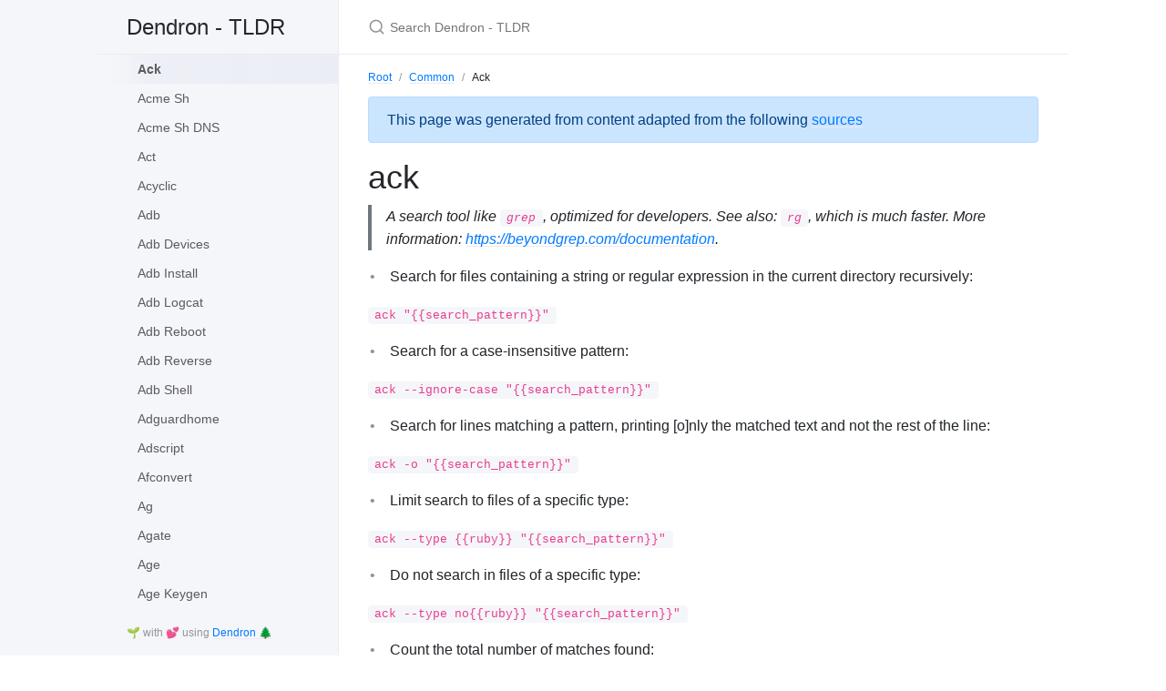

--- FILE ---
content_type: text/html; charset=utf-8
request_url: https://tldr.dendron.so/notes/common.ack.html
body_size: 3009
content:
<!DOCTYPE html>

<html lang="en-US">
<head>
  <meta charset="UTF-8" />
  <meta http-equiv="X-UA-Compatible" content="IE=Edge" />
  
  <title>Ack - Dendron - TLDR</title>
  

  <link
    rel="shortcut icon"
    href="https://tldr.dendron.so/favicon.ico"
    type="image/x-icon"
  />
  <link
    rel="stylesheet"
    href="https://tldr.dendron.so/assets/css/just-the-docs-default.css"
  />
  <script
    type="text/javascript"
    src="https://tldr.dendron.so/assets/js/just-the-docs.js"
  ></script>
  <link
    rel="stylesheet"
    href="https://cdnjs.cloudflare.com/ajax/libs/prism/1.22.0/themes/prism.min.css"
  />
  <link
    rel="stylesheet"
    href="https://cdn.jsdelivr.net/npm/katex@0.12.0/dist/katex.min.css"
    integrity="sha384-AfEj0r4/OFrOo5t7NnNe46zW/tFgW6x/bCJG8FqQCEo3+Aro6EYUG4+cU+KJWu/X"
    crossorigin="anonymous"
  />
  <script
    type="text/javascript"
    src="https://tldr.dendron.so/assets/js/vendor/lunr.min.js"
  ></script>
  
  <meta name="viewport" content="width=device-width, initial-scale=1" />
   
   
  
<meta name="description" content="Dendron Vault for TLDR">
<meta name="author" content="">

<link rel="canonical" href="https://tldr.dendron.so/notes/common.ack.html">

<meta property="og:type" content="article">
<meta property="og:url" content="https://tldr.dendron.so/notes/common.ack.html">
<meta property="og:description" content="Dendron Vault for TLDR">
<meta property="og:image" content="https://tldr.dendron.soundefined">

<meta name="twitter:card" content="summary">

<meta name="twitter:url" content="https://tldr.dendron.so/notes/common.ack.html">
<meta name="twitter:description" content="Dendron Vault for TLDR">
<meta name="twitter:image" content="https://tldr.dendron.soundefined">


  <meta property="og:title" content="Ack - Dendron - TLDR" />
  <meta name="twitter:title" content="Ack - Dendron - TLDR" />
  
</head>



<body>
    <svg xmlns="http://www.w3.org/2000/svg" style="display: none;">
      <symbol id="svg-link" viewBox="0 0 24 24">
        <title>Link</title>
        <svg xmlns="http://www.w3.org/2000/svg" width="24" height="24" viewBox="0 0 24 24" fill="none" stroke="currentColor" stroke-width="2" stroke-linecap="round" stroke-linejoin="round" class="feather feather-link">
          <path d="M10 13a5 5 0 0 0 7.54.54l3-3a5 5 0 0 0-7.07-7.07l-1.72 1.71"></path><path d="M14 11a5 5 0 0 0-7.54-.54l-3 3a5 5 0 0 0 7.07 7.07l1.71-1.71"></path>
        </svg>
      </symbol>
      <symbol id="svg-search" viewBox="0 0 24 24">
        <title>Search</title>
        <svg xmlns="http://www.w3.org/2000/svg" width="24" height="24" viewBox="0 0 24 24" fill="none" stroke="currentColor" stroke-width="2" stroke-linecap="round" stroke-linejoin="round" class="feather feather-search">
          <circle cx="11" cy="11" r="8"></circle><line x1="21" y1="21" x2="16.65" y2="16.65"></line>
        </svg>
      </symbol>
      <symbol id="svg-menu" viewBox="0 0 24 24">
        <title>Menu</title>
        <svg xmlns="http://www.w3.org/2000/svg" width="24" height="24" viewBox="0 0 24 24" fill="none" stroke="currentColor" stroke-width="2" stroke-linecap="round" stroke-linejoin="round" class="feather feather-menu">
          <line x1="3" y1="12" x2="21" y2="12"></line><line x1="3" y1="6" x2="21" y2="6"></line><line x1="3" y1="18" x2="21" y2="18"></line>
        </svg>
      </symbol>
      <symbol id="svg-arrow-right" viewBox="0 0 24 24">
        <title>Expand</title>
        <svg xmlns="http://www.w3.org/2000/svg" width="24" height="24" viewBox="0 0 24 24" fill="none" stroke="currentColor" stroke-width="2" stroke-linecap="round" stroke-linejoin="round" class="feather feather-chevron-right">
          <polyline points="9 18 15 12 9 6"></polyline>
        </svg>
      </symbol>
      <symbol id="svg-doc" viewBox="0 0 24 24">
        <title>Document</title>
        <svg xmlns="http://www.w3.org/2000/svg" width="24" height="24" viewBox="0 0 24 24" fill="none" stroke="currentColor" stroke-width="2" stroke-linecap="round" stroke-linejoin="round" class="feather feather-file">
          <path d="M13 2H6a2 2 0 0 0-2 2v16a2 2 0 0 0 2 2h12a2 2 0 0 0 2-2V9z"></path><polyline points="13 2 13 9 20 9"></polyline>
        </svg>
      </symbol>
    </svg>

    <div class="side-bar">
      <div class="site-header">
        <a href="https://tldr.dendron.so" class="site-title lh-tight">
  Dendron - TLDR

 </a>
        <a href="#" id="menu-button" class="site-button">
          <svg viewBox="0 0 24 24" class="icon"><use xlink:href="#svg-menu"></use></svg>
        </a>
      </div>

      <nav role="navigation" aria-label="Main" id="site-nav" class="site-nav">
      </nav>
      <footer class="site-footer">
        🌱 with 💕 using <a href="https://www.dendron.so/"> Dendron 🌲 </a>
      </footer>
    </div>
    <div class="main" id="top">
        <div id="main-header" class="main-header">
          
            <div class="search">
              <div class="search-input-wrap">
                <input type="text" id="search-input" class="search-input" tabindex="0" placeholder="Search Dendron - TLDR" aria-label="Search Dendron - TLDR" autocomplete="off">
                <label for="search-input" class="search-label"><svg viewBox="0 0 24 24" class="search-icon"><use xlink:href="#svg-search"></use></svg></label>
              </div>
              <div id="search-results" class="search-results"></div>
            </div>
          
          
    </div>
    <div id="main-content-wrap" class="main-content-wrap">
      
        
          <nav aria-label="Breadcrumb" class="breadcrumb-nav">
            <ol class="breadcrumb-nav-list"><li class="breadcrumb-nav-list-item"><a href="https://tldr.dendron.so">Root</a></li><li class="breadcrumb-nav-list-item"><a href="https://tldr.dendron.so/notes/db3efe30-5c68-40ad-96e3-4c22412b81fe.html">Common</a></li><li class="breadcrumb-nav-list-item">Ack</li></ol>
          </nav>
        
      
      <div id="main-content" class="main-content" role="main">

        
        
        <script src="https://cdn.jsdelivr.net/npm/mermaid/dist/mermaid.min.js"></script>
        <script>mermaid.initialize({startOnLoad:true});</script>
        

        <link rel="stylesheet" href="https://stackpath.bootstrapcdn.com/bootstrap/4.5.0/css/bootstrap.min.css" integrity="sha384-9aIt2nRpC12Uk9gS9baDl411NQApFmC26EwAOH8WgZl5MYYxFfc+NcPb1dKGj7Sk" crossorigin="anonymous">
        <script src="https://code.jquery.com/jquery-3.6.0.min.js" integrity="sha256-/xUj+3OJU5yExlq6GSYGSHk7tPXikynS7ogEvDej/m4=" crossorigin="anonymous"></script>
        <script src="https://cdn.jsdelivr.net/npm/popper.js@1.16.0/dist/umd/popper.min.js" integrity="sha384-Q6E9RHvbIyZFJoft+2mJbHaEWldlvI9IOYy5n3zV9zzTtmI3UksdQRVvoxMfooAo" crossorigin="anonymous"></script>
        <script src="https://stackpath.bootstrapcdn.com/bootstrap/4.5.0/js/bootstrap.min.js" integrity="sha384-OgVRvuATP1z7JjHLkuOU7Xw704+h835Lr+6QL9UvYjZE3Ipu6Tp75j7Bh/kR0JKI" crossorigin="anonymous"></script>
        
        

        

        

        
        <div class="alert alert-primary" role="alert">
          This page was generated from content adapted from the following <a href="#" data-html="true" data-toggle="popover" title="Attributions">sources</a>
          </a>
        </div>

        <script>
          $(function () {
            $('[data-toggle="popover"]').popover({content: `
              <ul>
              
              <li> <a href="https://github.com/tldr-pages/tldr/blob/master/LICENSE.md" target="_blank"> tldr-pages  </li>
              
              </ul>
            `})
          })
        </script>
        

        <script>
          $(function () {
            $('[data-toggle="popover"]').popover({html: true})
          })
        </script>

        

<div id="main" role="main">

  <article class="page" itemscope itemtype="https://schema.org/CreativeWork">
    <meta itemprop="headline" content="Ack">
    
    <meta itemprop="datePublished" content="2024-12-19T20:01:58+00:00">
    <meta itemprop="dateModified" content="2024-12-19T20:01:58+00:00">

    <div class="page__inner-wrap">

      

      <section class="page__content" itemprop="text">

        

        <h1 id="ack"><a aria-hidden="true" class="anchor-heading" href="#ack"><svg aria-hidden="true" viewBox="0 0 16 16"><use xlink:href="#svg-link"></use></svg></a>ack</h1>
<blockquote>
<p>A search tool like <code>grep</code>, optimized for developers.
See also: <code>rg</code>, which is much faster.
More information: <a href="https://beyondgrep.com/documentation">https://beyondgrep.com/documentation</a>.</p>
</blockquote>
<ul>
<li>Search for files containing a string or regular expression in the current directory recursively:</li>
</ul>
<p><code>ack "{{search_pattern}}"</code></p>
<ul>
<li>Search for a case-insensitive pattern:</li>
</ul>
<p><code>ack --ignore-case "{{search_pattern}}"</code></p>
<ul>
<li>Search for lines matching a pattern, printing [o]nly the matched text and not the rest of the line:</li>
</ul>
<p><code>ack -o "{{search_pattern}}"</code></p>
<ul>
<li>Limit search to files of a specific type:</li>
</ul>
<p><code>ack --type {{ruby}} "{{search_pattern}}"</code></p>
<ul>
<li>Do not search in files of a specific type:</li>
</ul>
<p><code>ack --type no{{ruby}} "{{search_pattern}}"</code></p>
<ul>
<li>Count the total number of matches found:</li>
</ul>
<p><code>ack --count --no-filename "{{search_pattern}}"</code></p>
<ul>
<li>Print the file names and the number of matches for each file only:</li>
</ul>
<p><code>ack --count --files-with-matches "{{search_pattern}}"</code></p>
<ul>
<li>List all the values that can be used with <code>--type</code>:</li>
</ul>
<p><code>ack --help-types</code></p><span id="navId" data="common.ack"></span>

                
      </section>

      
    </div>

    
  </article>

  
  
</div>

        <div class="thumbs feedback_trigger right-bottom"></div>

        
          <hr>
          <footer>
            
            

            
              <div class="d-flex mt-2">
              <p class="text-small text-grey-dk-000 mb-0 mr-2">
                Page last modified: <span class="d-inline-block">12/19/2024</span>.
              </p>
            
                
                  <p class="text-small text-grey-dk-000 mb-0">
                    <a href="https://github.com/tldr-pages/tldr/edit/main/pages/common/ack.md" id="edit-this-page">Edit this page on GitHub</a>
                  </p>
                
              </div>
          </footer>
        
    </div>
</div>


  

  <div class="search-overlay"></div>

</div>

</body>
</html>


--- FILE ---
content_type: text/html; charset=utf-8
request_url: https://tldr.dendron.so/nav.html
body_size: 87525
content:
<ul class="nav-list">
<li class="nav-list-item" id="root">
<a id="a-root" href="https://tldr.dendron.so" class="nav-list-link">Root</a>
</li>
<li class="nav-list-item" id="xpriq82KYU94eWyls0Bwb">
<a href="" class="nav-list-expander"><svg viewBox="0 0 24 24"><use xlink:href="#svg-arrow-right"></use></svg></a>
<a id="a-xpriq82KYU94eWyls0Bwb" href="https://tldr.dendron.so/notes/xpriq82KYU94eWyls0Bwb.html" class="nav-list-link">Android</a>
<ul class="nav-list">
<li class="nav-list-item" id="android.am">
<a id="a-android.am" href="https://tldr.dendron.so/notes/android.am.html" class="nav-list-link">Am</a>
</li>
<li class="nav-list-item" id="android.bugreport">
<a id="a-android.bugreport" href="https://tldr.dendron.so/notes/android.bugreport.html" class="nav-list-link">Bugreport</a>
</li>
<li class="nav-list-item" id="android.bugreportz">
<a id="a-android.bugreportz" href="https://tldr.dendron.so/notes/android.bugreportz.html" class="nav-list-link">Bugreportz</a>
</li>
<li class="nav-list-item" id="android.cmd">
<a id="a-android.cmd" href="https://tldr.dendron.so/notes/android.cmd.html" class="nav-list-link">Cmd</a>
</li>
<li class="nav-list-item" id="android.dalvikvm">
<a id="a-android.dalvikvm" href="https://tldr.dendron.so/notes/android.dalvikvm.html" class="nav-list-link">Dalvikvm</a>
</li>
<li class="nav-list-item" id="android.dumpsys">
<a id="a-android.dumpsys" href="https://tldr.dendron.so/notes/android.dumpsys.html" class="nav-list-link">Dumpsys</a>
</li>
<li class="nav-list-item" id="android.getprop">
<a id="a-android.getprop" href="https://tldr.dendron.so/notes/android.getprop.html" class="nav-list-link">Getprop</a>
</li>
<li class="nav-list-item" id="android.input">
<a id="a-android.input" href="https://tldr.dendron.so/notes/android.input.html" class="nav-list-link">Input</a>
</li>
<li class="nav-list-item" id="android.logcat">
<a id="a-android.logcat" href="https://tldr.dendron.so/notes/android.logcat.html" class="nav-list-link">Logcat</a>
</li>
<li class="nav-list-item" id="android.pkg">
<a id="a-android.pkg" href="https://tldr.dendron.so/notes/android.pkg.html" class="nav-list-link">Pkg</a>
</li>
<li class="nav-list-item" id="android.pm">
<a id="a-android.pm" href="https://tldr.dendron.so/notes/android.pm.html" class="nav-list-link">Pm</a>
</li>
<li class="nav-list-item" id="android.screencap">
<a id="a-android.screencap" href="https://tldr.dendron.so/notes/android.screencap.html" class="nav-list-link">Screencap</a>
</li>
<li class="nav-list-item" id="android.settings">
<a id="a-android.settings" href="https://tldr.dendron.so/notes/android.settings.html" class="nav-list-link">Settings</a>
</li>
<li class="nav-list-item" id="android.wm">
<a id="a-android.wm" href="https://tldr.dendron.so/notes/android.wm.html" class="nav-list-link">Wm</a>
</li>
</ul>
</li>
<li class="nav-list-item" id="db3efe30-5c68-40ad-96e3-4c22412b81fe">
<a href="" class="nav-list-expander"><svg viewBox="0 0 24 24"><use xlink:href="#svg-arrow-right"></use></svg></a>
<a id="a-db3efe30-5c68-40ad-96e3-4c22412b81fe" href="https://tldr.dendron.so/notes/db3efe30-5c68-40ad-96e3-4c22412b81fe.html" class="nav-list-link">Common</a>
<ul class="nav-list">
<li class="nav-list-item" id="common.!">
<a id="a-common.!" href="https://tldr.dendron.so/notes/common.!.html" class="nav-list-link">!</a>
</li>
<li class="nav-list-item" id="common.$">
<a id="a-common.$" href="https://tldr.dendron.so/notes/common.$.html" class="nav-list-link">$</a>
</li>
<li class="nav-list-item" id="common.2to3">
<a id="a-common.2to3" href="https://tldr.dendron.so/notes/common.2to3.html" class="nav-list-link">2to3</a>
</li>
<li class="nav-list-item" id="common.7z">
<a id="a-common.7z" href="https://tldr.dendron.so/notes/common.7z.html" class="nav-list-link">7z</a>
</li>
<li class="nav-list-item" id="common.7za">
<a id="a-common.7za" href="https://tldr.dendron.so/notes/common.7za.html" class="nav-list-link">7za</a>
</li>
<li class="nav-list-item" id="common.7zr">
<a id="a-common.7zr" href="https://tldr.dendron.so/notes/common.7zr.html" class="nav-list-link">7zr</a>
</li>
<li class="nav-list-item" id="common.a2ping">
<a id="a-common.a2ping" href="https://tldr.dendron.so/notes/common.a2ping.html" class="nav-list-link">A2ping</a>
</li>
<li class="nav-list-item" id="common.aapt">
<a id="a-common.aapt" href="https://tldr.dendron.so/notes/common.aapt.html" class="nav-list-link">Aapt</a>
</li>
<li class="nav-list-item" id="common.ab">
<a id="a-common.ab" href="https://tldr.dendron.so/notes/common.ab.html" class="nav-list-link">Ab</a>
</li>
<li class="nav-list-item" id="common.abduco">
<a id="a-common.abduco" href="https://tldr.dendron.so/notes/common.abduco.html" class="nav-list-link">Abduco</a>
</li>
<li class="nav-list-item" id="common.ac">
<a id="a-common.ac" href="https://tldr.dendron.so/notes/common.ac.html" class="nav-list-link">Ac</a>
</li>
<li class="nav-list-item" id="common.accelerate">
<a id="a-common.accelerate" href="https://tldr.dendron.so/notes/common.accelerate.html" class="nav-list-link">Accelerate</a>
</li>
<li class="nav-list-item" id="common.ack">
<a id="a-common.ack" href="https://tldr.dendron.so/notes/common.ack.html" class="nav-list-link">Ack</a>
</li>
<li class="nav-list-item" id="common.acme-sh">
<a id="a-common.acme-sh" href="https://tldr.dendron.so/notes/common.acme-sh.html" class="nav-list-link">Acme Sh</a>
</li>
<li class="nav-list-item" id="common.acme-sh-dns">
<a id="a-common.acme-sh-dns" href="https://tldr.dendron.so/notes/common.acme-sh-dns.html" class="nav-list-link">Acme Sh DNS</a>
</li>
<li class="nav-list-item" id="common.act">
<a id="a-common.act" href="https://tldr.dendron.so/notes/common.act.html" class="nav-list-link">Act</a>
</li>
<li class="nav-list-item" id="common.acyclic">
<a id="a-common.acyclic" href="https://tldr.dendron.so/notes/common.acyclic.html" class="nav-list-link">Acyclic</a>
</li>
<li class="nav-list-item" id="common.adb">
<a id="a-common.adb" href="https://tldr.dendron.so/notes/common.adb.html" class="nav-list-link">Adb</a>
</li>
<li class="nav-list-item" id="common.adb-devices">
<a id="a-common.adb-devices" href="https://tldr.dendron.so/notes/common.adb-devices.html" class="nav-list-link">Adb Devices</a>
</li>
<li class="nav-list-item" id="common.adb-install">
<a id="a-common.adb-install" href="https://tldr.dendron.so/notes/common.adb-install.html" class="nav-list-link">Adb Install</a>
</li>
<li class="nav-list-item" id="common.adb-logcat">
<a id="a-common.adb-logcat" href="https://tldr.dendron.so/notes/common.adb-logcat.html" class="nav-list-link">Adb Logcat</a>
</li>
<li class="nav-list-item" id="common.adb-reboot">
<a id="a-common.adb-reboot" href="https://tldr.dendron.so/notes/common.adb-reboot.html" class="nav-list-link">Adb Reboot</a>
</li>
<li class="nav-list-item" id="common.adb-reverse">
<a id="a-common.adb-reverse" href="https://tldr.dendron.so/notes/common.adb-reverse.html" class="nav-list-link">Adb Reverse</a>
</li>
<li class="nav-list-item" id="common.adb-shell">
<a id="a-common.adb-shell" href="https://tldr.dendron.so/notes/common.adb-shell.html" class="nav-list-link">Adb Shell</a>
</li>
<li class="nav-list-item" id="common.adguardhome">
<a id="a-common.adguardhome" href="https://tldr.dendron.so/notes/common.adguardhome.html" class="nav-list-link">Adguardhome</a>
</li>
<li class="nav-list-item" id="common.adscript">
<a id="a-common.adscript" href="https://tldr.dendron.so/notes/common.adscript.html" class="nav-list-link">Adscript</a>
</li>
<li class="nav-list-item" id="common.afconvert">
<a id="a-common.afconvert" href="https://tldr.dendron.so/notes/common.afconvert.html" class="nav-list-link">Afconvert</a>
</li>
<li class="nav-list-item" id="common.ag">
<a id="a-common.ag" href="https://tldr.dendron.so/notes/common.ag.html" class="nav-list-link">Ag</a>
</li>
<li class="nav-list-item" id="common.agate">
<a id="a-common.agate" href="https://tldr.dendron.so/notes/common.agate.html" class="nav-list-link">Agate</a>
</li>
<li class="nav-list-item" id="common.age">
<a id="a-common.age" href="https://tldr.dendron.so/notes/common.age.html" class="nav-list-link">Age</a>
</li>
<li class="nav-list-item" id="common.age-keygen">
<a id="a-common.age-keygen" href="https://tldr.dendron.so/notes/common.age-keygen.html" class="nav-list-link">Age Keygen</a>
</li>
<li class="nav-list-item" id="common.aircrack-ng">
<a id="a-common.aircrack-ng" href="https://tldr.dendron.so/notes/common.aircrack-ng.html" class="nav-list-link">Aircrack Ng</a>
</li>
<li class="nav-list-item" id="common.airdecap-ng">
<a id="a-common.airdecap-ng" href="https://tldr.dendron.so/notes/common.airdecap-ng.html" class="nav-list-link">Airdecap Ng</a>
</li>
<li class="nav-list-item" id="common.aireplay-ng">
<a id="a-common.aireplay-ng" href="https://tldr.dendron.so/notes/common.aireplay-ng.html" class="nav-list-link">Aireplay Ng</a>
</li>
<li class="nav-list-item" id="common.airmon-ng">
<a id="a-common.airmon-ng" href="https://tldr.dendron.so/notes/common.airmon-ng.html" class="nav-list-link">Airmon Ng</a>
</li>
<li class="nav-list-item" id="common.airodump-ng">
<a id="a-common.airodump-ng" href="https://tldr.dendron.so/notes/common.airodump-ng.html" class="nav-list-link">Airodump Ng</a>
</li>
<li class="nav-list-item" id="common.airpaste">
<a id="a-common.airpaste" href="https://tldr.dendron.so/notes/common.airpaste.html" class="nav-list-link">Airpaste</a>
</li>
<li class="nav-list-item" id="common.airshare">
<a id="a-common.airshare" href="https://tldr.dendron.so/notes/common.airshare.html" class="nav-list-link">Airshare</a>
</li>
<li class="nav-list-item" id="common.ajson">
<a id="a-common.ajson" href="https://tldr.dendron.so/notes/common.ajson.html" class="nav-list-link">Ajson</a>
</li>
<li class="nav-list-item" id="common.alacritty">
<a id="a-common.alacritty" href="https://tldr.dendron.so/notes/common.alacritty.html" class="nav-list-link">Alacritty</a>
</li>
<li class="nav-list-item" id="common.alex">
<a id="a-common.alex" href="https://tldr.dendron.so/notes/common.alex.html" class="nav-list-link">Alex</a>
</li>
<li class="nav-list-item" id="common.alias">
<a id="a-common.alias" href="https://tldr.dendron.so/notes/common.alias.html" class="nav-list-link">Alias</a>
</li>
<li class="nav-list-item" id="common.amass">
<a id="a-common.amass" href="https://tldr.dendron.so/notes/common.amass.html" class="nav-list-link">Amass</a>
</li>
<li class="nav-list-item" id="common.amass-db">
<a id="a-common.amass-db" href="https://tldr.dendron.so/notes/common.amass-db.html" class="nav-list-link">Amass Db</a>
</li>
<li class="nav-list-item" id="common.amass-enum">
<a id="a-common.amass-enum" href="https://tldr.dendron.so/notes/common.amass-enum.html" class="nav-list-link">Amass Enum</a>
</li>
<li class="nav-list-item" id="common.amass-intel">
<a id="a-common.amass-intel" href="https://tldr.dendron.so/notes/common.amass-intel.html" class="nav-list-link">Amass Intel</a>
</li>
<li class="nav-list-item" id="common.amass-track">
<a id="a-common.amass-track" href="https://tldr.dendron.so/notes/common.amass-track.html" class="nav-list-link">Amass Track</a>
</li>
<li class="nav-list-item" id="common.amass-viz">
<a id="a-common.amass-viz" href="https://tldr.dendron.so/notes/common.amass-viz.html" class="nav-list-link">Amass Viz</a>
</li>
<li class="nav-list-item" id="common.androguard">
<a id="a-common.androguard" href="https://tldr.dendron.so/notes/common.androguard.html" class="nav-list-link">Androguard</a>
</li>
<li class="nav-list-item" id="common.ani-cli">
<a id="a-common.ani-cli" href="https://tldr.dendron.so/notes/common.ani-cli.html" class="nav-list-link">Ani CLI</a>
</li>
<li class="nav-list-item" id="common.animdl">
<a id="a-common.animdl" href="https://tldr.dendron.so/notes/common.animdl.html" class="nav-list-link">Animdl</a>
</li>
<li class="nav-list-item" id="common.anki">
<a id="a-common.anki" href="https://tldr.dendron.so/notes/common.anki.html" class="nav-list-link">Anki</a>
</li>
<li class="nav-list-item" id="common.ansible">
<a id="a-common.ansible" href="https://tldr.dendron.so/notes/common.ansible.html" class="nav-list-link">Ansible</a>
</li>
<li class="nav-list-item" id="common.ansible-doc">
<a id="a-common.ansible-doc" href="https://tldr.dendron.so/notes/common.ansible-doc.html" class="nav-list-link">Ansible Doc</a>
</li>
<li class="nav-list-item" id="common.ansible-galaxy">
<a id="a-common.ansible-galaxy" href="https://tldr.dendron.so/notes/common.ansible-galaxy.html" class="nav-list-link">Ansible Galaxy</a>
</li>
<li class="nav-list-item" id="common.ansible-inventory">
<a id="a-common.ansible-inventory" href="https://tldr.dendron.so/notes/common.ansible-inventory.html" class="nav-list-link">Ansible Inventory</a>
</li>
<li class="nav-list-item" id="common.ansible-playbook">
<a id="a-common.ansible-playbook" href="https://tldr.dendron.so/notes/common.ansible-playbook.html" class="nav-list-link">Ansible Playbook</a>
</li>
<li class="nav-list-item" id="common.ansible-pull">
<a id="a-common.ansible-pull" href="https://tldr.dendron.so/notes/common.ansible-pull.html" class="nav-list-link">Ansible Pull</a>
</li>
<li class="nav-list-item" id="common.ansible-vault">
<a id="a-common.ansible-vault" href="https://tldr.dendron.so/notes/common.ansible-vault.html" class="nav-list-link">Ansible Vault</a>
</li>
<li class="nav-list-item" id="common.ansiweather">
<a id="a-common.ansiweather" href="https://tldr.dendron.so/notes/common.ansiweather.html" class="nav-list-link">Ansiweather</a>
</li>
<li class="nav-list-item" id="common.ant">
<a id="a-common.ant" href="https://tldr.dendron.so/notes/common.ant.html" class="nav-list-link">Ant</a>
</li>
<li class="nav-list-item" id="common.antibody">
<a id="a-common.antibody" href="https://tldr.dendron.so/notes/common.antibody.html" class="nav-list-link">Antibody</a>
</li>
<li class="nav-list-item" id="common.anytopnm">
<a id="a-common.anytopnm" href="https://tldr.dendron.so/notes/common.anytopnm.html" class="nav-list-link">Anytopnm</a>
</li>
<li class="nav-list-item" id="common.apg">
<a id="a-common.apg" href="https://tldr.dendron.so/notes/common.apg.html" class="nav-list-link">Apg</a>
</li>
<li class="nav-list-item" id="common.apkleaks">
<a id="a-common.apkleaks" href="https://tldr.dendron.so/notes/common.apkleaks.html" class="nav-list-link">Apkleaks</a>
</li>
<li class="nav-list-item" id="common.apktool">
<a id="a-common.apktool" href="https://tldr.dendron.so/notes/common.apktool.html" class="nav-list-link">Apktool</a>
</li>
<li class="nav-list-item" id="common.apm">
<a id="a-common.apm" href="https://tldr.dendron.so/notes/common.apm.html" class="nav-list-link">Apm</a>
</li>
<li class="nav-list-item" id="common.apropos">
<a id="a-common.apropos" href="https://tldr.dendron.so/notes/common.apropos.html" class="nav-list-link">Apropos</a>
</li>
<li class="nav-list-item" id="common.ar">
<a id="a-common.ar" href="https://tldr.dendron.so/notes/common.ar.html" class="nav-list-link">Ar</a>
</li>
<li class="nav-list-item" id="common.arc">
<a id="a-common.arc" href="https://tldr.dendron.so/notes/common.arc.html" class="nav-list-link">Arc</a>
</li>
<li class="nav-list-item" id="common.arch">
<a id="a-common.arch" href="https://tldr.dendron.so/notes/common.arch.html" class="nav-list-link">Arch</a>
</li>
<li class="nav-list-item" id="common.archwiki-rs">
<a id="a-common.archwiki-rs" href="https://tldr.dendron.so/notes/common.archwiki-rs.html" class="nav-list-link">Archwiki Rs</a>
</li>
<li class="nav-list-item" id="common.arduino">
<a id="a-common.arduino" href="https://tldr.dendron.so/notes/common.arduino.html" class="nav-list-link">Arduino</a>
</li>
<li class="nav-list-item" id="common.arduino-builder">
<a id="a-common.arduino-builder" href="https://tldr.dendron.so/notes/common.arduino-builder.html" class="nav-list-link">Arduino Builder</a>
</li>
<li class="nav-list-item" id="common.argocd">
<a id="a-common.argocd" href="https://tldr.dendron.so/notes/common.argocd.html" class="nav-list-link">Argocd</a>
</li>
<li class="nav-list-item" id="common.argocd-app">
<a id="a-common.argocd-app" href="https://tldr.dendron.so/notes/common.argocd-app.html" class="nav-list-link">Argocd App</a>
</li>
<li class="nav-list-item" id="common.argon2">
<a id="a-common.argon2" href="https://tldr.dendron.so/notes/common.argon2.html" class="nav-list-link">Argon2</a>
</li>
<li class="nav-list-item" id="common.argos-translate">
<a id="a-common.argos-translate" href="https://tldr.dendron.so/notes/common.argos-translate.html" class="nav-list-link">Argos Translate</a>
</li>
<li class="nav-list-item" id="common.aria2">
<a id="a-common.aria2" href="https://tldr.dendron.so/notes/common.aria2.html" class="nav-list-link">Aria2</a>
</li>
<li class="nav-list-item" id="common.aria2c">
<a id="a-common.aria2c" href="https://tldr.dendron.so/notes/common.aria2c.html" class="nav-list-link">Aria2c</a>
</li>
<li class="nav-list-item" id="common.arp">
<a id="a-common.arp" href="https://tldr.dendron.so/notes/common.arp.html" class="nav-list-link">Arp</a>
</li>
<li class="nav-list-item" id="common.arp-scan">
<a id="a-common.arp-scan" href="https://tldr.dendron.so/notes/common.arp-scan.html" class="nav-list-link">Arp Scan</a>
</li>
<li class="nav-list-item" id="common.arping">
<a id="a-common.arping" href="https://tldr.dendron.so/notes/common.arping.html" class="nav-list-link">Arping</a>
</li>
<li class="nav-list-item" id="common.asar">
<a id="a-common.asar" href="https://tldr.dendron.so/notes/common.asar.html" class="nav-list-link">Asar</a>
</li>
<li class="nav-list-item" id="common.asciidoctor">
<a id="a-common.asciidoctor" href="https://tldr.dendron.so/notes/common.asciidoctor.html" class="nav-list-link">Asciidoctor</a>
</li>
<li class="nav-list-item" id="common.asciinema">
<a id="a-common.asciinema" href="https://tldr.dendron.so/notes/common.asciinema.html" class="nav-list-link">Asciinema</a>
</li>
<li class="nav-list-item" id="common.asciitopgm">
<a id="a-common.asciitopgm" href="https://tldr.dendron.so/notes/common.asciitopgm.html" class="nav-list-link">Asciitopgm</a>
</li>
<li class="nav-list-item" id="common.asdf">
<a id="a-common.asdf" href="https://tldr.dendron.so/notes/common.asdf.html" class="nav-list-link">Asdf</a>
</li>
<li class="nav-list-item" id="common.aspell">
<a id="a-common.aspell" href="https://tldr.dendron.so/notes/common.aspell.html" class="nav-list-link">Aspell</a>
</li>
<li class="nav-list-item" id="common.assimp">
<a id="a-common.assimp" href="https://tldr.dendron.so/notes/common.assimp.html" class="nav-list-link">Assimp</a>
</li>
<li class="nav-list-item" id="common.astronomer">
<a id="a-common.astronomer" href="https://tldr.dendron.so/notes/common.astronomer.html" class="nav-list-link">Astronomer</a>
</li>
<li class="nav-list-item" id="common.astyle">
<a id="a-common.astyle" href="https://tldr.dendron.so/notes/common.astyle.html" class="nav-list-link">Astyle</a>
</li>
<li class="nav-list-item" id="common.at">
<a id="a-common.at" href="https://tldr.dendron.so/notes/common.at.html" class="nav-list-link">At</a>
</li>
<li class="nav-list-item" id="common.atktopbm">
<a id="a-common.atktopbm" href="https://tldr.dendron.so/notes/common.atktopbm.html" class="nav-list-link">Atktopbm</a>
</li>
<li class="nav-list-item" id="common.atom">
<a id="a-common.atom" href="https://tldr.dendron.so/notes/common.atom.html" class="nav-list-link">Atom</a>
</li>
<li class="nav-list-item" id="common.atoum">
<a id="a-common.atoum" href="https://tldr.dendron.so/notes/common.atoum.html" class="nav-list-link">Atoum</a>
</li>
<li class="nav-list-item" id="common.atq">
<a id="a-common.atq" href="https://tldr.dendron.so/notes/common.atq.html" class="nav-list-link">Atq</a>
</li>
<li class="nav-list-item" id="common.atrm">
<a id="a-common.atrm" href="https://tldr.dendron.so/notes/common.atrm.html" class="nav-list-link">Atrm</a>
</li>
<li class="nav-list-item" id="common.atuin">
<a id="a-common.atuin" href="https://tldr.dendron.so/notes/common.atuin.html" class="nav-list-link">Atuin</a>
</li>
<li class="nav-list-item" id="common.audacious">
<a id="a-common.audacious" href="https://tldr.dendron.so/notes/common.audacious.html" class="nav-list-link">Audacious</a>
</li>
<li class="nav-list-item" id="common.auditd">
<a id="a-common.auditd" href="https://tldr.dendron.so/notes/common.auditd.html" class="nav-list-link">Auditd</a>
</li>
<li class="nav-list-item" id="common.audtool">
<a id="a-common.audtool" href="https://tldr.dendron.so/notes/common.audtool.html" class="nav-list-link">Audtool</a>
</li>
<li class="nav-list-item" id="common.autoconf">
<a id="a-common.autoconf" href="https://tldr.dendron.so/notes/common.autoconf.html" class="nav-list-link">Autoconf</a>
</li>
<li class="nav-list-item" id="common.autoflake">
<a id="a-common.autoflake" href="https://tldr.dendron.so/notes/common.autoflake.html" class="nav-list-link">Autoflake</a>
</li>
<li class="nav-list-item" id="common.autojump">
<a id="a-common.autojump" href="https://tldr.dendron.so/notes/common.autojump.html" class="nav-list-link">Autojump</a>
</li>
<li class="nav-list-item" id="common.autopep8">
<a id="a-common.autopep8" href="https://tldr.dendron.so/notes/common.autopep8.html" class="nav-list-link">Autopep8</a>
</li>
<li class="nav-list-item" id="common.autossh">
<a id="a-common.autossh" href="https://tldr.dendron.so/notes/common.autossh.html" class="nav-list-link">Autossh</a>
</li>
<li class="nav-list-item" id="common.avo">
<a id="a-common.avo" href="https://tldr.dendron.so/notes/common.avo.html" class="nav-list-link">Avo</a>
</li>
<li class="nav-list-item" id="common.avrdude">
<a id="a-common.avrdude" href="https://tldr.dendron.so/notes/common.avrdude.html" class="nav-list-link">Avrdude</a>
</li>
<li class="nav-list-item" id="common.awk">
<a id="a-common.awk" href="https://tldr.dendron.so/notes/common.awk.html" class="nav-list-link">Awk</a>
</li>
<li class="nav-list-item" id="common.aws">
<a id="a-common.aws" href="https://tldr.dendron.so/notes/common.aws.html" class="nav-list-link">Aws</a>
</li>
<li class="nav-list-item" id="common.aws-accessanalyzer">
<a id="a-common.aws-accessanalyzer" href="https://tldr.dendron.so/notes/common.aws-accessanalyzer.html" class="nav-list-link">Aws Accessanalyzer</a>
</li>
<li class="nav-list-item" id="common.aws-acm">
<a id="a-common.aws-acm" href="https://tldr.dendron.so/notes/common.aws-acm.html" class="nav-list-link">Aws Acm</a>
</li>
<li class="nav-list-item" id="common.aws-acm-pca">
<a id="a-common.aws-acm-pca" href="https://tldr.dendron.so/notes/common.aws-acm-pca.html" class="nav-list-link">Aws Acm Pca</a>
</li>
<li class="nav-list-item" id="common.aws-amplify">
<a id="a-common.aws-amplify" href="https://tldr.dendron.so/notes/common.aws-amplify.html" class="nav-list-link">Aws Amplify</a>
</li>
<li class="nav-list-item" id="common.aws-backup">
<a id="a-common.aws-backup" href="https://tldr.dendron.so/notes/common.aws-backup.html" class="nav-list-link">Aws Backup</a>
</li>
<li class="nav-list-item" id="common.aws-batch">
<a id="a-common.aws-batch" href="https://tldr.dendron.so/notes/common.aws-batch.html" class="nav-list-link">Aws Batch</a>
</li>
<li class="nav-list-item" id="common.aws-ce">
<a id="a-common.aws-ce" href="https://tldr.dendron.so/notes/common.aws-ce.html" class="nav-list-link">Aws Ce</a>
</li>
<li class="nav-list-item" id="common.aws-cloud9">
<a id="a-common.aws-cloud9" href="https://tldr.dendron.so/notes/common.aws-cloud9.html" class="nav-list-link">Aws Cloud9</a>
</li>
<li class="nav-list-item" id="common.aws-cloudformation">
<a id="a-common.aws-cloudformation" href="https://tldr.dendron.so/notes/common.aws-cloudformation.html" class="nav-list-link">Aws Cloudformation</a>
</li>
<li class="nav-list-item" id="common.aws-cloudwatch">
<a id="a-common.aws-cloudwatch" href="https://tldr.dendron.so/notes/common.aws-cloudwatch.html" class="nav-list-link">Aws Cloudwatch</a>
</li>
<li class="nav-list-item" id="common.aws-codeartifact">
<a id="a-common.aws-codeartifact" href="https://tldr.dendron.so/notes/common.aws-codeartifact.html" class="nav-list-link">Aws Codeartifact</a>
</li>
<li class="nav-list-item" id="common.aws-codecommit">
<a id="a-common.aws-codecommit" href="https://tldr.dendron.so/notes/common.aws-codecommit.html" class="nav-list-link">Aws Codecommit</a>
</li>
<li class="nav-list-item" id="common.aws-cognito-idp">
<a id="a-common.aws-cognito-idp" href="https://tldr.dendron.so/notes/common.aws-cognito-idp.html" class="nav-list-link">Aws Cognito Idp</a>
</li>
<li class="nav-list-item" id="common.aws-configure">
<a id="a-common.aws-configure" href="https://tldr.dendron.so/notes/common.aws-configure.html" class="nav-list-link">Aws Configure</a>
</li>
<li class="nav-list-item" id="common.aws-cur">
<a id="a-common.aws-cur" href="https://tldr.dendron.so/notes/common.aws-cur.html" class="nav-list-link">Aws Cur</a>
</li>
<li class="nav-list-item" id="common.aws-dynamodb">
<a id="a-common.aws-dynamodb" href="https://tldr.dendron.so/notes/common.aws-dynamodb.html" class="nav-list-link">Aws Dynamodb</a>
</li>
<li class="nav-list-item" id="common.aws-ec2">
<a id="a-common.aws-ec2" href="https://tldr.dendron.so/notes/common.aws-ec2.html" class="nav-list-link">Aws Ec2</a>
</li>
<li class="nav-list-item" id="common.aws-ecr">
<a id="a-common.aws-ecr" href="https://tldr.dendron.so/notes/common.aws-ecr.html" class="nav-list-link">Aws Ecr</a>
</li>
<li class="nav-list-item" id="common.aws-eks">
<a id="a-common.aws-eks" href="https://tldr.dendron.so/notes/common.aws-eks.html" class="nav-list-link">Aws Eks</a>
</li>
<li class="nav-list-item" id="common.aws-glue">
<a id="a-common.aws-glue" href="https://tldr.dendron.so/notes/common.aws-glue.html" class="nav-list-link">Aws Glue</a>
</li>
<li class="nav-list-item" id="common.aws-google-auth">
<a id="a-common.aws-google-auth" href="https://tldr.dendron.so/notes/common.aws-google-auth.html" class="nav-list-link">Aws Google Auth</a>
</li>
<li class="nav-list-item" id="common.aws-help">
<a id="a-common.aws-help" href="https://tldr.dendron.so/notes/common.aws-help.html" class="nav-list-link">Aws Help</a>
</li>
<li class="nav-list-item" id="common.aws-history">
<a id="a-common.aws-history" href="https://tldr.dendron.so/notes/common.aws-history.html" class="nav-list-link">Aws History</a>
</li>
<li class="nav-list-item" id="common.aws-iam">
<a id="a-common.aws-iam" href="https://tldr.dendron.so/notes/common.aws-iam.html" class="nav-list-link">Aws Iam</a>
</li>
<li class="nav-list-item" id="common.aws-kafka">
<a id="a-common.aws-kafka" href="https://tldr.dendron.so/notes/common.aws-kafka.html" class="nav-list-link">Aws Kafka</a>
</li>
<li class="nav-list-item" id="common.aws-kendra">
<a id="a-common.aws-kendra" href="https://tldr.dendron.so/notes/common.aws-kendra.html" class="nav-list-link">Aws Kendra</a>
</li>
<li class="nav-list-item" id="common.aws-kinesis">
<a id="a-common.aws-kinesis" href="https://tldr.dendron.so/notes/common.aws-kinesis.html" class="nav-list-link">Aws Kinesis</a>
</li>
<li class="nav-list-item" id="common.aws-lambda">
<a id="a-common.aws-lambda" href="https://tldr.dendron.so/notes/common.aws-lambda.html" class="nav-list-link">Aws Lambda</a>
</li>
<li class="nav-list-item" id="common.aws-lightsail">
<a id="a-common.aws-lightsail" href="https://tldr.dendron.so/notes/common.aws-lightsail.html" class="nav-list-link">Aws Lightsail</a>
</li>
<li class="nav-list-item" id="common.aws-pricing">
<a id="a-common.aws-pricing" href="https://tldr.dendron.so/notes/common.aws-pricing.html" class="nav-list-link">Aws Pricing</a>
</li>
<li class="nav-list-item" id="common.aws-quicksight">
<a id="a-common.aws-quicksight" href="https://tldr.dendron.so/notes/common.aws-quicksight.html" class="nav-list-link">Aws Quicksight</a>
</li>
<li class="nav-list-item" id="common.aws-rds">
<a id="a-common.aws-rds" href="https://tldr.dendron.so/notes/common.aws-rds.html" class="nav-list-link">Aws Rds</a>
</li>
<li class="nav-list-item" id="common.aws-route53">
<a id="a-common.aws-route53" href="https://tldr.dendron.so/notes/common.aws-route53.html" class="nav-list-link">Aws Route53</a>
</li>
<li class="nav-list-item" id="common.aws-s3">
<a id="a-common.aws-s3" href="https://tldr.dendron.so/notes/common.aws-s3.html" class="nav-list-link">Aws S3</a>
</li>
<li class="nav-list-item" id="common.aws-s3-cp">
<a id="a-common.aws-s3-cp" href="https://tldr.dendron.so/notes/common.aws-s3-cp.html" class="nav-list-link">Aws S3 Cp</a>
</li>
<li class="nav-list-item" id="common.aws-s3-ls">
<a id="a-common.aws-s3-ls" href="https://tldr.dendron.so/notes/common.aws-s3-ls.html" class="nav-list-link">Aws S3 Ls</a>
</li>
<li class="nav-list-item" id="common.aws-s3-mb">
<a id="a-common.aws-s3-mb" href="https://tldr.dendron.so/notes/common.aws-s3-mb.html" class="nav-list-link">Aws S3 Mb</a>
</li>
<li class="nav-list-item" id="common.aws-s3-mv">
<a id="a-common.aws-s3-mv" href="https://tldr.dendron.so/notes/common.aws-s3-mv.html" class="nav-list-link">Aws S3 Mv</a>
</li>
<li class="nav-list-item" id="common.aws-s3-presign">
<a id="a-common.aws-s3-presign" href="https://tldr.dendron.so/notes/common.aws-s3-presign.html" class="nav-list-link">Aws S3 Presign</a>
</li>
<li class="nav-list-item" id="common.aws-s3-rb">
<a id="a-common.aws-s3-rb" href="https://tldr.dendron.so/notes/common.aws-s3-rb.html" class="nav-list-link">Aws S3 Rb</a>
</li>
<li class="nav-list-item" id="common.aws-s3-rm">
<a id="a-common.aws-s3-rm" href="https://tldr.dendron.so/notes/common.aws-s3-rm.html" class="nav-list-link">Aws S3 Rm</a>
</li>
<li class="nav-list-item" id="common.aws-s3-website">
<a id="a-common.aws-s3-website" href="https://tldr.dendron.so/notes/common.aws-s3-website.html" class="nav-list-link">Aws S3 Website</a>
</li>
<li class="nav-list-item" id="common.aws-s3api">
<a id="a-common.aws-s3api" href="https://tldr.dendron.so/notes/common.aws-s3api.html" class="nav-list-link">Aws S3api</a>
</li>
<li class="nav-list-item" id="common.aws-secretsmanager">
<a id="a-common.aws-secretsmanager" href="https://tldr.dendron.so/notes/common.aws-secretsmanager.html" class="nav-list-link">Aws Secretsmanager</a>
</li>
<li class="nav-list-item" id="common.aws-ses">
<a id="a-common.aws-ses" href="https://tldr.dendron.so/notes/common.aws-ses.html" class="nav-list-link">Aws Ses</a>
</li>
<li class="nav-list-item" id="common.aws-sns">
<a id="a-common.aws-sns" href="https://tldr.dendron.so/notes/common.aws-sns.html" class="nav-list-link">Aws Sns</a>
</li>
<li class="nav-list-item" id="common.aws-sqs">
<a id="a-common.aws-sqs" href="https://tldr.dendron.so/notes/common.aws-sqs.html" class="nav-list-link">Aws Sqs</a>
</li>
<li class="nav-list-item" id="common.aws-sso">
<a id="a-common.aws-sso" href="https://tldr.dendron.so/notes/common.aws-sso.html" class="nav-list-link">Aws Sso</a>
</li>
<li class="nav-list-item" id="common.aws-sts">
<a id="a-common.aws-sts" href="https://tldr.dendron.so/notes/common.aws-sts.html" class="nav-list-link">Aws Sts</a>
</li>
<li class="nav-list-item" id="common.aws-vault">
<a id="a-common.aws-vault" href="https://tldr.dendron.so/notes/common.aws-vault.html" class="nav-list-link">Aws Vault</a>
</li>
<li class="nav-list-item" id="common.aws-workmail">
<a id="a-common.aws-workmail" href="https://tldr.dendron.so/notes/common.aws-workmail.html" class="nav-list-link">Aws Workmail</a>
</li>
<li class="nav-list-item" id="common.awslogs">
<a id="a-common.awslogs" href="https://tldr.dendron.so/notes/common.awslogs.html" class="nav-list-link">Awslogs</a>
</li>
<li class="nav-list-item" id="common.axel">
<a id="a-common.axel" href="https://tldr.dendron.so/notes/common.axel.html" class="nav-list-link">Axel</a>
</li>
<li class="nav-list-item" id="common.az">
<a id="a-common.az" href="https://tldr.dendron.so/notes/common.az.html" class="nav-list-link">Az</a>
</li>
<li class="nav-list-item" id="common.az-account">
<a id="a-common.az-account" href="https://tldr.dendron.so/notes/common.az-account.html" class="nav-list-link">Az Account</a>
</li>
<li class="nav-list-item" id="common.az-acr">
<a id="a-common.az-acr" href="https://tldr.dendron.so/notes/common.az-acr.html" class="nav-list-link">Az Acr</a>
</li>
<li class="nav-list-item" id="common.az-advisor">
<a id="a-common.az-advisor" href="https://tldr.dendron.so/notes/common.az-advisor.html" class="nav-list-link">Az Advisor</a>
</li>
<li class="nav-list-item" id="common.az-aks">
<a id="a-common.az-aks" href="https://tldr.dendron.so/notes/common.az-aks.html" class="nav-list-link">Az Aks</a>
</li>
<li class="nav-list-item" id="common.az-apim">
<a id="a-common.az-apim" href="https://tldr.dendron.so/notes/common.az-apim.html" class="nav-list-link">Az Apim</a>
</li>
<li class="nav-list-item" id="common.az-appconfig">
<a id="a-common.az-appconfig" href="https://tldr.dendron.so/notes/common.az-appconfig.html" class="nav-list-link">Az Appconfig</a>
</li>
<li class="nav-list-item" id="common.az-bicep">
<a id="a-common.az-bicep" href="https://tldr.dendron.so/notes/common.az-bicep.html" class="nav-list-link">Az Bicep</a>
</li>
<li class="nav-list-item" id="common.az-config">
<a id="a-common.az-config" href="https://tldr.dendron.so/notes/common.az-config.html" class="nav-list-link">Az Config</a>
</li>
<li class="nav-list-item" id="common.az-devops">
<a id="a-common.az-devops" href="https://tldr.dendron.so/notes/common.az-devops.html" class="nav-list-link">Az Devops</a>
</li>
<li class="nav-list-item" id="common.az-disk">
<a id="a-common.az-disk" href="https://tldr.dendron.so/notes/common.az-disk.html" class="nav-list-link">Az Disk</a>
</li>
<li class="nav-list-item" id="common.az-feedback">
<a id="a-common.az-feedback" href="https://tldr.dendron.so/notes/common.az-feedback.html" class="nav-list-link">Az Feedback</a>
</li>
<li class="nav-list-item" id="common.az-group">
<a id="a-common.az-group" href="https://tldr.dendron.so/notes/common.az-group.html" class="nav-list-link">Az Group</a>
</li>
<li class="nav-list-item" id="common.az-image">
<a id="a-common.az-image" href="https://tldr.dendron.so/notes/common.az-image.html" class="nav-list-link">Az Image</a>
</li>
<li class="nav-list-item" id="common.az-lock">
<a id="a-common.az-lock" href="https://tldr.dendron.so/notes/common.az-lock.html" class="nav-list-link">Az Lock</a>
</li>
<li class="nav-list-item" id="common.az-logicapp">
<a id="a-common.az-logicapp" href="https://tldr.dendron.so/notes/common.az-logicapp.html" class="nav-list-link">Az Logicapp</a>
</li>
<li class="nav-list-item" id="common.az-login">
<a id="a-common.az-login" href="https://tldr.dendron.so/notes/common.az-login.html" class="nav-list-link">Az Login</a>
</li>
<li class="nav-list-item" id="common.az-logout">
<a id="a-common.az-logout" href="https://tldr.dendron.so/notes/common.az-logout.html" class="nav-list-link">Az Logout</a>
</li>
<li class="nav-list-item" id="common.az-network">
<a id="a-common.az-network" href="https://tldr.dendron.so/notes/common.az-network.html" class="nav-list-link">Az Network</a>
</li>
<li class="nav-list-item" id="common.az-pipelines">
<a id="a-common.az-pipelines" href="https://tldr.dendron.so/notes/common.az-pipelines.html" class="nav-list-link">Az Pipelines</a>
</li>
<li class="nav-list-item" id="common.az-provider">
<a id="a-common.az-provider" href="https://tldr.dendron.so/notes/common.az-provider.html" class="nav-list-link">Az Provider</a>
</li>
<li class="nav-list-item" id="common.az-redis">
<a id="a-common.az-redis" href="https://tldr.dendron.so/notes/common.az-redis.html" class="nav-list-link">Az Redis</a>
</li>
<li class="nav-list-item" id="common.az-repos">
<a id="a-common.az-repos" href="https://tldr.dendron.so/notes/common.az-repos.html" class="nav-list-link">Az Repos</a>
</li>
<li class="nav-list-item" id="common.az-serial-console">
<a id="a-common.az-serial-console" href="https://tldr.dendron.so/notes/common.az-serial-console.html" class="nav-list-link">Az Serial Console</a>
</li>
<li class="nav-list-item" id="common.az-sshkey">
<a id="a-common.az-sshkey" href="https://tldr.dendron.so/notes/common.az-sshkey.html" class="nav-list-link">Az Sshkey</a>
</li>
<li class="nav-list-item" id="common.az-storage">
<a id="a-common.az-storage" href="https://tldr.dendron.so/notes/common.az-storage.html" class="nav-list-link">Az Storage</a>
</li>
<li class="nav-list-item" id="common.az-storage-account">
<a id="a-common.az-storage-account" href="https://tldr.dendron.so/notes/common.az-storage-account.html" class="nav-list-link">Az Storage Account</a>
</li>
<li class="nav-list-item" id="common.az-storage-blob">
<a id="a-common.az-storage-blob" href="https://tldr.dendron.so/notes/common.az-storage-blob.html" class="nav-list-link">Az Storage Blob</a>
</li>
<li class="nav-list-item" id="common.az-storage-container">
<a id="a-common.az-storage-container" href="https://tldr.dendron.so/notes/common.az-storage-container.html" class="nav-list-link">Az Storage Container</a>
</li>
<li class="nav-list-item" id="common.az-storage-entity">
<a id="a-common.az-storage-entity" href="https://tldr.dendron.so/notes/common.az-storage-entity.html" class="nav-list-link">Az Storage Entity</a>
</li>
<li class="nav-list-item" id="common.az-storage-queue">
<a id="a-common.az-storage-queue" href="https://tldr.dendron.so/notes/common.az-storage-queue.html" class="nav-list-link">Az Storage Queue</a>
</li>
<li class="nav-list-item" id="common.az-storage-table">
<a id="a-common.az-storage-table" href="https://tldr.dendron.so/notes/common.az-storage-table.html" class="nav-list-link">Az Storage Table</a>
</li>
<li class="nav-list-item" id="common.az-tag">
<a id="a-common.az-tag" href="https://tldr.dendron.so/notes/common.az-tag.html" class="nav-list-link">Az Tag</a>
</li>
<li class="nav-list-item" id="common.az-term">
<a id="a-common.az-term" href="https://tldr.dendron.so/notes/common.az-term.html" class="nav-list-link">Az Term</a>
</li>
<li class="nav-list-item" id="common.az-upgrade">
<a id="a-common.az-upgrade" href="https://tldr.dendron.so/notes/common.az-upgrade.html" class="nav-list-link">Az Upgrade</a>
</li>
<li class="nav-list-item" id="common.az-version">
<a id="a-common.az-version" href="https://tldr.dendron.so/notes/common.az-version.html" class="nav-list-link">Az Version</a>
</li>
<li class="nav-list-item" id="common.az-vm">
<a id="a-common.az-vm" href="https://tldr.dendron.so/notes/common.az-vm.html" class="nav-list-link">Az Vm</a>
</li>
<li class="nav-list-item" id="common.az-webapp">
<a id="a-common.az-webapp" href="https://tldr.dendron.so/notes/common.az-webapp.html" class="nav-list-link">Az Webapp</a>
</li>
<li class="nav-list-item" id="common.azure-cli">
<a id="a-common.azure-cli" href="https://tldr.dendron.so/notes/common.azure-cli.html" class="nav-list-link">Azure CLI</a>
</li>
<li class="nav-list-item" id="common.azurite">
<a id="a-common.azurite" href="https://tldr.dendron.so/notes/common.azurite.html" class="nav-list-link">Azurite</a>
</li>
<li class="nav-list-item" id="common.b2-tools">
<a id="a-common.b2-tools" href="https://tldr.dendron.so/notes/common.b2-tools.html" class="nav-list-link">B2 Tools</a>
</li>
<li class="nav-list-item" id="common.b2sum">
<a id="a-common.b2sum" href="https://tldr.dendron.so/notes/common.b2sum.html" class="nav-list-link">B2sum</a>
</li>
<li class="nav-list-item" id="common.b3sum">
<a id="a-common.b3sum" href="https://tldr.dendron.so/notes/common.b3sum.html" class="nav-list-link">B3sum</a>
</li>
<li class="nav-list-item" id="common.babel">
<a id="a-common.babel" href="https://tldr.dendron.so/notes/common.babel.html" class="nav-list-link">Babel</a>
</li>
<li class="nav-list-item" id="common.babeld">
<a id="a-common.babeld" href="https://tldr.dendron.so/notes/common.babeld.html" class="nav-list-link">Babeld</a>
</li>
<li class="nav-list-item" id="common.badblocks">
<a id="a-common.badblocks" href="https://tldr.dendron.so/notes/common.badblocks.html" class="nav-list-link">Badblocks</a>
</li>
<li class="nav-list-item" id="common.balena">
<a id="a-common.balena" href="https://tldr.dendron.so/notes/common.balena.html" class="nav-list-link">Balena</a>
</li>
<li class="nav-list-item" id="common.bandwhich">
<a id="a-common.bandwhich" href="https://tldr.dendron.so/notes/common.bandwhich.html" class="nav-list-link">Bandwhich</a>
</li>
<li class="nav-list-item" id="common.banner">
<a id="a-common.banner" href="https://tldr.dendron.so/notes/common.banner.html" class="nav-list-link">Banner</a>
</li>
<li class="nav-list-item" id="common.base32">
<a id="a-common.base32" href="https://tldr.dendron.so/notes/common.base32.html" class="nav-list-link">Base32</a>
</li>
<li class="nav-list-item" id="common.base64">
<a id="a-common.base64" href="https://tldr.dendron.so/notes/common.base64.html" class="nav-list-link">Base64</a>
</li>
<li class="nav-list-item" id="common.basename">
<a id="a-common.basename" href="https://tldr.dendron.so/notes/common.basename.html" class="nav-list-link">Basename</a>
</li>
<li class="nav-list-item" id="common.basenc">
<a id="a-common.basenc" href="https://tldr.dendron.so/notes/common.basenc.html" class="nav-list-link">Basenc</a>
</li>
<li class="nav-list-item" id="common.bash">
<a id="a-common.bash" href="https://tldr.dendron.so/notes/common.bash.html" class="nav-list-link">Bash</a>
</li>
<li class="nav-list-item" id="common.bash-it">
<a id="a-common.bash-it" href="https://tldr.dendron.so/notes/common.bash-it.html" class="nav-list-link">Bash It</a>
</li>
<li class="nav-list-item" id="common.bashmarks">
<a id="a-common.bashmarks" href="https://tldr.dendron.so/notes/common.bashmarks.html" class="nav-list-link">Bashmarks</a>
</li>
<li class="nav-list-item" id="common.bastet">
<a id="a-common.bastet" href="https://tldr.dendron.so/notes/common.bastet.html" class="nav-list-link">Bastet</a>
</li>
<li class="nav-list-item" id="common.bat">
<a id="a-common.bat" href="https://tldr.dendron.so/notes/common.bat.html" class="nav-list-link">Bat</a>
</li>
<li class="nav-list-item" id="common.batch">
<a id="a-common.batch" href="https://tldr.dendron.so/notes/common.batch.html" class="nav-list-link">Batch</a>
</li>
<li class="nav-list-item" id="common.bats">
<a id="a-common.bats" href="https://tldr.dendron.so/notes/common.bats.html" class="nav-list-link">Bats</a>
</li>
<li class="nav-list-item" id="common.bazel">
<a id="a-common.bazel" href="https://tldr.dendron.so/notes/common.bazel.html" class="nav-list-link">Bazel</a>
</li>
<li class="nav-list-item" id="common.bb">
<a id="a-common.bb" href="https://tldr.dendron.so/notes/common.bb.html" class="nav-list-link">Bb</a>
</li>
<li class="nav-list-item" id="common.bc">
<a id="a-common.bc" href="https://tldr.dendron.so/notes/common.bc.html" class="nav-list-link">Bc</a>
</li>
<li class="nav-list-item" id="common.bcomps">
<a id="a-common.bcomps" href="https://tldr.dendron.so/notes/common.bcomps.html" class="nav-list-link">Bcomps</a>
</li>
<li class="nav-list-item" id="common.bdfr">
<a id="a-common.bdfr" href="https://tldr.dendron.so/notes/common.bdfr.html" class="nav-list-link">Bdfr</a>
</li>
<li class="nav-list-item" id="common.beanstalkd">
<a id="a-common.beanstalkd" href="https://tldr.dendron.so/notes/common.beanstalkd.html" class="nav-list-link">Beanstalkd</a>
</li>
<li class="nav-list-item" id="common.bear">
<a id="a-common.bear" href="https://tldr.dendron.so/notes/common.bear.html" class="nav-list-link">Bear</a>
</li>
<li class="nav-list-item" id="common.bedtools">
<a id="a-common.bedtools" href="https://tldr.dendron.so/notes/common.bedtools.html" class="nav-list-link">Bedtools</a>
</li>
<li class="nav-list-item" id="common.behat">
<a id="a-common.behat" href="https://tldr.dendron.so/notes/common.behat.html" class="nav-list-link">Behat</a>
</li>
<li class="nav-list-item" id="common.berks">
<a id="a-common.berks" href="https://tldr.dendron.so/notes/common.berks.html" class="nav-list-link">Berks</a>
</li>
<li class="nav-list-item" id="common.betty">
<a id="a-common.betty" href="https://tldr.dendron.so/notes/common.betty.html" class="nav-list-link">Betty</a>
</li>
<li class="nav-list-item" id="common.bfg">
<a id="a-common.bfg" href="https://tldr.dendron.so/notes/common.bfg.html" class="nav-list-link">Bfg</a>
</li>
<li class="nav-list-item" id="common.bfs">
<a id="a-common.bfs" href="https://tldr.dendron.so/notes/common.bfs.html" class="nav-list-link">Bfs</a>
</li>
<li class="nav-list-item" id="common.bg">
<a id="a-common.bg" href="https://tldr.dendron.so/notes/common.bg.html" class="nav-list-link">Bg</a>
</li>
<li class="nav-list-item" id="common.bgpgrep">
<a id="a-common.bgpgrep" href="https://tldr.dendron.so/notes/common.bgpgrep.html" class="nav-list-link">Bgpgrep</a>
</li>
<li class="nav-list-item" id="common.bind">
<a id="a-common.bind" href="https://tldr.dendron.so/notes/common.bind.html" class="nav-list-link">Bind</a>
</li>
<li class="nav-list-item" id="common.bindkey">
<a id="a-common.bindkey" href="https://tldr.dendron.so/notes/common.bindkey.html" class="nav-list-link">Bindkey</a>
</li>
<li class="nav-list-item" id="common.binwalk">
<a id="a-common.binwalk" href="https://tldr.dendron.so/notes/common.binwalk.html" class="nav-list-link">Binwalk</a>
</li>
<li class="nav-list-item" id="common.bioradtopgm">
<a id="a-common.bioradtopgm" href="https://tldr.dendron.so/notes/common.bioradtopgm.html" class="nav-list-link">Bioradtopgm</a>
</li>
<li class="nav-list-item" id="common.bird">
<a id="a-common.bird" href="https://tldr.dendron.so/notes/common.bird.html" class="nav-list-link">Bird</a>
</li>
<li class="nav-list-item" id="common.birdc">
<a id="a-common.birdc" href="https://tldr.dendron.so/notes/common.birdc.html" class="nav-list-link">Birdc</a>
</li>
<li class="nav-list-item" id="common.bison">
<a id="a-common.bison" href="https://tldr.dendron.so/notes/common.bison.html" class="nav-list-link">Bison</a>
</li>
<li class="nav-list-item" id="common.bitcoin-cli">
<a id="a-common.bitcoin-cli" href="https://tldr.dendron.so/notes/common.bitcoin-cli.html" class="nav-list-link">Bitcoin CLI</a>
</li>
<li class="nav-list-item" id="common.bitcoind">
<a id="a-common.bitcoind" href="https://tldr.dendron.so/notes/common.bitcoind.html" class="nav-list-link">Bitcoind</a>
</li>
<li class="nav-list-item" id="common.black">
<a id="a-common.black" href="https://tldr.dendron.so/notes/common.black.html" class="nav-list-link">Black</a>
</li>
<li class="nav-list-item" id="common.blackfire">
<a id="a-common.blackfire" href="https://tldr.dendron.so/notes/common.blackfire.html" class="nav-list-link">Blackfire</a>
</li>
<li class="nav-list-item" id="common.blender">
<a id="a-common.blender" href="https://tldr.dendron.so/notes/common.blender.html" class="nav-list-link">Blender</a>
</li>
<li class="nav-list-item" id="common.blockout2">
<a id="a-common.blockout2" href="https://tldr.dendron.so/notes/common.blockout2.html" class="nav-list-link">Blockout2</a>
</li>
<li class="nav-list-item" id="common.bmaptool">
<a id="a-common.bmaptool" href="https://tldr.dendron.so/notes/common.bmaptool.html" class="nav-list-link">Bmaptool</a>
</li>
<li class="nav-list-item" id="common.bmptopnm">
<a id="a-common.bmptopnm" href="https://tldr.dendron.so/notes/common.bmptopnm.html" class="nav-list-link">Bmptopnm</a>
</li>
<li class="nav-list-item" id="common.bmptoppm">
<a id="a-common.bmptoppm" href="https://tldr.dendron.so/notes/common.bmptoppm.html" class="nav-list-link">Bmptoppm</a>
</li>
<li class="nav-list-item" id="common.bob">
<a id="a-common.bob" href="https://tldr.dendron.so/notes/common.bob.html" class="nav-list-link">Bob</a>
</li>
<li class="nav-list-item" id="common.boot">
<a id="a-common.boot" href="https://tldr.dendron.so/notes/common.boot.html" class="nav-list-link">Boot</a>
</li>
<li class="nav-list-item" id="common.bootctl">
<a id="a-common.bootctl" href="https://tldr.dendron.so/notes/common.bootctl.html" class="nav-list-link">Bootctl</a>
</li>
<li class="nav-list-item" id="common.borg">
<a id="a-common.borg" href="https://tldr.dendron.so/notes/common.borg.html" class="nav-list-link">Borg</a>
</li>
<li class="nav-list-item" id="common.bosh">
<a id="a-common.bosh" href="https://tldr.dendron.so/notes/common.bosh.html" class="nav-list-link">Bosh</a>
</li>
<li class="nav-list-item" id="common.bower">
<a id="a-common.bower" href="https://tldr.dendron.so/notes/common.bower.html" class="nav-list-link">Bower</a>
</li>
<li class="nav-list-item" id="common.box">
<a id="a-common.box" href="https://tldr.dendron.so/notes/common.box.html" class="nav-list-link">Box</a>
</li>
<li class="nav-list-item" id="common.boxes">
<a id="a-common.boxes" href="https://tldr.dendron.so/notes/common.boxes.html" class="nav-list-link">Boxes</a>
</li>
<li class="nav-list-item" id="common.bpkg">
<a id="a-common.bpkg" href="https://tldr.dendron.so/notes/common.bpkg.html" class="nav-list-link">Bpkg</a>
</li>
<li class="nav-list-item" id="common.bpytop">
<a id="a-common.bpytop" href="https://tldr.dendron.so/notes/common.bpytop.html" class="nav-list-link">Bpytop</a>
</li>
<li class="nav-list-item" id="common.bq">
<a id="a-common.bq" href="https://tldr.dendron.so/notes/common.bq.html" class="nav-list-link">Bq</a>
</li>
<li class="nav-list-item" id="common.brave">
<a id="a-common.brave" href="https://tldr.dendron.so/notes/common.brave.html" class="nav-list-link">Brave</a>
</li>
<li class="nav-list-item" id="common.brew">
<a id="a-common.brew" href="https://tldr.dendron.so/notes/common.brew.html" class="nav-list-link">Brew</a>
</li>
<li class="nav-list-item" id="common.brew-autoremove">
<a id="a-common.brew-autoremove" href="https://tldr.dendron.so/notes/common.brew-autoremove.html" class="nav-list-link">Brew Autoremove</a>
</li>
<li class="nav-list-item" id="common.brew-bundle">
<a id="a-common.brew-bundle" href="https://tldr.dendron.so/notes/common.brew-bundle.html" class="nav-list-link">Brew Bundle</a>
</li>
<li class="nav-list-item" id="common.brew-cask">
<a id="a-common.brew-cask" href="https://tldr.dendron.so/notes/common.brew-cask.html" class="nav-list-link">Brew Cask</a>
</li>
<li class="nav-list-item" id="common.brew-install">
<a id="a-common.brew-install" href="https://tldr.dendron.so/notes/common.brew-install.html" class="nav-list-link">Brew Install</a>
</li>
<li class="nav-list-item" id="common.brew-list">
<a id="a-common.brew-list" href="https://tldr.dendron.so/notes/common.brew-list.html" class="nav-list-link">Brew List</a>
</li>
<li class="nav-list-item" id="common.brew-outdated">
<a id="a-common.brew-outdated" href="https://tldr.dendron.so/notes/common.brew-outdated.html" class="nav-list-link">Brew Outdated</a>
</li>
<li class="nav-list-item" id="common.brew-search">
<a id="a-common.brew-search" href="https://tldr.dendron.so/notes/common.brew-search.html" class="nav-list-link">Brew Search</a>
</li>
<li class="nav-list-item" id="common.brew-uninstall">
<a id="a-common.brew-uninstall" href="https://tldr.dendron.so/notes/common.brew-uninstall.html" class="nav-list-link">Brew Uninstall</a>
</li>
<li class="nav-list-item" id="common.brew-update">
<a id="a-common.brew-update" href="https://tldr.dendron.so/notes/common.brew-update.html" class="nav-list-link">Brew Update</a>
</li>
<li class="nav-list-item" id="common.brew-upgrade">
<a id="a-common.brew-upgrade" href="https://tldr.dendron.so/notes/common.brew-upgrade.html" class="nav-list-link">Brew Upgrade</a>
</li>
<li class="nav-list-item" id="common.brittany">
<a id="a-common.brittany" href="https://tldr.dendron.so/notes/common.brittany.html" class="nav-list-link">Brittany</a>
</li>
<li class="nav-list-item" id="common.brotli">
<a id="a-common.brotli" href="https://tldr.dendron.so/notes/common.brotli.html" class="nav-list-link">Brotli</a>
</li>
<li class="nav-list-item" id="common.browser-sync">
<a id="a-common.browser-sync" href="https://tldr.dendron.so/notes/common.browser-sync.html" class="nav-list-link">Browser Sync</a>
</li>
<li class="nav-list-item" id="common.bru">
<a id="a-common.bru" href="https://tldr.dendron.so/notes/common.bru.html" class="nav-list-link">Bru</a>
</li>
<li class="nav-list-item" id="common.brushtopbm">
<a id="a-common.brushtopbm" href="https://tldr.dendron.so/notes/common.brushtopbm.html" class="nav-list-link">Brushtopbm</a>
</li>
<li class="nav-list-item" id="common.bshell">
<a id="a-common.bshell" href="https://tldr.dendron.so/notes/common.bshell.html" class="nav-list-link">Bshell</a>
</li>
<li class="nav-list-item" id="common.bssh">
<a id="a-common.bssh" href="https://tldr.dendron.so/notes/common.bssh.html" class="nav-list-link">Bssh</a>
</li>
<li class="nav-list-item" id="common.btm">
<a id="a-common.btm" href="https://tldr.dendron.so/notes/common.btm.html" class="nav-list-link">Btm</a>
</li>
<li class="nav-list-item" id="common.btop">
<a id="a-common.btop" href="https://tldr.dendron.so/notes/common.btop.html" class="nav-list-link">Btop</a>
</li>
<li class="nav-list-item" id="common.builtin">
<a id="a-common.builtin" href="https://tldr.dendron.so/notes/common.builtin.html" class="nav-list-link">Builtin</a>
</li>
<li class="nav-list-item" id="common.buku">
<a id="a-common.buku" href="https://tldr.dendron.so/notes/common.buku.html" class="nav-list-link">Buku</a>
</li>
<li class="nav-list-item" id="common.bun">
<a id="a-common.bun" href="https://tldr.dendron.so/notes/common.bun.html" class="nav-list-link">Bun</a>
</li>
<li class="nav-list-item" id="common.bundle">
<a id="a-common.bundle" href="https://tldr.dendron.so/notes/common.bundle.html" class="nav-list-link">Bundle</a>
</li>
<li class="nav-list-item" id="common.bundler">
<a id="a-common.bundler" href="https://tldr.dendron.so/notes/common.bundler.html" class="nav-list-link">Bundler</a>
</li>
<li class="nav-list-item" id="common.bundletool">
<a id="a-common.bundletool" href="https://tldr.dendron.so/notes/common.bundletool.html" class="nav-list-link">Bundletool</a>
</li>
<li class="nav-list-item" id="common.bundletool-dump">
<a id="a-common.bundletool-dump" href="https://tldr.dendron.so/notes/common.bundletool-dump.html" class="nav-list-link">Bundletool Dump</a>
</li>
<li class="nav-list-item" id="common.bundletool-validate">
<a id="a-common.bundletool-validate" href="https://tldr.dendron.so/notes/common.bundletool-validate.html" class="nav-list-link">Bundletool Validate</a>
</li>
<li class="nav-list-item" id="common.bup">
<a id="a-common.bup" href="https://tldr.dendron.so/notes/common.bup.html" class="nav-list-link">Bup</a>
</li>
<li class="nav-list-item" id="common.buzzphrase">
<a id="a-common.buzzphrase" href="https://tldr.dendron.so/notes/common.buzzphrase.html" class="nav-list-link">Buzzphrase</a>
</li>
<li class="nav-list-item" id="common.bvnc">
<a id="a-common.bvnc" href="https://tldr.dendron.so/notes/common.bvnc.html" class="nav-list-link">Bvnc</a>
</li>
<li class="nav-list-item" id="common.bw">
<a id="a-common.bw" href="https://tldr.dendron.so/notes/common.bw.html" class="nav-list-link">Bw</a>
</li>
<li class="nav-list-item" id="common.bzegrep">
<a id="a-common.bzegrep" href="https://tldr.dendron.so/notes/common.bzegrep.html" class="nav-list-link">Bzegrep</a>
</li>
<li class="nav-list-item" id="common.bzfgrep">
<a id="a-common.bzfgrep" href="https://tldr.dendron.so/notes/common.bzfgrep.html" class="nav-list-link">Bzfgrep</a>
</li>
<li class="nav-list-item" id="common.bzgrep">
<a id="a-common.bzgrep" href="https://tldr.dendron.so/notes/common.bzgrep.html" class="nav-list-link">Bzgrep</a>
</li>
<li class="nav-list-item" id="common.bzip2">
<a id="a-common.bzip2" href="https://tldr.dendron.so/notes/common.bzip2.html" class="nav-list-link">Bzip2</a>
</li>
<li class="nav-list-item" id="common.bzip3">
<a id="a-common.bzip3" href="https://tldr.dendron.so/notes/common.bzip3.html" class="nav-list-link">Bzip3</a>
</li>
<li class="nav-list-item" id="common.c99">
<a id="a-common.c99" href="https://tldr.dendron.so/notes/common.c99.html" class="nav-list-link">C99</a>
</li>
<li class="nav-list-item" id="common.cd">
<a id="a-common.cd" href="https://tldr.dendron.so/notes/common.cd.html" class="nav-list-link">CD</a>
</li>
<li class="nav-list-item" id="common.cabal">
<a id="a-common.cabal" href="https://tldr.dendron.so/notes/common.cabal.html" class="nav-list-link">Cabal</a>
</li>
<li class="nav-list-item" id="common.cadaver">
<a id="a-common.cadaver" href="https://tldr.dendron.so/notes/common.cadaver.html" class="nav-list-link">Cadaver</a>
</li>
<li class="nav-list-item" id="common.caddy">
<a id="a-common.caddy" href="https://tldr.dendron.so/notes/common.caddy.html" class="nav-list-link">Caddy</a>
</li>
<li class="nav-list-item" id="common.cake">
<a id="a-common.cake" href="https://tldr.dendron.so/notes/common.cake.html" class="nav-list-link">Cake</a>
</li>
<li class="nav-list-item" id="common.cal">
<a id="a-common.cal" href="https://tldr.dendron.so/notes/common.cal.html" class="nav-list-link">Cal</a>
</li>
<li class="nav-list-item" id="common.calc">
<a id="a-common.calc" href="https://tldr.dendron.so/notes/common.calc.html" class="nav-list-link">Calc</a>
</li>
<li class="nav-list-item" id="common.calendar">
<a id="a-common.calendar" href="https://tldr.dendron.so/notes/common.calendar.html" class="nav-list-link">Calendar</a>
</li>
<li class="nav-list-item" id="common.calibre-server">
<a id="a-common.calibre-server" href="https://tldr.dendron.so/notes/common.calibre-server.html" class="nav-list-link">Calibre Server</a>
</li>
<li class="nav-list-item" id="common.calibredb">
<a id="a-common.calibredb" href="https://tldr.dendron.so/notes/common.calibredb.html" class="nav-list-link">Calibredb</a>
</li>
<li class="nav-list-item" id="common.calligraflow">
<a id="a-common.calligraflow" href="https://tldr.dendron.so/notes/common.calligraflow.html" class="nav-list-link">Calligraflow</a>
</li>
<li class="nav-list-item" id="common.calligrasheets">
<a id="a-common.calligrasheets" href="https://tldr.dendron.so/notes/common.calligrasheets.html" class="nav-list-link">Calligrasheets</a>
</li>
<li class="nav-list-item" id="common.calligrastage">
<a id="a-common.calligrastage" href="https://tldr.dendron.so/notes/common.calligrastage.html" class="nav-list-link">Calligrastage</a>
</li>
<li class="nav-list-item" id="common.calligrawords">
<a id="a-common.calligrawords" href="https://tldr.dendron.so/notes/common.calligrawords.html" class="nav-list-link">Calligrawords</a>
</li>
<li class="nav-list-item" id="common.cancel">
<a id="a-common.cancel" href="https://tldr.dendron.so/notes/common.cancel.html" class="nav-list-link">Cancel</a>
</li>
<li class="nav-list-item" id="common.carbon-now">
<a id="a-common.carbon-now" href="https://tldr.dendron.so/notes/common.carbon-now.html" class="nav-list-link">Carbon Now</a>
</li>
<li class="nav-list-item" id="common.cargo">
<a id="a-common.cargo" href="https://tldr.dendron.so/notes/common.cargo.html" class="nav-list-link">Cargo</a>
</li>
<li class="nav-list-item" id="common.cargo-add">
<a id="a-common.cargo-add" href="https://tldr.dendron.so/notes/common.cargo-add.html" class="nav-list-link">Cargo Add</a>
</li>
<li class="nav-list-item" id="common.cargo-bench">
<a id="a-common.cargo-bench" href="https://tldr.dendron.so/notes/common.cargo-bench.html" class="nav-list-link">Cargo Bench</a>
</li>
<li class="nav-list-item" id="common.cargo-build">
<a id="a-common.cargo-build" href="https://tldr.dendron.so/notes/common.cargo-build.html" class="nav-list-link">Cargo Build</a>
</li>
<li class="nav-list-item" id="common.cargo-check">
<a id="a-common.cargo-check" href="https://tldr.dendron.so/notes/common.cargo-check.html" class="nav-list-link">Cargo Check</a>
</li>
<li class="nav-list-item" id="common.cargo-clean">
<a id="a-common.cargo-clean" href="https://tldr.dendron.so/notes/common.cargo-clean.html" class="nav-list-link">Cargo Clean</a>
</li>
<li class="nav-list-item" id="common.cargo-clippy">
<a id="a-common.cargo-clippy" href="https://tldr.dendron.so/notes/common.cargo-clippy.html" class="nav-list-link">Cargo Clippy</a>
</li>
<li class="nav-list-item" id="common.cargo-doc">
<a id="a-common.cargo-doc" href="https://tldr.dendron.so/notes/common.cargo-doc.html" class="nav-list-link">Cargo Doc</a>
</li>
<li class="nav-list-item" id="common.cargo-fetch">
<a id="a-common.cargo-fetch" href="https://tldr.dendron.so/notes/common.cargo-fetch.html" class="nav-list-link">Cargo Fetch</a>
</li>
<li class="nav-list-item" id="common.cargo-fix">
<a id="a-common.cargo-fix" href="https://tldr.dendron.so/notes/common.cargo-fix.html" class="nav-list-link">Cargo Fix</a>
</li>
<li class="nav-list-item" id="common.cargo-fmt">
<a id="a-common.cargo-fmt" href="https://tldr.dendron.so/notes/common.cargo-fmt.html" class="nav-list-link">Cargo Fmt</a>
</li>
<li class="nav-list-item" id="common.cargo-generate-lockfile">
<a id="a-common.cargo-generate-lockfile" href="https://tldr.dendron.so/notes/common.cargo-generate-lockfile.html" class="nav-list-link">Cargo Generate Lockfile</a>
</li>
<li class="nav-list-item" id="common.cargo-help">
<a id="a-common.cargo-help" href="https://tldr.dendron.so/notes/common.cargo-help.html" class="nav-list-link">Cargo Help</a>
</li>
<li class="nav-list-item" id="common.cargo-init">
<a id="a-common.cargo-init" href="https://tldr.dendron.so/notes/common.cargo-init.html" class="nav-list-link">Cargo Init</a>
</li>
<li class="nav-list-item" id="common.cargo-install">
<a id="a-common.cargo-install" href="https://tldr.dendron.so/notes/common.cargo-install.html" class="nav-list-link">Cargo Install</a>
</li>
<li class="nav-list-item" id="common.cargo-locate-project">
<a id="a-common.cargo-locate-project" href="https://tldr.dendron.so/notes/common.cargo-locate-project.html" class="nav-list-link">Cargo Locate Project</a>
</li>
<li class="nav-list-item" id="common.cargo-login">
<a id="a-common.cargo-login" href="https://tldr.dendron.so/notes/common.cargo-login.html" class="nav-list-link">Cargo Login</a>
</li>
<li class="nav-list-item" id="common.cargo-logout">
<a id="a-common.cargo-logout" href="https://tldr.dendron.so/notes/common.cargo-logout.html" class="nav-list-link">Cargo Logout</a>
</li>
<li class="nav-list-item" id="common.cargo-metadata">
<a id="a-common.cargo-metadata" href="https://tldr.dendron.so/notes/common.cargo-metadata.html" class="nav-list-link">Cargo Metadata</a>
</li>
<li class="nav-list-item" id="common.cargo-new">
<a id="a-common.cargo-new" href="https://tldr.dendron.so/notes/common.cargo-new.html" class="nav-list-link">Cargo New</a>
</li>
<li class="nav-list-item" id="common.cargo-owner">
<a id="a-common.cargo-owner" href="https://tldr.dendron.so/notes/common.cargo-owner.html" class="nav-list-link">Cargo Owner</a>
</li>
<li class="nav-list-item" id="common.cargo-package">
<a id="a-common.cargo-package" href="https://tldr.dendron.so/notes/common.cargo-package.html" class="nav-list-link">Cargo Package</a>
</li>
<li class="nav-list-item" id="common.cargo-pkgid">
<a id="a-common.cargo-pkgid" href="https://tldr.dendron.so/notes/common.cargo-pkgid.html" class="nav-list-link">Cargo Pkgid</a>
</li>
<li class="nav-list-item" id="common.cargo-publish">
<a id="a-common.cargo-publish" href="https://tldr.dendron.so/notes/common.cargo-publish.html" class="nav-list-link">Cargo Publish</a>
</li>
<li class="nav-list-item" id="common.cargo-remove">
<a id="a-common.cargo-remove" href="https://tldr.dendron.so/notes/common.cargo-remove.html" class="nav-list-link">Cargo Remove</a>
</li>
<li class="nav-list-item" id="common.cargo-report">
<a id="a-common.cargo-report" href="https://tldr.dendron.so/notes/common.cargo-report.html" class="nav-list-link">Cargo Report</a>
</li>
<li class="nav-list-item" id="common.cargo-run">
<a id="a-common.cargo-run" href="https://tldr.dendron.so/notes/common.cargo-run.html" class="nav-list-link">Cargo Run</a>
</li>
<li class="nav-list-item" id="common.cargo-rustc">
<a id="a-common.cargo-rustc" href="https://tldr.dendron.so/notes/common.cargo-rustc.html" class="nav-list-link">Cargo Rustc</a>
</li>
<li class="nav-list-item" id="common.cargo-rustdoc">
<a id="a-common.cargo-rustdoc" href="https://tldr.dendron.so/notes/common.cargo-rustdoc.html" class="nav-list-link">Cargo Rustdoc</a>
</li>
<li class="nav-list-item" id="common.cargo-search">
<a id="a-common.cargo-search" href="https://tldr.dendron.so/notes/common.cargo-search.html" class="nav-list-link">Cargo Search</a>
</li>
<li class="nav-list-item" id="common.cargo-test">
<a id="a-common.cargo-test" href="https://tldr.dendron.so/notes/common.cargo-test.html" class="nav-list-link">Cargo Test</a>
</li>
<li class="nav-list-item" id="common.cargo-tree">
<a id="a-common.cargo-tree" href="https://tldr.dendron.so/notes/common.cargo-tree.html" class="nav-list-link">Cargo Tree</a>
</li>
<li class="nav-list-item" id="common.cargo-uninstall">
<a id="a-common.cargo-uninstall" href="https://tldr.dendron.so/notes/common.cargo-uninstall.html" class="nav-list-link">Cargo Uninstall</a>
</li>
<li class="nav-list-item" id="common.cargo-update">
<a id="a-common.cargo-update" href="https://tldr.dendron.so/notes/common.cargo-update.html" class="nav-list-link">Cargo Update</a>
</li>
<li class="nav-list-item" id="common.cargo-vendor">
<a id="a-common.cargo-vendor" href="https://tldr.dendron.so/notes/common.cargo-vendor.html" class="nav-list-link">Cargo Vendor</a>
</li>
<li class="nav-list-item" id="common.cargo-verify-project">
<a id="a-common.cargo-verify-project" href="https://tldr.dendron.so/notes/common.cargo-verify-project.html" class="nav-list-link">Cargo Verify Project</a>
</li>
<li class="nav-list-item" id="common.cargo-version">
<a id="a-common.cargo-version" href="https://tldr.dendron.so/notes/common.cargo-version.html" class="nav-list-link">Cargo Version</a>
</li>
<li class="nav-list-item" id="common.cargo-yank">
<a id="a-common.cargo-yank" href="https://tldr.dendron.so/notes/common.cargo-yank.html" class="nav-list-link">Cargo Yank</a>
</li>
<li class="nav-list-item" id="common.carp">
<a id="a-common.carp" href="https://tldr.dendron.so/notes/common.carp.html" class="nav-list-link">Carp</a>
</li>
<li class="nav-list-item" id="common.case">
<a id="a-common.case" href="https://tldr.dendron.so/notes/common.case.html" class="nav-list-link">Case</a>
</li>
<li class="nav-list-item" id="common.cat">
<a id="a-common.cat" href="https://tldr.dendron.so/notes/common.cat.html" class="nav-list-link">Cat</a>
</li>
<li class="nav-list-item" id="common.catimg">
<a id="a-common.catimg" href="https://tldr.dendron.so/notes/common.catimg.html" class="nav-list-link">Catimg</a>
</li>
<li class="nav-list-item" id="common.cavif">
<a id="a-common.cavif" href="https://tldr.dendron.so/notes/common.cavif.html" class="nav-list-link">Cavif</a>
</li>
<li class="nav-list-item" id="common.cb">
<a id="a-common.cb" href="https://tldr.dendron.so/notes/common.cb.html" class="nav-list-link">Cb</a>
</li>
<li class="nav-list-item" id="common.cbonsai">
<a id="a-common.cbonsai" href="https://tldr.dendron.so/notes/common.cbonsai.html" class="nav-list-link">Cbonsai</a>
</li>
<li class="nav-list-item" id="common.cbt">
<a id="a-common.cbt" href="https://tldr.dendron.so/notes/common.cbt.html" class="nav-list-link">Cbt</a>
</li>
<li class="nav-list-item" id="common.ccache">
<a id="a-common.ccache" href="https://tldr.dendron.so/notes/common.ccache.html" class="nav-list-link">Ccache</a>
</li>
<li class="nav-list-item" id="common.ccomps">
<a id="a-common.ccomps" href="https://tldr.dendron.so/notes/common.ccomps.html" class="nav-list-link">Ccomps</a>
</li>
<li class="nav-list-item" id="common.cdecl">
<a id="a-common.cdecl" href="https://tldr.dendron.so/notes/common.cdecl.html" class="nav-list-link">Cdecl</a>
</li>
<li class="nav-list-item" id="common.cdk">
<a id="a-common.cdk" href="https://tldr.dendron.so/notes/common.cdk.html" class="nav-list-link">Cdk</a>
</li>
<li class="nav-list-item" id="common.certutil">
<a id="a-common.certutil" href="https://tldr.dendron.so/notes/common.certutil.html" class="nav-list-link">Certutil</a>
</li>
<li class="nav-list-item" id="common.cf">
<a id="a-common.cf" href="https://tldr.dendron.so/notes/common.cf.html" class="nav-list-link">Cf</a>
</li>
<li class="nav-list-item" id="common.cfssl">
<a id="a-common.cfssl" href="https://tldr.dendron.so/notes/common.cfssl.html" class="nav-list-link">Cfssl</a>
</li>
<li class="nav-list-item" id="common.chafa">
<a id="a-common.chafa" href="https://tldr.dendron.so/notes/common.chafa.html" class="nav-list-link">Chafa</a>
</li>
<li class="nav-list-item" id="common.charm">
<a id="a-common.charm" href="https://tldr.dendron.so/notes/common.charm.html" class="nav-list-link">Charm</a>
</li>
<li class="nav-list-item" id="common.chars">
<a id="a-common.chars" href="https://tldr.dendron.so/notes/common.chars.html" class="nav-list-link">Chars</a>
</li>
<li class="nav-list-item" id="common.chatgpt">
<a id="a-common.chatgpt" href="https://tldr.dendron.so/notes/common.chatgpt.html" class="nav-list-link">Chatgpt</a>
</li>
<li class="nav-list-item" id="common.chcon">
<a id="a-common.chcon" href="https://tldr.dendron.so/notes/common.chcon.html" class="nav-list-link">Chcon</a>
</li>
<li class="nav-list-item" id="common.cheat">
<a id="a-common.cheat" href="https://tldr.dendron.so/notes/common.cheat.html" class="nav-list-link">Cheat</a>
</li>
<li class="nav-list-item" id="common.cheatshh">
<a id="a-common.cheatshh" href="https://tldr.dendron.so/notes/common.cheatshh.html" class="nav-list-link">Cheatshh</a>
</li>
<li class="nav-list-item" id="common.checkov">
<a id="a-common.checkov" href="https://tldr.dendron.so/notes/common.checkov.html" class="nav-list-link">Checkov</a>
</li>
<li class="nav-list-item" id="common.checksec">
<a id="a-common.checksec" href="https://tldr.dendron.so/notes/common.checksec.html" class="nav-list-link">Checksec</a>
</li>
<li class="nav-list-item" id="common.chezmoi">
<a id="a-common.chezmoi" href="https://tldr.dendron.so/notes/common.chezmoi.html" class="nav-list-link">Chezmoi</a>
</li>
<li class="nav-list-item" id="common.chgrp">
<a id="a-common.chgrp" href="https://tldr.dendron.so/notes/common.chgrp.html" class="nav-list-link">Chgrp</a>
</li>
<li class="nav-list-item" id="common.chisel">
<a id="a-common.chisel" href="https://tldr.dendron.so/notes/common.chisel.html" class="nav-list-link">Chisel</a>
</li>
<li class="nav-list-item" id="common.chmod">
<a id="a-common.chmod" href="https://tldr.dendron.so/notes/common.chmod.html" class="nav-list-link">Chmod</a>
</li>
<li class="nav-list-item" id="common.choose">
<a id="a-common.choose" href="https://tldr.dendron.so/notes/common.choose.html" class="nav-list-link">Choose</a>
</li>
<li class="nav-list-item" id="common.chown">
<a id="a-common.chown" href="https://tldr.dendron.so/notes/common.chown.html" class="nav-list-link">Chown</a>
</li>
<li class="nav-list-item" id="common.chroma">
<a id="a-common.chroma" href="https://tldr.dendron.so/notes/common.chroma.html" class="nav-list-link">Chroma</a>
</li>
<li class="nav-list-item" id="common.chromium">
<a id="a-common.chromium" href="https://tldr.dendron.so/notes/common.chromium.html" class="nav-list-link">Chromium</a>
</li>
<li class="nav-list-item" id="common.chronic">
<a id="a-common.chronic" href="https://tldr.dendron.so/notes/common.chronic.html" class="nav-list-link">Chronic</a>
</li>
<li class="nav-list-item" id="common.chroot">
<a id="a-common.chroot" href="https://tldr.dendron.so/notes/common.chroot.html" class="nav-list-link">Chroot</a>
</li>
<li class="nav-list-item" id="common.chsh">
<a id="a-common.chsh" href="https://tldr.dendron.so/notes/common.chsh.html" class="nav-list-link">Chsh</a>
</li>
<li class="nav-list-item" id="common.cidr">
<a id="a-common.cidr" href="https://tldr.dendron.so/notes/common.cidr.html" class="nav-list-link">Cidr</a>
</li>
<li class="nav-list-item" id="common.circo">
<a id="a-common.circo" href="https://tldr.dendron.so/notes/common.circo.html" class="nav-list-link">Circo</a>
</li>
<li class="nav-list-item" id="common.circup">
<a id="a-common.circup" href="https://tldr.dendron.so/notes/common.circup.html" class="nav-list-link">Circup</a>
</li>
<li class="nav-list-item" id="common.cjxl">
<a id="a-common.cjxl" href="https://tldr.dendron.so/notes/common.cjxl.html" class="nav-list-link">Cjxl</a>
</li>
<li class="nav-list-item" id="common.cksum">
<a id="a-common.cksum" href="https://tldr.dendron.so/notes/common.cksum.html" class="nav-list-link">Cksum</a>
</li>
<li class="nav-list-item" id="common.clamav">
<a id="a-common.clamav" href="https://tldr.dendron.so/notes/common.clamav.html" class="nav-list-link">Clamav</a>
</li>
<li class="nav-list-item" id="common.clamdscan">
<a id="a-common.clamdscan" href="https://tldr.dendron.so/notes/common.clamdscan.html" class="nav-list-link">Clamdscan</a>
</li>
<li class="nav-list-item" id="common.clamscan">
<a id="a-common.clamscan" href="https://tldr.dendron.so/notes/common.clamscan.html" class="nav-list-link">Clamscan</a>
</li>
<li class="nav-list-item" id="common.clang">
<a id="a-common.clang" href="https://tldr.dendron.so/notes/common.clang.html" class="nav-list-link">Clang</a>
</li>
<li class="nav-list-item" id="common.clang-cpp">
<a id="a-common.clang-cpp" href="https://tldr.dendron.so/notes/common.clang-cpp.html" class="nav-list-link">Clang Cpp</a>
</li>
<li class="nav-list-item" id="common.clang-format">
<a id="a-common.clang-format" href="https://tldr.dendron.so/notes/common.clang-format.html" class="nav-list-link">Clang Format</a>
</li>
<li class="nav-list-item" id="common.clang-tidy">
<a id="a-common.clang-tidy" href="https://tldr.dendron.so/notes/common.clang-tidy.html" class="nav-list-link">Clang Tidy</a>
</li>
<li class="nav-list-item" id="common.clang++">
<a id="a-common.clang++" href="https://tldr.dendron.so/notes/common.clang++.html" class="nav-list-link">Clang++</a>
</li>
<li class="nav-list-item" id="common.clangd">
<a id="a-common.clangd" href="https://tldr.dendron.so/notes/common.clangd.html" class="nav-list-link">Clangd</a>
</li>
<li class="nav-list-item" id="common.clear">
<a id="a-common.clear" href="https://tldr.dendron.so/notes/common.clear.html" class="nav-list-link">Clear</a>
</li>
<li class="nav-list-item" id="common.clementine">
<a id="a-common.clementine" href="https://tldr.dendron.so/notes/common.clementine.html" class="nav-list-link">Clementine</a>
</li>
<li class="nav-list-item" id="common.cli53">
<a id="a-common.cli53" href="https://tldr.dendron.so/notes/common.cli53.html" class="nav-list-link">Cli53</a>
</li>
<li class="nav-list-item" id="common.clido">
<a id="a-common.clido" href="https://tldr.dendron.so/notes/common.clido.html" class="nav-list-link">Clido</a>
</li>
<li class="nav-list-item" id="common.clifm">
<a id="a-common.clifm" href="https://tldr.dendron.so/notes/common.clifm.html" class="nav-list-link">Clifm</a>
</li>
<li class="nav-list-item" id="common.clip-view">
<a id="a-common.clip-view" href="https://tldr.dendron.so/notes/common.clip-view.html" class="nav-list-link">Clip View</a>
</li>
<li class="nav-list-item" id="common.clj">
<a id="a-common.clj" href="https://tldr.dendron.so/notes/common.clj.html" class="nav-list-link">Clj</a>
</li>
<li class="nav-list-item" id="common.cloc">
<a id="a-common.cloc" href="https://tldr.dendron.so/notes/common.cloc.html" class="nav-list-link">Cloc</a>
</li>
<li class="nav-list-item" id="common.clockwork-cli">
<a id="a-common.clockwork-cli" href="https://tldr.dendron.so/notes/common.clockwork-cli.html" class="nav-list-link">Clockwork CLI</a>
</li>
<li class="nav-list-item" id="common.clojure">
<a id="a-common.clojure" href="https://tldr.dendron.so/notes/common.clojure.html" class="nav-list-link">Clojure</a>
</li>
<li class="nav-list-item" id="common.cloudflared">
<a id="a-common.cloudflared" href="https://tldr.dendron.so/notes/common.cloudflared.html" class="nav-list-link">Cloudflared</a>
</li>
<li class="nav-list-item" id="common.cmake">
<a id="a-common.cmake" href="https://tldr.dendron.so/notes/common.cmake.html" class="nav-list-link">Cmake</a>
</li>
<li class="nav-list-item" id="common.cmark">
<a id="a-common.cmark" href="https://tldr.dendron.so/notes/common.cmark.html" class="nav-list-link">Cmark</a>
</li>
<li class="nav-list-item" id="common.cmatrix">
<a id="a-common.cmatrix" href="https://tldr.dendron.so/notes/common.cmatrix.html" class="nav-list-link">Cmatrix</a>
</li>
<li class="nav-list-item" id="common.cmctl">
<a id="a-common.cmctl" href="https://tldr.dendron.so/notes/common.cmctl.html" class="nav-list-link">Cmctl</a>
</li>
<li class="nav-list-item" id="common.cmp">
<a id="a-common.cmp" href="https://tldr.dendron.so/notes/common.cmp.html" class="nav-list-link">Cmp</a>
</li>
<li class="nav-list-item" id="common.cmuwmtopbm">
<a id="a-common.cmuwmtopbm" href="https://tldr.dendron.so/notes/common.cmuwmtopbm.html" class="nav-list-link">Cmuwmtopbm</a>
</li>
<li class="nav-list-item" id="common.code">
<a id="a-common.code" href="https://tldr.dendron.so/notes/common.code.html" class="nav-list-link">Code</a>
</li>
<li class="nav-list-item" id="common.codecrafters">
<a id="a-common.codecrafters" href="https://tldr.dendron.so/notes/common.codecrafters.html" class="nav-list-link">Codecrafters</a>
</li>
<li class="nav-list-item" id="common.codespell">
<a id="a-common.codespell" href="https://tldr.dendron.so/notes/common.codespell.html" class="nav-list-link">Codespell</a>
</li>
<li class="nav-list-item" id="common.coffee">
<a id="a-common.coffee" href="https://tldr.dendron.so/notes/common.coffee.html" class="nav-list-link">Coffee</a>
</li>
<li class="nav-list-item" id="common.cola">
<a id="a-common.cola" href="https://tldr.dendron.so/notes/common.cola.html" class="nav-list-link">Cola</a>
</li>
<li class="nav-list-item" id="common.colima">
<a id="a-common.colima" href="https://tldr.dendron.so/notes/common.colima.html" class="nav-list-link">Colima</a>
</li>
<li class="nav-list-item" id="common.colon">
<a id="a-common.colon" href="https://tldr.dendron.so/notes/common.colon.html" class="nav-list-link">Colon</a>
</li>
<li class="nav-list-item" id="common.colordiff">
<a id="a-common.colordiff" href="https://tldr.dendron.so/notes/common.colordiff.html" class="nav-list-link">Colordiff</a>
</li>
<li class="nav-list-item" id="common.colorls">
<a id="a-common.colorls" href="https://tldr.dendron.so/notes/common.colorls.html" class="nav-list-link">Colorls</a>
</li>
<li class="nav-list-item" id="common.colorpicker">
<a id="a-common.colorpicker" href="https://tldr.dendron.so/notes/common.colorpicker.html" class="nav-list-link">Colorpicker</a>
</li>
<li class="nav-list-item" id="common.column">
<a id="a-common.column" href="https://tldr.dendron.so/notes/common.column.html" class="nav-list-link">Column</a>
</li>
<li class="nav-list-item" id="common.combine">
<a id="a-common.combine" href="https://tldr.dendron.so/notes/common.combine.html" class="nav-list-link">Combine</a>
</li>
<li class="nav-list-item" id="common.comby">
<a id="a-common.comby" href="https://tldr.dendron.so/notes/common.comby.html" class="nav-list-link">Comby</a>
</li>
<li class="nav-list-item" id="common.comm">
<a id="a-common.comm" href="https://tldr.dendron.so/notes/common.comm.html" class="nav-list-link">Comm</a>
</li>
<li class="nav-list-item" id="common.command">
<a id="a-common.command" href="https://tldr.dendron.so/notes/common.command.html" class="nav-list-link">Command</a>
</li>
<li class="nav-list-item" id="common.md-to-clip">
<a id="a-common.md-to-clip" href="https://tldr.dendron.so/notes/common.md-to-clip.html" class="nav-list-link">Common</a>
</li>
<li class="nav-list-item" id="common.md5sum">
<a id="a-common.md5sum" href="https://tldr.dendron.so/notes/common.md5sum.html" class="nav-list-link">Common</a>
</li>
<li class="nav-list-item" id="common.mdatopbm">
<a id="a-common.mdatopbm" href="https://tldr.dendron.so/notes/common.mdatopbm.html" class="nav-list-link">Common</a>
</li>
<li class="nav-list-item" id="common.mdp">
<a id="a-common.mdp" href="https://tldr.dendron.so/notes/common.mdp.html" class="nav-list-link">Common</a>
</li>
<li class="nav-list-item" id="common.compare">
<a id="a-common.compare" href="https://tldr.dendron.so/notes/common.compare.html" class="nav-list-link">Compare</a>
</li>
<li class="nav-list-item" id="common.compgen">
<a id="a-common.compgen" href="https://tldr.dendron.so/notes/common.compgen.html" class="nav-list-link">Compgen</a>
</li>
<li class="nav-list-item" id="common.complete">
<a id="a-common.complete" href="https://tldr.dendron.so/notes/common.complete.html" class="nav-list-link">Complete</a>
</li>
<li class="nav-list-item" id="common.compopt">
<a id="a-common.compopt" href="https://tldr.dendron.so/notes/common.compopt.html" class="nav-list-link">Compopt</a>
</li>
<li class="nav-list-item" id="common.composer">
<a id="a-common.composer" href="https://tldr.dendron.so/notes/common.composer.html" class="nav-list-link">Composer</a>
</li>
<li class="nav-list-item" id="common.composer-require-checker">
<a id="a-common.composer-require-checker" href="https://tldr.dendron.so/notes/common.composer-require-checker.html" class="nav-list-link">Composer Require Checker</a>
</li>
<li class="nav-list-item" id="common.conan">
<a id="a-common.conan" href="https://tldr.dendron.so/notes/common.conan.html" class="nav-list-link">Conan</a>
</li>
<li class="nav-list-item" id="common.conan-frogarian">
<a id="a-common.conan-frogarian" href="https://tldr.dendron.so/notes/common.conan-frogarian.html" class="nav-list-link">Conan Frogarian</a>
</li>
<li class="nav-list-item" id="common.conda">
<a id="a-common.conda" href="https://tldr.dendron.so/notes/common.conda.html" class="nav-list-link">Conda</a>
</li>
<li class="nav-list-item" id="common.conda-create">
<a id="a-common.conda-create" href="https://tldr.dendron.so/notes/common.conda-create.html" class="nav-list-link">Conda Create</a>
</li>
<li class="nav-list-item" id="common.conda-install">
<a id="a-common.conda-install" href="https://tldr.dendron.so/notes/common.conda-install.html" class="nav-list-link">Conda Install</a>
</li>
<li class="nav-list-item" id="common.consul">
<a id="a-common.consul" href="https://tldr.dendron.so/notes/common.consul.html" class="nav-list-link">Consul</a>
</li>
<li class="nav-list-item" id="common.consul-kv">
<a id="a-common.consul-kv" href="https://tldr.dendron.so/notes/common.consul-kv.html" class="nav-list-link">Consul Kv</a>
</li>
<li class="nav-list-item" id="common.convert">
<a id="a-common.convert" href="https://tldr.dendron.so/notes/common.convert.html" class="nav-list-link">Convert</a>
</li>
<li class="nav-list-item" id="common.convmv">
<a id="a-common.convmv" href="https://tldr.dendron.so/notes/common.convmv.html" class="nav-list-link">Convmv</a>
</li>
<li class="nav-list-item" id="common.coproc">
<a id="a-common.coproc" href="https://tldr.dendron.so/notes/common.coproc.html" class="nav-list-link">Coproc</a>
</li>
<li class="nav-list-item" id="common.copyq">
<a id="a-common.copyq" href="https://tldr.dendron.so/notes/common.copyq.html" class="nav-list-link">Copyq</a>
</li>
<li class="nav-list-item" id="common.cordova">
<a id="a-common.cordova" href="https://tldr.dendron.so/notes/common.cordova.html" class="nav-list-link">Cordova</a>
</li>
<li class="nav-list-item" id="common.core-validate-commit">
<a id="a-common.core-validate-commit" href="https://tldr.dendron.so/notes/common.core-validate-commit.html" class="nav-list-link">Core Validate Commit</a>
</li>
<li class="nav-list-item" id="common.corepack">
<a id="a-common.corepack" href="https://tldr.dendron.so/notes/common.corepack.html" class="nav-list-link">Corepack</a>
</li>
<li class="nav-list-item" id="common.cosign">
<a id="a-common.cosign" href="https://tldr.dendron.so/notes/common.cosign.html" class="nav-list-link">Cosign</a>
</li>
<li class="nav-list-item" id="common.cotton">
<a id="a-common.cotton" href="https://tldr.dendron.so/notes/common.cotton.html" class="nav-list-link">Cotton</a>
</li>
<li class="nav-list-item" id="common.couchdb">
<a id="a-common.couchdb" href="https://tldr.dendron.so/notes/common.couchdb.html" class="nav-list-link">Couchdb</a>
</li>
<li class="nav-list-item" id="common.cowsay">
<a id="a-common.cowsay" href="https://tldr.dendron.so/notes/common.cowsay.html" class="nav-list-link">Cowsay</a>
</li>
<li class="nav-list-item" id="common.cp">
<a id="a-common.cp" href="https://tldr.dendron.so/notes/common.cp.html" class="nav-list-link">Cp</a>
</li>
<li class="nav-list-item" id="common.cpan">
<a id="a-common.cpan" href="https://tldr.dendron.so/notes/common.cpan.html" class="nav-list-link">Cpan</a>
</li>
<li class="nav-list-item" id="common.cpdf">
<a id="a-common.cpdf" href="https://tldr.dendron.so/notes/common.cpdf.html" class="nav-list-link">Cpdf</a>
</li>
<li class="nav-list-item" id="common.cpio">
<a id="a-common.cpio" href="https://tldr.dendron.so/notes/common.cpio.html" class="nav-list-link">Cpio</a>
</li>
<li class="nav-list-item" id="common.cppcheck">
<a id="a-common.cppcheck" href="https://tldr.dendron.so/notes/common.cppcheck.html" class="nav-list-link">Cppcheck</a>
</li>
<li class="nav-list-item" id="common.cppclean">
<a id="a-common.cppclean" href="https://tldr.dendron.so/notes/common.cppclean.html" class="nav-list-link">Cppclean</a>
</li>
<li class="nav-list-item" id="common.crackle">
<a id="a-common.crackle" href="https://tldr.dendron.so/notes/common.crackle.html" class="nav-list-link">Crackle</a>
</li>
<li class="nav-list-item" id="common.cradle">
<a id="a-common.cradle" href="https://tldr.dendron.so/notes/common.cradle.html" class="nav-list-link">Cradle</a>
</li>
<li class="nav-list-item" id="common.cradle-deploy">
<a id="a-common.cradle-deploy" href="https://tldr.dendron.so/notes/common.cradle-deploy.html" class="nav-list-link">Cradle Deploy</a>
</li>
<li class="nav-list-item" id="common.cradle-elastic">
<a id="a-common.cradle-elastic" href="https://tldr.dendron.so/notes/common.cradle-elastic.html" class="nav-list-link">Cradle Elastic</a>
</li>
<li class="nav-list-item" id="common.cradle-install">
<a id="a-common.cradle-install" href="https://tldr.dendron.so/notes/common.cradle-install.html" class="nav-list-link">Cradle Install</a>
</li>
<li class="nav-list-item" id="common.cradle-package">
<a id="a-common.cradle-package" href="https://tldr.dendron.so/notes/common.cradle-package.html" class="nav-list-link">Cradle Package</a>
</li>
<li class="nav-list-item" id="common.cradle-sql">
<a id="a-common.cradle-sql" href="https://tldr.dendron.so/notes/common.cradle-sql.html" class="nav-list-link">Cradle Sql</a>
</li>
<li class="nav-list-item" id="common.crane">
<a id="a-common.crane" href="https://tldr.dendron.so/notes/common.crane.html" class="nav-list-link">Crane</a>
</li>
<li class="nav-list-item" id="common.crane-append">
<a id="a-common.crane-append" href="https://tldr.dendron.so/notes/common.crane-append.html" class="nav-list-link">Crane Append</a>
</li>
<li class="nav-list-item" id="common.crane-auth">
<a id="a-common.crane-auth" href="https://tldr.dendron.so/notes/common.crane-auth.html" class="nav-list-link">Crane Auth</a>
</li>
<li class="nav-list-item" id="common.crane-blob">
<a id="a-common.crane-blob" href="https://tldr.dendron.so/notes/common.crane-blob.html" class="nav-list-link">Crane Blob</a>
</li>
<li class="nav-list-item" id="common.crane-catalog">
<a id="a-common.crane-catalog" href="https://tldr.dendron.so/notes/common.crane-catalog.html" class="nav-list-link">Crane Catalog</a>
</li>
<li class="nav-list-item" id="common.crane-config">
<a id="a-common.crane-config" href="https://tldr.dendron.so/notes/common.crane-config.html" class="nav-list-link">Crane Config</a>
</li>
<li class="nav-list-item" id="common.crane-copy">
<a id="a-common.crane-copy" href="https://tldr.dendron.so/notes/common.crane-copy.html" class="nav-list-link">Crane Copy</a>
</li>
<li class="nav-list-item" id="common.crane-cp">
<a id="a-common.crane-cp" href="https://tldr.dendron.so/notes/common.crane-cp.html" class="nav-list-link">Crane Cp</a>
</li>
<li class="nav-list-item" id="common.crane-delete">
<a id="a-common.crane-delete" href="https://tldr.dendron.so/notes/common.crane-delete.html" class="nav-list-link">Crane Delete</a>
</li>
<li class="nav-list-item" id="common.crane-digest">
<a id="a-common.crane-digest" href="https://tldr.dendron.so/notes/common.crane-digest.html" class="nav-list-link">Crane Digest</a>
</li>
<li class="nav-list-item" id="common.crane-export">
<a id="a-common.crane-export" href="https://tldr.dendron.so/notes/common.crane-export.html" class="nav-list-link">Crane Export</a>
</li>
<li class="nav-list-item" id="common.crane-flatten">
<a id="a-common.crane-flatten" href="https://tldr.dendron.so/notes/common.crane-flatten.html" class="nav-list-link">Crane Flatten</a>
</li>
<li class="nav-list-item" id="common.crane-index">
<a id="a-common.crane-index" href="https://tldr.dendron.so/notes/common.crane-index.html" class="nav-list-link">Crane Index</a>
</li>
<li class="nav-list-item" id="common.crane-index-append">
<a id="a-common.crane-index-append" href="https://tldr.dendron.so/notes/common.crane-index-append.html" class="nav-list-link">Crane Index Append</a>
</li>
<li class="nav-list-item" id="common.crane-index-filter">
<a id="a-common.crane-index-filter" href="https://tldr.dendron.so/notes/common.crane-index-filter.html" class="nav-list-link">Crane Index Filter</a>
</li>
<li class="nav-list-item" id="common.crane-ls">
<a id="a-common.crane-ls" href="https://tldr.dendron.so/notes/common.crane-ls.html" class="nav-list-link">Crane Ls</a>
</li>
<li class="nav-list-item" id="common.crane-manifest">
<a id="a-common.crane-manifest" href="https://tldr.dendron.so/notes/common.crane-manifest.html" class="nav-list-link">Crane Manifest</a>
</li>
<li class="nav-list-item" id="common.crane-mutate">
<a id="a-common.crane-mutate" href="https://tldr.dendron.so/notes/common.crane-mutate.html" class="nav-list-link">Crane Mutate</a>
</li>
<li class="nav-list-item" id="common.crane-pull">
<a id="a-common.crane-pull" href="https://tldr.dendron.so/notes/common.crane-pull.html" class="nav-list-link">Crane Pull</a>
</li>
<li class="nav-list-item" id="common.crane-push">
<a id="a-common.crane-push" href="https://tldr.dendron.so/notes/common.crane-push.html" class="nav-list-link">Crane Push</a>
</li>
<li class="nav-list-item" id="common.crane-rebase">
<a id="a-common.crane-rebase" href="https://tldr.dendron.so/notes/common.crane-rebase.html" class="nav-list-link">Crane Rebase</a>
</li>
<li class="nav-list-item" id="common.crane-registry">
<a id="a-common.crane-registry" href="https://tldr.dendron.so/notes/common.crane-registry.html" class="nav-list-link">Crane Registry</a>
</li>
<li class="nav-list-item" id="common.crane-tag">
<a id="a-common.crane-tag" href="https://tldr.dendron.so/notes/common.crane-tag.html" class="nav-list-link">Crane Tag</a>
</li>
<li class="nav-list-item" id="common.crane-validate">
<a id="a-common.crane-validate" href="https://tldr.dendron.so/notes/common.crane-validate.html" class="nav-list-link">Crane Validate</a>
</li>
<li class="nav-list-item" id="common.crane-version">
<a id="a-common.crane-version" href="https://tldr.dendron.so/notes/common.crane-version.html" class="nav-list-link">Crane Version</a>
</li>
<li class="nav-list-item" id="common.createdb">
<a id="a-common.createdb" href="https://tldr.dendron.so/notes/common.createdb.html" class="nav-list-link">Createdb</a>
</li>
<li class="nav-list-item" id="common.crictl">
<a id="a-common.crictl" href="https://tldr.dendron.so/notes/common.crictl.html" class="nav-list-link">Crictl</a>
</li>
<li class="nav-list-item" id="common.croc">
<a id="a-common.croc" href="https://tldr.dendron.so/notes/common.croc.html" class="nav-list-link">Croc</a>
</li>
<li class="nav-list-item" id="common.cron">
<a id="a-common.cron" href="https://tldr.dendron.so/notes/common.cron.html" class="nav-list-link">Cron</a>
</li>
<li class="nav-list-item" id="common.cronic">
<a id="a-common.cronic" href="https://tldr.dendron.so/notes/common.cronic.html" class="nav-list-link">Cronic</a>
</li>
<li class="nav-list-item" id="common.crontab">
<a id="a-common.crontab" href="https://tldr.dendron.so/notes/common.crontab.html" class="nav-list-link">Crontab</a>
</li>
<li class="nav-list-item" id="common.crunch">
<a id="a-common.crunch" href="https://tldr.dendron.so/notes/common.crunch.html" class="nav-list-link">Crunch</a>
</li>
<li class="nav-list-item" id="common.cryfs">
<a id="a-common.cryfs" href="https://tldr.dendron.so/notes/common.cryfs.html" class="nav-list-link">Cryfs</a>
</li>
<li class="nav-list-item" id="common.crystal">
<a id="a-common.crystal" href="https://tldr.dendron.so/notes/common.crystal.html" class="nav-list-link">Crystal</a>
</li>
<li class="nav-list-item" id="common.cs">
<a id="a-common.cs" href="https://tldr.dendron.so/notes/common.cs.html" class="nav-list-link">Cs</a>
</li>
<li class="nav-list-item" id="common.cs-complete-dep">
<a id="a-common.cs-complete-dep" href="https://tldr.dendron.so/notes/common.cs-complete-dep.html" class="nav-list-link">Cs Complete Dep</a>
</li>
<li class="nav-list-item" id="common.cs-fetch">
<a id="a-common.cs-fetch" href="https://tldr.dendron.so/notes/common.cs-fetch.html" class="nav-list-link">Cs Fetch</a>
</li>
<li class="nav-list-item" id="common.cs-install">
<a id="a-common.cs-install" href="https://tldr.dendron.so/notes/common.cs-install.html" class="nav-list-link">Cs Install</a>
</li>
<li class="nav-list-item" id="common.cs-java">
<a id="a-common.cs-java" href="https://tldr.dendron.so/notes/common.cs-java.html" class="nav-list-link">Cs Java</a>
</li>
<li class="nav-list-item" id="common.cs-launch">
<a id="a-common.cs-launch" href="https://tldr.dendron.so/notes/common.cs-launch.html" class="nav-list-link">Cs Launch</a>
</li>
<li class="nav-list-item" id="common.cs-resolve">
<a id="a-common.cs-resolve" href="https://tldr.dendron.so/notes/common.cs-resolve.html" class="nav-list-link">Cs Resolve</a>
</li>
<li class="nav-list-item" id="common.csc">
<a id="a-common.csc" href="https://tldr.dendron.so/notes/common.csc.html" class="nav-list-link">Csc</a>
</li>
<li class="nav-list-item" id="common.csh">
<a id="a-common.csh" href="https://tldr.dendron.so/notes/common.csh.html" class="nav-list-link">Csh</a>
</li>
<li class="nav-list-item" id="common.csslint">
<a id="a-common.csslint" href="https://tldr.dendron.so/notes/common.csslint.html" class="nav-list-link">Csslint</a>
</li>
<li class="nav-list-item" id="common.csv-diff">
<a id="a-common.csv-diff" href="https://tldr.dendron.so/notes/common.csv-diff.html" class="nav-list-link">Csv Diff</a>
</li>
<li class="nav-list-item" id="common.csv2tsv">
<a id="a-common.csv2tsv" href="https://tldr.dendron.so/notes/common.csv2tsv.html" class="nav-list-link">Csv2tsv</a>
</li>
<li class="nav-list-item" id="common.csvclean">
<a id="a-common.csvclean" href="https://tldr.dendron.so/notes/common.csvclean.html" class="nav-list-link">Csvclean</a>
</li>
<li class="nav-list-item" id="common.csvcut">
<a id="a-common.csvcut" href="https://tldr.dendron.so/notes/common.csvcut.html" class="nav-list-link">Csvcut</a>
</li>
<li class="nav-list-item" id="common.csvformat">
<a id="a-common.csvformat" href="https://tldr.dendron.so/notes/common.csvformat.html" class="nav-list-link">Csvformat</a>
</li>
<li class="nav-list-item" id="common.csvgrep">
<a id="a-common.csvgrep" href="https://tldr.dendron.so/notes/common.csvgrep.html" class="nav-list-link">Csvgrep</a>
</li>
<li class="nav-list-item" id="common.csvkit">
<a id="a-common.csvkit" href="https://tldr.dendron.so/notes/common.csvkit.html" class="nav-list-link">Csvkit</a>
</li>
<li class="nav-list-item" id="common.csvlook">
<a id="a-common.csvlook" href="https://tldr.dendron.so/notes/common.csvlook.html" class="nav-list-link">Csvlook</a>
</li>
<li class="nav-list-item" id="common.csvpy">
<a id="a-common.csvpy" href="https://tldr.dendron.so/notes/common.csvpy.html" class="nav-list-link">Csvpy</a>
</li>
<li class="nav-list-item" id="common.csvsort">
<a id="a-common.csvsort" href="https://tldr.dendron.so/notes/common.csvsort.html" class="nav-list-link">Csvsort</a>
</li>
<li class="nav-list-item" id="common.csvsql">
<a id="a-common.csvsql" href="https://tldr.dendron.so/notes/common.csvsql.html" class="nav-list-link">Csvsql</a>
</li>
<li class="nav-list-item" id="common.csvstat">
<a id="a-common.csvstat" href="https://tldr.dendron.so/notes/common.csvstat.html" class="nav-list-link">Csvstat</a>
</li>
<li class="nav-list-item" id="common.csvtool">
<a id="a-common.csvtool" href="https://tldr.dendron.so/notes/common.csvtool.html" class="nav-list-link">Csvtool</a>
</li>
<li class="nav-list-item" id="common.ctags">
<a id="a-common.ctags" href="https://tldr.dendron.so/notes/common.ctags.html" class="nav-list-link">Ctags</a>
</li>
<li class="nav-list-item" id="common.ctest">
<a id="a-common.ctest" href="https://tldr.dendron.so/notes/common.ctest.html" class="nav-list-link">Ctest</a>
</li>
<li class="nav-list-item" id="common.cups">
<a id="a-common.cups" href="https://tldr.dendron.so/notes/common.cups.html" class="nav-list-link">Cups</a>
</li>
<li class="nav-list-item" id="common.cups-config">
<a id="a-common.cups-config" href="https://tldr.dendron.so/notes/common.cups-config.html" class="nav-list-link">Cups Config</a>
</li>
<li class="nav-list-item" id="common.cupsaccept">
<a id="a-common.cupsaccept" href="https://tldr.dendron.so/notes/common.cupsaccept.html" class="nav-list-link">Cupsaccept</a>
</li>
<li class="nav-list-item" id="common.cupsctl">
<a id="a-common.cupsctl" href="https://tldr.dendron.so/notes/common.cupsctl.html" class="nav-list-link">Cupsctl</a>
</li>
<li class="nav-list-item" id="common.cupsd">
<a id="a-common.cupsd" href="https://tldr.dendron.so/notes/common.cupsd.html" class="nav-list-link">Cupsd</a>
</li>
<li class="nav-list-item" id="common.cupsdisable">
<a id="a-common.cupsdisable" href="https://tldr.dendron.so/notes/common.cupsdisable.html" class="nav-list-link">Cupsdisable</a>
</li>
<li class="nav-list-item" id="common.cupsenable">
<a id="a-common.cupsenable" href="https://tldr.dendron.so/notes/common.cupsenable.html" class="nav-list-link">Cupsenable</a>
</li>
<li class="nav-list-item" id="common.cupsreject">
<a id="a-common.cupsreject" href="https://tldr.dendron.so/notes/common.cupsreject.html" class="nav-list-link">Cupsreject</a>
</li>
<li class="nav-list-item" id="common.cupstestppd">
<a id="a-common.cupstestppd" href="https://tldr.dendron.so/notes/common.cupstestppd.html" class="nav-list-link">Cupstestppd</a>
</li>
<li class="nav-list-item" id="common.curl">
<a id="a-common.curl" href="https://tldr.dendron.so/notes/common.curl.html" class="nav-list-link">Curl</a>
</li>
<li class="nav-list-item" id="common.cut">
<a id="a-common.cut" href="https://tldr.dendron.so/notes/common.cut.html" class="nav-list-link">Cut</a>
</li>
<li class="nav-list-item" id="common.cvs">
<a id="a-common.cvs" href="https://tldr.dendron.so/notes/common.cvs.html" class="nav-list-link">Cvs</a>
</li>
<li class="nav-list-item" id="common.cwebp">
<a id="a-common.cwebp" href="https://tldr.dendron.so/notes/common.cwebp.html" class="nav-list-link">Cwebp</a>
</li>
<li class="nav-list-item" id="common.cypher-shell">
<a id="a-common.cypher-shell" href="https://tldr.dendron.so/notes/common.cypher-shell.html" class="nav-list-link">Cypher Shell</a>
</li>
<li class="nav-list-item" id="common.czkawka-cli">
<a id="a-common.czkawka-cli" href="https://tldr.dendron.so/notes/common.czkawka-cli.html" class="nav-list-link">Czkawka CLI</a>
</li>
<li class="nav-list-item" id="common.d2">
<a id="a-common.d2" href="https://tldr.dendron.so/notes/common.d2.html" class="nav-list-link">D2</a>
</li>
<li class="nav-list-item" id="common.d8">
<a id="a-common.d8" href="https://tldr.dendron.so/notes/common.d8.html" class="nav-list-link">D8</a>
</li>
<li class="nav-list-item" id="common.dalfox">
<a id="a-common.dalfox" href="https://tldr.dendron.so/notes/common.dalfox.html" class="nav-list-link">Dalfox</a>
</li>
<li class="nav-list-item" id="common.daps">
<a id="a-common.daps" href="https://tldr.dendron.so/notes/common.daps.html" class="nav-list-link">Daps</a>
</li>
<li class="nav-list-item" id="common.darkhttpd">
<a id="a-common.darkhttpd" href="https://tldr.dendron.so/notes/common.darkhttpd.html" class="nav-list-link">Darkhttpd</a>
</li>
<li class="nav-list-item" id="common.dart">
<a id="a-common.dart" href="https://tldr.dendron.so/notes/common.dart.html" class="nav-list-link">Dart</a>
</li>
<li class="nav-list-item" id="common.dash">
<a id="a-common.dash" href="https://tldr.dendron.so/notes/common.dash.html" class="nav-list-link">Dash</a>
</li>
<li class="nav-list-item" id="common.datashader_cli">
<a id="a-common.datashader_cli" href="https://tldr.dendron.so/notes/common.datashader_cli.html" class="nav-list-link">Datashader_cli</a>
</li>
<li class="nav-list-item" id="common.date">
<a id="a-common.date" href="https://tldr.dendron.so/notes/common.date.html" class="nav-list-link">Date</a>
</li>
<li class="nav-list-item" id="common.dbt">
<a id="a-common.dbt" href="https://tldr.dendron.so/notes/common.dbt.html" class="nav-list-link">Dbt</a>
</li>
<li class="nav-list-item" id="common.dc">
<a id="a-common.dc" href="https://tldr.dendron.so/notes/common.dc.html" class="nav-list-link">Dc</a>
</li>
<li class="nav-list-item" id="common.dcfldd">
<a id="a-common.dcfldd" href="https://tldr.dendron.so/notes/common.dcfldd.html" class="nav-list-link">Dcfldd</a>
</li>
<li class="nav-list-item" id="common.dcg">
<a id="a-common.dcg" href="https://tldr.dendron.so/notes/common.dcg.html" class="nav-list-link">Dcg</a>
</li>
<li class="nav-list-item" id="common.dcode">
<a id="a-common.dcode" href="https://tldr.dendron.so/notes/common.dcode.html" class="nav-list-link">Dcode</a>
</li>
<li class="nav-list-item" id="common.dd">
<a id="a-common.dd" href="https://tldr.dendron.so/notes/common.dd.html" class="nav-list-link">Dd</a>
</li>
<li class="nav-list-item" id="common.ddev">
<a id="a-common.ddev" href="https://tldr.dendron.so/notes/common.ddev.html" class="nav-list-link">Ddev</a>
</li>
<li class="nav-list-item" id="common.ddgr">
<a id="a-common.ddgr" href="https://tldr.dendron.so/notes/common.ddgr.html" class="nav-list-link">Ddgr</a>
</li>
<li class="nav-list-item" id="common.decaffeinate">
<a id="a-common.decaffeinate" href="https://tldr.dendron.so/notes/common.decaffeinate.html" class="nav-list-link">Decaffeinate</a>
</li>
<li class="nav-list-item" id="common.declare">
<a id="a-common.declare" href="https://tldr.dendron.so/notes/common.declare.html" class="nav-list-link">Declare</a>
</li>
<li class="nav-list-item" id="common.deemix">
<a id="a-common.deemix" href="https://tldr.dendron.so/notes/common.deemix.html" class="nav-list-link">Deemix</a>
</li>
<li class="nav-list-item" id="common.delta">
<a id="a-common.delta" href="https://tldr.dendron.so/notes/common.delta.html" class="nav-list-link">Delta</a>
</li>
<li class="nav-list-item" id="common.deluge">
<a id="a-common.deluge" href="https://tldr.dendron.so/notes/common.deluge.html" class="nav-list-link">Deluge</a>
</li>
<li class="nav-list-item" id="common.deluge-console">
<a id="a-common.deluge-console" href="https://tldr.dendron.so/notes/common.deluge-console.html" class="nav-list-link">Deluge Console</a>
</li>
<li class="nav-list-item" id="common.deluged">
<a id="a-common.deluged" href="https://tldr.dendron.so/notes/common.deluged.html" class="nav-list-link">Deluged</a>
</li>
<li class="nav-list-item" id="common.deno">
<a id="a-common.deno" href="https://tldr.dendron.so/notes/common.deno.html" class="nav-list-link">Deno</a>
</li>
<li class="nav-list-item" id="common.dep">
<a id="a-common.dep" href="https://tldr.dendron.so/notes/common.dep.html" class="nav-list-link">Dep</a>
</li>
<li class="nav-list-item" id="common.detox">
<a id="a-common.detox" href="https://tldr.dendron.so/notes/common.detox.html" class="nav-list-link">Detox</a>
</li>
<li class="nav-list-item" id="common.devcontainer">
<a id="a-common.devcontainer" href="https://tldr.dendron.so/notes/common.devcontainer.html" class="nav-list-link">Devcontainer</a>
</li>
<li class="nav-list-item" id="common.devenv">
<a id="a-common.devenv" href="https://tldr.dendron.so/notes/common.devenv.html" class="nav-list-link">Devenv</a>
</li>
<li class="nav-list-item" id="common.dexdump">
<a id="a-common.dexdump" href="https://tldr.dendron.so/notes/common.dexdump.html" class="nav-list-link">Dexdump</a>
</li>
<li class="nav-list-item" id="common.dexter">
<a id="a-common.dexter" href="https://tldr.dendron.so/notes/common.dexter.html" class="nav-list-link">Dexter</a>
</li>
<li class="nav-list-item" id="common.df">
<a id="a-common.df" href="https://tldr.dendron.so/notes/common.df.html" class="nav-list-link">Df</a>
</li>
<li class="nav-list-item" id="common.dfc">
<a id="a-common.dfc" href="https://tldr.dendron.so/notes/common.dfc.html" class="nav-list-link">Dfc</a>
</li>
<li class="nav-list-item" id="common.dhclient">
<a id="a-common.dhclient" href="https://tldr.dendron.so/notes/common.dhclient.html" class="nav-list-link">Dhclient</a>
</li>
<li class="nav-list-item" id="common.dhcpig">
<a id="a-common.dhcpig" href="https://tldr.dendron.so/notes/common.dhcpig.html" class="nav-list-link">Dhcpig</a>
</li>
<li class="nav-list-item" id="common.dhcpwn">
<a id="a-common.dhcpwn" href="https://tldr.dendron.so/notes/common.dhcpwn.html" class="nav-list-link">Dhcpwn</a>
</li>
<li class="nav-list-item" id="common.dict">
<a id="a-common.dict" href="https://tldr.dendron.so/notes/common.dict.html" class="nav-list-link">Dict</a>
</li>
<li class="nav-list-item" id="common.diff">
<a id="a-common.diff" href="https://tldr.dendron.so/notes/common.diff.html" class="nav-list-link">Diff</a>
</li>
<li class="nav-list-item" id="common.diff-pdf">
<a id="a-common.diff-pdf" href="https://tldr.dendron.so/notes/common.diff-pdf.html" class="nav-list-link">Diff Pdf</a>
</li>
<li class="nav-list-item" id="common.diffoscope">
<a id="a-common.diffoscope" href="https://tldr.dendron.so/notes/common.diffoscope.html" class="nav-list-link">Diffoscope</a>
</li>
<li class="nav-list-item" id="common.diffstat">
<a id="a-common.diffstat" href="https://tldr.dendron.so/notes/common.diffstat.html" class="nav-list-link">Diffstat</a>
</li>
<li class="nav-list-item" id="common.difft">
<a id="a-common.difft" href="https://tldr.dendron.so/notes/common.difft.html" class="nav-list-link">Difft</a>
</li>
<li class="nav-list-item" id="common.dig">
<a id="a-common.dig" href="https://tldr.dendron.so/notes/common.dig.html" class="nav-list-link">Dig</a>
</li>
<li class="nav-list-item" id="common.dillo">
<a id="a-common.dillo" href="https://tldr.dendron.so/notes/common.dillo.html" class="nav-list-link">Dillo</a>
</li>
<li class="nav-list-item" id="common.dircolors">
<a id="a-common.dircolors" href="https://tldr.dendron.so/notes/common.dircolors.html" class="nav-list-link">Dircolors</a>
</li>
<li class="nav-list-item" id="common.direnv">
<a id="a-common.direnv" href="https://tldr.dendron.so/notes/common.direnv.html" class="nav-list-link">Direnv</a>
</li>
<li class="nav-list-item" id="common.dirname">
<a id="a-common.dirname" href="https://tldr.dendron.so/notes/common.dirname.html" class="nav-list-link">Dirname</a>
</li>
<li class="nav-list-item" id="common.dirs">
<a id="a-common.dirs" href="https://tldr.dendron.so/notes/common.dirs.html" class="nav-list-link">Dirs</a>
</li>
<li class="nav-list-item" id="common.dirsearch">
<a id="a-common.dirsearch" href="https://tldr.dendron.so/notes/common.dirsearch.html" class="nav-list-link">Dirsearch</a>
</li>
<li class="nav-list-item" id="common.diskonaut">
<a id="a-common.diskonaut" href="https://tldr.dendron.so/notes/common.diskonaut.html" class="nav-list-link">Diskonaut</a>
</li>
<li class="nav-list-item" id="common.disown">
<a id="a-common.disown" href="https://tldr.dendron.so/notes/common.disown.html" class="nav-list-link">Disown</a>
</li>
<li class="nav-list-item" id="common.distccd">
<a id="a-common.distccd" href="https://tldr.dendron.so/notes/common.distccd.html" class="nav-list-link">Distccd</a>
</li>
<li class="nav-list-item" id="common.dive">
<a id="a-common.dive" href="https://tldr.dendron.so/notes/common.dive.html" class="nav-list-link">Dive</a>
</li>
<li class="nav-list-item" id="common.django-admin">
<a id="a-common.django-admin" href="https://tldr.dendron.so/notes/common.django-admin.html" class="nav-list-link">Django Admin</a>
</li>
<li class="nav-list-item" id="common.djxl">
<a id="a-common.djxl" href="https://tldr.dendron.so/notes/common.djxl.html" class="nav-list-link">Djxl</a>
</li>
<li class="nav-list-item" id="common.dlv">
<a id="a-common.dlv" href="https://tldr.dendron.so/notes/common.dlv.html" class="nav-list-link">Dlv</a>
</li>
<li class="nav-list-item" id="common.dmd">
<a id="a-common.dmd" href="https://tldr.dendron.so/notes/common.dmd.html" class="nav-list-link">Dmd</a>
</li>
<li class="nav-list-item" id="common.dnsx">
<a id="a-common.dnsx" href="https://tldr.dendron.so/notes/common.dnsx.html" class="nav-list-link">Dnsx</a>
</li>
<li class="nav-list-item" id="common.doas">
<a id="a-common.doas" href="https://tldr.dendron.so/notes/common.doas.html" class="nav-list-link">Doas</a>
</li>
<li class="nav-list-item" id="common.docker">
<a id="a-common.docker" href="https://tldr.dendron.so/notes/common.docker.html" class="nav-list-link">Docker</a>
</li>
<li class="nav-list-item" id="common.docker-build">
<a id="a-common.docker-build" href="https://tldr.dendron.so/notes/common.docker-build.html" class="nav-list-link">Docker Build</a>
</li>
<li class="nav-list-item" id="common.docker-commit">
<a id="a-common.docker-commit" href="https://tldr.dendron.so/notes/common.docker-commit.html" class="nav-list-link">Docker Commit</a>
</li>
<li class="nav-list-item" id="common.docker-compose">
<a id="a-common.docker-compose" href="https://tldr.dendron.so/notes/common.docker-compose.html" class="nav-list-link">Docker Compose</a>
</li>
<li class="nav-list-item" id="common.docker-container">
<a id="a-common.docker-container" href="https://tldr.dendron.so/notes/common.docker-container.html" class="nav-list-link">Docker Container</a>
</li>
<li class="nav-list-item" id="common.docker-container-diff">
<a id="a-common.docker-container-diff" href="https://tldr.dendron.so/notes/common.docker-container-diff.html" class="nav-list-link">Docker Container Diff</a>
</li>
<li class="nav-list-item" id="common.docker-container-remove">
<a id="a-common.docker-container-remove" href="https://tldr.dendron.so/notes/common.docker-container-remove.html" class="nav-list-link">Docker Container Remove</a>
</li>
<li class="nav-list-item" id="common.docker-container-rename">
<a id="a-common.docker-container-rename" href="https://tldr.dendron.so/notes/common.docker-container-rename.html" class="nav-list-link">Docker Container Rename</a>
</li>
<li class="nav-list-item" id="common.docker-container-rm">
<a id="a-common.docker-container-rm" href="https://tldr.dendron.so/notes/common.docker-container-rm.html" class="nav-list-link">Docker Container Rm</a>
</li>
<li class="nav-list-item" id="common.docker-container-top">
<a id="a-common.docker-container-top" href="https://tldr.dendron.so/notes/common.docker-container-top.html" class="nav-list-link">Docker Container Top</a>
</li>
<li class="nav-list-item" id="common.docker-context">
<a id="a-common.docker-context" href="https://tldr.dendron.so/notes/common.docker-context.html" class="nav-list-link">Docker Context</a>
</li>
<li class="nav-list-item" id="common.docker-cp">
<a id="a-common.docker-cp" href="https://tldr.dendron.so/notes/common.docker-cp.html" class="nav-list-link">Docker Cp</a>
</li>
<li class="nav-list-item" id="common.docker-diff">
<a id="a-common.docker-diff" href="https://tldr.dendron.so/notes/common.docker-diff.html" class="nav-list-link">Docker Diff</a>
</li>
<li class="nav-list-item" id="common.docker-exec">
<a id="a-common.docker-exec" href="https://tldr.dendron.so/notes/common.docker-exec.html" class="nav-list-link">Docker Exec</a>
</li>
<li class="nav-list-item" id="common.docker-image">
<a id="a-common.docker-image" href="https://tldr.dendron.so/notes/common.docker-image.html" class="nav-list-link">Docker Image</a>
</li>
<li class="nav-list-item" id="common.docker-images">
<a id="a-common.docker-images" href="https://tldr.dendron.so/notes/common.docker-images.html" class="nav-list-link">Docker Images</a>
</li>
<li class="nav-list-item" id="common.docker-inspect">
<a id="a-common.docker-inspect" href="https://tldr.dendron.so/notes/common.docker-inspect.html" class="nav-list-link">Docker Inspect</a>
</li>
<li class="nav-list-item" id="common.docker-load">
<a id="a-common.docker-load" href="https://tldr.dendron.so/notes/common.docker-load.html" class="nav-list-link">Docker Load</a>
</li>
<li class="nav-list-item" id="common.docker-login">
<a id="a-common.docker-login" href="https://tldr.dendron.so/notes/common.docker-login.html" class="nav-list-link">Docker Login</a>
</li>
<li class="nav-list-item" id="common.docker-logs">
<a id="a-common.docker-logs" href="https://tldr.dendron.so/notes/common.docker-logs.html" class="nav-list-link">Docker Logs</a>
</li>
<li class="nav-list-item" id="common.docker-machine">
<a id="a-common.docker-machine" href="https://tldr.dendron.so/notes/common.docker-machine.html" class="nav-list-link">Docker Machine</a>
</li>
<li class="nav-list-item" id="common.docker-network">
<a id="a-common.docker-network" href="https://tldr.dendron.so/notes/common.docker-network.html" class="nav-list-link">Docker Network</a>
</li>
<li class="nav-list-item" id="common.docker-node">
<a id="a-common.docker-node" href="https://tldr.dendron.so/notes/common.docker-node.html" class="nav-list-link">Docker Node</a>
</li>
<li class="nav-list-item" id="common.docker-ps">
<a id="a-common.docker-ps" href="https://tldr.dendron.so/notes/common.docker-ps.html" class="nav-list-link">Docker Ps</a>
</li>
<li class="nav-list-item" id="common.docker-pull">
<a id="a-common.docker-pull" href="https://tldr.dendron.so/notes/common.docker-pull.html" class="nav-list-link">Docker Pull</a>
</li>
<li class="nav-list-item" id="common.docker-rename">
<a id="a-common.docker-rename" href="https://tldr.dendron.so/notes/common.docker-rename.html" class="nav-list-link">Docker Rename</a>
</li>
<li class="nav-list-item" id="common.docker-rm">
<a id="a-common.docker-rm" href="https://tldr.dendron.so/notes/common.docker-rm.html" class="nav-list-link">Docker Rm</a>
</li>
<li class="nav-list-item" id="common.docker-rmi">
<a id="a-common.docker-rmi" href="https://tldr.dendron.so/notes/common.docker-rmi.html" class="nav-list-link">Docker Rmi</a>
</li>
<li class="nav-list-item" id="common.docker-run">
<a id="a-common.docker-run" href="https://tldr.dendron.so/notes/common.docker-run.html" class="nav-list-link">Docker Run</a>
</li>
<li class="nav-list-item" id="common.docker-save">
<a id="a-common.docker-save" href="https://tldr.dendron.so/notes/common.docker-save.html" class="nav-list-link">Docker Save</a>
</li>
<li class="nav-list-item" id="common.docker-secret">
<a id="a-common.docker-secret" href="https://tldr.dendron.so/notes/common.docker-secret.html" class="nav-list-link">Docker Secret</a>
</li>
<li class="nav-list-item" id="common.docker-service">
<a id="a-common.docker-service" href="https://tldr.dendron.so/notes/common.docker-service.html" class="nav-list-link">Docker Service</a>
</li>
<li class="nav-list-item" id="common.docker-slim">
<a id="a-common.docker-slim" href="https://tldr.dendron.so/notes/common.docker-slim.html" class="nav-list-link">Docker Slim</a>
</li>
<li class="nav-list-item" id="common.docker-start">
<a id="a-common.docker-start" href="https://tldr.dendron.so/notes/common.docker-start.html" class="nav-list-link">Docker Start</a>
</li>
<li class="nav-list-item" id="common.docker-stats">
<a id="a-common.docker-stats" href="https://tldr.dendron.so/notes/common.docker-stats.html" class="nav-list-link">Docker Stats</a>
</li>
<li class="nav-list-item" id="common.docker-swarm">
<a id="a-common.docker-swarm" href="https://tldr.dendron.so/notes/common.docker-swarm.html" class="nav-list-link">Docker Swarm</a>
</li>
<li class="nav-list-item" id="common.docker-system">
<a id="a-common.docker-system" href="https://tldr.dendron.so/notes/common.docker-system.html" class="nav-list-link">Docker System</a>
</li>
<li class="nav-list-item" id="common.docker-tag">
<a id="a-common.docker-tag" href="https://tldr.dendron.so/notes/common.docker-tag.html" class="nav-list-link">Docker Tag</a>
</li>
<li class="nav-list-item" id="common.docker-top">
<a id="a-common.docker-top" href="https://tldr.dendron.so/notes/common.docker-top.html" class="nav-list-link">Docker Top</a>
</li>
<li class="nav-list-item" id="common.docker-update">
<a id="a-common.docker-update" href="https://tldr.dendron.so/notes/common.docker-update.html" class="nav-list-link">Docker Update</a>
</li>
<li class="nav-list-item" id="common.docker-volume">
<a id="a-common.docker-volume" href="https://tldr.dendron.so/notes/common.docker-volume.html" class="nav-list-link">Docker Volume</a>
</li>
<li class="nav-list-item" id="common.docsify">
<a id="a-common.docsify" href="https://tldr.dendron.so/notes/common.docsify.html" class="nav-list-link">Docsify</a>
</li>
<li class="nav-list-item" id="common.doctl-account">
<a id="a-common.doctl-account" href="https://tldr.dendron.so/notes/common.doctl-account.html" class="nav-list-link">Doctl Account</a>
</li>
<li class="nav-list-item" id="common.doctl-apps">
<a id="a-common.doctl-apps" href="https://tldr.dendron.so/notes/common.doctl-apps.html" class="nav-list-link">Doctl Apps</a>
</li>
<li class="nav-list-item" id="common.doctl-auth">
<a id="a-common.doctl-auth" href="https://tldr.dendron.so/notes/common.doctl-auth.html" class="nav-list-link">Doctl Auth</a>
</li>
<li class="nav-list-item" id="common.doctl-balance">
<a id="a-common.doctl-balance" href="https://tldr.dendron.so/notes/common.doctl-balance.html" class="nav-list-link">Doctl Balance</a>
</li>
<li class="nav-list-item" id="common.doctl-compute-droplet">
<a id="a-common.doctl-compute-droplet" href="https://tldr.dendron.so/notes/common.doctl-compute-droplet.html" class="nav-list-link">Doctl Compute Droplet</a>
</li>
<li class="nav-list-item" id="common.doctl-databases">
<a id="a-common.doctl-databases" href="https://tldr.dendron.so/notes/common.doctl-databases.html" class="nav-list-link">Doctl Databases</a>
</li>
<li class="nav-list-item" id="common.doctl-databases-db">
<a id="a-common.doctl-databases-db" href="https://tldr.dendron.so/notes/common.doctl-databases-db.html" class="nav-list-link">Doctl Databases Db</a>
</li>
<li class="nav-list-item" id="common.doctl-databases-firewalls">
<a id="a-common.doctl-databases-firewalls" href="https://tldr.dendron.so/notes/common.doctl-databases-firewalls.html" class="nav-list-link">Doctl Databases Firewalls</a>
</li>
<li class="nav-list-item" id="common.doctl-databases-maintenance-window">
<a id="a-common.doctl-databases-maintenance-window" href="https://tldr.dendron.so/notes/common.doctl-databases-maintenance-window.html" class="nav-list-link">Doctl Databases Maintenance Window</a>
</li>
<li class="nav-list-item" id="common.doctl-databases-options">
<a id="a-common.doctl-databases-options" href="https://tldr.dendron.so/notes/common.doctl-databases-options.html" class="nav-list-link">Doctl Databases Options</a>
</li>
<li class="nav-list-item" id="common.doctl-databases-pool">
<a id="a-common.doctl-databases-pool" href="https://tldr.dendron.so/notes/common.doctl-databases-pool.html" class="nav-list-link">Doctl Databases Pool</a>
</li>
<li class="nav-list-item" id="common.doctl-databases-replica">
<a id="a-common.doctl-databases-replica" href="https://tldr.dendron.so/notes/common.doctl-databases-replica.html" class="nav-list-link">Doctl Databases Replica</a>
</li>
<li class="nav-list-item" id="common.doctl-databases-sql-mode">
<a id="a-common.doctl-databases-sql-mode" href="https://tldr.dendron.so/notes/common.doctl-databases-sql-mode.html" class="nav-list-link">Doctl Databases Sql Mode</a>
</li>
<li class="nav-list-item" id="common.doctl-databases-user">
<a id="a-common.doctl-databases-user" href="https://tldr.dendron.so/notes/common.doctl-databases-user.html" class="nav-list-link">Doctl Databases User</a>
</li>
<li class="nav-list-item" id="common.doctl-kubernetes-cluster">
<a id="a-common.doctl-kubernetes-cluster" href="https://tldr.dendron.so/notes/common.doctl-kubernetes-cluster.html" class="nav-list-link">Doctl Kubernetes Cluster</a>
</li>
<li class="nav-list-item" id="common.doctl-kubernetes-options">
<a id="a-common.doctl-kubernetes-options" href="https://tldr.dendron.so/notes/common.doctl-kubernetes-options.html" class="nav-list-link">Doctl Kubernetes Options</a>
</li>
<li class="nav-list-item" id="common.doctl-serverless">
<a id="a-common.doctl-serverless" href="https://tldr.dendron.so/notes/common.doctl-serverless.html" class="nav-list-link">Doctl Serverless</a>
</li>
<li class="nav-list-item" id="common.doctum">
<a id="a-common.doctum" href="https://tldr.dendron.so/notes/common.doctum.html" class="nav-list-link">Doctum</a>
</li>
<li class="nav-list-item" id="common.dog">
<a id="a-common.dog" href="https://tldr.dendron.so/notes/common.dog.html" class="nav-list-link">Dog</a>
</li>
<li class="nav-list-item" id="common.doggo">
<a id="a-common.doggo" href="https://tldr.dendron.so/notes/common.doggo.html" class="nav-list-link">Doggo</a>
</li>
<li class="nav-list-item" id="common.dokku">
<a id="a-common.dokku" href="https://tldr.dendron.so/notes/common.dokku.html" class="nav-list-link">Dokku</a>
</li>
<li class="nav-list-item" id="common.dolt">
<a id="a-common.dolt" href="https://tldr.dendron.so/notes/common.dolt.html" class="nav-list-link">Dolt</a>
</li>
<li class="nav-list-item" id="common.dolt-add">
<a id="a-common.dolt-add" href="https://tldr.dendron.so/notes/common.dolt-add.html" class="nav-list-link">Dolt Add</a>
</li>
<li class="nav-list-item" id="common.dolt-blame">
<a id="a-common.dolt-blame" href="https://tldr.dendron.so/notes/common.dolt-blame.html" class="nav-list-link">Dolt Blame</a>
</li>
<li class="nav-list-item" id="common.dolt-branch">
<a id="a-common.dolt-branch" href="https://tldr.dendron.so/notes/common.dolt-branch.html" class="nav-list-link">Dolt Branch</a>
</li>
<li class="nav-list-item" id="common.dolt-checkout">
<a id="a-common.dolt-checkout" href="https://tldr.dendron.so/notes/common.dolt-checkout.html" class="nav-list-link">Dolt Checkout</a>
</li>
<li class="nav-list-item" id="common.dolt-clone">
<a id="a-common.dolt-clone" href="https://tldr.dendron.so/notes/common.dolt-clone.html" class="nav-list-link">Dolt Clone</a>
</li>
<li class="nav-list-item" id="common.dolt-commit">
<a id="a-common.dolt-commit" href="https://tldr.dendron.so/notes/common.dolt-commit.html" class="nav-list-link">Dolt Commit</a>
</li>
<li class="nav-list-item" id="common.dolt-config">
<a id="a-common.dolt-config" href="https://tldr.dendron.so/notes/common.dolt-config.html" class="nav-list-link">Dolt Config</a>
</li>
<li class="nav-list-item" id="common.dolt-fetch">
<a id="a-common.dolt-fetch" href="https://tldr.dendron.so/notes/common.dolt-fetch.html" class="nav-list-link">Dolt Fetch</a>
</li>
<li class="nav-list-item" id="common.dolt-gc">
<a id="a-common.dolt-gc" href="https://tldr.dendron.so/notes/common.dolt-gc.html" class="nav-list-link">Dolt Gc</a>
</li>
<li class="nav-list-item" id="common.dolt-init">
<a id="a-common.dolt-init" href="https://tldr.dendron.so/notes/common.dolt-init.html" class="nav-list-link">Dolt Init</a>
</li>
<li class="nav-list-item" id="common.dolt-merge">
<a id="a-common.dolt-merge" href="https://tldr.dendron.so/notes/common.dolt-merge.html" class="nav-list-link">Dolt Merge</a>
</li>
<li class="nav-list-item" id="common.dolt-sql">
<a id="a-common.dolt-sql" href="https://tldr.dendron.so/notes/common.dolt-sql.html" class="nav-list-link">Dolt Sql</a>
</li>
<li class="nav-list-item" id="common.dolt-status">
<a id="a-common.dolt-status" href="https://tldr.dendron.so/notes/common.dolt-status.html" class="nav-list-link">Dolt Status</a>
</li>
<li class="nav-list-item" id="common.dolt-version">
<a id="a-common.dolt-version" href="https://tldr.dendron.so/notes/common.dolt-version.html" class="nav-list-link">Dolt Version</a>
</li>
<li class="nav-list-item" id="common.doppler">
<a id="a-common.doppler" href="https://tldr.dendron.so/notes/common.doppler.html" class="nav-list-link">Doppler</a>
</li>
<li class="nav-list-item" id="common.doppler-projects">
<a id="a-common.doppler-projects" href="https://tldr.dendron.so/notes/common.doppler-projects.html" class="nav-list-link">Doppler Projects</a>
</li>
<li class="nav-list-item" id="common.doppler-run">
<a id="a-common.doppler-run" href="https://tldr.dendron.so/notes/common.doppler-run.html" class="nav-list-link">Doppler Run</a>
</li>
<li class="nav-list-item" id="common.doppler-secrets">
<a id="a-common.doppler-secrets" href="https://tldr.dendron.so/notes/common.doppler-secrets.html" class="nav-list-link">Doppler Secrets</a>
</li>
<li class="nav-list-item" id="common.dot">
<a id="a-common.dot" href="https://tldr.dendron.so/notes/common.dot.html" class="nav-list-link">Dot</a>
</li>
<li class="nav-list-item" id="common.dotenvx">
<a id="a-common.dotenvx" href="https://tldr.dendron.so/notes/common.dotenvx.html" class="nav-list-link">Dotenvx</a>
</li>
<li class="nav-list-item" id="common.dotnet">
<a id="a-common.dotnet" href="https://tldr.dendron.so/notes/common.dotnet.html" class="nav-list-link">Dotnet</a>
</li>
<li class="nav-list-item" id="common.dotnet-add-package">
<a id="a-common.dotnet-add-package" href="https://tldr.dendron.so/notes/common.dotnet-add-package.html" class="nav-list-link">Dotnet Add Package</a>
</li>
<li class="nav-list-item" id="common.dotnet-add-reference">
<a id="a-common.dotnet-add-reference" href="https://tldr.dendron.so/notes/common.dotnet-add-reference.html" class="nav-list-link">Dotnet Add Reference</a>
</li>
<li class="nav-list-item" id="common.dotnet-build">
<a id="a-common.dotnet-build" href="https://tldr.dendron.so/notes/common.dotnet-build.html" class="nav-list-link">Dotnet Build</a>
</li>
<li class="nav-list-item" id="common.dotnet-ef">
<a id="a-common.dotnet-ef" href="https://tldr.dendron.so/notes/common.dotnet-ef.html" class="nav-list-link">Dotnet Ef</a>
</li>
<li class="nav-list-item" id="common.dotnet-publish">
<a id="a-common.dotnet-publish" href="https://tldr.dendron.so/notes/common.dotnet-publish.html" class="nav-list-link">Dotnet Publish</a>
</li>
<li class="nav-list-item" id="common.dotnet-restore">
<a id="a-common.dotnet-restore" href="https://tldr.dendron.so/notes/common.dotnet-restore.html" class="nav-list-link">Dotnet Restore</a>
</li>
<li class="nav-list-item" id="common.dotnet-run">
<a id="a-common.dotnet-run" href="https://tldr.dendron.so/notes/common.dotnet-run.html" class="nav-list-link">Dotnet Run</a>
</li>
<li class="nav-list-item" id="common.dotnet-test">
<a id="a-common.dotnet-test" href="https://tldr.dendron.so/notes/common.dotnet-test.html" class="nav-list-link">Dotnet Test</a>
</li>
<li class="nav-list-item" id="common.dotnet-tool">
<a id="a-common.dotnet-tool" href="https://tldr.dendron.so/notes/common.dotnet-tool.html" class="nav-list-link">Dotnet Tool</a>
</li>
<li class="nav-list-item" id="common.doxygen">
<a id="a-common.doxygen" href="https://tldr.dendron.so/notes/common.doxygen.html" class="nav-list-link">Doxygen</a>
</li>
<li class="nav-list-item" id="common.drill">
<a id="a-common.drill" href="https://tldr.dendron.so/notes/common.drill.html" class="nav-list-link">Drill</a>
</li>
<li class="nav-list-item" id="common.drupal">
<a id="a-common.drupal" href="https://tldr.dendron.so/notes/common.drupal.html" class="nav-list-link">Drupal</a>
</li>
<li class="nav-list-item" id="common.drupal-check">
<a id="a-common.drupal-check" href="https://tldr.dendron.so/notes/common.drupal-check.html" class="nav-list-link">Drupal Check</a>
</li>
<li class="nav-list-item" id="common.drush">
<a id="a-common.drush" href="https://tldr.dendron.so/notes/common.drush.html" class="nav-list-link">Drush</a>
</li>
<li class="nav-list-item" id="common.dtc">
<a id="a-common.dtc" href="https://tldr.dendron.so/notes/common.dtc.html" class="nav-list-link">Dtc</a>
</li>
<li class="nav-list-item" id="common.du">
<a id="a-common.du" href="https://tldr.dendron.so/notes/common.du.html" class="nav-list-link">Du</a>
</li>
<li class="nav-list-item" id="common.dua">
<a id="a-common.dua" href="https://tldr.dendron.so/notes/common.dua.html" class="nav-list-link">Dua</a>
</li>
<li class="nav-list-item" id="common.dub">
<a id="a-common.dub" href="https://tldr.dendron.so/notes/common.dub.html" class="nav-list-link">Dub</a>
</li>
<li class="nav-list-item" id="common.duc">
<a id="a-common.duc" href="https://tldr.dendron.so/notes/common.duc.html" class="nav-list-link">Duc</a>
</li>
<li class="nav-list-item" id="common.duckdb">
<a id="a-common.duckdb" href="https://tldr.dendron.so/notes/common.duckdb.html" class="nav-list-link">Duckdb</a>
</li>
<li class="nav-list-item" id="common.duf">
<a id="a-common.duf" href="https://tldr.dendron.so/notes/common.duf.html" class="nav-list-link">Duf</a>
</li>
<li class="nav-list-item" id="common.dumpcap">
<a id="a-common.dumpcap" href="https://tldr.dendron.so/notes/common.dumpcap.html" class="nav-list-link">Dumpcap</a>
</li>
<li class="nav-list-item" id="common.dune">
<a id="a-common.dune" href="https://tldr.dendron.so/notes/common.dune.html" class="nav-list-link">Dune</a>
</li>
<li class="nav-list-item" id="common.duplicacy">
<a id="a-common.duplicacy" href="https://tldr.dendron.so/notes/common.duplicacy.html" class="nav-list-link">Duplicacy</a>
</li>
<li class="nav-list-item" id="common.duplicity">
<a id="a-common.duplicity" href="https://tldr.dendron.so/notes/common.duplicity.html" class="nav-list-link">Duplicity</a>
</li>
<li class="nav-list-item" id="common.dust">
<a id="a-common.dust" href="https://tldr.dendron.so/notes/common.dust.html" class="nav-list-link">Dust</a>
</li>
<li class="nav-list-item" id="common.dvc">
<a id="a-common.dvc" href="https://tldr.dendron.so/notes/common.dvc.html" class="nav-list-link">Dvc</a>
</li>
<li class="nav-list-item" id="common.dvc-add">
<a id="a-common.dvc-add" href="https://tldr.dendron.so/notes/common.dvc-add.html" class="nav-list-link">Dvc Add</a>
</li>
<li class="nav-list-item" id="common.dvc-checkout">
<a id="a-common.dvc-checkout" href="https://tldr.dendron.so/notes/common.dvc-checkout.html" class="nav-list-link">Dvc Checkout</a>
</li>
<li class="nav-list-item" id="common.dvc-commit">
<a id="a-common.dvc-commit" href="https://tldr.dendron.so/notes/common.dvc-commit.html" class="nav-list-link">Dvc Commit</a>
</li>
<li class="nav-list-item" id="common.dvc-config">
<a id="a-common.dvc-config" href="https://tldr.dendron.so/notes/common.dvc-config.html" class="nav-list-link">Dvc Config</a>
</li>
<li class="nav-list-item" id="common.dvc-dag">
<a id="a-common.dvc-dag" href="https://tldr.dendron.so/notes/common.dvc-dag.html" class="nav-list-link">Dvc Dag</a>
</li>
<li class="nav-list-item" id="common.dvc-destroy">
<a id="a-common.dvc-destroy" href="https://tldr.dendron.so/notes/common.dvc-destroy.html" class="nav-list-link">Dvc Destroy</a>
</li>
<li class="nav-list-item" id="common.dvc-diff">
<a id="a-common.dvc-diff" href="https://tldr.dendron.so/notes/common.dvc-diff.html" class="nav-list-link">Dvc Diff</a>
</li>
<li class="nav-list-item" id="common.dvc-fetch">
<a id="a-common.dvc-fetch" href="https://tldr.dendron.so/notes/common.dvc-fetch.html" class="nav-list-link">Dvc Fetch</a>
</li>
<li class="nav-list-item" id="common.dvc-freeze">
<a id="a-common.dvc-freeze" href="https://tldr.dendron.so/notes/common.dvc-freeze.html" class="nav-list-link">Dvc Freeze</a>
</li>
<li class="nav-list-item" id="common.dvc-gc">
<a id="a-common.dvc-gc" href="https://tldr.dendron.so/notes/common.dvc-gc.html" class="nav-list-link">Dvc Gc</a>
</li>
<li class="nav-list-item" id="common.dvc-init">
<a id="a-common.dvc-init" href="https://tldr.dendron.so/notes/common.dvc-init.html" class="nav-list-link">Dvc Init</a>
</li>
<li class="nav-list-item" id="common.dvc-unfreeze">
<a id="a-common.dvc-unfreeze" href="https://tldr.dendron.so/notes/common.dvc-unfreeze.html" class="nav-list-link">Dvc Unfreeze</a>
</li>
<li class="nav-list-item" id="common.dwebp">
<a id="a-common.dwebp" href="https://tldr.dendron.so/notes/common.dwebp.html" class="nav-list-link">Dwebp</a>
</li>
<li class="nav-list-item" id="common.ebook-convert">
<a id="a-common.ebook-convert" href="https://tldr.dendron.so/notes/common.ebook-convert.html" class="nav-list-link">Ebook Convert</a>
</li>
<li class="nav-list-item" id="common.echo">
<a id="a-common.echo" href="https://tldr.dendron.so/notes/common.echo.html" class="nav-list-link">Echo</a>
</li>
<li class="nav-list-item" id="common.ect">
<a id="a-common.ect" href="https://tldr.dendron.so/notes/common.ect.html" class="nav-list-link">Ect</a>
</li>
<li class="nav-list-item" id="common.ed">
<a id="a-common.ed" href="https://tldr.dendron.so/notes/common.ed.html" class="nav-list-link">Ed</a>
</li>
<li class="nav-list-item" id="common.edgepaint">
<a id="a-common.edgepaint" href="https://tldr.dendron.so/notes/common.edgepaint.html" class="nav-list-link">Edgepaint</a>
</li>
<li class="nav-list-item" id="common.eget">
<a id="a-common.eget" href="https://tldr.dendron.so/notes/common.eget.html" class="nav-list-link">Eget</a>
</li>
<li class="nav-list-item" id="common.egrep">
<a id="a-common.egrep" href="https://tldr.dendron.so/notes/common.egrep.html" class="nav-list-link">Egrep</a>
</li>
<li class="nav-list-item" id="common.eksctl">
<a id="a-common.eksctl" href="https://tldr.dendron.so/notes/common.eksctl.html" class="nav-list-link">Eksctl</a>
</li>
<li class="nav-list-item" id="common.electron-packager">
<a id="a-common.electron-packager" href="https://tldr.dendron.so/notes/common.electron-packager.html" class="nav-list-link">Electron Packager</a>
</li>
<li class="nav-list-item" id="common.electrum">
<a id="a-common.electrum" href="https://tldr.dendron.so/notes/common.electrum.html" class="nav-list-link">Electrum</a>
</li>
<li class="nav-list-item" id="common.elinks">
<a id="a-common.elinks" href="https://tldr.dendron.so/notes/common.elinks.html" class="nav-list-link">Elinks</a>
</li>
<li class="nav-list-item" id="common.elixir">
<a id="a-common.elixir" href="https://tldr.dendron.so/notes/common.elixir.html" class="nav-list-link">Elixir</a>
</li>
<li class="nav-list-item" id="common.elm">
<a id="a-common.elm" href="https://tldr.dendron.so/notes/common.elm.html" class="nav-list-link">Elm</a>
</li>
<li class="nav-list-item" id="common.elvish">
<a id="a-common.elvish" href="https://tldr.dendron.so/notes/common.elvish.html" class="nav-list-link">Elvish</a>
</li>
<li class="nav-list-item" id="common.emacs">
<a id="a-common.emacs" href="https://tldr.dendron.so/notes/common.emacs.html" class="nav-list-link">Emacs</a>
</li>
<li class="nav-list-item" id="common.emacsclient">
<a id="a-common.emacsclient" href="https://tldr.dendron.so/notes/common.emacsclient.html" class="nav-list-link">Emacsclient</a>
</li>
<li class="nav-list-item" id="common.ember">
<a id="a-common.ember" href="https://tldr.dendron.so/notes/common.ember.html" class="nav-list-link">Ember</a>
</li>
<li class="nav-list-item" id="common.emulator">
<a id="a-common.emulator" href="https://tldr.dendron.so/notes/common.emulator.html" class="nav-list-link">Emulator</a>
</li>
<li class="nav-list-item" id="common.enable">
<a id="a-common.enable" href="https://tldr.dendron.so/notes/common.enable.html" class="nav-list-link">Enable</a>
</li>
<li class="nav-list-item" id="common.enca">
<a id="a-common.enca" href="https://tldr.dendron.so/notes/common.enca.html" class="nav-list-link">Enca</a>
</li>
<li class="nav-list-item" id="common.encfs">
<a id="a-common.encfs" href="https://tldr.dendron.so/notes/common.encfs.html" class="nav-list-link">Encfs</a>
</li>
<li class="nav-list-item" id="common.enscript">
<a id="a-common.enscript" href="https://tldr.dendron.so/notes/common.enscript.html" class="nav-list-link">Enscript</a>
</li>
<li class="nav-list-item" id="common.entr">
<a id="a-common.entr" href="https://tldr.dendron.so/notes/common.entr.html" class="nav-list-link">Entr</a>
</li>
<li class="nav-list-item" id="common.env">
<a id="a-common.env" href="https://tldr.dendron.so/notes/common.env.html" class="nav-list-link">Env</a>
</li>
<li class="nav-list-item" id="common.envoy">
<a id="a-common.envoy" href="https://tldr.dendron.so/notes/common.envoy.html" class="nav-list-link">Envoy</a>
</li>
<li class="nav-list-item" id="common.envsubst">
<a id="a-common.envsubst" href="https://tldr.dendron.so/notes/common.envsubst.html" class="nav-list-link">Envsubst</a>
</li>
<li class="nav-list-item" id="common.eol">
<a id="a-common.eol" href="https://tldr.dendron.so/notes/common.eol.html" class="nav-list-link">Eol</a>
</li>
<li class="nav-list-item" id="common.eqn">
<a id="a-common.eqn" href="https://tldr.dendron.so/notes/common.eqn.html" class="nav-list-link">Eqn</a>
</li>
<li class="nav-list-item" id="common.erl">
<a id="a-common.erl" href="https://tldr.dendron.so/notes/common.erl.html" class="nav-list-link">Erl</a>
</li>
<li class="nav-list-item" id="common.ern">
<a id="a-common.ern" href="https://tldr.dendron.so/notes/common.ern.html" class="nav-list-link">Ern</a>
</li>
<li class="nav-list-item" id="common.errno">
<a id="a-common.errno" href="https://tldr.dendron.so/notes/common.errno.html" class="nav-list-link">Errno</a>
</li>
<li class="nav-list-item" id="common.esbuild">
<a id="a-common.esbuild" href="https://tldr.dendron.so/notes/common.esbuild.html" class="nav-list-link">Esbuild</a>
</li>
<li class="nav-list-item" id="common.escp2topbm">
<a id="a-common.escp2topbm" href="https://tldr.dendron.so/notes/common.escp2topbm.html" class="nav-list-link">Escp2topbm</a>
</li>
<li class="nav-list-item" id="common.eslint">
<a id="a-common.eslint" href="https://tldr.dendron.so/notes/common.eslint.html" class="nav-list-link">Eslint</a>
</li>
<li class="nav-list-item" id="common.espanso">
<a id="a-common.espanso" href="https://tldr.dendron.so/notes/common.espanso.html" class="nav-list-link">Espanso</a>
</li>
<li class="nav-list-item" id="common.espeak">
<a id="a-common.espeak" href="https://tldr.dendron.so/notes/common.espeak.html" class="nav-list-link">Espeak</a>
</li>
<li class="nav-list-item" id="common.esptool-py">
<a id="a-common.esptool-py" href="https://tldr.dendron.so/notes/common.esptool-py.html" class="nav-list-link">Esptool Py</a>
</li>
<li class="nav-list-item" id="common.etcd">
<a id="a-common.etcd" href="https://tldr.dendron.so/notes/common.etcd.html" class="nav-list-link">Etcd</a>
</li>
<li class="nav-list-item" id="common.etcdctl">
<a id="a-common.etcdctl" href="https://tldr.dendron.so/notes/common.etcdctl.html" class="nav-list-link">Etcdctl</a>
</li>
<li class="nav-list-item" id="common.eva">
<a id="a-common.eva" href="https://tldr.dendron.so/notes/common.eva.html" class="nav-list-link">Eva</a>
</li>
<li class="nav-list-item" id="common.eval">
<a id="a-common.eval" href="https://tldr.dendron.so/notes/common.eval.html" class="nav-list-link">Eval</a>
</li>
<li class="nav-list-item" id="common.evil-winrm">
<a id="a-common.evil-winrm" href="https://tldr.dendron.so/notes/common.evil-winrm.html" class="nav-list-link">Evil Winrm</a>
</li>
<li class="nav-list-item" id="common.ex">
<a id="a-common.ex" href="https://tldr.dendron.so/notes/common.ex.html" class="nav-list-link">Ex</a>
</li>
<li class="nav-list-item" id="common.exa">
<a id="a-common.exa" href="https://tldr.dendron.so/notes/common.exa.html" class="nav-list-link">Exa</a>
</li>
<li class="nav-list-item" id="common.exec">
<a id="a-common.exec" href="https://tldr.dendron.so/notes/common.exec.html" class="nav-list-link">Exec</a>
</li>
<li class="nav-list-item" id="common.exenv">
<a id="a-common.exenv" href="https://tldr.dendron.so/notes/common.exenv.html" class="nav-list-link">Exenv</a>
</li>
<li class="nav-list-item" id="common.exercism">
<a id="a-common.exercism" href="https://tldr.dendron.so/notes/common.exercism.html" class="nav-list-link">Exercism</a>
</li>
<li class="nav-list-item" id="common.exfatlabel">
<a id="a-common.exfatlabel" href="https://tldr.dendron.so/notes/common.exfatlabel.html" class="nav-list-link">Exfatlabel</a>
</li>
<li class="nav-list-item" id="common.exiftool">
<a id="a-common.exiftool" href="https://tldr.dendron.so/notes/common.exiftool.html" class="nav-list-link">Exiftool</a>
</li>
<li class="nav-list-item" id="common.exit">
<a id="a-common.exit" href="https://tldr.dendron.so/notes/common.exit.html" class="nav-list-link">Exit</a>
</li>
<li class="nav-list-item" id="common.exiv2">
<a id="a-common.exiv2" href="https://tldr.dendron.so/notes/common.exiv2.html" class="nav-list-link">Exiv2</a>
</li>
<li class="nav-list-item" id="common.expand">
<a id="a-common.expand" href="https://tldr.dendron.so/notes/common.expand.html" class="nav-list-link">Expand</a>
</li>
<li class="nav-list-item" id="common.export">
<a id="a-common.export" href="https://tldr.dendron.so/notes/common.export.html" class="nav-list-link">Export</a>
</li>
<li class="nav-list-item" id="common.expose">
<a id="a-common.expose" href="https://tldr.dendron.so/notes/common.expose.html" class="nav-list-link">Expose</a>
</li>
<li class="nav-list-item" id="common.expr">
<a id="a-common.expr" href="https://tldr.dendron.so/notes/common.expr.html" class="nav-list-link">Expr</a>
</li>
<li class="nav-list-item" id="common.exrex">
<a id="a-common.exrex" href="https://tldr.dendron.so/notes/common.exrex.html" class="nav-list-link">Exrex</a>
</li>
<li class="nav-list-item" id="common.eyuvtoppm">
<a id="a-common.eyuvtoppm" href="https://tldr.dendron.so/notes/common.eyuvtoppm.html" class="nav-list-link">Eyuvtoppm</a>
</li>
<li class="nav-list-item" id="common.eza">
<a id="a-common.eza" href="https://tldr.dendron.so/notes/common.eza.html" class="nav-list-link">Eza</a>
</li>
<li class="nav-list-item" id="common.f3fix">
<a id="a-common.f3fix" href="https://tldr.dendron.so/notes/common.f3fix.html" class="nav-list-link">F3fix</a>
</li>
<li class="nav-list-item" id="common.f3probe">
<a id="a-common.f3probe" href="https://tldr.dendron.so/notes/common.f3probe.html" class="nav-list-link">F3probe</a>
</li>
<li class="nav-list-item" id="common.f3read">
<a id="a-common.f3read" href="https://tldr.dendron.so/notes/common.f3read.html" class="nav-list-link">F3read</a>
</li>
<li class="nav-list-item" id="common.f3write">
<a id="a-common.f3write" href="https://tldr.dendron.so/notes/common.f3write.html" class="nav-list-link">F3write</a>
</li>
<li class="nav-list-item" id="common.fabric">
<a id="a-common.fabric" href="https://tldr.dendron.so/notes/common.fabric.html" class="nav-list-link">Fabric</a>
</li>
<li class="nav-list-item" id="common.factor">
<a id="a-common.factor" href="https://tldr.dendron.so/notes/common.factor.html" class="nav-list-link">Factor</a>
</li>
<li class="nav-list-item" id="common.fakedata">
<a id="a-common.fakedata" href="https://tldr.dendron.so/notes/common.fakedata.html" class="nav-list-link">Fakedata</a>
</li>
<li class="nav-list-item" id="common.false">
<a id="a-common.false" href="https://tldr.dendron.so/notes/common.false.html" class="nav-list-link">False</a>
</li>
<li class="nav-list-item" id="common.fast">
<a id="a-common.fast" href="https://tldr.dendron.so/notes/common.fast.html" class="nav-list-link">Fast</a>
</li>
<li class="nav-list-item" id="common.fastboot">
<a id="a-common.fastboot" href="https://tldr.dendron.so/notes/common.fastboot.html" class="nav-list-link">Fastboot</a>
</li>
<li class="nav-list-item" id="common.fastd">
<a id="a-common.fastd" href="https://tldr.dendron.so/notes/common.fastd.html" class="nav-list-link">Fastd</a>
</li>
<li class="nav-list-item" id="common.fastfetch">
<a id="a-common.fastfetch" href="https://tldr.dendron.so/notes/common.fastfetch.html" class="nav-list-link">Fastfetch</a>
</li>
<li class="nav-list-item" id="common.fastlane">
<a id="a-common.fastlane" href="https://tldr.dendron.so/notes/common.fastlane.html" class="nav-list-link">Fastlane</a>
</li>
<li class="nav-list-item" id="common.fastmod">
<a id="a-common.fastmod" href="https://tldr.dendron.so/notes/common.fastmod.html" class="nav-list-link">Fastmod</a>
</li>
<li class="nav-list-item" id="common.fc">
<a id="a-common.fc" href="https://tldr.dendron.so/notes/common.fc.html" class="nav-list-link">Fc</a>
</li>
<li class="nav-list-item" id="common.fc-cache">
<a id="a-common.fc-cache" href="https://tldr.dendron.so/notes/common.fc-cache.html" class="nav-list-link">Fc Cache</a>
</li>
<li class="nav-list-item" id="common.fc-list">
<a id="a-common.fc-list" href="https://tldr.dendron.so/notes/common.fc-list.html" class="nav-list-link">Fc List</a>
</li>
<li class="nav-list-item" id="common.fc-match">
<a id="a-common.fc-match" href="https://tldr.dendron.so/notes/common.fc-match.html" class="nav-list-link">Fc Match</a>
</li>
<li class="nav-list-item" id="common.fc-pattern">
<a id="a-common.fc-pattern" href="https://tldr.dendron.so/notes/common.fc-pattern.html" class="nav-list-link">Fc Pattern</a>
</li>
<li class="nav-list-item" id="common.fclones">
<a id="a-common.fclones" href="https://tldr.dendron.so/notes/common.fclones.html" class="nav-list-link">Fclones</a>
</li>
<li class="nav-list-item" id="common.fd">
<a id="a-common.fd" href="https://tldr.dendron.so/notes/common.fd.html" class="nav-list-link">Fd</a>
</li>
<li class="nav-list-item" id="common.fdp">
<a id="a-common.fdp" href="https://tldr.dendron.so/notes/common.fdp.html" class="nav-list-link">Fdp</a>
</li>
<li class="nav-list-item" id="common.fdroid">
<a id="a-common.fdroid" href="https://tldr.dendron.so/notes/common.fdroid.html" class="nav-list-link">Fdroid</a>
</li>
<li class="nav-list-item" id="common.fdroidcl">
<a id="a-common.fdroidcl" href="https://tldr.dendron.so/notes/common.fdroidcl.html" class="nav-list-link">Fdroidcl</a>
</li>
<li class="nav-list-item" id="common.fdupes">
<a id="a-common.fdupes" href="https://tldr.dendron.so/notes/common.fdupes.html" class="nav-list-link">Fdupes</a>
</li>
<li class="nav-list-item" id="common.feh">
<a id="a-common.feh" href="https://tldr.dendron.so/notes/common.feh.html" class="nav-list-link">Feh</a>
</li>
<li class="nav-list-item" id="common.feroxbuster">
<a id="a-common.feroxbuster" href="https://tldr.dendron.so/notes/common.feroxbuster.html" class="nav-list-link">Feroxbuster</a>
</li>
<li class="nav-list-item" id="common.ffe">
<a id="a-common.ffe" href="https://tldr.dendron.so/notes/common.ffe.html" class="nav-list-link">Ffe</a>
</li>
<li class="nav-list-item" id="common.ffmpeg">
<a id="a-common.ffmpeg" href="https://tldr.dendron.so/notes/common.ffmpeg.html" class="nav-list-link">Ffmpeg</a>
</li>
<li class="nav-list-item" id="common.ffplay">
<a id="a-common.ffplay" href="https://tldr.dendron.so/notes/common.ffplay.html" class="nav-list-link">Ffplay</a>
</li>
<li class="nav-list-item" id="common.ffprobe">
<a id="a-common.ffprobe" href="https://tldr.dendron.so/notes/common.ffprobe.html" class="nav-list-link">Ffprobe</a>
</li>
<li class="nav-list-item" id="common.ffsend">
<a id="a-common.ffsend" href="https://tldr.dendron.so/notes/common.ffsend.html" class="nav-list-link">Ffsend</a>
</li>
<li class="nav-list-item" id="common.ffuf">
<a id="a-common.ffuf" href="https://tldr.dendron.so/notes/common.ffuf.html" class="nav-list-link">Ffuf</a>
</li>
<li class="nav-list-item" id="common.fg">
<a id="a-common.fg" href="https://tldr.dendron.so/notes/common.fg.html" class="nav-list-link">Fg</a>
</li>
<li class="nav-list-item" id="common.fgrep">
<a id="a-common.fgrep" href="https://tldr.dendron.so/notes/common.fgrep.html" class="nav-list-link">Fgrep</a>
</li>
<li class="nav-list-item" id="common.fiascotopnm">
<a id="a-common.fiascotopnm" href="https://tldr.dendron.so/notes/common.fiascotopnm.html" class="nav-list-link">Fiascotopnm</a>
</li>
<li class="nav-list-item" id="common.figlet">
<a id="a-common.figlet" href="https://tldr.dendron.so/notes/common.figlet.html" class="nav-list-link">Figlet</a>
</li>
<li class="nav-list-item" id="common.file">
<a id="a-common.file" href="https://tldr.dendron.so/notes/common.file.html" class="nav-list-link">File</a>
</li>
<li class="nav-list-item" id="common.fin">
<a id="a-common.fin" href="https://tldr.dendron.so/notes/common.fin.html" class="nav-list-link">Fin</a>
</li>
<li class="nav-list-item" id="common.find">
<a id="a-common.find" href="https://tldr.dendron.so/notes/common.find.html" class="nav-list-link">Find</a>
</li>
<li class="nav-list-item" id="common.finger">
<a id="a-common.finger" href="https://tldr.dendron.so/notes/common.finger.html" class="nav-list-link">Finger</a>
</li>
<li class="nav-list-item" id="common.fio">
<a id="a-common.fio" href="https://tldr.dendron.so/notes/common.fio.html" class="nav-list-link">Fio</a>
</li>
<li class="nav-list-item" id="common.firebase">
<a id="a-common.firebase" href="https://tldr.dendron.so/notes/common.firebase.html" class="nav-list-link">Firebase</a>
</li>
<li class="nav-list-item" id="common.firefox">
<a id="a-common.firefox" href="https://tldr.dendron.so/notes/common.firefox.html" class="nav-list-link">Firefox</a>
</li>
<li class="nav-list-item" id="common.fish">
<a id="a-common.fish" href="https://tldr.dendron.so/notes/common.fish.html" class="nav-list-link">Fish</a>
</li>
<li class="nav-list-item" id="common.fisher">
<a id="a-common.fisher" href="https://tldr.dendron.so/notes/common.fisher.html" class="nav-list-link">Fisher</a>
</li>
<li class="nav-list-item" id="common.fitstopnm">
<a id="a-common.fitstopnm" href="https://tldr.dendron.so/notes/common.fitstopnm.html" class="nav-list-link">Fitstopnm</a>
</li>
<li class="nav-list-item" id="common.fkill">
<a id="a-common.fkill" href="https://tldr.dendron.so/notes/common.fkill.html" class="nav-list-link">Fkill</a>
</li>
<li class="nav-list-item" id="common.flac">
<a id="a-common.flac" href="https://tldr.dendron.so/notes/common.flac.html" class="nav-list-link">Flac</a>
</li>
<li class="nav-list-item" id="common.flake8">
<a id="a-common.flake8" href="https://tldr.dendron.so/notes/common.flake8.html" class="nav-list-link">Flake8</a>
</li>
<li class="nav-list-item" id="common.flarectl">
<a id="a-common.flarectl" href="https://tldr.dendron.so/notes/common.flarectl.html" class="nav-list-link">Flarectl</a>
</li>
<li class="nav-list-item" id="common.flask">
<a id="a-common.flask" href="https://tldr.dendron.so/notes/common.flask.html" class="nav-list-link">Flask</a>
</li>
<li class="nav-list-item" id="common.flex">
<a id="a-common.flex" href="https://tldr.dendron.so/notes/common.flex.html" class="nav-list-link">Flex</a>
</li>
<li class="nav-list-item" id="common.flexget">
<a id="a-common.flexget" href="https://tldr.dendron.so/notes/common.flexget.html" class="nav-list-link">Flexget</a>
</li>
<li class="nav-list-item" id="common.flips">
<a id="a-common.flips" href="https://tldr.dendron.so/notes/common.flips.html" class="nav-list-link">Flips</a>
</li>
<li class="nav-list-item" id="common.flite">
<a id="a-common.flite" href="https://tldr.dendron.so/notes/common.flite.html" class="nav-list-link">Flite</a>
</li>
<li class="nav-list-item" id="common.flock">
<a id="a-common.flock" href="https://tldr.dendron.so/notes/common.flock.html" class="nav-list-link">Flock</a>
</li>
<li class="nav-list-item" id="common.flow">
<a id="a-common.flow" href="https://tldr.dendron.so/notes/common.flow.html" class="nav-list-link">Flow</a>
</li>
<li class="nav-list-item" id="common.fls">
<a id="a-common.fls" href="https://tldr.dendron.so/notes/common.fls.html" class="nav-list-link">Fls</a>
</li>
<li class="nav-list-item" id="common.flutter">
<a id="a-common.flutter" href="https://tldr.dendron.so/notes/common.flutter.html" class="nav-list-link">Flutter</a>
</li>
<li class="nav-list-item" id="common.flutter-pub">
<a id="a-common.flutter-pub" href="https://tldr.dendron.so/notes/common.flutter-pub.html" class="nav-list-link">Flutter Pub</a>
</li>
<li class="nav-list-item" id="common.fluxctl">
<a id="a-common.fluxctl" href="https://tldr.dendron.so/notes/common.fluxctl.html" class="nav-list-link">Fluxctl</a>
</li>
<li class="nav-list-item" id="common.fly">
<a id="a-common.fly" href="https://tldr.dendron.so/notes/common.fly.html" class="nav-list-link">Fly</a>
</li>
<li class="nav-list-item" id="common.flyctl">
<a id="a-common.flyctl" href="https://tldr.dendron.so/notes/common.flyctl.html" class="nav-list-link">Flyctl</a>
</li>
<li class="nav-list-item" id="common.fmt">
<a id="a-common.fmt" href="https://tldr.dendron.so/notes/common.fmt.html" class="nav-list-link">Fmt</a>
</li>
<li class="nav-list-item" id="common.fnm">
<a id="a-common.fnm" href="https://tldr.dendron.so/notes/common.fnm.html" class="nav-list-link">Fnm</a>
</li>
<li class="nav-list-item" id="common.fold">
<a id="a-common.fold" href="https://tldr.dendron.so/notes/common.fold.html" class="nav-list-link">Fold</a>
</li>
<li class="nav-list-item" id="common.for">
<a id="a-common.for" href="https://tldr.dendron.so/notes/common.for.html" class="nav-list-link">For</a>
</li>
<li class="nav-list-item" id="common.forever">
<a id="a-common.forever" href="https://tldr.dendron.so/notes/common.forever.html" class="nav-list-link">Forever</a>
</li>
<li class="nav-list-item" id="common.fortune">
<a id="a-common.fortune" href="https://tldr.dendron.so/notes/common.fortune.html" class="nav-list-link">Fortune</a>
</li>
<li class="nav-list-item" id="common.fossa">
<a id="a-common.fossa" href="https://tldr.dendron.so/notes/common.fossa.html" class="nav-list-link">Fossa</a>
</li>
<li class="nav-list-item" id="common.fossil">
<a id="a-common.fossil" href="https://tldr.dendron.so/notes/common.fossil.html" class="nav-list-link">Fossil</a>
</li>
<li class="nav-list-item" id="common.fossil-add">
<a id="a-common.fossil-add" href="https://tldr.dendron.so/notes/common.fossil-add.html" class="nav-list-link">Fossil Add</a>
</li>
<li class="nav-list-item" id="common.fossil-ci">
<a id="a-common.fossil-ci" href="https://tldr.dendron.so/notes/common.fossil-ci.html" class="nav-list-link">Fossil CI</a>
</li>
<li class="nav-list-item" id="common.fossil-commit">
<a id="a-common.fossil-commit" href="https://tldr.dendron.so/notes/common.fossil-commit.html" class="nav-list-link">Fossil Commit</a>
</li>
<li class="nav-list-item" id="common.fossil-delete">
<a id="a-common.fossil-delete" href="https://tldr.dendron.so/notes/common.fossil-delete.html" class="nav-list-link">Fossil Delete</a>
</li>
<li class="nav-list-item" id="common.fossil-forget">
<a id="a-common.fossil-forget" href="https://tldr.dendron.so/notes/common.fossil-forget.html" class="nav-list-link">Fossil Forget</a>
</li>
<li class="nav-list-item" id="common.fossil-init">
<a id="a-common.fossil-init" href="https://tldr.dendron.so/notes/common.fossil-init.html" class="nav-list-link">Fossil Init</a>
</li>
<li class="nav-list-item" id="common.fossil-new">
<a id="a-common.fossil-new" href="https://tldr.dendron.so/notes/common.fossil-new.html" class="nav-list-link">Fossil New</a>
</li>
<li class="nav-list-item" id="common.fossil-rm">
<a id="a-common.fossil-rm" href="https://tldr.dendron.so/notes/common.fossil-rm.html" class="nav-list-link">Fossil Rm</a>
</li>
<li class="nav-list-item" id="common.fping">
<a id="a-common.fping" href="https://tldr.dendron.so/notes/common.fping.html" class="nav-list-link">Fping</a>
</li>
<li class="nav-list-item" id="common.freshclam">
<a id="a-common.freshclam" href="https://tldr.dendron.so/notes/common.freshclam.html" class="nav-list-link">Freshclam</a>
</li>
<li class="nav-list-item" id="common.from">
<a id="a-common.from" href="https://tldr.dendron.so/notes/common.from.html" class="nav-list-link">From</a>
</li>
<li class="nav-list-item" id="common.frp">
<a id="a-common.frp" href="https://tldr.dendron.so/notes/common.frp.html" class="nav-list-link">Frp</a>
</li>
<li class="nav-list-item" id="common.frpc">
<a id="a-common.frpc" href="https://tldr.dendron.so/notes/common.frpc.html" class="nav-list-link">Frpc</a>
</li>
<li class="nav-list-item" id="common.frps">
<a id="a-common.frps" href="https://tldr.dendron.so/notes/common.frps.html" class="nav-list-link">Frps</a>
</li>
<li class="nav-list-item" id="common.fselect">
<a id="a-common.fselect" href="https://tldr.dendron.so/notes/common.fselect.html" class="nav-list-link">Fselect</a>
</li>
<li class="nav-list-item" id="common.fstopgm">
<a id="a-common.fstopgm" href="https://tldr.dendron.so/notes/common.fstopgm.html" class="nav-list-link">Fstopgm</a>
</li>
<li class="nav-list-item" id="common.fswatch">
<a id="a-common.fswatch" href="https://tldr.dendron.so/notes/common.fswatch.html" class="nav-list-link">Fswatch</a>
</li>
<li class="nav-list-item" id="common.fswebcam">
<a id="a-common.fswebcam" href="https://tldr.dendron.so/notes/common.fswebcam.html" class="nav-list-link">Fswebcam</a>
</li>
<li class="nav-list-item" id="common.ftp">
<a id="a-common.ftp" href="https://tldr.dendron.so/notes/common.ftp.html" class="nav-list-link">Ftp</a>
</li>
<li class="nav-list-item" id="common.fuck">
<a id="a-common.fuck" href="https://tldr.dendron.so/notes/common.fuck.html" class="nav-list-link">Fuck</a>
</li>
<li class="nav-list-item" id="common.func">
<a id="a-common.func" href="https://tldr.dendron.so/notes/common.func.html" class="nav-list-link">Func</a>
</li>
<li class="nav-list-item" id="common.funzip">
<a id="a-common.funzip" href="https://tldr.dendron.so/notes/common.funzip.html" class="nav-list-link">Funzip</a>
</li>
<li class="nav-list-item" id="common.fusermount">
<a id="a-common.fusermount" href="https://tldr.dendron.so/notes/common.fusermount.html" class="nav-list-link">Fusermount</a>
</li>
<li class="nav-list-item" id="common.fvm">
<a id="a-common.fvm" href="https://tldr.dendron.so/notes/common.fvm.html" class="nav-list-link">Fvm</a>
</li>
<li class="nav-list-item" id="common.fzf">
<a id="a-common.fzf" href="https://tldr.dendron.so/notes/common.fzf.html" class="nav-list-link">Fzf</a>
</li>
<li class="nav-list-item" id="common.g++">
<a id="a-common.g++" href="https://tldr.dendron.so/notes/common.g++.html" class="nav-list-link">G++</a>
</li>
<li class="nav-list-item" id="common.gacutil">
<a id="a-common.gacutil" href="https://tldr.dendron.so/notes/common.gacutil.html" class="nav-list-link">Gacutil</a>
</li>
<li class="nav-list-item" id="common.gallery-dl">
<a id="a-common.gallery-dl" href="https://tldr.dendron.so/notes/common.gallery-dl.html" class="nav-list-link">Gallery Dl</a>
</li>
<li class="nav-list-item" id="common.gammastep">
<a id="a-common.gammastep" href="https://tldr.dendron.so/notes/common.gammastep.html" class="nav-list-link">Gammastep</a>
</li>
<li class="nav-list-item" id="common.ganache-cli">
<a id="a-common.ganache-cli" href="https://tldr.dendron.so/notes/common.ganache-cli.html" class="nav-list-link">Ganache CLI</a>
</li>
<li class="nav-list-item" id="common.gatsby">
<a id="a-common.gatsby" href="https://tldr.dendron.so/notes/common.gatsby.html" class="nav-list-link">Gatsby</a>
</li>
<li class="nav-list-item" id="common.gau">
<a id="a-common.gau" href="https://tldr.dendron.so/notes/common.gau.html" class="nav-list-link">Gau</a>
</li>
<li class="nav-list-item" id="common.gcal">
<a id="a-common.gcal" href="https://tldr.dendron.so/notes/common.gcal.html" class="nav-list-link">Gcal</a>
</li>
<li class="nav-list-item" id="common.gcalcli">
<a id="a-common.gcalcli" href="https://tldr.dendron.so/notes/common.gcalcli.html" class="nav-list-link">Gcalcli</a>
</li>
<li class="nav-list-item" id="common.gcc">
<a id="a-common.gcc" href="https://tldr.dendron.so/notes/common.gcc.html" class="nav-list-link">Gcc</a>
</li>
<li class="nav-list-item" id="common.gcloud">
<a id="a-common.gcloud" href="https://tldr.dendron.so/notes/common.gcloud.html" class="nav-list-link">Gcloud</a>
</li>
<li class="nav-list-item" id="common.gcloud-app">
<a id="a-common.gcloud-app" href="https://tldr.dendron.so/notes/common.gcloud-app.html" class="nav-list-link">Gcloud App</a>
</li>
<li class="nav-list-item" id="common.gcloud-auth">
<a id="a-common.gcloud-auth" href="https://tldr.dendron.so/notes/common.gcloud-auth.html" class="nav-list-link">Gcloud Auth</a>
</li>
<li class="nav-list-item" id="common.gcloud-components-install">
<a id="a-common.gcloud-components-install" href="https://tldr.dendron.so/notes/common.gcloud-components-install.html" class="nav-list-link">Gcloud Components Install</a>
</li>
<li class="nav-list-item" id="common.gcloud-components-update">
<a id="a-common.gcloud-components-update" href="https://tldr.dendron.so/notes/common.gcloud-components-update.html" class="nav-list-link">Gcloud Components Update</a>
</li>
<li class="nav-list-item" id="common.gcloud-compute">
<a id="a-common.gcloud-compute" href="https://tldr.dendron.so/notes/common.gcloud-compute.html" class="nav-list-link">Gcloud Compute</a>
</li>
<li class="nav-list-item" id="common.gcloud-config">
<a id="a-common.gcloud-config" href="https://tldr.dendron.so/notes/common.gcloud-config.html" class="nav-list-link">Gcloud Config</a>
</li>
<li class="nav-list-item" id="common.gcloud-config-set">
<a id="a-common.gcloud-config-set" href="https://tldr.dendron.so/notes/common.gcloud-config-set.html" class="nav-list-link">Gcloud Config Set</a>
</li>
<li class="nav-list-item" id="common.gcloud-container">
<a id="a-common.gcloud-container" href="https://tldr.dendron.so/notes/common.gcloud-container.html" class="nav-list-link">Gcloud Container</a>
</li>
<li class="nav-list-item" id="common.gcloud-feedback">
<a id="a-common.gcloud-feedback" href="https://tldr.dendron.so/notes/common.gcloud-feedback.html" class="nav-list-link">Gcloud Feedback</a>
</li>
<li class="nav-list-item" id="common.gcloud-help">
<a id="a-common.gcloud-help" href="https://tldr.dendron.so/notes/common.gcloud-help.html" class="nav-list-link">Gcloud Help</a>
</li>
<li class="nav-list-item" id="common.gcloud-iam">
<a id="a-common.gcloud-iam" href="https://tldr.dendron.so/notes/common.gcloud-iam.html" class="nav-list-link">Gcloud Iam</a>
</li>
<li class="nav-list-item" id="common.gcloud-info">
<a id="a-common.gcloud-info" href="https://tldr.dendron.so/notes/common.gcloud-info.html" class="nav-list-link">Gcloud Info</a>
</li>
<li class="nav-list-item" id="common.gcloud-init">
<a id="a-common.gcloud-init" href="https://tldr.dendron.so/notes/common.gcloud-init.html" class="nav-list-link">Gcloud Init</a>
</li>
<li class="nav-list-item" id="common.gcloud-kms-decrypt">
<a id="a-common.gcloud-kms-decrypt" href="https://tldr.dendron.so/notes/common.gcloud-kms-decrypt.html" class="nav-list-link">Gcloud Kms Decrypt</a>
</li>
<li class="nav-list-item" id="common.gcloud-logging-logs-list">
<a id="a-common.gcloud-logging-logs-list" href="https://tldr.dendron.so/notes/common.gcloud-logging-logs-list.html" class="nav-list-link">Gcloud Logging Logs List</a>
</li>
<li class="nav-list-item" id="common.gcloud-projects">
<a id="a-common.gcloud-projects" href="https://tldr.dendron.so/notes/common.gcloud-projects.html" class="nav-list-link">Gcloud Projects</a>
</li>
<li class="nav-list-item" id="common.gcloud-sql-backups-describe">
<a id="a-common.gcloud-sql-backups-describe" href="https://tldr.dendron.so/notes/common.gcloud-sql-backups-describe.html" class="nav-list-link">Gcloud Sql Backups Describe</a>
</li>
<li class="nav-list-item" id="common.gcloud-sql-export-sql">
<a id="a-common.gcloud-sql-export-sql" href="https://tldr.dendron.so/notes/common.gcloud-sql-export-sql.html" class="nav-list-link">Gcloud Sql Export Sql</a>
</li>
<li class="nav-list-item" id="common.gcloud-topic">
<a id="a-common.gcloud-topic" href="https://tldr.dendron.so/notes/common.gcloud-topic.html" class="nav-list-link">Gcloud Topic</a>
</li>
<li class="nav-list-item" id="common.gcloud-version">
<a id="a-common.gcloud-version" href="https://tldr.dendron.so/notes/common.gcloud-version.html" class="nav-list-link">Gcloud Version</a>
</li>
<li class="nav-list-item" id="common.gcpdiag">
<a id="a-common.gcpdiag" href="https://tldr.dendron.so/notes/common.gcpdiag.html" class="nav-list-link">Gcpdiag</a>
</li>
<li class="nav-list-item" id="common.gcrane">
<a id="a-common.gcrane" href="https://tldr.dendron.so/notes/common.gcrane.html" class="nav-list-link">Gcrane</a>
</li>
<li class="nav-list-item" id="common.gcrane-copy">
<a id="a-common.gcrane-copy" href="https://tldr.dendron.so/notes/common.gcrane-copy.html" class="nav-list-link">Gcrane Copy</a>
</li>
<li class="nav-list-item" id="common.gcrane-gc">
<a id="a-common.gcrane-gc" href="https://tldr.dendron.so/notes/common.gcrane-gc.html" class="nav-list-link">Gcrane Gc</a>
</li>
<li class="nav-list-item" id="common.gcrane-help">
<a id="a-common.gcrane-help" href="https://tldr.dendron.so/notes/common.gcrane-help.html" class="nav-list-link">Gcrane Help</a>
</li>
<li class="nav-list-item" id="common.gcrane-ls">
<a id="a-common.gcrane-ls" href="https://tldr.dendron.so/notes/common.gcrane-ls.html" class="nav-list-link">Gcrane Ls</a>
</li>
<li class="nav-list-item" id="common.gdal2tiles-py">
<a id="a-common.gdal2tiles-py" href="https://tldr.dendron.so/notes/common.gdal2tiles-py.html" class="nav-list-link">Gdal2tiles Py</a>
</li>
<li class="nav-list-item" id="common.gdal_contour">
<a id="a-common.gdal_contour" href="https://tldr.dendron.so/notes/common.gdal_contour.html" class="nav-list-link">Gdal_contour</a>
</li>
<li class="nav-list-item" id="common.gdal_translate">
<a id="a-common.gdal_translate" href="https://tldr.dendron.so/notes/common.gdal_translate.html" class="nav-list-link">Gdal_translate</a>
</li>
<li class="nav-list-item" id="common.gdaladdo">
<a id="a-common.gdaladdo" href="https://tldr.dendron.so/notes/common.gdaladdo.html" class="nav-list-link">Gdaladdo</a>
</li>
<li class="nav-list-item" id="common.gdalbuildvrt">
<a id="a-common.gdalbuildvrt" href="https://tldr.dendron.so/notes/common.gdalbuildvrt.html" class="nav-list-link">Gdalbuildvrt</a>
</li>
<li class="nav-list-item" id="common.gdaldem">
<a id="a-common.gdaldem" href="https://tldr.dendron.so/notes/common.gdaldem.html" class="nav-list-link">Gdaldem</a>
</li>
<li class="nav-list-item" id="common.gdalinfo">
<a id="a-common.gdalinfo" href="https://tldr.dendron.so/notes/common.gdalinfo.html" class="nav-list-link">Gdalinfo</a>
</li>
<li class="nav-list-item" id="common.gdalwarp">
<a id="a-common.gdalwarp" href="https://tldr.dendron.so/notes/common.gdalwarp.html" class="nav-list-link">Gdalwarp</a>
</li>
<li class="nav-list-item" id="common.gdb">
<a id="a-common.gdb" href="https://tldr.dendron.so/notes/common.gdb.html" class="nav-list-link">Gdb</a>
</li>
<li class="nav-list-item" id="common.gdc">
<a id="a-common.gdc" href="https://tldr.dendron.so/notes/common.gdc.html" class="nav-list-link">Gdc</a>
</li>
<li class="nav-list-item" id="common.gdown">
<a id="a-common.gdown" href="https://tldr.dendron.so/notes/common.gdown.html" class="nav-list-link">Gdown</a>
</li>
<li class="nav-list-item" id="common.gdrive">
<a id="a-common.gdrive" href="https://tldr.dendron.so/notes/common.gdrive.html" class="nav-list-link">Gdrive</a>
</li>
<li class="nav-list-item" id="common.gdu">
<a id="a-common.gdu" href="https://tldr.dendron.so/notes/common.gdu.html" class="nav-list-link">Gdu</a>
</li>
<li class="nav-list-item" id="common.gem">
<a id="a-common.gem" href="https://tldr.dendron.so/notes/common.gem.html" class="nav-list-link">Gem</a>
</li>
<li class="nav-list-item" id="common.gemtopbm">
<a id="a-common.gemtopbm" href="https://tldr.dendron.so/notes/common.gemtopbm.html" class="nav-list-link">Gemtopbm</a>
</li>
<li class="nav-list-item" id="common.gemtopnm">
<a id="a-common.gemtopnm" href="https://tldr.dendron.so/notes/common.gemtopnm.html" class="nav-list-link">Gemtopnm</a>
</li>
<li class="nav-list-item" id="common.get-nodeinstalllocation">
<a id="a-common.get-nodeinstalllocation" href="https://tldr.dendron.so/notes/common.get-nodeinstalllocation.html" class="nav-list-link">Get Nodeinstalllocation</a>
</li>
<li class="nav-list-item" id="common.get-nodeversions">
<a id="a-common.get-nodeversions" href="https://tldr.dendron.so/notes/common.get-nodeversions.html" class="nav-list-link">Get Nodeversions</a>
</li>
<li class="nav-list-item" id="common.geth">
<a id="a-common.geth" href="https://tldr.dendron.so/notes/common.geth.html" class="nav-list-link">Geth</a>
</li>
<li class="nav-list-item" id="common.gfortran">
<a id="a-common.gfortran" href="https://tldr.dendron.so/notes/common.gfortran.html" class="nav-list-link">Gfortran</a>
</li>
<li class="nav-list-item" id="common.gh">
<a id="a-common.gh" href="https://tldr.dendron.so/notes/common.gh.html" class="nav-list-link">Gh</a>
</li>
<li class="nav-list-item" id="common.gh-api">
<a id="a-common.gh-api" href="https://tldr.dendron.so/notes/common.gh-api.html" class="nav-list-link">Gh API</a>
</li>
<li class="nav-list-item" id="common.gh-alias">
<a id="a-common.gh-alias" href="https://tldr.dendron.so/notes/common.gh-alias.html" class="nav-list-link">Gh Alias</a>
</li>
<li class="nav-list-item" id="common.gh-auth">
<a id="a-common.gh-auth" href="https://tldr.dendron.so/notes/common.gh-auth.html" class="nav-list-link">Gh Auth</a>
</li>
<li class="nav-list-item" id="common.gh-browse">
<a id="a-common.gh-browse" href="https://tldr.dendron.so/notes/common.gh-browse.html" class="nav-list-link">Gh Browse</a>
</li>
<li class="nav-list-item" id="common.gh-codespace">
<a id="a-common.gh-codespace" href="https://tldr.dendron.so/notes/common.gh-codespace.html" class="nav-list-link">Gh Codespace</a>
</li>
<li class="nav-list-item" id="common.gh-completion">
<a id="a-common.gh-completion" href="https://tldr.dendron.so/notes/common.gh-completion.html" class="nav-list-link">Gh Completion</a>
</li>
<li class="nav-list-item" id="common.gh-config">
<a id="a-common.gh-config" href="https://tldr.dendron.so/notes/common.gh-config.html" class="nav-list-link">Gh Config</a>
</li>
<li class="nav-list-item" id="common.gh-cs">
<a id="a-common.gh-cs" href="https://tldr.dendron.so/notes/common.gh-cs.html" class="nav-list-link">Gh Cs</a>
</li>
<li class="nav-list-item" id="common.gh-environment">
<a id="a-common.gh-environment" href="https://tldr.dendron.so/notes/common.gh-environment.html" class="nav-list-link">Gh Environment</a>
</li>
<li class="nav-list-item" id="common.gh-extension">
<a id="a-common.gh-extension" href="https://tldr.dendron.so/notes/common.gh-extension.html" class="nav-list-link">Gh Extension</a>
</li>
<li class="nav-list-item" id="common.gh-formatting">
<a id="a-common.gh-formatting" href="https://tldr.dendron.so/notes/common.gh-formatting.html" class="nav-list-link">Gh Formatting</a>
</li>
<li class="nav-list-item" id="common.gh-gist">
<a id="a-common.gh-gist" href="https://tldr.dendron.so/notes/common.gh-gist.html" class="nav-list-link">Gh Gist</a>
</li>
<li class="nav-list-item" id="common.gh-help">
<a id="a-common.gh-help" href="https://tldr.dendron.so/notes/common.gh-help.html" class="nav-list-link">Gh Help</a>
</li>
<li class="nav-list-item" id="common.gh-issue">
<a id="a-common.gh-issue" href="https://tldr.dendron.so/notes/common.gh-issue.html" class="nav-list-link">Gh Issue</a>
</li>
<li class="nav-list-item" id="common.gh-issue-create">
<a id="a-common.gh-issue-create" href="https://tldr.dendron.so/notes/common.gh-issue-create.html" class="nav-list-link">Gh Issue Create</a>
</li>
<li class="nav-list-item" id="common.gh-label">
<a id="a-common.gh-label" href="https://tldr.dendron.so/notes/common.gh-label.html" class="nav-list-link">Gh Label</a>
</li>
<li class="nav-list-item" id="common.gh-mintty">
<a id="a-common.gh-mintty" href="https://tldr.dendron.so/notes/common.gh-mintty.html" class="nav-list-link">Gh Mintty</a>
</li>
<li class="nav-list-item" id="common.gh-pr">
<a id="a-common.gh-pr" href="https://tldr.dendron.so/notes/common.gh-pr.html" class="nav-list-link">Gh Pr</a>
</li>
<li class="nav-list-item" id="common.gh-pr-create">
<a id="a-common.gh-pr-create" href="https://tldr.dendron.so/notes/common.gh-pr-create.html" class="nav-list-link">Gh Pr Create</a>
</li>
<li class="nav-list-item" id="common.gh-pr-merge">
<a id="a-common.gh-pr-merge" href="https://tldr.dendron.so/notes/common.gh-pr-merge.html" class="nav-list-link">Gh Pr Merge</a>
</li>
<li class="nav-list-item" id="common.gh-reference">
<a id="a-common.gh-reference" href="https://tldr.dendron.so/notes/common.gh-reference.html" class="nav-list-link">Gh Reference</a>
</li>
<li class="nav-list-item" id="common.gh-release">
<a id="a-common.gh-release" href="https://tldr.dendron.so/notes/common.gh-release.html" class="nav-list-link">Gh Release</a>
</li>
<li class="nav-list-item" id="common.gh-repo">
<a id="a-common.gh-repo" href="https://tldr.dendron.so/notes/common.gh-repo.html" class="nav-list-link">Gh Repo</a>
</li>
<li class="nav-list-item" id="common.gh-run">
<a id="a-common.gh-run" href="https://tldr.dendron.so/notes/common.gh-run.html" class="nav-list-link">Gh Run</a>
</li>
<li class="nav-list-item" id="common.gh-screensaver">
<a id="a-common.gh-screensaver" href="https://tldr.dendron.so/notes/common.gh-screensaver.html" class="nav-list-link">Gh Screensaver</a>
</li>
<li class="nav-list-item" id="common.gh-secret">
<a id="a-common.gh-secret" href="https://tldr.dendron.so/notes/common.gh-secret.html" class="nav-list-link">Gh Secret</a>
</li>
<li class="nav-list-item" id="common.gh-secret-set">
<a id="a-common.gh-secret-set" href="https://tldr.dendron.so/notes/common.gh-secret-set.html" class="nav-list-link">Gh Secret Set</a>
</li>
<li class="nav-list-item" id="common.gh-skyline">
<a id="a-common.gh-skyline" href="https://tldr.dendron.so/notes/common.gh-skyline.html" class="nav-list-link">Gh Skyline</a>
</li>
<li class="nav-list-item" id="common.gh-ssh-key">
<a id="a-common.gh-ssh-key" href="https://tldr.dendron.so/notes/common.gh-ssh-key.html" class="nav-list-link">Gh Ssh Key</a>
</li>
<li class="nav-list-item" id="common.gh-workflow">
<a id="a-common.gh-workflow" href="https://tldr.dendron.so/notes/common.gh-workflow.html" class="nav-list-link">Gh Workflow</a>
</li>
<li class="nav-list-item" id="common.ghc">
<a id="a-common.ghc" href="https://tldr.dendron.so/notes/common.ghc.html" class="nav-list-link">Ghc</a>
</li>
<li class="nav-list-item" id="common.ghci">
<a id="a-common.ghci" href="https://tldr.dendron.so/notes/common.ghci.html" class="nav-list-link">Ghci</a>
</li>
<li class="nav-list-item" id="common.ghcid">
<a id="a-common.ghcid" href="https://tldr.dendron.so/notes/common.ghcid.html" class="nav-list-link">Ghcid</a>
</li>
<li class="nav-list-item" id="common.ghcup">
<a id="a-common.ghcup" href="https://tldr.dendron.so/notes/common.ghcup.html" class="nav-list-link">Ghcup</a>
</li>
<li class="nav-list-item" id="common.ghdl">
<a id="a-common.ghdl" href="https://tldr.dendron.so/notes/common.ghdl.html" class="nav-list-link">Ghdl</a>
</li>
<li class="nav-list-item" id="common.ghost">
<a id="a-common.ghost" href="https://tldr.dendron.so/notes/common.ghost.html" class="nav-list-link">Ghost</a>
</li>
<li class="nav-list-item" id="common.gibo">
<a id="a-common.gibo" href="https://tldr.dendron.so/notes/common.gibo.html" class="nav-list-link">Gibo</a>
</li>
<li class="nav-list-item" id="common.gifdiff">
<a id="a-common.gifdiff" href="https://tldr.dendron.so/notes/common.gifdiff.html" class="nav-list-link">Gifdiff</a>
</li>
<li class="nav-list-item" id="common.gifsicle">
<a id="a-common.gifsicle" href="https://tldr.dendron.so/notes/common.gifsicle.html" class="nav-list-link">Gifsicle</a>
</li>
<li class="nav-list-item" id="common.giftopnm">
<a id="a-common.giftopnm" href="https://tldr.dendron.so/notes/common.giftopnm.html" class="nav-list-link">Giftopnm</a>
</li>
<li class="nav-list-item" id="common.gimp">
<a id="a-common.gimp" href="https://tldr.dendron.so/notes/common.gimp.html" class="nav-list-link">Gimp</a>
</li>
<li class="nav-list-item" id="common.gist">
<a id="a-common.gist" href="https://tldr.dendron.so/notes/common.gist.html" class="nav-list-link">Gist</a>
</li>
<li class="nav-list-item" id="common.git">
<a id="a-common.git" href="https://tldr.dendron.so/notes/common.git.html" class="nav-list-link">Git</a>
</li>
<li class="nav-list-item" id="common.git-abort">
<a id="a-common.git-abort" href="https://tldr.dendron.so/notes/common.git-abort.html" class="nav-list-link">Git Abort</a>
</li>
<li class="nav-list-item" id="common.git-add">
<a id="a-common.git-add" href="https://tldr.dendron.so/notes/common.git-add.html" class="nav-list-link">Git Add</a>
</li>
<li class="nav-list-item" id="common.git-alias">
<a id="a-common.git-alias" href="https://tldr.dendron.so/notes/common.git-alias.html" class="nav-list-link">Git Alias</a>
</li>
<li class="nav-list-item" id="common.git-am">
<a id="a-common.git-am" href="https://tldr.dendron.so/notes/common.git-am.html" class="nav-list-link">Git Am</a>
</li>
<li class="nav-list-item" id="common.git-annex">
<a id="a-common.git-annex" href="https://tldr.dendron.so/notes/common.git-annex.html" class="nav-list-link">Git Annex</a>
</li>
<li class="nav-list-item" id="common.git-annotate">
<a id="a-common.git-annotate" href="https://tldr.dendron.so/notes/common.git-annotate.html" class="nav-list-link">Git Annotate</a>
</li>
<li class="nav-list-item" id="common.git-apply">
<a id="a-common.git-apply" href="https://tldr.dendron.so/notes/common.git-apply.html" class="nav-list-link">Git Apply</a>
</li>
<li class="nav-list-item" id="common.git-archive">
<a id="a-common.git-archive" href="https://tldr.dendron.so/notes/common.git-archive.html" class="nav-list-link">Git Archive</a>
</li>
<li class="nav-list-item" id="common.git-archive-file">
<a id="a-common.git-archive-file" href="https://tldr.dendron.so/notes/common.git-archive-file.html" class="nav-list-link">Git Archive File</a>
</li>
<li class="nav-list-item" id="common.git-authors">
<a id="a-common.git-authors" href="https://tldr.dendron.so/notes/common.git-authors.html" class="nav-list-link">Git Authors</a>
</li>
<li class="nav-list-item" id="common.git-bisect">
<a id="a-common.git-bisect" href="https://tldr.dendron.so/notes/common.git-bisect.html" class="nav-list-link">Git Bisect</a>
</li>
<li class="nav-list-item" id="common.git-blame">
<a id="a-common.git-blame" href="https://tldr.dendron.so/notes/common.git-blame.html" class="nav-list-link">Git Blame</a>
</li>
<li class="nav-list-item" id="common.git-blame-someone-else">
<a id="a-common.git-blame-someone-else" href="https://tldr.dendron.so/notes/common.git-blame-someone-else.html" class="nav-list-link">Git Blame Someone Else</a>
</li>
<li class="nav-list-item" id="common.git-branch">
<a id="a-common.git-branch" href="https://tldr.dendron.so/notes/common.git-branch.html" class="nav-list-link">Git Branch</a>
</li>
<li class="nav-list-item" id="common.git-browse">
<a id="a-common.git-browse" href="https://tldr.dendron.so/notes/common.git-browse.html" class="nav-list-link">Git Browse</a>
</li>
<li class="nav-list-item" id="common.git-browse-ci">
<a id="a-common.git-browse-ci" href="https://tldr.dendron.so/notes/common.git-browse-ci.html" class="nav-list-link">Git Browse CI</a>
</li>
<li class="nav-list-item" id="common.git-brv">
<a id="a-common.git-brv" href="https://tldr.dendron.so/notes/common.git-brv.html" class="nav-list-link">Git Brv</a>
</li>
<li class="nav-list-item" id="common.git-bug">
<a id="a-common.git-bug" href="https://tldr.dendron.so/notes/common.git-bug.html" class="nav-list-link">Git Bug</a>
</li>
<li class="nav-list-item" id="common.git-bugreport">
<a id="a-common.git-bugreport" href="https://tldr.dendron.so/notes/common.git-bugreport.html" class="nav-list-link">Git Bugreport</a>
</li>
<li class="nav-list-item" id="common.git-bulk">
<a id="a-common.git-bulk" href="https://tldr.dendron.so/notes/common.git-bulk.html" class="nav-list-link">Git Bulk</a>
</li>
<li class="nav-list-item" id="common.git-bundle">
<a id="a-common.git-bundle" href="https://tldr.dendron.so/notes/common.git-bundle.html" class="nav-list-link">Git Bundle</a>
</li>
<li class="nav-list-item" id="common.git-cat-file">
<a id="a-common.git-cat-file" href="https://tldr.dendron.so/notes/common.git-cat-file.html" class="nav-list-link">Git Cat File</a>
</li>
<li class="nav-list-item" id="common.git-changelog">
<a id="a-common.git-changelog" href="https://tldr.dendron.so/notes/common.git-changelog.html" class="nav-list-link">Git Changelog</a>
</li>
<li class="nav-list-item" id="common.git-check-attr">
<a id="a-common.git-check-attr" href="https://tldr.dendron.so/notes/common.git-check-attr.html" class="nav-list-link">Git Check Attr</a>
</li>
<li class="nav-list-item" id="common.git-check-ignore">
<a id="a-common.git-check-ignore" href="https://tldr.dendron.so/notes/common.git-check-ignore.html" class="nav-list-link">Git Check Ignore</a>
</li>
<li class="nav-list-item" id="common.git-check-mailmap">
<a id="a-common.git-check-mailmap" href="https://tldr.dendron.so/notes/common.git-check-mailmap.html" class="nav-list-link">Git Check Mailmap</a>
</li>
<li class="nav-list-item" id="common.git-check-ref-format">
<a id="a-common.git-check-ref-format" href="https://tldr.dendron.so/notes/common.git-check-ref-format.html" class="nav-list-link">Git Check Ref Format</a>
</li>
<li class="nav-list-item" id="common.git-checkout">
<a id="a-common.git-checkout" href="https://tldr.dendron.so/notes/common.git-checkout.html" class="nav-list-link">Git Checkout</a>
</li>
<li class="nav-list-item" id="common.git-checkout-index">
<a id="a-common.git-checkout-index" href="https://tldr.dendron.so/notes/common.git-checkout-index.html" class="nav-list-link">Git Checkout Index</a>
</li>
<li class="nav-list-item" id="common.git-cherry">
<a id="a-common.git-cherry" href="https://tldr.dendron.so/notes/common.git-cherry.html" class="nav-list-link">Git Cherry</a>
</li>
<li class="nav-list-item" id="common.git-cherry-pick">
<a id="a-common.git-cherry-pick" href="https://tldr.dendron.so/notes/common.git-cherry-pick.html" class="nav-list-link">Git Cherry Pick</a>
</li>
<li class="nav-list-item" id="common.git-clean">
<a id="a-common.git-clean" href="https://tldr.dendron.so/notes/common.git-clean.html" class="nav-list-link">Git Clean</a>
</li>
<li class="nav-list-item" id="common.git-clear">
<a id="a-common.git-clear" href="https://tldr.dendron.so/notes/common.git-clear.html" class="nav-list-link">Git Clear</a>
</li>
<li class="nav-list-item" id="common.git-clear-soft">
<a id="a-common.git-clear-soft" href="https://tldr.dendron.so/notes/common.git-clear-soft.html" class="nav-list-link">Git Clear Soft</a>
</li>
<li class="nav-list-item" id="common.git-clone">
<a id="a-common.git-clone" href="https://tldr.dendron.so/notes/common.git-clone.html" class="nav-list-link">Git Clone</a>
</li>
<li class="nav-list-item" id="common.git-coauthor">
<a id="a-common.git-coauthor" href="https://tldr.dendron.so/notes/common.git-coauthor.html" class="nav-list-link">Git Coauthor</a>
</li>
<li class="nav-list-item" id="common.git-cola">
<a id="a-common.git-cola" href="https://tldr.dendron.so/notes/common.git-cola.html" class="nav-list-link">Git Cola</a>
</li>
<li class="nav-list-item" id="common.git-column">
<a id="a-common.git-column" href="https://tldr.dendron.so/notes/common.git-column.html" class="nav-list-link">Git Column</a>
</li>
<li class="nav-list-item" id="common.git-commit">
<a id="a-common.git-commit" href="https://tldr.dendron.so/notes/common.git-commit.html" class="nav-list-link">Git Commit</a>
</li>
<li class="nav-list-item" id="common.git-commit-graph">
<a id="a-common.git-commit-graph" href="https://tldr.dendron.so/notes/common.git-commit-graph.html" class="nav-list-link">Git Commit Graph</a>
</li>
<li class="nav-list-item" id="common.git-commit-tree">
<a id="a-common.git-commit-tree" href="https://tldr.dendron.so/notes/common.git-commit-tree.html" class="nav-list-link">Git Commit Tree</a>
</li>
<li class="nav-list-item" id="common.git-commits-since">
<a id="a-common.git-commits-since" href="https://tldr.dendron.so/notes/common.git-commits-since.html" class="nav-list-link">Git Commits Since</a>
</li>
<li class="nav-list-item" id="common.git-config">
<a id="a-common.git-config" href="https://tldr.dendron.so/notes/common.git-config.html" class="nav-list-link">Git Config</a>
</li>
<li class="nav-list-item" id="common.git-contrib">
<a id="a-common.git-contrib" href="https://tldr.dendron.so/notes/common.git-contrib.html" class="nav-list-link">Git Contrib</a>
</li>
<li class="nav-list-item" id="common.git-count">
<a id="a-common.git-count" href="https://tldr.dendron.so/notes/common.git-count.html" class="nav-list-link">Git Count</a>
</li>
<li class="nav-list-item" id="common.git-count-objects">
<a id="a-common.git-count-objects" href="https://tldr.dendron.so/notes/common.git-count-objects.html" class="nav-list-link">Git Count Objects</a>
</li>
<li class="nav-list-item" id="common.git-cp">
<a id="a-common.git-cp" href="https://tldr.dendron.so/notes/common.git-cp.html" class="nav-list-link">Git Cp</a>
</li>
<li class="nav-list-item" id="common.git-create-branch">
<a id="a-common.git-create-branch" href="https://tldr.dendron.so/notes/common.git-create-branch.html" class="nav-list-link">Git Create Branch</a>
</li>
<li class="nav-list-item" id="common.git-credential">
<a id="a-common.git-credential" href="https://tldr.dendron.so/notes/common.git-credential.html" class="nav-list-link">Git Credential</a>
</li>
<li class="nav-list-item" id="common.git-credential-cache">
<a id="a-common.git-credential-cache" href="https://tldr.dendron.so/notes/common.git-credential-cache.html" class="nav-list-link">Git Credential Cache</a>
</li>
<li class="nav-list-item" id="common.git-credential-store">
<a id="a-common.git-credential-store" href="https://tldr.dendron.so/notes/common.git-credential-store.html" class="nav-list-link">Git Credential Store</a>
</li>
<li class="nav-list-item" id="common.git-cvsexportcommit">
<a id="a-common.git-cvsexportcommit" href="https://tldr.dendron.so/notes/common.git-cvsexportcommit.html" class="nav-list-link">Git Cvsexportcommit</a>
</li>
<li class="nav-list-item" id="common.git-daemon">
<a id="a-common.git-daemon" href="https://tldr.dendron.so/notes/common.git-daemon.html" class="nav-list-link">Git Daemon</a>
</li>
<li class="nav-list-item" id="common.git-delete-branch">
<a id="a-common.git-delete-branch" href="https://tldr.dendron.so/notes/common.git-delete-branch.html" class="nav-list-link">Git Delete Branch</a>
</li>
<li class="nav-list-item" id="common.git-delete-merged-branches">
<a id="a-common.git-delete-merged-branches" href="https://tldr.dendron.so/notes/common.git-delete-merged-branches.html" class="nav-list-link">Git Delete Merged Branches</a>
</li>
<li class="nav-list-item" id="common.git-delete-squashed-branches">
<a id="a-common.git-delete-squashed-branches" href="https://tldr.dendron.so/notes/common.git-delete-squashed-branches.html" class="nav-list-link">Git Delete Squashed Branches</a>
</li>
<li class="nav-list-item" id="common.git-delete-submodule">
<a id="a-common.git-delete-submodule" href="https://tldr.dendron.so/notes/common.git-delete-submodule.html" class="nav-list-link">Git Delete Submodule</a>
</li>
<li class="nav-list-item" id="common.git-delete-tag">
<a id="a-common.git-delete-tag" href="https://tldr.dendron.so/notes/common.git-delete-tag.html" class="nav-list-link">Git Delete Tag</a>
</li>
<li class="nav-list-item" id="common.git-delta">
<a id="a-common.git-delta" href="https://tldr.dendron.so/notes/common.git-delta.html" class="nav-list-link">Git Delta</a>
</li>
<li class="nav-list-item" id="common.git-describe">
<a id="a-common.git-describe" href="https://tldr.dendron.so/notes/common.git-describe.html" class="nav-list-link">Git Describe</a>
</li>
<li class="nav-list-item" id="common.git-diff">
<a id="a-common.git-diff" href="https://tldr.dendron.so/notes/common.git-diff.html" class="nav-list-link">Git Diff</a>
</li>
<li class="nav-list-item" id="common.git-diff-files">
<a id="a-common.git-diff-files" href="https://tldr.dendron.so/notes/common.git-diff-files.html" class="nav-list-link">Git Diff Files</a>
</li>
<li class="nav-list-item" id="common.git-diff-index">
<a id="a-common.git-diff-index" href="https://tldr.dendron.so/notes/common.git-diff-index.html" class="nav-list-link">Git Diff Index</a>
</li>
<li class="nav-list-item" id="common.git-diff-tree">
<a id="a-common.git-diff-tree" href="https://tldr.dendron.so/notes/common.git-diff-tree.html" class="nav-list-link">Git Diff Tree</a>
</li>
<li class="nav-list-item" id="common.git-difftool">
<a id="a-common.git-difftool" href="https://tldr.dendron.so/notes/common.git-difftool.html" class="nav-list-link">Git Difftool</a>
</li>
<li class="nav-list-item" id="common.git-effort">
<a id="a-common.git-effort" href="https://tldr.dendron.so/notes/common.git-effort.html" class="nav-list-link">Git Effort</a>
</li>
<li class="nav-list-item" id="common.git-extras">
<a id="a-common.git-extras" href="https://tldr.dendron.so/notes/common.git-extras.html" class="nav-list-link">Git Extras</a>
</li>
<li class="nav-list-item" id="common.git-fame">
<a id="a-common.git-fame" href="https://tldr.dendron.so/notes/common.git-fame.html" class="nav-list-link">Git Fame</a>
</li>
<li class="nav-list-item" id="common.git-feature">
<a id="a-common.git-feature" href="https://tldr.dendron.so/notes/common.git-feature.html" class="nav-list-link">Git Feature</a>
</li>
<li class="nav-list-item" id="common.git-fetch">
<a id="a-common.git-fetch" href="https://tldr.dendron.so/notes/common.git-fetch.html" class="nav-list-link">Git Fetch</a>
</li>
<li class="nav-list-item" id="common.git-filter-repo">
<a id="a-common.git-filter-repo" href="https://tldr.dendron.so/notes/common.git-filter-repo.html" class="nav-list-link">Git Filter Repo</a>
</li>
<li class="nav-list-item" id="common.git-flow">
<a id="a-common.git-flow" href="https://tldr.dendron.so/notes/common.git-flow.html" class="nav-list-link">Git Flow</a>
</li>
<li class="nav-list-item" id="common.git-force-clone">
<a id="a-common.git-force-clone" href="https://tldr.dendron.so/notes/common.git-force-clone.html" class="nav-list-link">Git Force Clone</a>
</li>
<li class="nav-list-item" id="common.git-fork">
<a id="a-common.git-fork" href="https://tldr.dendron.so/notes/common.git-fork.html" class="nav-list-link">Git Fork</a>
</li>
<li class="nav-list-item" id="common.git-format-patch">
<a id="a-common.git-format-patch" href="https://tldr.dendron.so/notes/common.git-format-patch.html" class="nav-list-link">Git Format Patch</a>
</li>
<li class="nav-list-item" id="common.git-fresh-branch">
<a id="a-common.git-fresh-branch" href="https://tldr.dendron.so/notes/common.git-fresh-branch.html" class="nav-list-link">Git Fresh Branch</a>
</li>
<li class="nav-list-item" id="common.git-fsck">
<a id="a-common.git-fsck" href="https://tldr.dendron.so/notes/common.git-fsck.html" class="nav-list-link">Git Fsck</a>
</li>
<li class="nav-list-item" id="common.git-gc">
<a id="a-common.git-gc" href="https://tldr.dendron.so/notes/common.git-gc.html" class="nav-list-link">Git Gc</a>
</li>
<li class="nav-list-item" id="common.git-gh-pages">
<a id="a-common.git-gh-pages" href="https://tldr.dendron.so/notes/common.git-gh-pages.html" class="nav-list-link">Git Gh Pages</a>
</li>
<li class="nav-list-item" id="common.git-graft">
<a id="a-common.git-graft" href="https://tldr.dendron.so/notes/common.git-graft.html" class="nav-list-link">Git Graft</a>
</li>
<li class="nav-list-item" id="common.git-grep">
<a id="a-common.git-grep" href="https://tldr.dendron.so/notes/common.git-grep.html" class="nav-list-link">Git Grep</a>
</li>
<li class="nav-list-item" id="common.git-gui">
<a id="a-common.git-gui" href="https://tldr.dendron.so/notes/common.git-gui.html" class="nav-list-link">Git Gui</a>
</li>
<li class="nav-list-item" id="common.git-guilt">
<a id="a-common.git-guilt" href="https://tldr.dendron.so/notes/common.git-guilt.html" class="nav-list-link">Git Guilt</a>
</li>
<li class="nav-list-item" id="common.git-hash-object">
<a id="a-common.git-hash-object" href="https://tldr.dendron.so/notes/common.git-hash-object.html" class="nav-list-link">Git Hash Object</a>
</li>
<li class="nav-list-item" id="common.git-help">
<a id="a-common.git-help" href="https://tldr.dendron.so/notes/common.git-help.html" class="nav-list-link">Git Help</a>
</li>
<li class="nav-list-item" id="common.git-ignore">
<a id="a-common.git-ignore" href="https://tldr.dendron.so/notes/common.git-ignore.html" class="nav-list-link">Git Ignore</a>
</li>
<li class="nav-list-item" id="common.git-ignore-io">
<a id="a-common.git-ignore-io" href="https://tldr.dendron.so/notes/common.git-ignore-io.html" class="nav-list-link">Git Ignore Io</a>
</li>
<li class="nav-list-item" id="common.git-imerge">
<a id="a-common.git-imerge" href="https://tldr.dendron.so/notes/common.git-imerge.html" class="nav-list-link">Git Imerge</a>
</li>
<li class="nav-list-item" id="common.git-info">
<a id="a-common.git-info" href="https://tldr.dendron.so/notes/common.git-info.html" class="nav-list-link">Git Info</a>
</li>
<li class="nav-list-item" id="common.git-init">
<a id="a-common.git-init" href="https://tldr.dendron.so/notes/common.git-init.html" class="nav-list-link">Git Init</a>
</li>
<li class="nav-list-item" id="common.git-instaweb">
<a id="a-common.git-instaweb" href="https://tldr.dendron.so/notes/common.git-instaweb.html" class="nav-list-link">Git Instaweb</a>
</li>
<li class="nav-list-item" id="common.git-lfs">
<a id="a-common.git-lfs" href="https://tldr.dendron.so/notes/common.git-lfs.html" class="nav-list-link">Git Lfs</a>
</li>
<li class="nav-list-item" id="common.git-local-commits">
<a id="a-common.git-local-commits" href="https://tldr.dendron.so/notes/common.git-local-commits.html" class="nav-list-link">Git Local Commits</a>
</li>
<li class="nav-list-item" id="common.git-lock">
<a id="a-common.git-lock" href="https://tldr.dendron.so/notes/common.git-lock.html" class="nav-list-link">Git Lock</a>
</li>
<li class="nav-list-item" id="common.git-locked">
<a id="a-common.git-locked" href="https://tldr.dendron.so/notes/common.git-locked.html" class="nav-list-link">Git Locked</a>
</li>
<li class="nav-list-item" id="common.git-log">
<a id="a-common.git-log" href="https://tldr.dendron.so/notes/common.git-log.html" class="nav-list-link">Git Log</a>
</li>
<li class="nav-list-item" id="common.git-ls-files">
<a id="a-common.git-ls-files" href="https://tldr.dendron.so/notes/common.git-ls-files.html" class="nav-list-link">Git Ls Files</a>
</li>
<li class="nav-list-item" id="common.git-ls-remote">
<a id="a-common.git-ls-remote" href="https://tldr.dendron.so/notes/common.git-ls-remote.html" class="nav-list-link">Git Ls Remote</a>
</li>
<li class="nav-list-item" id="common.git-ls-tree">
<a id="a-common.git-ls-tree" href="https://tldr.dendron.so/notes/common.git-ls-tree.html" class="nav-list-link">Git Ls Tree</a>
</li>
<li class="nav-list-item" id="common.git-magic">
<a id="a-common.git-magic" href="https://tldr.dendron.so/notes/common.git-magic.html" class="nav-list-link">Git Magic</a>
</li>
<li class="nav-list-item" id="common.git-mailinfo">
<a id="a-common.git-mailinfo" href="https://tldr.dendron.so/notes/common.git-mailinfo.html" class="nav-list-link">Git Mailinfo</a>
</li>
<li class="nav-list-item" id="common.git-maintenance">
<a id="a-common.git-maintenance" href="https://tldr.dendron.so/notes/common.git-maintenance.html" class="nav-list-link">Git Maintenance</a>
</li>
<li class="nav-list-item" id="common.git-merge">
<a id="a-common.git-merge" href="https://tldr.dendron.so/notes/common.git-merge.html" class="nav-list-link">Git Merge</a>
</li>
<li class="nav-list-item" id="common.git-merge-base">
<a id="a-common.git-merge-base" href="https://tldr.dendron.so/notes/common.git-merge-base.html" class="nav-list-link">Git Merge Base</a>
</li>
<li class="nav-list-item" id="common.git-merge-into">
<a id="a-common.git-merge-into" href="https://tldr.dendron.so/notes/common.git-merge-into.html" class="nav-list-link">Git Merge Into</a>
</li>
<li class="nav-list-item" id="common.git-merge-repo">
<a id="a-common.git-merge-repo" href="https://tldr.dendron.so/notes/common.git-merge-repo.html" class="nav-list-link">Git Merge Repo</a>
</li>
<li class="nav-list-item" id="common.git-mergetool">
<a id="a-common.git-mergetool" href="https://tldr.dendron.so/notes/common.git-mergetool.html" class="nav-list-link">Git Mergetool</a>
</li>
<li class="nav-list-item" id="common.git-missing">
<a id="a-common.git-missing" href="https://tldr.dendron.so/notes/common.git-missing.html" class="nav-list-link">Git Missing</a>
</li>
<li class="nav-list-item" id="common.git-mktree">
<a id="a-common.git-mktree" href="https://tldr.dendron.so/notes/common.git-mktree.html" class="nav-list-link">Git Mktree</a>
</li>
<li class="nav-list-item" id="common.git-mr">
<a id="a-common.git-mr" href="https://tldr.dendron.so/notes/common.git-mr.html" class="nav-list-link">Git Mr</a>
</li>
<li class="nav-list-item" id="common.git-mv">
<a id="a-common.git-mv" href="https://tldr.dendron.so/notes/common.git-mv.html" class="nav-list-link">Git Mv</a>
</li>
<li class="nav-list-item" id="common.git-notes">
<a id="a-common.git-notes" href="https://tldr.dendron.so/notes/common.git-notes.html" class="nav-list-link">Git Notes</a>
</li>
<li class="nav-list-item" id="common.git-obliterate">
<a id="a-common.git-obliterate" href="https://tldr.dendron.so/notes/common.git-obliterate.html" class="nav-list-link">Git Obliterate</a>
</li>
<li class="nav-list-item" id="common.git-paste">
<a id="a-common.git-paste" href="https://tldr.dendron.so/notes/common.git-paste.html" class="nav-list-link">Git Paste</a>
</li>
<li class="nav-list-item" id="common.git-pr">
<a id="a-common.git-pr" href="https://tldr.dendron.so/notes/common.git-pr.html" class="nav-list-link">Git Pr</a>
</li>
<li class="nav-list-item" id="common.git-prune">
<a id="a-common.git-prune" href="https://tldr.dendron.so/notes/common.git-prune.html" class="nav-list-link">Git Prune</a>
</li>
<li class="nav-list-item" id="common.git-psykorebase">
<a id="a-common.git-psykorebase" href="https://tldr.dendron.so/notes/common.git-psykorebase.html" class="nav-list-link">Git Psykorebase</a>
</li>
<li class="nav-list-item" id="common.git-pull">
<a id="a-common.git-pull" href="https://tldr.dendron.so/notes/common.git-pull.html" class="nav-list-link">Git Pull</a>
</li>
<li class="nav-list-item" id="common.git-pull-request">
<a id="a-common.git-pull-request" href="https://tldr.dendron.so/notes/common.git-pull-request.html" class="nav-list-link">Git Pull Request</a>
</li>
<li class="nav-list-item" id="common.git-push">
<a id="a-common.git-push" href="https://tldr.dendron.so/notes/common.git-push.html" class="nav-list-link">Git Push</a>
</li>
<li class="nav-list-item" id="common.git-range-diff">
<a id="a-common.git-range-diff" href="https://tldr.dendron.so/notes/common.git-range-diff.html" class="nav-list-link">Git Range Diff</a>
</li>
<li class="nav-list-item" id="common.git-reauthor">
<a id="a-common.git-reauthor" href="https://tldr.dendron.so/notes/common.git-reauthor.html" class="nav-list-link">Git Reauthor</a>
</li>
<li class="nav-list-item" id="common.git-rebase">
<a id="a-common.git-rebase" href="https://tldr.dendron.so/notes/common.git-rebase.html" class="nav-list-link">Git Rebase</a>
</li>
<li class="nav-list-item" id="common.git-rebase-patch">
<a id="a-common.git-rebase-patch" href="https://tldr.dendron.so/notes/common.git-rebase-patch.html" class="nav-list-link">Git Rebase Patch</a>
</li>
<li class="nav-list-item" id="common.git-reflog">
<a id="a-common.git-reflog" href="https://tldr.dendron.so/notes/common.git-reflog.html" class="nav-list-link">Git Reflog</a>
</li>
<li class="nav-list-item" id="common.git-release">
<a id="a-common.git-release" href="https://tldr.dendron.so/notes/common.git-release.html" class="nav-list-link">Git Release</a>
</li>
<li class="nav-list-item" id="common.git-remote">
<a id="a-common.git-remote" href="https://tldr.dendron.so/notes/common.git-remote.html" class="nav-list-link">Git Remote</a>
</li>
<li class="nav-list-item" id="common.git-rename-branch">
<a id="a-common.git-rename-branch" href="https://tldr.dendron.so/notes/common.git-rename-branch.html" class="nav-list-link">Git Rename Branch</a>
</li>
<li class="nav-list-item" id="common.git-rename-remote">
<a id="a-common.git-rename-remote" href="https://tldr.dendron.so/notes/common.git-rename-remote.html" class="nav-list-link">Git Rename Remote</a>
</li>
<li class="nav-list-item" id="common.git-rename-tag">
<a id="a-common.git-rename-tag" href="https://tldr.dendron.so/notes/common.git-rename-tag.html" class="nav-list-link">Git Rename Tag</a>
</li>
<li class="nav-list-item" id="common.git-repack">
<a id="a-common.git-repack" href="https://tldr.dendron.so/notes/common.git-repack.html" class="nav-list-link">Git Repack</a>
</li>
<li class="nav-list-item" id="common.git-repl">
<a id="a-common.git-repl" href="https://tldr.dendron.so/notes/common.git-repl.html" class="nav-list-link">Git Repl</a>
</li>
<li class="nav-list-item" id="common.git-replace">
<a id="a-common.git-replace" href="https://tldr.dendron.so/notes/common.git-replace.html" class="nav-list-link">Git Replace</a>
</li>
<li class="nav-list-item" id="common.git-request-pull">
<a id="a-common.git-request-pull" href="https://tldr.dendron.so/notes/common.git-request-pull.html" class="nav-list-link">Git Request Pull</a>
</li>
<li class="nav-list-item" id="common.git-reset">
<a id="a-common.git-reset" href="https://tldr.dendron.so/notes/common.git-reset.html" class="nav-list-link">Git Reset</a>
</li>
<li class="nav-list-item" id="common.git-reset-file">
<a id="a-common.git-reset-file" href="https://tldr.dendron.so/notes/common.git-reset-file.html" class="nav-list-link">Git Reset File</a>
</li>
<li class="nav-list-item" id="common.git-restore">
<a id="a-common.git-restore" href="https://tldr.dendron.so/notes/common.git-restore.html" class="nav-list-link">Git Restore</a>
</li>
<li class="nav-list-item" id="common.git-rev-list">
<a id="a-common.git-rev-list" href="https://tldr.dendron.so/notes/common.git-rev-list.html" class="nav-list-link">Git Rev List</a>
</li>
<li class="nav-list-item" id="common.git-rev-parse">
<a id="a-common.git-rev-parse" href="https://tldr.dendron.so/notes/common.git-rev-parse.html" class="nav-list-link">Git Rev Parse</a>
</li>
<li class="nav-list-item" id="common.git-revert">
<a id="a-common.git-revert" href="https://tldr.dendron.so/notes/common.git-revert.html" class="nav-list-link">Git Revert</a>
</li>
<li class="nav-list-item" id="common.git-rm">
<a id="a-common.git-rm" href="https://tldr.dendron.so/notes/common.git-rm.html" class="nav-list-link">Git Rm</a>
</li>
<li class="nav-list-item" id="common.git-root">
<a id="a-common.git-root" href="https://tldr.dendron.so/notes/common.git-root.html" class="nav-list-link">Git Root</a>
</li>
<li class="nav-list-item" id="common.git-rscp">
<a id="a-common.git-rscp" href="https://tldr.dendron.so/notes/common.git-rscp.html" class="nav-list-link">Git Rscp</a>
</li>
<li class="nav-list-item" id="common.git-scp">
<a id="a-common.git-scp" href="https://tldr.dendron.so/notes/common.git-scp.html" class="nav-list-link">Git Scp</a>
</li>
<li class="nav-list-item" id="common.git-secret">
<a id="a-common.git-secret" href="https://tldr.dendron.so/notes/common.git-secret.html" class="nav-list-link">Git Secret</a>
</li>
<li class="nav-list-item" id="common.git-sed">
<a id="a-common.git-sed" href="https://tldr.dendron.so/notes/common.git-sed.html" class="nav-list-link">Git Sed</a>
</li>
<li class="nav-list-item" id="common.git-send-email">
<a id="a-common.git-send-email" href="https://tldr.dendron.so/notes/common.git-send-email.html" class="nav-list-link">Git Send Email</a>
</li>
<li class="nav-list-item" id="common.git-setup">
<a id="a-common.git-setup" href="https://tldr.dendron.so/notes/common.git-setup.html" class="nav-list-link">Git Setup</a>
</li>
<li class="nav-list-item" id="common.git-shortlog">
<a id="a-common.git-shortlog" href="https://tldr.dendron.so/notes/common.git-shortlog.html" class="nav-list-link">Git Shortlog</a>
</li>
<li class="nav-list-item" id="common.git-show">
<a id="a-common.git-show" href="https://tldr.dendron.so/notes/common.git-show.html" class="nav-list-link">Git Show</a>
</li>
<li class="nav-list-item" id="common.git-show-branch">
<a id="a-common.git-show-branch" href="https://tldr.dendron.so/notes/common.git-show-branch.html" class="nav-list-link">Git Show Branch</a>
</li>
<li class="nav-list-item" id="common.git-show-index">
<a id="a-common.git-show-index" href="https://tldr.dendron.so/notes/common.git-show-index.html" class="nav-list-link">Git Show Index</a>
</li>
<li class="nav-list-item" id="common.git-show-merged-branches">
<a id="a-common.git-show-merged-branches" href="https://tldr.dendron.so/notes/common.git-show-merged-branches.html" class="nav-list-link">Git Show Merged Branches</a>
</li>
<li class="nav-list-item" id="common.git-show-ref">
<a id="a-common.git-show-ref" href="https://tldr.dendron.so/notes/common.git-show-ref.html" class="nav-list-link">Git Show Ref</a>
</li>
<li class="nav-list-item" id="common.git-show-tree">
<a id="a-common.git-show-tree" href="https://tldr.dendron.so/notes/common.git-show-tree.html" class="nav-list-link">Git Show Tree</a>
</li>
<li class="nav-list-item" id="common.git-show-unmerged-branches">
<a id="a-common.git-show-unmerged-branches" href="https://tldr.dendron.so/notes/common.git-show-unmerged-branches.html" class="nav-list-link">Git Show Unmerged Branches</a>
</li>
<li class="nav-list-item" id="common.git-sizer">
<a id="a-common.git-sizer" href="https://tldr.dendron.so/notes/common.git-sizer.html" class="nav-list-link">Git Sizer</a>
</li>
<li class="nav-list-item" id="common.git-squash">
<a id="a-common.git-squash" href="https://tldr.dendron.so/notes/common.git-squash.html" class="nav-list-link">Git Squash</a>
</li>
<li class="nav-list-item" id="common.git-stage">
<a id="a-common.git-stage" href="https://tldr.dendron.so/notes/common.git-stage.html" class="nav-list-link">Git Stage</a>
</li>
<li class="nav-list-item" id="common.git-stamp">
<a id="a-common.git-stamp" href="https://tldr.dendron.so/notes/common.git-stamp.html" class="nav-list-link">Git Stamp</a>
</li>
<li class="nav-list-item" id="common.git-standup">
<a id="a-common.git-standup" href="https://tldr.dendron.so/notes/common.git-standup.html" class="nav-list-link">Git Standup</a>
</li>
<li class="nav-list-item" id="common.git-stash">
<a id="a-common.git-stash" href="https://tldr.dendron.so/notes/common.git-stash.html" class="nav-list-link">Git Stash</a>
</li>
<li class="nav-list-item" id="common.git-status">
<a id="a-common.git-status" href="https://tldr.dendron.so/notes/common.git-status.html" class="nav-list-link">Git Status</a>
</li>
<li class="nav-list-item" id="common.git-stripspace">
<a id="a-common.git-stripspace" href="https://tldr.dendron.so/notes/common.git-stripspace.html" class="nav-list-link">Git Stripspace</a>
</li>
<li class="nav-list-item" id="common.git-submodule">
<a id="a-common.git-submodule" href="https://tldr.dendron.so/notes/common.git-submodule.html" class="nav-list-link">Git Submodule</a>
</li>
<li class="nav-list-item" id="common.git-subtree">
<a id="a-common.git-subtree" href="https://tldr.dendron.so/notes/common.git-subtree.html" class="nav-list-link">Git Subtree</a>
</li>
<li class="nav-list-item" id="common.git-summary">
<a id="a-common.git-summary" href="https://tldr.dendron.so/notes/common.git-summary.html" class="nav-list-link">Git Summary</a>
</li>
<li class="nav-list-item" id="common.git-svn">
<a id="a-common.git-svn" href="https://tldr.dendron.so/notes/common.git-svn.html" class="nav-list-link">Git Svn</a>
</li>
<li class="nav-list-item" id="common.git-switch">
<a id="a-common.git-switch" href="https://tldr.dendron.so/notes/common.git-switch.html" class="nav-list-link">Git Switch</a>
</li>
<li class="nav-list-item" id="common.git-symbolic-ref">
<a id="a-common.git-symbolic-ref" href="https://tldr.dendron.so/notes/common.git-symbolic-ref.html" class="nav-list-link">Git Symbolic Ref</a>
</li>
<li class="nav-list-item" id="common.git-sync">
<a id="a-common.git-sync" href="https://tldr.dendron.so/notes/common.git-sync.html" class="nav-list-link">Git Sync</a>
</li>
<li class="nav-list-item" id="common.git-tag">
<a id="a-common.git-tag" href="https://tldr.dendron.so/notes/common.git-tag.html" class="nav-list-link">Git Tag</a>
</li>
<li class="nav-list-item" id="common.git-touch">
<a id="a-common.git-touch" href="https://tldr.dendron.so/notes/common.git-touch.html" class="nav-list-link">Git Touch</a>
</li>
<li class="nav-list-item" id="common.git-undo">
<a id="a-common.git-undo" href="https://tldr.dendron.so/notes/common.git-undo.html" class="nav-list-link">Git Undo</a>
</li>
<li class="nav-list-item" id="common.git-unlock">
<a id="a-common.git-unlock" href="https://tldr.dendron.so/notes/common.git-unlock.html" class="nav-list-link">Git Unlock</a>
</li>
<li class="nav-list-item" id="common.git-unpack-file">
<a id="a-common.git-unpack-file" href="https://tldr.dendron.so/notes/common.git-unpack-file.html" class="nav-list-link">Git Unpack File</a>
</li>
<li class="nav-list-item" id="common.git-update-index">
<a id="a-common.git-update-index" href="https://tldr.dendron.so/notes/common.git-update-index.html" class="nav-list-link">Git Update Index</a>
</li>
<li class="nav-list-item" id="common.git-update-ref">
<a id="a-common.git-update-ref" href="https://tldr.dendron.so/notes/common.git-update-ref.html" class="nav-list-link">Git Update Ref</a>
</li>
<li class="nav-list-item" id="common.git-utimes">
<a id="a-common.git-utimes" href="https://tldr.dendron.so/notes/common.git-utimes.html" class="nav-list-link">Git Utimes</a>
</li>
<li class="nav-list-item" id="common.git-var">
<a id="a-common.git-var" href="https://tldr.dendron.so/notes/common.git-var.html" class="nav-list-link">Git Var</a>
</li>
<li class="nav-list-item" id="common.git-verify-commit">
<a id="a-common.git-verify-commit" href="https://tldr.dendron.so/notes/common.git-verify-commit.html" class="nav-list-link">Git Verify Commit</a>
</li>
<li class="nav-list-item" id="common.git-verify-pack">
<a id="a-common.git-verify-pack" href="https://tldr.dendron.so/notes/common.git-verify-pack.html" class="nav-list-link">Git Verify Pack</a>
</li>
<li class="nav-list-item" id="common.git-verify-tag">
<a id="a-common.git-verify-tag" href="https://tldr.dendron.so/notes/common.git-verify-tag.html" class="nav-list-link">Git Verify Tag</a>
</li>
<li class="nav-list-item" id="common.git-whatchanged">
<a id="a-common.git-whatchanged" href="https://tldr.dendron.so/notes/common.git-whatchanged.html" class="nav-list-link">Git Whatchanged</a>
</li>
<li class="nav-list-item" id="common.git-worktree">
<a id="a-common.git-worktree" href="https://tldr.dendron.so/notes/common.git-worktree.html" class="nav-list-link">Git Worktree</a>
</li>
<li class="nav-list-item" id="common.git-write-tree">
<a id="a-common.git-write-tree" href="https://tldr.dendron.so/notes/common.git-write-tree.html" class="nav-list-link">Git Write Tree</a>
</li>
<li class="nav-list-item" id="common.git-for-each-repo">
<a id="a-common.git-for-each-repo" href="https://tldr.dendron.so/notes/common.git-for-each-repo.html" class="nav-list-link">Git for Each Repo</a>
</li>
<li class="nav-list-item" id="common.github-label-sync">
<a id="a-common.github-label-sync" href="https://tldr.dendron.so/notes/common.github-label-sync.html" class="nav-list-link">GitHub Label Sync</a>
</li>
<li class="nav-list-item" id="common.gitlab">
<a id="a-common.gitlab" href="https://tldr.dendron.so/notes/common.gitlab.html" class="nav-list-link">GitLab</a>
</li>
<li class="nav-list-item" id="common.gitlab-ctl">
<a id="a-common.gitlab-ctl" href="https://tldr.dendron.so/notes/common.gitlab-ctl.html" class="nav-list-link">GitLab Ctl</a>
</li>
<li class="nav-list-item" id="common.gitlab-runner">
<a id="a-common.gitlab-runner" href="https://tldr.dendron.so/notes/common.gitlab-runner.html" class="nav-list-link">GitLab Runner</a>
</li>
<li class="nav-list-item" id="common.gitk">
<a id="a-common.gitk" href="https://tldr.dendron.so/notes/common.gitk.html" class="nav-list-link">Gitk</a>
</li>
<li class="nav-list-item" id="common.gitleaks">
<a id="a-common.gitleaks" href="https://tldr.dendron.so/notes/common.gitleaks.html" class="nav-list-link">Gitleaks</a>
</li>
<li class="nav-list-item" id="common.gitlint">
<a id="a-common.gitlint" href="https://tldr.dendron.so/notes/common.gitlint.html" class="nav-list-link">Gitlint</a>
</li>
<li class="nav-list-item" id="common.gitmoji">
<a id="a-common.gitmoji" href="https://tldr.dendron.so/notes/common.gitmoji.html" class="nav-list-link">Gitmoji</a>
</li>
<li class="nav-list-item" id="common.gitsome">
<a id="a-common.gitsome" href="https://tldr.dendron.so/notes/common.gitsome.html" class="nav-list-link">Gitsome</a>
</li>
<li class="nav-list-item" id="common.gitstats">
<a id="a-common.gitstats" href="https://tldr.dendron.so/notes/common.gitstats.html" class="nav-list-link">Gitstats</a>
</li>
<li class="nav-list-item" id="common.gitui">
<a id="a-common.gitui" href="https://tldr.dendron.so/notes/common.gitui.html" class="nav-list-link">Gitui</a>
</li>
<li class="nav-list-item" id="common.gitwatch">
<a id="a-common.gitwatch" href="https://tldr.dendron.so/notes/common.gitwatch.html" class="nav-list-link">Gitwatch</a>
</li>
<li class="nav-list-item" id="common.gixy">
<a id="a-common.gixy" href="https://tldr.dendron.so/notes/common.gixy.html" class="nav-list-link">Gixy</a>
</li>
<li class="nav-list-item" id="common.glab">
<a id="a-common.glab" href="https://tldr.dendron.so/notes/common.glab.html" class="nav-list-link">Glab</a>
</li>
<li class="nav-list-item" id="common.glab-alias">
<a id="a-common.glab-alias" href="https://tldr.dendron.so/notes/common.glab-alias.html" class="nav-list-link">Glab Alias</a>
</li>
<li class="nav-list-item" id="common.glab-auth">
<a id="a-common.glab-auth" href="https://tldr.dendron.so/notes/common.glab-auth.html" class="nav-list-link">Glab Auth</a>
</li>
<li class="nav-list-item" id="common.glab-issue">
<a id="a-common.glab-issue" href="https://tldr.dendron.so/notes/common.glab-issue.html" class="nav-list-link">Glab Issue</a>
</li>
<li class="nav-list-item" id="common.glab-mr">
<a id="a-common.glab-mr" href="https://tldr.dendron.so/notes/common.glab-mr.html" class="nav-list-link">Glab Mr</a>
</li>
<li class="nav-list-item" id="common.glab-mr-create">
<a id="a-common.glab-mr-create" href="https://tldr.dendron.so/notes/common.glab-mr-create.html" class="nav-list-link">Glab Mr Create</a>
</li>
<li class="nav-list-item" id="common.glab-mr-merge">
<a id="a-common.glab-mr-merge" href="https://tldr.dendron.so/notes/common.glab-mr-merge.html" class="nav-list-link">Glab Mr Merge</a>
</li>
<li class="nav-list-item" id="common.glab-pipeline">
<a id="a-common.glab-pipeline" href="https://tldr.dendron.so/notes/common.glab-pipeline.html" class="nav-list-link">Glab Pipeline</a>
</li>
<li class="nav-list-item" id="common.glab-release">
<a id="a-common.glab-release" href="https://tldr.dendron.so/notes/common.glab-release.html" class="nav-list-link">Glab Release</a>
</li>
<li class="nav-list-item" id="common.glab-repo">
<a id="a-common.glab-repo" href="https://tldr.dendron.so/notes/common.glab-repo.html" class="nav-list-link">Glab Repo</a>
</li>
<li class="nav-list-item" id="common.gladtex">
<a id="a-common.gladtex" href="https://tldr.dendron.so/notes/common.gladtex.html" class="nav-list-link">Gladtex</a>
</li>
<li class="nav-list-item" id="common.glances">
<a id="a-common.glances" href="https://tldr.dendron.so/notes/common.glances.html" class="nav-list-link">Glances</a>
</li>
<li class="nav-list-item" id="common.gleam">
<a id="a-common.gleam" href="https://tldr.dendron.so/notes/common.gleam.html" class="nav-list-link">Gleam</a>
</li>
<li class="nav-list-item" id="common.glib-compile-resources">
<a id="a-common.glib-compile-resources" href="https://tldr.dendron.so/notes/common.glib-compile-resources.html" class="nav-list-link">Glib Compile Resources</a>
</li>
<li class="nav-list-item" id="common.glow">
<a id="a-common.glow" href="https://tldr.dendron.so/notes/common.glow.html" class="nav-list-link">Glow</a>
</li>
<li class="nav-list-item" id="common.gml2gv">
<a id="a-common.gml2gv" href="https://tldr.dendron.so/notes/common.gml2gv.html" class="nav-list-link">Gml2gv</a>
</li>
<li class="nav-list-item" id="common.gmssl">
<a id="a-common.gmssl" href="https://tldr.dendron.so/notes/common.gmssl.html" class="nav-list-link">Gmssl</a>
</li>
<li class="nav-list-item" id="common.gnatmake">
<a id="a-common.gnatmake" href="https://tldr.dendron.so/notes/common.gnatmake.html" class="nav-list-link">Gnatmake</a>
</li>
<li class="nav-list-item" id="common.gnatprep">
<a id="a-common.gnatprep" href="https://tldr.dendron.so/notes/common.gnatprep.html" class="nav-list-link">Gnatprep</a>
</li>
<li class="nav-list-item" id="common.gnmic">
<a id="a-common.gnmic" href="https://tldr.dendron.so/notes/common.gnmic.html" class="nav-list-link">Gnmic</a>
</li>
<li class="nav-list-item" id="common.gnmic-get">
<a id="a-common.gnmic-get" href="https://tldr.dendron.so/notes/common.gnmic-get.html" class="nav-list-link">Gnmic Get</a>
</li>
<li class="nav-list-item" id="common.gnmic-set">
<a id="a-common.gnmic-set" href="https://tldr.dendron.so/notes/common.gnmic-set.html" class="nav-list-link">Gnmic Set</a>
</li>
<li class="nav-list-item" id="common.gnmic-sub">
<a id="a-common.gnmic-sub" href="https://tldr.dendron.so/notes/common.gnmic-sub.html" class="nav-list-link">Gnmic Sub</a>
</li>
<li class="nav-list-item" id="common.gnmic-subscribe">
<a id="a-common.gnmic-subscribe" href="https://tldr.dendron.so/notes/common.gnmic-subscribe.html" class="nav-list-link">Gnmic Subscribe</a>
</li>
<li class="nav-list-item" id="common.gnomon">
<a id="a-common.gnomon" href="https://tldr.dendron.so/notes/common.gnomon.html" class="nav-list-link">Gnomon</a>
</li>
<li class="nav-list-item" id="common.gnucash">
<a id="a-common.gnucash" href="https://tldr.dendron.so/notes/common.gnucash.html" class="nav-list-link">Gnucash</a>
</li>
<li class="nav-list-item" id="common.gnucash-cli">
<a id="a-common.gnucash-cli" href="https://tldr.dendron.so/notes/common.gnucash-cli.html" class="nav-list-link">Gnucash CLI</a>
</li>
<li class="nav-list-item" id="common.gnuplot">
<a id="a-common.gnuplot" href="https://tldr.dendron.so/notes/common.gnuplot.html" class="nav-list-link">Gnuplot</a>
</li>
<li class="nav-list-item" id="common.go">
<a id="a-common.go" href="https://tldr.dendron.so/notes/common.go.html" class="nav-list-link">Go</a>
</li>
<li class="nav-list-item" id="common.go-bug">
<a id="a-common.go-bug" href="https://tldr.dendron.so/notes/common.go-bug.html" class="nav-list-link">Go Bug</a>
</li>
<li class="nav-list-item" id="common.go-build">
<a id="a-common.go-build" href="https://tldr.dendron.so/notes/common.go-build.html" class="nav-list-link">Go Build</a>
</li>
<li class="nav-list-item" id="common.go-clean">
<a id="a-common.go-clean" href="https://tldr.dendron.so/notes/common.go-clean.html" class="nav-list-link">Go Clean</a>
</li>
<li class="nav-list-item" id="common.go-doc">
<a id="a-common.go-doc" href="https://tldr.dendron.so/notes/common.go-doc.html" class="nav-list-link">Go Doc</a>
</li>
<li class="nav-list-item" id="common.go-env">
<a id="a-common.go-env" href="https://tldr.dendron.so/notes/common.go-env.html" class="nav-list-link">Go Env</a>
</li>
<li class="nav-list-item" id="common.go-fix">
<a id="a-common.go-fix" href="https://tldr.dendron.so/notes/common.go-fix.html" class="nav-list-link">Go Fix</a>
</li>
<li class="nav-list-item" id="common.go-fmt">
<a id="a-common.go-fmt" href="https://tldr.dendron.so/notes/common.go-fmt.html" class="nav-list-link">Go Fmt</a>
</li>
<li class="nav-list-item" id="common.go-generate">
<a id="a-common.go-generate" href="https://tldr.dendron.so/notes/common.go-generate.html" class="nav-list-link">Go Generate</a>
</li>
<li class="nav-list-item" id="common.go-get">
<a id="a-common.go-get" href="https://tldr.dendron.so/notes/common.go-get.html" class="nav-list-link">Go Get</a>
</li>
<li class="nav-list-item" id="common.go-install">
<a id="a-common.go-install" href="https://tldr.dendron.so/notes/common.go-install.html" class="nav-list-link">Go Install</a>
</li>
<li class="nav-list-item" id="common.go-list">
<a id="a-common.go-list" href="https://tldr.dendron.so/notes/common.go-list.html" class="nav-list-link">Go List</a>
</li>
<li class="nav-list-item" id="common.go-mod">
<a id="a-common.go-mod" href="https://tldr.dendron.so/notes/common.go-mod.html" class="nav-list-link">Go Mod</a>
</li>
<li class="nav-list-item" id="common.go-run">
<a id="a-common.go-run" href="https://tldr.dendron.so/notes/common.go-run.html" class="nav-list-link">Go Run</a>
</li>
<li class="nav-list-item" id="common.go-test">
<a id="a-common.go-test" href="https://tldr.dendron.so/notes/common.go-test.html" class="nav-list-link">Go Test</a>
</li>
<li class="nav-list-item" id="common.go-tool">
<a id="a-common.go-tool" href="https://tldr.dendron.so/notes/common.go-tool.html" class="nav-list-link">Go Tool</a>
</li>
<li class="nav-list-item" id="common.go-version">
<a id="a-common.go-version" href="https://tldr.dendron.so/notes/common.go-version.html" class="nav-list-link">Go Version</a>
</li>
<li class="nav-list-item" id="common.go-vet">
<a id="a-common.go-vet" href="https://tldr.dendron.so/notes/common.go-vet.html" class="nav-list-link">Go Vet</a>
</li>
<li class="nav-list-item" id="common.gobuster">
<a id="a-common.gobuster" href="https://tldr.dendron.so/notes/common.gobuster.html" class="nav-list-link">Gobuster</a>
</li>
<li class="nav-list-item" id="common.gocr">
<a id="a-common.gocr" href="https://tldr.dendron.so/notes/common.gocr.html" class="nav-list-link">Gocr</a>
</li>
<li class="nav-list-item" id="common.gocryptfs">
<a id="a-common.gocryptfs" href="https://tldr.dendron.so/notes/common.gocryptfs.html" class="nav-list-link">Gocryptfs</a>
</li>
<li class="nav-list-item" id="common.godoc">
<a id="a-common.godoc" href="https://tldr.dendron.so/notes/common.godoc.html" class="nav-list-link">Godoc</a>
</li>
<li class="nav-list-item" id="common.godot">
<a id="a-common.godot" href="https://tldr.dendron.so/notes/common.godot.html" class="nav-list-link">Godot</a>
</li>
<li class="nav-list-item" id="common.goenv">
<a id="a-common.goenv" href="https://tldr.dendron.so/notes/common.goenv.html" class="nav-list-link">Goenv</a>
</li>
<li class="nav-list-item" id="common.gofmt">
<a id="a-common.gofmt" href="https://tldr.dendron.so/notes/common.gofmt.html" class="nav-list-link">Gofmt</a>
</li>
<li class="nav-list-item" id="common.goimports">
<a id="a-common.goimports" href="https://tldr.dendron.so/notes/common.goimports.html" class="nav-list-link">Goimports</a>
</li>
<li class="nav-list-item" id="common.golangci-lint">
<a id="a-common.golangci-lint" href="https://tldr.dendron.so/notes/common.golangci-lint.html" class="nav-list-link">Golangci Lint</a>
</li>
<li class="nav-list-item" id="common.google-chrome">
<a id="a-common.google-chrome" href="https://tldr.dendron.so/notes/common.google-chrome.html" class="nav-list-link">Google Chrome</a>
</li>
<li class="nav-list-item" id="common.googler">
<a id="a-common.googler" href="https://tldr.dendron.so/notes/common.googler.html" class="nav-list-link">Googler</a>
</li>
<li class="nav-list-item" id="common.gopass">
<a id="a-common.gopass" href="https://tldr.dendron.so/notes/common.gopass.html" class="nav-list-link">Gopass</a>
</li>
<li class="nav-list-item" id="common.gops">
<a id="a-common.gops" href="https://tldr.dendron.so/notes/common.gops.html" class="nav-list-link">Gops</a>
</li>
<li class="nav-list-item" id="common.goreload">
<a id="a-common.goreload" href="https://tldr.dendron.so/notes/common.goreload.html" class="nav-list-link">Goreload</a>
</li>
<li class="nav-list-item" id="common.gotelemetry">
<a id="a-common.gotelemetry" href="https://tldr.dendron.so/notes/common.gotelemetry.html" class="nav-list-link">Gotelemetry</a>
</li>
<li class="nav-list-item" id="common.gotty">
<a id="a-common.gotty" href="https://tldr.dendron.so/notes/common.gotty.html" class="nav-list-link">Gotty</a>
</li>
<li class="nav-list-item" id="common.gouldtoppm">
<a id="a-common.gouldtoppm" href="https://tldr.dendron.so/notes/common.gouldtoppm.html" class="nav-list-link">Gouldtoppm</a>
</li>
<li class="nav-list-item" id="common.gource">
<a id="a-common.gource" href="https://tldr.dendron.so/notes/common.gource.html" class="nav-list-link">Gource</a>
</li>
<li class="nav-list-item" id="common.gow">
<a id="a-common.gow" href="https://tldr.dendron.so/notes/common.gow.html" class="nav-list-link">Gow</a>
</li>
<li class="nav-list-item" id="common.gox">
<a id="a-common.gox" href="https://tldr.dendron.so/notes/common.gox.html" class="nav-list-link">Gox</a>
</li>
<li class="nav-list-item" id="common.gpg">
<a id="a-common.gpg" href="https://tldr.dendron.so/notes/common.gpg.html" class="nav-list-link">Gpg</a>
</li>
<li class="nav-list-item" id="common.gpg-card">
<a id="a-common.gpg-card" href="https://tldr.dendron.so/notes/common.gpg-card.html" class="nav-list-link">Gpg Card</a>
</li>
<li class="nav-list-item" id="common.gpg-tui">
<a id="a-common.gpg-tui" href="https://tldr.dendron.so/notes/common.gpg-tui.html" class="nav-list-link">Gpg Tui</a>
</li>
<li class="nav-list-item" id="common.gpg-zip">
<a id="a-common.gpg-zip" href="https://tldr.dendron.so/notes/common.gpg-zip.html" class="nav-list-link">Gpg Zip</a>
</li>
<li class="nav-list-item" id="common.gpg2">
<a id="a-common.gpg2" href="https://tldr.dendron.so/notes/common.gpg2.html" class="nav-list-link">Gpg2</a>
</li>
<li class="nav-list-item" id="common.gpgconf">
<a id="a-common.gpgconf" href="https://tldr.dendron.so/notes/common.gpgconf.html" class="nav-list-link">Gpgconf</a>
</li>
<li class="nav-list-item" id="common.gpgv">
<a id="a-common.gpgv" href="https://tldr.dendron.so/notes/common.gpgv.html" class="nav-list-link">Gpgv</a>
</li>
<li class="nav-list-item" id="common.gprbuild">
<a id="a-common.gprbuild" href="https://tldr.dendron.so/notes/common.gprbuild.html" class="nav-list-link">Gprbuild</a>
</li>
<li class="nav-list-item" id="common.gprof">
<a id="a-common.gprof" href="https://tldr.dendron.so/notes/common.gprof.html" class="nav-list-link">Gprof</a>
</li>
<li class="nav-list-item" id="common.gradle">
<a id="a-common.gradle" href="https://tldr.dendron.so/notes/common.gradle.html" class="nav-list-link">Gradle</a>
</li>
<li class="nav-list-item" id="common.grafana-cli">
<a id="a-common.grafana-cli" href="https://tldr.dendron.so/notes/common.grafana-cli.html" class="nav-list-link">Grafana CLI</a>
</li>
<li class="nav-list-item" id="common.grap">
<a id="a-common.grap" href="https://tldr.dendron.so/notes/common.grap.html" class="nav-list-link">Grap</a>
</li>
<li class="nav-list-item" id="common.graphml2gv">
<a id="a-common.graphml2gv" href="https://tldr.dendron.so/notes/common.graphml2gv.html" class="nav-list-link">Graphml2gv</a>
</li>
<li class="nav-list-item" id="common.greater-than">
<a id="a-common.greater-than" href="https://tldr.dendron.so/notes/common.greater-than.html" class="nav-list-link">Greater Than</a>
</li>
<li class="nav-list-item" id="common.grep">
<a id="a-common.grep" href="https://tldr.dendron.so/notes/common.grep.html" class="nav-list-link">Grep</a>
</li>
<li class="nav-list-item" id="common.grex">
<a id="a-common.grex" href="https://tldr.dendron.so/notes/common.grex.html" class="nav-list-link">Grex</a>
</li>
<li class="nav-list-item" id="common.grip">
<a id="a-common.grip" href="https://tldr.dendron.so/notes/common.grip.html" class="nav-list-link">Grip</a>
</li>
<li class="nav-list-item" id="common.groff">
<a id="a-common.groff" href="https://tldr.dendron.so/notes/common.groff.html" class="nav-list-link">Groff</a>
</li>
<li class="nav-list-item" id="common.groups">
<a id="a-common.groups" href="https://tldr.dendron.so/notes/common.groups.html" class="nav-list-link">Groups</a>
</li>
<li class="nav-list-item" id="common.grpcurl">
<a id="a-common.grpcurl" href="https://tldr.dendron.so/notes/common.grpcurl.html" class="nav-list-link">Grpcurl</a>
</li>
<li class="nav-list-item" id="common.grumphp">
<a id="a-common.grumphp" href="https://tldr.dendron.so/notes/common.grumphp.html" class="nav-list-link">Grumphp</a>
</li>
<li class="nav-list-item" id="common.grunt">
<a id="a-common.grunt" href="https://tldr.dendron.so/notes/common.grunt.html" class="nav-list-link">Grunt</a>
</li>
<li class="nav-list-item" id="common.gst-inspect-1-0">
<a id="a-common.gst-inspect-1-0" href="https://tldr.dendron.so/notes/common.gst-inspect-1-0.html" class="nav-list-link">Gst Inspect 1 0</a>
</li>
<li class="nav-list-item" id="common.gst-launch-1-0">
<a id="a-common.gst-launch-1-0" href="https://tldr.dendron.so/notes/common.gst-launch-1-0.html" class="nav-list-link">Gst Launch 1 0</a>
</li>
<li class="nav-list-item" id="common.gsutil">
<a id="a-common.gsutil" href="https://tldr.dendron.so/notes/common.gsutil.html" class="nav-list-link">Gsutil</a>
</li>
<li class="nav-list-item" id="common.gt">
<a id="a-common.gt" href="https://tldr.dendron.so/notes/common.gt.html" class="nav-list-link">Gt</a>
</li>
<li class="nav-list-item" id="common.gtop">
<a id="a-common.gtop" href="https://tldr.dendron.so/notes/common.gtop.html" class="nav-list-link">Gtop</a>
</li>
<li class="nav-list-item" id="common.guacd">
<a id="a-common.guacd" href="https://tldr.dendron.so/notes/common.guacd.html" class="nav-list-link">Guacd</a>
</li>
<li class="nav-list-item" id="common.guetzli">
<a id="a-common.guetzli" href="https://tldr.dendron.so/notes/common.guetzli.html" class="nav-list-link">Guetzli</a>
</li>
<li class="nav-list-item" id="common.guile">
<a id="a-common.guile" href="https://tldr.dendron.so/notes/common.guile.html" class="nav-list-link">Guile</a>
</li>
<li class="nav-list-item" id="common.gulp">
<a id="a-common.gulp" href="https://tldr.dendron.so/notes/common.gulp.html" class="nav-list-link">Gulp</a>
</li>
<li class="nav-list-item" id="common.gum">
<a id="a-common.gum" href="https://tldr.dendron.so/notes/common.gum.html" class="nav-list-link">Gum</a>
</li>
<li class="nav-list-item" id="common.gunicorn">
<a id="a-common.gunicorn" href="https://tldr.dendron.so/notes/common.gunicorn.html" class="nav-list-link">Gunicorn</a>
</li>
<li class="nav-list-item" id="common.gunzip">
<a id="a-common.gunzip" href="https://tldr.dendron.so/notes/common.gunzip.html" class="nav-list-link">Gunzip</a>
</li>
<li class="nav-list-item" id="common.gv2gml">
<a id="a-common.gv2gml" href="https://tldr.dendron.so/notes/common.gv2gml.html" class="nav-list-link">Gv2gml</a>
</li>
<li class="nav-list-item" id="common.gv2gxl">
<a id="a-common.gv2gxl" href="https://tldr.dendron.so/notes/common.gv2gxl.html" class="nav-list-link">Gv2gxl</a>
</li>
<li class="nav-list-item" id="common.gvcolor">
<a id="a-common.gvcolor" href="https://tldr.dendron.so/notes/common.gvcolor.html" class="nav-list-link">Gvcolor</a>
</li>
<li class="nav-list-item" id="common.gvpack">
<a id="a-common.gvpack" href="https://tldr.dendron.so/notes/common.gvpack.html" class="nav-list-link">Gvpack</a>
</li>
<li class="nav-list-item" id="common.gxl2gv">
<a id="a-common.gxl2gv" href="https://tldr.dendron.so/notes/common.gxl2gv.html" class="nav-list-link">Gxl2gv</a>
</li>
<li class="nav-list-item" id="common.gyb">
<a id="a-common.gyb" href="https://tldr.dendron.so/notes/common.gyb.html" class="nav-list-link">Gyb</a>
</li>
<li class="nav-list-item" id="common.gzip">
<a id="a-common.gzip" href="https://tldr.dendron.so/notes/common.gzip.html" class="nav-list-link">Gzip</a>
</li>
<li class="nav-list-item" id="common.http">
<a id="a-common.http" href="https://tldr.dendron.so/notes/common.http.html" class="nav-list-link">HTTP</a>
</li>
<li class="nav-list-item" id="common.http-server">
<a id="a-common.http-server" href="https://tldr.dendron.so/notes/common.http-server.html" class="nav-list-link">HTTP Server</a>
</li>
<li class="nav-list-item" id="common.http-server-upload">
<a id="a-common.http-server-upload" href="https://tldr.dendron.so/notes/common.http-server-upload.html" class="nav-list-link">HTTP Server Upload</a>
</li>
<li class="nav-list-item" id="common.https">
<a id="a-common.https" href="https://tldr.dendron.so/notes/common.https.html" class="nav-list-link">HTTPS</a>
</li>
<li class="nav-list-item" id="common.hadolint">
<a id="a-common.hadolint" href="https://tldr.dendron.so/notes/common.hadolint.html" class="nav-list-link">Hadolint</a>
</li>
<li class="nav-list-item" id="common.hakyll-init">
<a id="a-common.hakyll-init" href="https://tldr.dendron.so/notes/common.hakyll-init.html" class="nav-list-link">Hakyll Init</a>
</li>
<li class="nav-list-item" id="common.handbrakecli">
<a id="a-common.handbrakecli" href="https://tldr.dendron.so/notes/common.handbrakecli.html" class="nav-list-link">Handbrakecli</a>
</li>
<li class="nav-list-item" id="common.hangups">
<a id="a-common.hangups" href="https://tldr.dendron.so/notes/common.hangups.html" class="nav-list-link">Hangups</a>
</li>
<li class="nav-list-item" id="common.hardhat">
<a id="a-common.hardhat" href="https://tldr.dendron.so/notes/common.hardhat.html" class="nav-list-link">Hardhat</a>
</li>
<li class="nav-list-item" id="common.hashcat">
<a id="a-common.hashcat" href="https://tldr.dendron.so/notes/common.hashcat.html" class="nav-list-link">Hashcat</a>
</li>
<li class="nav-list-item" id="common.hashid">
<a id="a-common.hashid" href="https://tldr.dendron.so/notes/common.hashid.html" class="nav-list-link">Hashid</a>
</li>
<li class="nav-list-item" id="common.hatch">
<a id="a-common.hatch" href="https://tldr.dendron.so/notes/common.hatch.html" class="nav-list-link">Hatch</a>
</li>
<li class="nav-list-item" id="common.haxelib">
<a id="a-common.haxelib" href="https://tldr.dendron.so/notes/common.haxelib.html" class="nav-list-link">Haxelib</a>
</li>
<li class="nav-list-item" id="common.hcloud">
<a id="a-common.hcloud" href="https://tldr.dendron.so/notes/common.hcloud.html" class="nav-list-link">Hcloud</a>
</li>
<li class="nav-list-item" id="common.hd">
<a id="a-common.hd" href="https://tldr.dendron.so/notes/common.hd.html" class="nav-list-link">Hd</a>
</li>
<li class="nav-list-item" id="common.head">
<a id="a-common.head" href="https://tldr.dendron.so/notes/common.head.html" class="nav-list-link">Head</a>
</li>
<li class="nav-list-item" id="common.helix">
<a id="a-common.helix" href="https://tldr.dendron.so/notes/common.helix.html" class="nav-list-link">Helix</a>
</li>
<li class="nav-list-item" id="common.hello">
<a id="a-common.hello" href="https://tldr.dendron.so/notes/common.hello.html" class="nav-list-link">Hello</a>
</li>
<li class="nav-list-item" id="common.helm">
<a id="a-common.helm" href="https://tldr.dendron.so/notes/common.helm.html" class="nav-list-link">Helm</a>
</li>
<li class="nav-list-item" id="common.helm-install">
<a id="a-common.helm-install" href="https://tldr.dendron.so/notes/common.helm-install.html" class="nav-list-link">Helm Install</a>
</li>
<li class="nav-list-item" id="common.help">
<a id="a-common.help" href="https://tldr.dendron.so/notes/common.help.html" class="nav-list-link">Help</a>
</li>
<li class="nav-list-item" id="common.help2man">
<a id="a-common.help2man" href="https://tldr.dendron.so/notes/common.help2man.html" class="nav-list-link">Help2man</a>
</li>
<li class="nav-list-item" id="common.heroku">
<a id="a-common.heroku" href="https://tldr.dendron.so/notes/common.heroku.html" class="nav-list-link">Heroku</a>
</li>
<li class="nav-list-item" id="common.hexdump">
<a id="a-common.hexdump" href="https://tldr.dendron.so/notes/common.hexdump.html" class="nav-list-link">Hexdump</a>
</li>
<li class="nav-list-item" id="common.hexo">
<a id="a-common.hexo" href="https://tldr.dendron.so/notes/common.hexo.html" class="nav-list-link">Hexo</a>
</li>
<li class="nav-list-item" id="common.hexyl">
<a id="a-common.hexyl" href="https://tldr.dendron.so/notes/common.hexyl.html" class="nav-list-link">Hexyl</a>
</li>
<li class="nav-list-item" id="common.hg">
<a id="a-common.hg" href="https://tldr.dendron.so/notes/common.hg.html" class="nav-list-link">Hg</a>
</li>
<li class="nav-list-item" id="common.hg-add">
<a id="a-common.hg-add" href="https://tldr.dendron.so/notes/common.hg-add.html" class="nav-list-link">Hg Add</a>
</li>
<li class="nav-list-item" id="common.hg-branch">
<a id="a-common.hg-branch" href="https://tldr.dendron.so/notes/common.hg-branch.html" class="nav-list-link">Hg Branch</a>
</li>
<li class="nav-list-item" id="common.hg-clone">
<a id="a-common.hg-clone" href="https://tldr.dendron.so/notes/common.hg-clone.html" class="nav-list-link">Hg Clone</a>
</li>
<li class="nav-list-item" id="common.hg-commit">
<a id="a-common.hg-commit" href="https://tldr.dendron.so/notes/common.hg-commit.html" class="nav-list-link">Hg Commit</a>
</li>
<li class="nav-list-item" id="common.hg-init">
<a id="a-common.hg-init" href="https://tldr.dendron.so/notes/common.hg-init.html" class="nav-list-link">Hg Init</a>
</li>
<li class="nav-list-item" id="common.hg-log">
<a id="a-common.hg-log" href="https://tldr.dendron.so/notes/common.hg-log.html" class="nav-list-link">Hg Log</a>
</li>
<li class="nav-list-item" id="common.hg-pull">
<a id="a-common.hg-pull" href="https://tldr.dendron.so/notes/common.hg-pull.html" class="nav-list-link">Hg Pull</a>
</li>
<li class="nav-list-item" id="common.hg-push">
<a id="a-common.hg-push" href="https://tldr.dendron.so/notes/common.hg-push.html" class="nav-list-link">Hg Push</a>
</li>
<li class="nav-list-item" id="common.hg-remove">
<a id="a-common.hg-remove" href="https://tldr.dendron.so/notes/common.hg-remove.html" class="nav-list-link">Hg Remove</a>
</li>
<li class="nav-list-item" id="common.hg-root">
<a id="a-common.hg-root" href="https://tldr.dendron.so/notes/common.hg-root.html" class="nav-list-link">Hg Root</a>
</li>
<li class="nav-list-item" id="common.hg-serve">
<a id="a-common.hg-serve" href="https://tldr.dendron.so/notes/common.hg-serve.html" class="nav-list-link">Hg Serve</a>
</li>
<li class="nav-list-item" id="common.hg-status">
<a id="a-common.hg-status" href="https://tldr.dendron.so/notes/common.hg-status.html" class="nav-list-link">Hg Status</a>
</li>
<li class="nav-list-item" id="common.hg-update">
<a id="a-common.hg-update" href="https://tldr.dendron.so/notes/common.hg-update.html" class="nav-list-link">Hg Update</a>
</li>
<li class="nav-list-item" id="common.highlight">
<a id="a-common.highlight" href="https://tldr.dendron.so/notes/common.highlight.html" class="nav-list-link">Highlight</a>
</li>
<li class="nav-list-item" id="common.hipstopgm">
<a id="a-common.hipstopgm" href="https://tldr.dendron.so/notes/common.hipstopgm.html" class="nav-list-link">Hipstopgm</a>
</li>
<li class="nav-list-item" id="common.histexpand">
<a id="a-common.histexpand" href="https://tldr.dendron.so/notes/common.histexpand.html" class="nav-list-link">Histexpand</a>
</li>
<li class="nav-list-item" id="common.history">
<a id="a-common.history" href="https://tldr.dendron.so/notes/common.history.html" class="nav-list-link">History</a>
</li>
<li class="nav-list-item" id="common.hive">
<a id="a-common.hive" href="https://tldr.dendron.so/notes/common.hive.html" class="nav-list-link">Hive</a>
</li>
<li class="nav-list-item" id="common.hledger">
<a id="a-common.hledger" href="https://tldr.dendron.so/notes/common.hledger.html" class="nav-list-link">Hledger</a>
</li>
<li class="nav-list-item" id="common.hledger-accounts">
<a id="a-common.hledger-accounts" href="https://tldr.dendron.so/notes/common.hledger-accounts.html" class="nav-list-link">Hledger Accounts</a>
</li>
<li class="nav-list-item" id="common.hledger-add">
<a id="a-common.hledger-add" href="https://tldr.dendron.so/notes/common.hledger-add.html" class="nav-list-link">Hledger Add</a>
</li>
<li class="nav-list-item" id="common.hledger-aregister">
<a id="a-common.hledger-aregister" href="https://tldr.dendron.so/notes/common.hledger-aregister.html" class="nav-list-link">Hledger Aregister</a>
</li>
<li class="nav-list-item" id="common.hledger-balance">
<a id="a-common.hledger-balance" href="https://tldr.dendron.so/notes/common.hledger-balance.html" class="nav-list-link">Hledger Balance</a>
</li>
<li class="nav-list-item" id="common.hledger-balancesheet">
<a id="a-common.hledger-balancesheet" href="https://tldr.dendron.so/notes/common.hledger-balancesheet.html" class="nav-list-link">Hledger Balancesheet</a>
</li>
<li class="nav-list-item" id="common.hledger-import">
<a id="a-common.hledger-import" href="https://tldr.dendron.so/notes/common.hledger-import.html" class="nav-list-link">Hledger Import</a>
</li>
<li class="nav-list-item" id="common.hledger-incomestatement">
<a id="a-common.hledger-incomestatement" href="https://tldr.dendron.so/notes/common.hledger-incomestatement.html" class="nav-list-link">Hledger Incomestatement</a>
</li>
<li class="nav-list-item" id="common.hledger-print">
<a id="a-common.hledger-print" href="https://tldr.dendron.so/notes/common.hledger-print.html" class="nav-list-link">Hledger Print</a>
</li>
<li class="nav-list-item" id="common.hledger-ui">
<a id="a-common.hledger-ui" href="https://tldr.dendron.so/notes/common.hledger-ui.html" class="nav-list-link">Hledger UI</a>
</li>
<li class="nav-list-item" id="common.hledger-web">
<a id="a-common.hledger-web" href="https://tldr.dendron.so/notes/common.hledger-web.html" class="nav-list-link">Hledger Web</a>
</li>
<li class="nav-list-item" id="common.hn">
<a id="a-common.hn" href="https://tldr.dendron.so/notes/common.hn.html" class="nav-list-link">Hn</a>
</li>
<li class="nav-list-item" id="common.holehe">
<a id="a-common.holehe" href="https://tldr.dendron.so/notes/common.holehe.html" class="nav-list-link">Holehe</a>
</li>
<li class="nav-list-item" id="common.home-manager">
<a id="a-common.home-manager" href="https://tldr.dendron.so/notes/common.home-manager.html" class="nav-list-link">Home Manager</a>
</li>
<li class="nav-list-item" id="common.host">
<a id="a-common.host" href="https://tldr.dendron.so/notes/common.host.html" class="nav-list-link">Host</a>
</li>
<li class="nav-list-item" id="common.hostapd">
<a id="a-common.hostapd" href="https://tldr.dendron.so/notes/common.hostapd.html" class="nav-list-link">Hostapd</a>
</li>
<li class="nav-list-item" id="common.hostess">
<a id="a-common.hostess" href="https://tldr.dendron.so/notes/common.hostess.html" class="nav-list-link">Hostess</a>
</li>
<li class="nav-list-item" id="common.hostid">
<a id="a-common.hostid" href="https://tldr.dendron.so/notes/common.hostid.html" class="nav-list-link">Hostid</a>
</li>
<li class="nav-list-item" id="common.hostname">
<a id="a-common.hostname" href="https://tldr.dendron.so/notes/common.hostname.html" class="nav-list-link">Hostname</a>
</li>
<li class="nav-list-item" id="common.hping">
<a id="a-common.hping" href="https://tldr.dendron.so/notes/common.hping.html" class="nav-list-link">Hping</a>
</li>
<li class="nav-list-item" id="common.hping3">
<a id="a-common.hping3" href="https://tldr.dendron.so/notes/common.hping3.html" class="nav-list-link">Hping3</a>
</li>
<li class="nav-list-item" id="common.hr">
<a id="a-common.hr" href="https://tldr.dendron.so/notes/common.hr.html" class="nav-list-link">Hr</a>
</li>
<li class="nav-list-item" id="common.hsd-cli">
<a id="a-common.hsd-cli" href="https://tldr.dendron.so/notes/common.hsd-cli.html" class="nav-list-link">Hsd CLI</a>
</li>
<li class="nav-list-item" id="common.hsw-cli">
<a id="a-common.hsw-cli" href="https://tldr.dendron.so/notes/common.hsw-cli.html" class="nav-list-link">Hsw CLI</a>
</li>
<li class="nav-list-item" id="common.html5validator">
<a id="a-common.html5validator" href="https://tldr.dendron.so/notes/common.html5validator.html" class="nav-list-link">Html5validator</a>
</li>
<li class="nav-list-item" id="common.htop">
<a id="a-common.htop" href="https://tldr.dendron.so/notes/common.htop.html" class="nav-list-link">Htop</a>
</li>
<li class="nav-list-item" id="common.htpasswd">
<a id="a-common.htpasswd" href="https://tldr.dendron.so/notes/common.htpasswd.html" class="nav-list-link">Htpasswd</a>
</li>
<li class="nav-list-item" id="common.httpflow">
<a id="a-common.httpflow" href="https://tldr.dendron.so/notes/common.httpflow.html" class="nav-list-link">Httpflow</a>
</li>
<li class="nav-list-item" id="common.httpie">
<a id="a-common.httpie" href="https://tldr.dendron.so/notes/common.httpie.html" class="nav-list-link">Httpie</a>
</li>
<li class="nav-list-item" id="common.httping">
<a id="a-common.httping" href="https://tldr.dendron.so/notes/common.httping.html" class="nav-list-link">Httping</a>
</li>
<li class="nav-list-item" id="common.httprobe">
<a id="a-common.httprobe" href="https://tldr.dendron.so/notes/common.httprobe.html" class="nav-list-link">Httprobe</a>
</li>
<li class="nav-list-item" id="common.httpry">
<a id="a-common.httpry" href="https://tldr.dendron.so/notes/common.httpry.html" class="nav-list-link">Httpry</a>
</li>
<li class="nav-list-item" id="common.httpx">
<a id="a-common.httpx" href="https://tldr.dendron.so/notes/common.httpx.html" class="nav-list-link">Httpx</a>
</li>
<li class="nav-list-item" id="common.hub">
<a id="a-common.hub" href="https://tldr.dendron.so/notes/common.hub.html" class="nav-list-link">Hub</a>
</li>
<li class="nav-list-item" id="common.hub-branch">
<a id="a-common.hub-branch" href="https://tldr.dendron.so/notes/common.hub-branch.html" class="nav-list-link">Hub Branch</a>
</li>
<li class="nav-list-item" id="common.hub-browse">
<a id="a-common.hub-browse" href="https://tldr.dendron.so/notes/common.hub-browse.html" class="nav-list-link">Hub Browse</a>
</li>
<li class="nav-list-item" id="common.hub-ci-status">
<a id="a-common.hub-ci-status" href="https://tldr.dendron.so/notes/common.hub-ci-status.html" class="nav-list-link">Hub CI Status</a>
</li>
<li class="nav-list-item" id="common.hub-clone">
<a id="a-common.hub-clone" href="https://tldr.dendron.so/notes/common.hub-clone.html" class="nav-list-link">Hub Clone</a>
</li>
<li class="nav-list-item" id="common.hub-create">
<a id="a-common.hub-create" href="https://tldr.dendron.so/notes/common.hub-create.html" class="nav-list-link">Hub Create</a>
</li>
<li class="nav-list-item" id="common.hub-delete">
<a id="a-common.hub-delete" href="https://tldr.dendron.so/notes/common.hub-delete.html" class="nav-list-link">Hub Delete</a>
</li>
<li class="nav-list-item" id="common.hub-fork">
<a id="a-common.hub-fork" href="https://tldr.dendron.so/notes/common.hub-fork.html" class="nav-list-link">Hub Fork</a>
</li>
<li class="nav-list-item" id="common.hub-init">
<a id="a-common.hub-init" href="https://tldr.dendron.so/notes/common.hub-init.html" class="nav-list-link">Hub Init</a>
</li>
<li class="nav-list-item" id="common.hub-issue">
<a id="a-common.hub-issue" href="https://tldr.dendron.so/notes/common.hub-issue.html" class="nav-list-link">Hub Issue</a>
</li>
<li class="nav-list-item" id="common.huggingface-cli">
<a id="a-common.huggingface-cli" href="https://tldr.dendron.so/notes/common.huggingface-cli.html" class="nav-list-link">Huggingface CLI</a>
</li>
<li class="nav-list-item" id="common.hugo">
<a id="a-common.hugo" href="https://tldr.dendron.so/notes/common.hugo.html" class="nav-list-link">Hugo</a>
</li>
<li class="nav-list-item" id="common.hugo-server">
<a id="a-common.hugo-server" href="https://tldr.dendron.so/notes/common.hugo-server.html" class="nav-list-link">Hugo Server</a>
</li>
<li class="nav-list-item" id="common.hunspell">
<a id="a-common.hunspell" href="https://tldr.dendron.so/notes/common.hunspell.html" class="nav-list-link">Hunspell</a>
</li>
<li class="nav-list-item" id="common.husky">
<a id="a-common.husky" href="https://tldr.dendron.so/notes/common.husky.html" class="nav-list-link">Husky</a>
</li>
<li class="nav-list-item" id="common.hut">
<a id="a-common.hut" href="https://tldr.dendron.so/notes/common.hut.html" class="nav-list-link">Hut</a>
</li>
<li class="nav-list-item" id="common.hx">
<a id="a-common.hx" href="https://tldr.dendron.so/notes/common.hx.html" class="nav-list-link">Hx</a>
</li>
<li class="nav-list-item" id="common.hydra">
<a id="a-common.hydra" href="https://tldr.dendron.so/notes/common.hydra.html" class="nav-list-link">Hydra</a>
</li>
<li class="nav-list-item" id="common.hyperfine">
<a id="a-common.hyperfine" href="https://tldr.dendron.so/notes/common.hyperfine.html" class="nav-list-link">Hyperfine</a>
</li>
<li class="nav-list-item" id="common.ia">
<a id="a-common.ia" href="https://tldr.dendron.so/notes/common.ia.html" class="nav-list-link">Ia</a>
</li>
<li class="nav-list-item" id="common.ibmcloud">
<a id="a-common.ibmcloud" href="https://tldr.dendron.so/notes/common.ibmcloud.html" class="nav-list-link">Ibmcloud</a>
</li>
<li class="nav-list-item" id="common.ibmcloud-login">
<a id="a-common.ibmcloud-login" href="https://tldr.dendron.so/notes/common.ibmcloud-login.html" class="nav-list-link">Ibmcloud Login</a>
</li>
<li class="nav-list-item" id="common.ical">
<a id="a-common.ical" href="https://tldr.dendron.so/notes/common.ical.html" class="nav-list-link">Ical</a>
</li>
<li class="nav-list-item" id="common.icontopbm">
<a id="a-common.icontopbm" href="https://tldr.dendron.so/notes/common.icontopbm.html" class="nav-list-link">Icontopbm</a>
</li>
<li class="nav-list-item" id="common.iconv">
<a id="a-common.iconv" href="https://tldr.dendron.so/notes/common.iconv.html" class="nav-list-link">Iconv</a>
</li>
<li class="nav-list-item" id="common.id">
<a id="a-common.id" href="https://tldr.dendron.so/notes/common.id.html" class="nav-list-link">Id</a>
</li>
<li class="nav-list-item" id="common.id3tag">
<a id="a-common.id3tag" href="https://tldr.dendron.so/notes/common.id3tag.html" class="nav-list-link">Id3tag</a>
</li>
<li class="nav-list-item" id="common.idea">
<a id="a-common.idea" href="https://tldr.dendron.so/notes/common.idea.html" class="nav-list-link">Idea</a>
</li>
<li class="nav-list-item" id="common.identify">
<a id="a-common.identify" href="https://tldr.dendron.so/notes/common.identify.html" class="nav-list-link">Identify</a>
</li>
<li class="nav-list-item" id="common.idevice_id">
<a id="a-common.idevice_id" href="https://tldr.dendron.so/notes/common.idevice_id.html" class="nav-list-link">Idevice_id</a>
</li>
<li class="nav-list-item" id="common.idevicebackup">
<a id="a-common.idevicebackup" href="https://tldr.dendron.so/notes/common.idevicebackup.html" class="nav-list-link">Idevicebackup</a>
</li>
<li class="nav-list-item" id="common.idevicebackup2">
<a id="a-common.idevicebackup2" href="https://tldr.dendron.so/notes/common.idevicebackup2.html" class="nav-list-link">Idevicebackup2</a>
</li>
<li class="nav-list-item" id="common.idevicecrashreport">
<a id="a-common.idevicecrashreport" href="https://tldr.dendron.so/notes/common.idevicecrashreport.html" class="nav-list-link">Idevicecrashreport</a>
</li>
<li class="nav-list-item" id="common.idevicedate">
<a id="a-common.idevicedate" href="https://tldr.dendron.so/notes/common.idevicedate.html" class="nav-list-link">Idevicedate</a>
</li>
<li class="nav-list-item" id="common.idevicediagnostics">
<a id="a-common.idevicediagnostics" href="https://tldr.dendron.so/notes/common.idevicediagnostics.html" class="nav-list-link">Idevicediagnostics</a>
</li>
<li class="nav-list-item" id="common.ideviceimagemounter">
<a id="a-common.ideviceimagemounter" href="https://tldr.dendron.so/notes/common.ideviceimagemounter.html" class="nav-list-link">Ideviceimagemounter</a>
</li>
<li class="nav-list-item" id="common.ideviceinfo">
<a id="a-common.ideviceinfo" href="https://tldr.dendron.so/notes/common.ideviceinfo.html" class="nav-list-link">Ideviceinfo</a>
</li>
<li class="nav-list-item" id="common.idevicename">
<a id="a-common.idevicename" href="https://tldr.dendron.so/notes/common.idevicename.html" class="nav-list-link">Idevicename</a>
</li>
<li class="nav-list-item" id="common.idevicepair">
<a id="a-common.idevicepair" href="https://tldr.dendron.so/notes/common.idevicepair.html" class="nav-list-link">Idevicepair</a>
</li>
<li class="nav-list-item" id="common.idevicescreenshot">
<a id="a-common.idevicescreenshot" href="https://tldr.dendron.so/notes/common.idevicescreenshot.html" class="nav-list-link">Idevicescreenshot</a>
</li>
<li class="nav-list-item" id="common.idevicesetlocation">
<a id="a-common.idevicesetlocation" href="https://tldr.dendron.so/notes/common.idevicesetlocation.html" class="nav-list-link">Idevicesetlocation</a>
</li>
<li class="nav-list-item" id="common.idevicesyslog">
<a id="a-common.idevicesyslog" href="https://tldr.dendron.so/notes/common.idevicesyslog.html" class="nav-list-link">Idevicesyslog</a>
</li>
<li class="nav-list-item" id="common.idnits">
<a id="a-common.idnits" href="https://tldr.dendron.so/notes/common.idnits.html" class="nav-list-link">Idnits</a>
</li>
<li class="nav-list-item" id="common.iex">
<a id="a-common.iex" href="https://tldr.dendron.so/notes/common.iex.html" class="nav-list-link">Iex</a>
</li>
<li class="nav-list-item" id="common.if">
<a id="a-common.if" href="https://tldr.dendron.so/notes/common.if.html" class="nav-list-link">If</a>
</li>
<li class="nav-list-item" id="common.ifconfig">
<a id="a-common.ifconfig" href="https://tldr.dendron.so/notes/common.ifconfig.html" class="nav-list-link">Ifconfig</a>
</li>
<li class="nav-list-item" id="common.ifdata">
<a id="a-common.ifdata" href="https://tldr.dendron.so/notes/common.ifdata.html" class="nav-list-link">Ifdata</a>
</li>
<li class="nav-list-item" id="common.ifne">
<a id="a-common.ifne" href="https://tldr.dendron.so/notes/common.ifne.html" class="nav-list-link">Ifne</a>
</li>
<li class="nav-list-item" id="common.ifs">
<a id="a-common.ifs" href="https://tldr.dendron.so/notes/common.ifs.html" class="nav-list-link">Ifs</a>
</li>
<li class="nav-list-item" id="common.ignite">
<a id="a-common.ignite" href="https://tldr.dendron.so/notes/common.ignite.html" class="nav-list-link">Ignite</a>
</li>
<li class="nav-list-item" id="common.ilbmtoppm">
<a id="a-common.ilbmtoppm" href="https://tldr.dendron.so/notes/common.ilbmtoppm.html" class="nav-list-link">Ilbmtoppm</a>
</li>
<li class="nav-list-item" id="common.imapsync">
<a id="a-common.imapsync" href="https://tldr.dendron.so/notes/common.imapsync.html" class="nav-list-link">Imapsync</a>
</li>
<li class="nav-list-item" id="common.img2pdf">
<a id="a-common.img2pdf" href="https://tldr.dendron.so/notes/common.img2pdf.html" class="nav-list-link">Img2pdf</a>
</li>
<li class="nav-list-item" id="common.imgcat">
<a id="a-common.imgcat" href="https://tldr.dendron.so/notes/common.imgcat.html" class="nav-list-link">Imgcat</a>
</li>
<li class="nav-list-item" id="common.imgtoppm">
<a id="a-common.imgtoppm" href="https://tldr.dendron.so/notes/common.imgtoppm.html" class="nav-list-link">Imgtoppm</a>
</li>
<li class="nav-list-item" id="common.immich-cli">
<a id="a-common.immich-cli" href="https://tldr.dendron.so/notes/common.immich-cli.html" class="nav-list-link">Immich CLI</a>
</li>
<li class="nav-list-item" id="common.immich-go">
<a id="a-common.immich-go" href="https://tldr.dendron.so/notes/common.immich-go.html" class="nav-list-link">Immich Go</a>
</li>
<li class="nav-list-item" id="common.import">
<a id="a-common.import" href="https://tldr.dendron.so/notes/common.import.html" class="nav-list-link">Import</a>
</li>
<li class="nav-list-item" id="common.in-toto-record">
<a id="a-common.in-toto-record" href="https://tldr.dendron.so/notes/common.in-toto-record.html" class="nav-list-link">In Toto Record</a>
</li>
<li class="nav-list-item" id="common.in-toto-run">
<a id="a-common.in-toto-run" href="https://tldr.dendron.so/notes/common.in-toto-run.html" class="nav-list-link">In Toto Run</a>
</li>
<li class="nav-list-item" id="common.in-toto-sign">
<a id="a-common.in-toto-sign" href="https://tldr.dendron.so/notes/common.in-toto-sign.html" class="nav-list-link">In Toto Sign</a>
</li>
<li class="nav-list-item" id="common.in2csv">
<a id="a-common.in2csv" href="https://tldr.dendron.so/notes/common.in2csv.html" class="nav-list-link">In2csv</a>
</li>
<li class="nav-list-item" id="common.incus">
<a id="a-common.incus" href="https://tldr.dendron.so/notes/common.incus.html" class="nav-list-link">Incus</a>
</li>
<li class="nav-list-item" id="common.indent">
<a id="a-common.indent" href="https://tldr.dendron.so/notes/common.indent.html" class="nav-list-link">Indent</a>
</li>
<li class="nav-list-item" id="common.infection">
<a id="a-common.infection" href="https://tldr.dendron.so/notes/common.infection.html" class="nav-list-link">Infection</a>
</li>
<li class="nav-list-item" id="common.influx">
<a id="a-common.influx" href="https://tldr.dendron.so/notes/common.influx.html" class="nav-list-link">Influx</a>
</li>
<li class="nav-list-item" id="common.info">
<a id="a-common.info" href="https://tldr.dendron.so/notes/common.info.html" class="nav-list-link">Info</a>
</li>
<li class="nav-list-item" id="common.initdb">
<a id="a-common.initdb" href="https://tldr.dendron.so/notes/common.initdb.html" class="nav-list-link">Initdb</a>
</li>
<li class="nav-list-item" id="common.inkmake">
<a id="a-common.inkmake" href="https://tldr.dendron.so/notes/common.inkmake.html" class="nav-list-link">Inkmake</a>
</li>
<li class="nav-list-item" id="common.inkscape">
<a id="a-common.inkscape" href="https://tldr.dendron.so/notes/common.inkscape.html" class="nav-list-link">Inkscape</a>
</li>
<li class="nav-list-item" id="common.inkview">
<a id="a-common.inkview" href="https://tldr.dendron.so/notes/common.inkview.html" class="nav-list-link">Inkview</a>
</li>
<li class="nav-list-item" id="common.install">
<a id="a-common.install" href="https://tldr.dendron.so/notes/common.install.html" class="nav-list-link">Install</a>
</li>
<li class="nav-list-item" id="common.install-nodeversion">
<a id="a-common.install-nodeversion" href="https://tldr.dendron.so/notes/common.install-nodeversion.html" class="nav-list-link">Install Nodeversion</a>
</li>
<li class="nav-list-item" id="common.install-tl">
<a id="a-common.install-tl" href="https://tldr.dendron.so/notes/common.install-tl.html" class="nav-list-link">Install Tl</a>
</li>
<li class="nav-list-item" id="common.interdiff">
<a id="a-common.interdiff" href="https://tldr.dendron.so/notes/common.interdiff.html" class="nav-list-link">Interdiff</a>
</li>
<li class="nav-list-item" id="common.ionic">
<a id="a-common.ionic" href="https://tldr.dendron.so/notes/common.ionic.html" class="nav-list-link">Ionic</a>
</li>
<li class="nav-list-item" id="common.ionice">
<a id="a-common.ionice" href="https://tldr.dendron.so/notes/common.ionice.html" class="nav-list-link">Ionice</a>
</li>
<li class="nav-list-item" id="common.ioping">
<a id="a-common.ioping" href="https://tldr.dendron.so/notes/common.ioping.html" class="nav-list-link">Ioping</a>
</li>
<li class="nav-list-item" id="common.iotop">
<a id="a-common.iotop" href="https://tldr.dendron.so/notes/common.iotop.html" class="nav-list-link">Iotop</a>
</li>
<li class="nav-list-item" id="common.ipaggcreate">
<a id="a-common.ipaggcreate" href="https://tldr.dendron.so/notes/common.ipaggcreate.html" class="nav-list-link">Ipaggcreate</a>
</li>
<li class="nav-list-item" id="common.ipaggmanip">
<a id="a-common.ipaggmanip" href="https://tldr.dendron.so/notes/common.ipaggmanip.html" class="nav-list-link">Ipaggmanip</a>
</li>
<li class="nav-list-item" id="common.ipcs">
<a id="a-common.ipcs" href="https://tldr.dendron.so/notes/common.ipcs.html" class="nav-list-link">Ipcs</a>
</li>
<li class="nav-list-item" id="common.iperf">
<a id="a-common.iperf" href="https://tldr.dendron.so/notes/common.iperf.html" class="nav-list-link">Iperf</a>
</li>
<li class="nav-list-item" id="common.iperf3">
<a id="a-common.iperf3" href="https://tldr.dendron.so/notes/common.iperf3.html" class="nav-list-link">Iperf3</a>
</li>
<li class="nav-list-item" id="common.ipfs">
<a id="a-common.ipfs" href="https://tldr.dendron.so/notes/common.ipfs.html" class="nav-list-link">Ipfs</a>
</li>
<li class="nav-list-item" id="common.ippevepcl">
<a id="a-common.ippevepcl" href="https://tldr.dendron.so/notes/common.ippevepcl.html" class="nav-list-link">Ippevepcl</a>
</li>
<li class="nav-list-item" id="common.ippeveprinter">
<a id="a-common.ippeveprinter" href="https://tldr.dendron.so/notes/common.ippeveprinter.html" class="nav-list-link">Ippeveprinter</a>
</li>
<li class="nav-list-item" id="common.ippeveps">
<a id="a-common.ippeveps" href="https://tldr.dendron.so/notes/common.ippeveps.html" class="nav-list-link">Ippeveps</a>
</li>
<li class="nav-list-item" id="common.ippfind">
<a id="a-common.ippfind" href="https://tldr.dendron.so/notes/common.ippfind.html" class="nav-list-link">Ippfind</a>
</li>
<li class="nav-list-item" id="common.ipptool">
<a id="a-common.ipptool" href="https://tldr.dendron.so/notes/common.ipptool.html" class="nav-list-link">Ipptool</a>
</li>
<li class="nav-list-item" id="common.iproxy">
<a id="a-common.iproxy" href="https://tldr.dendron.so/notes/common.iproxy.html" class="nav-list-link">Iproxy</a>
</li>
<li class="nav-list-item" id="common.ipscan">
<a id="a-common.ipscan" href="https://tldr.dendron.so/notes/common.ipscan.html" class="nav-list-link">Ipscan</a>
</li>
<li class="nav-list-item" id="common.ipsumdump">
<a id="a-common.ipsumdump" href="https://tldr.dendron.so/notes/common.ipsumdump.html" class="nav-list-link">Ipsumdump</a>
</li>
<li class="nav-list-item" id="common.ipython">
<a id="a-common.ipython" href="https://tldr.dendron.so/notes/common.ipython.html" class="nav-list-link">Ipython</a>
</li>
<li class="nav-list-item" id="common.irb">
<a id="a-common.irb" href="https://tldr.dendron.so/notes/common.irb.html" class="nav-list-link">Irb</a>
</li>
<li class="nav-list-item" id="common.irssi">
<a id="a-common.irssi" href="https://tldr.dendron.so/notes/common.irssi.html" class="nav-list-link">Irssi</a>
</li>
<li class="nav-list-item" id="common.is-up">
<a id="a-common.is-up" href="https://tldr.dendron.so/notes/common.is-up.html" class="nav-list-link">Is Up</a>
</li>
<li class="nav-list-item" id="common.isisdl">
<a id="a-common.isisdl" href="https://tldr.dendron.so/notes/common.isisdl.html" class="nav-list-link">Isisdl</a>
</li>
<li class="nav-list-item" id="common.ispell">
<a id="a-common.ispell" href="https://tldr.dendron.so/notes/common.ispell.html" class="nav-list-link">Ispell</a>
</li>
<li class="nav-list-item" id="common.isutf8">
<a id="a-common.isutf8" href="https://tldr.dendron.so/notes/common.isutf8.html" class="nav-list-link">Isutf8</a>
</li>
<li class="nav-list-item" id="common.iverilog">
<a id="a-common.iverilog" href="https://tldr.dendron.so/notes/common.iverilog.html" class="nav-list-link">Iverilog</a>
</li>
<li class="nav-list-item" id="common.ivpn">
<a id="a-common.ivpn" href="https://tldr.dendron.so/notes/common.ivpn.html" class="nav-list-link">Ivpn</a>
</li>
<li class="nav-list-item" id="common.jadx">
<a id="a-common.jadx" href="https://tldr.dendron.so/notes/common.jadx.html" class="nav-list-link">Jadx</a>
</li>
<li class="nav-list-item" id="common.jar">
<a id="a-common.jar" href="https://tldr.dendron.so/notes/common.jar.html" class="nav-list-link">Jar</a>
</li>
<li class="nav-list-item" id="common.jarsigner">
<a id="a-common.jarsigner" href="https://tldr.dendron.so/notes/common.jarsigner.html" class="nav-list-link">Jarsigner</a>
</li>
<li class="nav-list-item" id="common.java">
<a id="a-common.java" href="https://tldr.dendron.so/notes/common.java.html" class="nav-list-link">Java</a>
</li>
<li class="nav-list-item" id="common.javac">
<a id="a-common.javac" href="https://tldr.dendron.so/notes/common.javac.html" class="nav-list-link">Javac</a>
</li>
<li class="nav-list-item" id="common.javadoc">
<a id="a-common.javadoc" href="https://tldr.dendron.so/notes/common.javadoc.html" class="nav-list-link">Javadoc</a>
</li>
<li class="nav-list-item" id="common.javap">
<a id="a-common.javap" href="https://tldr.dendron.so/notes/common.javap.html" class="nav-list-link">Javap</a>
</li>
<li class="nav-list-item" id="common.jbang">
<a id="a-common.jbang" href="https://tldr.dendron.so/notes/common.jbang.html" class="nav-list-link">Jbang</a>
</li>
<li class="nav-list-item" id="common.jc">
<a id="a-common.jc" href="https://tldr.dendron.so/notes/common.jc.html" class="nav-list-link">Jc</a>
</li>
<li class="nav-list-item" id="common.jcal">
<a id="a-common.jcal" href="https://tldr.dendron.so/notes/common.jcal.html" class="nav-list-link">Jcal</a>
</li>
<li class="nav-list-item" id="common.jdeps">
<a id="a-common.jdeps" href="https://tldr.dendron.so/notes/common.jdeps.html" class="nav-list-link">Jdeps</a>
</li>
<li class="nav-list-item" id="common.jdupes">
<a id="a-common.jdupes" href="https://tldr.dendron.so/notes/common.jdupes.html" class="nav-list-link">Jdupes</a>
</li>
<li class="nav-list-item" id="common.jekyll">
<a id="a-common.jekyll" href="https://tldr.dendron.so/notes/common.jekyll.html" class="nav-list-link">Jekyll</a>
</li>
<li class="nav-list-item" id="common.jello">
<a id="a-common.jello" href="https://tldr.dendron.so/notes/common.jello.html" class="nav-list-link">Jello</a>
</li>
<li class="nav-list-item" id="common.jenv">
<a id="a-common.jenv" href="https://tldr.dendron.so/notes/common.jenv.html" class="nav-list-link">Jenv</a>
</li>
<li class="nav-list-item" id="common.jest">
<a id="a-common.jest" href="https://tldr.dendron.so/notes/common.jest.html" class="nav-list-link">Jest</a>
</li>
<li class="nav-list-item" id="common.jetifier">
<a id="a-common.jetifier" href="https://tldr.dendron.so/notes/common.jetifier.html" class="nav-list-link">Jetifier</a>
</li>
<li class="nav-list-item" id="common.jf">
<a id="a-common.jf" href="https://tldr.dendron.so/notes/common.jf.html" class="nav-list-link">Jf</a>
</li>
<li class="nav-list-item" id="common.jfrog">
<a id="a-common.jfrog" href="https://tldr.dendron.so/notes/common.jfrog.html" class="nav-list-link">Jfrog</a>
</li>
<li class="nav-list-item" id="common.jhat">
<a id="a-common.jhat" href="https://tldr.dendron.so/notes/common.jhat.html" class="nav-list-link">Jhat</a>
</li>
<li class="nav-list-item" id="common.jhipster">
<a id="a-common.jhipster" href="https://tldr.dendron.so/notes/common.jhipster.html" class="nav-list-link">Jhipster</a>
</li>
<li class="nav-list-item" id="common.jhsdb">
<a id="a-common.jhsdb" href="https://tldr.dendron.so/notes/common.jhsdb.html" class="nav-list-link">Jhsdb</a>
</li>
<li class="nav-list-item" id="common.jigsaw">
<a id="a-common.jigsaw" href="https://tldr.dendron.so/notes/common.jigsaw.html" class="nav-list-link">Jigsaw</a>
</li>
<li class="nav-list-item" id="common.jmap">
<a id="a-common.jmap" href="https://tldr.dendron.so/notes/common.jmap.html" class="nav-list-link">Jmap</a>
</li>
<li class="nav-list-item" id="common.jmeter">
<a id="a-common.jmeter" href="https://tldr.dendron.so/notes/common.jmeter.html" class="nav-list-link">Jmeter</a>
</li>
<li class="nav-list-item" id="common.jmtpfs">
<a id="a-common.jmtpfs" href="https://tldr.dendron.so/notes/common.jmtpfs.html" class="nav-list-link">Jmtpfs</a>
</li>
<li class="nav-list-item" id="common.jobs">
<a id="a-common.jobs" href="https://tldr.dendron.so/notes/common.jobs.html" class="nav-list-link">Jobs</a>
</li>
<li class="nav-list-item" id="common.joe">
<a id="a-common.joe" href="https://tldr.dendron.so/notes/common.joe.html" class="nav-list-link">Joe</a>
</li>
<li class="nav-list-item" id="common.john">
<a id="a-common.john" href="https://tldr.dendron.so/notes/common.john.html" class="nav-list-link">John</a>
</li>
<li class="nav-list-item" id="common.join">
<a id="a-common.join" href="https://tldr.dendron.so/notes/common.join.html" class="nav-list-link">Join</a>
</li>
<li class="nav-list-item" id="common.josm">
<a id="a-common.josm" href="https://tldr.dendron.so/notes/common.josm.html" class="nav-list-link">Josm</a>
</li>
<li class="nav-list-item" id="common.jp2a">
<a id="a-common.jp2a" href="https://tldr.dendron.so/notes/common.jp2a.html" class="nav-list-link">Jp2a</a>
</li>
<li class="nav-list-item" id="common.jpegoptim">
<a id="a-common.jpegoptim" href="https://tldr.dendron.so/notes/common.jpegoptim.html" class="nav-list-link">Jpegoptim</a>
</li>
<li class="nav-list-item" id="common.jpegtopnm">
<a id="a-common.jpegtopnm" href="https://tldr.dendron.so/notes/common.jpegtopnm.html" class="nav-list-link">Jpegtopnm</a>
</li>
<li class="nav-list-item" id="common.jps">
<a id="a-common.jps" href="https://tldr.dendron.so/notes/common.jps.html" class="nav-list-link">Jps</a>
</li>
<li class="nav-list-item" id="common.jq">
<a id="a-common.jq" href="https://tldr.dendron.so/notes/common.jq.html" class="nav-list-link">Jq</a>
</li>
<li class="nav-list-item" id="common.jrnl">
<a id="a-common.jrnl" href="https://tldr.dendron.so/notes/common.jrnl.html" class="nav-list-link">Jrnl</a>
</li>
<li class="nav-list-item" id="common.json5">
<a id="a-common.json5" href="https://tldr.dendron.so/notes/common.json5.html" class="nav-list-link">Json5</a>
</li>
<li class="nav-list-item" id="common.jstack">
<a id="a-common.jstack" href="https://tldr.dendron.so/notes/common.jstack.html" class="nav-list-link">Jstack</a>
</li>
<li class="nav-list-item" id="common.jtbl">
<a id="a-common.jtbl" href="https://tldr.dendron.so/notes/common.jtbl.html" class="nav-list-link">Jtbl</a>
</li>
<li class="nav-list-item" id="common.julia">
<a id="a-common.julia" href="https://tldr.dendron.so/notes/common.julia.html" class="nav-list-link">Julia</a>
</li>
<li class="nav-list-item" id="common.jupyter">
<a id="a-common.jupyter" href="https://tldr.dendron.so/notes/common.jupyter.html" class="nav-list-link">Jupyter</a>
</li>
<li class="nav-list-item" id="common.jupytext">
<a id="a-common.jupytext" href="https://tldr.dendron.so/notes/common.jupytext.html" class="nav-list-link">Jupytext</a>
</li>
<li class="nav-list-item" id="common.just">
<a id="a-common.just" href="https://tldr.dendron.so/notes/common.just.html" class="nav-list-link">Just</a>
</li>
<li class="nav-list-item" id="common.just-1">
<a id="a-common.just-1" href="https://tldr.dendron.so/notes/common.just-1.html" class="nav-list-link">Just 1</a>
</li>
<li class="nav-list-item" id="common.jwt">
<a id="a-common.jwt" href="https://tldr.dendron.so/notes/common.jwt.html" class="nav-list-link">Jwt</a>
</li>
<li class="nav-list-item" id="common.k3d">
<a id="a-common.k3d" href="https://tldr.dendron.so/notes/common.k3d.html" class="nav-list-link">K3d</a>
</li>
<li class="nav-list-item" id="common.k6">
<a id="a-common.k6" href="https://tldr.dendron.so/notes/common.k6.html" class="nav-list-link">K6</a>
</li>
<li class="nav-list-item" id="common.k8s-unused-secret-detector">
<a id="a-common.k8s-unused-secret-detector" href="https://tldr.dendron.so/notes/common.k8s-unused-secret-detector.html" class="nav-list-link">K8s Unused Secret Detector</a>
</li>
<li class="nav-list-item" id="common.k8sec">
<a id="a-common.k8sec" href="https://tldr.dendron.so/notes/common.k8sec.html" class="nav-list-link">K8sec</a>
</li>
<li class="nav-list-item" id="common.k9s">
<a id="a-common.k9s" href="https://tldr.dendron.so/notes/common.k9s.html" class="nav-list-link">K9s</a>
</li>
<li class="nav-list-item" id="common.kafkacat">
<a id="a-common.kafkacat" href="https://tldr.dendron.so/notes/common.kafkacat.html" class="nav-list-link">Kafkacat</a>
</li>
<li class="nav-list-item" id="common.kaggle">
<a id="a-common.kaggle" href="https://tldr.dendron.so/notes/common.kaggle.html" class="nav-list-link">Kaggle</a>
</li>
<li class="nav-list-item" id="common.kahlan">
<a id="a-common.kahlan" href="https://tldr.dendron.so/notes/common.kahlan.html" class="nav-list-link">Kahlan</a>
</li>
<li class="nav-list-item" id="common.kak">
<a id="a-common.kak" href="https://tldr.dendron.so/notes/common.kak.html" class="nav-list-link">Kak</a>
</li>
<li class="nav-list-item" id="common.katana">
<a id="a-common.katana" href="https://tldr.dendron.so/notes/common.katana.html" class="nav-list-link">Katana</a>
</li>
<li class="nav-list-item" id="common.kate">
<a id="a-common.kate" href="https://tldr.dendron.so/notes/common.kate.html" class="nav-list-link">Kate</a>
</li>
<li class="nav-list-item" id="common.kcadm-sh">
<a id="a-common.kcadm-sh" href="https://tldr.dendron.so/notes/common.kcadm-sh.html" class="nav-list-link">Kcadm Sh</a>
</li>
<li class="nav-list-item" id="common.kcat">
<a id="a-common.kcat" href="https://tldr.dendron.so/notes/common.kcat.html" class="nav-list-link">Kcat</a>
</li>
<li class="nav-list-item" id="common.kdeconnect-cli">
<a id="a-common.kdeconnect-cli" href="https://tldr.dendron.so/notes/common.kdeconnect-cli.html" class="nav-list-link">Kdeconnect CLI</a>
</li>
<li class="nav-list-item" id="common.kdenlive">
<a id="a-common.kdenlive" href="https://tldr.dendron.so/notes/common.kdenlive.html" class="nav-list-link">Kdenlive</a>
</li>
<li class="nav-list-item" id="common.kdig">
<a id="a-common.kdig" href="https://tldr.dendron.so/notes/common.kdig.html" class="nav-list-link">Kdig</a>
</li>
<li class="nav-list-item" id="common.keep-header">
<a id="a-common.keep-header" href="https://tldr.dendron.so/notes/common.keep-header.html" class="nav-list-link">Keep Header</a>
</li>
<li class="nav-list-item" id="common.keepass2">
<a id="a-common.keepass2" href="https://tldr.dendron.so/notes/common.keepass2.html" class="nav-list-link">Keepass2</a>
</li>
<li class="nav-list-item" id="common.keepassxc-cli">
<a id="a-common.keepassxc-cli" href="https://tldr.dendron.so/notes/common.keepassxc-cli.html" class="nav-list-link">Keepassxc CLI</a>
</li>
<li class="nav-list-item" id="common.keybase">
<a id="a-common.keybase" href="https://tldr.dendron.so/notes/common.keybase.html" class="nav-list-link">Keybase</a>
</li>
<li class="nav-list-item" id="common.keychain">
<a id="a-common.keychain" href="https://tldr.dendron.so/notes/common.keychain.html" class="nav-list-link">Keychain</a>
</li>
<li class="nav-list-item" id="common.keytool">
<a id="a-common.keytool" href="https://tldr.dendron.so/notes/common.keytool.html" class="nav-list-link">Keytool</a>
</li>
<li class="nav-list-item" id="common.khal">
<a id="a-common.khal" href="https://tldr.dendron.so/notes/common.khal.html" class="nav-list-link">Khal</a>
</li>
<li class="nav-list-item" id="common.kill">
<a id="a-common.kill" href="https://tldr.dendron.so/notes/common.kill.html" class="nav-list-link">Kill</a>
</li>
<li class="nav-list-item" id="common.killall">
<a id="a-common.killall" href="https://tldr.dendron.so/notes/common.killall.html" class="nav-list-link">Killall</a>
</li>
<li class="nav-list-item" id="common.kind">
<a id="a-common.kind" href="https://tldr.dendron.so/notes/common.kind.html" class="nav-list-link">Kind</a>
</li>
<li class="nav-list-item" id="common.kinit">
<a id="a-common.kinit" href="https://tldr.dendron.so/notes/common.kinit.html" class="nav-list-link">Kinit</a>
</li>
<li class="nav-list-item" id="common.kismet">
<a id="a-common.kismet" href="https://tldr.dendron.so/notes/common.kismet.html" class="nav-list-link">Kismet</a>
</li>
<li class="nav-list-item" id="common.kitex">
<a id="a-common.kitex" href="https://tldr.dendron.so/notes/common.kitex.html" class="nav-list-link">Kitex</a>
</li>
<li class="nav-list-item" id="common.kitty">
<a id="a-common.kitty" href="https://tldr.dendron.so/notes/common.kitty.html" class="nav-list-link">Kitty</a>
</li>
<li class="nav-list-item" id="common.kiwi-ng">
<a id="a-common.kiwi-ng" href="https://tldr.dendron.so/notes/common.kiwi-ng.html" class="nav-list-link">Kiwi Ng</a>
</li>
<li class="nav-list-item" id="common.knife">
<a id="a-common.knife" href="https://tldr.dendron.so/notes/common.knife.html" class="nav-list-link">Knife</a>
</li>
<li class="nav-list-item" id="common.knotc">
<a id="a-common.knotc" href="https://tldr.dendron.so/notes/common.knotc.html" class="nav-list-link">Knotc</a>
</li>
<li class="nav-list-item" id="common.kompose">
<a id="a-common.kompose" href="https://tldr.dendron.so/notes/common.kompose.html" class="nav-list-link">Kompose</a>
</li>
<li class="nav-list-item" id="common.kool">
<a id="a-common.kool" href="https://tldr.dendron.so/notes/common.kool.html" class="nav-list-link">Kool</a>
</li>
<li class="nav-list-item" id="common.kopia">
<a id="a-common.kopia" href="https://tldr.dendron.so/notes/common.kopia.html" class="nav-list-link">Kopia</a>
</li>
<li class="nav-list-item" id="common.kops">
<a id="a-common.kops" href="https://tldr.dendron.so/notes/common.kops.html" class="nav-list-link">Kops</a>
</li>
<li class="nav-list-item" id="common.kosmorro">
<a id="a-common.kosmorro" href="https://tldr.dendron.so/notes/common.kosmorro.html" class="nav-list-link">Kosmorro</a>
</li>
<li class="nav-list-item" id="common.kotlin">
<a id="a-common.kotlin" href="https://tldr.dendron.so/notes/common.kotlin.html" class="nav-list-link">Kotlin</a>
</li>
<li class="nav-list-item" id="common.kotlinc">
<a id="a-common.kotlinc" href="https://tldr.dendron.so/notes/common.kotlinc.html" class="nav-list-link">Kotlinc</a>
</li>
<li class="nav-list-item" id="common.krita">
<a id="a-common.krita" href="https://tldr.dendron.so/notes/common.krita.html" class="nav-list-link">Krita</a>
</li>
<li class="nav-list-item" id="common.krunvm">
<a id="a-common.krunvm" href="https://tldr.dendron.so/notes/common.krunvm.html" class="nav-list-link">Krunvm</a>
</li>
<li class="nav-list-item" id="common.ksh">
<a id="a-common.ksh" href="https://tldr.dendron.so/notes/common.ksh.html" class="nav-list-link">Ksh</a>
</li>
<li class="nav-list-item" id="common.kube-capacity">
<a id="a-common.kube-capacity" href="https://tldr.dendron.so/notes/common.kube-capacity.html" class="nav-list-link">Kube Capacity</a>
</li>
<li class="nav-list-item" id="common.kube-fzf">
<a id="a-common.kube-fzf" href="https://tldr.dendron.so/notes/common.kube-fzf.html" class="nav-list-link">Kube Fzf</a>
</li>
<li class="nav-list-item" id="common.kubeadm">
<a id="a-common.kubeadm" href="https://tldr.dendron.so/notes/common.kubeadm.html" class="nav-list-link">Kubeadm</a>
</li>
<li class="nav-list-item" id="common.kubectl">
<a id="a-common.kubectl" href="https://tldr.dendron.so/notes/common.kubectl.html" class="nav-list-link">Kubectl</a>
</li>
<li class="nav-list-item" id="common.kubectl-apply">
<a id="a-common.kubectl-apply" href="https://tldr.dendron.so/notes/common.kubectl-apply.html" class="nav-list-link">Kubectl Apply</a>
</li>
<li class="nav-list-item" id="common.kubectl-config">
<a id="a-common.kubectl-config" href="https://tldr.dendron.so/notes/common.kubectl-config.html" class="nav-list-link">Kubectl Config</a>
</li>
<li class="nav-list-item" id="common.kubectl-create">
<a id="a-common.kubectl-create" href="https://tldr.dendron.so/notes/common.kubectl-create.html" class="nav-list-link">Kubectl Create</a>
</li>
<li class="nav-list-item" id="common.kubectl-delete">
<a id="a-common.kubectl-delete" href="https://tldr.dendron.so/notes/common.kubectl-delete.html" class="nav-list-link">Kubectl Delete</a>
</li>
<li class="nav-list-item" id="common.kubectl-describe">
<a id="a-common.kubectl-describe" href="https://tldr.dendron.so/notes/common.kubectl-describe.html" class="nav-list-link">Kubectl Describe</a>
</li>
<li class="nav-list-item" id="common.kubectl-edit">
<a id="a-common.kubectl-edit" href="https://tldr.dendron.so/notes/common.kubectl-edit.html" class="nav-list-link">Kubectl Edit</a>
</li>
<li class="nav-list-item" id="common.kubectl-expose">
<a id="a-common.kubectl-expose" href="https://tldr.dendron.so/notes/common.kubectl-expose.html" class="nav-list-link">Kubectl Expose</a>
</li>
<li class="nav-list-item" id="common.kubectl-get">
<a id="a-common.kubectl-get" href="https://tldr.dendron.so/notes/common.kubectl-get.html" class="nav-list-link">Kubectl Get</a>
</li>
<li class="nav-list-item" id="common.kubectl-label">
<a id="a-common.kubectl-label" href="https://tldr.dendron.so/notes/common.kubectl-label.html" class="nav-list-link">Kubectl Label</a>
</li>
<li class="nav-list-item" id="common.kubectl-logs">
<a id="a-common.kubectl-logs" href="https://tldr.dendron.so/notes/common.kubectl-logs.html" class="nav-list-link">Kubectl Logs</a>
</li>
<li class="nav-list-item" id="common.kubectl-replace">
<a id="a-common.kubectl-replace" href="https://tldr.dendron.so/notes/common.kubectl-replace.html" class="nav-list-link">Kubectl Replace</a>
</li>
<li class="nav-list-item" id="common.kubectl-rollout">
<a id="a-common.kubectl-rollout" href="https://tldr.dendron.so/notes/common.kubectl-rollout.html" class="nav-list-link">Kubectl Rollout</a>
</li>
<li class="nav-list-item" id="common.kubectl-run">
<a id="a-common.kubectl-run" href="https://tldr.dendron.so/notes/common.kubectl-run.html" class="nav-list-link">Kubectl Run</a>
</li>
<li class="nav-list-item" id="common.kubectl-scale">
<a id="a-common.kubectl-scale" href="https://tldr.dendron.so/notes/common.kubectl-scale.html" class="nav-list-link">Kubectl Scale</a>
</li>
<li class="nav-list-item" id="common.kubectl-taint">
<a id="a-common.kubectl-taint" href="https://tldr.dendron.so/notes/common.kubectl-taint.html" class="nav-list-link">Kubectl Taint</a>
</li>
<li class="nav-list-item" id="common.kubectx">
<a id="a-common.kubectx" href="https://tldr.dendron.so/notes/common.kubectx.html" class="nav-list-link">Kubectx</a>
</li>
<li class="nav-list-item" id="common.kubens">
<a id="a-common.kubens" href="https://tldr.dendron.so/notes/common.kubens.html" class="nav-list-link">Kubens</a>
</li>
<li class="nav-list-item" id="common.kubetail">
<a id="a-common.kubetail" href="https://tldr.dendron.so/notes/common.kubetail.html" class="nav-list-link">Kubetail</a>
</li>
<li class="nav-list-item" id="common.kustomize">
<a id="a-common.kustomize" href="https://tldr.dendron.so/notes/common.kustomize.html" class="nav-list-link">Kustomize</a>
</li>
<li class="nav-list-item" id="common.l2ping">
<a id="a-common.l2ping" href="https://tldr.dendron.so/notes/common.l2ping.html" class="nav-list-link">L2ping</a>
</li>
<li class="nav-list-item" id="common.lambo">
<a id="a-common.lambo" href="https://tldr.dendron.so/notes/common.lambo.html" class="nav-list-link">Lambo</a>
</li>
<li class="nav-list-item" id="common.lambo-new">
<a id="a-common.lambo-new" href="https://tldr.dendron.so/notes/common.lambo-new.html" class="nav-list-link">Lambo New</a>
</li>
<li class="nav-list-item" id="common.lando">
<a id="a-common.lando" href="https://tldr.dendron.so/notes/common.lando.html" class="nav-list-link">Lando</a>
</li>
<li class="nav-list-item" id="common.laravel">
<a id="a-common.laravel" href="https://tldr.dendron.so/notes/common.laravel.html" class="nav-list-link">Laravel</a>
</li>
<li class="nav-list-item" id="common.laravel-zero">
<a id="a-common.laravel-zero" href="https://tldr.dendron.so/notes/common.laravel-zero.html" class="nav-list-link">Laravel Zero</a>
</li>
<li class="nav-list-item" id="common.last">
<a id="a-common.last" href="https://tldr.dendron.so/notes/common.last.html" class="nav-list-link">Last</a>
</li>
<li class="nav-list-item" id="common.lastcomm">
<a id="a-common.lastcomm" href="https://tldr.dendron.so/notes/common.lastcomm.html" class="nav-list-link">Lastcomm</a>
</li>
<li class="nav-list-item" id="common.latex">
<a id="a-common.latex" href="https://tldr.dendron.so/notes/common.latex.html" class="nav-list-link">Latex</a>
</li>
<li class="nav-list-item" id="common.latexdiff">
<a id="a-common.latexdiff" href="https://tldr.dendron.so/notes/common.latexdiff.html" class="nav-list-link">Latexdiff</a>
</li>
<li class="nav-list-item" id="common.latexmk">
<a id="a-common.latexmk" href="https://tldr.dendron.so/notes/common.latexmk.html" class="nav-list-link">Latexmk</a>
</li>
<li class="nav-list-item" id="common.laydown">
<a id="a-common.laydown" href="https://tldr.dendron.so/notes/common.laydown.html" class="nav-list-link">Laydown</a>
</li>
<li class="nav-list-item" id="common.lazygit">
<a id="a-common.lazygit" href="https://tldr.dendron.so/notes/common.lazygit.html" class="nav-list-link">Lazygit</a>
</li>
<li class="nav-list-item" id="common.lb">
<a id="a-common.lb" href="https://tldr.dendron.so/notes/common.lb.html" class="nav-list-link">Lb</a>
</li>
<li class="nav-list-item" id="common.lckdo">
<a id="a-common.lckdo" href="https://tldr.dendron.so/notes/common.lckdo.html" class="nav-list-link">Lckdo</a>
</li>
<li class="nav-list-item" id="common.ld">
<a id="a-common.ld" href="https://tldr.dendron.so/notes/common.ld.html" class="nav-list-link">Ld</a>
</li>
<li class="nav-list-item" id="common.ldapsearch">
<a id="a-common.ldapsearch" href="https://tldr.dendron.so/notes/common.ldapsearch.html" class="nav-list-link">Ldapsearch</a>
</li>
<li class="nav-list-item" id="common.ldc">
<a id="a-common.ldc" href="https://tldr.dendron.so/notes/common.ldc.html" class="nav-list-link">Ldc</a>
</li>
<li class="nav-list-item" id="common.leaftoppm">
<a id="a-common.leaftoppm" href="https://tldr.dendron.so/notes/common.leaftoppm.html" class="nav-list-link">Leaftoppm</a>
</li>
<li class="nav-list-item" id="common.leave">
<a id="a-common.leave" href="https://tldr.dendron.so/notes/common.leave.html" class="nav-list-link">Leave</a>
</li>
<li class="nav-list-item" id="common.lebab">
<a id="a-common.lebab" href="https://tldr.dendron.so/notes/common.lebab.html" class="nav-list-link">Lebab</a>
</li>
<li class="nav-list-item" id="common.ledger">
<a id="a-common.ledger" href="https://tldr.dendron.so/notes/common.ledger.html" class="nav-list-link">Ledger</a>
</li>
<li class="nav-list-item" id="common.lein">
<a id="a-common.lein" href="https://tldr.dendron.so/notes/common.lein.html" class="nav-list-link">Lein</a>
</li>
<li class="nav-list-item" id="common.lerna">
<a id="a-common.lerna" href="https://tldr.dendron.so/notes/common.lerna.html" class="nav-list-link">Lerna</a>
</li>
<li class="nav-list-item" id="common.less">
<a id="a-common.less" href="https://tldr.dendron.so/notes/common.less.html" class="nav-list-link">Less</a>
</li>
<li class="nav-list-item" id="common.less-than">
<a id="a-common.less-than" href="https://tldr.dendron.so/notes/common.less-than.html" class="nav-list-link">Less Than</a>
</li>
<li class="nav-list-item" id="common.lex">
<a id="a-common.lex" href="https://tldr.dendron.so/notes/common.lex.html" class="nav-list-link">Lex</a>
</li>
<li class="nav-list-item" id="common.libreoffice">
<a id="a-common.libreoffice" href="https://tldr.dendron.so/notes/common.libreoffice.html" class="nav-list-link">Libreoffice</a>
</li>
<li class="nav-list-item" id="common.license">
<a id="a-common.license" href="https://tldr.dendron.so/notes/common.license.html" class="nav-list-link">License</a>
</li>
<li class="nav-list-item" id="common.licensor">
<a id="a-common.licensor" href="https://tldr.dendron.so/notes/common.licensor.html" class="nav-list-link">Licensor</a>
</li>
<li class="nav-list-item" id="common.light-arionum-cli">
<a id="a-common.light-arionum-cli" href="https://tldr.dendron.so/notes/common.light-arionum-cli.html" class="nav-list-link">Light Arionum CLI</a>
</li>
<li class="nav-list-item" id="common.lighthouse">
<a id="a-common.lighthouse" href="https://tldr.dendron.so/notes/common.lighthouse.html" class="nav-list-link">Lighthouse</a>
</li>
<li class="nav-list-item" id="common.lilypond">
<a id="a-common.lilypond" href="https://tldr.dendron.so/notes/common.lilypond.html" class="nav-list-link">Lilypond</a>
</li>
<li class="nav-list-item" id="common.lima">
<a id="a-common.lima" href="https://tldr.dendron.so/notes/common.lima.html" class="nav-list-link">Lima</a>
</li>
<li class="nav-list-item" id="common.limactl">
<a id="a-common.limactl" href="https://tldr.dendron.so/notes/common.limactl.html" class="nav-list-link">Limactl</a>
</li>
<li class="nav-list-item" id="common.link">
<a id="a-common.link" href="https://tldr.dendron.so/notes/common.link.html" class="nav-list-link">Link</a>
</li>
<li class="nav-list-item" id="common.linkchecker">
<a id="a-common.linkchecker" href="https://tldr.dendron.so/notes/common.linkchecker.html" class="nav-list-link">Linkchecker</a>
</li>
<li class="nav-list-item" id="common.linode-cli">
<a id="a-common.linode-cli" href="https://tldr.dendron.so/notes/common.linode-cli.html" class="nav-list-link">Linode CLI</a>
</li>
<li class="nav-list-item" id="common.linode-cli-account">
<a id="a-common.linode-cli-account" href="https://tldr.dendron.so/notes/common.linode-cli-account.html" class="nav-list-link">Linode CLI Account</a>
</li>
<li class="nav-list-item" id="common.linode-cli-domains">
<a id="a-common.linode-cli-domains" href="https://tldr.dendron.so/notes/common.linode-cli-domains.html" class="nav-list-link">Linode CLI Domains</a>
</li>
<li class="nav-list-item" id="common.linode-cli-events">
<a id="a-common.linode-cli-events" href="https://tldr.dendron.so/notes/common.linode-cli-events.html" class="nav-list-link">Linode CLI Events</a>
</li>
<li class="nav-list-item" id="common.linode-cli-linodes">
<a id="a-common.linode-cli-linodes" href="https://tldr.dendron.so/notes/common.linode-cli-linodes.html" class="nav-list-link">Linode CLI Linodes</a>
</li>
<li class="nav-list-item" id="common.linode-cli-lke">
<a id="a-common.linode-cli-lke" href="https://tldr.dendron.so/notes/common.linode-cli-lke.html" class="nav-list-link">Linode CLI Lke</a>
</li>
<li class="nav-list-item" id="common.linode-cli-nodebalancers">
<a id="a-common.linode-cli-nodebalancers" href="https://tldr.dendron.so/notes/common.linode-cli-nodebalancers.html" class="nav-list-link">Linode CLI Nodebalancers</a>
</li>
<li class="nav-list-item" id="common.linode-cli-object-storage">
<a id="a-common.linode-cli-object-storage" href="https://tldr.dendron.so/notes/common.linode-cli-object-storage.html" class="nav-list-link">Linode CLI Object Storage</a>
</li>
<li class="nav-list-item" id="common.linode-cli-tickets">
<a id="a-common.linode-cli-tickets" href="https://tldr.dendron.so/notes/common.linode-cli-tickets.html" class="nav-list-link">Linode CLI Tickets</a>
</li>
<li class="nav-list-item" id="common.linode-cli-volumes">
<a id="a-common.linode-cli-volumes" href="https://tldr.dendron.so/notes/common.linode-cli-volumes.html" class="nav-list-link">Linode CLI Volumes</a>
</li>
<li class="nav-list-item" id="common.liquidctl">
<a id="a-common.liquidctl" href="https://tldr.dendron.so/notes/common.liquidctl.html" class="nav-list-link">Liquidctl</a>
</li>
<li class="nav-list-item" id="common.lispmtopgm">
<a id="a-common.lispmtopgm" href="https://tldr.dendron.so/notes/common.lispmtopgm.html" class="nav-list-link">Lispmtopgm</a>
</li>
<li class="nav-list-item" id="common.live-server">
<a id="a-common.live-server" href="https://tldr.dendron.so/notes/common.live-server.html" class="nav-list-link">Live Server</a>
</li>
<li class="nav-list-item" id="common.llc">
<a id="a-common.llc" href="https://tldr.dendron.so/notes/common.llc.html" class="nav-list-link">Llc</a>
</li>
<li class="nav-list-item" id="common.lldb">
<a id="a-common.lldb" href="https://tldr.dendron.so/notes/common.lldb.html" class="nav-list-link">Lldb</a>
</li>
<li class="nav-list-item" id="common.lli">
<a id="a-common.lli" href="https://tldr.dendron.so/notes/common.lli.html" class="nav-list-link">Lli</a>
</li>
<li class="nav-list-item" id="common.llm">
<a id="a-common.llm" href="https://tldr.dendron.so/notes/common.llm.html" class="nav-list-link">Llm</a>
</li>
<li class="nav-list-item" id="common.llvd">
<a id="a-common.llvd" href="https://tldr.dendron.so/notes/common.llvd.html" class="nav-list-link">Llvd</a>
</li>
<li class="nav-list-item" id="common.llvm-ar">
<a id="a-common.llvm-ar" href="https://tldr.dendron.so/notes/common.llvm-ar.html" class="nav-list-link">Llvm Ar</a>
</li>
<li class="nav-list-item" id="common.llvm-as">
<a id="a-common.llvm-as" href="https://tldr.dendron.so/notes/common.llvm-as.html" class="nav-list-link">Llvm As</a>
</li>
<li class="nav-list-item" id="common.llvm-bcanalyzer">
<a id="a-common.llvm-bcanalyzer" href="https://tldr.dendron.so/notes/common.llvm-bcanalyzer.html" class="nav-list-link">Llvm Bcanalyzer</a>
</li>
<li class="nav-list-item" id="common.llvm-cat">
<a id="a-common.llvm-cat" href="https://tldr.dendron.so/notes/common.llvm-cat.html" class="nav-list-link">Llvm Cat</a>
</li>
<li class="nav-list-item" id="common.llvm-config">
<a id="a-common.llvm-config" href="https://tldr.dendron.so/notes/common.llvm-config.html" class="nav-list-link">Llvm Config</a>
</li>
<li class="nav-list-item" id="common.llvm-dis">
<a id="a-common.llvm-dis" href="https://tldr.dendron.so/notes/common.llvm-dis.html" class="nav-list-link">Llvm Dis</a>
</li>
<li class="nav-list-item" id="common.llvm-g++">
<a id="a-common.llvm-g++" href="https://tldr.dendron.so/notes/common.llvm-g++.html" class="nav-list-link">Llvm G++</a>
</li>
<li class="nav-list-item" id="common.llvm-gcc">
<a id="a-common.llvm-gcc" href="https://tldr.dendron.so/notes/common.llvm-gcc.html" class="nav-list-link">Llvm Gcc</a>
</li>
<li class="nav-list-item" id="common.llvm-nm">
<a id="a-common.llvm-nm" href="https://tldr.dendron.so/notes/common.llvm-nm.html" class="nav-list-link">Llvm Nm</a>
</li>
<li class="nav-list-item" id="common.llvm-objdump">
<a id="a-common.llvm-objdump" href="https://tldr.dendron.so/notes/common.llvm-objdump.html" class="nav-list-link">Llvm Objdump</a>
</li>
<li class="nav-list-item" id="common.llvm-strings">
<a id="a-common.llvm-strings" href="https://tldr.dendron.so/notes/common.llvm-strings.html" class="nav-list-link">Llvm Strings</a>
</li>
<li class="nav-list-item" id="common.lmms">
<a id="a-common.lmms" href="https://tldr.dendron.so/notes/common.lmms.html" class="nav-list-link">Lmms</a>
</li>
<li class="nav-list-item" id="common.ln">
<a id="a-common.ln" href="https://tldr.dendron.so/notes/common.ln.html" class="nav-list-link">Ln</a>
</li>
<li class="nav-list-item" id="common.loadtest">
<a id="a-common.loadtest" href="https://tldr.dendron.so/notes/common.loadtest.html" class="nav-list-link">Loadtest</a>
</li>
<li class="nav-list-item" id="common.loc">
<a id="a-common.loc" href="https://tldr.dendron.so/notes/common.loc.html" class="nav-list-link">Loc</a>
</li>
<li class="nav-list-item" id="common.local">
<a id="a-common.local" href="https://tldr.dendron.so/notes/common.local.html" class="nav-list-link">Local</a>
</li>
<li class="nav-list-item" id="common.locust">
<a id="a-common.locust" href="https://tldr.dendron.so/notes/common.locust.html" class="nav-list-link">Locust</a>
</li>
<li class="nav-list-item" id="common.logger">
<a id="a-common.logger" href="https://tldr.dendron.so/notes/common.logger.html" class="nav-list-link">Logger</a>
</li>
<li class="nav-list-item" id="common.logname">
<a id="a-common.logname" href="https://tldr.dendron.so/notes/common.logname.html" class="nav-list-link">Logname</a>
</li>
<li class="nav-list-item" id="common.logstash">
<a id="a-common.logstash" href="https://tldr.dendron.so/notes/common.logstash.html" class="nav-list-link">Logstash</a>
</li>
<li class="nav-list-item" id="common.lolcat">
<a id="a-common.lolcat" href="https://tldr.dendron.so/notes/common.lolcat.html" class="nav-list-link">Lolcat</a>
</li>
<li class="nav-list-item" id="common.look">
<a id="a-common.look" href="https://tldr.dendron.so/notes/common.look.html" class="nav-list-link">Look</a>
</li>
<li class="nav-list-item" id="common.lorem">
<a id="a-common.lorem" href="https://tldr.dendron.so/notes/common.lorem.html" class="nav-list-link">Lorem</a>
</li>
<li class="nav-list-item" id="common.lp">
<a id="a-common.lp" href="https://tldr.dendron.so/notes/common.lp.html" class="nav-list-link">Lp</a>
</li>
<li class="nav-list-item" id="common.lpadmin">
<a id="a-common.lpadmin" href="https://tldr.dendron.so/notes/common.lpadmin.html" class="nav-list-link">Lpadmin</a>
</li>
<li class="nav-list-item" id="common.lpass">
<a id="a-common.lpass" href="https://tldr.dendron.so/notes/common.lpass.html" class="nav-list-link">Lpass</a>
</li>
<li class="nav-list-item" id="common.lpinfo">
<a id="a-common.lpinfo" href="https://tldr.dendron.so/notes/common.lpinfo.html" class="nav-list-link">Lpinfo</a>
</li>
<li class="nav-list-item" id="common.lpmove">
<a id="a-common.lpmove" href="https://tldr.dendron.so/notes/common.lpmove.html" class="nav-list-link">Lpmove</a>
</li>
<li class="nav-list-item" id="common.lpoptions">
<a id="a-common.lpoptions" href="https://tldr.dendron.so/notes/common.lpoptions.html" class="nav-list-link">Lpoptions</a>
</li>
<li class="nav-list-item" id="common.lpq">
<a id="a-common.lpq" href="https://tldr.dendron.so/notes/common.lpq.html" class="nav-list-link">Lpq</a>
</li>
<li class="nav-list-item" id="common.lpr">
<a id="a-common.lpr" href="https://tldr.dendron.so/notes/common.lpr.html" class="nav-list-link">Lpr</a>
</li>
<li class="nav-list-item" id="common.lprm">
<a id="a-common.lprm" href="https://tldr.dendron.so/notes/common.lprm.html" class="nav-list-link">Lprm</a>
</li>
<li class="nav-list-item" id="common.lpstat">
<a id="a-common.lpstat" href="https://tldr.dendron.so/notes/common.lpstat.html" class="nav-list-link">Lpstat</a>
</li>
<li class="nav-list-item" id="common.ls">
<a id="a-common.ls" href="https://tldr.dendron.so/notes/common.ls.html" class="nav-list-link">Ls</a>
</li>
<li class="nav-list-item" id="common.lsar">
<a id="a-common.lsar" href="https://tldr.dendron.so/notes/common.lsar.html" class="nav-list-link">Lsar</a>
</li>
<li class="nav-list-item" id="common.lsd">
<a id="a-common.lsd" href="https://tldr.dendron.so/notes/common.lsd.html" class="nav-list-link">Lsd</a>
</li>
<li class="nav-list-item" id="common.lsof">
<a id="a-common.lsof" href="https://tldr.dendron.so/notes/common.lsof.html" class="nav-list-link">Lsof</a>
</li>
<li class="nav-list-item" id="common.lspath">
<a id="a-common.lspath" href="https://tldr.dendron.so/notes/common.lspath.html" class="nav-list-link">Lspath</a>
</li>
<li class="nav-list-item" id="common.lstopo">
<a id="a-common.lstopo" href="https://tldr.dendron.so/notes/common.lstopo.html" class="nav-list-link">Lstopo</a>
</li>
<li class="nav-list-item" id="common.lsyncd">
<a id="a-common.lsyncd" href="https://tldr.dendron.so/notes/common.lsyncd.html" class="nav-list-link">Lsyncd</a>
</li>
<li class="nav-list-item" id="common.lt">
<a id="a-common.lt" href="https://tldr.dendron.so/notes/common.lt.html" class="nav-list-link">Lt</a>
</li>
<li class="nav-list-item" id="common.lua">
<a id="a-common.lua" href="https://tldr.dendron.so/notes/common.lua.html" class="nav-list-link">Lua</a>
</li>
<li class="nav-list-item" id="common.luac">
<a id="a-common.luac" href="https://tldr.dendron.so/notes/common.luac.html" class="nav-list-link">Luac</a>
</li>
<li class="nav-list-item" id="common.luajit">
<a id="a-common.luajit" href="https://tldr.dendron.so/notes/common.luajit.html" class="nav-list-link">Luajit</a>
</li>
<li class="nav-list-item" id="common.lualatex">
<a id="a-common.lualatex" href="https://tldr.dendron.so/notes/common.lualatex.html" class="nav-list-link">Lualatex</a>
</li>
<li class="nav-list-item" id="common.lumen">
<a id="a-common.lumen" href="https://tldr.dendron.so/notes/common.lumen.html" class="nav-list-link">Lumen</a>
</li>
<li class="nav-list-item" id="common.lwp-request">
<a id="a-common.lwp-request" href="https://tldr.dendron.so/notes/common.lwp-request.html" class="nav-list-link">Lwp Request</a>
</li>
<li class="nav-list-item" id="common.lychee">
<a id="a-common.lychee" href="https://tldr.dendron.so/notes/common.lychee.html" class="nav-list-link">Lychee</a>
</li>
<li class="nav-list-item" id="common.lynx">
<a id="a-common.lynx" href="https://tldr.dendron.so/notes/common.lynx.html" class="nav-list-link">Lynx</a>
</li>
<li class="nav-list-item" id="common.lz4">
<a id="a-common.lz4" href="https://tldr.dendron.so/notes/common.lz4.html" class="nav-list-link">Lz4</a>
</li>
<li class="nav-list-item" id="common.lzcat">
<a id="a-common.lzcat" href="https://tldr.dendron.so/notes/common.lzcat.html" class="nav-list-link">Lzcat</a>
</li>
<li class="nav-list-item" id="common.lzcmp">
<a id="a-common.lzcmp" href="https://tldr.dendron.so/notes/common.lzcmp.html" class="nav-list-link">Lzcmp</a>
</li>
<li class="nav-list-item" id="common.lzegrep">
<a id="a-common.lzegrep" href="https://tldr.dendron.so/notes/common.lzegrep.html" class="nav-list-link">Lzegrep</a>
</li>
<li class="nav-list-item" id="common.lzfgrep">
<a id="a-common.lzfgrep" href="https://tldr.dendron.so/notes/common.lzfgrep.html" class="nav-list-link">Lzfgrep</a>
</li>
<li class="nav-list-item" id="common.lzgrep">
<a id="a-common.lzgrep" href="https://tldr.dendron.so/notes/common.lzgrep.html" class="nav-list-link">Lzgrep</a>
</li>
<li class="nav-list-item" id="common.lzip">
<a id="a-common.lzip" href="https://tldr.dendron.so/notes/common.lzip.html" class="nav-list-link">Lzip</a>
</li>
<li class="nav-list-item" id="common.lzless">
<a id="a-common.lzless" href="https://tldr.dendron.so/notes/common.lzless.html" class="nav-list-link">Lzless</a>
</li>
<li class="nav-list-item" id="common.lzma">
<a id="a-common.lzma" href="https://tldr.dendron.so/notes/common.lzma.html" class="nav-list-link">Lzma</a>
</li>
<li class="nav-list-item" id="common.lzmore">
<a id="a-common.lzmore" href="https://tldr.dendron.so/notes/common.lzmore.html" class="nav-list-link">Lzmore</a>
</li>
<li class="nav-list-item" id="common.lzop">
<a id="a-common.lzop" href="https://tldr.dendron.so/notes/common.lzop.html" class="nav-list-link">Lzop</a>
</li>
<li class="nav-list-item" id="common.m4">
<a id="a-common.m4" href="https://tldr.dendron.so/notes/common.m4.html" class="nav-list-link">M4</a>
</li>
<li class="nav-list-item" id="common.m4b-tool">
<a id="a-common.m4b-tool" href="https://tldr.dendron.so/notes/common.m4b-tool.html" class="nav-list-link">M4b Tool</a>
</li>
<li class="nav-list-item" id="common.macchina">
<a id="a-common.macchina" href="https://tldr.dendron.so/notes/common.macchina.html" class="nav-list-link">Macchina</a>
</li>
<li class="nav-list-item" id="common.macptopbm">
<a id="a-common.macptopbm" href="https://tldr.dendron.so/notes/common.macptopbm.html" class="nav-list-link">Macptopbm</a>
</li>
<li class="nav-list-item" id="common.maestral">
<a id="a-common.maestral" href="https://tldr.dendron.so/notes/common.maestral.html" class="nav-list-link">Maestral</a>
</li>
<li class="nav-list-item" id="common.magento">
<a id="a-common.magento" href="https://tldr.dendron.so/notes/common.magento.html" class="nav-list-link">Magento</a>
</li>
<li class="nav-list-item" id="common.magick">
<a id="a-common.magick" href="https://tldr.dendron.so/notes/common.magick.html" class="nav-list-link">Magick</a>
</li>
<li class="nav-list-item" id="common.magick-compare">
<a id="a-common.magick-compare" href="https://tldr.dendron.so/notes/common.magick-compare.html" class="nav-list-link">Magick Compare</a>
</li>
<li class="nav-list-item" id="common.magick-convert">
<a id="a-common.magick-convert" href="https://tldr.dendron.so/notes/common.magick-convert.html" class="nav-list-link">Magick Convert</a>
</li>
<li class="nav-list-item" id="common.magick-identify">
<a id="a-common.magick-identify" href="https://tldr.dendron.so/notes/common.magick-identify.html" class="nav-list-link">Magick Identify</a>
</li>
<li class="nav-list-item" id="common.magick-import">
<a id="a-common.magick-import" href="https://tldr.dendron.so/notes/common.magick-import.html" class="nav-list-link">Magick Import</a>
</li>
<li class="nav-list-item" id="common.magick-mogrify">
<a id="a-common.magick-mogrify" href="https://tldr.dendron.so/notes/common.magick-mogrify.html" class="nav-list-link">Magick Mogrify</a>
</li>
<li class="nav-list-item" id="common.magick-montage">
<a id="a-common.magick-montage" href="https://tldr.dendron.so/notes/common.magick-montage.html" class="nav-list-link">Magick Montage</a>
</li>
<li class="nav-list-item" id="common.mail">
<a id="a-common.mail" href="https://tldr.dendron.so/notes/common.mail.html" class="nav-list-link">Mail</a>
</li>
<li class="nav-list-item" id="common.mailx">
<a id="a-common.mailx" href="https://tldr.dendron.so/notes/common.mailx.html" class="nav-list-link">Mailx</a>
</li>
<li class="nav-list-item" id="common.make">
<a id="a-common.make" href="https://tldr.dendron.so/notes/common.make.html" class="nav-list-link">Make</a>
</li>
<li class="nav-list-item" id="common.makebuildserver">
<a id="a-common.makebuildserver" href="https://tldr.dendron.so/notes/common.makebuildserver.html" class="nav-list-link">Makebuildserver</a>
</li>
<li class="nav-list-item" id="common.makensis">
<a id="a-common.makensis" href="https://tldr.dendron.so/notes/common.makensis.html" class="nav-list-link">Makensis</a>
</li>
<li class="nav-list-item" id="common.makepasswd">
<a id="a-common.makepasswd" href="https://tldr.dendron.so/notes/common.makepasswd.html" class="nav-list-link">Makepasswd</a>
</li>
<li class="nav-list-item" id="common.mamba">
<a id="a-common.mamba" href="https://tldr.dendron.so/notes/common.mamba.html" class="nav-list-link">Mamba</a>
</li>
<li class="nav-list-item" id="common.mamba-repoquery">
<a id="a-common.mamba-repoquery" href="https://tldr.dendron.so/notes/common.mamba-repoquery.html" class="nav-list-link">Mamba Repoquery</a>
</li>
<li class="nav-list-item" id="common.man">
<a id="a-common.man" href="https://tldr.dendron.so/notes/common.man.html" class="nav-list-link">Man</a>
</li>
<li class="nav-list-item" id="common.masscan">
<a id="a-common.masscan" href="https://tldr.dendron.so/notes/common.masscan.html" class="nav-list-link">Masscan</a>
</li>
<li class="nav-list-item" id="common.mat2">
<a id="a-common.mat2" href="https://tldr.dendron.so/notes/common.mat2.html" class="nav-list-link">Mat2</a>
</li>
<li class="nav-list-item" id="common.mate-dictionary">
<a id="a-common.mate-dictionary" href="https://tldr.dendron.so/notes/common.mate-dictionary.html" class="nav-list-link">Mate Dictionary</a>
</li>
<li class="nav-list-item" id="common.matlab">
<a id="a-common.matlab" href="https://tldr.dendron.so/notes/common.matlab.html" class="nav-list-link">Matlab</a>
</li>
<li class="nav-list-item" id="common.maza">
<a id="a-common.maza" href="https://tldr.dendron.so/notes/common.maza.html" class="nav-list-link">Maza</a>
</li>
<li class="nav-list-item" id="common.mc">
<a id="a-common.mc" href="https://tldr.dendron.so/notes/common.mc.html" class="nav-list-link">Mc</a>
</li>
<li class="nav-list-item" id="common.mcfly">
<a id="a-common.mcfly" href="https://tldr.dendron.so/notes/common.mcfly.html" class="nav-list-link">Mcfly</a>
</li>
<li class="nav-list-item" id="common.mcs">
<a id="a-common.mcs" href="https://tldr.dendron.so/notes/common.mcs.html" class="nav-list-link">Mcs</a>
</li>
<li class="nav-list-item" id="common.mediainfo">
<a id="a-common.mediainfo" href="https://tldr.dendron.so/notes/common.mediainfo.html" class="nav-list-link">Mediainfo</a>
</li>
<li class="nav-list-item" id="common.medusa">
<a id="a-common.medusa" href="https://tldr.dendron.so/notes/common.medusa.html" class="nav-list-link">Medusa</a>
</li>
<li class="nav-list-item" id="common.meld">
<a id="a-common.meld" href="https://tldr.dendron.so/notes/common.meld.html" class="nav-list-link">Meld</a>
</li>
<li class="nav-list-item" id="common.mesg">
<a id="a-common.mesg" href="https://tldr.dendron.so/notes/common.mesg.html" class="nav-list-link">Mesg</a>
</li>
<li class="nav-list-item" id="common.meshlabserver">
<a id="a-common.meshlabserver" href="https://tldr.dendron.so/notes/common.meshlabserver.html" class="nav-list-link">Meshlabserver</a>
</li>
<li class="nav-list-item" id="common.meshnamed">
<a id="a-common.meshnamed" href="https://tldr.dendron.so/notes/common.meshnamed.html" class="nav-list-link">Meshnamed</a>
</li>
<li class="nav-list-item" id="common.meson">
<a id="a-common.meson" href="https://tldr.dendron.so/notes/common.meson.html" class="nav-list-link">Meson</a>
</li>
<li class="nav-list-item" id="common.meteor">
<a id="a-common.meteor" href="https://tldr.dendron.so/notes/common.meteor.html" class="nav-list-link">Meteor</a>
</li>
<li class="nav-list-item" id="common.mg">
<a id="a-common.mg" href="https://tldr.dendron.so/notes/common.mg.html" class="nav-list-link">Mg</a>
</li>
<li class="nav-list-item" id="common.mgrtopbm">
<a id="a-common.mgrtopbm" href="https://tldr.dendron.so/notes/common.mgrtopbm.html" class="nav-list-link">Mgrtopbm</a>
</li>
<li class="nav-list-item" id="common.mh_copyright">
<a id="a-common.mh_copyright" href="https://tldr.dendron.so/notes/common.mh_copyright.html" class="nav-list-link">Mh_copyright</a>
</li>
<li class="nav-list-item" id="common.mh_lint">
<a id="a-common.mh_lint" href="https://tldr.dendron.so/notes/common.mh_lint.html" class="nav-list-link">Mh_lint</a>
</li>
<li class="nav-list-item" id="common.mh_metric">
<a id="a-common.mh_metric" href="https://tldr.dendron.so/notes/common.mh_metric.html" class="nav-list-link">Mh_metric</a>
</li>
<li class="nav-list-item" id="common.micro">
<a id="a-common.micro" href="https://tldr.dendron.so/notes/common.micro.html" class="nav-list-link">Micro</a>
</li>
<li class="nav-list-item" id="common.microsoft-edge">
<a id="a-common.microsoft-edge" href="https://tldr.dendron.so/notes/common.microsoft-edge.html" class="nav-list-link">Microsoft Edge</a>
</li>
<li class="nav-list-item" id="common.mid3v2">
<a id="a-common.mid3v2" href="https://tldr.dendron.so/notes/common.mid3v2.html" class="nav-list-link">Mid3v2</a>
</li>
<li class="nav-list-item" id="common.middleman">
<a id="a-common.middleman" href="https://tldr.dendron.so/notes/common.middleman.html" class="nav-list-link">Middleman</a>
</li>
<li class="nav-list-item" id="common.minetest">
<a id="a-common.minetest" href="https://tldr.dendron.so/notes/common.minetest.html" class="nav-list-link">Minetest</a>
</li>
<li class="nav-list-item" id="common.minetestserver">
<a id="a-common.minetestserver" href="https://tldr.dendron.so/notes/common.minetestserver.html" class="nav-list-link">Minetestserver</a>
</li>
<li class="nav-list-item" id="common.mingle">
<a id="a-common.mingle" href="https://tldr.dendron.so/notes/common.mingle.html" class="nav-list-link">Mingle</a>
</li>
<li class="nav-list-item" id="common.minifab">
<a id="a-common.minifab" href="https://tldr.dendron.so/notes/common.minifab.html" class="nav-list-link">Minifab</a>
</li>
<li class="nav-list-item" id="common.minikube">
<a id="a-common.minikube" href="https://tldr.dendron.so/notes/common.minikube.html" class="nav-list-link">Minikube</a>
</li>
<li class="nav-list-item" id="common.minikube-start">
<a id="a-common.minikube-start" href="https://tldr.dendron.so/notes/common.minikube-start.html" class="nav-list-link">Minikube Start</a>
</li>
<li class="nav-list-item" id="common.miniserve">
<a id="a-common.miniserve" href="https://tldr.dendron.so/notes/common.miniserve.html" class="nav-list-link">Miniserve</a>
</li>
<li class="nav-list-item" id="common.minisign">
<a id="a-common.minisign" href="https://tldr.dendron.so/notes/common.minisign.html" class="nav-list-link">Minisign</a>
</li>
<li class="nav-list-item" id="common.mise">
<a id="a-common.mise" href="https://tldr.dendron.so/notes/common.mise.html" class="nav-list-link">Mise</a>
</li>
<li class="nav-list-item" id="common.mispipe">
<a id="a-common.mispipe" href="https://tldr.dendron.so/notes/common.mispipe.html" class="nav-list-link">Mispipe</a>
</li>
<li class="nav-list-item" id="common.mitmdump">
<a id="a-common.mitmdump" href="https://tldr.dendron.so/notes/common.mitmdump.html" class="nav-list-link">Mitmdump</a>
</li>
<li class="nav-list-item" id="common.mitmproxy">
<a id="a-common.mitmproxy" href="https://tldr.dendron.so/notes/common.mitmproxy.html" class="nav-list-link">Mitmproxy</a>
</li>
<li class="nav-list-item" id="common.mitmweb">
<a id="a-common.mitmweb" href="https://tldr.dendron.so/notes/common.mitmweb.html" class="nav-list-link">Mitmweb</a>
</li>
<li class="nav-list-item" id="common.mix">
<a id="a-common.mix" href="https://tldr.dendron.so/notes/common.mix.html" class="nav-list-link">Mix</a>
</li>
<li class="nav-list-item" id="common.mixxx">
<a id="a-common.mixxx" href="https://tldr.dendron.so/notes/common.mixxx.html" class="nav-list-link">Mixxx</a>
</li>
<li class="nav-list-item" id="common.mk">
<a id="a-common.mk" href="https://tldr.dendron.so/notes/common.mk.html" class="nav-list-link">Mk</a>
</li>
<li class="nav-list-item" id="common.mkcert">
<a id="a-common.mkcert" href="https://tldr.dendron.so/notes/common.mkcert.html" class="nav-list-link">Mkcert</a>
</li>
<li class="nav-list-item" id="common.mkdir">
<a id="a-common.mkdir" href="https://tldr.dendron.so/notes/common.mkdir.html" class="nav-list-link">Mkdir</a>
</li>
<li class="nav-list-item" id="common.mkdocs">
<a id="a-common.mkdocs" href="https://tldr.dendron.so/notes/common.mkdocs.html" class="nav-list-link">Mkdocs</a>
</li>
<li class="nav-list-item" id="common.mkfifo">
<a id="a-common.mkfifo" href="https://tldr.dendron.so/notes/common.mkfifo.html" class="nav-list-link">Mkfifo</a>
</li>
<li class="nav-list-item" id="common.mkfile">
<a id="a-common.mkfile" href="https://tldr.dendron.so/notes/common.mkfile.html" class="nav-list-link">Mkfile</a>
</li>
<li class="nav-list-item" id="common.mktemp">
<a id="a-common.mktemp" href="https://tldr.dendron.so/notes/common.mktemp.html" class="nav-list-link">Mktemp</a>
</li>
<li class="nav-list-item" id="common.mktorrent">
<a id="a-common.mktorrent" href="https://tldr.dendron.so/notes/common.mktorrent.html" class="nav-list-link">Mktorrent</a>
</li>
<li class="nav-list-item" id="common.mkvmerge">
<a id="a-common.mkvmerge" href="https://tldr.dendron.so/notes/common.mkvmerge.html" class="nav-list-link">Mkvmerge</a>
</li>
<li class="nav-list-item" id="common.mlr">
<a id="a-common.mlr" href="https://tldr.dendron.so/notes/common.mlr.html" class="nav-list-link">Mlr</a>
</li>
<li class="nav-list-item" id="common.mm2gv">
<a id="a-common.mm2gv" href="https://tldr.dendron.so/notes/common.mm2gv.html" class="nav-list-link">Mm2gv</a>
</li>
<li class="nav-list-item" id="common.mmdc">
<a id="a-common.mmdc" href="https://tldr.dendron.so/notes/common.mmdc.html" class="nav-list-link">Mmdc</a>
</li>
<li class="nav-list-item" id="common.mmls">
<a id="a-common.mmls" href="https://tldr.dendron.so/notes/common.mmls.html" class="nav-list-link">Mmls</a>
</li>
<li class="nav-list-item" id="common.mmv">
<a id="a-common.mmv" href="https://tldr.dendron.so/notes/common.mmv.html" class="nav-list-link">Mmv</a>
</li>
<li class="nav-list-item" id="common.mocha">
<a id="a-common.mocha" href="https://tldr.dendron.so/notes/common.mocha.html" class="nav-list-link">Mocha</a>
</li>
<li class="nav-list-item" id="common.mods">
<a id="a-common.mods" href="https://tldr.dendron.so/notes/common.mods.html" class="nav-list-link">Mods</a>
</li>
<li class="nav-list-item" id="common.moe">
<a id="a-common.moe" href="https://tldr.dendron.so/notes/common.moe.html" class="nav-list-link">Moe</a>
</li>
<li class="nav-list-item" id="common.mogrify">
<a id="a-common.mogrify" href="https://tldr.dendron.so/notes/common.mogrify.html" class="nav-list-link">Mogrify</a>
</li>
<li class="nav-list-item" id="common.molecule">
<a id="a-common.molecule" href="https://tldr.dendron.so/notes/common.molecule.html" class="nav-list-link">Molecule</a>
</li>
<li class="nav-list-item" id="common.mongo">
<a id="a-common.mongo" href="https://tldr.dendron.so/notes/common.mongo.html" class="nav-list-link">Mongo</a>
</li>
<li class="nav-list-item" id="common.mongod">
<a id="a-common.mongod" href="https://tldr.dendron.so/notes/common.mongod.html" class="nav-list-link">Mongod</a>
</li>
<li class="nav-list-item" id="common.mongodump">
<a id="a-common.mongodump" href="https://tldr.dendron.so/notes/common.mongodump.html" class="nav-list-link">Mongodump</a>
</li>
<li class="nav-list-item" id="common.mongoexport">
<a id="a-common.mongoexport" href="https://tldr.dendron.so/notes/common.mongoexport.html" class="nav-list-link">Mongoexport</a>
</li>
<li class="nav-list-item" id="common.mongoimport">
<a id="a-common.mongoimport" href="https://tldr.dendron.so/notes/common.mongoimport.html" class="nav-list-link">Mongoimport</a>
</li>
<li class="nav-list-item" id="common.mongorestore">
<a id="a-common.mongorestore" href="https://tldr.dendron.so/notes/common.mongorestore.html" class="nav-list-link">Mongorestore</a>
</li>
<li class="nav-list-item" id="common.mongosh">
<a id="a-common.mongosh" href="https://tldr.dendron.so/notes/common.mongosh.html" class="nav-list-link">Mongosh</a>
</li>
<li class="nav-list-item" id="common.monodevelop">
<a id="a-common.monodevelop" href="https://tldr.dendron.so/notes/common.monodevelop.html" class="nav-list-link">Monodevelop</a>
</li>
<li class="nav-list-item" id="common.monodis">
<a id="a-common.monodis" href="https://tldr.dendron.so/notes/common.monodis.html" class="nav-list-link">Monodis</a>
</li>
<li class="nav-list-item" id="common.monop">
<a id="a-common.monop" href="https://tldr.dendron.so/notes/common.monop.html" class="nav-list-link">Monop</a>
</li>
<li class="nav-list-item" id="common.montage">
<a id="a-common.montage" href="https://tldr.dendron.so/notes/common.montage.html" class="nav-list-link">Montage</a>
</li>
<li class="nav-list-item" id="common.more">
<a id="a-common.more" href="https://tldr.dendron.so/notes/common.more.html" class="nav-list-link">More</a>
</li>
<li class="nav-list-item" id="common.moreutils">
<a id="a-common.moreutils" href="https://tldr.dendron.so/notes/common.moreutils.html" class="nav-list-link">Moreutils</a>
</li>
<li class="nav-list-item" id="common.moro">
<a id="a-common.moro" href="https://tldr.dendron.so/notes/common.moro.html" class="nav-list-link">Moro</a>
</li>
<li class="nav-list-item" id="common.mosh">
<a id="a-common.mosh" href="https://tldr.dendron.so/notes/common.mosh.html" class="nav-list-link">Mosh</a>
</li>
<li class="nav-list-item" id="common.mosquitto">
<a id="a-common.mosquitto" href="https://tldr.dendron.so/notes/common.mosquitto.html" class="nav-list-link">Mosquitto</a>
</li>
<li class="nav-list-item" id="common.mosquitto_passwd">
<a id="a-common.mosquitto_passwd" href="https://tldr.dendron.so/notes/common.mosquitto_passwd.html" class="nav-list-link">Mosquitto_passwd</a>
</li>
<li class="nav-list-item" id="common.mosquitto_pub">
<a id="a-common.mosquitto_pub" href="https://tldr.dendron.so/notes/common.mosquitto_pub.html" class="nav-list-link">Mosquitto_pub</a>
</li>
<li class="nav-list-item" id="common.mosquitto_sub">
<a id="a-common.mosquitto_sub" href="https://tldr.dendron.so/notes/common.mosquitto_sub.html" class="nav-list-link">Mosquitto_sub</a>
</li>
<li class="nav-list-item" id="common.most">
<a id="a-common.most" href="https://tldr.dendron.so/notes/common.most.html" class="nav-list-link">Most</a>
</li>
<li class="nav-list-item" id="common.mount">
<a id="a-common.mount" href="https://tldr.dendron.so/notes/common.mount.html" class="nav-list-link">Mount</a>
</li>
<li class="nav-list-item" id="common.mozillavpn">
<a id="a-common.mozillavpn" href="https://tldr.dendron.so/notes/common.mozillavpn.html" class="nav-list-link">Mozillavpn</a>
</li>
<li class="nav-list-item" id="common.mp3info">
<a id="a-common.mp3info" href="https://tldr.dendron.so/notes/common.mp3info.html" class="nav-list-link">Mp3info</a>
</li>
<li class="nav-list-item" id="common.mp4box">
<a id="a-common.mp4box" href="https://tldr.dendron.so/notes/common.mp4box.html" class="nav-list-link">Mp4box</a>
</li>
<li class="nav-list-item" id="common.mpc">
<a id="a-common.mpc" href="https://tldr.dendron.so/notes/common.mpc.html" class="nav-list-link">Mpc</a>
</li>
<li class="nav-list-item" id="common.mpd">
<a id="a-common.mpd" href="https://tldr.dendron.so/notes/common.mpd.html" class="nav-list-link">Mpd</a>
</li>
<li class="nav-list-item" id="common.mpg321">
<a id="a-common.mpg321" href="https://tldr.dendron.so/notes/common.mpg321.html" class="nav-list-link">Mpg321</a>
</li>
<li class="nav-list-item" id="common.mplayer">
<a id="a-common.mplayer" href="https://tldr.dendron.so/notes/common.mplayer.html" class="nav-list-link">Mplayer</a>
</li>
<li class="nav-list-item" id="common.mpv">
<a id="a-common.mpv" href="https://tldr.dendron.so/notes/common.mpv.html" class="nav-list-link">Mpv</a>
</li>
<li class="nav-list-item" id="common.mr">
<a id="a-common.mr" href="https://tldr.dendron.so/notes/common.mr.html" class="nav-list-link">Mr</a>
</li>
<li class="nav-list-item" id="common.msbuild">
<a id="a-common.msbuild" href="https://tldr.dendron.so/notes/common.msbuild.html" class="nav-list-link">Msbuild</a>
</li>
<li class="nav-list-item" id="common.mscore">
<a id="a-common.mscore" href="https://tldr.dendron.so/notes/common.mscore.html" class="nav-list-link">Mscore</a>
</li>
<li class="nav-list-item" id="common.msedge">
<a id="a-common.msedge" href="https://tldr.dendron.so/notes/common.msedge.html" class="nav-list-link">Msedge</a>
</li>
<li class="nav-list-item" id="common.msfconsole">
<a id="a-common.msfconsole" href="https://tldr.dendron.so/notes/common.msfconsole.html" class="nav-list-link">Msfconsole</a>
</li>
<li class="nav-list-item" id="common.msfvenom">
<a id="a-common.msfvenom" href="https://tldr.dendron.so/notes/common.msfvenom.html" class="nav-list-link">Msfvenom</a>
</li>
<li class="nav-list-item" id="common.msgfmt">
<a id="a-common.msgfmt" href="https://tldr.dendron.so/notes/common.msgfmt.html" class="nav-list-link">Msgfmt</a>
</li>
<li class="nav-list-item" id="common.msgunfmt">
<a id="a-common.msgunfmt" href="https://tldr.dendron.so/notes/common.msgunfmt.html" class="nav-list-link">Msgunfmt</a>
</li>
<li class="nav-list-item" id="common.msmtp">
<a id="a-common.msmtp" href="https://tldr.dendron.so/notes/common.msmtp.html" class="nav-list-link">Msmtp</a>
</li>
<li class="nav-list-item" id="common.mtr">
<a id="a-common.mtr" href="https://tldr.dendron.so/notes/common.mtr.html" class="nav-list-link">Mtr</a>
</li>
<li class="nav-list-item" id="common.mtvtoppm">
<a id="a-common.mtvtoppm" href="https://tldr.dendron.so/notes/common.mtvtoppm.html" class="nav-list-link">Mtvtoppm</a>
</li>
<li class="nav-list-item" id="common.mu">
<a id="a-common.mu" href="https://tldr.dendron.so/notes/common.mu.html" class="nav-list-link">Mu</a>
</li>
<li class="nav-list-item" id="common.mullvad">
<a id="a-common.mullvad" href="https://tldr.dendron.so/notes/common.mullvad.html" class="nav-list-link">Mullvad</a>
</li>
<li class="nav-list-item" id="common.multipass">
<a id="a-common.multipass" href="https://tldr.dendron.so/notes/common.multipass.html" class="nav-list-link">Multipass</a>
</li>
<li class="nav-list-item" id="common.multitail">
<a id="a-common.multitail" href="https://tldr.dendron.so/notes/common.multitail.html" class="nav-list-link">Multitail</a>
</li>
<li class="nav-list-item" id="common.mumble">
<a id="a-common.mumble" href="https://tldr.dendron.so/notes/common.mumble.html" class="nav-list-link">Mumble</a>
</li>
<li class="nav-list-item" id="common.mupdf">
<a id="a-common.mupdf" href="https://tldr.dendron.so/notes/common.mupdf.html" class="nav-list-link">Mupdf</a>
</li>
<li class="nav-list-item" id="common.musescore">
<a id="a-common.musescore" href="https://tldr.dendron.so/notes/common.musescore.html" class="nav-list-link">Musescore</a>
</li>
<li class="nav-list-item" id="common.musl-gcc">
<a id="a-common.musl-gcc" href="https://tldr.dendron.so/notes/common.musl-gcc.html" class="nav-list-link">Musl Gcc</a>
</li>
<li class="nav-list-item" id="common.mutagen">
<a id="a-common.mutagen" href="https://tldr.dendron.so/notes/common.mutagen.html" class="nav-list-link">Mutagen</a>
</li>
<li class="nav-list-item" id="common.mutool">
<a id="a-common.mutool" href="https://tldr.dendron.so/notes/common.mutool.html" class="nav-list-link">Mutool</a>
</li>
<li class="nav-list-item" id="common.mutt">
<a id="a-common.mutt" href="https://tldr.dendron.so/notes/common.mutt.html" class="nav-list-link">Mutt</a>
</li>
<li class="nav-list-item" id="common.mv">
<a id="a-common.mv" href="https://tldr.dendron.so/notes/common.mv.html" class="nav-list-link">Mv</a>
</li>
<li class="nav-list-item" id="common.mvn">
<a id="a-common.mvn" href="https://tldr.dendron.so/notes/common.mvn.html" class="nav-list-link">Mvn</a>
</li>
<li class="nav-list-item" id="common.mycli">
<a id="a-common.mycli" href="https://tldr.dendron.so/notes/common.mycli.html" class="nav-list-link">Mycli</a>
</li>
<li class="nav-list-item" id="common.mypy">
<a id="a-common.mypy" href="https://tldr.dendron.so/notes/common.mypy.html" class="nav-list-link">Mypy</a>
</li>
<li class="nav-list-item" id="common.mysql">
<a id="a-common.mysql" href="https://tldr.dendron.so/notes/common.mysql.html" class="nav-list-link">Mysql</a>
</li>
<li class="nav-list-item" id="common.mysql_secure_installation">
<a id="a-common.mysql_secure_installation" href="https://tldr.dendron.so/notes/common.mysql_secure_installation.html" class="nav-list-link">Mysql_secure_installation</a>
</li>
<li class="nav-list-item" id="common.mysqlbinlog">
<a id="a-common.mysqlbinlog" href="https://tldr.dendron.so/notes/common.mysqlbinlog.html" class="nav-list-link">Mysqlbinlog</a>
</li>
<li class="nav-list-item" id="common.mysqlcheck">
<a id="a-common.mysqlcheck" href="https://tldr.dendron.so/notes/common.mysqlcheck.html" class="nav-list-link">Mysqlcheck</a>
</li>
<li class="nav-list-item" id="common.mysqld">
<a id="a-common.mysqld" href="https://tldr.dendron.so/notes/common.mysqld.html" class="nav-list-link">Mysqld</a>
</li>
<li class="nav-list-item" id="common.mysqldump">
<a id="a-common.mysqldump" href="https://tldr.dendron.so/notes/common.mysqldump.html" class="nav-list-link">Mysqldump</a>
</li>
<li class="nav-list-item" id="common.mysqlsh">
<a id="a-common.mysqlsh" href="https://tldr.dendron.so/notes/common.mysqlsh.html" class="nav-list-link">Mysqlsh</a>
</li>
<li class="nav-list-item" id="common.mytop">
<a id="a-common.mytop" href="https://tldr.dendron.so/notes/common.mytop.html" class="nav-list-link">Mytop</a>
</li>
<li class="nav-list-item" id="common.n">
<a id="a-common.n" href="https://tldr.dendron.so/notes/common.n.html" class="nav-list-link">N</a>
</li>
<li class="nav-list-item" id="common.naabu">
<a id="a-common.naabu" href="https://tldr.dendron.so/notes/common.naabu.html" class="nav-list-link">Naabu</a>
</li>
<li class="nav-list-item" id="common.nano">
<a id="a-common.nano" href="https://tldr.dendron.so/notes/common.nano.html" class="nav-list-link">Nano</a>
</li>
<li class="nav-list-item" id="common.nasm">
<a id="a-common.nasm" href="https://tldr.dendron.so/notes/common.nasm.html" class="nav-list-link">Nasm</a>
</li>
<li class="nav-list-item" id="common.nativefier">
<a id="a-common.nativefier" href="https://tldr.dendron.so/notes/common.nativefier.html" class="nav-list-link">Nativefier</a>
</li>
<li class="nav-list-item" id="common.nbtscan">
<a id="a-common.nbtscan" href="https://tldr.dendron.so/notes/common.nbtscan.html" class="nav-list-link">Nbtscan</a>
</li>
<li class="nav-list-item" id="common.nc">
<a id="a-common.nc" href="https://tldr.dendron.so/notes/common.nc.html" class="nav-list-link">Nc</a>
</li>
<li class="nav-list-item" id="common.ncc">
<a id="a-common.ncc" href="https://tldr.dendron.so/notes/common.ncc.html" class="nav-list-link">Ncc</a>
</li>
<li class="nav-list-item" id="common.ncdu">
<a id="a-common.ncdu" href="https://tldr.dendron.so/notes/common.ncdu.html" class="nav-list-link">Ncdu</a>
</li>
<li class="nav-list-item" id="common.ncmpcpp">
<a id="a-common.ncmpcpp" href="https://tldr.dendron.so/notes/common.ncmpcpp.html" class="nav-list-link">Ncmpcpp</a>
</li>
<li class="nav-list-item" id="common.ncu">
<a id="a-common.ncu" href="https://tldr.dendron.so/notes/common.ncu.html" class="nav-list-link">Ncu</a>
</li>
<li class="nav-list-item" id="common.neato">
<a id="a-common.neato" href="https://tldr.dendron.so/notes/common.neato.html" class="nav-list-link">Neato</a>
</li>
<li class="nav-list-item" id="common.ned">
<a id="a-common.ned" href="https://tldr.dendron.so/notes/common.ned.html" class="nav-list-link">Ned</a>
</li>
<li class="nav-list-item" id="common.neo4j-admin">
<a id="a-common.neo4j-admin" href="https://tldr.dendron.so/notes/common.neo4j-admin.html" class="nav-list-link">Neo4j Admin</a>
</li>
<li class="nav-list-item" id="common.neofetch">
<a id="a-common.neofetch" href="https://tldr.dendron.so/notes/common.neofetch.html" class="nav-list-link">Neofetch</a>
</li>
<li class="nav-list-item" id="common.neomutt">
<a id="a-common.neomutt" href="https://tldr.dendron.so/notes/common.neomutt.html" class="nav-list-link">Neomutt</a>
</li>
<li class="nav-list-item" id="common.neotoppm">
<a id="a-common.neotoppm" href="https://tldr.dendron.so/notes/common.neotoppm.html" class="nav-list-link">Neotoppm</a>
</li>
<li class="nav-list-item" id="common.nest">
<a id="a-common.nest" href="https://tldr.dendron.so/notes/common.nest.html" class="nav-list-link">Nest</a>
</li>
<li class="nav-list-item" id="common.netcat">
<a id="a-common.netcat" href="https://tldr.dendron.so/notes/common.netcat.html" class="nav-list-link">Netcat</a>
</li>
<li class="nav-list-item" id="common.netdiscover">
<a id="a-common.netdiscover" href="https://tldr.dendron.so/notes/common.netdiscover.html" class="nav-list-link">Netdiscover</a>
</li>
<li class="nav-list-item" id="common.netlify">
<a id="a-common.netlify" href="https://tldr.dendron.so/notes/common.netlify.html" class="nav-list-link">Netlify</a>
</li>
<li class="nav-list-item" id="common.netperf">
<a id="a-common.netperf" href="https://tldr.dendron.so/notes/common.netperf.html" class="nav-list-link">Netperf</a>
</li>
<li class="nav-list-item" id="common.netserver">
<a id="a-common.netserver" href="https://tldr.dendron.so/notes/common.netserver.html" class="nav-list-link">Netserver</a>
</li>
<li class="nav-list-item" id="common.netstat">
<a id="a-common.netstat" href="https://tldr.dendron.so/notes/common.netstat.html" class="nav-list-link">Netstat</a>
</li>
<li class="nav-list-item" id="common.nettacker">
<a id="a-common.nettacker" href="https://tldr.dendron.so/notes/common.nettacker.html" class="nav-list-link">Nettacker</a>
</li>
<li class="nav-list-item" id="common.newman">
<a id="a-common.newman" href="https://tldr.dendron.so/notes/common.newman.html" class="nav-list-link">Newman</a>
</li>
<li class="nav-list-item" id="common.newsboat">
<a id="a-common.newsboat" href="https://tldr.dendron.so/notes/common.newsboat.html" class="nav-list-link">Newsboat</a>
</li>
<li class="nav-list-item" id="common.next">
<a id="a-common.next" href="https://tldr.dendron.so/notes/common.next.html" class="nav-list-link">Next</a>
</li>
<li class="nav-list-item" id="common.nextclade">
<a id="a-common.nextclade" href="https://tldr.dendron.so/notes/common.nextclade.html" class="nav-list-link">Nextclade</a>
</li>
<li class="nav-list-item" id="common.nextflow">
<a id="a-common.nextflow" href="https://tldr.dendron.so/notes/common.nextflow.html" class="nav-list-link">Nextflow</a>
</li>
<li class="nav-list-item" id="common.nf-core">
<a id="a-common.nf-core" href="https://tldr.dendron.so/notes/common.nf-core.html" class="nav-list-link">Nf Core</a>
</li>
<li class="nav-list-item" id="common.ng">
<a id="a-common.ng" href="https://tldr.dendron.so/notes/common.ng.html" class="nav-list-link">Ng</a>
</li>
<li class="nav-list-item" id="common.nginx">
<a id="a-common.nginx" href="https://tldr.dendron.so/notes/common.nginx.html" class="nav-list-link">Nginx</a>
</li>
<li class="nav-list-item" id="common.ngrep">
<a id="a-common.ngrep" href="https://tldr.dendron.so/notes/common.ngrep.html" class="nav-list-link">Ngrep</a>
</li>
<li class="nav-list-item" id="common.ngrok">
<a id="a-common.ngrok" href="https://tldr.dendron.so/notes/common.ngrok.html" class="nav-list-link">Ngrok</a>
</li>
<li class="nav-list-item" id="common.ngs">
<a id="a-common.ngs" href="https://tldr.dendron.so/notes/common.ngs.html" class="nav-list-link">Ngs</a>
</li>
<li class="nav-list-item" id="common.nice">
<a id="a-common.nice" href="https://tldr.dendron.so/notes/common.nice.html" class="nav-list-link">Nice</a>
</li>
<li class="nav-list-item" id="common.nikto">
<a id="a-common.nikto" href="https://tldr.dendron.so/notes/common.nikto.html" class="nav-list-link">Nikto</a>
</li>
<li class="nav-list-item" id="common.nim">
<a id="a-common.nim" href="https://tldr.dendron.so/notes/common.nim.html" class="nav-list-link">Nim</a>
</li>
<li class="nav-list-item" id="common.nimble">
<a id="a-common.nimble" href="https://tldr.dendron.so/notes/common.nimble.html" class="nav-list-link">Nimble</a>
</li>
<li class="nav-list-item" id="common.ninja">
<a id="a-common.ninja" href="https://tldr.dendron.so/notes/common.ninja.html" class="nav-list-link">Ninja</a>
</li>
<li class="nav-list-item" id="common.nix">
<a id="a-common.nix" href="https://tldr.dendron.so/notes/common.nix.html" class="nav-list-link">Nix</a>
</li>
<li class="nav-list-item" id="common.nix-build">
<a id="a-common.nix-build" href="https://tldr.dendron.so/notes/common.nix-build.html" class="nav-list-link">Nix Build</a>
</li>
<li class="nav-list-item" id="common.nix-classic">
<a id="a-common.nix-classic" href="https://tldr.dendron.so/notes/common.nix-classic.html" class="nav-list-link">Nix Classic</a>
</li>
<li class="nav-list-item" id="common.nix-collect-garbage">
<a id="a-common.nix-collect-garbage" href="https://tldr.dendron.so/notes/common.nix-collect-garbage.html" class="nav-list-link">Nix Collect Garbage</a>
</li>
<li class="nav-list-item" id="common.nix-env">
<a id="a-common.nix-env" href="https://tldr.dendron.so/notes/common.nix-env.html" class="nav-list-link">Nix Env</a>
</li>
<li class="nav-list-item" id="common.nix-shell">
<a id="a-common.nix-shell" href="https://tldr.dendron.so/notes/common.nix-shell.html" class="nav-list-link">Nix Shell</a>
</li>
<li class="nav-list-item" id="common.nix-store">
<a id="a-common.nix-store" href="https://tldr.dendron.so/notes/common.nix-store.html" class="nav-list-link">Nix Store</a>
</li>
<li class="nav-list-item" id="common.nix3-build">
<a id="a-common.nix3-build" href="https://tldr.dendron.so/notes/common.nix3-build.html" class="nav-list-link">Nix3 Build</a>
</li>
<li class="nav-list-item" id="common.nix3-develop">
<a id="a-common.nix3-develop" href="https://tldr.dendron.so/notes/common.nix3-develop.html" class="nav-list-link">Nix3 Develop</a>
</li>
<li class="nav-list-item" id="common.nix3-edit">
<a id="a-common.nix3-edit" href="https://tldr.dendron.so/notes/common.nix3-edit.html" class="nav-list-link">Nix3 Edit</a>
</li>
<li class="nav-list-item" id="common.nix3-flake">
<a id="a-common.nix3-flake" href="https://tldr.dendron.so/notes/common.nix3-flake.html" class="nav-list-link">Nix3 Flake</a>
</li>
<li class="nav-list-item" id="common.nix3-profile">
<a id="a-common.nix3-profile" href="https://tldr.dendron.so/notes/common.nix3-profile.html" class="nav-list-link">Nix3 Profile</a>
</li>
<li class="nav-list-item" id="common.nix3-registry">
<a id="a-common.nix3-registry" href="https://tldr.dendron.so/notes/common.nix3-registry.html" class="nav-list-link">Nix3 Registry</a>
</li>
<li class="nav-list-item" id="common.nix3-repl">
<a id="a-common.nix3-repl" href="https://tldr.dendron.so/notes/common.nix3-repl.html" class="nav-list-link">Nix3 Repl</a>
</li>
<li class="nav-list-item" id="common.nix3-run">
<a id="a-common.nix3-run" href="https://tldr.dendron.so/notes/common.nix3-run.html" class="nav-list-link">Nix3 Run</a>
</li>
<li class="nav-list-item" id="common.nix3-search">
<a id="a-common.nix3-search" href="https://tldr.dendron.so/notes/common.nix3-search.html" class="nav-list-link">Nix3 Search</a>
</li>
<li class="nav-list-item" id="common.nix3-shell">
<a id="a-common.nix3-shell" href="https://tldr.dendron.so/notes/common.nix3-shell.html" class="nav-list-link">Nix3 Shell</a>
</li>
<li class="nav-list-item" id="common.nix3-store">
<a id="a-common.nix3-store" href="https://tldr.dendron.so/notes/common.nix3-store.html" class="nav-list-link">Nix3 Store</a>
</li>
<li class="nav-list-item" id="common.nix3-why-depends">
<a id="a-common.nix3-why-depends" href="https://tldr.dendron.so/notes/common.nix3-why-depends.html" class="nav-list-link">Nix3 Why Depends</a>
</li>
<li class="nav-list-item" id="common.nixpkgs-review">
<a id="a-common.nixpkgs-review" href="https://tldr.dendron.so/notes/common.nixpkgs-review.html" class="nav-list-link">Nixpkgs Review</a>
</li>
<li class="nav-list-item" id="common.nkf">
<a id="a-common.nkf" href="https://tldr.dendron.so/notes/common.nkf.html" class="nav-list-link">Nkf</a>
</li>
<li class="nav-list-item" id="common.nl">
<a id="a-common.nl" href="https://tldr.dendron.so/notes/common.nl.html" class="nav-list-link">Nl</a>
</li>
<li class="nav-list-item" id="common.nload">
<a id="a-common.nload" href="https://tldr.dendron.so/notes/common.nload.html" class="nav-list-link">Nload</a>
</li>
<li class="nav-list-item" id="common.nm">
<a id="a-common.nm" href="https://tldr.dendron.so/notes/common.nm.html" class="nav-list-link">Nm</a>
</li>
<li class="nav-list-item" id="common.nm-classic">
<a id="a-common.nm-classic" href="https://tldr.dendron.so/notes/common.nm-classic.html" class="nav-list-link">Nm Classic</a>
</li>
<li class="nav-list-item" id="common.nmap">
<a id="a-common.nmap" href="https://tldr.dendron.so/notes/common.nmap.html" class="nav-list-link">Nmap</a>
</li>
<li class="nav-list-item" id="common.nmblookup">
<a id="a-common.nmblookup" href="https://tldr.dendron.so/notes/common.nmblookup.html" class="nav-list-link">Nmblookup</a>
</li>
<li class="nav-list-item" id="common.nms">
<a id="a-common.nms" href="https://tldr.dendron.so/notes/common.nms.html" class="nav-list-link">Nms</a>
</li>
<li class="nav-list-item" id="common.nnn">
<a id="a-common.nnn" href="https://tldr.dendron.so/notes/common.nnn.html" class="nav-list-link">Nnn</a>
</li>
<li class="nav-list-item" id="common.node">
<a id="a-common.node" href="https://tldr.dendron.so/notes/common.node.html" class="nav-list-link">Node</a>
</li>
<li class="nav-list-item" id="common.nodemon">
<a id="a-common.nodemon" href="https://tldr.dendron.so/notes/common.nodemon.html" class="nav-list-link">Nodemon</a>
</li>
<li class="nav-list-item" id="common.nodenv">
<a id="a-common.nodenv" href="https://tldr.dendron.so/notes/common.nodenv.html" class="nav-list-link">Nodenv</a>
</li>
<li class="nav-list-item" id="common.nohup">
<a id="a-common.nohup" href="https://tldr.dendron.so/notes/common.nohup.html" class="nav-list-link">Nohup</a>
</li>
<li class="nav-list-item" id="common.nokogiri">
<a id="a-common.nokogiri" href="https://tldr.dendron.so/notes/common.nokogiri.html" class="nav-list-link">Nokogiri</a>
</li>
<li class="nav-list-item" id="common.nomad">
<a id="a-common.nomad" href="https://tldr.dendron.so/notes/common.nomad.html" class="nav-list-link">Nomad</a>
</li>
<li class="nav-list-item" id="common.nop">
<a id="a-common.nop" href="https://tldr.dendron.so/notes/common.nop.html" class="nav-list-link">Nop</a>
</li>
<li class="nav-list-item" id="common.noti">
<a id="a-common.noti" href="https://tldr.dendron.so/notes/common.noti.html" class="nav-list-link">Noti</a>
</li>
<li class="nav-list-item" id="common.notmuch">
<a id="a-common.notmuch" href="https://tldr.dendron.so/notes/common.notmuch.html" class="nav-list-link">Notmuch</a>
</li>
<li class="nav-list-item" id="common.now">
<a id="a-common.now" href="https://tldr.dendron.so/notes/common.now.html" class="nav-list-link">Now</a>
</li>
<li class="nav-list-item" id="common.nping">
<a id="a-common.nping" href="https://tldr.dendron.so/notes/common.nping.html" class="nav-list-link">Nping</a>
</li>
<li class="nav-list-item" id="common.npm">
<a id="a-common.npm" href="https://tldr.dendron.so/notes/common.npm.html" class="nav-list-link">Npm</a>
</li>
<li class="nav-list-item" id="common.npm-access">
<a id="a-common.npm-access" href="https://tldr.dendron.so/notes/common.npm-access.html" class="nav-list-link">Npm Access</a>
</li>
<li class="nav-list-item" id="common.npm-adduser">
<a id="a-common.npm-adduser" href="https://tldr.dendron.so/notes/common.npm-adduser.html" class="nav-list-link">Npm Adduser</a>
</li>
<li class="nav-list-item" id="common.npm-audit">
<a id="a-common.npm-audit" href="https://tldr.dendron.so/notes/common.npm-audit.html" class="nav-list-link">Npm Audit</a>
</li>
<li class="nav-list-item" id="common.npm-author">
<a id="a-common.npm-author" href="https://tldr.dendron.so/notes/common.npm-author.html" class="nav-list-link">Npm Author</a>
</li>
<li class="nav-list-item" id="common.npm-bugs">
<a id="a-common.npm-bugs" href="https://tldr.dendron.so/notes/common.npm-bugs.html" class="nav-list-link">Npm Bugs</a>
</li>
<li class="nav-list-item" id="common.npm-ci">
<a id="a-common.npm-ci" href="https://tldr.dendron.so/notes/common.npm-ci.html" class="nav-list-link">Npm CI</a>
</li>
<li class="nav-list-item" id="common.npm-cache">
<a id="a-common.npm-cache" href="https://tldr.dendron.so/notes/common.npm-cache.html" class="nav-list-link">Npm Cache</a>
</li>
<li class="nav-list-item" id="common.npm-check">
<a id="a-common.npm-check" href="https://tldr.dendron.so/notes/common.npm-check.html" class="nav-list-link">Npm Check</a>
</li>
<li class="nav-list-item" id="common.npm-dedupe">
<a id="a-common.npm-dedupe" href="https://tldr.dendron.so/notes/common.npm-dedupe.html" class="nav-list-link">Npm Dedupe</a>
</li>
<li class="nav-list-item" id="common.npm-doctor">
<a id="a-common.npm-doctor" href="https://tldr.dendron.so/notes/common.npm-doctor.html" class="nav-list-link">Npm Doctor</a>
</li>
<li class="nav-list-item" id="common.npm-find-dupes">
<a id="a-common.npm-find-dupes" href="https://tldr.dendron.so/notes/common.npm-find-dupes.html" class="nav-list-link">Npm Find Dupes</a>
</li>
<li class="nav-list-item" id="common.npm-fund">
<a id="a-common.npm-fund" href="https://tldr.dendron.so/notes/common.npm-fund.html" class="nav-list-link">Npm Fund</a>
</li>
<li class="nav-list-item" id="common.npm-home">
<a id="a-common.npm-home" href="https://tldr.dendron.so/notes/common.npm-home.html" class="nav-list-link">Npm Home</a>
</li>
<li class="nav-list-item" id="common.npm-init">
<a id="a-common.npm-init" href="https://tldr.dendron.so/notes/common.npm-init.html" class="nav-list-link">Npm Init</a>
</li>
<li class="nav-list-item" id="common.npm-install">
<a id="a-common.npm-install" href="https://tldr.dendron.so/notes/common.npm-install.html" class="nav-list-link">Npm Install</a>
</li>
<li class="nav-list-item" id="common.npm-list">
<a id="a-common.npm-list" href="https://tldr.dendron.so/notes/common.npm-list.html" class="nav-list-link">Npm List</a>
</li>
<li class="nav-list-item" id="common.npm-login">
<a id="a-common.npm-login" href="https://tldr.dendron.so/notes/common.npm-login.html" class="nav-list-link">Npm Login</a>
</li>
<li class="nav-list-item" id="common.npm-logout">
<a id="a-common.npm-logout" href="https://tldr.dendron.so/notes/common.npm-logout.html" class="nav-list-link">Npm Logout</a>
</li>
<li class="nav-list-item" id="common.npm-ls">
<a id="a-common.npm-ls" href="https://tldr.dendron.so/notes/common.npm-ls.html" class="nav-list-link">Npm Ls</a>
</li>
<li class="nav-list-item" id="common.npm-name">
<a id="a-common.npm-name" href="https://tldr.dendron.so/notes/common.npm-name.html" class="nav-list-link">Npm Name</a>
</li>
<li class="nav-list-item" id="common.npm-org">
<a id="a-common.npm-org" href="https://tldr.dendron.so/notes/common.npm-org.html" class="nav-list-link">Npm Org</a>
</li>
<li class="nav-list-item" id="common.npm-outdated">
<a id="a-common.npm-outdated" href="https://tldr.dendron.so/notes/common.npm-outdated.html" class="nav-list-link">Npm Outdated</a>
</li>
<li class="nav-list-item" id="common.npm-owner">
<a id="a-common.npm-owner" href="https://tldr.dendron.so/notes/common.npm-owner.html" class="nav-list-link">Npm Owner</a>
</li>
<li class="nav-list-item" id="common.npm-query">
<a id="a-common.npm-query" href="https://tldr.dendron.so/notes/common.npm-query.html" class="nav-list-link">Npm Query</a>
</li>
<li class="nav-list-item" id="common.npm-restart">
<a id="a-common.npm-restart" href="https://tldr.dendron.so/notes/common.npm-restart.html" class="nav-list-link">Npm Restart</a>
</li>
<li class="nav-list-item" id="common.npm-root">
<a id="a-common.npm-root" href="https://tldr.dendron.so/notes/common.npm-root.html" class="nav-list-link">Npm Root</a>
</li>
<li class="nav-list-item" id="common.npm-run">
<a id="a-common.npm-run" href="https://tldr.dendron.so/notes/common.npm-run.html" class="nav-list-link">Npm Run</a>
</li>
<li class="nav-list-item" id="common.npm-run-script">
<a id="a-common.npm-run-script" href="https://tldr.dendron.so/notes/common.npm-run-script.html" class="nav-list-link">Npm Run Script</a>
</li>
<li class="nav-list-item" id="common.npm-search">
<a id="a-common.npm-search" href="https://tldr.dendron.so/notes/common.npm-search.html" class="nav-list-link">Npm Search</a>
</li>
<li class="nav-list-item" id="common.npm-star">
<a id="a-common.npm-star" href="https://tldr.dendron.so/notes/common.npm-star.html" class="nav-list-link">Npm Star</a>
</li>
<li class="nav-list-item" id="common.npm-start">
<a id="a-common.npm-start" href="https://tldr.dendron.so/notes/common.npm-start.html" class="nav-list-link">Npm Start</a>
</li>
<li class="nav-list-item" id="common.npm-stop">
<a id="a-common.npm-stop" href="https://tldr.dendron.so/notes/common.npm-stop.html" class="nav-list-link">Npm Stop</a>
</li>
<li class="nav-list-item" id="common.npm-team">
<a id="a-common.npm-team" href="https://tldr.dendron.so/notes/common.npm-team.html" class="nav-list-link">Npm Team</a>
</li>
<li class="nav-list-item" id="common.npm-test">
<a id="a-common.npm-test" href="https://tldr.dendron.so/notes/common.npm-test.html" class="nav-list-link">Npm Test</a>
</li>
<li class="nav-list-item" id="common.npm-token">
<a id="a-common.npm-token" href="https://tldr.dendron.so/notes/common.npm-token.html" class="nav-list-link">Npm Token</a>
</li>
<li class="nav-list-item" id="common.npm-uninstall">
<a id="a-common.npm-uninstall" href="https://tldr.dendron.so/notes/common.npm-uninstall.html" class="nav-list-link">Npm Uninstall</a>
</li>
<li class="nav-list-item" id="common.npm-unpublish">
<a id="a-common.npm-unpublish" href="https://tldr.dendron.so/notes/common.npm-unpublish.html" class="nav-list-link">Npm Unpublish</a>
</li>
<li class="nav-list-item" id="common.npm-unstar">
<a id="a-common.npm-unstar" href="https://tldr.dendron.so/notes/common.npm-unstar.html" class="nav-list-link">Npm Unstar</a>
</li>
<li class="nav-list-item" id="common.npm-update">
<a id="a-common.npm-update" href="https://tldr.dendron.so/notes/common.npm-update.html" class="nav-list-link">Npm Update</a>
</li>
<li class="nav-list-item" id="common.npm-version">
<a id="a-common.npm-version" href="https://tldr.dendron.so/notes/common.npm-version.html" class="nav-list-link">Npm Version</a>
</li>
<li class="nav-list-item" id="common.npm-view">
<a id="a-common.npm-view" href="https://tldr.dendron.so/notes/common.npm-view.html" class="nav-list-link">Npm View</a>
</li>
<li class="nav-list-item" id="common.npm-whoami">
<a id="a-common.npm-whoami" href="https://tldr.dendron.so/notes/common.npm-whoami.html" class="nav-list-link">Npm Whoami</a>
</li>
<li class="nav-list-item" id="common.npm-why">
<a id="a-common.npm-why" href="https://tldr.dendron.so/notes/common.npm-why.html" class="nav-list-link">Npm Why</a>
</li>
<li class="nav-list-item" id="common.nproc">
<a id="a-common.nproc" href="https://tldr.dendron.so/notes/common.nproc.html" class="nav-list-link">Nproc</a>
</li>
<li class="nav-list-item" id="common.npx">
<a id="a-common.npx" href="https://tldr.dendron.so/notes/common.npx.html" class="nav-list-link">Npx</a>
</li>
<li class="nav-list-item" id="common.nrm">
<a id="a-common.nrm" href="https://tldr.dendron.so/notes/common.nrm.html" class="nav-list-link">Nrm</a>
</li>
<li class="nav-list-item" id="common.nslookup">
<a id="a-common.nslookup" href="https://tldr.dendron.so/notes/common.nslookup.html" class="nav-list-link">Nslookup</a>
</li>
<li class="nav-list-item" id="common.ntfy">
<a id="a-common.ntfy" href="https://tldr.dendron.so/notes/common.ntfy.html" class="nav-list-link">Ntfy</a>
</li>
<li class="nav-list-item" id="common.ntfyme">
<a id="a-common.ntfyme" href="https://tldr.dendron.so/notes/common.ntfyme.html" class="nav-list-link">Ntfyme</a>
</li>
<li class="nav-list-item" id="common.nth">
<a id="a-common.nth" href="https://tldr.dendron.so/notes/common.nth.html" class="nav-list-link">Nth</a>
</li>
<li class="nav-list-item" id="common.ntl">
<a id="a-common.ntl" href="https://tldr.dendron.so/notes/common.ntl.html" class="nav-list-link">Ntl</a>
</li>
<li class="nav-list-item" id="common.ntpctl">
<a id="a-common.ntpctl" href="https://tldr.dendron.so/notes/common.ntpctl.html" class="nav-list-link">Ntpctl</a>
</li>
<li class="nav-list-item" id="common.nu">
<a id="a-common.nu" href="https://tldr.dendron.so/notes/common.nu.html" class="nav-list-link">Nu</a>
</li>
<li class="nav-list-item" id="common.nuclei">
<a id="a-common.nuclei" href="https://tldr.dendron.so/notes/common.nuclei.html" class="nav-list-link">Nuclei</a>
</li>
<li class="nav-list-item" id="common.nudoku">
<a id="a-common.nudoku" href="https://tldr.dendron.so/notes/common.nudoku.html" class="nav-list-link">Nudoku</a>
</li>
<li class="nav-list-item" id="common.numfmt">
<a id="a-common.numfmt" href="https://tldr.dendron.so/notes/common.numfmt.html" class="nav-list-link">Numfmt</a>
</li>
<li class="nav-list-item" id="common.nvcc">
<a id="a-common.nvcc" href="https://tldr.dendron.so/notes/common.nvcc.html" class="nav-list-link">Nvcc</a>
</li>
<li class="nav-list-item" id="common.nvidia-smi">
<a id="a-common.nvidia-smi" href="https://tldr.dendron.so/notes/common.nvidia-smi.html" class="nav-list-link">Nvidia Smi</a>
</li>
<li class="nav-list-item" id="common.nvim">
<a id="a-common.nvim" href="https://tldr.dendron.so/notes/common.nvim.html" class="nav-list-link">Nvim</a>
</li>
<li class="nav-list-item" id="common.nvm">
<a id="a-common.nvm" href="https://tldr.dendron.so/notes/common.nvm.html" class="nav-list-link">Nvm</a>
</li>
<li class="nav-list-item" id="common.nvm-fish">
<a id="a-common.nvm-fish" href="https://tldr.dendron.so/notes/common.nvm-fish.html" class="nav-list-link">Nvm Fish</a>
</li>
<li class="nav-list-item" id="common.nvme">
<a id="a-common.nvme" href="https://tldr.dendron.so/notes/common.nvme.html" class="nav-list-link">Nvme</a>
</li>
<li class="nav-list-item" id="common.nx">
<a id="a-common.nx" href="https://tldr.dendron.so/notes/common.nx.html" class="nav-list-link">Nx</a>
</li>
<li class="nav-list-item" id="common.nxc">
<a id="a-common.nxc" href="https://tldr.dendron.so/notes/common.nxc.html" class="nav-list-link">Nxc</a>
</li>
<li class="nav-list-item" id="common.nxc-ftp">
<a id="a-common.nxc-ftp" href="https://tldr.dendron.so/notes/common.nxc-ftp.html" class="nav-list-link">Nxc Ftp</a>
</li>
<li class="nav-list-item" id="common.nxc-ldap">
<a id="a-common.nxc-ldap" href="https://tldr.dendron.so/notes/common.nxc-ldap.html" class="nav-list-link">Nxc Ldap</a>
</li>
<li class="nav-list-item" id="common.nxc-mssql">
<a id="a-common.nxc-mssql" href="https://tldr.dendron.so/notes/common.nxc-mssql.html" class="nav-list-link">Nxc Mssql</a>
</li>
<li class="nav-list-item" id="common.nxc-nfs">
<a id="a-common.nxc-nfs" href="https://tldr.dendron.so/notes/common.nxc-nfs.html" class="nav-list-link">Nxc Nfs</a>
</li>
<li class="nav-list-item" id="common.nxc-rdp">
<a id="a-common.nxc-rdp" href="https://tldr.dendron.so/notes/common.nxc-rdp.html" class="nav-list-link">Nxc Rdp</a>
</li>
<li class="nav-list-item" id="common.nxc-smb">
<a id="a-common.nxc-smb" href="https://tldr.dendron.so/notes/common.nxc-smb.html" class="nav-list-link">Nxc Smb</a>
</li>
<li class="nav-list-item" id="common.nxc-ssh">
<a id="a-common.nxc-ssh" href="https://tldr.dendron.so/notes/common.nxc-ssh.html" class="nav-list-link">Nxc Ssh</a>
</li>
<li class="nav-list-item" id="common.nxc-vnc">
<a id="a-common.nxc-vnc" href="https://tldr.dendron.so/notes/common.nxc-vnc.html" class="nav-list-link">Nxc Vnc</a>
</li>
<li class="nav-list-item" id="common.nxc-winrm">
<a id="a-common.nxc-winrm" href="https://tldr.dendron.so/notes/common.nxc-winrm.html" class="nav-list-link">Nxc Winrm</a>
</li>
<li class="nav-list-item" id="common.nxc-wmi">
<a id="a-common.nxc-wmi" href="https://tldr.dendron.so/notes/common.nxc-wmi.html" class="nav-list-link">Nxc Wmi</a>
</li>
<li class="nav-list-item" id="common.nxcdb">
<a id="a-common.nxcdb" href="https://tldr.dendron.so/notes/common.nxcdb.html" class="nav-list-link">Nxcdb</a>
</li>
<li class="nav-list-item" id="common.nyxt">
<a id="a-common.nyxt" href="https://tldr.dendron.so/notes/common.nyxt.html" class="nav-list-link">Nyxt</a>
</li>
<li class="nav-list-item" id="common.oathtool">
<a id="a-common.oathtool" href="https://tldr.dendron.so/notes/common.oathtool.html" class="nav-list-link">Oathtool</a>
</li>
<li class="nav-list-item" id="common.objdump">
<a id="a-common.objdump" href="https://tldr.dendron.so/notes/common.objdump.html" class="nav-list-link">Objdump</a>
</li>
<li class="nav-list-item" id="common.obs">
<a id="a-common.obs" href="https://tldr.dendron.so/notes/common.obs.html" class="nav-list-link">Obs</a>
</li>
<li class="nav-list-item" id="common.oc">
<a id="a-common.oc" href="https://tldr.dendron.so/notes/common.oc.html" class="nav-list-link">Oc</a>
</li>
<li class="nav-list-item" id="common.ocaml">
<a id="a-common.ocaml" href="https://tldr.dendron.so/notes/common.ocaml.html" class="nav-list-link">Ocaml</a>
</li>
<li class="nav-list-item" id="common.ocamlc">
<a id="a-common.ocamlc" href="https://tldr.dendron.so/notes/common.ocamlc.html" class="nav-list-link">Ocamlc</a>
</li>
<li class="nav-list-item" id="common.ocamlfind">
<a id="a-common.ocamlfind" href="https://tldr.dendron.so/notes/common.ocamlfind.html" class="nav-list-link">Ocamlfind</a>
</li>
<li class="nav-list-item" id="common.ocamlopt">
<a id="a-common.ocamlopt" href="https://tldr.dendron.so/notes/common.ocamlopt.html" class="nav-list-link">Ocamlopt</a>
</li>
<li class="nav-list-item" id="common.ocrmypdf">
<a id="a-common.ocrmypdf" href="https://tldr.dendron.so/notes/common.ocrmypdf.html" class="nav-list-link">Ocrmypdf</a>
</li>
<li class="nav-list-item" id="common.octave">
<a id="a-common.octave" href="https://tldr.dendron.so/notes/common.octave.html" class="nav-list-link">Octave</a>
</li>
<li class="nav-list-item" id="common.octez-client">
<a id="a-common.octez-client" href="https://tldr.dendron.so/notes/common.octez-client.html" class="nav-list-link">Octez Client</a>
</li>
<li class="nav-list-item" id="common.od">
<a id="a-common.od" href="https://tldr.dendron.so/notes/common.od.html" class="nav-list-link">Od</a>
</li>
<li class="nav-list-item" id="common.odps">
<a id="a-common.odps" href="https://tldr.dendron.so/notes/common.odps.html" class="nav-list-link">Odps</a>
</li>
<li class="nav-list-item" id="common.odps-auth">
<a id="a-common.odps-auth" href="https://tldr.dendron.so/notes/common.odps-auth.html" class="nav-list-link">Odps Auth</a>
</li>
<li class="nav-list-item" id="common.odps-func">
<a id="a-common.odps-func" href="https://tldr.dendron.so/notes/common.odps-func.html" class="nav-list-link">Odps Func</a>
</li>
<li class="nav-list-item" id="common.odps-inst">
<a id="a-common.odps-inst" href="https://tldr.dendron.so/notes/common.odps-inst.html" class="nav-list-link">Odps Inst</a>
</li>
<li class="nav-list-item" id="common.odps-resource">
<a id="a-common.odps-resource" href="https://tldr.dendron.so/notes/common.odps-resource.html" class="nav-list-link">Odps Resource</a>
</li>
<li class="nav-list-item" id="common.odps-table">
<a id="a-common.odps-table" href="https://tldr.dendron.so/notes/common.odps-table.html" class="nav-list-link">Odps Table</a>
</li>
<li class="nav-list-item" id="common.odps-tunnel">
<a id="a-common.odps-tunnel" href="https://tldr.dendron.so/notes/common.odps-tunnel.html" class="nav-list-link">Odps Tunnel</a>
</li>
<li class="nav-list-item" id="common.offlineimap">
<a id="a-common.offlineimap" href="https://tldr.dendron.so/notes/common.offlineimap.html" class="nav-list-link">Offlineimap</a>
</li>
<li class="nav-list-item" id="common.ogr2ogr">
<a id="a-common.ogr2ogr" href="https://tldr.dendron.so/notes/common.ogr2ogr.html" class="nav-list-link">Ogr2ogr</a>
</li>
<li class="nav-list-item" id="common.ogrinfo">
<a id="a-common.ogrinfo" href="https://tldr.dendron.so/notes/common.ogrinfo.html" class="nav-list-link">Ogrinfo</a>
</li>
<li class="nav-list-item" id="common.ogrmerge-py">
<a id="a-common.ogrmerge-py" href="https://tldr.dendron.so/notes/common.ogrmerge-py.html" class="nav-list-link">Ogrmerge Py</a>
</li>
<li class="nav-list-item" id="common.ohdear-cli">
<a id="a-common.ohdear-cli" href="https://tldr.dendron.so/notes/common.ohdear-cli.html" class="nav-list-link">Ohdear CLI</a>
</li>
<li class="nav-list-item" id="common.okular">
<a id="a-common.okular" href="https://tldr.dendron.so/notes/common.okular.html" class="nav-list-link">Okular</a>
</li>
<li class="nav-list-item" id="common.ollama">
<a id="a-common.ollama" href="https://tldr.dendron.so/notes/common.ollama.html" class="nav-list-link">Ollama</a>
</li>
<li class="nav-list-item" id="common.omf">
<a id="a-common.omf" href="https://tldr.dendron.so/notes/common.omf.html" class="nav-list-link">Omf</a>
</li>
<li class="nav-list-item" id="common.omz">
<a id="a-common.omz" href="https://tldr.dendron.so/notes/common.omz.html" class="nav-list-link">Omz</a>
</li>
<li class="nav-list-item" id="common.onefetch">
<a id="a-common.onefetch" href="https://tldr.dendron.so/notes/common.onefetch.html" class="nav-list-link">Onefetch</a>
</li>
<li class="nav-list-item" id="common.onionsearch">
<a id="a-common.onionsearch" href="https://tldr.dendron.so/notes/common.onionsearch.html" class="nav-list-link">Onionsearch</a>
</li>
<li class="nav-list-item" id="common.ooniprobe">
<a id="a-common.ooniprobe" href="https://tldr.dendron.so/notes/common.ooniprobe.html" class="nav-list-link">Ooniprobe</a>
</li>
<li class="nav-list-item" id="common.op">
<a id="a-common.op" href="https://tldr.dendron.so/notes/common.op.html" class="nav-list-link">Op</a>
</li>
<li class="nav-list-item" id="common.opam">
<a id="a-common.opam" href="https://tldr.dendron.so/notes/common.opam.html" class="nav-list-link">Opam</a>
</li>
<li class="nav-list-item" id="common.open">
<a id="a-common.open" href="https://tldr.dendron.so/notes/common.open.html" class="nav-list-link">Open</a>
</li>
<li class="nav-list-item" id="common.open-fish">
<a id="a-common.open-fish" href="https://tldr.dendron.so/notes/common.open-fish.html" class="nav-list-link">Open Fish</a>
</li>
<li class="nav-list-item" id="common.openai">
<a id="a-common.openai" href="https://tldr.dendron.so/notes/common.openai.html" class="nav-list-link">Openai</a>
</li>
<li class="nav-list-item" id="common.openconnect">
<a id="a-common.openconnect" href="https://tldr.dendron.so/notes/common.openconnect.html" class="nav-list-link">Openconnect</a>
</li>
<li class="nav-list-item" id="common.openscad">
<a id="a-common.openscad" href="https://tldr.dendron.so/notes/common.openscad.html" class="nav-list-link">Openscad</a>
</li>
<li class="nav-list-item" id="common.openssl">
<a id="a-common.openssl" href="https://tldr.dendron.so/notes/common.openssl.html" class="nav-list-link">Openssl</a>
</li>
<li class="nav-list-item" id="common.openssl-dgst">
<a id="a-common.openssl-dgst" href="https://tldr.dendron.so/notes/common.openssl-dgst.html" class="nav-list-link">Openssl Dgst</a>
</li>
<li class="nav-list-item" id="common.openssl-genpkey">
<a id="a-common.openssl-genpkey" href="https://tldr.dendron.so/notes/common.openssl-genpkey.html" class="nav-list-link">Openssl Genpkey</a>
</li>
<li class="nav-list-item" id="common.openssl-genrsa">
<a id="a-common.openssl-genrsa" href="https://tldr.dendron.so/notes/common.openssl-genrsa.html" class="nav-list-link">Openssl Genrsa</a>
</li>
<li class="nav-list-item" id="common.openssl-prime">
<a id="a-common.openssl-prime" href="https://tldr.dendron.so/notes/common.openssl-prime.html" class="nav-list-link">Openssl Prime</a>
</li>
<li class="nav-list-item" id="common.openssl-req">
<a id="a-common.openssl-req" href="https://tldr.dendron.so/notes/common.openssl-req.html" class="nav-list-link">Openssl Req</a>
</li>
<li class="nav-list-item" id="common.openssl-s_client">
<a id="a-common.openssl-s_client" href="https://tldr.dendron.so/notes/common.openssl-s_client.html" class="nav-list-link">Openssl S_client</a>
</li>
<li class="nav-list-item" id="common.openssl-ts">
<a id="a-common.openssl-ts" href="https://tldr.dendron.so/notes/common.openssl-ts.html" class="nav-list-link">Openssl TS</a>
</li>
<li class="nav-list-item" id="common.openssl-x509">
<a id="a-common.openssl-x509" href="https://tldr.dendron.so/notes/common.openssl-x509.html" class="nav-list-link">Openssl X509</a>
</li>
<li class="nav-list-item" id="common.openttd">
<a id="a-common.openttd" href="https://tldr.dendron.so/notes/common.openttd.html" class="nav-list-link">Openttd</a>
</li>
<li class="nav-list-item" id="common.openvpn">
<a id="a-common.openvpn" href="https://tldr.dendron.so/notes/common.openvpn.html" class="nav-list-link">Openvpn</a>
</li>
<li class="nav-list-item" id="common.opera">
<a id="a-common.opera" href="https://tldr.dendron.so/notes/common.opera.html" class="nav-list-link">Opera</a>
</li>
<li class="nav-list-item" id="common.opt">
<a id="a-common.opt" href="https://tldr.dendron.so/notes/common.opt.html" class="nav-list-link">Opt</a>
</li>
<li class="nav-list-item" id="common.optipng">
<a id="a-common.optipng" href="https://tldr.dendron.so/notes/common.optipng.html" class="nav-list-link">Optipng</a>
</li>
<li class="nav-list-item" id="common.opusenc">
<a id="a-common.opusenc" href="https://tldr.dendron.so/notes/common.opusenc.html" class="nav-list-link">Opusenc</a>
</li>
<li class="nav-list-item" id="common.orca-c">
<a id="a-common.orca-c" href="https://tldr.dendron.so/notes/common.orca-c.html" class="nav-list-link">Orca C</a>
</li>
<li class="nav-list-item" id="common.osage">
<a id="a-common.osage" href="https://tldr.dendron.so/notes/common.osage.html" class="nav-list-link">Osage</a>
</li>
<li class="nav-list-item" id="common.osmium">
<a id="a-common.osmium" href="https://tldr.dendron.so/notes/common.osmium.html" class="nav-list-link">Osmium</a>
</li>
<li class="nav-list-item" id="common.osv-scanner">
<a id="a-common.osv-scanner" href="https://tldr.dendron.so/notes/common.osv-scanner.html" class="nav-list-link">Osv Scanner</a>
</li>
<li class="nav-list-item" id="common.ouch">
<a id="a-common.ouch" href="https://tldr.dendron.so/notes/common.ouch.html" class="nav-list-link">Ouch</a>
</li>
<li class="nav-list-item" id="common.oxipng">
<a id="a-common.oxipng" href="https://tldr.dendron.so/notes/common.oxipng.html" class="nav-list-link">Oxipng</a>
</li>
<li class="nav-list-item" id="common.p10k">
<a id="a-common.p10k" href="https://tldr.dendron.so/notes/common.p10k.html" class="nav-list-link">P10k</a>
</li>
<li class="nav-list-item" id="common.p4">
<a id="a-common.p4" href="https://tldr.dendron.so/notes/common.p4.html" class="nav-list-link">P4</a>
</li>
<li class="nav-list-item" id="common.p5">
<a id="a-common.p5" href="https://tldr.dendron.so/notes/common.p5.html" class="nav-list-link">P5</a>
</li>
<li class="nav-list-item" id="common.p7zip">
<a id="a-common.p7zip" href="https://tldr.dendron.so/notes/common.p7zip.html" class="nav-list-link">P7zip</a>
</li>
<li class="nav-list-item" id="common.php">
<a id="a-common.php" href="https://tldr.dendron.so/notes/common.php.html" class="nav-list-link">PHP</a>
</li>
<li class="nav-list-item" id="common.php-artisan">
<a id="a-common.php-artisan" href="https://tldr.dendron.so/notes/common.php-artisan.html" class="nav-list-link">PHP Artisan</a>
</li>
<li class="nav-list-item" id="common.php-coveralls">
<a id="a-common.php-coveralls" href="https://tldr.dendron.so/notes/common.php-coveralls.html" class="nav-list-link">PHP Coveralls</a>
</li>
<li class="nav-list-item" id="common.php-cs-fixer">
<a id="a-common.php-cs-fixer" href="https://tldr.dendron.so/notes/common.php-cs-fixer.html" class="nav-list-link">PHP Cs Fixer</a>
</li>
<li class="nav-list-item" id="common.php-yii">
<a id="a-common.php-yii" href="https://tldr.dendron.so/notes/common.php-yii.html" class="nav-list-link">PHP Yii</a>
</li>
<li class="nav-list-item" id="common.paci">
<a id="a-common.paci" href="https://tldr.dendron.so/notes/common.paci.html" class="nav-list-link">Paci</a>
</li>
<li class="nav-list-item" id="common.packer">
<a id="a-common.packer" href="https://tldr.dendron.so/notes/common.packer.html" class="nav-list-link">Packer</a>
</li>
<li class="nav-list-item" id="common.packtpub">
<a id="a-common.packtpub" href="https://tldr.dendron.so/notes/common.packtpub.html" class="nav-list-link">Packtpub</a>
</li>
<li class="nav-list-item" id="common.packwiz">
<a id="a-common.packwiz" href="https://tldr.dendron.so/notes/common.packwiz.html" class="nav-list-link">Packwiz</a>
</li>
<li class="nav-list-item" id="common.pactl">
<a id="a-common.pactl" href="https://tldr.dendron.so/notes/common.pactl.html" class="nav-list-link">Pactl</a>
</li>
<li class="nav-list-item" id="common.pageres">
<a id="a-common.pageres" href="https://tldr.dendron.so/notes/common.pageres.html" class="nav-list-link">Pageres</a>
</li>
<li class="nav-list-item" id="common.pake">
<a id="a-common.pake" href="https://tldr.dendron.so/notes/common.pake.html" class="nav-list-link">Pake</a>
</li>
<li class="nav-list-item" id="common.palmtopnm">
<a id="a-common.palmtopnm" href="https://tldr.dendron.so/notes/common.palmtopnm.html" class="nav-list-link">Palmtopnm</a>
</li>
<li class="nav-list-item" id="common.pamarith">
<a id="a-common.pamarith" href="https://tldr.dendron.so/notes/common.pamarith.html" class="nav-list-link">Pamarith</a>
</li>
<li class="nav-list-item" id="common.pambackground">
<a id="a-common.pambackground" href="https://tldr.dendron.so/notes/common.pambackground.html" class="nav-list-link">Pambackground</a>
</li>
<li class="nav-list-item" id="common.pambrighten">
<a id="a-common.pambrighten" href="https://tldr.dendron.so/notes/common.pambrighten.html" class="nav-list-link">Pambrighten</a>
</li>
<li class="nav-list-item" id="common.pamcomp">
<a id="a-common.pamcomp" href="https://tldr.dendron.so/notes/common.pamcomp.html" class="nav-list-link">Pamcomp</a>
</li>
<li class="nav-list-item" id="common.pamcrater">
<a id="a-common.pamcrater" href="https://tldr.dendron.so/notes/common.pamcrater.html" class="nav-list-link">Pamcrater</a>
</li>
<li class="nav-list-item" id="common.pamcut">
<a id="a-common.pamcut" href="https://tldr.dendron.so/notes/common.pamcut.html" class="nav-list-link">Pamcut</a>
</li>
<li class="nav-list-item" id="common.pamdeinterlace">
<a id="a-common.pamdeinterlace" href="https://tldr.dendron.so/notes/common.pamdeinterlace.html" class="nav-list-link">Pamdeinterlace</a>
</li>
<li class="nav-list-item" id="common.pamdepth">
<a id="a-common.pamdepth" href="https://tldr.dendron.so/notes/common.pamdepth.html" class="nav-list-link">Pamdepth</a>
</li>
<li class="nav-list-item" id="common.pamdice">
<a id="a-common.pamdice" href="https://tldr.dendron.so/notes/common.pamdice.html" class="nav-list-link">Pamdice</a>
</li>
<li class="nav-list-item" id="common.pamditherbw">
<a id="a-common.pamditherbw" href="https://tldr.dendron.so/notes/common.pamditherbw.html" class="nav-list-link">Pamditherbw</a>
</li>
<li class="nav-list-item" id="common.pamedge">
<a id="a-common.pamedge" href="https://tldr.dendron.so/notes/common.pamedge.html" class="nav-list-link">Pamedge</a>
</li>
<li class="nav-list-item" id="common.pamenlarge">
<a id="a-common.pamenlarge" href="https://tldr.dendron.so/notes/common.pamenlarge.html" class="nav-list-link">Pamenlarge</a>
</li>
<li class="nav-list-item" id="common.pamexec">
<a id="a-common.pamexec" href="https://tldr.dendron.so/notes/common.pamexec.html" class="nav-list-link">Pamexec</a>
</li>
<li class="nav-list-item" id="common.pamfile">
<a id="a-common.pamfile" href="https://tldr.dendron.so/notes/common.pamfile.html" class="nav-list-link">Pamfile</a>
</li>
<li class="nav-list-item" id="common.pamfix">
<a id="a-common.pamfix" href="https://tldr.dendron.so/notes/common.pamfix.html" class="nav-list-link">Pamfix</a>
</li>
<li class="nav-list-item" id="common.pamfixtrunc">
<a id="a-common.pamfixtrunc" href="https://tldr.dendron.so/notes/common.pamfixtrunc.html" class="nav-list-link">Pamfixtrunc</a>
</li>
<li class="nav-list-item" id="common.pamflip">
<a id="a-common.pamflip" href="https://tldr.dendron.so/notes/common.pamflip.html" class="nav-list-link">Pamflip</a>
</li>
<li class="nav-list-item" id="common.pamfunc">
<a id="a-common.pamfunc" href="https://tldr.dendron.so/notes/common.pamfunc.html" class="nav-list-link">Pamfunc</a>
</li>
<li class="nav-list-item" id="common.pamixer">
<a id="a-common.pamixer" href="https://tldr.dendron.so/notes/common.pamixer.html" class="nav-list-link">Pamixer</a>
</li>
<li class="nav-list-item" id="common.pammixinterlace">
<a id="a-common.pammixinterlace" href="https://tldr.dendron.so/notes/common.pammixinterlace.html" class="nav-list-link">Pammixinterlace</a>
</li>
<li class="nav-list-item" id="common.pamnoraw">
<a id="a-common.pamnoraw" href="https://tldr.dendron.so/notes/common.pamnoraw.html" class="nav-list-link">Pamnoraw</a>
</li>
<li class="nav-list-item" id="common.pamoil">
<a id="a-common.pamoil" href="https://tldr.dendron.so/notes/common.pamoil.html" class="nav-list-link">Pamoil</a>
</li>
<li class="nav-list-item" id="common.pampick">
<a id="a-common.pampick" href="https://tldr.dendron.so/notes/common.pampick.html" class="nav-list-link">Pampick</a>
</li>
<li class="nav-list-item" id="common.pampop9">
<a id="a-common.pampop9" href="https://tldr.dendron.so/notes/common.pampop9.html" class="nav-list-link">Pampop9</a>
</li>
<li class="nav-list-item" id="common.pamrgbatopng">
<a id="a-common.pamrgbatopng" href="https://tldr.dendron.so/notes/common.pamrgbatopng.html" class="nav-list-link">Pamrgbatopng</a>
</li>
<li class="nav-list-item" id="common.pamscale">
<a id="a-common.pamscale" href="https://tldr.dendron.so/notes/common.pamscale.html" class="nav-list-link">Pamscale</a>
</li>
<li class="nav-list-item" id="common.pamshadedrelief">
<a id="a-common.pamshadedrelief" href="https://tldr.dendron.so/notes/common.pamshadedrelief.html" class="nav-list-link">Pamshadedrelief</a>
</li>
<li class="nav-list-item" id="common.pamslice">
<a id="a-common.pamslice" href="https://tldr.dendron.so/notes/common.pamslice.html" class="nav-list-link">Pamslice</a>
</li>
<li class="nav-list-item" id="common.pamsplit">
<a id="a-common.pamsplit" href="https://tldr.dendron.so/notes/common.pamsplit.html" class="nav-list-link">Pamsplit</a>
</li>
<li class="nav-list-item" id="common.pamstack">
<a id="a-common.pamstack" href="https://tldr.dendron.so/notes/common.pamstack.html" class="nav-list-link">Pamstack</a>
</li>
<li class="nav-list-item" id="common.pamstretch">
<a id="a-common.pamstretch" href="https://tldr.dendron.so/notes/common.pamstretch.html" class="nav-list-link">Pamstretch</a>
</li>
<li class="nav-list-item" id="common.pamstretch-gen">
<a id="a-common.pamstretch-gen" href="https://tldr.dendron.so/notes/common.pamstretch-gen.html" class="nav-list-link">Pamstretch Gen</a>
</li>
<li class="nav-list-item" id="common.pamtofits">
<a id="a-common.pamtofits" href="https://tldr.dendron.so/notes/common.pamtofits.html" class="nav-list-link">Pamtofits</a>
</li>
<li class="nav-list-item" id="common.pamtogif">
<a id="a-common.pamtogif" href="https://tldr.dendron.so/notes/common.pamtogif.html" class="nav-list-link">Pamtogif</a>
</li>
<li class="nav-list-item" id="common.pamtopam">
<a id="a-common.pamtopam" href="https://tldr.dendron.so/notes/common.pamtopam.html" class="nav-list-link">Pamtopam</a>
</li>
<li class="nav-list-item" id="common.pamtopng">
<a id="a-common.pamtopng" href="https://tldr.dendron.so/notes/common.pamtopng.html" class="nav-list-link">Pamtopng</a>
</li>
<li class="nav-list-item" id="common.pamtopnm">
<a id="a-common.pamtopnm" href="https://tldr.dendron.so/notes/common.pamtopnm.html" class="nav-list-link">Pamtopnm</a>
</li>
<li class="nav-list-item" id="common.pamtoqoi">
<a id="a-common.pamtoqoi" href="https://tldr.dendron.so/notes/common.pamtoqoi.html" class="nav-list-link">Pamtoqoi</a>
</li>
<li class="nav-list-item" id="common.pamtotga">
<a id="a-common.pamtotga" href="https://tldr.dendron.so/notes/common.pamtotga.html" class="nav-list-link">Pamtotga</a>
</li>
<li class="nav-list-item" id="common.pamtotiff">
<a id="a-common.pamtotiff" href="https://tldr.dendron.so/notes/common.pamtotiff.html" class="nav-list-link">Pamtotiff</a>
</li>
<li class="nav-list-item" id="common.pamtouil">
<a id="a-common.pamtouil" href="https://tldr.dendron.so/notes/common.pamtouil.html" class="nav-list-link">Pamtouil</a>
</li>
<li class="nav-list-item" id="common.pamtowinicon">
<a id="a-common.pamtowinicon" href="https://tldr.dendron.so/notes/common.pamtowinicon.html" class="nav-list-link">Pamtowinicon</a>
</li>
<li class="nav-list-item" id="common.pamtoxvmini">
<a id="a-common.pamtoxvmini" href="https://tldr.dendron.so/notes/common.pamtoxvmini.html" class="nav-list-link">Pamtoxvmini</a>
</li>
<li class="nav-list-item" id="common.pamundice">
<a id="a-common.pamundice" href="https://tldr.dendron.so/notes/common.pamundice.html" class="nav-list-link">Pamundice</a>
</li>
<li class="nav-list-item" id="common.pamvalidate">
<a id="a-common.pamvalidate" href="https://tldr.dendron.so/notes/common.pamvalidate.html" class="nav-list-link">Pamvalidate</a>
</li>
<li class="nav-list-item" id="common.pandoc">
<a id="a-common.pandoc" href="https://tldr.dendron.so/notes/common.pandoc.html" class="nav-list-link">Pandoc</a>
</li>
<li class="nav-list-item" id="common.pants">
<a id="a-common.pants" href="https://tldr.dendron.so/notes/common.pants.html" class="nav-list-link">Pants</a>
</li>
<li class="nav-list-item" id="common.paperkey">
<a id="a-common.paperkey" href="https://tldr.dendron.so/notes/common.paperkey.html" class="nav-list-link">Paperkey</a>
</li>
<li class="nav-list-item" id="common.par2">
<a id="a-common.par2" href="https://tldr.dendron.so/notes/common.par2.html" class="nav-list-link">Par2</a>
</li>
<li class="nav-list-item" id="common.parallel">
<a id="a-common.parallel" href="https://tldr.dendron.so/notes/common.parallel.html" class="nav-list-link">Parallel</a>
</li>
<li class="nav-list-item" id="common.parallel-lint">
<a id="a-common.parallel-lint" href="https://tldr.dendron.so/notes/common.parallel-lint.html" class="nav-list-link">Parallel Lint</a>
</li>
<li class="nav-list-item" id="common.parquet-tools">
<a id="a-common.parquet-tools" href="https://tldr.dendron.so/notes/common.parquet-tools.html" class="nav-list-link">Parquet Tools</a>
</li>
<li class="nav-list-item" id="common.particle">
<a id="a-common.particle" href="https://tldr.dendron.so/notes/common.particle.html" class="nav-list-link">Particle</a>
</li>
<li class="nav-list-item" id="common.pass">
<a id="a-common.pass" href="https://tldr.dendron.so/notes/common.pass.html" class="nav-list-link">Pass</a>
</li>
<li class="nav-list-item" id="common.pass-otp">
<a id="a-common.pass-otp" href="https://tldr.dendron.so/notes/common.pass-otp.html" class="nav-list-link">Pass Otp</a>
</li>
<li class="nav-list-item" id="common.passwd">
<a id="a-common.passwd" href="https://tldr.dendron.so/notes/common.passwd.html" class="nav-list-link">Passwd</a>
</li>
<li class="nav-list-item" id="common.paste">
<a id="a-common.paste" href="https://tldr.dendron.so/notes/common.paste.html" class="nav-list-link">Paste</a>
</li>
<li class="nav-list-item" id="common.pastel">
<a id="a-common.pastel" href="https://tldr.dendron.so/notes/common.pastel.html" class="nav-list-link">Pastel</a>
</li>
<li class="nav-list-item" id="common.patch">
<a id="a-common.patch" href="https://tldr.dendron.so/notes/common.patch.html" class="nav-list-link">Patch</a>
</li>
<li class="nav-list-item" id="common.patchwork">
<a id="a-common.patchwork" href="https://tldr.dendron.so/notes/common.patchwork.html" class="nav-list-link">Patchwork</a>
</li>
<li class="nav-list-item" id="common.pathchk">
<a id="a-common.pathchk" href="https://tldr.dendron.so/notes/common.pathchk.html" class="nav-list-link">Pathchk</a>
</li>
<li class="nav-list-item" id="common.pax">
<a id="a-common.pax" href="https://tldr.dendron.so/notes/common.pax.html" class="nav-list-link">Pax</a>
</li>
<li class="nav-list-item" id="common.pbmclean">
<a id="a-common.pbmclean" href="https://tldr.dendron.so/notes/common.pbmclean.html" class="nav-list-link">Pbmclean</a>
</li>
<li class="nav-list-item" id="common.pbmlife">
<a id="a-common.pbmlife" href="https://tldr.dendron.so/notes/common.pbmlife.html" class="nav-list-link">Pbmlife</a>
</li>
<li class="nav-list-item" id="common.pbmmake">
<a id="a-common.pbmmake" href="https://tldr.dendron.so/notes/common.pbmmake.html" class="nav-list-link">Pbmmake</a>
</li>
<li class="nav-list-item" id="common.pbmmask">
<a id="a-common.pbmmask" href="https://tldr.dendron.so/notes/common.pbmmask.html" class="nav-list-link">Pbmmask</a>
</li>
<li class="nav-list-item" id="common.pbmnoise">
<a id="a-common.pbmnoise" href="https://tldr.dendron.so/notes/common.pbmnoise.html" class="nav-list-link">Pbmnoise</a>
</li>
<li class="nav-list-item" id="common.pbmpage">
<a id="a-common.pbmpage" href="https://tldr.dendron.so/notes/common.pbmpage.html" class="nav-list-link">Pbmpage</a>
</li>
<li class="nav-list-item" id="common.pbmpscale">
<a id="a-common.pbmpscale" href="https://tldr.dendron.so/notes/common.pbmpscale.html" class="nav-list-link">Pbmpscale</a>
</li>
<li class="nav-list-item" id="common.pbmreduce">
<a id="a-common.pbmreduce" href="https://tldr.dendron.so/notes/common.pbmreduce.html" class="nav-list-link">Pbmreduce</a>
</li>
<li class="nav-list-item" id="common.pbmtext">
<a id="a-common.pbmtext" href="https://tldr.dendron.so/notes/common.pbmtext.html" class="nav-list-link">Pbmtext</a>
</li>
<li class="nav-list-item" id="common.pbmtextps">
<a id="a-common.pbmtextps" href="https://tldr.dendron.so/notes/common.pbmtextps.html" class="nav-list-link">Pbmtextps</a>
</li>
<li class="nav-list-item" id="common.pbmto4425">
<a id="a-common.pbmto4425" href="https://tldr.dendron.so/notes/common.pbmto4425.html" class="nav-list-link">Pbmto4425</a>
</li>
<li class="nav-list-item" id="common.pbmtoascii">
<a id="a-common.pbmtoascii" href="https://tldr.dendron.so/notes/common.pbmtoascii.html" class="nav-list-link">Pbmtoascii</a>
</li>
<li class="nav-list-item" id="common.pbmtoatk">
<a id="a-common.pbmtoatk" href="https://tldr.dendron.so/notes/common.pbmtoatk.html" class="nav-list-link">Pbmtoatk</a>
</li>
<li class="nav-list-item" id="common.pbmtobbnbg">
<a id="a-common.pbmtobbnbg" href="https://tldr.dendron.so/notes/common.pbmtobbnbg.html" class="nav-list-link">Pbmtobbnbg</a>
</li>
<li class="nav-list-item" id="common.pbmtocmuwm">
<a id="a-common.pbmtocmuwm" href="https://tldr.dendron.so/notes/common.pbmtocmuwm.html" class="nav-list-link">Pbmtocmuwm</a>
</li>
<li class="nav-list-item" id="common.pbmtoepsi">
<a id="a-common.pbmtoepsi" href="https://tldr.dendron.so/notes/common.pbmtoepsi.html" class="nav-list-link">Pbmtoepsi</a>
</li>
<li class="nav-list-item" id="common.pbmtoepson">
<a id="a-common.pbmtoepson" href="https://tldr.dendron.so/notes/common.pbmtoepson.html" class="nav-list-link">Pbmtoepson</a>
</li>
<li class="nav-list-item" id="common.pbmtoescp2">
<a id="a-common.pbmtoescp2" href="https://tldr.dendron.so/notes/common.pbmtoescp2.html" class="nav-list-link">Pbmtoescp2</a>
</li>
<li class="nav-list-item" id="common.pbmtogem">
<a id="a-common.pbmtogem" href="https://tldr.dendron.so/notes/common.pbmtogem.html" class="nav-list-link">Pbmtogem</a>
</li>
<li class="nav-list-item" id="common.pbmtogo">
<a id="a-common.pbmtogo" href="https://tldr.dendron.so/notes/common.pbmtogo.html" class="nav-list-link">Pbmtogo</a>
</li>
<li class="nav-list-item" id="common.pbmtoicon">
<a id="a-common.pbmtoicon" href="https://tldr.dendron.so/notes/common.pbmtoicon.html" class="nav-list-link">Pbmtoicon</a>
</li>
<li class="nav-list-item" id="common.pbmtolj">
<a id="a-common.pbmtolj" href="https://tldr.dendron.so/notes/common.pbmtolj.html" class="nav-list-link">Pbmtolj</a>
</li>
<li class="nav-list-item" id="common.pbmtomacp">
<a id="a-common.pbmtomacp" href="https://tldr.dendron.so/notes/common.pbmtomacp.html" class="nav-list-link">Pbmtomacp</a>
</li>
<li class="nav-list-item" id="common.pbmtomda">
<a id="a-common.pbmtomda" href="https://tldr.dendron.so/notes/common.pbmtomda.html" class="nav-list-link">Pbmtomda</a>
</li>
<li class="nav-list-item" id="common.pbmtomgr">
<a id="a-common.pbmtomgr" href="https://tldr.dendron.so/notes/common.pbmtomgr.html" class="nav-list-link">Pbmtomgr</a>
</li>
<li class="nav-list-item" id="common.pbmtonokia">
<a id="a-common.pbmtonokia" href="https://tldr.dendron.so/notes/common.pbmtonokia.html" class="nav-list-link">Pbmtonokia</a>
</li>
<li class="nav-list-item" id="common.pbmtopgm">
<a id="a-common.pbmtopgm" href="https://tldr.dendron.so/notes/common.pbmtopgm.html" class="nav-list-link">Pbmtopgm</a>
</li>
<li class="nav-list-item" id="common.pbmtopi3">
<a id="a-common.pbmtopi3" href="https://tldr.dendron.so/notes/common.pbmtopi3.html" class="nav-list-link">Pbmtopi3</a>
</li>
<li class="nav-list-item" id="common.pbmtoplot">
<a id="a-common.pbmtoplot" href="https://tldr.dendron.so/notes/common.pbmtoplot.html" class="nav-list-link">Pbmtoplot</a>
</li>
<li class="nav-list-item" id="common.pbmtoppa">
<a id="a-common.pbmtoppa" href="https://tldr.dendron.so/notes/common.pbmtoppa.html" class="nav-list-link">Pbmtoppa</a>
</li>
<li class="nav-list-item" id="common.pbmtoptx">
<a id="a-common.pbmtoptx" href="https://tldr.dendron.so/notes/common.pbmtoptx.html" class="nav-list-link">Pbmtoptx</a>
</li>
<li class="nav-list-item" id="common.pbmtosunicon">
<a id="a-common.pbmtosunicon" href="https://tldr.dendron.so/notes/common.pbmtosunicon.html" class="nav-list-link">Pbmtosunicon</a>
</li>
<li class="nav-list-item" id="common.pbmtowbmp">
<a id="a-common.pbmtowbmp" href="https://tldr.dendron.so/notes/common.pbmtowbmp.html" class="nav-list-link">Pbmtowbmp</a>
</li>
<li class="nav-list-item" id="common.pbmtox10bm">
<a id="a-common.pbmtox10bm" href="https://tldr.dendron.so/notes/common.pbmtox10bm.html" class="nav-list-link">Pbmtox10bm</a>
</li>
<li class="nav-list-item" id="common.pbmtoxbm">
<a id="a-common.pbmtoxbm" href="https://tldr.dendron.so/notes/common.pbmtoxbm.html" class="nav-list-link">Pbmtoxbm</a>
</li>
<li class="nav-list-item" id="common.pbmtoybm">
<a id="a-common.pbmtoybm" href="https://tldr.dendron.so/notes/common.pbmtoybm.html" class="nav-list-link">Pbmtoybm</a>
</li>
<li class="nav-list-item" id="common.pbmtozinc">
<a id="a-common.pbmtozinc" href="https://tldr.dendron.so/notes/common.pbmtozinc.html" class="nav-list-link">Pbmtozinc</a>
</li>
<li class="nav-list-item" id="common.pbmupc">
<a id="a-common.pbmupc" href="https://tldr.dendron.so/notes/common.pbmupc.html" class="nav-list-link">Pbmupc</a>
</li>
<li class="nav-list-item" id="common.pbzip2">
<a id="a-common.pbzip2" href="https://tldr.dendron.so/notes/common.pbzip2.html" class="nav-list-link">Pbzip2</a>
</li>
<li class="nav-list-item" id="common.pcapfix">
<a id="a-common.pcapfix" href="https://tldr.dendron.so/notes/common.pcapfix.html" class="nav-list-link">Pcapfix</a>
</li>
<li class="nav-list-item" id="common.pcdindex">
<a id="a-common.pcdindex" href="https://tldr.dendron.so/notes/common.pcdindex.html" class="nav-list-link">Pcdindex</a>
</li>
<li class="nav-list-item" id="common.pcdovtoppm">
<a id="a-common.pcdovtoppm" href="https://tldr.dendron.so/notes/common.pcdovtoppm.html" class="nav-list-link">Pcdovtoppm</a>
</li>
<li class="nav-list-item" id="common.pcxtoppm">
<a id="a-common.pcxtoppm" href="https://tldr.dendron.so/notes/common.pcxtoppm.html" class="nav-list-link">Pcxtoppm</a>
</li>
<li class="nav-list-item" id="common.pdf-parser">
<a id="a-common.pdf-parser" href="https://tldr.dendron.so/notes/common.pdf-parser.html" class="nav-list-link">Pdf Parser</a>
</li>
<li class="nav-list-item" id="common.pdffonts">
<a id="a-common.pdffonts" href="https://tldr.dendron.so/notes/common.pdffonts.html" class="nav-list-link">Pdffonts</a>
</li>
<li class="nav-list-item" id="common.pdfgrep">
<a id="a-common.pdfgrep" href="https://tldr.dendron.so/notes/common.pdfgrep.html" class="nav-list-link">Pdfgrep</a>
</li>
<li class="nav-list-item" id="common.pdfimages">
<a id="a-common.pdfimages" href="https://tldr.dendron.so/notes/common.pdfimages.html" class="nav-list-link">Pdfimages</a>
</li>
<li class="nav-list-item" id="common.pdfinfo">
<a id="a-common.pdfinfo" href="https://tldr.dendron.so/notes/common.pdfinfo.html" class="nav-list-link">Pdfinfo</a>
</li>
<li class="nav-list-item" id="common.pdfjam">
<a id="a-common.pdfjam" href="https://tldr.dendron.so/notes/common.pdfjam.html" class="nav-list-link">Pdfjam</a>
</li>
<li class="nav-list-item" id="common.pdfjoin">
<a id="a-common.pdfjoin" href="https://tldr.dendron.so/notes/common.pdfjoin.html" class="nav-list-link">Pdfjoin</a>
</li>
<li class="nav-list-item" id="common.pdflatex">
<a id="a-common.pdflatex" href="https://tldr.dendron.so/notes/common.pdflatex.html" class="nav-list-link">Pdflatex</a>
</li>
<li class="nav-list-item" id="common.pdfposter">
<a id="a-common.pdfposter" href="https://tldr.dendron.so/notes/common.pdfposter.html" class="nav-list-link">Pdfposter</a>
</li>
<li class="nav-list-item" id="common.pdfseparate">
<a id="a-common.pdfseparate" href="https://tldr.dendron.so/notes/common.pdfseparate.html" class="nav-list-link">Pdfseparate</a>
</li>
<li class="nav-list-item" id="common.pdftex">
<a id="a-common.pdftex" href="https://tldr.dendron.so/notes/common.pdftex.html" class="nav-list-link">Pdftex</a>
</li>
<li class="nav-list-item" id="common.pdftk">
<a id="a-common.pdftk" href="https://tldr.dendron.so/notes/common.pdftk.html" class="nav-list-link">Pdftk</a>
</li>
<li class="nav-list-item" id="common.pdftocairo">
<a id="a-common.pdftocairo" href="https://tldr.dendron.so/notes/common.pdftocairo.html" class="nav-list-link">Pdftocairo</a>
</li>
<li class="nav-list-item" id="common.pdftotext">
<a id="a-common.pdftotext" href="https://tldr.dendron.so/notes/common.pdftotext.html" class="nav-list-link">Pdftotext</a>
</li>
<li class="nav-list-item" id="common.pdfunite">
<a id="a-common.pdfunite" href="https://tldr.dendron.so/notes/common.pdfunite.html" class="nav-list-link">Pdfunite</a>
</li>
<li class="nav-list-item" id="common.peco">
<a id="a-common.peco" href="https://tldr.dendron.so/notes/common.peco.html" class="nav-list-link">Peco</a>
</li>
<li class="nav-list-item" id="common.pee">
<a id="a-common.pee" href="https://tldr.dendron.so/notes/common.pee.html" class="nav-list-link">Pee</a>
</li>
<li class="nav-list-item" id="common.peerflix">
<a id="a-common.peerflix" href="https://tldr.dendron.so/notes/common.peerflix.html" class="nav-list-link">Peerflix</a>
</li>
<li class="nav-list-item" id="common.peerindex">
<a id="a-common.peerindex" href="https://tldr.dendron.so/notes/common.peerindex.html" class="nav-list-link">Peerindex</a>
</li>
<li class="nav-list-item" id="common.peludna-prognoza">
<a id="a-common.peludna-prognoza" href="https://tldr.dendron.so/notes/common.peludna-prognoza.html" class="nav-list-link">Peludna Prognoza</a>
</li>
<li class="nav-list-item" id="common.perl">
<a id="a-common.perl" href="https://tldr.dendron.so/notes/common.perl.html" class="nav-list-link">Perl</a>
</li>
<li class="nav-list-item" id="common.perlbrew">
<a id="a-common.perlbrew" href="https://tldr.dendron.so/notes/common.perlbrew.html" class="nav-list-link">Perlbrew</a>
</li>
<li class="nav-list-item" id="common.perldoc">
<a id="a-common.perldoc" href="https://tldr.dendron.so/notes/common.perldoc.html" class="nav-list-link">Perldoc</a>
</li>
<li class="nav-list-item" id="common.pest">
<a id="a-common.pest" href="https://tldr.dendron.so/notes/common.pest.html" class="nav-list-link">Pest</a>
</li>
<li class="nav-list-item" id="common.pfetch">
<a id="a-common.pfetch" href="https://tldr.dendron.so/notes/common.pfetch.html" class="nav-list-link">Pfetch</a>
</li>
<li class="nav-list-item" id="common.pg_ctl">
<a id="a-common.pg_ctl" href="https://tldr.dendron.so/notes/common.pg_ctl.html" class="nav-list-link">Pg_ctl</a>
</li>
<li class="nav-list-item" id="common.pg_dump">
<a id="a-common.pg_dump" href="https://tldr.dendron.so/notes/common.pg_dump.html" class="nav-list-link">Pg_dump</a>
</li>
<li class="nav-list-item" id="common.pg_dumpall">
<a id="a-common.pg_dumpall" href="https://tldr.dendron.so/notes/common.pg_dumpall.html" class="nav-list-link">Pg_dumpall</a>
</li>
<li class="nav-list-item" id="common.pg_isready">
<a id="a-common.pg_isready" href="https://tldr.dendron.so/notes/common.pg_isready.html" class="nav-list-link">Pg_isready</a>
</li>
<li class="nav-list-item" id="common.pg_restore">
<a id="a-common.pg_restore" href="https://tldr.dendron.so/notes/common.pg_restore.html" class="nav-list-link">Pg_restore</a>
</li>
<li class="nav-list-item" id="common.pgbench">
<a id="a-common.pgbench" href="https://tldr.dendron.so/notes/common.pgbench.html" class="nav-list-link">Pgbench</a>
</li>
<li class="nav-list-item" id="common.pgmbentley">
<a id="a-common.pgmbentley" href="https://tldr.dendron.so/notes/common.pgmbentley.html" class="nav-list-link">Pgmbentley</a>
</li>
<li class="nav-list-item" id="common.pgmcrater">
<a id="a-common.pgmcrater" href="https://tldr.dendron.so/notes/common.pgmcrater.html" class="nav-list-link">Pgmcrater</a>
</li>
<li class="nav-list-item" id="common.pgmdeshadow">
<a id="a-common.pgmdeshadow" href="https://tldr.dendron.so/notes/common.pgmdeshadow.html" class="nav-list-link">Pgmdeshadow</a>
</li>
<li class="nav-list-item" id="common.pgmedge">
<a id="a-common.pgmedge" href="https://tldr.dendron.so/notes/common.pgmedge.html" class="nav-list-link">Pgmedge</a>
</li>
<li class="nav-list-item" id="common.pgmenhance">
<a id="a-common.pgmenhance" href="https://tldr.dendron.so/notes/common.pgmenhance.html" class="nav-list-link">Pgmenhance</a>
</li>
<li class="nav-list-item" id="common.pgmhist">
<a id="a-common.pgmhist" href="https://tldr.dendron.so/notes/common.pgmhist.html" class="nav-list-link">Pgmhist</a>
</li>
<li class="nav-list-item" id="common.pgmkernel">
<a id="a-common.pgmkernel" href="https://tldr.dendron.so/notes/common.pgmkernel.html" class="nav-list-link">Pgmkernel</a>
</li>
<li class="nav-list-item" id="common.pgmmake">
<a id="a-common.pgmmake" href="https://tldr.dendron.so/notes/common.pgmmake.html" class="nav-list-link">Pgmmake</a>
</li>
<li class="nav-list-item" id="common.pgmnoise">
<a id="a-common.pgmnoise" href="https://tldr.dendron.so/notes/common.pgmnoise.html" class="nav-list-link">Pgmnoise</a>
</li>
<li class="nav-list-item" id="common.pgmnorm">
<a id="a-common.pgmnorm" href="https://tldr.dendron.so/notes/common.pgmnorm.html" class="nav-list-link">Pgmnorm</a>
</li>
<li class="nav-list-item" id="common.pgmoil">
<a id="a-common.pgmoil" href="https://tldr.dendron.so/notes/common.pgmoil.html" class="nav-list-link">Pgmoil</a>
</li>
<li class="nav-list-item" id="common.pgmramp">
<a id="a-common.pgmramp" href="https://tldr.dendron.so/notes/common.pgmramp.html" class="nav-list-link">Pgmramp</a>
</li>
<li class="nav-list-item" id="common.pgmslice">
<a id="a-common.pgmslice" href="https://tldr.dendron.so/notes/common.pgmslice.html" class="nav-list-link">Pgmslice</a>
</li>
<li class="nav-list-item" id="common.pgmtexture">
<a id="a-common.pgmtexture" href="https://tldr.dendron.so/notes/common.pgmtexture.html" class="nav-list-link">Pgmtexture</a>
</li>
<li class="nav-list-item" id="common.pgmtofs">
<a id="a-common.pgmtofs" href="https://tldr.dendron.so/notes/common.pgmtofs.html" class="nav-list-link">Pgmtofs</a>
</li>
<li class="nav-list-item" id="common.pgmtolispm">
<a id="a-common.pgmtolispm" href="https://tldr.dendron.so/notes/common.pgmtolispm.html" class="nav-list-link">Pgmtolispm</a>
</li>
<li class="nav-list-item" id="common.pgmtopbm">
<a id="a-common.pgmtopbm" href="https://tldr.dendron.so/notes/common.pgmtopbm.html" class="nav-list-link">Pgmtopbm</a>
</li>
<li class="nav-list-item" id="common.pgmtopgm">
<a id="a-common.pgmtopgm" href="https://tldr.dendron.so/notes/common.pgmtopgm.html" class="nav-list-link">Pgmtopgm</a>
</li>
<li class="nav-list-item" id="common.pgmtoppm">
<a id="a-common.pgmtoppm" href="https://tldr.dendron.so/notes/common.pgmtoppm.html" class="nav-list-link">Pgmtoppm</a>
</li>
<li class="nav-list-item" id="common.pgmtosbig">
<a id="a-common.pgmtosbig" href="https://tldr.dendron.so/notes/common.pgmtosbig.html" class="nav-list-link">Pgmtosbig</a>
</li>
<li class="nav-list-item" id="common.pgmtost4">
<a id="a-common.pgmtost4" href="https://tldr.dendron.so/notes/common.pgmtost4.html" class="nav-list-link">Pgmtost4</a>
</li>
<li class="nav-list-item" id="common.pgrep">
<a id="a-common.pgrep" href="https://tldr.dendron.so/notes/common.pgrep.html" class="nav-list-link">Pgrep</a>
</li>
<li class="nav-list-item" id="common.phan">
<a id="a-common.phan" href="https://tldr.dendron.so/notes/common.phan.html" class="nav-list-link">Phan</a>
</li>
<li class="nav-list-item" id="common.phing">
<a id="a-common.phing" href="https://tldr.dendron.so/notes/common.phing.html" class="nav-list-link">Phing</a>
</li>
<li class="nav-list-item" id="common.phive">
<a id="a-common.phive" href="https://tldr.dendron.so/notes/common.phive.html" class="nav-list-link">Phive</a>
</li>
<li class="nav-list-item" id="common.phpbu">
<a id="a-common.phpbu" href="https://tldr.dendron.so/notes/common.phpbu.html" class="nav-list-link">Phpbu</a>
</li>
<li class="nav-list-item" id="common.phpcbf">
<a id="a-common.phpcbf" href="https://tldr.dendron.so/notes/common.phpcbf.html" class="nav-list-link">Phpcbf</a>
</li>
<li class="nav-list-item" id="common.phpcpd">
<a id="a-common.phpcpd" href="https://tldr.dendron.so/notes/common.phpcpd.html" class="nav-list-link">Phpcpd</a>
</li>
<li class="nav-list-item" id="common.phpcs">
<a id="a-common.phpcs" href="https://tldr.dendron.so/notes/common.phpcs.html" class="nav-list-link">Phpcs</a>
</li>
<li class="nav-list-item" id="common.phpdox">
<a id="a-common.phpdox" href="https://tldr.dendron.so/notes/common.phpdox.html" class="nav-list-link">Phpdox</a>
</li>
<li class="nav-list-item" id="common.phpenv">
<a id="a-common.phpenv" href="https://tldr.dendron.so/notes/common.phpenv.html" class="nav-list-link">Phpenv</a>
</li>
<li class="nav-list-item" id="common.phpize">
<a id="a-common.phpize" href="https://tldr.dendron.so/notes/common.phpize.html" class="nav-list-link">Phpize</a>
</li>
<li class="nav-list-item" id="common.phploc">
<a id="a-common.phploc" href="https://tldr.dendron.so/notes/common.phploc.html" class="nav-list-link">Phploc</a>
</li>
<li class="nav-list-item" id="common.phpmd">
<a id="a-common.phpmd" href="https://tldr.dendron.so/notes/common.phpmd.html" class="nav-list-link">Phpmd</a>
</li>
<li class="nav-list-item" id="common.phpspec">
<a id="a-common.phpspec" href="https://tldr.dendron.so/notes/common.phpspec.html" class="nav-list-link">Phpspec</a>
</li>
<li class="nav-list-item" id="common.phpstan">
<a id="a-common.phpstan" href="https://tldr.dendron.so/notes/common.phpstan.html" class="nav-list-link">Phpstan</a>
</li>
<li class="nav-list-item" id="common.phpstorm">
<a id="a-common.phpstorm" href="https://tldr.dendron.so/notes/common.phpstorm.html" class="nav-list-link">Phpstorm</a>
</li>
<li class="nav-list-item" id="common.phpunit">
<a id="a-common.phpunit" href="https://tldr.dendron.so/notes/common.phpunit.html" class="nav-list-link">Phpunit</a>
</li>
<li class="nav-list-item" id="common.pi1toppm">
<a id="a-common.pi1toppm" href="https://tldr.dendron.so/notes/common.pi1toppm.html" class="nav-list-link">Pi1toppm</a>
</li>
<li class="nav-list-item" id="common.pi3topbm">
<a id="a-common.pi3topbm" href="https://tldr.dendron.so/notes/common.pi3topbm.html" class="nav-list-link">Pi3topbm</a>
</li>
<li class="nav-list-item" id="common.piactl">
<a id="a-common.piactl" href="https://tldr.dendron.so/notes/common.piactl.html" class="nav-list-link">Piactl</a>
</li>
<li class="nav-list-item" id="common.pic">
<a id="a-common.pic" href="https://tldr.dendron.so/notes/common.pic.html" class="nav-list-link">Pic</a>
</li>
<li class="nav-list-item" id="common.picard">
<a id="a-common.picard" href="https://tldr.dendron.so/notes/common.picard.html" class="nav-list-link">Picard</a>
</li>
<li class="nav-list-item" id="common.picgo">
<a id="a-common.picgo" href="https://tldr.dendron.so/notes/common.picgo.html" class="nav-list-link">Picgo</a>
</li>
<li class="nav-list-item" id="common.pickle">
<a id="a-common.pickle" href="https://tldr.dendron.so/notes/common.pickle.html" class="nav-list-link">Pickle</a>
</li>
<li class="nav-list-item" id="common.picocom">
<a id="a-common.picocom" href="https://tldr.dendron.so/notes/common.picocom.html" class="nav-list-link">Picocom</a>
</li>
<li class="nav-list-item" id="common.picom-trans">
<a id="a-common.picom-trans" href="https://tldr.dendron.so/notes/common.picom-trans.html" class="nav-list-link">Picom Trans</a>
</li>
<li class="nav-list-item" id="common.picttoppm">
<a id="a-common.picttoppm" href="https://tldr.dendron.so/notes/common.picttoppm.html" class="nav-list-link">Picttoppm</a>
</li>
<li class="nav-list-item" id="common.pigz">
<a id="a-common.pigz" href="https://tldr.dendron.so/notes/common.pigz.html" class="nav-list-link">Pigz</a>
</li>
<li class="nav-list-item" id="common.ping">
<a id="a-common.ping" href="https://tldr.dendron.so/notes/common.ping.html" class="nav-list-link">Ping</a>
</li>
<li class="nav-list-item" id="common.ping6">
<a id="a-common.ping6" href="https://tldr.dendron.so/notes/common.ping6.html" class="nav-list-link">Ping6</a>
</li>
<li class="nav-list-item" id="common.pinky">
<a id="a-common.pinky" href="https://tldr.dendron.so/notes/common.pinky.html" class="nav-list-link">Pinky</a>
</li>
<li class="nav-list-item" id="common.pint">
<a id="a-common.pint" href="https://tldr.dendron.so/notes/common.pint.html" class="nav-list-link">Pint</a>
</li>
<li class="nav-list-item" id="common.pinta">
<a id="a-common.pinta" href="https://tldr.dendron.so/notes/common.pinta.html" class="nav-list-link">Pinta</a>
</li>
<li class="nav-list-item" id="common.pio">
<a id="a-common.pio" href="https://tldr.dendron.so/notes/common.pio.html" class="nav-list-link">Pio</a>
</li>
<li class="nav-list-item" id="common.pio-access">
<a id="a-common.pio-access" href="https://tldr.dendron.so/notes/common.pio-access.html" class="nav-list-link">Pio Access</a>
</li>
<li class="nav-list-item" id="common.pio-account">
<a id="a-common.pio-account" href="https://tldr.dendron.so/notes/common.pio-account.html" class="nav-list-link">Pio Account</a>
</li>
<li class="nav-list-item" id="common.pio-boards">
<a id="a-common.pio-boards" href="https://tldr.dendron.so/notes/common.pio-boards.html" class="nav-list-link">Pio Boards</a>
</li>
<li class="nav-list-item" id="common.pio-ci">
<a id="a-common.pio-ci" href="https://tldr.dendron.so/notes/common.pio-ci.html" class="nav-list-link">Pio CI</a>
</li>
<li class="nav-list-item" id="common.pio-check">
<a id="a-common.pio-check" href="https://tldr.dendron.so/notes/common.pio-check.html" class="nav-list-link">Pio Check</a>
</li>
<li class="nav-list-item" id="common.pio-debug">
<a id="a-common.pio-debug" href="https://tldr.dendron.so/notes/common.pio-debug.html" class="nav-list-link">Pio Debug</a>
</li>
<li class="nav-list-item" id="common.pio-device">
<a id="a-common.pio-device" href="https://tldr.dendron.so/notes/common.pio-device.html" class="nav-list-link">Pio Device</a>
</li>
<li class="nav-list-item" id="common.pio-home">
<a id="a-common.pio-home" href="https://tldr.dendron.so/notes/common.pio-home.html" class="nav-list-link">Pio Home</a>
</li>
<li class="nav-list-item" id="common.pio-init">
<a id="a-common.pio-init" href="https://tldr.dendron.so/notes/common.pio-init.html" class="nav-list-link">Pio Init</a>
</li>
<li class="nav-list-item" id="common.pio-lib">
<a id="a-common.pio-lib" href="https://tldr.dendron.so/notes/common.pio-lib.html" class="nav-list-link">Pio Lib</a>
</li>
<li class="nav-list-item" id="common.pio-org">
<a id="a-common.pio-org" href="https://tldr.dendron.so/notes/common.pio-org.html" class="nav-list-link">Pio Org</a>
</li>
<li class="nav-list-item" id="common.pio-package">
<a id="a-common.pio-package" href="https://tldr.dendron.so/notes/common.pio-package.html" class="nav-list-link">Pio Package</a>
</li>
<li class="nav-list-item" id="common.pio-platform">
<a id="a-common.pio-platform" href="https://tldr.dendron.so/notes/common.pio-platform.html" class="nav-list-link">Pio Platform</a>
</li>
<li class="nav-list-item" id="common.pio-project">
<a id="a-common.pio-project" href="https://tldr.dendron.so/notes/common.pio-project.html" class="nav-list-link">Pio Project</a>
</li>
<li class="nav-list-item" id="common.pio-remote">
<a id="a-common.pio-remote" href="https://tldr.dendron.so/notes/common.pio-remote.html" class="nav-list-link">Pio Remote</a>
</li>
<li class="nav-list-item" id="common.pio-run">
<a id="a-common.pio-run" href="https://tldr.dendron.so/notes/common.pio-run.html" class="nav-list-link">Pio Run</a>
</li>
<li class="nav-list-item" id="common.pio-settings">
<a id="a-common.pio-settings" href="https://tldr.dendron.so/notes/common.pio-settings.html" class="nav-list-link">Pio Settings</a>
</li>
<li class="nav-list-item" id="common.pio-system">
<a id="a-common.pio-system" href="https://tldr.dendron.so/notes/common.pio-system.html" class="nav-list-link">Pio System</a>
</li>
<li class="nav-list-item" id="common.pio-team">
<a id="a-common.pio-team" href="https://tldr.dendron.so/notes/common.pio-team.html" class="nav-list-link">Pio Team</a>
</li>
<li class="nav-list-item" id="common.pio-test">
<a id="a-common.pio-test" href="https://tldr.dendron.so/notes/common.pio-test.html" class="nav-list-link">Pio Test</a>
</li>
<li class="nav-list-item" id="common.pio-update">
<a id="a-common.pio-update" href="https://tldr.dendron.so/notes/common.pio-update.html" class="nav-list-link">Pio Update</a>
</li>
<li class="nav-list-item" id="common.pio-upgrade">
<a id="a-common.pio-upgrade" href="https://tldr.dendron.so/notes/common.pio-upgrade.html" class="nav-list-link">Pio Upgrade</a>
</li>
<li class="nav-list-item" id="common.piodebuggdb">
<a id="a-common.piodebuggdb" href="https://tldr.dendron.so/notes/common.piodebuggdb.html" class="nav-list-link">Piodebuggdb</a>
</li>
<li class="nav-list-item" id="common.pip">
<a id="a-common.pip" href="https://tldr.dendron.so/notes/common.pip.html" class="nav-list-link">Pip</a>
</li>
<li class="nav-list-item" id="common.pip-freeze">
<a id="a-common.pip-freeze" href="https://tldr.dendron.so/notes/common.pip-freeze.html" class="nav-list-link">Pip Freeze</a>
</li>
<li class="nav-list-item" id="common.pip-install">
<a id="a-common.pip-install" href="https://tldr.dendron.so/notes/common.pip-install.html" class="nav-list-link">Pip Install</a>
</li>
<li class="nav-list-item" id="common.pip-uninstall">
<a id="a-common.pip-uninstall" href="https://tldr.dendron.so/notes/common.pip-uninstall.html" class="nav-list-link">Pip Uninstall</a>
</li>
<li class="nav-list-item" id="common.pip3">
<a id="a-common.pip3" href="https://tldr.dendron.so/notes/common.pip3.html" class="nav-list-link">Pip3</a>
</li>
<li class="nav-list-item" id="common.pipenv">
<a id="a-common.pipenv" href="https://tldr.dendron.so/notes/common.pipenv.html" class="nav-list-link">Pipenv</a>
</li>
<li class="nav-list-item" id="common.piper">
<a id="a-common.piper" href="https://tldr.dendron.so/notes/common.piper.html" class="nav-list-link">Piper</a>
</li>
<li class="nav-list-item" id="common.pipes-sh">
<a id="a-common.pipes-sh" href="https://tldr.dendron.so/notes/common.pipes-sh.html" class="nav-list-link">Pipes Sh</a>
</li>
<li class="nav-list-item" id="common.pipx">
<a id="a-common.pipx" href="https://tldr.dendron.so/notes/common.pipx.html" class="nav-list-link">Pipx</a>
</li>
<li class="nav-list-item" id="common.pixi">
<a id="a-common.pixi" href="https://tldr.dendron.so/notes/common.pixi.html" class="nav-list-link">Pixi</a>
</li>
<li class="nav-list-item" id="common.pixi-config">
<a id="a-common.pixi-config" href="https://tldr.dendron.so/notes/common.pixi-config.html" class="nav-list-link">Pixi Config</a>
</li>
<li class="nav-list-item" id="common.pixi-global">
<a id="a-common.pixi-global" href="https://tldr.dendron.so/notes/common.pixi-global.html" class="nav-list-link">Pixi Global</a>
</li>
<li class="nav-list-item" id="common.pixi-project">
<a id="a-common.pixi-project" href="https://tldr.dendron.so/notes/common.pixi-project.html" class="nav-list-link">Pixi Project</a>
</li>
<li class="nav-list-item" id="common.pixi-task">
<a id="a-common.pixi-task" href="https://tldr.dendron.so/notes/common.pixi-task.html" class="nav-list-link">Pixi Task</a>
</li>
<li class="nav-list-item" id="common.pixiecore">
<a id="a-common.pixiecore" href="https://tldr.dendron.so/notes/common.pixiecore.html" class="nav-list-link">Pixiecore</a>
</li>
<li class="nav-list-item" id="common.pixterm">
<a id="a-common.pixterm" href="https://tldr.dendron.so/notes/common.pixterm.html" class="nav-list-link">Pixterm</a>
</li>
<li class="nav-list-item" id="common.pjtoppm">
<a id="a-common.pjtoppm" href="https://tldr.dendron.so/notes/common.pjtoppm.html" class="nav-list-link">Pjtoppm</a>
</li>
<li class="nav-list-item" id="common.pkg-config">
<a id="a-common.pkg-config" href="https://tldr.dendron.so/notes/common.pkg-config.html" class="nav-list-link">Pkg Config</a>
</li>
<li class="nav-list-item" id="common.pkill">
<a id="a-common.pkill" href="https://tldr.dendron.so/notes/common.pkill.html" class="nav-list-link">Pkill</a>
</li>
<li class="nav-list-item" id="common.plantuml">
<a id="a-common.plantuml" href="https://tldr.dendron.so/notes/common.plantuml.html" class="nav-list-link">Plantuml</a>
</li>
<li class="nav-list-item" id="common.platformio">
<a id="a-common.platformio" href="https://tldr.dendron.so/notes/common.platformio.html" class="nav-list-link">Platformio</a>
</li>
<li class="nav-list-item" id="common.play">
<a id="a-common.play" href="https://tldr.dendron.so/notes/common.play.html" class="nav-list-link">Play</a>
</li>
<li class="nav-list-item" id="common.plenv">
<a id="a-common.plenv" href="https://tldr.dendron.so/notes/common.plenv.html" class="nav-list-link">Plenv</a>
</li>
<li class="nav-list-item" id="common.plesk">
<a id="a-common.plesk" href="https://tldr.dendron.so/notes/common.plesk.html" class="nav-list-link">Plesk</a>
</li>
<li class="nav-list-item" id="common.plocate">
<a id="a-common.plocate" href="https://tldr.dendron.so/notes/common.plocate.html" class="nav-list-link">Plocate</a>
</li>
<li class="nav-list-item" id="common.pm2">
<a id="a-common.pm2" href="https://tldr.dendron.so/notes/common.pm2.html" class="nav-list-link">Pm2</a>
</li>
<li class="nav-list-item" id="common.pngcheck">
<a id="a-common.pngcheck" href="https://tldr.dendron.so/notes/common.pngcheck.html" class="nav-list-link">Pngcheck</a>
</li>
<li class="nav-list-item" id="common.pngcrush">
<a id="a-common.pngcrush" href="https://tldr.dendron.so/notes/common.pngcrush.html" class="nav-list-link">Pngcrush</a>
</li>
<li class="nav-list-item" id="common.pngquant">
<a id="a-common.pngquant" href="https://tldr.dendron.so/notes/common.pngquant.html" class="nav-list-link">Pngquant</a>
</li>
<li class="nav-list-item" id="common.pngtopam">
<a id="a-common.pngtopam" href="https://tldr.dendron.so/notes/common.pngtopam.html" class="nav-list-link">Pngtopam</a>
</li>
<li class="nav-list-item" id="common.pngtopnm">
<a id="a-common.pngtopnm" href="https://tldr.dendron.so/notes/common.pngtopnm.html" class="nav-list-link">Pngtopnm</a>
</li>
<li class="nav-list-item" id="common.pnmalias">
<a id="a-common.pnmalias" href="https://tldr.dendron.so/notes/common.pnmalias.html" class="nav-list-link">Pnmalias</a>
</li>
<li class="nav-list-item" id="common.pnmarith">
<a id="a-common.pnmarith" href="https://tldr.dendron.so/notes/common.pnmarith.html" class="nav-list-link">Pnmarith</a>
</li>
<li class="nav-list-item" id="common.pnmcolormap">
<a id="a-common.pnmcolormap" href="https://tldr.dendron.so/notes/common.pnmcolormap.html" class="nav-list-link">Pnmcolormap</a>
</li>
<li class="nav-list-item" id="common.pnmcomp">
<a id="a-common.pnmcomp" href="https://tldr.dendron.so/notes/common.pnmcomp.html" class="nav-list-link">Pnmcomp</a>
</li>
<li class="nav-list-item" id="common.pnmconvol">
<a id="a-common.pnmconvol" href="https://tldr.dendron.so/notes/common.pnmconvol.html" class="nav-list-link">Pnmconvol</a>
</li>
<li class="nav-list-item" id="common.pnmcrop">
<a id="a-common.pnmcrop" href="https://tldr.dendron.so/notes/common.pnmcrop.html" class="nav-list-link">Pnmcrop</a>
</li>
<li class="nav-list-item" id="common.pnmcut">
<a id="a-common.pnmcut" href="https://tldr.dendron.so/notes/common.pnmcut.html" class="nav-list-link">Pnmcut</a>
</li>
<li class="nav-list-item" id="common.pnmdepth">
<a id="a-common.pnmdepth" href="https://tldr.dendron.so/notes/common.pnmdepth.html" class="nav-list-link">Pnmdepth</a>
</li>
<li class="nav-list-item" id="common.pnmenlarge">
<a id="a-common.pnmenlarge" href="https://tldr.dendron.so/notes/common.pnmenlarge.html" class="nav-list-link">Pnmenlarge</a>
</li>
<li class="nav-list-item" id="common.pnmfile">
<a id="a-common.pnmfile" href="https://tldr.dendron.so/notes/common.pnmfile.html" class="nav-list-link">Pnmfile</a>
</li>
<li class="nav-list-item" id="common.pnmflip">
<a id="a-common.pnmflip" href="https://tldr.dendron.so/notes/common.pnmflip.html" class="nav-list-link">Pnmflip</a>
</li>
<li class="nav-list-item" id="common.pnmgamma">
<a id="a-common.pnmgamma" href="https://tldr.dendron.so/notes/common.pnmgamma.html" class="nav-list-link">Pnmgamma</a>
</li>
<li class="nav-list-item" id="common.pnmhisteq">
<a id="a-common.pnmhisteq" href="https://tldr.dendron.so/notes/common.pnmhisteq.html" class="nav-list-link">Pnmhisteq</a>
</li>
<li class="nav-list-item" id="common.pnmhistmap">
<a id="a-common.pnmhistmap" href="https://tldr.dendron.so/notes/common.pnmhistmap.html" class="nav-list-link">Pnmhistmap</a>
</li>
<li class="nav-list-item" id="common.pnmindex">
<a id="a-common.pnmindex" href="https://tldr.dendron.so/notes/common.pnmindex.html" class="nav-list-link">Pnmindex</a>
</li>
<li class="nav-list-item" id="common.pnminterp">
<a id="a-common.pnminterp" href="https://tldr.dendron.so/notes/common.pnminterp.html" class="nav-list-link">Pnminterp</a>
</li>
<li class="nav-list-item" id="common.pnminvert">
<a id="a-common.pnminvert" href="https://tldr.dendron.so/notes/common.pnminvert.html" class="nav-list-link">Pnminvert</a>
</li>
<li class="nav-list-item" id="common.pnmmargin">
<a id="a-common.pnmmargin" href="https://tldr.dendron.so/notes/common.pnmmargin.html" class="nav-list-link">Pnmmargin</a>
</li>
<li class="nav-list-item" id="common.pnmmontage">
<a id="a-common.pnmmontage" href="https://tldr.dendron.so/notes/common.pnmmontage.html" class="nav-list-link">Pnmmontage</a>
</li>
<li class="nav-list-item" id="common.pnmnlfilt">
<a id="a-common.pnmnlfilt" href="https://tldr.dendron.so/notes/common.pnmnlfilt.html" class="nav-list-link">Pnmnlfilt</a>
</li>
<li class="nav-list-item" id="common.pnmnorm">
<a id="a-common.pnmnorm" href="https://tldr.dendron.so/notes/common.pnmnorm.html" class="nav-list-link">Pnmnorm</a>
</li>
<li class="nav-list-item" id="common.pnmpad">
<a id="a-common.pnmpad" href="https://tldr.dendron.so/notes/common.pnmpad.html" class="nav-list-link">Pnmpad</a>
</li>
<li class="nav-list-item" id="common.pnmpaste">
<a id="a-common.pnmpaste" href="https://tldr.dendron.so/notes/common.pnmpaste.html" class="nav-list-link">Pnmpaste</a>
</li>
<li class="nav-list-item" id="common.pnmpsnr">
<a id="a-common.pnmpsnr" href="https://tldr.dendron.so/notes/common.pnmpsnr.html" class="nav-list-link">Pnmpsnr</a>
</li>
<li class="nav-list-item" id="common.pnmquant">
<a id="a-common.pnmquant" href="https://tldr.dendron.so/notes/common.pnmquant.html" class="nav-list-link">Pnmquant</a>
</li>
<li class="nav-list-item" id="common.pnmquantall">
<a id="a-common.pnmquantall" href="https://tldr.dendron.so/notes/common.pnmquantall.html" class="nav-list-link">Pnmquantall</a>
</li>
<li class="nav-list-item" id="common.pnmremap">
<a id="a-common.pnmremap" href="https://tldr.dendron.so/notes/common.pnmremap.html" class="nav-list-link">Pnmremap</a>
</li>
<li class="nav-list-item" id="common.pnmrotate">
<a id="a-common.pnmrotate" href="https://tldr.dendron.so/notes/common.pnmrotate.html" class="nav-list-link">Pnmrotate</a>
</li>
<li class="nav-list-item" id="common.pnmscale">
<a id="a-common.pnmscale" href="https://tldr.dendron.so/notes/common.pnmscale.html" class="nav-list-link">Pnmscale</a>
</li>
<li class="nav-list-item" id="common.pnmscalefixed">
<a id="a-common.pnmscalefixed" href="https://tldr.dendron.so/notes/common.pnmscalefixed.html" class="nav-list-link">Pnmscalefixed</a>
</li>
<li class="nav-list-item" id="common.pnmshear">
<a id="a-common.pnmshear" href="https://tldr.dendron.so/notes/common.pnmshear.html" class="nav-list-link">Pnmshear</a>
</li>
<li class="nav-list-item" id="common.pnmsmooth">
<a id="a-common.pnmsmooth" href="https://tldr.dendron.so/notes/common.pnmsmooth.html" class="nav-list-link">Pnmsmooth</a>
</li>
<li class="nav-list-item" id="common.pnmsplit">
<a id="a-common.pnmsplit" href="https://tldr.dendron.so/notes/common.pnmsplit.html" class="nav-list-link">Pnmsplit</a>
</li>
<li class="nav-list-item" id="common.pnmtile">
<a id="a-common.pnmtile" href="https://tldr.dendron.so/notes/common.pnmtile.html" class="nav-list-link">Pnmtile</a>
</li>
<li class="nav-list-item" id="common.pnmtoddif">
<a id="a-common.pnmtoddif" href="https://tldr.dendron.so/notes/common.pnmtoddif.html" class="nav-list-link">Pnmtoddif</a>
</li>
<li class="nav-list-item" id="common.pnmtofiasco">
<a id="a-common.pnmtofiasco" href="https://tldr.dendron.so/notes/common.pnmtofiasco.html" class="nav-list-link">Pnmtofiasco</a>
</li>
<li class="nav-list-item" id="common.pnmtofits">
<a id="a-common.pnmtofits" href="https://tldr.dendron.so/notes/common.pnmtofits.html" class="nav-list-link">Pnmtofits</a>
</li>
<li class="nav-list-item" id="common.pnmtojpeg">
<a id="a-common.pnmtojpeg" href="https://tldr.dendron.so/notes/common.pnmtojpeg.html" class="nav-list-link">Pnmtojpeg</a>
</li>
<li class="nav-list-item" id="common.pnmtopalm">
<a id="a-common.pnmtopalm" href="https://tldr.dendron.so/notes/common.pnmtopalm.html" class="nav-list-link">Pnmtopalm</a>
</li>
<li class="nav-list-item" id="common.pnmtopclxl">
<a id="a-common.pnmtopclxl" href="https://tldr.dendron.so/notes/common.pnmtopclxl.html" class="nav-list-link">Pnmtopclxl</a>
</li>
<li class="nav-list-item" id="common.pnmtoplainpnm">
<a id="a-common.pnmtoplainpnm" href="https://tldr.dendron.so/notes/common.pnmtoplainpnm.html" class="nav-list-link">Pnmtoplainpnm</a>
</li>
<li class="nav-list-item" id="common.pnmtopng">
<a id="a-common.pnmtopng" href="https://tldr.dendron.so/notes/common.pnmtopng.html" class="nav-list-link">Pnmtopng</a>
</li>
<li class="nav-list-item" id="common.pnmtopnm">
<a id="a-common.pnmtopnm" href="https://tldr.dendron.so/notes/common.pnmtopnm.html" class="nav-list-link">Pnmtopnm</a>
</li>
<li class="nav-list-item" id="common.pnmtops">
<a id="a-common.pnmtops" href="https://tldr.dendron.so/notes/common.pnmtops.html" class="nav-list-link">Pnmtops</a>
</li>
<li class="nav-list-item" id="common.pnmtorast">
<a id="a-common.pnmtorast" href="https://tldr.dendron.so/notes/common.pnmtorast.html" class="nav-list-link">Pnmtorast</a>
</li>
<li class="nav-list-item" id="common.pnmtorle">
<a id="a-common.pnmtorle" href="https://tldr.dendron.so/notes/common.pnmtorle.html" class="nav-list-link">Pnmtorle</a>
</li>
<li class="nav-list-item" id="common.pnmtosgi">
<a id="a-common.pnmtosgi" href="https://tldr.dendron.so/notes/common.pnmtosgi.html" class="nav-list-link">Pnmtosgi</a>
</li>
<li class="nav-list-item" id="common.pnmtosir">
<a id="a-common.pnmtosir" href="https://tldr.dendron.so/notes/common.pnmtosir.html" class="nav-list-link">Pnmtosir</a>
</li>
<li class="nav-list-item" id="common.pnmtotiff">
<a id="a-common.pnmtotiff" href="https://tldr.dendron.so/notes/common.pnmtotiff.html" class="nav-list-link">Pnmtotiff</a>
</li>
<li class="nav-list-item" id="common.pnmtotiffcmyk">
<a id="a-common.pnmtotiffcmyk" href="https://tldr.dendron.so/notes/common.pnmtotiffcmyk.html" class="nav-list-link">Pnmtotiffcmyk</a>
</li>
<li class="nav-list-item" id="common.pnmtoxwd">
<a id="a-common.pnmtoxwd" href="https://tldr.dendron.so/notes/common.pnmtoxwd.html" class="nav-list-link">Pnmtoxwd</a>
</li>
<li class="nav-list-item" id="common.pnpm">
<a id="a-common.pnpm" href="https://tldr.dendron.so/notes/common.pnpm.html" class="nav-list-link">Pnpm</a>
</li>
<li class="nav-list-item" id="common.pnpm-audit">
<a id="a-common.pnpm-audit" href="https://tldr.dendron.so/notes/common.pnpm-audit.html" class="nav-list-link">Pnpm Audit</a>
</li>
<li class="nav-list-item" id="common.pnpm-outdated">
<a id="a-common.pnpm-outdated" href="https://tldr.dendron.so/notes/common.pnpm-outdated.html" class="nav-list-link">Pnpm Outdated</a>
</li>
<li class="nav-list-item" id="common.pnpx">
<a id="a-common.pnpx" href="https://tldr.dendron.so/notes/common.pnpx.html" class="nav-list-link">Pnpx</a>
</li>
<li class="nav-list-item" id="common.podman">
<a id="a-common.podman" href="https://tldr.dendron.so/notes/common.podman.html" class="nav-list-link">Podman</a>
</li>
<li class="nav-list-item" id="common.podman-build">
<a id="a-common.podman-build" href="https://tldr.dendron.so/notes/common.podman-build.html" class="nav-list-link">Podman Build</a>
</li>
<li class="nav-list-item" id="common.podman-compose">
<a id="a-common.podman-compose" href="https://tldr.dendron.so/notes/common.podman-compose.html" class="nav-list-link">Podman Compose</a>
</li>
<li class="nav-list-item" id="common.podman-image">
<a id="a-common.podman-image" href="https://tldr.dendron.so/notes/common.podman-image.html" class="nav-list-link">Podman Image</a>
</li>
<li class="nav-list-item" id="common.podman-images">
<a id="a-common.podman-images" href="https://tldr.dendron.so/notes/common.podman-images.html" class="nav-list-link">Podman Images</a>
</li>
<li class="nav-list-item" id="common.podman-login">
<a id="a-common.podman-login" href="https://tldr.dendron.so/notes/common.podman-login.html" class="nav-list-link">Podman Login</a>
</li>
<li class="nav-list-item" id="common.podman-machine">
<a id="a-common.podman-machine" href="https://tldr.dendron.so/notes/common.podman-machine.html" class="nav-list-link">Podman Machine</a>
</li>
<li class="nav-list-item" id="common.podman-ps">
<a id="a-common.podman-ps" href="https://tldr.dendron.so/notes/common.podman-ps.html" class="nav-list-link">Podman Ps</a>
</li>
<li class="nav-list-item" id="common.podman-rmi">
<a id="a-common.podman-rmi" href="https://tldr.dendron.so/notes/common.podman-rmi.html" class="nav-list-link">Podman Rmi</a>
</li>
<li class="nav-list-item" id="common.podman-run">
<a id="a-common.podman-run" href="https://tldr.dendron.so/notes/common.podman-run.html" class="nav-list-link">Podman Run</a>
</li>
<li class="nav-list-item" id="common.poetry">
<a id="a-common.poetry" href="https://tldr.dendron.so/notes/common.poetry.html" class="nav-list-link">Poetry</a>
</li>
<li class="nav-list-item" id="common.polybar">
<a id="a-common.polybar" href="https://tldr.dendron.so/notes/common.polybar.html" class="nav-list-link">Polybar</a>
</li>
<li class="nav-list-item" id="common.polybar-msg">
<a id="a-common.polybar-msg" href="https://tldr.dendron.so/notes/common.polybar-msg.html" class="nav-list-link">Polybar Msg</a>
</li>
<li class="nav-list-item" id="common.pop">
<a id="a-common.pop" href="https://tldr.dendron.so/notes/common.pop.html" class="nav-list-link">Pop</a>
</li>
<li class="nav-list-item" id="common.popd">
<a id="a-common.popd" href="https://tldr.dendron.so/notes/common.popd.html" class="nav-list-link">Popd</a>
</li>
<li class="nav-list-item" id="common.popeye">
<a id="a-common.popeye" href="https://tldr.dendron.so/notes/common.popeye.html" class="nav-list-link">Popeye</a>
</li>
<li class="nav-list-item" id="common.postcss">
<a id="a-common.postcss" href="https://tldr.dendron.so/notes/common.postcss.html" class="nav-list-link">Postcss</a>
</li>
<li class="nav-list-item" id="common.powershell">
<a id="a-common.powershell" href="https://tldr.dendron.so/notes/common.powershell.html" class="nav-list-link">Powershell</a>
</li>
<li class="nav-list-item" id="common.powerstat">
<a id="a-common.powerstat" href="https://tldr.dendron.so/notes/common.powerstat.html" class="nav-list-link">Powerstat</a>
</li>
<li class="nav-list-item" id="common.ppmbrighten">
<a id="a-common.ppmbrighten" href="https://tldr.dendron.so/notes/common.ppmbrighten.html" class="nav-list-link">Ppmbrighten</a>
</li>
<li class="nav-list-item" id="common.ppmchange">
<a id="a-common.ppmchange" href="https://tldr.dendron.so/notes/common.ppmchange.html" class="nav-list-link">Ppmchange</a>
</li>
<li class="nav-list-item" id="common.ppmcie">
<a id="a-common.ppmcie" href="https://tldr.dendron.so/notes/common.ppmcie.html" class="nav-list-link">Ppmcie</a>
</li>
<li class="nav-list-item" id="common.ppmcolormask">
<a id="a-common.ppmcolormask" href="https://tldr.dendron.so/notes/common.ppmcolormask.html" class="nav-list-link">Ppmcolormask</a>
</li>
<li class="nav-list-item" id="common.ppmdim">
<a id="a-common.ppmdim" href="https://tldr.dendron.so/notes/common.ppmdim.html" class="nav-list-link">Ppmdim</a>
</li>
<li class="nav-list-item" id="common.ppmdist">
<a id="a-common.ppmdist" href="https://tldr.dendron.so/notes/common.ppmdist.html" class="nav-list-link">Ppmdist</a>
</li>
<li class="nav-list-item" id="common.ppmdither">
<a id="a-common.ppmdither" href="https://tldr.dendron.so/notes/common.ppmdither.html" class="nav-list-link">Ppmdither</a>
</li>
<li class="nav-list-item" id="common.ppmfade">
<a id="a-common.ppmfade" href="https://tldr.dendron.so/notes/common.ppmfade.html" class="nav-list-link">Ppmfade</a>
</li>
<li class="nav-list-item" id="common.ppmflash">
<a id="a-common.ppmflash" href="https://tldr.dendron.so/notes/common.ppmflash.html" class="nav-list-link">Ppmflash</a>
</li>
<li class="nav-list-item" id="common.ppmforge">
<a id="a-common.ppmforge" href="https://tldr.dendron.so/notes/common.ppmforge.html" class="nav-list-link">Ppmforge</a>
</li>
<li class="nav-list-item" id="common.ppmhist">
<a id="a-common.ppmhist" href="https://tldr.dendron.so/notes/common.ppmhist.html" class="nav-list-link">Ppmhist</a>
</li>
<li class="nav-list-item" id="common.ppmlabel">
<a id="a-common.ppmlabel" href="https://tldr.dendron.so/notes/common.ppmlabel.html" class="nav-list-link">Ppmlabel</a>
</li>
<li class="nav-list-item" id="common.ppmmake">
<a id="a-common.ppmmake" href="https://tldr.dendron.so/notes/common.ppmmake.html" class="nav-list-link">Ppmmake</a>
</li>
<li class="nav-list-item" id="common.ppmmix">
<a id="a-common.ppmmix" href="https://tldr.dendron.so/notes/common.ppmmix.html" class="nav-list-link">Ppmmix</a>
</li>
<li class="nav-list-item" id="common.ppmnorm">
<a id="a-common.ppmnorm" href="https://tldr.dendron.so/notes/common.ppmnorm.html" class="nav-list-link">Ppmnorm</a>
</li>
<li class="nav-list-item" id="common.ppmntsc">
<a id="a-common.ppmntsc" href="https://tldr.dendron.so/notes/common.ppmntsc.html" class="nav-list-link">Ppmntsc</a>
</li>
<li class="nav-list-item" id="common.ppmpat">
<a id="a-common.ppmpat" href="https://tldr.dendron.so/notes/common.ppmpat.html" class="nav-list-link">Ppmpat</a>
</li>
<li class="nav-list-item" id="common.ppmquant">
<a id="a-common.ppmquant" href="https://tldr.dendron.so/notes/common.ppmquant.html" class="nav-list-link">Ppmquant</a>
</li>
<li class="nav-list-item" id="common.ppmquantall">
<a id="a-common.ppmquantall" href="https://tldr.dendron.so/notes/common.ppmquantall.html" class="nav-list-link">Ppmquantall</a>
</li>
<li class="nav-list-item" id="common.ppmrainbow">
<a id="a-common.ppmrainbow" href="https://tldr.dendron.so/notes/common.ppmrainbow.html" class="nav-list-link">Ppmrainbow</a>
</li>
<li class="nav-list-item" id="common.ppmrelief">
<a id="a-common.ppmrelief" href="https://tldr.dendron.so/notes/common.ppmrelief.html" class="nav-list-link">Ppmrelief</a>
</li>
<li class="nav-list-item" id="common.ppmshadow">
<a id="a-common.ppmshadow" href="https://tldr.dendron.so/notes/common.ppmshadow.html" class="nav-list-link">Ppmshadow</a>
</li>
<li class="nav-list-item" id="common.ppmshift">
<a id="a-common.ppmshift" href="https://tldr.dendron.so/notes/common.ppmshift.html" class="nav-list-link">Ppmshift</a>
</li>
<li class="nav-list-item" id="common.ppmspread">
<a id="a-common.ppmspread" href="https://tldr.dendron.so/notes/common.ppmspread.html" class="nav-list-link">Ppmspread</a>
</li>
<li class="nav-list-item" id="common.ppmtoacad">
<a id="a-common.ppmtoacad" href="https://tldr.dendron.so/notes/common.ppmtoacad.html" class="nav-list-link">Ppmtoacad</a>
</li>
<li class="nav-list-item" id="common.ppmtoarbtxt">
<a id="a-common.ppmtoarbtxt" href="https://tldr.dendron.so/notes/common.ppmtoarbtxt.html" class="nav-list-link">Ppmtoarbtxt</a>
</li>
<li class="nav-list-item" id="common.ppmtoascii">
<a id="a-common.ppmtoascii" href="https://tldr.dendron.so/notes/common.ppmtoascii.html" class="nav-list-link">Ppmtoascii</a>
</li>
<li class="nav-list-item" id="common.ppmtobmp">
<a id="a-common.ppmtobmp" href="https://tldr.dendron.so/notes/common.ppmtobmp.html" class="nav-list-link">Ppmtobmp</a>
</li>
<li class="nav-list-item" id="common.ppmtoeyuv">
<a id="a-common.ppmtoeyuv" href="https://tldr.dendron.so/notes/common.ppmtoeyuv.html" class="nav-list-link">Ppmtoeyuv</a>
</li>
<li class="nav-list-item" id="common.ppmtogif">
<a id="a-common.ppmtogif" href="https://tldr.dendron.so/notes/common.ppmtogif.html" class="nav-list-link">Ppmtogif</a>
</li>
<li class="nav-list-item" id="common.ppmtoicr">
<a id="a-common.ppmtoicr" href="https://tldr.dendron.so/notes/common.ppmtoicr.html" class="nav-list-link">Ppmtoicr</a>
</li>
<li class="nav-list-item" id="common.ppmtoilbm">
<a id="a-common.ppmtoilbm" href="https://tldr.dendron.so/notes/common.ppmtoilbm.html" class="nav-list-link">Ppmtoilbm</a>
</li>
<li class="nav-list-item" id="common.ppmtojpeg">
<a id="a-common.ppmtojpeg" href="https://tldr.dendron.so/notes/common.ppmtojpeg.html" class="nav-list-link">Ppmtojpeg</a>
</li>
<li class="nav-list-item" id="common.ppmtoleaf">
<a id="a-common.ppmtoleaf" href="https://tldr.dendron.so/notes/common.ppmtoleaf.html" class="nav-list-link">Ppmtoleaf</a>
</li>
<li class="nav-list-item" id="common.ppmtolj">
<a id="a-common.ppmtolj" href="https://tldr.dendron.so/notes/common.ppmtolj.html" class="nav-list-link">Ppmtolj</a>
</li>
<li class="nav-list-item" id="common.ppmtomap">
<a id="a-common.ppmtomap" href="https://tldr.dendron.so/notes/common.ppmtomap.html" class="nav-list-link">Ppmtomap</a>
</li>
<li class="nav-list-item" id="common.ppmtomitsu">
<a id="a-common.ppmtomitsu" href="https://tldr.dendron.so/notes/common.ppmtomitsu.html" class="nav-list-link">Ppmtomitsu</a>
</li>
<li class="nav-list-item" id="common.ppmtompeg">
<a id="a-common.ppmtompeg" href="https://tldr.dendron.so/notes/common.ppmtompeg.html" class="nav-list-link">Ppmtompeg</a>
</li>
<li class="nav-list-item" id="common.ppmtoneo">
<a id="a-common.ppmtoneo" href="https://tldr.dendron.so/notes/common.ppmtoneo.html" class="nav-list-link">Ppmtoneo</a>
</li>
<li class="nav-list-item" id="common.ppmtopcx">
<a id="a-common.ppmtopcx" href="https://tldr.dendron.so/notes/common.ppmtopcx.html" class="nav-list-link">Ppmtopcx</a>
</li>
<li class="nav-list-item" id="common.ppmtopgm">
<a id="a-common.ppmtopgm" href="https://tldr.dendron.so/notes/common.ppmtopgm.html" class="nav-list-link">Ppmtopgm</a>
</li>
<li class="nav-list-item" id="common.ppmtopi1">
<a id="a-common.ppmtopi1" href="https://tldr.dendron.so/notes/common.ppmtopi1.html" class="nav-list-link">Ppmtopi1</a>
</li>
<li class="nav-list-item" id="common.ppmtopict">
<a id="a-common.ppmtopict" href="https://tldr.dendron.so/notes/common.ppmtopict.html" class="nav-list-link">Ppmtopict</a>
</li>
<li class="nav-list-item" id="common.ppmtopj">
<a id="a-common.ppmtopj" href="https://tldr.dendron.so/notes/common.ppmtopj.html" class="nav-list-link">Ppmtopj</a>
</li>
<li class="nav-list-item" id="common.ppmtoppm">
<a id="a-common.ppmtoppm" href="https://tldr.dendron.so/notes/common.ppmtoppm.html" class="nav-list-link">Ppmtoppm</a>
</li>
<li class="nav-list-item" id="common.ppmtopuzz">
<a id="a-common.ppmtopuzz" href="https://tldr.dendron.so/notes/common.ppmtopuzz.html" class="nav-list-link">Ppmtopuzz</a>
</li>
<li class="nav-list-item" id="common.ppmtosixel">
<a id="a-common.ppmtosixel" href="https://tldr.dendron.so/notes/common.ppmtosixel.html" class="nav-list-link">Ppmtosixel</a>
</li>
<li class="nav-list-item" id="common.ppmtospu">
<a id="a-common.ppmtospu" href="https://tldr.dendron.so/notes/common.ppmtospu.html" class="nav-list-link">Ppmtospu</a>
</li>
<li class="nav-list-item" id="common.ppmtoterm">
<a id="a-common.ppmtoterm" href="https://tldr.dendron.so/notes/common.ppmtoterm.html" class="nav-list-link">Ppmtoterm</a>
</li>
<li class="nav-list-item" id="common.ppmtotga">
<a id="a-common.ppmtotga" href="https://tldr.dendron.so/notes/common.ppmtotga.html" class="nav-list-link">Ppmtotga</a>
</li>
<li class="nav-list-item" id="common.ppmtouil">
<a id="a-common.ppmtouil" href="https://tldr.dendron.so/notes/common.ppmtouil.html" class="nav-list-link">Ppmtouil</a>
</li>
<li class="nav-list-item" id="common.ppmtowinicon">
<a id="a-common.ppmtowinicon" href="https://tldr.dendron.so/notes/common.ppmtowinicon.html" class="nav-list-link">Ppmtowinicon</a>
</li>
<li class="nav-list-item" id="common.ppmtoxpm">
<a id="a-common.ppmtoxpm" href="https://tldr.dendron.so/notes/common.ppmtoxpm.html" class="nav-list-link">Ppmtoxpm</a>
</li>
<li class="nav-list-item" id="common.ppmtoyuv">
<a id="a-common.ppmtoyuv" href="https://tldr.dendron.so/notes/common.ppmtoyuv.html" class="nav-list-link">Ppmtoyuv</a>
</li>
<li class="nav-list-item" id="common.ppmtoyuvsplit">
<a id="a-common.ppmtoyuvsplit" href="https://tldr.dendron.so/notes/common.ppmtoyuvsplit.html" class="nav-list-link">Ppmtoyuvsplit</a>
</li>
<li class="nav-list-item" id="common.ppmtv">
<a id="a-common.ppmtv" href="https://tldr.dendron.so/notes/common.ppmtv.html" class="nav-list-link">Ppmtv</a>
</li>
<li class="nav-list-item" id="common.pppd">
<a id="a-common.pppd" href="https://tldr.dendron.so/notes/common.pppd.html" class="nav-list-link">Pppd</a>
</li>
<li class="nav-list-item" id="common.pprof">
<a id="a-common.pprof" href="https://tldr.dendron.so/notes/common.pprof.html" class="nav-list-link">Pprof</a>
</li>
<li class="nav-list-item" id="common.pr">
<a id="a-common.pr" href="https://tldr.dendron.so/notes/common.pr.html" class="nav-list-link">Pr</a>
</li>
<li class="nav-list-item" id="common.pre-commit">
<a id="a-common.pre-commit" href="https://tldr.dendron.so/notes/common.pre-commit.html" class="nav-list-link">Pre Commit</a>
</li>
<li class="nav-list-item" id="common.prettier">
<a id="a-common.prettier" href="https://tldr.dendron.so/notes/common.prettier.html" class="nav-list-link">Prettier</a>
</li>
<li class="nav-list-item" id="common.pretty-bytes">
<a id="a-common.pretty-bytes" href="https://tldr.dendron.so/notes/common.pretty-bytes.html" class="nav-list-link">Pretty Bytes</a>
</li>
<li class="nav-list-item" id="common.printenv">
<a id="a-common.printenv" href="https://tldr.dendron.so/notes/common.printenv.html" class="nav-list-link">Printenv</a>
</li>
<li class="nav-list-item" id="common.printf">
<a id="a-common.printf" href="https://tldr.dendron.so/notes/common.printf.html" class="nav-list-link">Printf</a>
</li>
<li class="nav-list-item" id="common.procs">
<a id="a-common.procs" href="https://tldr.dendron.so/notes/common.procs.html" class="nav-list-link">Procs</a>
</li>
<li class="nav-list-item" id="common.progpilot">
<a id="a-common.progpilot" href="https://tldr.dendron.so/notes/common.progpilot.html" class="nav-list-link">Progpilot</a>
</li>
<li class="nav-list-item" id="common.progress">
<a id="a-common.progress" href="https://tldr.dendron.so/notes/common.progress.html" class="nav-list-link">Progress</a>
</li>
<li class="nav-list-item" id="common.projucer">
<a id="a-common.projucer" href="https://tldr.dendron.so/notes/common.projucer.html" class="nav-list-link">Projucer</a>
</li>
<li class="nav-list-item" id="common.promtool">
<a id="a-common.promtool" href="https://tldr.dendron.so/notes/common.promtool.html" class="nav-list-link">Promtool</a>
</li>
<li class="nav-list-item" id="common.prosodyctl">
<a id="a-common.prosodyctl" href="https://tldr.dendron.so/notes/common.prosodyctl.html" class="nav-list-link">Prosodyctl</a>
</li>
<li class="nav-list-item" id="common.protector">
<a id="a-common.protector" href="https://tldr.dendron.so/notes/common.protector.html" class="nav-list-link">Protector</a>
</li>
<li class="nav-list-item" id="common.protoc">
<a id="a-common.protoc" href="https://tldr.dendron.so/notes/common.protoc.html" class="nav-list-link">Protoc</a>
</li>
<li class="nav-list-item" id="common.prqlc">
<a id="a-common.prqlc" href="https://tldr.dendron.so/notes/common.prqlc.html" class="nav-list-link">Prqlc</a>
</li>
<li class="nav-list-item" id="common.ps">
<a id="a-common.ps" href="https://tldr.dendron.so/notes/common.ps.html" class="nav-list-link">Ps</a>
</li>
<li class="nav-list-item" id="common.ps-nvm">
<a id="a-common.ps-nvm" href="https://tldr.dendron.so/notes/common.ps-nvm.html" class="nav-list-link">Ps Nvm</a>
</li>
<li class="nav-list-item" id="common.psalm">
<a id="a-common.psalm" href="https://tldr.dendron.so/notes/common.psalm.html" class="nav-list-link">Psalm</a>
</li>
<li class="nav-list-item" id="common.psgrep">
<a id="a-common.psgrep" href="https://tldr.dendron.so/notes/common.psgrep.html" class="nav-list-link">Psgrep</a>
</li>
<li class="nav-list-item" id="common.psidtopgm">
<a id="a-common.psidtopgm" href="https://tldr.dendron.so/notes/common.psidtopgm.html" class="nav-list-link">Psidtopgm</a>
</li>
<li class="nav-list-item" id="common.psql">
<a id="a-common.psql" href="https://tldr.dendron.so/notes/common.psql.html" class="nav-list-link">Psql</a>
</li>
<li class="nav-list-item" id="common.pssh">
<a id="a-common.pssh" href="https://tldr.dendron.so/notes/common.pssh.html" class="nav-list-link">Pssh</a>
</li>
<li class="nav-list-item" id="common.pstopnm">
<a id="a-common.pstopnm" href="https://tldr.dendron.so/notes/common.pstopnm.html" class="nav-list-link">Pstopnm</a>
</li>
<li class="nav-list-item" id="common.psysh">
<a id="a-common.psysh" href="https://tldr.dendron.so/notes/common.psysh.html" class="nav-list-link">Psysh</a>
</li>
<li class="nav-list-item" id="common.pt">
<a id="a-common.pt" href="https://tldr.dendron.so/notes/common.pt.html" class="nav-list-link">Pt</a>
</li>
<li class="nav-list-item" id="common.ptargrep">
<a id="a-common.ptargrep" href="https://tldr.dendron.so/notes/common.ptargrep.html" class="nav-list-link">Ptargrep</a>
</li>
<li class="nav-list-item" id="common.ptpython">
<a id="a-common.ptpython" href="https://tldr.dendron.so/notes/common.ptpython.html" class="nav-list-link">Ptpython</a>
</li>
<li class="nav-list-item" id="common.ptpython3">
<a id="a-common.ptpython3" href="https://tldr.dendron.so/notes/common.ptpython3.html" class="nav-list-link">Ptpython3</a>
</li>
<li class="nav-list-item" id="common.pueue">
<a id="a-common.pueue" href="https://tldr.dendron.so/notes/common.pueue.html" class="nav-list-link">Pueue</a>
</li>
<li class="nav-list-item" id="common.pueue-add">
<a id="a-common.pueue-add" href="https://tldr.dendron.so/notes/common.pueue-add.html" class="nav-list-link">Pueue Add</a>
</li>
<li class="nav-list-item" id="common.pueue-clean">
<a id="a-common.pueue-clean" href="https://tldr.dendron.so/notes/common.pueue-clean.html" class="nav-list-link">Pueue Clean</a>
</li>
<li class="nav-list-item" id="common.pueue-completions">
<a id="a-common.pueue-completions" href="https://tldr.dendron.so/notes/common.pueue-completions.html" class="nav-list-link">Pueue Completions</a>
</li>
<li class="nav-list-item" id="common.pueue-edit">
<a id="a-common.pueue-edit" href="https://tldr.dendron.so/notes/common.pueue-edit.html" class="nav-list-link">Pueue Edit</a>
</li>
<li class="nav-list-item" id="common.pueue-enqueue">
<a id="a-common.pueue-enqueue" href="https://tldr.dendron.so/notes/common.pueue-enqueue.html" class="nav-list-link">Pueue Enqueue</a>
</li>
<li class="nav-list-item" id="common.pueue-follow">
<a id="a-common.pueue-follow" href="https://tldr.dendron.so/notes/common.pueue-follow.html" class="nav-list-link">Pueue Follow</a>
</li>
<li class="nav-list-item" id="common.pueue-group">
<a id="a-common.pueue-group" href="https://tldr.dendron.so/notes/common.pueue-group.html" class="nav-list-link">Pueue Group</a>
</li>
<li class="nav-list-item" id="common.pueue-help">
<a id="a-common.pueue-help" href="https://tldr.dendron.so/notes/common.pueue-help.html" class="nav-list-link">Pueue Help</a>
</li>
<li class="nav-list-item" id="common.pueue-kill">
<a id="a-common.pueue-kill" href="https://tldr.dendron.so/notes/common.pueue-kill.html" class="nav-list-link">Pueue Kill</a>
</li>
<li class="nav-list-item" id="common.pueue-log">
<a id="a-common.pueue-log" href="https://tldr.dendron.so/notes/common.pueue-log.html" class="nav-list-link">Pueue Log</a>
</li>
<li class="nav-list-item" id="common.pueue-parallel">
<a id="a-common.pueue-parallel" href="https://tldr.dendron.so/notes/common.pueue-parallel.html" class="nav-list-link">Pueue Parallel</a>
</li>
<li class="nav-list-item" id="common.pueue-pause">
<a id="a-common.pueue-pause" href="https://tldr.dendron.so/notes/common.pueue-pause.html" class="nav-list-link">Pueue Pause</a>
</li>
<li class="nav-list-item" id="common.pueue-remove">
<a id="a-common.pueue-remove" href="https://tldr.dendron.so/notes/common.pueue-remove.html" class="nav-list-link">Pueue Remove</a>
</li>
<li class="nav-list-item" id="common.pueue-reset">
<a id="a-common.pueue-reset" href="https://tldr.dendron.so/notes/common.pueue-reset.html" class="nav-list-link">Pueue Reset</a>
</li>
<li class="nav-list-item" id="common.pueue-restart">
<a id="a-common.pueue-restart" href="https://tldr.dendron.so/notes/common.pueue-restart.html" class="nav-list-link">Pueue Restart</a>
</li>
<li class="nav-list-item" id="common.pueue-send">
<a id="a-common.pueue-send" href="https://tldr.dendron.so/notes/common.pueue-send.html" class="nav-list-link">Pueue Send</a>
</li>
<li class="nav-list-item" id="common.pueue-shutdown">
<a id="a-common.pueue-shutdown" href="https://tldr.dendron.so/notes/common.pueue-shutdown.html" class="nav-list-link">Pueue Shutdown</a>
</li>
<li class="nav-list-item" id="common.pueue-start">
<a id="a-common.pueue-start" href="https://tldr.dendron.so/notes/common.pueue-start.html" class="nav-list-link">Pueue Start</a>
</li>
<li class="nav-list-item" id="common.pueue-stash">
<a id="a-common.pueue-stash" href="https://tldr.dendron.so/notes/common.pueue-stash.html" class="nav-list-link">Pueue Stash</a>
</li>
<li class="nav-list-item" id="common.pueue-status">
<a id="a-common.pueue-status" href="https://tldr.dendron.so/notes/common.pueue-status.html" class="nav-list-link">Pueue Status</a>
</li>
<li class="nav-list-item" id="common.pueue-switch">
<a id="a-common.pueue-switch" href="https://tldr.dendron.so/notes/common.pueue-switch.html" class="nav-list-link">Pueue Switch</a>
</li>
<li class="nav-list-item" id="common.pulumi">
<a id="a-common.pulumi" href="https://tldr.dendron.so/notes/common.pulumi.html" class="nav-list-link">Pulumi</a>
</li>
<li class="nav-list-item" id="common.pulumi-about">
<a id="a-common.pulumi-about" href="https://tldr.dendron.so/notes/common.pulumi-about.html" class="nav-list-link">Pulumi About</a>
</li>
<li class="nav-list-item" id="common.pulumi-cancel">
<a id="a-common.pulumi-cancel" href="https://tldr.dendron.so/notes/common.pulumi-cancel.html" class="nav-list-link">Pulumi Cancel</a>
</li>
<li class="nav-list-item" id="common.pulumi-config">
<a id="a-common.pulumi-config" href="https://tldr.dendron.so/notes/common.pulumi-config.html" class="nav-list-link">Pulumi Config</a>
</li>
<li class="nav-list-item" id="common.pulumi-destroy">
<a id="a-common.pulumi-destroy" href="https://tldr.dendron.so/notes/common.pulumi-destroy.html" class="nav-list-link">Pulumi Destroy</a>
</li>
<li class="nav-list-item" id="common.pulumi-gen-completion">
<a id="a-common.pulumi-gen-completion" href="https://tldr.dendron.so/notes/common.pulumi-gen-completion.html" class="nav-list-link">Pulumi Gen Completion</a>
</li>
<li class="nav-list-item" id="common.pulumi-install">
<a id="a-common.pulumi-install" href="https://tldr.dendron.so/notes/common.pulumi-install.html" class="nav-list-link">Pulumi Install</a>
</li>
<li class="nav-list-item" id="common.pulumi-login">
<a id="a-common.pulumi-login" href="https://tldr.dendron.so/notes/common.pulumi-login.html" class="nav-list-link">Pulumi Login</a>
</li>
<li class="nav-list-item" id="common.pulumi-logout">
<a id="a-common.pulumi-logout" href="https://tldr.dendron.so/notes/common.pulumi-logout.html" class="nav-list-link">Pulumi Logout</a>
</li>
<li class="nav-list-item" id="common.pulumi-new">
<a id="a-common.pulumi-new" href="https://tldr.dendron.so/notes/common.pulumi-new.html" class="nav-list-link">Pulumi New</a>
</li>
<li class="nav-list-item" id="common.pulumi-preview">
<a id="a-common.pulumi-preview" href="https://tldr.dendron.so/notes/common.pulumi-preview.html" class="nav-list-link">Pulumi Preview</a>
</li>
<li class="nav-list-item" id="common.pulumi-stack">
<a id="a-common.pulumi-stack" href="https://tldr.dendron.so/notes/common.pulumi-stack.html" class="nav-list-link">Pulumi Stack</a>
</li>
<li class="nav-list-item" id="common.pulumi-up">
<a id="a-common.pulumi-up" href="https://tldr.dendron.so/notes/common.pulumi-up.html" class="nav-list-link">Pulumi Up</a>
</li>
<li class="nav-list-item" id="common.pulumi-version">
<a id="a-common.pulumi-version" href="https://tldr.dendron.so/notes/common.pulumi-version.html" class="nav-list-link">Pulumi Version</a>
</li>
<li class="nav-list-item" id="common.pulumi-whoami">
<a id="a-common.pulumi-whoami" href="https://tldr.dendron.so/notes/common.pulumi-whoami.html" class="nav-list-link">Pulumi Whoami</a>
</li>
<li class="nav-list-item" id="common.pup">
<a id="a-common.pup" href="https://tldr.dendron.so/notes/common.pup.html" class="nav-list-link">Pup</a>
</li>
<li class="nav-list-item" id="common.puppet">
<a id="a-common.puppet" href="https://tldr.dendron.so/notes/common.puppet.html" class="nav-list-link">Puppet</a>
</li>
<li class="nav-list-item" id="common.puppet-agent">
<a id="a-common.puppet-agent" href="https://tldr.dendron.so/notes/common.puppet-agent.html" class="nav-list-link">Puppet Agent</a>
</li>
<li class="nav-list-item" id="common.puppet-apply">
<a id="a-common.puppet-apply" href="https://tldr.dendron.so/notes/common.puppet-apply.html" class="nav-list-link">Puppet Apply</a>
</li>
<li class="nav-list-item" id="common.pushd">
<a id="a-common.pushd" href="https://tldr.dendron.so/notes/common.pushd.html" class="nav-list-link">Pushd</a>
</li>
<li class="nav-list-item" id="common.pv">
<a id="a-common.pv" href="https://tldr.dendron.so/notes/common.pv.html" class="nav-list-link">Pv</a>
</li>
<li class="nav-list-item" id="common.pve-firewall">
<a id="a-common.pve-firewall" href="https://tldr.dendron.so/notes/common.pve-firewall.html" class="nav-list-link">Pve Firewall</a>
</li>
<li class="nav-list-item" id="common.pvecm">
<a id="a-common.pvecm" href="https://tldr.dendron.so/notes/common.pvecm.html" class="nav-list-link">Pvecm</a>
</li>
<li class="nav-list-item" id="common.pveperf">
<a id="a-common.pveperf" href="https://tldr.dendron.so/notes/common.pveperf.html" class="nav-list-link">Pveperf</a>
</li>
<li class="nav-list-item" id="common.pwd">
<a id="a-common.pwd" href="https://tldr.dendron.so/notes/common.pwd.html" class="nav-list-link">Pwd</a>
</li>
<li class="nav-list-item" id="common.pwgen">
<a id="a-common.pwgen" href="https://tldr.dendron.so/notes/common.pwgen.html" class="nav-list-link">Pwgen</a>
</li>
<li class="nav-list-item" id="common.pwsh">
<a id="a-common.pwsh" href="https://tldr.dendron.so/notes/common.pwsh.html" class="nav-list-link">Pwsh</a>
</li>
<li class="nav-list-item" id="common.py-spy">
<a id="a-common.py-spy" href="https://tldr.dendron.so/notes/common.py-spy.html" class="nav-list-link">Py Spy</a>
</li>
<li class="nav-list-item" id="common.pyats">
<a id="a-common.pyats" href="https://tldr.dendron.so/notes/common.pyats.html" class="nav-list-link">Pyats</a>
</li>
<li class="nav-list-item" id="common.pyats-shell">
<a id="a-common.pyats-shell" href="https://tldr.dendron.so/notes/common.pyats-shell.html" class="nav-list-link">Pyats Shell</a>
</li>
<li class="nav-list-item" id="common.pyats-version">
<a id="a-common.pyats-version" href="https://tldr.dendron.so/notes/common.pyats-version.html" class="nav-list-link">Pyats Version</a>
</li>
<li class="nav-list-item" id="common.pycodestyle">
<a id="a-common.pycodestyle" href="https://tldr.dendron.so/notes/common.pycodestyle.html" class="nav-list-link">Pycodestyle</a>
</li>
<li class="nav-list-item" id="common.pydoc">
<a id="a-common.pydoc" href="https://tldr.dendron.so/notes/common.pydoc.html" class="nav-list-link">Pydoc</a>
</li>
<li class="nav-list-item" id="common.pydocstyle">
<a id="a-common.pydocstyle" href="https://tldr.dendron.so/notes/common.pydocstyle.html" class="nav-list-link">Pydocstyle</a>
</li>
<li class="nav-list-item" id="common.pyenv">
<a id="a-common.pyenv" href="https://tldr.dendron.so/notes/common.pyenv.html" class="nav-list-link">Pyenv</a>
</li>
<li class="nav-list-item" id="common.pyenv-virtualenv">
<a id="a-common.pyenv-virtualenv" href="https://tldr.dendron.so/notes/common.pyenv-virtualenv.html" class="nav-list-link">Pyenv Virtualenv</a>
</li>
<li class="nav-list-item" id="common.pyflakes">
<a id="a-common.pyflakes" href="https://tldr.dendron.so/notes/common.pyflakes.html" class="nav-list-link">Pyflakes</a>
</li>
<li class="nav-list-item" id="common.pygmentize">
<a id="a-common.pygmentize" href="https://tldr.dendron.so/notes/common.pygmentize.html" class="nav-list-link">Pygmentize</a>
</li>
<li class="nav-list-item" id="common.pyinfra">
<a id="a-common.pyinfra" href="https://tldr.dendron.so/notes/common.pyinfra.html" class="nav-list-link">Pyinfra</a>
</li>
<li class="nav-list-item" id="common.pylint">
<a id="a-common.pylint" href="https://tldr.dendron.so/notes/common.pylint.html" class="nav-list-link">Pylint</a>
</li>
<li class="nav-list-item" id="common.pypy">
<a id="a-common.pypy" href="https://tldr.dendron.so/notes/common.pypy.html" class="nav-list-link">Pypy</a>
</li>
<li class="nav-list-item" id="common.pystun3">
<a id="a-common.pystun3" href="https://tldr.dendron.so/notes/common.pystun3.html" class="nav-list-link">Pystun3</a>
</li>
<li class="nav-list-item" id="common.pytest">
<a id="a-common.pytest" href="https://tldr.dendron.so/notes/common.pytest.html" class="nav-list-link">Pytest</a>
</li>
<li class="nav-list-item" id="common.python">
<a id="a-common.python" href="https://tldr.dendron.so/notes/common.python.html" class="nav-list-link">Python</a>
</li>
<li class="nav-list-item" id="common.python3">
<a id="a-common.python3" href="https://tldr.dendron.so/notes/common.python3.html" class="nav-list-link">Python3</a>
</li>
<li class="nav-list-item" id="common.q">
<a id="a-common.q" href="https://tldr.dendron.so/notes/common.q.html" class="nav-list-link">Q</a>
</li>
<li class="nav-list-item" id="common.qalc">
<a id="a-common.qalc" href="https://tldr.dendron.so/notes/common.qalc.html" class="nav-list-link">Qalc</a>
</li>
<li class="nav-list-item" id="common.qc">
<a id="a-common.qc" href="https://tldr.dendron.so/notes/common.qc.html" class="nav-list-link">Qc</a>
</li>
<li class="nav-list-item" id="common.qcp">
<a id="a-common.qcp" href="https://tldr.dendron.so/notes/common.qcp.html" class="nav-list-link">Qcp</a>
</li>
<li class="nav-list-item" id="common.qdbus">
<a id="a-common.qdbus" href="https://tldr.dendron.so/notes/common.qdbus.html" class="nav-list-link">Qdbus</a>
</li>
<li class="nav-list-item" id="common.qemu">
<a id="a-common.qemu" href="https://tldr.dendron.so/notes/common.qemu.html" class="nav-list-link">Qemu</a>
</li>
<li class="nav-list-item" id="common.qemu-img">
<a id="a-common.qemu-img" href="https://tldr.dendron.so/notes/common.qemu-img.html" class="nav-list-link">Qemu Img</a>
</li>
<li class="nav-list-item" id="common.qmmp">
<a id="a-common.qmmp" href="https://tldr.dendron.so/notes/common.qmmp.html" class="nav-list-link">Qmmp</a>
</li>
<li class="nav-list-item" id="common.qmv">
<a id="a-common.qmv" href="https://tldr.dendron.so/notes/common.qmv.html" class="nav-list-link">Qmv</a>
</li>
<li class="nav-list-item" id="common.qoitopam">
<a id="a-common.qoitopam" href="https://tldr.dendron.so/notes/common.qoitopam.html" class="nav-list-link">Qoitopam</a>
</li>
<li class="nav-list-item" id="common.qownnotes">
<a id="a-common.qownnotes" href="https://tldr.dendron.so/notes/common.qownnotes.html" class="nav-list-link">Qownnotes</a>
</li>
<li class="nav-list-item" id="common.qpdf">
<a id="a-common.qpdf" href="https://tldr.dendron.so/notes/common.qpdf.html" class="nav-list-link">Qpdf</a>
</li>
<li class="nav-list-item" id="common.qr">
<a id="a-common.qr" href="https://tldr.dendron.so/notes/common.qr.html" class="nav-list-link">Qr</a>
</li>
<li class="nav-list-item" id="common.qrencode">
<a id="a-common.qrencode" href="https://tldr.dendron.so/notes/common.qrencode.html" class="nav-list-link">Qrencode</a>
</li>
<li class="nav-list-item" id="common.qrttoppm">
<a id="a-common.qrttoppm" href="https://tldr.dendron.so/notes/common.qrttoppm.html" class="nav-list-link">Qrttoppm</a>
</li>
<li class="nav-list-item" id="common.qtcreator">
<a id="a-common.qtcreator" href="https://tldr.dendron.so/notes/common.qtcreator.html" class="nav-list-link">Qtcreator</a>
</li>
<li class="nav-list-item" id="common.quarkus">
<a id="a-common.quarkus" href="https://tldr.dendron.so/notes/common.quarkus.html" class="nav-list-link">Quarkus</a>
</li>
<li class="nav-list-item" id="common.quarto">
<a id="a-common.quarto" href="https://tldr.dendron.so/notes/common.quarto.html" class="nav-list-link">Quarto</a>
</li>
<li class="nav-list-item" id="common.quilt">
<a id="a-common.quilt" href="https://tldr.dendron.so/notes/common.quilt.html" class="nav-list-link">Quilt</a>
</li>
<li class="nav-list-item" id="common.quota">
<a id="a-common.quota" href="https://tldr.dendron.so/notes/common.quota.html" class="nav-list-link">Quota</a>
</li>
<li class="nav-list-item" id="common.qutebrowser">
<a id="a-common.qutebrowser" href="https://tldr.dendron.so/notes/common.qutebrowser.html" class="nav-list-link">Qutebrowser</a>
</li>
<li class="nav-list-item" id="common.r">
<a id="a-common.r" href="https://tldr.dendron.so/notes/common.r.html" class="nav-list-link">R</a>
</li>
<li class="nav-list-item" id="common.r2">
<a id="a-common.r2" href="https://tldr.dendron.so/notes/common.r2.html" class="nav-list-link">R2</a>
</li>
<li class="nav-list-item" id="common.r2e">
<a id="a-common.r2e" href="https://tldr.dendron.so/notes/common.r2e.html" class="nav-list-link">R2e</a>
</li>
<li class="nav-list-item" id="common.rabin2">
<a id="a-common.rabin2" href="https://tldr.dendron.so/notes/common.rabin2.html" class="nav-list-link">Rabin2</a>
</li>
<li class="nav-list-item" id="common.racket">
<a id="a-common.racket" href="https://tldr.dendron.so/notes/common.racket.html" class="nav-list-link">Racket</a>
</li>
<li class="nav-list-item" id="common.raco">
<a id="a-common.raco" href="https://tldr.dendron.so/notes/common.raco.html" class="nav-list-link">Raco</a>
</li>
<li class="nav-list-item" id="common.radare2">
<a id="a-common.radare2" href="https://tldr.dendron.so/notes/common.radare2.html" class="nav-list-link">Radare2</a>
</li>
<li class="nav-list-item" id="common.rage">
<a id="a-common.rage" href="https://tldr.dendron.so/notes/common.rage.html" class="nav-list-link">Rage</a>
</li>
<li class="nav-list-item" id="common.rails">
<a id="a-common.rails" href="https://tldr.dendron.so/notes/common.rails.html" class="nav-list-link">Rails</a>
</li>
<li class="nav-list-item" id="common.rails-db">
<a id="a-common.rails-db" href="https://tldr.dendron.so/notes/common.rails-db.html" class="nav-list-link">Rails Db</a>
</li>
<li class="nav-list-item" id="common.rails-destroy">
<a id="a-common.rails-destroy" href="https://tldr.dendron.so/notes/common.rails-destroy.html" class="nav-list-link">Rails Destroy</a>
</li>
<li class="nav-list-item" id="common.rails-generate">
<a id="a-common.rails-generate" href="https://tldr.dendron.so/notes/common.rails-generate.html" class="nav-list-link">Rails Generate</a>
</li>
<li class="nav-list-item" id="common.rails-routes">
<a id="a-common.rails-routes" href="https://tldr.dendron.so/notes/common.rails-routes.html" class="nav-list-link">Rails Routes</a>
</li>
<li class="nav-list-item" id="common.railway">
<a id="a-common.railway" href="https://tldr.dendron.so/notes/common.railway.html" class="nav-list-link">Railway</a>
</li>
<li class="nav-list-item" id="common.rainbowstream">
<a id="a-common.rainbowstream" href="https://tldr.dendron.so/notes/common.rainbowstream.html" class="nav-list-link">Rainbowstream</a>
</li>
<li class="nav-list-item" id="common.rake">
<a id="a-common.rake" href="https://tldr.dendron.so/notes/common.rake.html" class="nav-list-link">Rake</a>
</li>
<li class="nav-list-item" id="common.ranger">
<a id="a-common.ranger" href="https://tldr.dendron.so/notes/common.ranger.html" class="nav-list-link">Ranger</a>
</li>
<li class="nav-list-item" id="common.rapper">
<a id="a-common.rapper" href="https://tldr.dendron.so/notes/common.rapper.html" class="nav-list-link">Rapper</a>
</li>
<li class="nav-list-item" id="common.rar">
<a id="a-common.rar" href="https://tldr.dendron.so/notes/common.rar.html" class="nav-list-link">Rar</a>
</li>
<li class="nav-list-item" id="common.rarcrack">
<a id="a-common.rarcrack" href="https://tldr.dendron.so/notes/common.rarcrack.html" class="nav-list-link">Rarcrack</a>
</li>
<li class="nav-list-item" id="common.rasttopnm">
<a id="a-common.rasttopnm" href="https://tldr.dendron.so/notes/common.rasttopnm.html" class="nav-list-link">Rasttopnm</a>
</li>
<li class="nav-list-item" id="common.rawtopgm">
<a id="a-common.rawtopgm" href="https://tldr.dendron.so/notes/common.rawtopgm.html" class="nav-list-link">Rawtopgm</a>
</li>
<li class="nav-list-item" id="common.rawtoppm">
<a id="a-common.rawtoppm" href="https://tldr.dendron.so/notes/common.rawtoppm.html" class="nav-list-link">Rawtoppm</a>
</li>
<li class="nav-list-item" id="common.rbac-lookup">
<a id="a-common.rbac-lookup" href="https://tldr.dendron.so/notes/common.rbac-lookup.html" class="nav-list-link">Rbac Lookup</a>
</li>
<li class="nav-list-item" id="common.rbash">
<a id="a-common.rbash" href="https://tldr.dendron.so/notes/common.rbash.html" class="nav-list-link">Rbash</a>
</li>
<li class="nav-list-item" id="common.rbenv">
<a id="a-common.rbenv" href="https://tldr.dendron.so/notes/common.rbenv.html" class="nav-list-link">Rbenv</a>
</li>
<li class="nav-list-item" id="common.rbt">
<a id="a-common.rbt" href="https://tldr.dendron.so/notes/common.rbt.html" class="nav-list-link">Rbt</a>
</li>
<li class="nav-list-item" id="common.rc">
<a id="a-common.rc" href="https://tldr.dendron.so/notes/common.rc.html" class="nav-list-link">Rc</a>
</li>
<li class="nav-list-item" id="common.rcat">
<a id="a-common.rcat" href="https://tldr.dendron.so/notes/common.rcat.html" class="nav-list-link">Rcat</a>
</li>
<li class="nav-list-item" id="common.rclone">
<a id="a-common.rclone" href="https://tldr.dendron.so/notes/common.rclone.html" class="nav-list-link">Rclone</a>
</li>
<li class="nav-list-item" id="common.rdfind">
<a id="a-common.rdfind" href="https://tldr.dendron.so/notes/common.rdfind.html" class="nav-list-link">Rdfind</a>
</li>
<li class="nav-list-item" id="common.react-native">
<a id="a-common.react-native" href="https://tldr.dendron.so/notes/common.react-native.html" class="nav-list-link">React Native</a>
</li>
<li class="nav-list-item" id="common.react-native-start">
<a id="a-common.react-native-start" href="https://tldr.dendron.so/notes/common.react-native-start.html" class="nav-list-link">React Native Start</a>
</li>
<li class="nav-list-item" id="common.read">
<a id="a-common.read" href="https://tldr.dendron.so/notes/common.read.html" class="nav-list-link">Read</a>
</li>
<li class="nav-list-item" id="common.readlink">
<a id="a-common.readlink" href="https://tldr.dendron.so/notes/common.readlink.html" class="nav-list-link">Readlink</a>
</li>
<li class="nav-list-item" id="common.readonly">
<a id="a-common.readonly" href="https://tldr.dendron.so/notes/common.readonly.html" class="nav-list-link">Readonly</a>
</li>
<li class="nav-list-item" id="common.realpath">
<a id="a-common.realpath" href="https://tldr.dendron.so/notes/common.realpath.html" class="nav-list-link">Realpath</a>
</li>
<li class="nav-list-item" id="common.recsel">
<a id="a-common.recsel" href="https://tldr.dendron.so/notes/common.recsel.html" class="nav-list-link">Recsel</a>
</li>
<li class="nav-list-item" id="common.rector">
<a id="a-common.rector" href="https://tldr.dendron.so/notes/common.rector.html" class="nav-list-link">Rector</a>
</li>
<li class="nav-list-item" id="common.redis-benchmark">
<a id="a-common.redis-benchmark" href="https://tldr.dendron.so/notes/common.redis-benchmark.html" class="nav-list-link">Redis Benchmark</a>
</li>
<li class="nav-list-item" id="common.redis-cli">
<a id="a-common.redis-cli" href="https://tldr.dendron.so/notes/common.redis-cli.html" class="nav-list-link">Redis CLI</a>
</li>
<li class="nav-list-item" id="common.redis-server">
<a id="a-common.redis-server" href="https://tldr.dendron.so/notes/common.redis-server.html" class="nav-list-link">Redis Server</a>
</li>
<li class="nav-list-item" id="common.redshift">
<a id="a-common.redshift" href="https://tldr.dendron.so/notes/common.redshift.html" class="nav-list-link">Redshift</a>
</li>
<li class="nav-list-item" id="common.reflac">
<a id="a-common.reflac" href="https://tldr.dendron.so/notes/common.reflac.html" class="nav-list-link">Reflac</a>
</li>
<li class="nav-list-item" id="common.reflex">
<a id="a-common.reflex" href="https://tldr.dendron.so/notes/common.reflex.html" class="nav-list-link">Reflex</a>
</li>
<li class="nav-list-item" id="common.rekor-cli">
<a id="a-common.rekor-cli" href="https://tldr.dendron.so/notes/common.rekor-cli.html" class="nav-list-link">Rekor CLI</a>
</li>
<li class="nav-list-item" id="common.remove-nodeversion">
<a id="a-common.remove-nodeversion" href="https://tldr.dendron.so/notes/common.remove-nodeversion.html" class="nav-list-link">Remove Nodeversion</a>
</li>
<li class="nav-list-item" id="common.renice">
<a id="a-common.renice" href="https://tldr.dendron.so/notes/common.renice.html" class="nav-list-link">Renice</a>
</li>
<li class="nav-list-item" id="common.repren">
<a id="a-common.repren" href="https://tldr.dendron.so/notes/common.repren.html" class="nav-list-link">Repren</a>
</li>
<li class="nav-list-item" id="common.resolvconf">
<a id="a-common.resolvconf" href="https://tldr.dendron.so/notes/common.resolvconf.html" class="nav-list-link">Resolvconf</a>
</li>
<li class="nav-list-item" id="common.restic">
<a id="a-common.restic" href="https://tldr.dendron.so/notes/common.restic.html" class="nav-list-link">Restic</a>
</li>
<li class="nav-list-item" id="common.resume">
<a id="a-common.resume" href="https://tldr.dendron.so/notes/common.resume.html" class="nav-list-link">Resume</a>
</li>
<li class="nav-list-item" id="common.retry">
<a id="a-common.retry" href="https://tldr.dendron.so/notes/common.retry.html" class="nav-list-link">Retry</a>
</li>
<li class="nav-list-item" id="common.rev">
<a id="a-common.rev" href="https://tldr.dendron.so/notes/common.rev.html" class="nav-list-link">Rev</a>
</li>
<li class="nav-list-item" id="common.rfetch">
<a id="a-common.rfetch" href="https://tldr.dendron.so/notes/common.rfetch.html" class="nav-list-link">Rfetch</a>
</li>
<li class="nav-list-item" id="common.rg">
<a id="a-common.rg" href="https://tldr.dendron.so/notes/common.rg.html" class="nav-list-link">Rg</a>
</li>
<li class="nav-list-item" id="common.rga">
<a id="a-common.rga" href="https://tldr.dendron.so/notes/common.rga.html" class="nav-list-link">Rga</a>
</li>
<li class="nav-list-item" id="common.rgpt">
<a id="a-common.rgpt" href="https://tldr.dendron.so/notes/common.rgpt.html" class="nav-list-link">Rgpt</a>
</li>
<li class="nav-list-item" id="common.rgrep">
<a id="a-common.rgrep" href="https://tldr.dendron.so/notes/common.rgrep.html" class="nav-list-link">Rgrep</a>
</li>
<li class="nav-list-item" id="common.rhash">
<a id="a-common.rhash" href="https://tldr.dendron.so/notes/common.rhash.html" class="nav-list-link">Rhash</a>
</li>
<li class="nav-list-item" id="common.rich">
<a id="a-common.rich" href="https://tldr.dendron.so/notes/common.rich.html" class="nav-list-link">Rich</a>
</li>
<li class="nav-list-item" id="common.rip">
<a id="a-common.rip" href="https://tldr.dendron.so/notes/common.rip.html" class="nav-list-link">Rip</a>
</li>
<li class="nav-list-item" id="common.ripgrep">
<a id="a-common.ripgrep" href="https://tldr.dendron.so/notes/common.ripgrep.html" class="nav-list-link">Ripgrep</a>
</li>
<li class="nav-list-item" id="common.rkdeveloptool">
<a id="a-common.rkdeveloptool" href="https://tldr.dendron.so/notes/common.rkdeveloptool.html" class="nav-list-link">Rkdeveloptool</a>
</li>
<li class="nav-list-item" id="common.rletopnm">
<a id="a-common.rletopnm" href="https://tldr.dendron.so/notes/common.rletopnm.html" class="nav-list-link">Rletopnm</a>
</li>
<li class="nav-list-item" id="common.rlwrap">
<a id="a-common.rlwrap" href="https://tldr.dendron.so/notes/common.rlwrap.html" class="nav-list-link">Rlwrap</a>
</li>
<li class="nav-list-item" id="common.rm">
<a id="a-common.rm" href="https://tldr.dendron.so/notes/common.rm.html" class="nav-list-link">Rm</a>
</li>
<li class="nav-list-item" id="common.rmdir">
<a id="a-common.rmdir" href="https://tldr.dendron.so/notes/common.rmdir.html" class="nav-list-link">Rmdir</a>
</li>
<li class="nav-list-item" id="common.rmlint">
<a id="a-common.rmlint" href="https://tldr.dendron.so/notes/common.rmlint.html" class="nav-list-link">Rmlint</a>
</li>
<li class="nav-list-item" id="common.roave-backward-compatibility-check">
<a id="a-common.roave-backward-compatibility-check" href="https://tldr.dendron.so/notes/common.roave-backward-compatibility-check.html" class="nav-list-link">Roave Backward Compatibility Check</a>
</li>
<li class="nav-list-item" id="common.robo">
<a id="a-common.robo" href="https://tldr.dendron.so/notes/common.robo.html" class="nav-list-link">Robo</a>
</li>
<li class="nav-list-item" id="common.roll">
<a id="a-common.roll" href="https://tldr.dendron.so/notes/common.roll.html" class="nav-list-link">Roll</a>
</li>
<li class="nav-list-item" id="common.ropgadget">
<a id="a-common.ropgadget" href="https://tldr.dendron.so/notes/common.ropgadget.html" class="nav-list-link">Ropgadget</a>
</li>
<li class="nav-list-item" id="common.ropper">
<a id="a-common.ropper" href="https://tldr.dendron.so/notes/common.ropper.html" class="nav-list-link">Ropper</a>
</li>
<li class="nav-list-item" id="common.route">
<a id="a-common.route" href="https://tldr.dendron.so/notes/common.route.html" class="nav-list-link">Route</a>
</li>
<li class="nav-list-item" id="common.rpi-imager">
<a id="a-common.rpi-imager" href="https://tldr.dendron.so/notes/common.rpi-imager.html" class="nav-list-link">Rpi Imager</a>
</li>
<li class="nav-list-item" id="common.rr">
<a id="a-common.rr" href="https://tldr.dendron.so/notes/common.rr.html" class="nav-list-link">Rr</a>
</li>
<li class="nav-list-item" id="common.rscript">
<a id="a-common.rscript" href="https://tldr.dendron.so/notes/common.rscript.html" class="nav-list-link">Rscript</a>
</li>
<li class="nav-list-item" id="common.rspec">
<a id="a-common.rspec" href="https://tldr.dendron.so/notes/common.rspec.html" class="nav-list-link">Rspec</a>
</li>
<li class="nav-list-item" id="common.rss2email">
<a id="a-common.rss2email" href="https://tldr.dendron.so/notes/common.rss2email.html" class="nav-list-link">Rss2email</a>
</li>
<li class="nav-list-item" id="common.rsstail">
<a id="a-common.rsstail" href="https://tldr.dendron.so/notes/common.rsstail.html" class="nav-list-link">Rsstail</a>
</li>
<li class="nav-list-item" id="common.rsync">
<a id="a-common.rsync" href="https://tldr.dendron.so/notes/common.rsync.html" class="nav-list-link">Rsync</a>
</li>
<li class="nav-list-item" id="common.rtl_sdr">
<a id="a-common.rtl_sdr" href="https://tldr.dendron.so/notes/common.rtl_sdr.html" class="nav-list-link">Rtl_sdr</a>
</li>
<li class="nav-list-item" id="common.rtmpdump">
<a id="a-common.rtmpdump" href="https://tldr.dendron.so/notes/common.rtmpdump.html" class="nav-list-link">Rtmpdump</a>
</li>
<li class="nav-list-item" id="common.rtv">
<a id="a-common.rtv" href="https://tldr.dendron.so/notes/common.rtv.html" class="nav-list-link">Rtv</a>
</li>
<li class="nav-list-item" id="common.rubocop">
<a id="a-common.rubocop" href="https://tldr.dendron.so/notes/common.rubocop.html" class="nav-list-link">Rubocop</a>
</li>
<li class="nav-list-item" id="common.ruby">
<a id="a-common.ruby" href="https://tldr.dendron.so/notes/common.ruby.html" class="nav-list-link">Ruby</a>
</li>
<li class="nav-list-item" id="common.ruff">
<a id="a-common.ruff" href="https://tldr.dendron.so/notes/common.ruff.html" class="nav-list-link">Ruff</a>
</li>
<li class="nav-list-item" id="common.ruff-check">
<a id="a-common.ruff-check" href="https://tldr.dendron.so/notes/common.ruff-check.html" class="nav-list-link">Ruff Check</a>
</li>
<li class="nav-list-item" id="common.ruff-format">
<a id="a-common.ruff-format" href="https://tldr.dendron.so/notes/common.ruff-format.html" class="nav-list-link">Ruff Format</a>
</li>
<li class="nav-list-item" id="common.runit">
<a id="a-common.runit" href="https://tldr.dendron.so/notes/common.runit.html" class="nav-list-link">Runit</a>
</li>
<li class="nav-list-item" id="common.runsv">
<a id="a-common.runsv" href="https://tldr.dendron.so/notes/common.runsv.html" class="nav-list-link">Runsv</a>
</li>
<li class="nav-list-item" id="common.runsvchdir">
<a id="a-common.runsvchdir" href="https://tldr.dendron.so/notes/common.runsvchdir.html" class="nav-list-link">Runsvchdir</a>
</li>
<li class="nav-list-item" id="common.runsvdir">
<a id="a-common.runsvdir" href="https://tldr.dendron.so/notes/common.runsvdir.html" class="nav-list-link">Runsvdir</a>
</li>
<li class="nav-list-item" id="common.rustc">
<a id="a-common.rustc" href="https://tldr.dendron.so/notes/common.rustc.html" class="nav-list-link">Rustc</a>
</li>
<li class="nav-list-item" id="common.rustdoc">
<a id="a-common.rustdoc" href="https://tldr.dendron.so/notes/common.rustdoc.html" class="nav-list-link">Rustdoc</a>
</li>
<li class="nav-list-item" id="common.rustfmt">
<a id="a-common.rustfmt" href="https://tldr.dendron.so/notes/common.rustfmt.html" class="nav-list-link">Rustfmt</a>
</li>
<li class="nav-list-item" id="common.rustic">
<a id="a-common.rustic" href="https://tldr.dendron.so/notes/common.rustic.html" class="nav-list-link">Rustic</a>
</li>
<li class="nav-list-item" id="common.rustscan">
<a id="a-common.rustscan" href="https://tldr.dendron.so/notes/common.rustscan.html" class="nav-list-link">Rustscan</a>
</li>
<li class="nav-list-item" id="common.rustup">
<a id="a-common.rustup" href="https://tldr.dendron.so/notes/common.rustup.html" class="nav-list-link">Rustup</a>
</li>
<li class="nav-list-item" id="common.rustup-check">
<a id="a-common.rustup-check" href="https://tldr.dendron.so/notes/common.rustup-check.html" class="nav-list-link">Rustup Check</a>
</li>
<li class="nav-list-item" id="common.rustup-completions">
<a id="a-common.rustup-completions" href="https://tldr.dendron.so/notes/common.rustup-completions.html" class="nav-list-link">Rustup Completions</a>
</li>
<li class="nav-list-item" id="common.rustup-component">
<a id="a-common.rustup-component" href="https://tldr.dendron.so/notes/common.rustup-component.html" class="nav-list-link">Rustup Component</a>
</li>
<li class="nav-list-item" id="common.rustup-default">
<a id="a-common.rustup-default" href="https://tldr.dendron.so/notes/common.rustup-default.html" class="nav-list-link">Rustup Default</a>
</li>
<li class="nav-list-item" id="common.rustup-doc">
<a id="a-common.rustup-doc" href="https://tldr.dendron.so/notes/common.rustup-doc.html" class="nav-list-link">Rustup Doc</a>
</li>
<li class="nav-list-item" id="common.rustup-help">
<a id="a-common.rustup-help" href="https://tldr.dendron.so/notes/common.rustup-help.html" class="nav-list-link">Rustup Help</a>
</li>
<li class="nav-list-item" id="common.rustup-init-sh">
<a id="a-common.rustup-init-sh" href="https://tldr.dendron.so/notes/common.rustup-init-sh.html" class="nav-list-link">Rustup Init Sh</a>
</li>
<li class="nav-list-item" id="common.rustup-install">
<a id="a-common.rustup-install" href="https://tldr.dendron.so/notes/common.rustup-install.html" class="nav-list-link">Rustup Install</a>
</li>
<li class="nav-list-item" id="common.rustup-man">
<a id="a-common.rustup-man" href="https://tldr.dendron.so/notes/common.rustup-man.html" class="nav-list-link">Rustup Man</a>
</li>
<li class="nav-list-item" id="common.rustup-override">
<a id="a-common.rustup-override" href="https://tldr.dendron.so/notes/common.rustup-override.html" class="nav-list-link">Rustup Override</a>
</li>
<li class="nav-list-item" id="common.rustup-run">
<a id="a-common.rustup-run" href="https://tldr.dendron.so/notes/common.rustup-run.html" class="nav-list-link">Rustup Run</a>
</li>
<li class="nav-list-item" id="common.rustup-self">
<a id="a-common.rustup-self" href="https://tldr.dendron.so/notes/common.rustup-self.html" class="nav-list-link">Rustup Self</a>
</li>
<li class="nav-list-item" id="common.rustup-set">
<a id="a-common.rustup-set" href="https://tldr.dendron.so/notes/common.rustup-set.html" class="nav-list-link">Rustup Set</a>
</li>
<li class="nav-list-item" id="common.rustup-show">
<a id="a-common.rustup-show" href="https://tldr.dendron.so/notes/common.rustup-show.html" class="nav-list-link">Rustup Show</a>
</li>
<li class="nav-list-item" id="common.rustup-target">
<a id="a-common.rustup-target" href="https://tldr.dendron.so/notes/common.rustup-target.html" class="nav-list-link">Rustup Target</a>
</li>
<li class="nav-list-item" id="common.rustup-toolchain">
<a id="a-common.rustup-toolchain" href="https://tldr.dendron.so/notes/common.rustup-toolchain.html" class="nav-list-link">Rustup Toolchain</a>
</li>
<li class="nav-list-item" id="common.rustup-update">
<a id="a-common.rustup-update" href="https://tldr.dendron.so/notes/common.rustup-update.html" class="nav-list-link">Rustup Update</a>
</li>
<li class="nav-list-item" id="common.rustup-which">
<a id="a-common.rustup-which" href="https://tldr.dendron.so/notes/common.rustup-which.html" class="nav-list-link">Rustup Which</a>
</li>
<li class="nav-list-item" id="common.rvm">
<a id="a-common.rvm" href="https://tldr.dendron.so/notes/common.rvm.html" class="nav-list-link">Rvm</a>
</li>
<li class="nav-list-item" id="common.s">
<a id="a-common.s" href="https://tldr.dendron.so/notes/common.s.html" class="nav-list-link">S</a>
</li>
<li class="nav-list-item" id="common.s3cmd">
<a id="a-common.s3cmd" href="https://tldr.dendron.so/notes/common.s3cmd.html" class="nav-list-link">S3cmd</a>
</li>
<li class="nav-list-item" id="common.safe">
<a id="a-common.safe" href="https://tldr.dendron.so/notes/common.safe.html" class="nav-list-link">Safe</a>
</li>
<li class="nav-list-item" id="common.sails">
<a id="a-common.sails" href="https://tldr.dendron.so/notes/common.sails.html" class="nav-list-link">Sails</a>
</li>
<li class="nav-list-item" id="common.salt">
<a id="a-common.salt" href="https://tldr.dendron.so/notes/common.salt.html" class="nav-list-link">Salt</a>
</li>
<li class="nav-list-item" id="common.salt-call">
<a id="a-common.salt-call" href="https://tldr.dendron.so/notes/common.salt-call.html" class="nav-list-link">Salt Call</a>
</li>
<li class="nav-list-item" id="common.salt-key">
<a id="a-common.salt-key" href="https://tldr.dendron.so/notes/common.salt-key.html" class="nav-list-link">Salt Key</a>
</li>
<li class="nav-list-item" id="common.salt-run">
<a id="a-common.salt-run" href="https://tldr.dendron.so/notes/common.salt-run.html" class="nav-list-link">Salt Run</a>
</li>
<li class="nav-list-item" id="common.sam2p">
<a id="a-common.sam2p" href="https://tldr.dendron.so/notes/common.sam2p.html" class="nav-list-link">Sam2p</a>
</li>
<li class="nav-list-item" id="common.samtools">
<a id="a-common.samtools" href="https://tldr.dendron.so/notes/common.samtools.html" class="nav-list-link">Samtools</a>
</li>
<li class="nav-list-item" id="common.sass">
<a id="a-common.sass" href="https://tldr.dendron.so/notes/common.sass.html" class="nav-list-link">Sass</a>
</li>
<li class="nav-list-item" id="common.satis">
<a id="a-common.satis" href="https://tldr.dendron.so/notes/common.satis.html" class="nav-list-link">Satis</a>
</li>
<li class="nav-list-item" id="common.sbcl">
<a id="a-common.sbcl" href="https://tldr.dendron.so/notes/common.sbcl.html" class="nav-list-link">Sbcl</a>
</li>
<li class="nav-list-item" id="common.sbigtopgm">
<a id="a-common.sbigtopgm" href="https://tldr.dendron.so/notes/common.sbigtopgm.html" class="nav-list-link">Sbigtopgm</a>
</li>
<li class="nav-list-item" id="common.sbt">
<a id="a-common.sbt" href="https://tldr.dendron.so/notes/common.sbt.html" class="nav-list-link">Sbt</a>
</li>
<li class="nav-list-item" id="common.sbuild">
<a id="a-common.sbuild" href="https://tldr.dendron.so/notes/common.sbuild.html" class="nav-list-link">Sbuild</a>
</li>
<li class="nav-list-item" id="common.sc-im">
<a id="a-common.sc-im" href="https://tldr.dendron.so/notes/common.sc-im.html" class="nav-list-link">Sc Im</a>
</li>
<li class="nav-list-item" id="common.sc_analysis_dump">
<a id="a-common.sc_analysis_dump" href="https://tldr.dendron.so/notes/common.sc_analysis_dump.html" class="nav-list-link">Sc_analysis_dump</a>
</li>
<li class="nav-list-item" id="common.sc_tracediff">
<a id="a-common.sc_tracediff" href="https://tldr.dendron.so/notes/common.sc_tracediff.html" class="nav-list-link">Sc_tracediff</a>
</li>
<li class="nav-list-item" id="common.sc_ttlexp">
<a id="a-common.sc_ttlexp" href="https://tldr.dendron.so/notes/common.sc_ttlexp.html" class="nav-list-link">Sc_ttlexp</a>
</li>
<li class="nav-list-item" id="common.sc_warts2csv">
<a id="a-common.sc_warts2csv" href="https://tldr.dendron.so/notes/common.sc_warts2csv.html" class="nav-list-link">Sc_warts2csv</a>
</li>
<li class="nav-list-item" id="common.sc_warts2json">
<a id="a-common.sc_warts2json" href="https://tldr.dendron.so/notes/common.sc_warts2json.html" class="nav-list-link">Sc_warts2json</a>
</li>
<li class="nav-list-item" id="common.sc_warts2pcap">
<a id="a-common.sc_warts2pcap" href="https://tldr.dendron.so/notes/common.sc_warts2pcap.html" class="nav-list-link">Sc_warts2pcap</a>
</li>
<li class="nav-list-item" id="common.sc_warts2text">
<a id="a-common.sc_warts2text" href="https://tldr.dendron.so/notes/common.sc_warts2text.html" class="nav-list-link">Sc_warts2text</a>
</li>
<li class="nav-list-item" id="common.sc_wartscat">
<a id="a-common.sc_wartscat" href="https://tldr.dendron.so/notes/common.sc_wartscat.html" class="nav-list-link">Sc_wartscat</a>
</li>
<li class="nav-list-item" id="common.sc_wartsdump">
<a id="a-common.sc_wartsdump" href="https://tldr.dendron.so/notes/common.sc_wartsdump.html" class="nav-list-link">Sc_wartsdump</a>
</li>
<li class="nav-list-item" id="common.sc_wartsfilter">
<a id="a-common.sc_wartsfilter" href="https://tldr.dendron.so/notes/common.sc_wartsfilter.html" class="nav-list-link">Sc_wartsfilter</a>
</li>
<li class="nav-list-item" id="common.sc_wartsfix">
<a id="a-common.sc_wartsfix" href="https://tldr.dendron.so/notes/common.sc_wartsfix.html" class="nav-list-link">Sc_wartsfix</a>
</li>
<li class="nav-list-item" id="common.scala">
<a id="a-common.scala" href="https://tldr.dendron.so/notes/common.scala.html" class="nav-list-link">Scala</a>
</li>
<li class="nav-list-item" id="common.scala-cli">
<a id="a-common.scala-cli" href="https://tldr.dendron.so/notes/common.scala-cli.html" class="nav-list-link">Scala CLI</a>
</li>
<li class="nav-list-item" id="common.scalafmt">
<a id="a-common.scalafmt" href="https://tldr.dendron.so/notes/common.scalafmt.html" class="nav-list-link">Scalafmt</a>
</li>
<li class="nav-list-item" id="common.scamper">
<a id="a-common.scamper" href="https://tldr.dendron.so/notes/common.scamper.html" class="nav-list-link">Scamper</a>
</li>
<li class="nav-list-item" id="common.scan-build">
<a id="a-common.scan-build" href="https://tldr.dendron.so/notes/common.scan-build.html" class="nav-list-link">Scan Build</a>
</li>
<li class="nav-list-item" id="common.scc">
<a id="a-common.scc" href="https://tldr.dendron.so/notes/common.scc.html" class="nav-list-link">Scc</a>
</li>
<li class="nav-list-item" id="common.sccmap">
<a id="a-common.sccmap" href="https://tldr.dendron.so/notes/common.sccmap.html" class="nav-list-link">Sccmap</a>
</li>
<li class="nav-list-item" id="common.scd">
<a id="a-common.scd" href="https://tldr.dendron.so/notes/common.scd.html" class="nav-list-link">Scd</a>
</li>
<li class="nav-list-item" id="common.scheme">
<a id="a-common.scheme" href="https://tldr.dendron.so/notes/common.scheme.html" class="nav-list-link">Scheme</a>
</li>
<li class="nav-list-item" id="common.scp">
<a id="a-common.scp" href="https://tldr.dendron.so/notes/common.scp.html" class="nav-list-link">Scp</a>
</li>
<li class="nav-list-item" id="common.scrapy">
<a id="a-common.scrapy" href="https://tldr.dendron.so/notes/common.scrapy.html" class="nav-list-link">Scrapy</a>
</li>
<li class="nav-list-item" id="common.scrcpy">
<a id="a-common.scrcpy" href="https://tldr.dendron.so/notes/common.scrcpy.html" class="nav-list-link">Scrcpy</a>
</li>
<li class="nav-list-item" id="common.screen">
<a id="a-common.screen" href="https://tldr.dendron.so/notes/common.screen.html" class="nav-list-link">Screen</a>
</li>
<li class="nav-list-item" id="common.screenfetch">
<a id="a-common.screenfetch" href="https://tldr.dendron.so/notes/common.screenfetch.html" class="nav-list-link">Screenfetch</a>
</li>
<li class="nav-list-item" id="common.script">
<a id="a-common.script" href="https://tldr.dendron.so/notes/common.script.html" class="nav-list-link">Script</a>
</li>
<li class="nav-list-item" id="common.sd">
<a id="a-common.sd" href="https://tldr.dendron.so/notes/common.sd.html" class="nav-list-link">Sd</a>
</li>
<li class="nav-list-item" id="common.sdcv">
<a id="a-common.sdcv" href="https://tldr.dendron.so/notes/common.sdcv.html" class="nav-list-link">Sdcv</a>
</li>
<li class="nav-list-item" id="common.sdiff">
<a id="a-common.sdiff" href="https://tldr.dendron.so/notes/common.sdiff.html" class="nav-list-link">Sdiff</a>
</li>
<li class="nav-list-item" id="common.sdk">
<a id="a-common.sdk" href="https://tldr.dendron.so/notes/common.sdk.html" class="nav-list-link">Sdk</a>
</li>
<li class="nav-list-item" id="common.sdkmanager">
<a id="a-common.sdkmanager" href="https://tldr.dendron.so/notes/common.sdkmanager.html" class="nav-list-link">Sdkmanager</a>
</li>
<li class="nav-list-item" id="common.searchsploit">
<a id="a-common.searchsploit" href="https://tldr.dendron.so/notes/common.searchsploit.html" class="nav-list-link">Searchsploit</a>
</li>
<li class="nav-list-item" id="common.secrethub">
<a id="a-common.secrethub" href="https://tldr.dendron.so/notes/common.secrethub.html" class="nav-list-link">Secrethub</a>
</li>
<li class="nav-list-item" id="common.security-checker">
<a id="a-common.security-checker" href="https://tldr.dendron.so/notes/common.security-checker.html" class="nav-list-link">Security Checker</a>
</li>
<li class="nav-list-item" id="common.sed">
<a id="a-common.sed" href="https://tldr.dendron.so/notes/common.sed.html" class="nav-list-link">Sed</a>
</li>
<li class="nav-list-item" id="common.select">
<a id="a-common.select" href="https://tldr.dendron.so/notes/common.select.html" class="nav-list-link">Select</a>
</li>
<li class="nav-list-item" id="common.semver">
<a id="a-common.semver" href="https://tldr.dendron.so/notes/common.semver.html" class="nav-list-link">Semver</a>
</li>
<li class="nav-list-item" id="common.sendmail">
<a id="a-common.sendmail" href="https://tldr.dendron.so/notes/common.sendmail.html" class="nav-list-link">Sendmail</a>
</li>
<li class="nav-list-item" id="common.seq">
<a id="a-common.seq" href="https://tldr.dendron.so/notes/common.seq.html" class="nav-list-link">Seq</a>
</li>
<li class="nav-list-item" id="common.sequelize">
<a id="a-common.sequelize" href="https://tldr.dendron.so/notes/common.sequelize.html" class="nav-list-link">Sequelize</a>
</li>
<li class="nav-list-item" id="common.serialver">
<a id="a-common.serialver" href="https://tldr.dendron.so/notes/common.serialver.html" class="nav-list-link">Serialver</a>
</li>
<li class="nav-list-item" id="common.serve">
<a id="a-common.serve" href="https://tldr.dendron.so/notes/common.serve.html" class="nav-list-link">Serve</a>
</li>
<li class="nav-list-item" id="common.serverless">
<a id="a-common.serverless" href="https://tldr.dendron.so/notes/common.serverless.html" class="nav-list-link">Serverless</a>
</li>
<li class="nav-list-item" id="common.set">
<a id="a-common.set" href="https://tldr.dendron.so/notes/common.set.html" class="nav-list-link">Set</a>
</li>
<li class="nav-list-item" id="common.set-nodeinstalllocation">
<a id="a-common.set-nodeinstalllocation" href="https://tldr.dendron.so/notes/common.set-nodeinstalllocation.html" class="nav-list-link">Set Nodeinstalllocation</a>
</li>
<li class="nav-list-item" id="common.set-nodeversion">
<a id="a-common.set-nodeversion" href="https://tldr.dendron.so/notes/common.set-nodeversion.html" class="nav-list-link">Set Nodeversion</a>
</li>
<li class="nav-list-item" id="common.sf">
<a id="a-common.sf" href="https://tldr.dendron.so/notes/common.sf.html" class="nav-list-link">Sf</a>
</li>
<li class="nav-list-item" id="common.sfdp">
<a id="a-common.sfdp" href="https://tldr.dendron.so/notes/common.sfdp.html" class="nav-list-link">Sfdp</a>
</li>
<li class="nav-list-item" id="common.sftp">
<a id="a-common.sftp" href="https://tldr.dendron.so/notes/common.sftp.html" class="nav-list-link">Sftp</a>
</li>
<li class="nav-list-item" id="common.sg">
<a id="a-common.sg" href="https://tldr.dendron.so/notes/common.sg.html" class="nav-list-link">Sg</a>
</li>
<li class="nav-list-item" id="common.sgitopnm">
<a id="a-common.sgitopnm" href="https://tldr.dendron.so/notes/common.sgitopnm.html" class="nav-list-link">Sgitopnm</a>
</li>
<li class="nav-list-item" id="common.sgpt">
<a id="a-common.sgpt" href="https://tldr.dendron.so/notes/common.sgpt.html" class="nav-list-link">Sgpt</a>
</li>
<li class="nav-list-item" id="common.sh">
<a id="a-common.sh" href="https://tldr.dendron.so/notes/common.sh.html" class="nav-list-link">Sh</a>
</li>
<li class="nav-list-item" id="common.sha1sum">
<a id="a-common.sha1sum" href="https://tldr.dendron.so/notes/common.sha1sum.html" class="nav-list-link">Sha1sum</a>
</li>
<li class="nav-list-item" id="common.sha224sum">
<a id="a-common.sha224sum" href="https://tldr.dendron.so/notes/common.sha224sum.html" class="nav-list-link">Sha224sum</a>
</li>
<li class="nav-list-item" id="common.sha256sum">
<a id="a-common.sha256sum" href="https://tldr.dendron.so/notes/common.sha256sum.html" class="nav-list-link">Sha256sum</a>
</li>
<li class="nav-list-item" id="common.sha384sum">
<a id="a-common.sha384sum" href="https://tldr.dendron.so/notes/common.sha384sum.html" class="nav-list-link">Sha384sum</a>
</li>
<li class="nav-list-item" id="common.sha512sum">
<a id="a-common.sha512sum" href="https://tldr.dendron.so/notes/common.sha512sum.html" class="nav-list-link">Sha512sum</a>
</li>
<li class="nav-list-item" id="common.shar">
<a id="a-common.shar" href="https://tldr.dendron.so/notes/common.shar.html" class="nav-list-link">Shar</a>
</li>
<li class="nav-list-item" id="common.shards">
<a id="a-common.shards" href="https://tldr.dendron.so/notes/common.shards.html" class="nav-list-link">Shards</a>
</li>
<li class="nav-list-item" id="common.shasum">
<a id="a-common.shasum" href="https://tldr.dendron.so/notes/common.shasum.html" class="nav-list-link">Shasum</a>
</li>
<li class="nav-list-item" id="common.shc">
<a id="a-common.shc" href="https://tldr.dendron.so/notes/common.shc.html" class="nav-list-link">Shc</a>
</li>
<li class="nav-list-item" id="common.shellcheck">
<a id="a-common.shellcheck" href="https://tldr.dendron.so/notes/common.shellcheck.html" class="nav-list-link">Shellcheck</a>
</li>
<li class="nav-list-item" id="common.shfmt">
<a id="a-common.shfmt" href="https://tldr.dendron.so/notes/common.shfmt.html" class="nav-list-link">Shfmt</a>
</li>
<li class="nav-list-item" id="common.shift">
<a id="a-common.shift" href="https://tldr.dendron.so/notes/common.shift.html" class="nav-list-link">Shift</a>
</li>
<li class="nav-list-item" id="common.shiori">
<a id="a-common.shiori" href="https://tldr.dendron.so/notes/common.shiori.html" class="nav-list-link">Shiori</a>
</li>
<li class="nav-list-item" id="common.shopt">
<a id="a-common.shopt" href="https://tldr.dendron.so/notes/common.shopt.html" class="nav-list-link">Shopt</a>
</li>
<li class="nav-list-item" id="common.shotcut">
<a id="a-common.shotcut" href="https://tldr.dendron.so/notes/common.shotcut.html" class="nav-list-link">Shotcut</a>
</li>
<li class="nav-list-item" id="common.showfigfonts">
<a id="a-common.showfigfonts" href="https://tldr.dendron.so/notes/common.showfigfonts.html" class="nav-list-link">Showfigfonts</a>
</li>
<li class="nav-list-item" id="common.shred">
<a id="a-common.shred" href="https://tldr.dendron.so/notes/common.shred.html" class="nav-list-link">Shred</a>
</li>
<li class="nav-list-item" id="common.shuf">
<a id="a-common.shuf" href="https://tldr.dendron.so/notes/common.shuf.html" class="nav-list-link">Shuf</a>
</li>
<li class="nav-list-item" id="common.siege">
<a id="a-common.siege" href="https://tldr.dendron.so/notes/common.siege.html" class="nav-list-link">Siege</a>
</li>
<li class="nav-list-item" id="common.silicon">
<a id="a-common.silicon" href="https://tldr.dendron.so/notes/common.silicon.html" class="nav-list-link">Silicon</a>
</li>
<li class="nav-list-item" id="common.simplehttpserver">
<a id="a-common.simplehttpserver" href="https://tldr.dendron.so/notes/common.simplehttpserver.html" class="nav-list-link">Simplehttpserver</a>
</li>
<li class="nav-list-item" id="common.sindresorhus">
<a id="a-common.sindresorhus" href="https://tldr.dendron.so/notes/common.sindresorhus.html" class="nav-list-link">Sindresorhus</a>
</li>
<li class="nav-list-item" id="common.singularity">
<a id="a-common.singularity" href="https://tldr.dendron.so/notes/common.singularity.html" class="nav-list-link">Singularity</a>
</li>
<li class="nav-list-item" id="common.sirtopnm">
<a id="a-common.sirtopnm" href="https://tldr.dendron.so/notes/common.sirtopnm.html" class="nav-list-link">Sirtopnm</a>
</li>
<li class="nav-list-item" id="common.sk">
<a id="a-common.sk" href="https://tldr.dendron.so/notes/common.sk.html" class="nav-list-link">Sk</a>
</li>
<li class="nav-list-item" id="common.skaffold">
<a id="a-common.skaffold" href="https://tldr.dendron.so/notes/common.skaffold.html" class="nav-list-link">Skaffold</a>
</li>
<li class="nav-list-item" id="common.skate">
<a id="a-common.skate" href="https://tldr.dendron.so/notes/common.skate.html" class="nav-list-link">Skate</a>
</li>
<li class="nav-list-item" id="common.skicka">
<a id="a-common.skicka" href="https://tldr.dendron.so/notes/common.skicka.html" class="nav-list-link">Skicka</a>
</li>
<li class="nav-list-item" id="common.skopeo">
<a id="a-common.skopeo" href="https://tldr.dendron.so/notes/common.skopeo.html" class="nav-list-link">Skopeo</a>
</li>
<li class="nav-list-item" id="common.sl">
<a id="a-common.sl" href="https://tldr.dendron.so/notes/common.sl.html" class="nav-list-link">Sl</a>
</li>
<li class="nav-list-item" id="common.slackcat">
<a id="a-common.slackcat" href="https://tldr.dendron.so/notes/common.slackcat.html" class="nav-list-link">Slackcat</a>
</li>
<li class="nav-list-item" id="common.sldtoppm">
<a id="a-common.sldtoppm" href="https://tldr.dendron.so/notes/common.sldtoppm.html" class="nav-list-link">Sldtoppm</a>
</li>
<li class="nav-list-item" id="common.sleep">
<a id="a-common.sleep" href="https://tldr.dendron.so/notes/common.sleep.html" class="nav-list-link">Sleep</a>
</li>
<li class="nav-list-item" id="common.slimrb">
<a id="a-common.slimrb" href="https://tldr.dendron.so/notes/common.slimrb.html" class="nav-list-link">Slimrb</a>
</li>
<li class="nav-list-item" id="common.smalltalkci">
<a id="a-common.smalltalkci" href="https://tldr.dendron.so/notes/common.smalltalkci.html" class="nav-list-link">Smalltalkci</a>
</li>
<li class="nav-list-item" id="common.smartctl">
<a id="a-common.smartctl" href="https://tldr.dendron.so/notes/common.smartctl.html" class="nav-list-link">Smartctl</a>
</li>
<li class="nav-list-item" id="common.smbmap">
<a id="a-common.smbmap" href="https://tldr.dendron.so/notes/common.smbmap.html" class="nav-list-link">Smbmap</a>
</li>
<li class="nav-list-item" id="common.sn">
<a id="a-common.sn" href="https://tldr.dendron.so/notes/common.sn.html" class="nav-list-link">Sn</a>
</li>
<li class="nav-list-item" id="common.snakefmt">
<a id="a-common.snakefmt" href="https://tldr.dendron.so/notes/common.snakefmt.html" class="nav-list-link">Snakefmt</a>
</li>
<li class="nav-list-item" id="common.sngrep">
<a id="a-common.sngrep" href="https://tldr.dendron.so/notes/common.sngrep.html" class="nav-list-link">Sngrep</a>
</li>
<li class="nav-list-item" id="common.snort">
<a id="a-common.snort" href="https://tldr.dendron.so/notes/common.snort.html" class="nav-list-link">Snort</a>
</li>
<li class="nav-list-item" id="common.snowsql">
<a id="a-common.snowsql" href="https://tldr.dendron.so/notes/common.snowsql.html" class="nav-list-link">Snowsql</a>
</li>
<li class="nav-list-item" id="common.snyk">
<a id="a-common.snyk" href="https://tldr.dendron.so/notes/common.snyk.html" class="nav-list-link">Snyk</a>
</li>
<li class="nav-list-item" id="common.socat">
<a id="a-common.socat" href="https://tldr.dendron.so/notes/common.socat.html" class="nav-list-link">Socat</a>
</li>
<li class="nav-list-item" id="common.solcjs">
<a id="a-common.solcjs" href="https://tldr.dendron.so/notes/common.solcjs.html" class="nav-list-link">Solcjs</a>
</li>
<li class="nav-list-item" id="common.solo">
<a id="a-common.solo" href="https://tldr.dendron.so/notes/common.solo.html" class="nav-list-link">Solo</a>
</li>
<li class="nav-list-item" id="common.sonar-scanner">
<a id="a-common.sonar-scanner" href="https://tldr.dendron.so/notes/common.sonar-scanner.html" class="nav-list-link">Sonar Scanner</a>
</li>
<li class="nav-list-item" id="common.sops">
<a id="a-common.sops" href="https://tldr.dendron.so/notes/common.sops.html" class="nav-list-link">Sops</a>
</li>
<li class="nav-list-item" id="common.sort">
<a id="a-common.sort" href="https://tldr.dendron.so/notes/common.sort.html" class="nav-list-link">Sort</a>
</li>
<li class="nav-list-item" id="common.soupault">
<a id="a-common.soupault" href="https://tldr.dendron.so/notes/common.soupault.html" class="nav-list-link">Soupault</a>
</li>
<li class="nav-list-item" id="common.source">
<a id="a-common.source" href="https://tldr.dendron.so/notes/common.source.html" class="nav-list-link">Source</a>
</li>
<li class="nav-list-item" id="common.sox">
<a id="a-common.sox" href="https://tldr.dendron.so/notes/common.sox.html" class="nav-list-link">Sox</a>
</li>
<li class="nav-list-item" id="common.soxi">
<a id="a-common.soxi" href="https://tldr.dendron.so/notes/common.soxi.html" class="nav-list-link">Soxi</a>
</li>
<li class="nav-list-item" id="common.spark">
<a id="a-common.spark" href="https://tldr.dendron.so/notes/common.spark.html" class="nav-list-link">Spark</a>
</li>
<li class="nav-list-item" id="common.spatial">
<a id="a-common.spatial" href="https://tldr.dendron.so/notes/common.spatial.html" class="nav-list-link">Spatial</a>
</li>
<li class="nav-list-item" id="common.spctoppm">
<a id="a-common.spctoppm" href="https://tldr.dendron.so/notes/common.spctoppm.html" class="nav-list-link">Spctoppm</a>
</li>
<li class="nav-list-item" id="common.spectacle">
<a id="a-common.spectacle" href="https://tldr.dendron.so/notes/common.spectacle.html" class="nav-list-link">Spectacle</a>
</li>
<li class="nav-list-item" id="common.speed-test">
<a id="a-common.speed-test" href="https://tldr.dendron.so/notes/common.speed-test.html" class="nav-list-link">Speed Test</a>
</li>
<li class="nav-list-item" id="common.speedcrunch">
<a id="a-common.speedcrunch" href="https://tldr.dendron.so/notes/common.speedcrunch.html" class="nav-list-link">Speedcrunch</a>
</li>
<li class="nav-list-item" id="common.speedtest">
<a id="a-common.speedtest" href="https://tldr.dendron.so/notes/common.speedtest.html" class="nav-list-link">Speedtest</a>
</li>
<li class="nav-list-item" id="common.speedtest-cli">
<a id="a-common.speedtest-cli" href="https://tldr.dendron.so/notes/common.speedtest-cli.html" class="nav-list-link">Speedtest CLI</a>
</li>
<li class="nav-list-item" id="common.spfquery">
<a id="a-common.spfquery" href="https://tldr.dendron.so/notes/common.spfquery.html" class="nav-list-link">Spfquery</a>
</li>
<li class="nav-list-item" id="common.sphinx-build">
<a id="a-common.sphinx-build" href="https://tldr.dendron.so/notes/common.sphinx-build.html" class="nav-list-link">Sphinx Build</a>
</li>
<li class="nav-list-item" id="common.spicetify">
<a id="a-common.spicetify" href="https://tldr.dendron.so/notes/common.spicetify.html" class="nav-list-link">Spicetify</a>
</li>
<li class="nav-list-item" id="common.spike">
<a id="a-common.spike" href="https://tldr.dendron.so/notes/common.spike.html" class="nav-list-link">Spike</a>
</li>
<li class="nav-list-item" id="common.split">
<a id="a-common.split" href="https://tldr.dendron.so/notes/common.split.html" class="nav-list-link">Split</a>
</li>
<li class="nav-list-item" id="common.sponge">
<a id="a-common.sponge" href="https://tldr.dendron.so/notes/common.sponge.html" class="nav-list-link">Sponge</a>
</li>
<li class="nav-list-item" id="common.spotdl">
<a id="a-common.spotdl" href="https://tldr.dendron.so/notes/common.spotdl.html" class="nav-list-link">Spotdl</a>
</li>
<li class="nav-list-item" id="common.sputoppm">
<a id="a-common.sputoppm" href="https://tldr.dendron.so/notes/common.sputoppm.html" class="nav-list-link">Sputoppm</a>
</li>
<li class="nav-list-item" id="common.sqlite-utils">
<a id="a-common.sqlite-utils" href="https://tldr.dendron.so/notes/common.sqlite-utils.html" class="nav-list-link">Sqlite Utils</a>
</li>
<li class="nav-list-item" id="common.sqlite3">
<a id="a-common.sqlite3" href="https://tldr.dendron.so/notes/common.sqlite3.html" class="nav-list-link">Sqlite3</a>
</li>
<li class="nav-list-item" id="common.sqlmap">
<a id="a-common.sqlmap" href="https://tldr.dendron.so/notes/common.sqlmap.html" class="nav-list-link">Sqlmap</a>
</li>
<li class="nav-list-item" id="common.sqsc">
<a id="a-common.sqsc" href="https://tldr.dendron.so/notes/common.sqsc.html" class="nav-list-link">Sqsc</a>
</li>
<li class="nav-list-item" id="common.srm">
<a id="a-common.srm" href="https://tldr.dendron.so/notes/common.srm.html" class="nav-list-link">Srm</a>
</li>
<li class="nav-list-item" id="common.ss-local">
<a id="a-common.ss-local" href="https://tldr.dendron.so/notes/common.ss-local.html" class="nav-list-link">Ss Local</a>
</li>
<li class="nav-list-item" id="common.ssh">
<a id="a-common.ssh" href="https://tldr.dendron.so/notes/common.ssh.html" class="nav-list-link">Ssh</a>
</li>
<li class="nav-list-item" id="common.ssh-add">
<a id="a-common.ssh-add" href="https://tldr.dendron.so/notes/common.ssh-add.html" class="nav-list-link">Ssh Add</a>
</li>
<li class="nav-list-item" id="common.ssh-agent">
<a id="a-common.ssh-agent" href="https://tldr.dendron.so/notes/common.ssh-agent.html" class="nav-list-link">Ssh Agent</a>
</li>
<li class="nav-list-item" id="common.ssh-copy-id">
<a id="a-common.ssh-copy-id" href="https://tldr.dendron.so/notes/common.ssh-copy-id.html" class="nav-list-link">Ssh Copy Id</a>
</li>
<li class="nav-list-item" id="common.ssh-keygen">
<a id="a-common.ssh-keygen" href="https://tldr.dendron.so/notes/common.ssh-keygen.html" class="nav-list-link">Ssh Keygen</a>
</li>
<li class="nav-list-item" id="common.ssh-keyscan">
<a id="a-common.ssh-keyscan" href="https://tldr.dendron.so/notes/common.ssh-keyscan.html" class="nav-list-link">Ssh Keyscan</a>
</li>
<li class="nav-list-item" id="common.sshd">
<a id="a-common.sshd" href="https://tldr.dendron.so/notes/common.sshd.html" class="nav-list-link">Sshd</a>
</li>
<li class="nav-list-item" id="common.sshfs">
<a id="a-common.sshfs" href="https://tldr.dendron.so/notes/common.sshfs.html" class="nav-list-link">Sshfs</a>
</li>
<li class="nav-list-item" id="common.sshpass">
<a id="a-common.sshpass" href="https://tldr.dendron.so/notes/common.sshpass.html" class="nav-list-link">Sshpass</a>
</li>
<li class="nav-list-item" id="common.sshuttle">
<a id="a-common.sshuttle" href="https://tldr.dendron.so/notes/common.sshuttle.html" class="nav-list-link">Sshuttle</a>
</li>
<li class="nav-list-item" id="common.sslscan">
<a id="a-common.sslscan" href="https://tldr.dendron.so/notes/common.sslscan.html" class="nav-list-link">Sslscan</a>
</li>
<li class="nav-list-item" id="common.st-flash">
<a id="a-common.st-flash" href="https://tldr.dendron.so/notes/common.st-flash.html" class="nav-list-link">St Flash</a>
</li>
<li class="nav-list-item" id="common.st-info">
<a id="a-common.st-info" href="https://tldr.dendron.so/notes/common.st-info.html" class="nav-list-link">St Info</a>
</li>
<li class="nav-list-item" id="common.st-util">
<a id="a-common.st-util" href="https://tldr.dendron.so/notes/common.st-util.html" class="nav-list-link">St Util</a>
</li>
<li class="nav-list-item" id="common.st4topgm">
<a id="a-common.st4topgm" href="https://tldr.dendron.so/notes/common.st4topgm.html" class="nav-list-link">St4topgm</a>
</li>
<li class="nav-list-item" id="common.stack">
<a id="a-common.stack" href="https://tldr.dendron.so/notes/common.stack.html" class="nav-list-link">Stack</a>
</li>
<li class="nav-list-item" id="common.standard">
<a id="a-common.standard" href="https://tldr.dendron.so/notes/common.standard.html" class="nav-list-link">Standard</a>
</li>
<li class="nav-list-item" id="common.standard-version">
<a id="a-common.standard-version" href="https://tldr.dendron.so/notes/common.standard-version.html" class="nav-list-link">Standard Version</a>
</li>
<li class="nav-list-item" id="common.starship">
<a id="a-common.starship" href="https://tldr.dendron.so/notes/common.starship.html" class="nav-list-link">Starship</a>
</li>
<li class="nav-list-item" id="common.starship-init">
<a id="a-common.starship-init" href="https://tldr.dendron.so/notes/common.starship-init.html" class="nav-list-link">Starship Init</a>
</li>
<li class="nav-list-item" id="common.stat">
<a id="a-common.stat" href="https://tldr.dendron.so/notes/common.stat.html" class="nav-list-link">Stat</a>
</li>
<li class="nav-list-item" id="common.stdbuf">
<a id="a-common.stdbuf" href="https://tldr.dendron.so/notes/common.stdbuf.html" class="nav-list-link">Stdbuf</a>
</li>
<li class="nav-list-item" id="common.steam">
<a id="a-common.steam" href="https://tldr.dendron.so/notes/common.steam.html" class="nav-list-link">Steam</a>
</li>
<li class="nav-list-item" id="common.steamcmd">
<a id="a-common.steamcmd" href="https://tldr.dendron.so/notes/common.steamcmd.html" class="nav-list-link">Steamcmd</a>
</li>
<li class="nav-list-item" id="common.step">
<a id="a-common.step" href="https://tldr.dendron.so/notes/common.step.html" class="nav-list-link">Step</a>
</li>
<li class="nav-list-item" id="common.stern">
<a id="a-common.stern" href="https://tldr.dendron.so/notes/common.stern.html" class="nav-list-link">Stern</a>
</li>
<li class="nav-list-item" id="common.stl2gts">
<a id="a-common.stl2gts" href="https://tldr.dendron.so/notes/common.stl2gts.html" class="nav-list-link">Stl2gts</a>
</li>
<li class="nav-list-item" id="common.stolonctl">
<a id="a-common.stolonctl" href="https://tldr.dendron.so/notes/common.stolonctl.html" class="nav-list-link">Stolonctl</a>
</li>
<li class="nav-list-item" id="common.stormlock">
<a id="a-common.stormlock" href="https://tldr.dendron.so/notes/common.stormlock.html" class="nav-list-link">Stormlock</a>
</li>
<li class="nav-list-item" id="common.stow">
<a id="a-common.stow" href="https://tldr.dendron.so/notes/common.stow.html" class="nav-list-link">Stow</a>
</li>
<li class="nav-list-item" id="common.streamlink">
<a id="a-common.streamlink" href="https://tldr.dendron.so/notes/common.streamlink.html" class="nav-list-link">Streamlink</a>
</li>
<li class="nav-list-item" id="common.streamlit">
<a id="a-common.streamlit" href="https://tldr.dendron.so/notes/common.streamlit.html" class="nav-list-link">Streamlit</a>
</li>
<li class="nav-list-item" id="common.stressapptest">
<a id="a-common.stressapptest" href="https://tldr.dendron.so/notes/common.stressapptest.html" class="nav-list-link">Stressapptest</a>
</li>
<li class="nav-list-item" id="common.strings">
<a id="a-common.strings" href="https://tldr.dendron.so/notes/common.strings.html" class="nav-list-link">Strings</a>
</li>
<li class="nav-list-item" id="common.strip-nondeterminism">
<a id="a-common.strip-nondeterminism" href="https://tldr.dendron.so/notes/common.strip-nondeterminism.html" class="nav-list-link">Strip Nondeterminism</a>
</li>
<li class="nav-list-item" id="common.stripe">
<a id="a-common.stripe" href="https://tldr.dendron.so/notes/common.stripe.html" class="nav-list-link">Stripe</a>
</li>
<li class="nav-list-item" id="common.stty">
<a id="a-common.stty" href="https://tldr.dendron.so/notes/common.stty.html" class="nav-list-link">Stty</a>
</li>
<li class="nav-list-item" id="common.stun">
<a id="a-common.stun" href="https://tldr.dendron.so/notes/common.stun.html" class="nav-list-link">Stun</a>
</li>
<li class="nav-list-item" id="common.stylua">
<a id="a-common.stylua" href="https://tldr.dendron.so/notes/common.stylua.html" class="nav-list-link">Stylua</a>
</li>
<li class="nav-list-item" id="common.su">
<a id="a-common.su" href="https://tldr.dendron.so/notes/common.su.html" class="nav-list-link">Su</a>
</li>
<li class="nav-list-item" id="common.subfinder">
<a id="a-common.subfinder" href="https://tldr.dendron.so/notes/common.subfinder.html" class="nav-list-link">Subfinder</a>
</li>
<li class="nav-list-item" id="common.subl">
<a id="a-common.subl" href="https://tldr.dendron.so/notes/common.subl.html" class="nav-list-link">Subl</a>
</li>
<li class="nav-list-item" id="common.subliminal">
<a id="a-common.subliminal" href="https://tldr.dendron.so/notes/common.subliminal.html" class="nav-list-link">Subliminal</a>
</li>
<li class="nav-list-item" id="common.sublist3r">
<a id="a-common.sublist3r" href="https://tldr.dendron.so/notes/common.sublist3r.html" class="nav-list-link">Sublist3r</a>
</li>
<li class="nav-list-item" id="common.sudo">
<a id="a-common.sudo" href="https://tldr.dendron.so/notes/common.sudo.html" class="nav-list-link">Sudo</a>
</li>
<li class="nav-list-item" id="common.sui">
<a id="a-common.sui" href="https://tldr.dendron.so/notes/common.sui.html" class="nav-list-link">Sui</a>
</li>
<li class="nav-list-item" id="common.sui-client">
<a id="a-common.sui-client" href="https://tldr.dendron.so/notes/common.sui-client.html" class="nav-list-link">Sui Client</a>
</li>
<li class="nav-list-item" id="common.sui-client-faucet">
<a id="a-common.sui-client-faucet" href="https://tldr.dendron.so/notes/common.sui-client-faucet.html" class="nav-list-link">Sui Client Faucet</a>
</li>
<li class="nav-list-item" id="common.sui-client-ptb">
<a id="a-common.sui-client-ptb" href="https://tldr.dendron.so/notes/common.sui-client-ptb.html" class="nav-list-link">Sui Client Ptb</a>
</li>
<li class="nav-list-item" id="common.sui-move">
<a id="a-common.sui-move" href="https://tldr.dendron.so/notes/common.sui-move.html" class="nav-list-link">Sui Move</a>
</li>
<li class="nav-list-item" id="common.sum">
<a id="a-common.sum" href="https://tldr.dendron.so/notes/common.sum.html" class="nav-list-link">Sum</a>
</li>
<li class="nav-list-item" id="common.sunicontopnm">
<a id="a-common.sunicontopnm" href="https://tldr.dendron.so/notes/common.sunicontopnm.html" class="nav-list-link">Sunicontopnm</a>
</li>
<li class="nav-list-item" id="common.sup">
<a id="a-common.sup" href="https://tldr.dendron.so/notes/common.sup.html" class="nav-list-link">Sup</a>
</li>
<li class="nav-list-item" id="common.supervisorctl">
<a id="a-common.supervisorctl" href="https://tldr.dendron.so/notes/common.supervisorctl.html" class="nav-list-link">Supervisorctl</a>
</li>
<li class="nav-list-item" id="common.supervisord">
<a id="a-common.supervisord" href="https://tldr.dendron.so/notes/common.supervisord.html" class="nav-list-link">Supervisord</a>
</li>
<li class="nav-list-item" id="common.surfraw">
<a id="a-common.surfraw" href="https://tldr.dendron.so/notes/common.surfraw.html" class="nav-list-link">Surfraw</a>
</li>
<li class="nav-list-item" id="common.surge">
<a id="a-common.surge" href="https://tldr.dendron.so/notes/common.surge.html" class="nav-list-link">Surge</a>
</li>
<li class="nav-list-item" id="common.sv">
<a id="a-common.sv" href="https://tldr.dendron.so/notes/common.sv.html" class="nav-list-link">Sv</a>
</li>
<li class="nav-list-item" id="common.svgcleaner">
<a id="a-common.svgcleaner" href="https://tldr.dendron.so/notes/common.svgcleaner.html" class="nav-list-link">Svgcleaner</a>
</li>
<li class="nav-list-item" id="common.svgo">
<a id="a-common.svgo" href="https://tldr.dendron.so/notes/common.svgo.html" class="nav-list-link">Svgo</a>
</li>
<li class="nav-list-item" id="common.svgr">
<a id="a-common.svgr" href="https://tldr.dendron.so/notes/common.svgr.html" class="nav-list-link">Svgr</a>
</li>
<li class="nav-list-item" id="common.svn">
<a id="a-common.svn" href="https://tldr.dendron.so/notes/common.svn.html" class="nav-list-link">Svn</a>
</li>
<li class="nav-list-item" id="common.svn-changelist">
<a id="a-common.svn-changelist" href="https://tldr.dendron.so/notes/common.svn-changelist.html" class="nav-list-link">Svn Changelist</a>
</li>
<li class="nav-list-item" id="common.swagger-codegen">
<a id="a-common.swagger-codegen" href="https://tldr.dendron.so/notes/common.swagger-codegen.html" class="nav-list-link">Swagger Codegen</a>
</li>
<li class="nav-list-item" id="common.swc">
<a id="a-common.swc" href="https://tldr.dendron.so/notes/common.swc.html" class="nav-list-link">Swc</a>
</li>
<li class="nav-list-item" id="common.swift">
<a id="a-common.swift" href="https://tldr.dendron.so/notes/common.swift.html" class="nav-list-link">Swift</a>
</li>
<li class="nav-list-item" id="common.swig">
<a id="a-common.swig" href="https://tldr.dendron.so/notes/common.swig.html" class="nav-list-link">Swig</a>
</li>
<li class="nav-list-item" id="common.swipl">
<a id="a-common.swipl" href="https://tldr.dendron.so/notes/common.swipl.html" class="nav-list-link">Swipl</a>
</li>
<li class="nav-list-item" id="common.symfony">
<a id="a-common.symfony" href="https://tldr.dendron.so/notes/common.symfony.html" class="nav-list-link">Symfony</a>
</li>
<li class="nav-list-item" id="common.sync">
<a id="a-common.sync" href="https://tldr.dendron.so/notes/common.sync.html" class="nav-list-link">Sync</a>
</li>
<li class="nav-list-item" id="common.syncthing">
<a id="a-common.syncthing" href="https://tldr.dendron.so/notes/common.syncthing.html" class="nav-list-link">Syncthing</a>
</li>
<li class="nav-list-item" id="common.sysbench">
<a id="a-common.sysbench" href="https://tldr.dendron.so/notes/common.sysbench.html" class="nav-list-link">Sysbench</a>
</li>
<li class="nav-list-item" id="common.ts">
<a id="a-common.ts" href="https://tldr.dendron.so/notes/common.ts.html" class="nav-list-link">TS</a>
</li>
<li class="nav-list-item" id="common.ts-node">
<a id="a-common.ts-node" href="https://tldr.dendron.so/notes/common.ts-node.html" class="nav-list-link">TS Node</a>
</li>
<li class="nav-list-item" id="common.tabula">
<a id="a-common.tabula" href="https://tldr.dendron.so/notes/common.tabula.html" class="nav-list-link">Tabula</a>
</li>
<li class="nav-list-item" id="common.tac">
<a id="a-common.tac" href="https://tldr.dendron.so/notes/common.tac.html" class="nav-list-link">Tac</a>
</li>
<li class="nav-list-item" id="common.tail">
<a id="a-common.tail" href="https://tldr.dendron.so/notes/common.tail.html" class="nav-list-link">Tail</a>
</li>
<li class="nav-list-item" id="common.tailscale">
<a id="a-common.tailscale" href="https://tldr.dendron.so/notes/common.tailscale.html" class="nav-list-link">Tailscale</a>
</li>
<li class="nav-list-item" id="common.tailscale-file">
<a id="a-common.tailscale-file" href="https://tldr.dendron.so/notes/common.tailscale-file.html" class="nav-list-link">Tailscale File</a>
</li>
<li class="nav-list-item" id="common.tailscale-ssh">
<a id="a-common.tailscale-ssh" href="https://tldr.dendron.so/notes/common.tailscale-ssh.html" class="nav-list-link">Tailscale Ssh</a>
</li>
<li class="nav-list-item" id="common.tailscale-up">
<a id="a-common.tailscale-up" href="https://tldr.dendron.so/notes/common.tailscale-up.html" class="nav-list-link">Tailscale Up</a>
</li>
<li class="nav-list-item" id="common.takeout">
<a id="a-common.takeout" href="https://tldr.dendron.so/notes/common.takeout.html" class="nav-list-link">Takeout</a>
</li>
<li class="nav-list-item" id="common.tar">
<a id="a-common.tar" href="https://tldr.dendron.so/notes/common.tar.html" class="nav-list-link">Tar</a>
</li>
<li class="nav-list-item" id="common.tarsnap">
<a id="a-common.tarsnap" href="https://tldr.dendron.so/notes/common.tarsnap.html" class="nav-list-link">Tarsnap</a>
</li>
<li class="nav-list-item" id="common.tarsnap-keygen">
<a id="a-common.tarsnap-keygen" href="https://tldr.dendron.so/notes/common.tarsnap-keygen.html" class="nav-list-link">Tarsnap Keygen</a>
</li>
<li class="nav-list-item" id="common.task">
<a id="a-common.task" href="https://tldr.dendron.so/notes/common.task.html" class="nav-list-link">Task</a>
</li>
<li class="nav-list-item" id="common.tb">
<a id="a-common.tb" href="https://tldr.dendron.so/notes/common.tb.html" class="nav-list-link">Tb</a>
</li>
<li class="nav-list-item" id="common.tbl">
<a id="a-common.tbl" href="https://tldr.dendron.so/notes/common.tbl.html" class="nav-list-link">Tbl</a>
</li>
<li class="nav-list-item" id="common.tcc">
<a id="a-common.tcc" href="https://tldr.dendron.so/notes/common.tcc.html" class="nav-list-link">Tcc</a>
</li>
<li class="nav-list-item" id="common.tcpdump">
<a id="a-common.tcpdump" href="https://tldr.dendron.so/notes/common.tcpdump.html" class="nav-list-link">Tcpdump</a>
</li>
<li class="nav-list-item" id="common.tcsh">
<a id="a-common.tcsh" href="https://tldr.dendron.so/notes/common.tcsh.html" class="nav-list-link">Tcsh</a>
</li>
<li class="nav-list-item" id="common.tea">
<a id="a-common.tea" href="https://tldr.dendron.so/notes/common.tea.html" class="nav-list-link">Tea</a>
</li>
<li class="nav-list-item" id="common.tectonic">
<a id="a-common.tectonic" href="https://tldr.dendron.so/notes/common.tectonic.html" class="nav-list-link">Tectonic</a>
</li>
<li class="nav-list-item" id="common.tee">
<a id="a-common.tee" href="https://tldr.dendron.so/notes/common.tee.html" class="nav-list-link">Tee</a>
</li>
<li class="nav-list-item" id="common.telegram-desktop">
<a id="a-common.telegram-desktop" href="https://tldr.dendron.so/notes/common.telegram-desktop.html" class="nav-list-link">Telegram Desktop</a>
</li>
<li class="nav-list-item" id="common.telnet">
<a id="a-common.telnet" href="https://tldr.dendron.so/notes/common.telnet.html" class="nav-list-link">Telnet</a>
</li>
<li class="nav-list-item" id="common.termdown">
<a id="a-common.termdown" href="https://tldr.dendron.so/notes/common.termdown.html" class="nav-list-link">Termdown</a>
</li>
<li class="nav-list-item" id="common.terminalizer">
<a id="a-common.terminalizer" href="https://tldr.dendron.so/notes/common.terminalizer.html" class="nav-list-link">Terminalizer</a>
</li>
<li class="nav-list-item" id="common.terraform">
<a id="a-common.terraform" href="https://tldr.dendron.so/notes/common.terraform.html" class="nav-list-link">Terraform</a>
</li>
<li class="nav-list-item" id="common.terraform-fmt">
<a id="a-common.terraform-fmt" href="https://tldr.dendron.so/notes/common.terraform-fmt.html" class="nav-list-link">Terraform Fmt</a>
</li>
<li class="nav-list-item" id="common.terraform-output">
<a id="a-common.terraform-output" href="https://tldr.dendron.so/notes/common.terraform-output.html" class="nav-list-link">Terraform Output</a>
</li>
<li class="nav-list-item" id="common.terraform-plan">
<a id="a-common.terraform-plan" href="https://tldr.dendron.so/notes/common.terraform-plan.html" class="nav-list-link">Terraform Plan</a>
</li>
<li class="nav-list-item" id="common.terragrunt">
<a id="a-common.terragrunt" href="https://tldr.dendron.so/notes/common.terragrunt.html" class="nav-list-link">Terragrunt</a>
</li>
<li class="nav-list-item" id="common.tesseract">
<a id="a-common.tesseract" href="https://tldr.dendron.so/notes/common.tesseract.html" class="nav-list-link">Tesseract</a>
</li>
<li class="nav-list-item" id="common.test">
<a id="a-common.test" href="https://tldr.dendron.so/notes/common.test.html" class="nav-list-link">Test</a>
</li>
<li class="nav-list-item" id="common.testssl">
<a id="a-common.testssl" href="https://tldr.dendron.so/notes/common.testssl.html" class="nav-list-link">Testssl</a>
</li>
<li class="nav-list-item" id="common.tex">
<a id="a-common.tex" href="https://tldr.dendron.so/notes/common.tex.html" class="nav-list-link">Tex</a>
</li>
<li class="nav-list-item" id="common.tex-fmt">
<a id="a-common.tex-fmt" href="https://tldr.dendron.so/notes/common.tex-fmt.html" class="nav-list-link">Tex Fmt</a>
</li>
<li class="nav-list-item" id="common.texcount">
<a id="a-common.texcount" href="https://tldr.dendron.so/notes/common.texcount.html" class="nav-list-link">Texcount</a>
</li>
<li class="nav-list-item" id="common.texdoc">
<a id="a-common.texdoc" href="https://tldr.dendron.so/notes/common.texdoc.html" class="nav-list-link">Texdoc</a>
</li>
<li class="nav-list-item" id="common.texliveonfly">
<a id="a-common.texliveonfly" href="https://tldr.dendron.so/notes/common.texliveonfly.html" class="nav-list-link">Texliveonfly</a>
</li>
<li class="nav-list-item" id="common.textql">
<a id="a-common.textql" href="https://tldr.dendron.so/notes/common.textql.html" class="nav-list-link">Textql</a>
</li>
<li class="nav-list-item" id="common.tgatoppm">
<a id="a-common.tgatoppm" href="https://tldr.dendron.so/notes/common.tgatoppm.html" class="nav-list-link">Tgatoppm</a>
</li>
<li class="nav-list-item" id="common.tgpt">
<a id="a-common.tgpt" href="https://tldr.dendron.so/notes/common.tgpt.html" class="nav-list-link">Tgpt</a>
</li>
<li class="nav-list-item" id="common.theharvester">
<a id="a-common.theharvester" href="https://tldr.dendron.so/notes/common.theharvester.html" class="nav-list-link">Theharvester</a>
</li>
<li class="nav-list-item" id="common.thinkjettopbm">
<a id="a-common.thinkjettopbm" href="https://tldr.dendron.so/notes/common.thinkjettopbm.html" class="nav-list-link">Thinkjettopbm</a>
</li>
<li class="nav-list-item" id="common.thunderbird">
<a id="a-common.thunderbird" href="https://tldr.dendron.so/notes/common.thunderbird.html" class="nav-list-link">Thunderbird</a>
</li>
<li class="nav-list-item" id="common.tidy">
<a id="a-common.tidy" href="https://tldr.dendron.so/notes/common.tidy.html" class="nav-list-link">Tidy</a>
</li>
<li class="nav-list-item" id="common.tifftopnm">
<a id="a-common.tifftopnm" href="https://tldr.dendron.so/notes/common.tifftopnm.html" class="nav-list-link">Tifftopnm</a>
</li>
<li class="nav-list-item" id="common.tig">
<a id="a-common.tig" href="https://tldr.dendron.so/notes/common.tig.html" class="nav-list-link">Tig</a>
</li>
<li class="nav-list-item" id="common.time">
<a id="a-common.time" href="https://tldr.dendron.so/notes/common.time.html" class="nav-list-link">Time</a>
</li>
<li class="nav-list-item" id="common.timeout">
<a id="a-common.timeout" href="https://tldr.dendron.so/notes/common.timeout.html" class="nav-list-link">Timeout</a>
</li>
<li class="nav-list-item" id="common.timetrap">
<a id="a-common.timetrap" href="https://tldr.dendron.so/notes/common.timetrap.html" class="nav-list-link">Timetrap</a>
</li>
<li class="nav-list-item" id="common.timew">
<a id="a-common.timew" href="https://tldr.dendron.so/notes/common.timew.html" class="nav-list-link">Timew</a>
</li>
<li class="nav-list-item" id="common.timidity">
<a id="a-common.timidity" href="https://tldr.dendron.so/notes/common.timidity.html" class="nav-list-link">Timidity</a>
</li>
<li class="nav-list-item" id="common.tldr">
<a id="a-common.tldr" href="https://tldr.dendron.so/notes/common.tldr.html" class="nav-list-link">Tldr</a>
</li>
<li class="nav-list-item" id="common.tldr-lint">
<a id="a-common.tldr-lint" href="https://tldr.dendron.so/notes/common.tldr-lint.html" class="nav-list-link">Tldr Lint</a>
</li>
<li class="nav-list-item" id="common.tldrl">
<a id="a-common.tldrl" href="https://tldr.dendron.so/notes/common.tldrl.html" class="nav-list-link">Tldrl</a>
</li>
<li class="nav-list-item" id="common.tlmgr">
<a id="a-common.tlmgr" href="https://tldr.dendron.so/notes/common.tlmgr.html" class="nav-list-link">Tlmgr</a>
</li>
<li class="nav-list-item" id="common.tlmgr-arch">
<a id="a-common.tlmgr-arch" href="https://tldr.dendron.so/notes/common.tlmgr-arch.html" class="nav-list-link">Tlmgr Arch</a>
</li>
<li class="nav-list-item" id="common.tlmgr-backup">
<a id="a-common.tlmgr-backup" href="https://tldr.dendron.so/notes/common.tlmgr-backup.html" class="nav-list-link">Tlmgr Backup</a>
</li>
<li class="nav-list-item" id="common.tlmgr-candidates">
<a id="a-common.tlmgr-candidates" href="https://tldr.dendron.so/notes/common.tlmgr-candidates.html" class="nav-list-link">Tlmgr Candidates</a>
</li>
<li class="nav-list-item" id="common.tlmgr-check">
<a id="a-common.tlmgr-check" href="https://tldr.dendron.so/notes/common.tlmgr-check.html" class="nav-list-link">Tlmgr Check</a>
</li>
<li class="nav-list-item" id="common.tlmgr-conf">
<a id="a-common.tlmgr-conf" href="https://tldr.dendron.so/notes/common.tlmgr-conf.html" class="nav-list-link">Tlmgr Conf</a>
</li>
<li class="nav-list-item" id="common.tlmgr-dump-tlpdb">
<a id="a-common.tlmgr-dump-tlpdb" href="https://tldr.dendron.so/notes/common.tlmgr-dump-tlpdb.html" class="nav-list-link">Tlmgr Dump Tlpdb</a>
</li>
<li class="nav-list-item" id="common.tlmgr-generate">
<a id="a-common.tlmgr-generate" href="https://tldr.dendron.so/notes/common.tlmgr-generate.html" class="nav-list-link">Tlmgr Generate</a>
</li>
<li class="nav-list-item" id="common.tlmgr-gui">
<a id="a-common.tlmgr-gui" href="https://tldr.dendron.so/notes/common.tlmgr-gui.html" class="nav-list-link">Tlmgr Gui</a>
</li>
<li class="nav-list-item" id="common.tlmgr-info">
<a id="a-common.tlmgr-info" href="https://tldr.dendron.so/notes/common.tlmgr-info.html" class="nav-list-link">Tlmgr Info</a>
</li>
<li class="nav-list-item" id="common.tlmgr-install">
<a id="a-common.tlmgr-install" href="https://tldr.dendron.so/notes/common.tlmgr-install.html" class="nav-list-link">Tlmgr Install</a>
</li>
<li class="nav-list-item" id="common.tlmgr-key">
<a id="a-common.tlmgr-key" href="https://tldr.dendron.so/notes/common.tlmgr-key.html" class="nav-list-link">Tlmgr Key</a>
</li>
<li class="nav-list-item" id="common.tlmgr-option">
<a id="a-common.tlmgr-option" href="https://tldr.dendron.so/notes/common.tlmgr-option.html" class="nav-list-link">Tlmgr Option</a>
</li>
<li class="nav-list-item" id="common.tlmgr-paper">
<a id="a-common.tlmgr-paper" href="https://tldr.dendron.so/notes/common.tlmgr-paper.html" class="nav-list-link">Tlmgr Paper</a>
</li>
<li class="nav-list-item" id="common.tlmgr-path">
<a id="a-common.tlmgr-path" href="https://tldr.dendron.so/notes/common.tlmgr-path.html" class="nav-list-link">Tlmgr Path</a>
</li>
<li class="nav-list-item" id="common.tlmgr-pinning">
<a id="a-common.tlmgr-pinning" href="https://tldr.dendron.so/notes/common.tlmgr-pinning.html" class="nav-list-link">Tlmgr Pinning</a>
</li>
<li class="nav-list-item" id="common.tlmgr-platform">
<a id="a-common.tlmgr-platform" href="https://tldr.dendron.so/notes/common.tlmgr-platform.html" class="nav-list-link">Tlmgr Platform</a>
</li>
<li class="nav-list-item" id="common.tlmgr-recreate-tlpdb">
<a id="a-common.tlmgr-recreate-tlpdb" href="https://tldr.dendron.so/notes/common.tlmgr-recreate-tlpdb.html" class="nav-list-link">Tlmgr Recreate Tlpdb</a>
</li>
<li class="nav-list-item" id="common.tlmgr-remove">
<a id="a-common.tlmgr-remove" href="https://tldr.dendron.so/notes/common.tlmgr-remove.html" class="nav-list-link">Tlmgr Remove</a>
</li>
<li class="nav-list-item" id="common.tlmgr-repository">
<a id="a-common.tlmgr-repository" href="https://tldr.dendron.so/notes/common.tlmgr-repository.html" class="nav-list-link">Tlmgr Repository</a>
</li>
<li class="nav-list-item" id="common.tlmgr-restore">
<a id="a-common.tlmgr-restore" href="https://tldr.dendron.so/notes/common.tlmgr-restore.html" class="nav-list-link">Tlmgr Restore</a>
</li>
<li class="nav-list-item" id="common.tlmgr-search">
<a id="a-common.tlmgr-search" href="https://tldr.dendron.so/notes/common.tlmgr-search.html" class="nav-list-link">Tlmgr Search</a>
</li>
<li class="nav-list-item" id="common.tlmgr-shell">
<a id="a-common.tlmgr-shell" href="https://tldr.dendron.so/notes/common.tlmgr-shell.html" class="nav-list-link">Tlmgr Shell</a>
</li>
<li class="nav-list-item" id="common.tlmgr-update">
<a id="a-common.tlmgr-update" href="https://tldr.dendron.so/notes/common.tlmgr-update.html" class="nav-list-link">Tlmgr Update</a>
</li>
<li class="nav-list-item" id="common.tmpmail">
<a id="a-common.tmpmail" href="https://tldr.dendron.so/notes/common.tmpmail.html" class="nav-list-link">Tmpmail</a>
</li>
<li class="nav-list-item" id="common.tmsu">
<a id="a-common.tmsu" href="https://tldr.dendron.so/notes/common.tmsu.html" class="nav-list-link">Tmsu</a>
</li>
<li class="nav-list-item" id="common.tmux">
<a id="a-common.tmux" href="https://tldr.dendron.so/notes/common.tmux.html" class="nav-list-link">Tmux</a>
</li>
<li class="nav-list-item" id="common.tmuxinator">
<a id="a-common.tmuxinator" href="https://tldr.dendron.so/notes/common.tmuxinator.html" class="nav-list-link">Tmuxinator</a>
</li>
<li class="nav-list-item" id="common.todo">
<a id="a-common.todo" href="https://tldr.dendron.so/notes/common.todo.html" class="nav-list-link">Todo</a>
</li>
<li class="nav-list-item" id="common.todo-sh">
<a id="a-common.todo-sh" href="https://tldr.dendron.so/notes/common.todo-sh.html" class="nav-list-link">Todo Sh</a>
</li>
<li class="nav-list-item" id="common.todoist">
<a id="a-common.todoist" href="https://tldr.dendron.so/notes/common.todoist.html" class="nav-list-link">Todoist</a>
</li>
<li class="nav-list-item" id="common.todoman">
<a id="a-common.todoman" href="https://tldr.dendron.so/notes/common.todoman.html" class="nav-list-link">Todoman</a>
</li>
<li class="nav-list-item" id="common.toipe">
<a id="a-common.toipe" href="https://tldr.dendron.so/notes/common.toipe.html" class="nav-list-link">Toipe</a>
</li>
<li class="nav-list-item" id="common.tokei">
<a id="a-common.tokei" href="https://tldr.dendron.so/notes/common.tokei.html" class="nav-list-link">Tokei</a>
</li>
<li class="nav-list-item" id="common.topgrade">
<a id="a-common.topgrade" href="https://tldr.dendron.so/notes/common.topgrade.html" class="nav-list-link">Topgrade</a>
</li>
<li class="nav-list-item" id="common.topydo">
<a id="a-common.topydo" href="https://tldr.dendron.so/notes/common.topydo.html" class="nav-list-link">Topydo</a>
</li>
<li class="nav-list-item" id="common.touch">
<a id="a-common.touch" href="https://tldr.dendron.so/notes/common.touch.html" class="nav-list-link">Touch</a>
</li>
<li class="nav-list-item" id="common.tox">
<a id="a-common.tox" href="https://tldr.dendron.so/notes/common.tox.html" class="nav-list-link">Tox</a>
</li>
<li class="nav-list-item" id="common.tpp">
<a id="a-common.tpp" href="https://tldr.dendron.so/notes/common.tpp.html" class="nav-list-link">Tpp</a>
</li>
<li class="nav-list-item" id="common.tput">
<a id="a-common.tput" href="https://tldr.dendron.so/notes/common.tput.html" class="nav-list-link">Tput</a>
</li>
<li class="nav-list-item" id="common.tr">
<a id="a-common.tr" href="https://tldr.dendron.so/notes/common.tr.html" class="nav-list-link">Tr</a>
</li>
<li class="nav-list-item" id="common.traceroute">
<a id="a-common.traceroute" href="https://tldr.dendron.so/notes/common.traceroute.html" class="nav-list-link">Traceroute</a>
</li>
<li class="nav-list-item" id="common.traefik">
<a id="a-common.traefik" href="https://tldr.dendron.so/notes/common.traefik.html" class="nav-list-link">Traefik</a>
</li>
<li class="nav-list-item" id="common.trans">
<a id="a-common.trans" href="https://tldr.dendron.so/notes/common.trans.html" class="nav-list-link">Trans</a>
</li>
<li class="nav-list-item" id="common.transcode">
<a id="a-common.transcode" href="https://tldr.dendron.so/notes/common.transcode.html" class="nav-list-link">Transcode</a>
</li>
<li class="nav-list-item" id="common.transcrypt">
<a id="a-common.transcrypt" href="https://tldr.dendron.so/notes/common.transcrypt.html" class="nav-list-link">Transcrypt</a>
</li>
<li class="nav-list-item" id="common.transfersh">
<a id="a-common.transfersh" href="https://tldr.dendron.so/notes/common.transfersh.html" class="nav-list-link">Transfersh</a>
</li>
<li class="nav-list-item" id="common.transmission">
<a id="a-common.transmission" href="https://tldr.dendron.so/notes/common.transmission.html" class="nav-list-link">Transmission</a>
</li>
<li class="nav-list-item" id="common.transmission-cli">
<a id="a-common.transmission-cli" href="https://tldr.dendron.so/notes/common.transmission-cli.html" class="nav-list-link">Transmission CLI</a>
</li>
<li class="nav-list-item" id="common.transmission-create">
<a id="a-common.transmission-create" href="https://tldr.dendron.so/notes/common.transmission-create.html" class="nav-list-link">Transmission Create</a>
</li>
<li class="nav-list-item" id="common.transmission-daemon">
<a id="a-common.transmission-daemon" href="https://tldr.dendron.so/notes/common.transmission-daemon.html" class="nav-list-link">Transmission Daemon</a>
</li>
<li class="nav-list-item" id="common.transmission-edit">
<a id="a-common.transmission-edit" href="https://tldr.dendron.so/notes/common.transmission-edit.html" class="nav-list-link">Transmission Edit</a>
</li>
<li class="nav-list-item" id="common.transmission-remote">
<a id="a-common.transmission-remote" href="https://tldr.dendron.so/notes/common.transmission-remote.html" class="nav-list-link">Transmission Remote</a>
</li>
<li class="nav-list-item" id="common.transmission-show">
<a id="a-common.transmission-show" href="https://tldr.dendron.so/notes/common.transmission-show.html" class="nav-list-link">Transmission Show</a>
</li>
<li class="nav-list-item" id="common.trap">
<a id="a-common.trap" href="https://tldr.dendron.so/notes/common.trap.html" class="nav-list-link">Trap</a>
</li>
<li class="nav-list-item" id="common.trash-cli">
<a id="a-common.trash-cli" href="https://tldr.dendron.so/notes/common.trash-cli.html" class="nav-list-link">Trash CLI</a>
</li>
<li class="nav-list-item" id="common.travis">
<a id="a-common.travis" href="https://tldr.dendron.so/notes/common.travis.html" class="nav-list-link">Travis</a>
</li>
<li class="nav-list-item" id="common.trawl">
<a id="a-common.trawl" href="https://tldr.dendron.so/notes/common.trawl.html" class="nav-list-link">Trawl</a>
</li>
<li class="nav-list-item" id="common.trdsql">
<a id="a-common.trdsql" href="https://tldr.dendron.so/notes/common.trdsql.html" class="nav-list-link">Trdsql</a>
</li>
<li class="nav-list-item" id="common.tre">
<a id="a-common.tre" href="https://tldr.dendron.so/notes/common.tre.html" class="nav-list-link">Tre</a>
</li>
<li class="nav-list-item" id="common.tred">
<a id="a-common.tred" href="https://tldr.dendron.so/notes/common.tred.html" class="nav-list-link">Tred</a>
</li>
<li class="nav-list-item" id="common.tree">
<a id="a-common.tree" href="https://tldr.dendron.so/notes/common.tree.html" class="nav-list-link">Tree</a>
</li>
<li class="nav-list-item" id="common.trivy">
<a id="a-common.trivy" href="https://tldr.dendron.so/notes/common.trivy.html" class="nav-list-link">Trivy</a>
</li>
<li class="nav-list-item" id="common.troff">
<a id="a-common.troff" href="https://tldr.dendron.so/notes/common.troff.html" class="nav-list-link">Troff</a>
</li>
<li class="nav-list-item" id="common.true">
<a id="a-common.true" href="https://tldr.dendron.so/notes/common.true.html" class="nav-list-link">True</a>
</li>
<li class="nav-list-item" id="common.truffle">
<a id="a-common.truffle" href="https://tldr.dendron.so/notes/common.truffle.html" class="nav-list-link">Truffle</a>
</li>
<li class="nav-list-item" id="common.trufflehog">
<a id="a-common.trufflehog" href="https://tldr.dendron.so/notes/common.trufflehog.html" class="nav-list-link">Trufflehog</a>
</li>
<li class="nav-list-item" id="common.truncate">
<a id="a-common.truncate" href="https://tldr.dendron.so/notes/common.truncate.html" class="nav-list-link">Truncate</a>
</li>
<li class="nav-list-item" id="common.tsc">
<a id="a-common.tsc" href="https://tldr.dendron.so/notes/common.tsc.html" class="nav-list-link">Tsc</a>
</li>
<li class="nav-list-item" id="common.tslint">
<a id="a-common.tslint" href="https://tldr.dendron.so/notes/common.tslint.html" class="nav-list-link">Tslint</a>
</li>
<li class="nav-list-item" id="common.tsort">
<a id="a-common.tsort" href="https://tldr.dendron.so/notes/common.tsort.html" class="nav-list-link">Tsort</a>
</li>
<li class="nav-list-item" id="common.tspin">
<a id="a-common.tspin" href="https://tldr.dendron.so/notes/common.tspin.html" class="nav-list-link">Tspin</a>
</li>
<li class="nav-list-item" id="common.tsv-filter">
<a id="a-common.tsv-filter" href="https://tldr.dendron.so/notes/common.tsv-filter.html" class="nav-list-link">Tsv Filter</a>
</li>
<li class="nav-list-item" id="common.tt">
<a id="a-common.tt" href="https://tldr.dendron.so/notes/common.tt.html" class="nav-list-link">Tt</a>
</li>
<li class="nav-list-item" id="common.tts">
<a id="a-common.tts" href="https://tldr.dendron.so/notes/common.tts.html" class="nav-list-link">Tts</a>
</li>
<li class="nav-list-item" id="common.tty">
<a id="a-common.tty" href="https://tldr.dendron.so/notes/common.tty.html" class="nav-list-link">Tty</a>
</li>
<li class="nav-list-item" id="common.tuckr">
<a id="a-common.tuckr" href="https://tldr.dendron.so/notes/common.tuckr.html" class="nav-list-link">Tuckr</a>
</li>
<li class="nav-list-item" id="common.tuir">
<a id="a-common.tuir" href="https://tldr.dendron.so/notes/common.tuir.html" class="nav-list-link">Tuir</a>
</li>
<li class="nav-list-item" id="common.turbo">
<a id="a-common.turbo" href="https://tldr.dendron.so/notes/common.turbo.html" class="nav-list-link">Turbo</a>
</li>
<li class="nav-list-item" id="common.twine">
<a id="a-common.twine" href="https://tldr.dendron.so/notes/common.twine.html" class="nav-list-link">Twine</a>
</li>
<li class="nav-list-item" id="common.twm">
<a id="a-common.twm" href="https://tldr.dendron.so/notes/common.twm.html" class="nav-list-link">Twm</a>
</li>
<li class="nav-list-item" id="common.twopi">
<a id="a-common.twopi" href="https://tldr.dendron.so/notes/common.twopi.html" class="nav-list-link">Twopi</a>
</li>
<li class="nav-list-item" id="common.twurl">
<a id="a-common.twurl" href="https://tldr.dendron.so/notes/common.twurl.html" class="nav-list-link">Twurl</a>
</li>
<li class="nav-list-item" id="common.tye">
<a id="a-common.tye" href="https://tldr.dendron.so/notes/common.tye.html" class="nav-list-link">Tye</a>
</li>
<li class="nav-list-item" id="common.type">
<a id="a-common.type" href="https://tldr.dendron.so/notes/common.type.html" class="nav-list-link">Type</a>
</li>
<li class="nav-list-item" id="common.typeinc">
<a id="a-common.typeinc" href="https://tldr.dendron.so/notes/common.typeinc.html" class="nav-list-link">Typeinc</a>
</li>
<li class="nav-list-item" id="common.typeorm">
<a id="a-common.typeorm" href="https://tldr.dendron.so/notes/common.typeorm.html" class="nav-list-link">Typeorm</a>
</li>
<li class="nav-list-item" id="common.typeset">
<a id="a-common.typeset" href="https://tldr.dendron.so/notes/common.typeset.html" class="nav-list-link">Typeset</a>
</li>
<li class="nav-list-item" id="common.typst">
<a id="a-common.typst" href="https://tldr.dendron.so/notes/common.typst.html" class="nav-list-link">Typst</a>
</li>
<li class="nav-list-item" id="common.u3d">
<a id="a-common.u3d" href="https://tldr.dendron.so/notes/common.u3d.html" class="nav-list-link">U3d</a>
</li>
<li class="nav-list-item" id="common.ufraw-batch">
<a id="a-common.ufraw-batch" href="https://tldr.dendron.so/notes/common.ufraw-batch.html" class="nav-list-link">Ufraw Batch</a>
</li>
<li class="nav-list-item" id="common.ugrep">
<a id="a-common.ugrep" href="https://tldr.dendron.so/notes/common.ugrep.html" class="nav-list-link">Ugrep</a>
</li>
<li class="nav-list-item" id="common.ulimit">
<a id="a-common.ulimit" href="https://tldr.dendron.so/notes/common.ulimit.html" class="nav-list-link">Ulimit</a>
</li>
<li class="nav-list-item" id="common.umask">
<a id="a-common.umask" href="https://tldr.dendron.so/notes/common.umask.html" class="nav-list-link">Umask</a>
</li>
<li class="nav-list-item" id="common.umount">
<a id="a-common.umount" href="https://tldr.dendron.so/notes/common.umount.html" class="nav-list-link">Umount</a>
</li>
<li class="nav-list-item" id="common.unalias">
<a id="a-common.unalias" href="https://tldr.dendron.so/notes/common.unalias.html" class="nav-list-link">Unalias</a>
</li>
<li class="nav-list-item" id="common.uname">
<a id="a-common.uname" href="https://tldr.dendron.so/notes/common.uname.html" class="nav-list-link">Uname</a>
</li>
<li class="nav-list-item" id="common.unar">
<a id="a-common.unar" href="https://tldr.dendron.so/notes/common.unar.html" class="nav-list-link">Unar</a>
</li>
<li class="nav-list-item" id="common.unclutter">
<a id="a-common.unclutter" href="https://tldr.dendron.so/notes/common.unclutter.html" class="nav-list-link">Unclutter</a>
</li>
<li class="nav-list-item" id="common.uncrustify">
<a id="a-common.uncrustify" href="https://tldr.dendron.so/notes/common.uncrustify.html" class="nav-list-link">Uncrustify</a>
</li>
<li class="nav-list-item" id="common.unexpand">
<a id="a-common.unexpand" href="https://tldr.dendron.so/notes/common.unexpand.html" class="nav-list-link">Unexpand</a>
</li>
<li class="nav-list-item" id="common.unflatten">
<a id="a-common.unflatten" href="https://tldr.dendron.so/notes/common.unflatten.html" class="nav-list-link">Unflatten</a>
</li>
<li class="nav-list-item" id="common.unimatrix">
<a id="a-common.unimatrix" href="https://tldr.dendron.so/notes/common.unimatrix.html" class="nav-list-link">Unimatrix</a>
</li>
<li class="nav-list-item" id="common.uniq">
<a id="a-common.uniq" href="https://tldr.dendron.so/notes/common.uniq.html" class="nav-list-link">Uniq</a>
</li>
<li class="nav-list-item" id="common.unison">
<a id="a-common.unison" href="https://tldr.dendron.so/notes/common.unison.html" class="nav-list-link">Unison</a>
</li>
<li class="nav-list-item" id="common.units">
<a id="a-common.units" href="https://tldr.dendron.so/notes/common.units.html" class="nav-list-link">Units</a>
</li>
<li class="nav-list-item" id="common.unlink">
<a id="a-common.unlink" href="https://tldr.dendron.so/notes/common.unlink.html" class="nav-list-link">Unlink</a>
</li>
<li class="nav-list-item" id="common.unlzma">
<a id="a-common.unlzma" href="https://tldr.dendron.so/notes/common.unlzma.html" class="nav-list-link">Unlzma</a>
</li>
<li class="nav-list-item" id="common.unp">
<a id="a-common.unp" href="https://tldr.dendron.so/notes/common.unp.html" class="nav-list-link">Unp</a>
</li>
<li class="nav-list-item" id="common.unrar">
<a id="a-common.unrar" href="https://tldr.dendron.so/notes/common.unrar.html" class="nav-list-link">Unrar</a>
</li>
<li class="nav-list-item" id="common.unset">
<a id="a-common.unset" href="https://tldr.dendron.so/notes/common.unset.html" class="nav-list-link">Unset</a>
</li>
<li class="nav-list-item" id="common.unxz">
<a id="a-common.unxz" href="https://tldr.dendron.so/notes/common.unxz.html" class="nav-list-link">Unxz</a>
</li>
<li class="nav-list-item" id="common.unzip">
<a id="a-common.unzip" href="https://tldr.dendron.so/notes/common.unzip.html" class="nav-list-link">Unzip</a>
</li>
<li class="nav-list-item" id="common.unzstd">
<a id="a-common.unzstd" href="https://tldr.dendron.so/notes/common.unzstd.html" class="nav-list-link">Unzstd</a>
</li>
<li class="nav-list-item" id="common.updog">
<a id="a-common.updog" href="https://tldr.dendron.so/notes/common.updog.html" class="nav-list-link">Updog</a>
</li>
<li class="nav-list-item" id="common.upt">
<a id="a-common.upt" href="https://tldr.dendron.so/notes/common.upt.html" class="nav-list-link">Upt</a>
</li>
<li class="nav-list-item" id="common.uptime">
<a id="a-common.uptime" href="https://tldr.dendron.so/notes/common.uptime.html" class="nav-list-link">Uptime</a>
</li>
<li class="nav-list-item" id="common.upx">
<a id="a-common.upx" href="https://tldr.dendron.so/notes/common.upx.html" class="nav-list-link">Upx</a>
</li>
<li class="nav-list-item" id="common.users">
<a id="a-common.users" href="https://tldr.dendron.so/notes/common.users.html" class="nav-list-link">Users</a>
</li>
<li class="nav-list-item" id="common.usql">
<a id="a-common.usql" href="https://tldr.dendron.so/notes/common.usql.html" class="nav-list-link">Usql</a>
</li>
<li class="nav-list-item" id="common.uudecode">
<a id="a-common.uudecode" href="https://tldr.dendron.so/notes/common.uudecode.html" class="nav-list-link">Uudecode</a>
</li>
<li class="nav-list-item" id="common.uuencode">
<a id="a-common.uuencode" href="https://tldr.dendron.so/notes/common.uuencode.html" class="nav-list-link">Uuencode</a>
</li>
<li class="nav-list-item" id="common.uv">
<a id="a-common.uv" href="https://tldr.dendron.so/notes/common.uv.html" class="nav-list-link">Uv</a>
</li>
<li class="nav-list-item" id="common.uv-python">
<a id="a-common.uv-python" href="https://tldr.dendron.so/notes/common.uv-python.html" class="nav-list-link">Uv Python</a>
</li>
<li class="nav-list-item" id="common.uv-tool">
<a id="a-common.uv-tool" href="https://tldr.dendron.so/notes/common.uv-tool.html" class="nav-list-link">Uv Tool</a>
</li>
<li class="nav-list-item" id="common.uvicorn">
<a id="a-common.uvicorn" href="https://tldr.dendron.so/notes/common.uvicorn.html" class="nav-list-link">Uvicorn</a>
</li>
<li class="nav-list-item" id="common.vagrant">
<a id="a-common.vagrant" href="https://tldr.dendron.so/notes/common.vagrant.html" class="nav-list-link">Vagrant</a>
</li>
<li class="nav-list-item" id="common.vala">
<a id="a-common.vala" href="https://tldr.dendron.so/notes/common.vala.html" class="nav-list-link">Vala</a>
</li>
<li class="nav-list-item" id="common.valac">
<a id="a-common.valac" href="https://tldr.dendron.so/notes/common.valac.html" class="nav-list-link">Valac</a>
</li>
<li class="nav-list-item" id="common.vale">
<a id="a-common.vale" href="https://tldr.dendron.so/notes/common.vale.html" class="nav-list-link">Vale</a>
</li>
<li class="nav-list-item" id="common.valgrind">
<a id="a-common.valgrind" href="https://tldr.dendron.so/notes/common.valgrind.html" class="nav-list-link">Valgrind</a>
</li>
<li class="nav-list-item" id="common.var-dump-server">
<a id="a-common.var-dump-server" href="https://tldr.dendron.so/notes/common.var-dump-server.html" class="nav-list-link">Var Dump Server</a>
</li>
<li class="nav-list-item" id="common.varnishlog">
<a id="a-common.varnishlog" href="https://tldr.dendron.so/notes/common.varnishlog.html" class="nav-list-link">Varnishlog</a>
</li>
<li class="nav-list-item" id="common.vault">
<a id="a-common.vault" href="https://tldr.dendron.so/notes/common.vault.html" class="nav-list-link">Vault</a>
</li>
<li class="nav-list-item" id="common.vboxmanage">
<a id="a-common.vboxmanage" href="https://tldr.dendron.so/notes/common.vboxmanage.html" class="nav-list-link">Vboxmanage</a>
</li>
<li class="nav-list-item" id="common.vboxmanage-clonevm">
<a id="a-common.vboxmanage-clonevm" href="https://tldr.dendron.so/notes/common.vboxmanage-clonevm.html" class="nav-list-link">Vboxmanage Clonevm</a>
</li>
<li class="nav-list-item" id="common.vboxmanage-cloud">
<a id="a-common.vboxmanage-cloud" href="https://tldr.dendron.so/notes/common.vboxmanage-cloud.html" class="nav-list-link">Vboxmanage Cloud</a>
</li>
<li class="nav-list-item" id="common.vboxmanage-controlvm">
<a id="a-common.vboxmanage-controlvm" href="https://tldr.dendron.so/notes/common.vboxmanage-controlvm.html" class="nav-list-link">Vboxmanage Controlvm</a>
</li>
<li class="nav-list-item" id="common.vboxmanage-createvm">
<a id="a-common.vboxmanage-createvm" href="https://tldr.dendron.so/notes/common.vboxmanage-createvm.html" class="nav-list-link">Vboxmanage Createvm</a>
</li>
<li class="nav-list-item" id="common.vboxmanage-export">
<a id="a-common.vboxmanage-export" href="https://tldr.dendron.so/notes/common.vboxmanage-export.html" class="nav-list-link">Vboxmanage Export</a>
</li>
<li class="nav-list-item" id="common.vboxmanage-extpack">
<a id="a-common.vboxmanage-extpack" href="https://tldr.dendron.so/notes/common.vboxmanage-extpack.html" class="nav-list-link">Vboxmanage Extpack</a>
</li>
<li class="nav-list-item" id="common.vboxmanage-import">
<a id="a-common.vboxmanage-import" href="https://tldr.dendron.so/notes/common.vboxmanage-import.html" class="nav-list-link">Vboxmanage Import</a>
</li>
<li class="nav-list-item" id="common.vboxmanage-list">
<a id="a-common.vboxmanage-list" href="https://tldr.dendron.so/notes/common.vboxmanage-list.html" class="nav-list-link">Vboxmanage List</a>
</li>
<li class="nav-list-item" id="common.vboxmanage-movevm">
<a id="a-common.vboxmanage-movevm" href="https://tldr.dendron.so/notes/common.vboxmanage-movevm.html" class="nav-list-link">Vboxmanage Movevm</a>
</li>
<li class="nav-list-item" id="common.vboxmanage-registervm">
<a id="a-common.vboxmanage-registervm" href="https://tldr.dendron.so/notes/common.vboxmanage-registervm.html" class="nav-list-link">Vboxmanage Registervm</a>
</li>
<li class="nav-list-item" id="common.vboxmanage-showvminfo">
<a id="a-common.vboxmanage-showvminfo" href="https://tldr.dendron.so/notes/common.vboxmanage-showvminfo.html" class="nav-list-link">Vboxmanage Showvminfo</a>
</li>
<li class="nav-list-item" id="common.vboxmanage-startvm">
<a id="a-common.vboxmanage-startvm" href="https://tldr.dendron.so/notes/common.vboxmanage-startvm.html" class="nav-list-link">Vboxmanage Startvm</a>
</li>
<li class="nav-list-item" id="common.vboxmanage-unregistervm">
<a id="a-common.vboxmanage-unregistervm" href="https://tldr.dendron.so/notes/common.vboxmanage-unregistervm.html" class="nav-list-link">Vboxmanage Unregistervm</a>
</li>
<li class="nav-list-item" id="common.vcpkg">
<a id="a-common.vcpkg" href="https://tldr.dendron.so/notes/common.vcpkg.html" class="nav-list-link">Vcpkg</a>
</li>
<li class="nav-list-item" id="common.vcsh">
<a id="a-common.vcsh" href="https://tldr.dendron.so/notes/common.vcsh.html" class="nav-list-link">Vcsh</a>
</li>
<li class="nav-list-item" id="common.vdir">
<a id="a-common.vdir" href="https://tldr.dendron.so/notes/common.vdir.html" class="nav-list-link">Vdir</a>
</li>
<li class="nav-list-item" id="common.vectorize-pixelart">
<a id="a-common.vectorize-pixelart" href="https://tldr.dendron.so/notes/common.vectorize-pixelart.html" class="nav-list-link">Vectorize Pixelart</a>
</li>
<li class="nav-list-item" id="common.vegeta">
<a id="a-common.vegeta" href="https://tldr.dendron.so/notes/common.vegeta.html" class="nav-list-link">Vegeta</a>
</li>
<li class="nav-list-item" id="common.vela">
<a id="a-common.vela" href="https://tldr.dendron.so/notes/common.vela.html" class="nav-list-link">Vela</a>
</li>
<li class="nav-list-item" id="common.velero">
<a id="a-common.velero" href="https://tldr.dendron.so/notes/common.velero.html" class="nav-list-link">Velero</a>
</li>
<li class="nav-list-item" id="common.venv">
<a id="a-common.venv" href="https://tldr.dendron.so/notes/common.venv.html" class="nav-list-link">Venv</a>
</li>
<li class="nav-list-item" id="common.vercel">
<a id="a-common.vercel" href="https://tldr.dendron.so/notes/common.vercel.html" class="nav-list-link">Vercel</a>
</li>
<li class="nav-list-item" id="common.verilator">
<a id="a-common.verilator" href="https://tldr.dendron.so/notes/common.verilator.html" class="nav-list-link">Verilator</a>
</li>
<li class="nav-list-item" id="common.vertical-bar">
<a id="a-common.vertical-bar" href="https://tldr.dendron.so/notes/common.vertical-bar.html" class="nav-list-link">Vertical Bar</a>
</li>
<li class="nav-list-item" id="common.vf">
<a id="a-common.vf" href="https://tldr.dendron.so/notes/common.vf.html" class="nav-list-link">Vf</a>
</li>
<li class="nav-list-item" id="common.vgmstream_cli">
<a id="a-common.vgmstream_cli" href="https://tldr.dendron.so/notes/common.vgmstream_cli.html" class="nav-list-link">Vgmstream_cli</a>
</li>
<li class="nav-list-item" id="common.vgrep">
<a id="a-common.vgrep" href="https://tldr.dendron.so/notes/common.vgrep.html" class="nav-list-link">Vgrep</a>
</li>
<li class="nav-list-item" id="common.vhs">
<a id="a-common.vhs" href="https://tldr.dendron.so/notes/common.vhs.html" class="nav-list-link">Vhs</a>
</li>
<li class="nav-list-item" id="common.vi">
<a id="a-common.vi" href="https://tldr.dendron.so/notes/common.vi.html" class="nav-list-link">Vi</a>
</li>
<li class="nav-list-item" id="common.vidir">
<a id="a-common.vidir" href="https://tldr.dendron.so/notes/common.vidir.html" class="nav-list-link">Vidir</a>
</li>
<li class="nav-list-item" id="common.view">
<a id="a-common.view" href="https://tldr.dendron.so/notes/common.view.html" class="nav-list-link">View</a>
</li>
<li class="nav-list-item" id="common.vifm">
<a id="a-common.vifm" href="https://tldr.dendron.so/notes/common.vifm.html" class="nav-list-link">Vifm</a>
</li>
<li class="nav-list-item" id="common.vim">
<a id="a-common.vim" href="https://tldr.dendron.so/notes/common.vim.html" class="nav-list-link">Vim</a>
</li>
<li class="nav-list-item" id="common.vimdiff">
<a id="a-common.vimdiff" href="https://tldr.dendron.so/notes/common.vimdiff.html" class="nav-list-link">Vimdiff</a>
</li>
<li class="nav-list-item" id="common.vimtutor">
<a id="a-common.vimtutor" href="https://tldr.dendron.so/notes/common.vimtutor.html" class="nav-list-link">Vimtutor</a>
</li>
<li class="nav-list-item" id="common.vinmap">
<a id="a-common.vinmap" href="https://tldr.dendron.so/notes/common.vinmap.html" class="nav-list-link">Vinmap</a>
</li>
<li class="nav-list-item" id="common.vipe">
<a id="a-common.vipe" href="https://tldr.dendron.so/notes/common.vipe.html" class="nav-list-link">Vipe</a>
</li>
<li class="nav-list-item" id="common.virsh">
<a id="a-common.virsh" href="https://tldr.dendron.so/notes/common.virsh.html" class="nav-list-link">Virsh</a>
</li>
<li class="nav-list-item" id="common.virsh-connect">
<a id="a-common.virsh-connect" href="https://tldr.dendron.so/notes/common.virsh-connect.html" class="nav-list-link">Virsh Connect</a>
</li>
<li class="nav-list-item" id="common.virsh-domblklist">
<a id="a-common.virsh-domblklist" href="https://tldr.dendron.so/notes/common.virsh-domblklist.html" class="nav-list-link">Virsh Domblklist</a>
</li>
<li class="nav-list-item" id="common.virsh-help">
<a id="a-common.virsh-help" href="https://tldr.dendron.so/notes/common.virsh-help.html" class="nav-list-link">Virsh Help</a>
</li>
<li class="nav-list-item" id="common.virsh-list">
<a id="a-common.virsh-list" href="https://tldr.dendron.so/notes/common.virsh-list.html" class="nav-list-link">Virsh List</a>
</li>
<li class="nav-list-item" id="common.virsh-pool-autostart">
<a id="a-common.virsh-pool-autostart" href="https://tldr.dendron.so/notes/common.virsh-pool-autostart.html" class="nav-list-link">Virsh Pool Autostart</a>
</li>
<li class="nav-list-item" id="common.virsh-pool-build">
<a id="a-common.virsh-pool-build" href="https://tldr.dendron.so/notes/common.virsh-pool-build.html" class="nav-list-link">Virsh Pool Build</a>
</li>
<li class="nav-list-item" id="common.virsh-pool-define-as">
<a id="a-common.virsh-pool-define-as" href="https://tldr.dendron.so/notes/common.virsh-pool-define-as.html" class="nav-list-link">Virsh Pool Define As</a>
</li>
<li class="nav-list-item" id="common.virsh-pool-delete">
<a id="a-common.virsh-pool-delete" href="https://tldr.dendron.so/notes/common.virsh-pool-delete.html" class="nav-list-link">Virsh Pool Delete</a>
</li>
<li class="nav-list-item" id="common.virsh-pool-destroy">
<a id="a-common.virsh-pool-destroy" href="https://tldr.dendron.so/notes/common.virsh-pool-destroy.html" class="nav-list-link">Virsh Pool Destroy</a>
</li>
<li class="nav-list-item" id="common.virsh-pool-info">
<a id="a-common.virsh-pool-info" href="https://tldr.dendron.so/notes/common.virsh-pool-info.html" class="nav-list-link">Virsh Pool Info</a>
</li>
<li class="nav-list-item" id="common.virsh-pool-list">
<a id="a-common.virsh-pool-list" href="https://tldr.dendron.so/notes/common.virsh-pool-list.html" class="nav-list-link">Virsh Pool List</a>
</li>
<li class="nav-list-item" id="common.virsh-pool-start">
<a id="a-common.virsh-pool-start" href="https://tldr.dendron.so/notes/common.virsh-pool-start.html" class="nav-list-link">Virsh Pool Start</a>
</li>
<li class="nav-list-item" id="common.virsh-pool-undefine">
<a id="a-common.virsh-pool-undefine" href="https://tldr.dendron.so/notes/common.virsh-pool-undefine.html" class="nav-list-link">Virsh Pool Undefine</a>
</li>
<li class="nav-list-item" id="common.virsh-undefine">
<a id="a-common.virsh-undefine" href="https://tldr.dendron.so/notes/common.virsh-undefine.html" class="nav-list-link">Virsh Undefine</a>
</li>
<li class="nav-list-item" id="common.virt-clone">
<a id="a-common.virt-clone" href="https://tldr.dendron.so/notes/common.virt-clone.html" class="nav-list-link">Virt Clone</a>
</li>
<li class="nav-list-item" id="common.virt-install">
<a id="a-common.virt-install" href="https://tldr.dendron.so/notes/common.virt-install.html" class="nav-list-link">Virt Install</a>
</li>
<li class="nav-list-item" id="common.virt-qemu-run">
<a id="a-common.virt-qemu-run" href="https://tldr.dendron.so/notes/common.virt-qemu-run.html" class="nav-list-link">Virt Qemu Run</a>
</li>
<li class="nav-list-item" id="common.virt-sparsify">
<a id="a-common.virt-sparsify" href="https://tldr.dendron.so/notes/common.virt-sparsify.html" class="nav-list-link">Virt Sparsify</a>
</li>
<li class="nav-list-item" id="common.virt-sysprep">
<a id="a-common.virt-sysprep" href="https://tldr.dendron.so/notes/common.virt-sysprep.html" class="nav-list-link">Virt Sysprep</a>
</li>
<li class="nav-list-item" id="common.virtualenv">
<a id="a-common.virtualenv" href="https://tldr.dendron.so/notes/common.virtualenv.html" class="nav-list-link">Virtualenv</a>
</li>
<li class="nav-list-item" id="common.virtualenvwrapper">
<a id="a-common.virtualenvwrapper" href="https://tldr.dendron.so/notes/common.virtualenvwrapper.html" class="nav-list-link">Virtualenvwrapper</a>
</li>
<li class="nav-list-item" id="common.visudo">
<a id="a-common.visudo" href="https://tldr.dendron.so/notes/common.visudo.html" class="nav-list-link">Visudo</a>
</li>
<li class="nav-list-item" id="common.vite">
<a id="a-common.vite" href="https://tldr.dendron.so/notes/common.vite.html" class="nav-list-link">Vite</a>
</li>
<li class="nav-list-item" id="common.vitest">
<a id="a-common.vitest" href="https://tldr.dendron.so/notes/common.vitest.html" class="nav-list-link">Vitest</a>
</li>
<li class="nav-list-item" id="common.viu">
<a id="a-common.viu" href="https://tldr.dendron.so/notes/common.viu.html" class="nav-list-link">Viu</a>
</li>
<li class="nav-list-item" id="common.vivaldi">
<a id="a-common.vivaldi" href="https://tldr.dendron.so/notes/common.vivaldi.html" class="nav-list-link">Vivaldi</a>
</li>
<li class="nav-list-item" id="common.vladimyr">
<a id="a-common.vladimyr" href="https://tldr.dendron.so/notes/common.vladimyr.html" class="nav-list-link">Vladimyr</a>
</li>
<li class="nav-list-item" id="common.vlc">
<a id="a-common.vlc" href="https://tldr.dendron.so/notes/common.vlc.html" class="nav-list-link">Vlc</a>
</li>
<li class="nav-list-item" id="common.volta">
<a id="a-common.volta" href="https://tldr.dendron.so/notes/common.volta.html" class="nav-list-link">Volta</a>
</li>
<li class="nav-list-item" id="common.vsce">
<a id="a-common.vsce" href="https://tldr.dendron.so/notes/common.vsce.html" class="nav-list-link">Vsce</a>
</li>
<li class="nav-list-item" id="common.vt">
<a id="a-common.vt" href="https://tldr.dendron.so/notes/common.vt.html" class="nav-list-link">Vt</a>
</li>
<li class="nav-list-item" id="common.vue">
<a id="a-common.vue" href="https://tldr.dendron.so/notes/common.vue.html" class="nav-list-link">Vue</a>
</li>
<li class="nav-list-item" id="common.vue-build">
<a id="a-common.vue-build" href="https://tldr.dendron.so/notes/common.vue-build.html" class="nav-list-link">Vue Build</a>
</li>
<li class="nav-list-item" id="common.vue-init">
<a id="a-common.vue-init" href="https://tldr.dendron.so/notes/common.vue-init.html" class="nav-list-link">Vue Init</a>
</li>
<li class="nav-list-item" id="common.vue-serve">
<a id="a-common.vue-serve" href="https://tldr.dendron.so/notes/common.vue-serve.html" class="nav-list-link">Vue Serve</a>
</li>
<li class="nav-list-item" id="common.vulkaninfo">
<a id="a-common.vulkaninfo" href="https://tldr.dendron.so/notes/common.vulkaninfo.html" class="nav-list-link">Vulkaninfo</a>
</li>
<li class="nav-list-item" id="common.vzdump">
<a id="a-common.vzdump" href="https://tldr.dendron.so/notes/common.vzdump.html" class="nav-list-link">Vzdump</a>
</li>
<li class="nav-list-item" id="common.w">
<a id="a-common.w" href="https://tldr.dendron.so/notes/common.w.html" class="nav-list-link">W</a>
</li>
<li class="nav-list-item" id="common.w3m">
<a id="a-common.w3m" href="https://tldr.dendron.so/notes/common.w3m.html" class="nav-list-link">W3m</a>
</li>
<li class="nav-list-item" id="common.wafw00f">
<a id="a-common.wafw00f" href="https://tldr.dendron.so/notes/common.wafw00f.html" class="nav-list-link">Wafw00f</a>
</li>
<li class="nav-list-item" id="common.waifu2x-ncnn-vulkan">
<a id="a-common.waifu2x-ncnn-vulkan" href="https://tldr.dendron.so/notes/common.waifu2x-ncnn-vulkan.html" class="nav-list-link">Waifu2x Ncnn Vulkan</a>
</li>
<li class="nav-list-item" id="common.wait">
<a id="a-common.wait" href="https://tldr.dendron.so/notes/common.wait.html" class="nav-list-link">Wait</a>
</li>
<li class="nav-list-item" id="common.waitress-serve">
<a id="a-common.waitress-serve" href="https://tldr.dendron.so/notes/common.waitress-serve.html" class="nav-list-link">Waitress Serve</a>
</li>
<li class="nav-list-item" id="common.wakeonlan">
<a id="a-common.wakeonlan" href="https://tldr.dendron.so/notes/common.wakeonlan.html" class="nav-list-link">Wakeonlan</a>
</li>
<li class="nav-list-item" id="common.wal">
<a id="a-common.wal" href="https://tldr.dendron.so/notes/common.wal.html" class="nav-list-link">Wal</a>
</li>
<li class="nav-list-item" id="common.wapm">
<a id="a-common.wapm" href="https://tldr.dendron.so/notes/common.wapm.html" class="nav-list-link">Wapm</a>
</li>
<li class="nav-list-item" id="common.warp-cli">
<a id="a-common.warp-cli" href="https://tldr.dendron.so/notes/common.warp-cli.html" class="nav-list-link">Warp CLI</a>
</li>
<li class="nav-list-item" id="common.warp-diag">
<a id="a-common.warp-diag" href="https://tldr.dendron.so/notes/common.warp-diag.html" class="nav-list-link">Warp Diag</a>
</li>
<li class="nav-list-item" id="common.wasm-objdump">
<a id="a-common.wasm-objdump" href="https://tldr.dendron.so/notes/common.wasm-objdump.html" class="nav-list-link">Wasm Objdump</a>
</li>
<li class="nav-list-item" id="common.wasm-opt">
<a id="a-common.wasm-opt" href="https://tldr.dendron.so/notes/common.wasm-opt.html" class="nav-list-link">Wasm Opt</a>
</li>
<li class="nav-list-item" id="common.wasm2c">
<a id="a-common.wasm2c" href="https://tldr.dendron.so/notes/common.wasm2c.html" class="nav-list-link">Wasm2c</a>
</li>
<li class="nav-list-item" id="common.wasm2wat">
<a id="a-common.wasm2wat" href="https://tldr.dendron.so/notes/common.wasm2wat.html" class="nav-list-link">Wasm2wat</a>
</li>
<li class="nav-list-item" id="common.wat2wasm">
<a id="a-common.wat2wasm" href="https://tldr.dendron.so/notes/common.wat2wasm.html" class="nav-list-link">Wat2wasm</a>
</li>
<li class="nav-list-item" id="common.watch">
<a id="a-common.watch" href="https://tldr.dendron.so/notes/common.watch.html" class="nav-list-link">Watch</a>
</li>
<li class="nav-list-item" id="common.watchexec">
<a id="a-common.watchexec" href="https://tldr.dendron.so/notes/common.watchexec.html" class="nav-list-link">Watchexec</a>
</li>
<li class="nav-list-item" id="common.watson">
<a id="a-common.watson" href="https://tldr.dendron.so/notes/common.watson.html" class="nav-list-link">Watson</a>
</li>
<li class="nav-list-item" id="common.waybar">
<a id="a-common.waybar" href="https://tldr.dendron.so/notes/common.waybar.html" class="nav-list-link">Waybar</a>
</li>
<li class="nav-list-item" id="common.waymore">
<a id="a-common.waymore" href="https://tldr.dendron.so/notes/common.waymore.html" class="nav-list-link">Waymore</a>
</li>
<li class="nav-list-item" id="common.wbmptopbm">
<a id="a-common.wbmptopbm" href="https://tldr.dendron.so/notes/common.wbmptopbm.html" class="nav-list-link">Wbmptopbm</a>
</li>
<li class="nav-list-item" id="common.wc">
<a id="a-common.wc" href="https://tldr.dendron.so/notes/common.wc.html" class="nav-list-link">Wc</a>
</li>
<li class="nav-list-item" id="common.wdiff">
<a id="a-common.wdiff" href="https://tldr.dendron.so/notes/common.wdiff.html" class="nav-list-link">Wdiff</a>
</li>
<li class="nav-list-item" id="common.weasyprint">
<a id="a-common.weasyprint" href="https://tldr.dendron.so/notes/common.weasyprint.html" class="nav-list-link">Weasyprint</a>
</li>
<li class="nav-list-item" id="common.web-ext">
<a id="a-common.web-ext" href="https://tldr.dendron.so/notes/common.web-ext.html" class="nav-list-link">Web Ext</a>
</li>
<li class="nav-list-item" id="common.webpack">
<a id="a-common.webpack" href="https://tldr.dendron.so/notes/common.webpack.html" class="nav-list-link">Webpack</a>
</li>
<li class="nav-list-item" id="common.webstorm">
<a id="a-common.webstorm" href="https://tldr.dendron.so/notes/common.webstorm.html" class="nav-list-link">Webstorm</a>
</li>
<li class="nav-list-item" id="common.webtorrent">
<a id="a-common.webtorrent" href="https://tldr.dendron.so/notes/common.webtorrent.html" class="nav-list-link">Webtorrent</a>
</li>
<li class="nav-list-item" id="common.weechat">
<a id="a-common.weechat" href="https://tldr.dendron.so/notes/common.weechat.html" class="nav-list-link">Weechat</a>
</li>
<li class="nav-list-item" id="common.wfuzz">
<a id="a-common.wfuzz" href="https://tldr.dendron.so/notes/common.wfuzz.html" class="nav-list-link">Wfuzz</a>
</li>
<li class="nav-list-item" id="common.wget">
<a id="a-common.wget" href="https://tldr.dendron.so/notes/common.wget.html" class="nav-list-link">Wget</a>
</li>
<li class="nav-list-item" id="common.wget2">
<a id="a-common.wget2" href="https://tldr.dendron.so/notes/common.wget2.html" class="nav-list-link">Wget2</a>
</li>
<li class="nav-list-item" id="common.whatwaf">
<a id="a-common.whatwaf" href="https://tldr.dendron.so/notes/common.whatwaf.html" class="nav-list-link">Whatwaf</a>
</li>
<li class="nav-list-item" id="common.where">
<a id="a-common.where" href="https://tldr.dendron.so/notes/common.where.html" class="nav-list-link">Where</a>
</li>
<li class="nav-list-item" id="common.whereis">
<a id="a-common.whereis" href="https://tldr.dendron.so/notes/common.whereis.html" class="nav-list-link">Whereis</a>
</li>
<li class="nav-list-item" id="common.which">
<a id="a-common.which" href="https://tldr.dendron.so/notes/common.which.html" class="nav-list-link">Which</a>
</li>
<li class="nav-list-item" id="common.while">
<a id="a-common.while" href="https://tldr.dendron.so/notes/common.while.html" class="nav-list-link">While</a>
</li>
<li class="nav-list-item" id="common.whisper">
<a id="a-common.whisper" href="https://tldr.dendron.so/notes/common.whisper.html" class="nav-list-link">Whisper</a>
</li>
<li class="nav-list-item" id="common.who">
<a id="a-common.who" href="https://tldr.dendron.so/notes/common.who.html" class="nav-list-link">Who</a>
</li>
<li class="nav-list-item" id="common.whoami">
<a id="a-common.whoami" href="https://tldr.dendron.so/notes/common.whoami.html" class="nav-list-link">Whoami</a>
</li>
<li class="nav-list-item" id="common.whois">
<a id="a-common.whois" href="https://tldr.dendron.so/notes/common.whois.html" class="nav-list-link">Whois</a>
</li>
<li class="nav-list-item" id="common.wiggle">
<a id="a-common.wiggle" href="https://tldr.dendron.so/notes/common.wiggle.html" class="nav-list-link">Wiggle</a>
</li>
<li class="nav-list-item" id="common.wikiman">
<a id="a-common.wikiman" href="https://tldr.dendron.so/notes/common.wikiman.html" class="nav-list-link">Wikiman</a>
</li>
<li class="nav-list-item" id="common.wikit">
<a id="a-common.wikit" href="https://tldr.dendron.so/notes/common.wikit.html" class="nav-list-link">Wikit</a>
</li>
<li class="nav-list-item" id="common.winicontopam">
<a id="a-common.winicontopam" href="https://tldr.dendron.so/notes/common.winicontopam.html" class="nav-list-link">Winicontopam</a>
</li>
<li class="nav-list-item" id="common.winicontoppm">
<a id="a-common.winicontoppm" href="https://tldr.dendron.so/notes/common.winicontoppm.html" class="nav-list-link">Winicontoppm</a>
</li>
<li class="nav-list-item" id="common.wipeclean">
<a id="a-common.wipeclean" href="https://tldr.dendron.so/notes/common.wipeclean.html" class="nav-list-link">Wipeclean</a>
</li>
<li class="nav-list-item" id="common.wireplumber">
<a id="a-common.wireplumber" href="https://tldr.dendron.so/notes/common.wireplumber.html" class="nav-list-link">Wireplumber</a>
</li>
<li class="nav-list-item" id="common.wkhtmltopdf">
<a id="a-common.wkhtmltopdf" href="https://tldr.dendron.so/notes/common.wkhtmltopdf.html" class="nav-list-link">Wkhtmltopdf</a>
</li>
<li class="nav-list-item" id="common.wondershaper">
<a id="a-common.wondershaper" href="https://tldr.dendron.so/notes/common.wondershaper.html" class="nav-list-link">Wondershaper</a>
</li>
<li class="nav-list-item" id="common.wordgrinder">
<a id="a-common.wordgrinder" href="https://tldr.dendron.so/notes/common.wordgrinder.html" class="nav-list-link">Wordgrinder</a>
</li>
<li class="nav-list-item" id="common.wormhole">
<a id="a-common.wormhole" href="https://tldr.dendron.so/notes/common.wormhole.html" class="nav-list-link">Wormhole</a>
</li>
<li class="nav-list-item" id="common.wp">
<a id="a-common.wp" href="https://tldr.dendron.so/notes/common.wp.html" class="nav-list-link">Wp</a>
</li>
<li class="nav-list-item" id="common.wpa_supplicant">
<a id="a-common.wpa_supplicant" href="https://tldr.dendron.so/notes/common.wpa_supplicant.html" class="nav-list-link">Wpa_supplicant</a>
</li>
<li class="nav-list-item" id="common.wpaclean">
<a id="a-common.wpaclean" href="https://tldr.dendron.so/notes/common.wpaclean.html" class="nav-list-link">Wpaclean</a>
</li>
<li class="nav-list-item" id="common.wpexec">
<a id="a-common.wpexec" href="https://tldr.dendron.so/notes/common.wpexec.html" class="nav-list-link">Wpexec</a>
</li>
<li class="nav-list-item" id="common.wpm">
<a id="a-common.wpm" href="https://tldr.dendron.so/notes/common.wpm.html" class="nav-list-link">Wpm</a>
</li>
<li class="nav-list-item" id="common.wpscan">
<a id="a-common.wpscan" href="https://tldr.dendron.so/notes/common.wpscan.html" class="nav-list-link">Wpscan</a>
</li>
<li class="nav-list-item" id="common.wrangler">
<a id="a-common.wrangler" href="https://tldr.dendron.so/notes/common.wrangler.html" class="nav-list-link">Wrangler</a>
</li>
<li class="nav-list-item" id="common.write">
<a id="a-common.write" href="https://tldr.dendron.so/notes/common.write.html" class="nav-list-link">Write</a>
</li>
<li class="nav-list-item" id="common.wrk">
<a id="a-common.wrk" href="https://tldr.dendron.so/notes/common.wrk.html" class="nav-list-link">Wrk</a>
</li>
<li class="nav-list-item" id="common.wuzz">
<a id="a-common.wuzz" href="https://tldr.dendron.so/notes/common.wuzz.html" class="nav-list-link">Wuzz</a>
</li>
<li class="nav-list-item" id="common.x11docker">
<a id="a-common.x11docker" href="https://tldr.dendron.so/notes/common.x11docker.html" class="nav-list-link">X11docker</a>
</li>
<li class="nav-list-item" id="common.x_x">
<a id="a-common.x_x" href="https://tldr.dendron.so/notes/common.x_x.html" class="nav-list-link">X_x</a>
</li>
<li class="nav-list-item" id="common.xar">
<a id="a-common.xar" href="https://tldr.dendron.so/notes/common.xar.html" class="nav-list-link">Xar</a>
</li>
<li class="nav-list-item" id="common.xargs">
<a id="a-common.xargs" href="https://tldr.dendron.so/notes/common.xargs.html" class="nav-list-link">Xargs</a>
</li>
<li class="nav-list-item" id="common.xbmtopbm">
<a id="a-common.xbmtopbm" href="https://tldr.dendron.so/notes/common.xbmtopbm.html" class="nav-list-link">Xbmtopbm</a>
</li>
<li class="nav-list-item" id="common.xcaddy">
<a id="a-common.xcaddy" href="https://tldr.dendron.so/notes/common.xcaddy.html" class="nav-list-link">Xcaddy</a>
</li>
<li class="nav-list-item" id="common.xcv">
<a id="a-common.xcv" href="https://tldr.dendron.so/notes/common.xcv.html" class="nav-list-link">Xcv</a>
</li>
<li class="nav-list-item" id="common.xdelta">
<a id="a-common.xdelta" href="https://tldr.dendron.so/notes/common.xdelta.html" class="nav-list-link">Xdelta</a>
</li>
<li class="nav-list-item" id="common.xdg-user-dirs-update">
<a id="a-common.xdg-user-dirs-update" href="https://tldr.dendron.so/notes/common.xdg-user-dirs-update.html" class="nav-list-link">Xdg User Dirs Update</a>
</li>
<li class="nav-list-item" id="common.xe">
<a id="a-common.xe" href="https://tldr.dendron.so/notes/common.xe.html" class="nav-list-link">Xe</a>
</li>
<li class="nav-list-item" id="common.xephyr">
<a id="a-common.xephyr" href="https://tldr.dendron.so/notes/common.xephyr.html" class="nav-list-link">Xephyr</a>
</li>
<li class="nav-list-item" id="common.xetex">
<a id="a-common.xetex" href="https://tldr.dendron.so/notes/common.xetex.html" class="nav-list-link">Xetex</a>
</li>
<li class="nav-list-item" id="common.xev">
<a id="a-common.xev" href="https://tldr.dendron.so/notes/common.xev.html" class="nav-list-link">Xev</a>
</li>
<li class="nav-list-item" id="common.xgettext">
<a id="a-common.xgettext" href="https://tldr.dendron.so/notes/common.xgettext.html" class="nav-list-link">Xgettext</a>
</li>
<li class="nav-list-item" id="common.xh">
<a id="a-common.xh" href="https://tldr.dendron.so/notes/common.xh.html" class="nav-list-link">Xh</a>
</li>
<li class="nav-list-item" id="common.xidel">
<a id="a-common.xidel" href="https://tldr.dendron.so/notes/common.xidel.html" class="nav-list-link">Xidel</a>
</li>
<li class="nav-list-item" id="common.ximtoppm">
<a id="a-common.ximtoppm" href="https://tldr.dendron.so/notes/common.ximtoppm.html" class="nav-list-link">Ximtoppm</a>
</li>
<li class="nav-list-item" id="common.xkcdpass">
<a id="a-common.xkcdpass" href="https://tldr.dendron.so/notes/common.xkcdpass.html" class="nav-list-link">Xkcdpass</a>
</li>
<li class="nav-list-item" id="common.xkill">
<a id="a-common.xkill" href="https://tldr.dendron.so/notes/common.xkill.html" class="nav-list-link">Xkill</a>
</li>
<li class="nav-list-item" id="common.xmake">
<a id="a-common.xmake" href="https://tldr.dendron.so/notes/common.xmake.html" class="nav-list-link">Xmake</a>
</li>
<li class="nav-list-item" id="common.xml">
<a id="a-common.xml" href="https://tldr.dendron.so/notes/common.xml.html" class="nav-list-link">Xml</a>
</li>
<li class="nav-list-item" id="common.xml-canonic">
<a id="a-common.xml-canonic" href="https://tldr.dendron.so/notes/common.xml-canonic.html" class="nav-list-link">Xml Canonic</a>
</li>
<li class="nav-list-item" id="common.xml-depyx">
<a id="a-common.xml-depyx" href="https://tldr.dendron.so/notes/common.xml-depyx.html" class="nav-list-link">Xml Depyx</a>
</li>
<li class="nav-list-item" id="common.xml-edit">
<a id="a-common.xml-edit" href="https://tldr.dendron.so/notes/common.xml-edit.html" class="nav-list-link">Xml Edit</a>
</li>
<li class="nav-list-item" id="common.xml-elements">
<a id="a-common.xml-elements" href="https://tldr.dendron.so/notes/common.xml-elements.html" class="nav-list-link">Xml Elements</a>
</li>
<li class="nav-list-item" id="common.xml-escape">
<a id="a-common.xml-escape" href="https://tldr.dendron.so/notes/common.xml-escape.html" class="nav-list-link">Xml Escape</a>
</li>
<li class="nav-list-item" id="common.xml-format">
<a id="a-common.xml-format" href="https://tldr.dendron.so/notes/common.xml-format.html" class="nav-list-link">Xml Format</a>
</li>
<li class="nav-list-item" id="common.xml-list">
<a id="a-common.xml-list" href="https://tldr.dendron.so/notes/common.xml-list.html" class="nav-list-link">Xml List</a>
</li>
<li class="nav-list-item" id="common.xml-pyx">
<a id="a-common.xml-pyx" href="https://tldr.dendron.so/notes/common.xml-pyx.html" class="nav-list-link">Xml Pyx</a>
</li>
<li class="nav-list-item" id="common.xml-select">
<a id="a-common.xml-select" href="https://tldr.dendron.so/notes/common.xml-select.html" class="nav-list-link">Xml Select</a>
</li>
<li class="nav-list-item" id="common.xml-transform">
<a id="a-common.xml-transform" href="https://tldr.dendron.so/notes/common.xml-transform.html" class="nav-list-link">Xml Transform</a>
</li>
<li class="nav-list-item" id="common.xml-unescape">
<a id="a-common.xml-unescape" href="https://tldr.dendron.so/notes/common.xml-unescape.html" class="nav-list-link">Xml Unescape</a>
</li>
<li class="nav-list-item" id="common.xml-validate">
<a id="a-common.xml-validate" href="https://tldr.dendron.so/notes/common.xml-validate.html" class="nav-list-link">Xml Validate</a>
</li>
<li class="nav-list-item" id="common.xmllint">
<a id="a-common.xmllint" href="https://tldr.dendron.so/notes/common.xmllint.html" class="nav-list-link">Xmllint</a>
</li>
<li class="nav-list-item" id="common.xmlstarlet">
<a id="a-common.xmlstarlet" href="https://tldr.dendron.so/notes/common.xmlstarlet.html" class="nav-list-link">Xmlstarlet</a>
</li>
<li class="nav-list-item" id="common.xmlto">
<a id="a-common.xmlto" href="https://tldr.dendron.so/notes/common.xmlto.html" class="nav-list-link">Xmlto</a>
</li>
<li class="nav-list-item" id="common.xo">
<a id="a-common.xo" href="https://tldr.dendron.so/notes/common.xo.html" class="nav-list-link">Xo</a>
</li>
<li class="nav-list-item" id="common.xonsh">
<a id="a-common.xonsh" href="https://tldr.dendron.so/notes/common.xonsh.html" class="nav-list-link">Xonsh</a>
</li>
<li class="nav-list-item" id="common.xpdf">
<a id="a-common.xpdf" href="https://tldr.dendron.so/notes/common.xpdf.html" class="nav-list-link">Xpdf</a>
</li>
<li class="nav-list-item" id="common.xplr">
<a id="a-common.xplr" href="https://tldr.dendron.so/notes/common.xplr.html" class="nav-list-link">Xplr</a>
</li>
<li class="nav-list-item" id="common.xpmtoppm">
<a id="a-common.xpmtoppm" href="https://tldr.dendron.so/notes/common.xpmtoppm.html" class="nav-list-link">Xpmtoppm</a>
</li>
<li class="nav-list-item" id="common.xprop">
<a id="a-common.xprop" href="https://tldr.dendron.so/notes/common.xprop.html" class="nav-list-link">Xprop</a>
</li>
<li class="nav-list-item" id="common.xsp">
<a id="a-common.xsp" href="https://tldr.dendron.so/notes/common.xsp.html" class="nav-list-link">Xsp</a>
</li>
<li class="nav-list-item" id="common.xsv">
<a id="a-common.xsv" href="https://tldr.dendron.so/notes/common.xsv.html" class="nav-list-link">Xsv</a>
</li>
<li class="nav-list-item" id="common.xteddy">
<a id="a-common.xteddy" href="https://tldr.dendron.so/notes/common.xteddy.html" class="nav-list-link">Xteddy</a>
</li>
<li class="nav-list-item" id="common.xvminitoppm">
<a id="a-common.xvminitoppm" href="https://tldr.dendron.so/notes/common.xvminitoppm.html" class="nav-list-link">Xvminitoppm</a>
</li>
<li class="nav-list-item" id="common.xwdtopnm">
<a id="a-common.xwdtopnm" href="https://tldr.dendron.so/notes/common.xwdtopnm.html" class="nav-list-link">Xwdtopnm</a>
</li>
<li class="nav-list-item" id="common.xwininfo">
<a id="a-common.xwininfo" href="https://tldr.dendron.so/notes/common.xwininfo.html" class="nav-list-link">Xwininfo</a>
</li>
<li class="nav-list-item" id="common.xxd">
<a id="a-common.xxd" href="https://tldr.dendron.so/notes/common.xxd.html" class="nav-list-link">Xxd</a>
</li>
<li class="nav-list-item" id="common.xxh">
<a id="a-common.xxh" href="https://tldr.dendron.so/notes/common.xxh.html" class="nav-list-link">Xxh</a>
</li>
<li class="nav-list-item" id="common.xz">
<a id="a-common.xz" href="https://tldr.dendron.so/notes/common.xz.html" class="nav-list-link">Xz</a>
</li>
<li class="nav-list-item" id="common.xzcat">
<a id="a-common.xzcat" href="https://tldr.dendron.so/notes/common.xzcat.html" class="nav-list-link">Xzcat</a>
</li>
<li class="nav-list-item" id="common.xzcmp">
<a id="a-common.xzcmp" href="https://tldr.dendron.so/notes/common.xzcmp.html" class="nav-list-link">Xzcmp</a>
</li>
<li class="nav-list-item" id="common.xzdiff">
<a id="a-common.xzdiff" href="https://tldr.dendron.so/notes/common.xzdiff.html" class="nav-list-link">Xzdiff</a>
</li>
<li class="nav-list-item" id="common.xzegrep">
<a id="a-common.xzegrep" href="https://tldr.dendron.so/notes/common.xzegrep.html" class="nav-list-link">Xzegrep</a>
</li>
<li class="nav-list-item" id="common.xzfgrep">
<a id="a-common.xzfgrep" href="https://tldr.dendron.so/notes/common.xzfgrep.html" class="nav-list-link">Xzfgrep</a>
</li>
<li class="nav-list-item" id="common.xzgrep">
<a id="a-common.xzgrep" href="https://tldr.dendron.so/notes/common.xzgrep.html" class="nav-list-link">Xzgrep</a>
</li>
<li class="nav-list-item" id="common.xzless">
<a id="a-common.xzless" href="https://tldr.dendron.so/notes/common.xzless.html" class="nav-list-link">Xzless</a>
</li>
<li class="nav-list-item" id="common.xzmore">
<a id="a-common.xzmore" href="https://tldr.dendron.so/notes/common.xzmore.html" class="nav-list-link">Xzmore</a>
</li>
<li class="nav-list-item" id="common.ya">
<a id="a-common.ya" href="https://tldr.dendron.so/notes/common.ya.html" class="nav-list-link">Ya</a>
</li>
<li class="nav-list-item" id="common.yacas">
<a id="a-common.yacas" href="https://tldr.dendron.so/notes/common.yacas.html" class="nav-list-link">Yacas</a>
</li>
<li class="nav-list-item" id="common.yacc">
<a id="a-common.yacc" href="https://tldr.dendron.so/notes/common.yacc.html" class="nav-list-link">Yacc</a>
</li>
<li class="nav-list-item" id="common.yadm">
<a id="a-common.yadm" href="https://tldr.dendron.so/notes/common.yadm.html" class="nav-list-link">Yadm</a>
</li>
<li class="nav-list-item" id="common.yadm-alt">
<a id="a-common.yadm-alt" href="https://tldr.dendron.so/notes/common.yadm-alt.html" class="nav-list-link">Yadm Alt</a>
</li>
<li class="nav-list-item" id="common.yadm-bootstrap">
<a id="a-common.yadm-bootstrap" href="https://tldr.dendron.so/notes/common.yadm-bootstrap.html" class="nav-list-link">Yadm Bootstrap</a>
</li>
<li class="nav-list-item" id="common.yadm-clone">
<a id="a-common.yadm-clone" href="https://tldr.dendron.so/notes/common.yadm-clone.html" class="nav-list-link">Yadm Clone</a>
</li>
<li class="nav-list-item" id="common.yadm-config">
<a id="a-common.yadm-config" href="https://tldr.dendron.so/notes/common.yadm-config.html" class="nav-list-link">Yadm Config</a>
</li>
<li class="nav-list-item" id="common.yadm-decrypt">
<a id="a-common.yadm-decrypt" href="https://tldr.dendron.so/notes/common.yadm-decrypt.html" class="nav-list-link">Yadm Decrypt</a>
</li>
<li class="nav-list-item" id="common.yadm-encrypt">
<a id="a-common.yadm-encrypt" href="https://tldr.dendron.so/notes/common.yadm-encrypt.html" class="nav-list-link">Yadm Encrypt</a>
</li>
<li class="nav-list-item" id="common.yadm-enter">
<a id="a-common.yadm-enter" href="https://tldr.dendron.so/notes/common.yadm-enter.html" class="nav-list-link">Yadm Enter</a>
</li>
<li class="nav-list-item" id="common.yadm-git-crypt">
<a id="a-common.yadm-git-crypt" href="https://tldr.dendron.so/notes/common.yadm-git-crypt.html" class="nav-list-link">Yadm Git Crypt</a>
</li>
<li class="nav-list-item" id="common.yadm-gitconfig">
<a id="a-common.yadm-gitconfig" href="https://tldr.dendron.so/notes/common.yadm-gitconfig.html" class="nav-list-link">Yadm Gitconfig</a>
</li>
<li class="nav-list-item" id="common.yadm-init">
<a id="a-common.yadm-init" href="https://tldr.dendron.so/notes/common.yadm-init.html" class="nav-list-link">Yadm Init</a>
</li>
<li class="nav-list-item" id="common.yadm-introspect">
<a id="a-common.yadm-introspect" href="https://tldr.dendron.so/notes/common.yadm-introspect.html" class="nav-list-link">Yadm Introspect</a>
</li>
<li class="nav-list-item" id="common.yadm-list">
<a id="a-common.yadm-list" href="https://tldr.dendron.so/notes/common.yadm-list.html" class="nav-list-link">Yadm List</a>
</li>
<li class="nav-list-item" id="common.yadm-perms">
<a id="a-common.yadm-perms" href="https://tldr.dendron.so/notes/common.yadm-perms.html" class="nav-list-link">Yadm Perms</a>
</li>
<li class="nav-list-item" id="common.yadm-transcrypt">
<a id="a-common.yadm-transcrypt" href="https://tldr.dendron.so/notes/common.yadm-transcrypt.html" class="nav-list-link">Yadm Transcrypt</a>
</li>
<li class="nav-list-item" id="common.yadm-upgrade">
<a id="a-common.yadm-upgrade" href="https://tldr.dendron.so/notes/common.yadm-upgrade.html" class="nav-list-link">Yadm Upgrade</a>
</li>
<li class="nav-list-item" id="common.yank">
<a id="a-common.yank" href="https://tldr.dendron.so/notes/common.yank.html" class="nav-list-link">Yank</a>
</li>
<li class="nav-list-item" id="common.yapf">
<a id="a-common.yapf" href="https://tldr.dendron.so/notes/common.yapf.html" class="nav-list-link">Yapf</a>
</li>
<li class="nav-list-item" id="common.yard">
<a id="a-common.yard" href="https://tldr.dendron.so/notes/common.yard.html" class="nav-list-link">Yard</a>
</li>
<li class="nav-list-item" id="common.yarn">
<a id="a-common.yarn" href="https://tldr.dendron.so/notes/common.yarn.html" class="nav-list-link">Yarn</a>
</li>
<li class="nav-list-item" id="common.yarn-why">
<a id="a-common.yarn-why" href="https://tldr.dendron.so/notes/common.yarn-why.html" class="nav-list-link">Yarn Why</a>
</li>
<li class="nav-list-item" id="common.yazi">
<a id="a-common.yazi" href="https://tldr.dendron.so/notes/common.yazi.html" class="nav-list-link">Yazi</a>
</li>
<li class="nav-list-item" id="common.ybacklight">
<a id="a-common.ybacklight" href="https://tldr.dendron.so/notes/common.ybacklight.html" class="nav-list-link">Ybacklight</a>
</li>
<li class="nav-list-item" id="common.ybmtopbm">
<a id="a-common.ybmtopbm" href="https://tldr.dendron.so/notes/common.ybmtopbm.html" class="nav-list-link">Ybmtopbm</a>
</li>
<li class="nav-list-item" id="common.yes">
<a id="a-common.yes" href="https://tldr.dendron.so/notes/common.yes.html" class="nav-list-link">Yes</a>
</li>
<li class="nav-list-item" id="common.yesod">
<a id="a-common.yesod" href="https://tldr.dendron.so/notes/common.yesod.html" class="nav-list-link">Yesod</a>
</li>
<li class="nav-list-item" id="common.ykinfo">
<a id="a-common.ykinfo" href="https://tldr.dendron.so/notes/common.ykinfo.html" class="nav-list-link">Ykinfo</a>
</li>
<li class="nav-list-item" id="common.ykman">
<a id="a-common.ykman" href="https://tldr.dendron.so/notes/common.ykman.html" class="nav-list-link">Ykman</a>
</li>
<li class="nav-list-item" id="common.ykman-config">
<a id="a-common.ykman-config" href="https://tldr.dendron.so/notes/common.ykman-config.html" class="nav-list-link">Ykman Config</a>
</li>
<li class="nav-list-item" id="common.ykman-fido">
<a id="a-common.ykman-fido" href="https://tldr.dendron.so/notes/common.ykman-fido.html" class="nav-list-link">Ykman Fido</a>
</li>
<li class="nav-list-item" id="common.ykman-oath">
<a id="a-common.ykman-oath" href="https://tldr.dendron.so/notes/common.ykman-oath.html" class="nav-list-link">Ykman Oath</a>
</li>
<li class="nav-list-item" id="common.ykman-openpgp">
<a id="a-common.ykman-openpgp" href="https://tldr.dendron.so/notes/common.ykman-openpgp.html" class="nav-list-link">Ykman Openpgp</a>
</li>
<li class="nav-list-item" id="common.yolo">
<a id="a-common.yolo" href="https://tldr.dendron.so/notes/common.yolo.html" class="nav-list-link">Yolo</a>
</li>
<li class="nav-list-item" id="common.you-get">
<a id="a-common.you-get" href="https://tldr.dendron.so/notes/common.you-get.html" class="nav-list-link">You Get</a>
</li>
<li class="nav-list-item" id="common.youtube-dl">
<a id="a-common.youtube-dl" href="https://tldr.dendron.so/notes/common.youtube-dl.html" class="nav-list-link">Youtube Dl</a>
</li>
<li class="nav-list-item" id="common.youtube-viewer">
<a id="a-common.youtube-viewer" href="https://tldr.dendron.so/notes/common.youtube-viewer.html" class="nav-list-link">Youtube Viewer</a>
</li>
<li class="nav-list-item" id="common.yq">
<a id="a-common.yq" href="https://tldr.dendron.so/notes/common.yq.html" class="nav-list-link">Yq</a>
</li>
<li class="nav-list-item" id="common.yt-dlp">
<a id="a-common.yt-dlp" href="https://tldr.dendron.so/notes/common.yt-dlp.html" class="nav-list-link">Yt Dlp</a>
</li>
<li class="nav-list-item" id="common.yuvsplittoppm">
<a id="a-common.yuvsplittoppm" href="https://tldr.dendron.so/notes/common.yuvsplittoppm.html" class="nav-list-link">Yuvsplittoppm</a>
</li>
<li class="nav-list-item" id="common.yuvtoppm">
<a id="a-common.yuvtoppm" href="https://tldr.dendron.so/notes/common.yuvtoppm.html" class="nav-list-link">Yuvtoppm</a>
</li>
<li class="nav-list-item" id="common.yuy2topam">
<a id="a-common.yuy2topam" href="https://tldr.dendron.so/notes/common.yuy2topam.html" class="nav-list-link">Yuy2topam</a>
</li>
<li class="nav-list-item" id="common.z">
<a id="a-common.z" href="https://tldr.dendron.so/notes/common.z.html" class="nav-list-link">Z</a>
</li>
<li class="nav-list-item" id="common.zapier">
<a id="a-common.zapier" href="https://tldr.dendron.so/notes/common.zapier.html" class="nav-list-link">Zapier</a>
</li>
<li class="nav-list-item" id="common.zapier-analytics">
<a id="a-common.zapier-analytics" href="https://tldr.dendron.so/notes/common.zapier-analytics.html" class="nav-list-link">Zapier Analytics</a>
</li>
<li class="nav-list-item" id="common.zapier-build">
<a id="a-common.zapier-build" href="https://tldr.dendron.so/notes/common.zapier-build.html" class="nav-list-link">Zapier Build</a>
</li>
<li class="nav-list-item" id="common.zapier-convert">
<a id="a-common.zapier-convert" href="https://tldr.dendron.so/notes/common.zapier-convert.html" class="nav-list-link">Zapier Convert</a>
</li>
<li class="nav-list-item" id="common.zapier-init">
<a id="a-common.zapier-init" href="https://tldr.dendron.so/notes/common.zapier-init.html" class="nav-list-link">Zapier Init</a>
</li>
<li class="nav-list-item" id="common.zapier-push">
<a id="a-common.zapier-push" href="https://tldr.dendron.so/notes/common.zapier-push.html" class="nav-list-link">Zapier Push</a>
</li>
<li class="nav-list-item" id="common.zapier-scaffold">
<a id="a-common.zapier-scaffold" href="https://tldr.dendron.so/notes/common.zapier-scaffold.html" class="nav-list-link">Zapier Scaffold</a>
</li>
<li class="nav-list-item" id="common.zbarimg">
<a id="a-common.zbarimg" href="https://tldr.dendron.so/notes/common.zbarimg.html" class="nav-list-link">Zbarimg</a>
</li>
<li class="nav-list-item" id="common.zcat">
<a id="a-common.zcat" href="https://tldr.dendron.so/notes/common.zcat.html" class="nav-list-link">Zcat</a>
</li>
<li class="nav-list-item" id="common.zcmp">
<a id="a-common.zcmp" href="https://tldr.dendron.so/notes/common.zcmp.html" class="nav-list-link">Zcmp</a>
</li>
<li class="nav-list-item" id="common.zdb">
<a id="a-common.zdb" href="https://tldr.dendron.so/notes/common.zdb.html" class="nav-list-link">Zdb</a>
</li>
<li class="nav-list-item" id="common.zdiff">
<a id="a-common.zdiff" href="https://tldr.dendron.so/notes/common.zdiff.html" class="nav-list-link">Zdiff</a>
</li>
<li class="nav-list-item" id="common.zeek">
<a id="a-common.zeek" href="https://tldr.dendron.so/notes/common.zeek.html" class="nav-list-link">Zeek</a>
</li>
<li class="nav-list-item" id="common.zegrep">
<a id="a-common.zegrep" href="https://tldr.dendron.so/notes/common.zegrep.html" class="nav-list-link">Zegrep</a>
</li>
<li class="nav-list-item" id="common.zeisstopnm">
<a id="a-common.zeisstopnm" href="https://tldr.dendron.so/notes/common.zeisstopnm.html" class="nav-list-link">Zeisstopnm</a>
</li>
<li class="nav-list-item" id="common.zek">
<a id="a-common.zek" href="https://tldr.dendron.so/notes/common.zek.html" class="nav-list-link">Zek</a>
</li>
<li class="nav-list-item" id="common.zellij">
<a id="a-common.zellij" href="https://tldr.dendron.so/notes/common.zellij.html" class="nav-list-link">Zellij</a>
</li>
<li class="nav-list-item" id="common.zfgrep">
<a id="a-common.zfgrep" href="https://tldr.dendron.so/notes/common.zfgrep.html" class="nav-list-link">Zfgrep</a>
</li>
<li class="nav-list-item" id="common.zfs">
<a id="a-common.zfs" href="https://tldr.dendron.so/notes/common.zfs.html" class="nav-list-link">Zfs</a>
</li>
<li class="nav-list-item" id="common.zgrep">
<a id="a-common.zgrep" href="https://tldr.dendron.so/notes/common.zgrep.html" class="nav-list-link">Zgrep</a>
</li>
<li class="nav-list-item" id="common.zig">
<a id="a-common.zig" href="https://tldr.dendron.so/notes/common.zig.html" class="nav-list-link">Zig</a>
</li>
<li class="nav-list-item" id="common.zint">
<a id="a-common.zint" href="https://tldr.dendron.so/notes/common.zint.html" class="nav-list-link">Zint</a>
</li>
<li class="nav-list-item" id="common.zip">
<a id="a-common.zip" href="https://tldr.dendron.so/notes/common.zip.html" class="nav-list-link">Zip</a>
</li>
<li class="nav-list-item" id="common.zip2john">
<a id="a-common.zip2john" href="https://tldr.dendron.so/notes/common.zip2john.html" class="nav-list-link">Zip2john</a>
</li>
<li class="nav-list-item" id="common.zipalign">
<a id="a-common.zipalign" href="https://tldr.dendron.so/notes/common.zipalign.html" class="nav-list-link">Zipalign</a>
</li>
<li class="nav-list-item" id="common.zipcloak">
<a id="a-common.zipcloak" href="https://tldr.dendron.so/notes/common.zipcloak.html" class="nav-list-link">Zipcloak</a>
</li>
<li class="nav-list-item" id="common.zipgrep">
<a id="a-common.zipgrep" href="https://tldr.dendron.so/notes/common.zipgrep.html" class="nav-list-link">Zipgrep</a>
</li>
<li class="nav-list-item" id="common.zipinfo">
<a id="a-common.zipinfo" href="https://tldr.dendron.so/notes/common.zipinfo.html" class="nav-list-link">Zipinfo</a>
</li>
<li class="nav-list-item" id="common.zipnote">
<a id="a-common.zipnote" href="https://tldr.dendron.so/notes/common.zipnote.html" class="nav-list-link">Zipnote</a>
</li>
<li class="nav-list-item" id="common.zless">
<a id="a-common.zless" href="https://tldr.dendron.so/notes/common.zless.html" class="nav-list-link">Zless</a>
</li>
<li class="nav-list-item" id="common.zlib-flate">
<a id="a-common.zlib-flate" href="https://tldr.dendron.so/notes/common.zlib-flate.html" class="nav-list-link">Zlib Flate</a>
</li>
<li class="nav-list-item" id="common.zm">
<a id="a-common.zm" href="https://tldr.dendron.so/notes/common.zm.html" class="nav-list-link">Zm</a>
</li>
<li class="nav-list-item" id="common.zmore">
<a id="a-common.zmore" href="https://tldr.dendron.so/notes/common.zmore.html" class="nav-list-link">Zmore</a>
</li>
<li class="nav-list-item" id="common.zmv">
<a id="a-common.zmv" href="https://tldr.dendron.so/notes/common.zmv.html" class="nav-list-link">Zmv</a>
</li>
<li class="nav-list-item" id="common.znew">
<a id="a-common.znew" href="https://tldr.dendron.so/notes/common.znew.html" class="nav-list-link">Znew</a>
</li>
<li class="nav-list-item" id="common.zola">
<a id="a-common.zola" href="https://tldr.dendron.so/notes/common.zola.html" class="nav-list-link">Zola</a>
</li>
<li class="nav-list-item" id="common.zopflipng">
<a id="a-common.zopflipng" href="https://tldr.dendron.so/notes/common.zopflipng.html" class="nav-list-link">Zopflipng</a>
</li>
<li class="nav-list-item" id="common.zotero">
<a id="a-common.zotero" href="https://tldr.dendron.so/notes/common.zotero.html" class="nav-list-link">Zotero</a>
</li>
<li class="nav-list-item" id="common.zoxide">
<a id="a-common.zoxide" href="https://tldr.dendron.so/notes/common.zoxide.html" class="nav-list-link">Zoxide</a>
</li>
<li class="nav-list-item" id="common.zpaq">
<a id="a-common.zpaq" href="https://tldr.dendron.so/notes/common.zpaq.html" class="nav-list-link">Zpaq</a>
</li>
<li class="nav-list-item" id="common.zpool">
<a id="a-common.zpool" href="https://tldr.dendron.so/notes/common.zpool.html" class="nav-list-link">Zpool</a>
</li>
<li class="nav-list-item" id="common.zrun">
<a id="a-common.zrun" href="https://tldr.dendron.so/notes/common.zrun.html" class="nav-list-link">Zrun</a>
</li>
<li class="nav-list-item" id="common.zsh">
<a id="a-common.zsh" href="https://tldr.dendron.so/notes/common.zsh.html" class="nav-list-link">Zsh</a>
</li>
<li class="nav-list-item" id="common.zstd">
<a id="a-common.zstd" href="https://tldr.dendron.so/notes/common.zstd.html" class="nav-list-link">Zstd</a>
</li>
<li class="nav-list-item" id="common.zstdcat">
<a id="a-common.zstdcat" href="https://tldr.dendron.so/notes/common.zstdcat.html" class="nav-list-link">Zstdcat</a>
</li>
<li class="nav-list-item" id="common.zstdless">
<a id="a-common.zstdless" href="https://tldr.dendron.so/notes/common.zstdless.html" class="nav-list-link">Zstdless</a>
</li>
<li class="nav-list-item" id="common.zstdmt">
<a id="a-common.zstdmt" href="https://tldr.dendron.so/notes/common.zstdmt.html" class="nav-list-link">Zstdmt</a>
</li>
<li class="nav-list-item" id="common.zsteg">
<a id="a-common.zsteg" href="https://tldr.dendron.so/notes/common.zsteg.html" class="nav-list-link">Zsteg</a>
</li>
<li class="nav-list-item" id="common.[">
<a id="a-common.[" href="https://tldr.dendron.so/notes/common.[.html" class="nav-list-link">[</a>
</li>
<li class="nav-list-item" id="common.[[">
<a id="a-common.[[" href="https://tldr.dendron.so/notes/common.[[.html" class="nav-list-link">[[</a>
</li>
<li class="nav-list-item" id="common.^">
<a id="a-common.^" href="https://tldr.dendron.so/notes/common.^.html" class="nav-list-link">^</a>
</li>
<li class="nav-list-item" id="common.~">
<a id="a-common.~" href="https://tldr.dendron.so/notes/common.~.html" class="nav-list-link">~</a>
</li>
</ul>
</li>
<li class="nav-list-item" id="yEwDnnQ5GTI4c7ZNIBVOW">
<a href="" class="nav-list-expander"><svg viewBox="0 0 24 24"><use xlink:href="#svg-arrow-right"></use></svg></a>
<a id="a-yEwDnnQ5GTI4c7ZNIBVOW" href="https://tldr.dendron.so/notes/yEwDnnQ5GTI4c7ZNIBVOW.html" class="nav-list-link">Freebsd</a>
<ul class="nav-list">
<li class="nav-list-item" id="freebsd.base64">
<a id="a-freebsd.base64" href="https://tldr.dendron.so/notes/freebsd.base64.html" class="nav-list-link">Base64</a>
</li>
<li class="nav-list-item" id="freebsd.cal">
<a id="a-freebsd.cal" href="https://tldr.dendron.so/notes/freebsd.cal.html" class="nav-list-link">Cal</a>
</li>
<li class="nav-list-item" id="freebsd.chfn">
<a id="a-freebsd.chfn" href="https://tldr.dendron.so/notes/freebsd.chfn.html" class="nav-list-link">Chfn</a>
</li>
<li class="nav-list-item" id="freebsd.chpass">
<a id="a-freebsd.chpass" href="https://tldr.dendron.so/notes/freebsd.chpass.html" class="nav-list-link">Chpass</a>
</li>
<li class="nav-list-item" id="freebsd.chsh">
<a id="a-freebsd.chsh" href="https://tldr.dendron.so/notes/freebsd.chsh.html" class="nav-list-link">Chsh</a>
</li>
<li class="nav-list-item" id="freebsd.df">
<a id="a-freebsd.df" href="https://tldr.dendron.so/notes/freebsd.df.html" class="nav-list-link">Df</a>
</li>
<li class="nav-list-item" id="freebsd.look">
<a id="a-freebsd.look" href="https://tldr.dendron.so/notes/freebsd.look.html" class="nav-list-link">Look</a>
</li>
<li class="nav-list-item" id="freebsd.pkg">
<a id="a-freebsd.pkg" href="https://tldr.dendron.so/notes/freebsd.pkg.html" class="nav-list-link">Pkg</a>
</li>
<li class="nav-list-item" id="freebsd.sed">
<a id="a-freebsd.sed" href="https://tldr.dendron.so/notes/freebsd.sed.html" class="nav-list-link">Sed</a>
</li>
<li class="nav-list-item" id="freebsd.sockstat">
<a id="a-freebsd.sockstat" href="https://tldr.dendron.so/notes/freebsd.sockstat.html" class="nav-list-link">Sockstat</a>
</li>
<li class="nav-list-item" id="freebsd.ypchfn">
<a id="a-freebsd.ypchfn" href="https://tldr.dendron.so/notes/freebsd.ypchfn.html" class="nav-list-link">Ypchfn</a>
</li>
<li class="nav-list-item" id="freebsd.ypchpass">
<a id="a-freebsd.ypchpass" href="https://tldr.dendron.so/notes/freebsd.ypchpass.html" class="nav-list-link">Ypchpass</a>
</li>
<li class="nav-list-item" id="freebsd.ypchsh">
<a id="a-freebsd.ypchsh" href="https://tldr.dendron.so/notes/freebsd.ypchsh.html" class="nav-list-link">Ypchsh</a>
</li>
</ul>
</li>
<li class="nav-list-item" id="5da4fcff-9408-42ba-b76e-c9491beabf0a">
<a href="" class="nav-list-expander"><svg viewBox="0 0 24 24"><use xlink:href="#svg-arrow-right"></use></svg></a>
<a id="a-5da4fcff-9408-42ba-b76e-c9491beabf0a" href="https://tldr.dendron.so/notes/5da4fcff-9408-42ba-b76e-c9491beabf0a.html" class="nav-list-link">Linux</a>
<ul class="nav-list">
<li class="nav-list-item" id="linux.a2disconf">
<a id="a-linux.a2disconf" href="https://tldr.dendron.so/notes/linux.a2disconf.html" class="nav-list-link">A2disconf</a>
</li>
<li class="nav-list-item" id="linux.a2dismod">
<a id="a-linux.a2dismod" href="https://tldr.dendron.so/notes/linux.a2dismod.html" class="nav-list-link">A2dismod</a>
</li>
<li class="nav-list-item" id="linux.a2dissite">
<a id="a-linux.a2dissite" href="https://tldr.dendron.so/notes/linux.a2dissite.html" class="nav-list-link">A2dissite</a>
</li>
<li class="nav-list-item" id="linux.a2enconf">
<a id="a-linux.a2enconf" href="https://tldr.dendron.so/notes/linux.a2enconf.html" class="nav-list-link">A2enconf</a>
</li>
<li class="nav-list-item" id="linux.a2enmod">
<a id="a-linux.a2enmod" href="https://tldr.dendron.so/notes/linux.a2enmod.html" class="nav-list-link">A2enmod</a>
</li>
<li class="nav-list-item" id="linux.a2ensite">
<a id="a-linux.a2ensite" href="https://tldr.dendron.so/notes/linux.a2ensite.html" class="nav-list-link">A2ensite</a>
</li>
<li class="nav-list-item" id="linux.a2query">
<a id="a-linux.a2query" href="https://tldr.dendron.so/notes/linux.a2query.html" class="nav-list-link">A2query</a>
</li>
<li class="nav-list-item" id="linux.aa-complain">
<a id="a-linux.aa-complain" href="https://tldr.dendron.so/notes/linux.aa-complain.html" class="nav-list-link">Aa Complain</a>
</li>
<li class="nav-list-item" id="linux.aa-disable">
<a id="a-linux.aa-disable" href="https://tldr.dendron.so/notes/linux.aa-disable.html" class="nav-list-link">Aa Disable</a>
</li>
<li class="nav-list-item" id="linux.aa-enforce">
<a id="a-linux.aa-enforce" href="https://tldr.dendron.so/notes/linux.aa-enforce.html" class="nav-list-link">Aa Enforce</a>
</li>
<li class="nav-list-item" id="linux.aa-status">
<a id="a-linux.aa-status" href="https://tldr.dendron.so/notes/linux.aa-status.html" class="nav-list-link">Aa Status</a>
</li>
<li class="nav-list-item" id="linux.abbr">
<a id="a-linux.abbr" href="https://tldr.dendron.so/notes/linux.abbr.html" class="nav-list-link">Abbr</a>
</li>
<li class="nav-list-item" id="linux.abroot">
<a id="a-linux.abroot" href="https://tldr.dendron.so/notes/linux.abroot.html" class="nav-list-link">Abroot</a>
</li>
<li class="nav-list-item" id="linux.abrt-action-analyze-backtrace">
<a id="a-linux.abrt-action-analyze-backtrace" href="https://tldr.dendron.so/notes/linux.abrt-action-analyze-backtrace.html" class="nav-list-link">Abrt Action Analyze Backtrace</a>
</li>
<li class="nav-list-item" id="linux.abrt-action-analyze-c">
<a id="a-linux.abrt-action-analyze-c" href="https://tldr.dendron.so/notes/linux.abrt-action-analyze-c.html" class="nav-list-link">Abrt Action Analyze C</a>
</li>
<li class="nav-list-item" id="linux.ac">
<a id="a-linux.ac" href="https://tldr.dendron.so/notes/linux.ac.html" class="nav-list-link">Ac</a>
</li>
<li class="nav-list-item" id="linux.acountry">
<a id="a-linux.acountry" href="https://tldr.dendron.so/notes/linux.acountry.html" class="nav-list-link">Acountry</a>
</li>
<li class="nav-list-item" id="linux.acpi">
<a id="a-linux.acpi" href="https://tldr.dendron.so/notes/linux.acpi.html" class="nav-list-link">Acpi</a>
</li>
<li class="nav-list-item" id="linux.add-apt-repository">
<a id="a-linux.add-apt-repository" href="https://tldr.dendron.so/notes/linux.add-apt-repository.html" class="nav-list-link">Add Apt Repository</a>
</li>
<li class="nav-list-item" id="linux.addpart">
<a id="a-linux.addpart" href="https://tldr.dendron.so/notes/linux.addpart.html" class="nav-list-link">Addpart</a>
</li>
<li class="nav-list-item" id="linux.addr2line">
<a id="a-linux.addr2line" href="https://tldr.dendron.so/notes/linux.addr2line.html" class="nav-list-link">Addr2line</a>
</li>
<li class="nav-list-item" id="linux.adduser">
<a id="a-linux.adduser" href="https://tldr.dendron.so/notes/linux.adduser.html" class="nav-list-link">Adduser</a>
</li>
<li class="nav-list-item" id="linux.adig">
<a id="a-linux.adig" href="https://tldr.dendron.so/notes/linux.adig.html" class="nav-list-link">Adig</a>
</li>
<li class="nav-list-item" id="linux.agetty">
<a id="a-linux.agetty" href="https://tldr.dendron.so/notes/linux.agetty.html" class="nav-list-link">Agetty</a>
</li>
<li class="nav-list-item" id="linux.ahost">
<a id="a-linux.ahost" href="https://tldr.dendron.so/notes/linux.ahost.html" class="nav-list-link">Ahost</a>
</li>
<li class="nav-list-item" id="linux.alien">
<a id="a-linux.alien" href="https://tldr.dendron.so/notes/linux.alien.html" class="nav-list-link">Alien</a>
</li>
<li class="nav-list-item" id="linux.alpine">
<a id="a-linux.alpine" href="https://tldr.dendron.so/notes/linux.alpine.html" class="nav-list-link">Alpine</a>
</li>
<li class="nav-list-item" id="linux.alternatives">
<a id="a-linux.alternatives" href="https://tldr.dendron.so/notes/linux.alternatives.html" class="nav-list-link">Alternatives</a>
</li>
<li class="nav-list-item" id="linux.amixer">
<a id="a-linux.amixer" href="https://tldr.dendron.so/notes/linux.amixer.html" class="nav-list-link">Amixer</a>
</li>
<li class="nav-list-item" id="linux.anbox">
<a id="a-linux.anbox" href="https://tldr.dendron.so/notes/linux.anbox.html" class="nav-list-link">Anbox</a>
</li>
<li class="nav-list-item" id="linux.apache2ctl">
<a id="a-linux.apache2ctl" href="https://tldr.dendron.so/notes/linux.apache2ctl.html" class="nav-list-link">Apache2ctl</a>
</li>
<li class="nav-list-item" id="linux.apk">
<a id="a-linux.apk" href="https://tldr.dendron.so/notes/linux.apk.html" class="nav-list-link">Apk</a>
</li>
<li class="nav-list-item" id="linux.aplay">
<a id="a-linux.aplay" href="https://tldr.dendron.so/notes/linux.aplay.html" class="nav-list-link">Aplay</a>
</li>
<li class="nav-list-item" id="linux.apparmor_status">
<a id="a-linux.apparmor_status" href="https://tldr.dendron.so/notes/linux.apparmor_status.html" class="nav-list-link">Apparmor_status</a>
</li>
<li class="nav-list-item" id="linux.apport-bug">
<a id="a-linux.apport-bug" href="https://tldr.dendron.so/notes/linux.apport-bug.html" class="nav-list-link">Apport Bug</a>
</li>
<li class="nav-list-item" id="linux.apt">
<a id="a-linux.apt" href="https://tldr.dendron.so/notes/linux.apt.html" class="nav-list-link">Apt</a>
</li>
<li class="nav-list-item" id="linux.apt-add-repository">
<a id="a-linux.apt-add-repository" href="https://tldr.dendron.so/notes/linux.apt-add-repository.html" class="nav-list-link">Apt Add Repository</a>
</li>
<li class="nav-list-item" id="linux.apt-cache">
<a id="a-linux.apt-cache" href="https://tldr.dendron.so/notes/linux.apt-cache.html" class="nav-list-link">Apt Cache</a>
</li>
<li class="nav-list-item" id="linux.apt-clone">
<a id="a-linux.apt-clone" href="https://tldr.dendron.so/notes/linux.apt-clone.html" class="nav-list-link">Apt Clone</a>
</li>
<li class="nav-list-item" id="linux.apt-file">
<a id="a-linux.apt-file" href="https://tldr.dendron.so/notes/linux.apt-file.html" class="nav-list-link">Apt File</a>
</li>
<li class="nav-list-item" id="linux.apt-get">
<a id="a-linux.apt-get" href="https://tldr.dendron.so/notes/linux.apt-get.html" class="nav-list-link">Apt Get</a>
</li>
<li class="nav-list-item" id="linux.apt-key">
<a id="a-linux.apt-key" href="https://tldr.dendron.so/notes/linux.apt-key.html" class="nav-list-link">Apt Key</a>
</li>
<li class="nav-list-item" id="linux.apt-mark">
<a id="a-linux.apt-mark" href="https://tldr.dendron.so/notes/linux.apt-mark.html" class="nav-list-link">Apt Mark</a>
</li>
<li class="nav-list-item" id="linux.apt-moo">
<a id="a-linux.apt-moo" href="https://tldr.dendron.so/notes/linux.apt-moo.html" class="nav-list-link">Apt Moo</a>
</li>
<li class="nav-list-item" id="linux.aptitude">
<a id="a-linux.aptitude" href="https://tldr.dendron.so/notes/linux.aptitude.html" class="nav-list-link">Aptitude</a>
</li>
<li class="nav-list-item" id="linux.apx">
<a id="a-linux.apx" href="https://tldr.dendron.so/notes/linux.apx.html" class="nav-list-link">Apx</a>
</li>
<li class="nav-list-item" id="linux.apx-pkgmanagers">
<a id="a-linux.apx-pkgmanagers" href="https://tldr.dendron.so/notes/linux.apx-pkgmanagers.html" class="nav-list-link">Apx Pkgmanagers</a>
</li>
<li class="nav-list-item" id="linux.apx-stacks">
<a id="a-linux.apx-stacks" href="https://tldr.dendron.so/notes/linux.apx-stacks.html" class="nav-list-link">Apx Stacks</a>
</li>
<li class="nav-list-item" id="linux.apx-subsystems">
<a id="a-linux.apx-subsystems" href="https://tldr.dendron.so/notes/linux.apx-subsystems.html" class="nav-list-link">Apx Subsystems</a>
</li>
<li class="nav-list-item" id="linux.arch-chroot">
<a id="a-linux.arch-chroot" href="https://tldr.dendron.so/notes/linux.arch-chroot.html" class="nav-list-link">Arch Chroot</a>
</li>
<li class="nav-list-item" id="linux.archey">
<a id="a-linux.archey" href="https://tldr.dendron.so/notes/linux.archey.html" class="nav-list-link">Archey</a>
</li>
<li class="nav-list-item" id="linux.archinstall">
<a id="a-linux.archinstall" href="https://tldr.dendron.so/notes/linux.archinstall.html" class="nav-list-link">Archinstall</a>
</li>
<li class="nav-list-item" id="linux.archivemount">
<a id="a-linux.archivemount" href="https://tldr.dendron.so/notes/linux.archivemount.html" class="nav-list-link">Archivemount</a>
</li>
<li class="nav-list-item" id="linux.archlinux-java">
<a id="a-linux.archlinux-java" href="https://tldr.dendron.so/notes/linux.archlinux-java.html" class="nav-list-link">Archlinux Java</a>
</li>
<li class="nav-list-item" id="linux.arecord">
<a id="a-linux.arecord" href="https://tldr.dendron.so/notes/linux.arecord.html" class="nav-list-link">Arecord</a>
</li>
<li class="nav-list-item" id="linux.arithmetic">
<a id="a-linux.arithmetic" href="https://tldr.dendron.so/notes/linux.arithmetic.html" class="nav-list-link">Arithmetic</a>
</li>
<li class="nav-list-item" id="linux.ark">
<a id="a-linux.ark" href="https://tldr.dendron.so/notes/linux.ark.html" class="nav-list-link">Ark</a>
</li>
<li class="nav-list-item" id="linux.arp-scan">
<a id="a-linux.arp-scan" href="https://tldr.dendron.so/notes/linux.arp-scan.html" class="nav-list-link">Arp Scan</a>
</li>
<li class="nav-list-item" id="linux.arpaname">
<a id="a-linux.arpaname" href="https://tldr.dendron.so/notes/linux.arpaname.html" class="nav-list-link">Arpaname</a>
</li>
<li class="nav-list-item" id="linux.arpspoof">
<a id="a-linux.arpspoof" href="https://tldr.dendron.so/notes/linux.arpspoof.html" class="nav-list-link">Arpspoof</a>
</li>
<li class="nav-list-item" id="linux.as">
<a id="a-linux.as" href="https://tldr.dendron.so/notes/linux.as.html" class="nav-list-link">As</a>
</li>
<li class="nav-list-item" id="linux.ascii">
<a id="a-linux.ascii" href="https://tldr.dendron.so/notes/linux.ascii.html" class="nav-list-link">Ascii</a>
</li>
<li class="nav-list-item" id="linux.asciiart">
<a id="a-linux.asciiart" href="https://tldr.dendron.so/notes/linux.asciiart.html" class="nav-list-link">Asciiart</a>
</li>
<li class="nav-list-item" id="linux.aspell">
<a id="a-linux.aspell" href="https://tldr.dendron.so/notes/linux.aspell.html" class="nav-list-link">Aspell</a>
</li>
<li class="nav-list-item" id="linux.asterisk">
<a id="a-linux.asterisk" href="https://tldr.dendron.so/notes/linux.asterisk.html" class="nav-list-link">Asterisk</a>
</li>
<li class="nav-list-item" id="linux.at">
<a id="a-linux.at" href="https://tldr.dendron.so/notes/linux.at.html" class="nav-list-link">At</a>
</li>
<li class="nav-list-item" id="linux.atool">
<a id="a-linux.atool" href="https://tldr.dendron.so/notes/linux.atool.html" class="nav-list-link">Atool</a>
</li>
<li class="nav-list-item" id="linux.atop">
<a id="a-linux.atop" href="https://tldr.dendron.so/notes/linux.atop.html" class="nav-list-link">Atop</a>
</li>
<li class="nav-list-item" id="linux.audit2allow">
<a id="a-linux.audit2allow" href="https://tldr.dendron.so/notes/linux.audit2allow.html" class="nav-list-link">Audit2allow</a>
</li>
<li class="nav-list-item" id="linux.auditctl">
<a id="a-linux.auditctl" href="https://tldr.dendron.so/notes/linux.auditctl.html" class="nav-list-link">Auditctl</a>
</li>
<li class="nav-list-item" id="linux.aur">
<a id="a-linux.aur" href="https://tldr.dendron.so/notes/linux.aur.html" class="nav-list-link">Aur</a>
</li>
<li class="nav-list-item" id="linux.aura">
<a id="a-linux.aura" href="https://tldr.dendron.so/notes/linux.aura.html" class="nav-list-link">Aura</a>
</li>
<li class="nav-list-item" id="linux.auracle">
<a id="a-linux.auracle" href="https://tldr.dendron.so/notes/linux.auracle.html" class="nav-list-link">Auracle</a>
</li>
<li class="nav-list-item" id="linux.aurman">
<a id="a-linux.aurman" href="https://tldr.dendron.so/notes/linux.aurman.html" class="nav-list-link">Aurman</a>
</li>
<li class="nav-list-item" id="linux.aurvote">
<a id="a-linux.aurvote" href="https://tldr.dendron.so/notes/linux.aurvote.html" class="nav-list-link">Aurvote</a>
</li>
<li class="nav-list-item" id="linux.ausyscall">
<a id="a-linux.ausyscall" href="https://tldr.dendron.so/notes/linux.ausyscall.html" class="nav-list-link">Ausyscall</a>
</li>
<li class="nav-list-item" id="linux.authconfig">
<a id="a-linux.authconfig" href="https://tldr.dendron.so/notes/linux.authconfig.html" class="nav-list-link">Authconfig</a>
</li>
<li class="nav-list-item" id="linux.auto-cpufreq">
<a id="a-linux.auto-cpufreq" href="https://tldr.dendron.so/notes/linux.auto-cpufreq.html" class="nav-list-link">Auto Cpufreq</a>
</li>
<li class="nav-list-item" id="linux.autopkgtest">
<a id="a-linux.autopkgtest" href="https://tldr.dendron.so/notes/linux.autopkgtest.html" class="nav-list-link">Autopkgtest</a>
</li>
<li class="nav-list-item" id="linux.autorandr">
<a id="a-linux.autorandr" href="https://tldr.dendron.so/notes/linux.autorandr.html" class="nav-list-link">Autorandr</a>
</li>
<li class="nav-list-item" id="linux.autorecon">
<a id="a-linux.autorecon" href="https://tldr.dendron.so/notes/linux.autorecon.html" class="nav-list-link">Autorecon</a>
</li>
<li class="nav-list-item" id="linux.avahi-browse">
<a id="a-linux.avahi-browse" href="https://tldr.dendron.so/notes/linux.avahi-browse.html" class="nav-list-link">Avahi Browse</a>
</li>
<li class="nav-list-item" id="linux.avahi-resolve">
<a id="a-linux.avahi-resolve" href="https://tldr.dendron.so/notes/linux.avahi-resolve.html" class="nav-list-link">Avahi Resolve</a>
</li>
<li class="nav-list-item" id="linux.avifenc">
<a id="a-linux.avifenc" href="https://tldr.dendron.so/notes/linux.avifenc.html" class="nav-list-link">Avifenc</a>
</li>
<li class="nav-list-item" id="linux.backlight_control">
<a id="a-linux.backlight_control" href="https://tldr.dendron.so/notes/linux.backlight_control.html" class="nav-list-link">Backlight_control</a>
</li>
<li class="nav-list-item" id="linux.balooctl">
<a id="a-linux.balooctl" href="https://tldr.dendron.so/notes/linux.balooctl.html" class="nav-list-link">Balooctl</a>
</li>
<li class="nav-list-item" id="linux.batcat">
<a id="a-linux.batcat" href="https://tldr.dendron.so/notes/linux.batcat.html" class="nav-list-link">Batcat</a>
</li>
<li class="nav-list-item" id="linux.battop">
<a id="a-linux.battop" href="https://tldr.dendron.so/notes/linux.battop.html" class="nav-list-link">Battop</a>
</li>
<li class="nav-list-item" id="linux.bcachefs">
<a id="a-linux.bcachefs" href="https://tldr.dendron.so/notes/linux.bcachefs.html" class="nav-list-link">Bcachefs</a>
</li>
<li class="nav-list-item" id="linux.bcachefs-device">
<a id="a-linux.bcachefs-device" href="https://tldr.dendron.so/notes/linux.bcachefs-device.html" class="nav-list-link">Bcachefs Device</a>
</li>
<li class="nav-list-item" id="linux.bchunk">
<a id="a-linux.bchunk" href="https://tldr.dendron.so/notes/linux.bchunk.html" class="nav-list-link">Bchunk</a>
</li>
<li class="nav-list-item" id="linux.beep">
<a id="a-linux.beep" href="https://tldr.dendron.so/notes/linux.beep.html" class="nav-list-link">Beep</a>
</li>
<li class="nav-list-item" id="linux.betterdiscordctl">
<a id="a-linux.betterdiscordctl" href="https://tldr.dendron.so/notes/linux.betterdiscordctl.html" class="nav-list-link">Betterdiscordctl</a>
</li>
<li class="nav-list-item" id="linux.betterlockscreen">
<a id="a-linux.betterlockscreen" href="https://tldr.dendron.so/notes/linux.betterlockscreen.html" class="nav-list-link">Betterlockscreen</a>
</li>
<li class="nav-list-item" id="linux.binwalk">
<a id="a-linux.binwalk" href="https://tldr.dendron.so/notes/linux.binwalk.html" class="nav-list-link">Binwalk</a>
</li>
<li class="nav-list-item" id="linux.bitwise">
<a id="a-linux.bitwise" href="https://tldr.dendron.so/notes/linux.bitwise.html" class="nav-list-link">Bitwise</a>
</li>
<li class="nav-list-item" id="linux.blastn">
<a id="a-linux.blastn" href="https://tldr.dendron.so/notes/linux.blastn.html" class="nav-list-link">Blastn</a>
</li>
<li class="nav-list-item" id="linux.blastp">
<a id="a-linux.blastp" href="https://tldr.dendron.so/notes/linux.blastp.html" class="nav-list-link">Blastp</a>
</li>
<li class="nav-list-item" id="linux.bleachbit">
<a id="a-linux.bleachbit" href="https://tldr.dendron.so/notes/linux.bleachbit.html" class="nav-list-link">Bleachbit</a>
</li>
<li class="nav-list-item" id="linux.blight">
<a id="a-linux.blight" href="https://tldr.dendron.so/notes/linux.blight.html" class="nav-list-link">Blight</a>
</li>
<li class="nav-list-item" id="linux.blkdiscard">
<a id="a-linux.blkdiscard" href="https://tldr.dendron.so/notes/linux.blkdiscard.html" class="nav-list-link">Blkdiscard</a>
</li>
<li class="nav-list-item" id="linux.blkid">
<a id="a-linux.blkid" href="https://tldr.dendron.so/notes/linux.blkid.html" class="nav-list-link">Blkid</a>
</li>
<li class="nav-list-item" id="linux.blkpr">
<a id="a-linux.blkpr" href="https://tldr.dendron.so/notes/linux.blkpr.html" class="nav-list-link">Blkpr</a>
</li>
<li class="nav-list-item" id="linux.blockdev">
<a id="a-linux.blockdev" href="https://tldr.dendron.so/notes/linux.blockdev.html" class="nav-list-link">Blockdev</a>
</li>
<li class="nav-list-item" id="linux.bluetoothctl">
<a id="a-linux.bluetoothctl" href="https://tldr.dendron.so/notes/linux.bluetoothctl.html" class="nav-list-link">Bluetoothctl</a>
</li>
<li class="nav-list-item" id="linux.bluetoothd">
<a id="a-linux.bluetoothd" href="https://tldr.dendron.so/notes/linux.bluetoothd.html" class="nav-list-link">Bluetoothd</a>
</li>
<li class="nav-list-item" id="linux.blurlock">
<a id="a-linux.blurlock" href="https://tldr.dendron.so/notes/linux.blurlock.html" class="nav-list-link">Blurlock</a>
</li>
<li class="nav-list-item" id="linux.bmon">
<a id="a-linux.bmon" href="https://tldr.dendron.so/notes/linux.bmon.html" class="nav-list-link">Bmon</a>
</li>
<li class="nav-list-item" id="linux.boltctl">
<a id="a-linux.boltctl" href="https://tldr.dendron.so/notes/linux.boltctl.html" class="nav-list-link">Boltctl</a>
</li>
<li class="nav-list-item" id="linux.bootc">
<a id="a-linux.bootc" href="https://tldr.dendron.so/notes/linux.bootc.html" class="nav-list-link">Bootc</a>
</li>
<li class="nav-list-item" id="linux.bootctl">
<a id="a-linux.bootctl" href="https://tldr.dendron.so/notes/linux.bootctl.html" class="nav-list-link">Bootctl</a>
</li>
<li class="nav-list-item" id="linux.bpftool">
<a id="a-linux.bpftool" href="https://tldr.dendron.so/notes/linux.bpftool.html" class="nav-list-link">Bpftool</a>
</li>
<li class="nav-list-item" id="linux.bpftrace">
<a id="a-linux.bpftrace" href="https://tldr.dendron.so/notes/linux.bpftrace.html" class="nav-list-link">Bpftrace</a>
</li>
<li class="nav-list-item" id="linux.bpytop">
<a id="a-linux.bpytop" href="https://tldr.dendron.so/notes/linux.bpytop.html" class="nav-list-link">Bpytop</a>
</li>
<li class="nav-list-item" id="linux.br">
<a id="a-linux.br" href="https://tldr.dendron.so/notes/linux.br.html" class="nav-list-link">Br</a>
</li>
<li class="nav-list-item" id="linux.braa">
<a id="a-linux.braa" href="https://tldr.dendron.so/notes/linux.braa.html" class="nav-list-link">Braa</a>
</li>
<li class="nav-list-item" id="linux.brctl">
<a id="a-linux.brctl" href="https://tldr.dendron.so/notes/linux.brctl.html" class="nav-list-link">Brctl</a>
</li>
<li class="nav-list-item" id="linux.brew">
<a id="a-linux.brew" href="https://tldr.dendron.so/notes/linux.brew.html" class="nav-list-link">Brew</a>
</li>
<li class="nav-list-item" id="linux.brightnessctl">
<a id="a-linux.brightnessctl" href="https://tldr.dendron.so/notes/linux.brightnessctl.html" class="nav-list-link">Brightnessctl</a>
</li>
<li class="nav-list-item" id="linux.broot">
<a id="a-linux.broot" href="https://tldr.dendron.so/notes/linux.broot.html" class="nav-list-link">Broot</a>
</li>
<li class="nav-list-item" id="linux.bspc">
<a id="a-linux.bspc" href="https://tldr.dendron.so/notes/linux.bspc.html" class="nav-list-link">Bspc</a>
</li>
<li class="nav-list-item" id="linux.bspwm">
<a id="a-linux.bspwm" href="https://tldr.dendron.so/notes/linux.bspwm.html" class="nav-list-link">Bspwm</a>
</li>
<li class="nav-list-item" id="linux.btrbk">
<a id="a-linux.btrbk" href="https://tldr.dendron.so/notes/linux.btrbk.html" class="nav-list-link">Btrbk</a>
</li>
<li class="nav-list-item" id="linux.btrfs">
<a id="a-linux.btrfs" href="https://tldr.dendron.so/notes/linux.btrfs.html" class="nav-list-link">Btrfs</a>
</li>
<li class="nav-list-item" id="linux.btrfs-balance">
<a id="a-linux.btrfs-balance" href="https://tldr.dendron.so/notes/linux.btrfs-balance.html" class="nav-list-link">Btrfs Balance</a>
</li>
<li class="nav-list-item" id="linux.btrfs-check">
<a id="a-linux.btrfs-check" href="https://tldr.dendron.so/notes/linux.btrfs-check.html" class="nav-list-link">Btrfs Check</a>
</li>
<li class="nav-list-item" id="linux.btrfs-device">
<a id="a-linux.btrfs-device" href="https://tldr.dendron.so/notes/linux.btrfs-device.html" class="nav-list-link">Btrfs Device</a>
</li>
<li class="nav-list-item" id="linux.btrfs-filesystem">
<a id="a-linux.btrfs-filesystem" href="https://tldr.dendron.so/notes/linux.btrfs-filesystem.html" class="nav-list-link">Btrfs Filesystem</a>
</li>
<li class="nav-list-item" id="linux.btrfs-inspect-internal">
<a id="a-linux.btrfs-inspect-internal" href="https://tldr.dendron.so/notes/linux.btrfs-inspect-internal.html" class="nav-list-link">Btrfs Inspect Internal</a>
</li>
<li class="nav-list-item" id="linux.btrfs-property">
<a id="a-linux.btrfs-property" href="https://tldr.dendron.so/notes/linux.btrfs-property.html" class="nav-list-link">Btrfs Property</a>
</li>
<li class="nav-list-item" id="linux.btrfs-rescue">
<a id="a-linux.btrfs-rescue" href="https://tldr.dendron.so/notes/linux.btrfs-rescue.html" class="nav-list-link">Btrfs Rescue</a>
</li>
<li class="nav-list-item" id="linux.btrfs-restore">
<a id="a-linux.btrfs-restore" href="https://tldr.dendron.so/notes/linux.btrfs-restore.html" class="nav-list-link">Btrfs Restore</a>
</li>
<li class="nav-list-item" id="linux.btrfs-scrub">
<a id="a-linux.btrfs-scrub" href="https://tldr.dendron.so/notes/linux.btrfs-scrub.html" class="nav-list-link">Btrfs Scrub</a>
</li>
<li class="nav-list-item" id="linux.btrfs-subvolume">
<a id="a-linux.btrfs-subvolume" href="https://tldr.dendron.so/notes/linux.btrfs-subvolume.html" class="nav-list-link">Btrfs Subvolume</a>
</li>
<li class="nav-list-item" id="linux.btrfs-version">
<a id="a-linux.btrfs-version" href="https://tldr.dendron.so/notes/linux.btrfs-version.html" class="nav-list-link">Btrfs Version</a>
</li>
<li class="nav-list-item" id="linux.bully">
<a id="a-linux.bully" href="https://tldr.dendron.so/notes/linux.bully.html" class="nav-list-link">Bully</a>
</li>
<li class="nav-list-item" id="linux.burpsuite">
<a id="a-linux.burpsuite" href="https://tldr.dendron.so/notes/linux.burpsuite.html" class="nav-list-link">Burpsuite</a>
</li>
<li class="nav-list-item" id="linux.busctl">
<a id="a-linux.busctl" href="https://tldr.dendron.so/notes/linux.busctl.html" class="nav-list-link">Busctl</a>
</li>
<li class="nav-list-item" id="linux.bwa">
<a id="a-linux.bwa" href="https://tldr.dendron.so/notes/linux.bwa.html" class="nav-list-link">Bwa</a>
</li>
<li class="nav-list-item" id="linux.byzanz-record">
<a id="a-linux.byzanz-record" href="https://tldr.dendron.so/notes/linux.byzanz-record.html" class="nav-list-link">Byzanz Record</a>
</li>
<li class="nav-list-item" id="linux.bzegrep">
<a id="a-linux.bzegrep" href="https://tldr.dendron.so/notes/linux.bzegrep.html" class="nav-list-link">Bzegrep</a>
</li>
<li class="nav-list-item" id="linux.bzfgrep">
<a id="a-linux.bzfgrep" href="https://tldr.dendron.so/notes/linux.bzfgrep.html" class="nav-list-link">Bzfgrep</a>
</li>
<li class="nav-list-item" id="linux.cacaclock">
<a id="a-linux.cacaclock" href="https://tldr.dendron.so/notes/linux.cacaclock.html" class="nav-list-link">Cacaclock</a>
</li>
<li class="nav-list-item" id="linux.cacademo">
<a id="a-linux.cacademo" href="https://tldr.dendron.so/notes/linux.cacademo.html" class="nav-list-link">Cacademo</a>
</li>
<li class="nav-list-item" id="linux.cacafire">
<a id="a-linux.cacafire" href="https://tldr.dendron.so/notes/linux.cacafire.html" class="nav-list-link">Cacafire</a>
</li>
<li class="nav-list-item" id="linux.cacaview">
<a id="a-linux.cacaview" href="https://tldr.dendron.so/notes/linux.cacaview.html" class="nav-list-link">Cacaview</a>
</li>
<li class="nav-list-item" id="linux.caffeinate">
<a id="a-linux.caffeinate" href="https://tldr.dendron.so/notes/linux.caffeinate.html" class="nav-list-link">Caffeinate</a>
</li>
<li class="nav-list-item" id="linux.caffeine">
<a id="a-linux.caffeine" href="https://tldr.dendron.so/notes/linux.caffeine.html" class="nav-list-link">Caffeine</a>
</li>
<li class="nav-list-item" id="linux.caffeine-indicator">
<a id="a-linux.caffeine-indicator" href="https://tldr.dendron.so/notes/linux.caffeine-indicator.html" class="nav-list-link">Caffeine Indicator</a>
</li>
<li class="nav-list-item" id="linux.caja">
<a id="a-linux.caja" href="https://tldr.dendron.so/notes/linux.caja.html" class="nav-list-link">Caja</a>
</li>
<li class="nav-list-item" id="linux.cal">
<a id="a-linux.cal" href="https://tldr.dendron.so/notes/linux.cal.html" class="nav-list-link">Cal</a>
</li>
<li class="nav-list-item" id="linux.calc">
<a id="a-linux.calc" href="https://tldr.dendron.so/notes/linux.calc.html" class="nav-list-link">Calc</a>
</li>
<li class="nav-list-item" id="linux.calcurse">
<a id="a-linux.calcurse" href="https://tldr.dendron.so/notes/linux.calcurse.html" class="nav-list-link">Calcurse</a>
</li>
<li class="nav-list-item" id="linux.cam">
<a id="a-linux.cam" href="https://tldr.dendron.so/notes/linux.cam.html" class="nav-list-link">Cam</a>
</li>
<li class="nav-list-item" id="linux.cat">
<a id="a-linux.cat" href="https://tldr.dendron.so/notes/linux.cat.html" class="nav-list-link">Cat</a>
</li>
<li class="nav-list-item" id="linux.cbatticon">
<a id="a-linux.cbatticon" href="https://tldr.dendron.so/notes/linux.cbatticon.html" class="nav-list-link">Cbatticon</a>
</li>
<li class="nav-list-item" id="linux.cc">
<a id="a-linux.cc" href="https://tldr.dendron.so/notes/linux.cc.html" class="nav-list-link">Cc</a>
</li>
<li class="nav-list-item" id="linux.cdrdao">
<a id="a-linux.cdrdao" href="https://tldr.dendron.so/notes/linux.cdrdao.html" class="nav-list-link">Cdrdao</a>
</li>
<li class="nav-list-item" id="linux.ceph">
<a id="a-linux.ceph" href="https://tldr.dendron.so/notes/linux.ceph.html" class="nav-list-link">Ceph</a>
</li>
<li class="nav-list-item" id="linux.certbot">
<a id="a-linux.certbot" href="https://tldr.dendron.so/notes/linux.certbot.html" class="nav-list-link">Certbot</a>
</li>
<li class="nav-list-item" id="linux.cewl">
<a id="a-linux.cewl" href="https://tldr.dendron.so/notes/linux.cewl.html" class="nav-list-link">Cewl</a>
</li>
<li class="nav-list-item" id="linux.cfdisk">
<a id="a-linux.cfdisk" href="https://tldr.dendron.so/notes/linux.cfdisk.html" class="nav-list-link">Cfdisk</a>
</li>
<li class="nav-list-item" id="linux.cgclassify">
<a id="a-linux.cgclassify" href="https://tldr.dendron.so/notes/linux.cgclassify.html" class="nav-list-link">Cgclassify</a>
</li>
<li class="nav-list-item" id="linux.cgcreate">
<a id="a-linux.cgcreate" href="https://tldr.dendron.so/notes/linux.cgcreate.html" class="nav-list-link">Cgcreate</a>
</li>
<li class="nav-list-item" id="linux.cgexec">
<a id="a-linux.cgexec" href="https://tldr.dendron.so/notes/linux.cgexec.html" class="nav-list-link">Cgexec</a>
</li>
<li class="nav-list-item" id="linux.cgroups">
<a id="a-linux.cgroups" href="https://tldr.dendron.so/notes/linux.cgroups.html" class="nav-list-link">Cgroups</a>
</li>
<li class="nav-list-item" id="linux.chage">
<a id="a-linux.chage" href="https://tldr.dendron.so/notes/linux.chage.html" class="nav-list-link">Chage</a>
</li>
<li class="nav-list-item" id="linux.chat">
<a id="a-linux.chat" href="https://tldr.dendron.so/notes/linux.chat.html" class="nav-list-link">Chat</a>
</li>
<li class="nav-list-item" id="linux.chattr">
<a id="a-linux.chattr" href="https://tldr.dendron.so/notes/linux.chattr.html" class="nav-list-link">Chattr</a>
</li>
<li class="nav-list-item" id="linux.chcon">
<a id="a-linux.chcon" href="https://tldr.dendron.so/notes/linux.chcon.html" class="nav-list-link">Chcon</a>
</li>
<li class="nav-list-item" id="linux.chcpu">
<a id="a-linux.chcpu" href="https://tldr.dendron.so/notes/linux.chcpu.html" class="nav-list-link">Chcpu</a>
</li>
<li class="nav-list-item" id="linux.check-dfsg-status">
<a id="a-linux.check-dfsg-status" href="https://tldr.dendron.so/notes/linux.check-dfsg-status.html" class="nav-list-link">Check Dfsg Status</a>
</li>
<li class="nav-list-item" id="linux.check-language-support">
<a id="a-linux.check-language-support" href="https://tldr.dendron.so/notes/linux.check-language-support.html" class="nav-list-link">Check Language Support</a>
</li>
<li class="nav-list-item" id="linux.check-support-status">
<a id="a-linux.check-support-status" href="https://tldr.dendron.so/notes/linux.check-support-status.html" class="nav-list-link">Check Support Status</a>
</li>
<li class="nav-list-item" id="linux.checkinstall">
<a id="a-linux.checkinstall" href="https://tldr.dendron.so/notes/linux.checkinstall.html" class="nav-list-link">Checkinstall</a>
</li>
<li class="nav-list-item" id="linux.checkupdates">
<a id="a-linux.checkupdates" href="https://tldr.dendron.so/notes/linux.checkupdates.html" class="nav-list-link">Checkupdates</a>
</li>
<li class="nav-list-item" id="linux.checkupdates-aur">
<a id="a-linux.checkupdates-aur" href="https://tldr.dendron.so/notes/linux.checkupdates-aur.html" class="nav-list-link">Checkupdates Aur</a>
</li>
<li class="nav-list-item" id="linux.chfn">
<a id="a-linux.chfn" href="https://tldr.dendron.so/notes/linux.chfn.html" class="nav-list-link">Chfn</a>
</li>
<li class="nav-list-item" id="linux.chkconfig">
<a id="a-linux.chkconfig" href="https://tldr.dendron.so/notes/linux.chkconfig.html" class="nav-list-link">Chkconfig</a>
</li>
<li class="nav-list-item" id="linux.chntpw">
<a id="a-linux.chntpw" href="https://tldr.dendron.so/notes/linux.chntpw.html" class="nav-list-link">Chntpw</a>
</li>
<li class="nav-list-item" id="linux.choom">
<a id="a-linux.choom" href="https://tldr.dendron.so/notes/linux.choom.html" class="nav-list-link">Choom</a>
</li>
<li class="nav-list-item" id="linux.chpasswd">
<a id="a-linux.chpasswd" href="https://tldr.dendron.so/notes/linux.chpasswd.html" class="nav-list-link">Chpasswd</a>
</li>
<li class="nav-list-item" id="linux.chronyc">
<a id="a-linux.chronyc" href="https://tldr.dendron.so/notes/linux.chronyc.html" class="nav-list-link">Chronyc</a>
</li>
<li class="nav-list-item" id="linux.chrt">
<a id="a-linux.chrt" href="https://tldr.dendron.so/notes/linux.chrt.html" class="nav-list-link">Chrt</a>
</li>
<li class="nav-list-item" id="linux.chsh">
<a id="a-linux.chsh" href="https://tldr.dendron.so/notes/linux.chsh.html" class="nav-list-link">Chsh</a>
</li>
<li class="nav-list-item" id="linux.clamav">
<a id="a-linux.clamav" href="https://tldr.dendron.so/notes/linux.clamav.html" class="nav-list-link">Clamav</a>
</li>
<li class="nav-list-item" id="linux.cloud-init">
<a id="a-linux.cloud-init" href="https://tldr.dendron.so/notes/linux.cloud-init.html" class="nav-list-link">Cloud Init</a>
</li>
<li class="nav-list-item" id="linux.cmus">
<a id="a-linux.cmus" href="https://tldr.dendron.so/notes/linux.cmus.html" class="nav-list-link">Cmus</a>
</li>
<li class="nav-list-item" id="linux.cockpit-bridge">
<a id="a-linux.cockpit-bridge" href="https://tldr.dendron.so/notes/linux.cockpit-bridge.html" class="nav-list-link">Cockpit Bridge</a>
</li>
<li class="nav-list-item" id="linux.cockpit-desktop">
<a id="a-linux.cockpit-desktop" href="https://tldr.dendron.so/notes/linux.cockpit-desktop.html" class="nav-list-link">Cockpit Desktop</a>
</li>
<li class="nav-list-item" id="linux.cockpit-tls">
<a id="a-linux.cockpit-tls" href="https://tldr.dendron.so/notes/linux.cockpit-tls.html" class="nav-list-link">Cockpit Tls</a>
</li>
<li class="nav-list-item" id="linux.cockpit-ws">
<a id="a-linux.cockpit-ws" href="https://tldr.dendron.so/notes/linux.cockpit-ws.html" class="nav-list-link">Cockpit Ws</a>
</li>
<li class="nav-list-item" id="linux.cointop">
<a id="a-linux.cointop" href="https://tldr.dendron.so/notes/linux.cointop.html" class="nav-list-link">Cointop</a>
</li>
<li class="nav-list-item" id="linux.collectd">
<a id="a-linux.collectd" href="https://tldr.dendron.so/notes/linux.collectd.html" class="nav-list-link">Collectd</a>
</li>
<li class="nav-list-item" id="linux.colrm">
<a id="a-linux.colrm" href="https://tldr.dendron.so/notes/linux.colrm.html" class="nav-list-link">Colrm</a>
</li>
<li class="nav-list-item" id="linux.compgen">
<a id="a-linux.compgen" href="https://tldr.dendron.so/notes/linux.compgen.html" class="nav-list-link">Compgen</a>
</li>
<li class="nav-list-item" id="linux.compose">
<a id="a-linux.compose" href="https://tldr.dendron.so/notes/linux.compose.html" class="nav-list-link">Compose</a>
</li>
<li class="nav-list-item" id="linux.compress">
<a id="a-linux.compress" href="https://tldr.dendron.so/notes/linux.compress.html" class="nav-list-link">Compress</a>
</li>
<li class="nav-list-item" id="linux.compseq">
<a id="a-linux.compseq" href="https://tldr.dendron.so/notes/linux.compseq.html" class="nav-list-link">Compseq</a>
</li>
<li class="nav-list-item" id="linux.compsize">
<a id="a-linux.compsize" href="https://tldr.dendron.so/notes/linux.compsize.html" class="nav-list-link">Compsize</a>
</li>
<li class="nav-list-item" id="linux.conky">
<a id="a-linux.conky" href="https://tldr.dendron.so/notes/linux.conky.html" class="nav-list-link">Conky</a>
</li>
<li class="nav-list-item" id="linux.conntrack">
<a id="a-linux.conntrack" href="https://tldr.dendron.so/notes/linux.conntrack.html" class="nav-list-link">Conntrack</a>
</li>
<li class="nav-list-item" id="linux.coproc">
<a id="a-linux.coproc" href="https://tldr.dendron.so/notes/linux.coproc.html" class="nav-list-link">Coproc</a>
</li>
<li class="nav-list-item" id="linux.coredumpctl">
<a id="a-linux.coredumpctl" href="https://tldr.dendron.so/notes/linux.coredumpctl.html" class="nav-list-link">Coredumpctl</a>
</li>
<li class="nav-list-item" id="linux.cp">
<a id="a-linux.cp" href="https://tldr.dendron.so/notes/linux.cp.html" class="nav-list-link">Cp</a>
</li>
<li class="nav-list-item" id="linux.cpufreq-aperf">
<a id="a-linux.cpufreq-aperf" href="https://tldr.dendron.so/notes/linux.cpufreq-aperf.html" class="nav-list-link">Cpufreq Aperf</a>
</li>
<li class="nav-list-item" id="linux.cpufreq-info">
<a id="a-linux.cpufreq-info" href="https://tldr.dendron.so/notes/linux.cpufreq-info.html" class="nav-list-link">Cpufreq Info</a>
</li>
<li class="nav-list-item" id="linux.cpufreq-set">
<a id="a-linux.cpufreq-set" href="https://tldr.dendron.so/notes/linux.cpufreq-set.html" class="nav-list-link">Cpufreq Set</a>
</li>
<li class="nav-list-item" id="linux.cpuid">
<a id="a-linux.cpuid" href="https://tldr.dendron.so/notes/linux.cpuid.html" class="nav-list-link">Cpuid</a>
</li>
<li class="nav-list-item" id="linux.cpulimit">
<a id="a-linux.cpulimit" href="https://tldr.dendron.so/notes/linux.cpulimit.html" class="nav-list-link">Cpulimit</a>
</li>
<li class="nav-list-item" id="linux.cpupower">
<a id="a-linux.cpupower" href="https://tldr.dendron.so/notes/linux.cpupower.html" class="nav-list-link">Cpupower</a>
</li>
<li class="nav-list-item" id="linux.create_ap">
<a id="a-linux.create_ap" href="https://tldr.dendron.so/notes/linux.create_ap.html" class="nav-list-link">Create_ap</a>
</li>
<li class="nav-list-item" id="linux.createrepo">
<a id="a-linux.createrepo" href="https://tldr.dendron.so/notes/linux.createrepo.html" class="nav-list-link">Createrepo</a>
</li>
<li class="nav-list-item" id="linux.cryptcat">
<a id="a-linux.cryptcat" href="https://tldr.dendron.so/notes/linux.cryptcat.html" class="nav-list-link">Cryptcat</a>
</li>
<li class="nav-list-item" id="linux.cryptsetup">
<a id="a-linux.cryptsetup" href="https://tldr.dendron.so/notes/linux.cryptsetup.html" class="nav-list-link">Cryptsetup</a>
</li>
<li class="nav-list-item" id="linux.cryptsetup-luksformat">
<a id="a-linux.cryptsetup-luksformat" href="https://tldr.dendron.so/notes/linux.cryptsetup-luksformat.html" class="nav-list-link">Cryptsetup Luksformat</a>
</li>
<li class="nav-list-item" id="linux.cryptsetup-open">
<a id="a-linux.cryptsetup-open" href="https://tldr.dendron.so/notes/linux.cryptsetup-open.html" class="nav-list-link">Cryptsetup Open</a>
</li>
<li class="nav-list-item" id="linux.csplit">
<a id="a-linux.csplit" href="https://tldr.dendron.so/notes/linux.csplit.html" class="nav-list-link">Csplit</a>
</li>
<li class="nav-list-item" id="linux.ctop">
<a id="a-linux.ctop" href="https://tldr.dendron.so/notes/linux.ctop.html" class="nav-list-link">Ctop</a>
</li>
<li class="nav-list-item" id="linux.ctr">
<a id="a-linux.ctr" href="https://tldr.dendron.so/notes/linux.ctr.html" class="nav-list-link">Ctr</a>
</li>
<li class="nav-list-item" id="linux.ctrlaltdel">
<a id="a-linux.ctrlaltdel" href="https://tldr.dendron.so/notes/linux.ctrlaltdel.html" class="nav-list-link">Ctrlaltdel</a>
</li>
<li class="nav-list-item" id="linux.cu">
<a id="a-linux.cu" href="https://tldr.dendron.so/notes/linux.cu.html" class="nav-list-link">Cu</a>
</li>
<li class="nav-list-item" id="linux.curlie">
<a id="a-linux.curlie" href="https://tldr.dendron.so/notes/linux.curlie.html" class="nav-list-link">Curlie</a>
</li>
<li class="nav-list-item" id="linux.cuyo">
<a id="a-linux.cuyo" href="https://tldr.dendron.so/notes/linux.cuyo.html" class="nav-list-link">Cuyo</a>
</li>
<li class="nav-list-item" id="linux.daemon">
<a id="a-linux.daemon" href="https://tldr.dendron.so/notes/linux.daemon.html" class="nav-list-link">Daemon</a>
</li>
<li class="nav-list-item" id="linux.daemonize">
<a id="a-linux.daemonize" href="https://tldr.dendron.so/notes/linux.daemonize.html" class="nav-list-link">Daemonize</a>
</li>
<li class="nav-list-item" id="linux.darling">
<a id="a-linux.darling" href="https://tldr.dendron.so/notes/linux.darling.html" class="nav-list-link">Darling</a>
</li>
<li class="nav-list-item" id="linux.dash">
<a id="a-linux.dash" href="https://tldr.dendron.so/notes/linux.dash.html" class="nav-list-link">Dash</a>
</li>
<li class="nav-list-item" id="linux.datamash">
<a id="a-linux.datamash" href="https://tldr.dendron.so/notes/linux.datamash.html" class="nav-list-link">Datamash</a>
</li>
<li class="nav-list-item" id="linux.dbclient">
<a id="a-linux.dbclient" href="https://tldr.dendron.so/notes/linux.dbclient.html" class="nav-list-link">Dbclient</a>
</li>
<li class="nav-list-item" id="linux.dbus-daemon">
<a id="a-linux.dbus-daemon" href="https://tldr.dendron.so/notes/linux.dbus-daemon.html" class="nav-list-link">Dbus Daemon</a>
</li>
<li class="nav-list-item" id="linux.dconf">
<a id="a-linux.dconf" href="https://tldr.dendron.so/notes/linux.dconf.html" class="nav-list-link">Dconf</a>
</li>
<li class="nav-list-item" id="linux.dconf-read">
<a id="a-linux.dconf-read" href="https://tldr.dendron.so/notes/linux.dconf-read.html" class="nav-list-link">Dconf Read</a>
</li>
<li class="nav-list-item" id="linux.dconf-reset">
<a id="a-linux.dconf-reset" href="https://tldr.dendron.so/notes/linux.dconf-reset.html" class="nav-list-link">Dconf Reset</a>
</li>
<li class="nav-list-item" id="linux.dconf-write">
<a id="a-linux.dconf-write" href="https://tldr.dendron.so/notes/linux.dconf-write.html" class="nav-list-link">Dconf Write</a>
</li>
<li class="nav-list-item" id="linux.dd">
<a id="a-linux.dd" href="https://tldr.dendron.so/notes/linux.dd.html" class="nav-list-link">Dd</a>
</li>
<li class="nav-list-item" id="linux.ddcutil">
<a id="a-linux.ddcutil" href="https://tldr.dendron.so/notes/linux.ddcutil.html" class="nav-list-link">Ddcutil</a>
</li>
<li class="nav-list-item" id="linux.ddrescue">
<a id="a-linux.ddrescue" href="https://tldr.dendron.so/notes/linux.ddrescue.html" class="nav-list-link">Ddrescue</a>
</li>
<li class="nav-list-item" id="linux.deb-get">
<a id="a-linux.deb-get" href="https://tldr.dendron.so/notes/linux.deb-get.html" class="nav-list-link">Deb Get</a>
</li>
<li class="nav-list-item" id="linux.debchange">
<a id="a-linux.debchange" href="https://tldr.dendron.so/notes/linux.debchange.html" class="nav-list-link">Debchange</a>
</li>
<li class="nav-list-item" id="linux.debman">
<a id="a-linux.debman" href="https://tldr.dendron.so/notes/linux.debman.html" class="nav-list-link">Debman</a>
</li>
<li class="nav-list-item" id="linux.debootstrap">
<a id="a-linux.debootstrap" href="https://tldr.dendron.so/notes/linux.debootstrap.html" class="nav-list-link">Debootstrap</a>
</li>
<li class="nav-list-item" id="linux.deborphan">
<a id="a-linux.deborphan" href="https://tldr.dendron.so/notes/linux.deborphan.html" class="nav-list-link">Deborphan</a>
</li>
<li class="nav-list-item" id="linux.debsecan">
<a id="a-linux.debsecan" href="https://tldr.dendron.so/notes/linux.debsecan.html" class="nav-list-link">Debsecan</a>
</li>
<li class="nav-list-item" id="linux.debtap">
<a id="a-linux.debtap" href="https://tldr.dendron.so/notes/linux.debtap.html" class="nav-list-link">Debtap</a>
</li>
<li class="nav-list-item" id="linux.debugfs">
<a id="a-linux.debugfs" href="https://tldr.dendron.so/notes/linux.debugfs.html" class="nav-list-link">Debugfs</a>
</li>
<li class="nav-list-item" id="linux.debuginfod-find">
<a id="a-linux.debuginfod-find" href="https://tldr.dendron.so/notes/linux.debuginfod-find.html" class="nav-list-link">Debuginfod Find</a>
</li>
<li class="nav-list-item" id="linux.debuild">
<a id="a-linux.debuild" href="https://tldr.dendron.so/notes/linux.debuild.html" class="nav-list-link">Debuild</a>
</li>
<li class="nav-list-item" id="linux.delpart">
<a id="a-linux.delpart" href="https://tldr.dendron.so/notes/linux.delpart.html" class="nav-list-link">Delpart</a>
</li>
<li class="nav-list-item" id="linux.deluser">
<a id="a-linux.deluser" href="https://tldr.dendron.so/notes/linux.deluser.html" class="nav-list-link">Deluser</a>
</li>
<li class="nav-list-item" id="linux.dex">
<a id="a-linux.dex" href="https://tldr.dendron.so/notes/linux.dex.html" class="nav-list-link">Dex</a>
</li>
<li class="nav-list-item" id="linux.df">
<a id="a-linux.df" href="https://tldr.dendron.so/notes/linux.df.html" class="nav-list-link">Df</a>
</li>
<li class="nav-list-item" id="linux.dget">
<a id="a-linux.dget" href="https://tldr.dendron.so/notes/linux.dget.html" class="nav-list-link">Dget</a>
</li>
<li class="nav-list-item" id="linux.dhcpcd">
<a id="a-linux.dhcpcd" href="https://tldr.dendron.so/notes/linux.dhcpcd.html" class="nav-list-link">Dhcpcd</a>
</li>
<li class="nav-list-item" id="linux.diff3">
<a id="a-linux.diff3" href="https://tldr.dendron.so/notes/linux.diff3.html" class="nav-list-link">Diff3</a>
</li>
<li class="nav-list-item" id="linux.diffimg">
<a id="a-linux.diffimg" href="https://tldr.dendron.so/notes/linux.diffimg.html" class="nav-list-link">Diffimg</a>
</li>
<li class="nav-list-item" id="linux.dir">
<a id="a-linux.dir" href="https://tldr.dendron.so/notes/linux.dir.html" class="nav-list-link">Dir</a>
</li>
<li class="nav-list-item" id="linux.dirb">
<a id="a-linux.dirb" href="https://tldr.dendron.so/notes/linux.dirb.html" class="nav-list-link">Dirb</a>
</li>
<li class="nav-list-item" id="linux.dirbuster">
<a id="a-linux.dirbuster" href="https://tldr.dendron.so/notes/linux.dirbuster.html" class="nav-list-link">Dirbuster</a>
</li>
<li class="nav-list-item" id="linux.disown">
<a id="a-linux.disown" href="https://tldr.dendron.so/notes/linux.disown.html" class="nav-list-link">Disown</a>
</li>
<li class="nav-list-item" id="linux.distrobox">
<a id="a-linux.distrobox" href="https://tldr.dendron.so/notes/linux.distrobox.html" class="nav-list-link">Distrobox</a>
</li>
<li class="nav-list-item" id="linux.distrobox-create">
<a id="a-linux.distrobox-create" href="https://tldr.dendron.so/notes/linux.distrobox-create.html" class="nav-list-link">Distrobox Create</a>
</li>
<li class="nav-list-item" id="linux.distrobox-enter">
<a id="a-linux.distrobox-enter" href="https://tldr.dendron.so/notes/linux.distrobox-enter.html" class="nav-list-link">Distrobox Enter</a>
</li>
<li class="nav-list-item" id="linux.distrobox-export">
<a id="a-linux.distrobox-export" href="https://tldr.dendron.so/notes/linux.distrobox-export.html" class="nav-list-link">Distrobox Export</a>
</li>
<li class="nav-list-item" id="linux.distrobox-host-exec">
<a id="a-linux.distrobox-host-exec" href="https://tldr.dendron.so/notes/linux.distrobox-host-exec.html" class="nav-list-link">Distrobox Host Exec</a>
</li>
<li class="nav-list-item" id="linux.distrobox-list">
<a id="a-linux.distrobox-list" href="https://tldr.dendron.so/notes/linux.distrobox-list.html" class="nav-list-link">Distrobox List</a>
</li>
<li class="nav-list-item" id="linux.distrobox-rm">
<a id="a-linux.distrobox-rm" href="https://tldr.dendron.so/notes/linux.distrobox-rm.html" class="nav-list-link">Distrobox Rm</a>
</li>
<li class="nav-list-item" id="linux.distrobox-stop">
<a id="a-linux.distrobox-stop" href="https://tldr.dendron.so/notes/linux.distrobox-stop.html" class="nav-list-link">Distrobox Stop</a>
</li>
<li class="nav-list-item" id="linux.distrobox-upgrade">
<a id="a-linux.distrobox-upgrade" href="https://tldr.dendron.so/notes/linux.distrobox-upgrade.html" class="nav-list-link">Distrobox Upgrade</a>
</li>
<li class="nav-list-item" id="linux.dkms">
<a id="a-linux.dkms" href="https://tldr.dendron.so/notes/linux.dkms.html" class="nav-list-link">Dkms</a>
</li>
<li class="nav-list-item" id="linux.dm-tool">
<a id="a-linux.dm-tool" href="https://tldr.dendron.so/notes/linux.dm-tool.html" class="nav-list-link">Dm Tool</a>
</li>
<li class="nav-list-item" id="linux.dmenu">
<a id="a-linux.dmenu" href="https://tldr.dendron.so/notes/linux.dmenu.html" class="nav-list-link">Dmenu</a>
</li>
<li class="nav-list-item" id="linux.dmesg">
<a id="a-linux.dmesg" href="https://tldr.dendron.so/notes/linux.dmesg.html" class="nav-list-link">Dmesg</a>
</li>
<li class="nav-list-item" id="linux.dmidecode">
<a id="a-linux.dmidecode" href="https://tldr.dendron.so/notes/linux.dmidecode.html" class="nav-list-link">Dmidecode</a>
</li>
<li class="nav-list-item" id="linux.dnf">
<a id="a-linux.dnf" href="https://tldr.dendron.so/notes/linux.dnf.html" class="nav-list-link">Dnf</a>
</li>
<li class="nav-list-item" id="linux.dnf-config-manager">
<a id="a-linux.dnf-config-manager" href="https://tldr.dendron.so/notes/linux.dnf-config-manager.html" class="nav-list-link">Dnf Config Manager</a>
</li>
<li class="nav-list-item" id="linux.dnf-group">
<a id="a-linux.dnf-group" href="https://tldr.dendron.so/notes/linux.dnf-group.html" class="nav-list-link">Dnf Group</a>
</li>
<li class="nav-list-item" id="linux.dnf5">
<a id="a-linux.dnf5" href="https://tldr.dendron.so/notes/linux.dnf5.html" class="nav-list-link">Dnf5</a>
</li>
<li class="nav-list-item" id="linux.dnf5-group">
<a id="a-linux.dnf5-group" href="https://tldr.dendron.so/notes/linux.dnf5-group.html" class="nav-list-link">Dnf5 Group</a>
</li>
<li class="nav-list-item" id="linux.dnsdomainname">
<a id="a-linux.dnsdomainname" href="https://tldr.dendron.so/notes/linux.dnsdomainname.html" class="nav-list-link">Dnsdomainname</a>
</li>
<li class="nav-list-item" id="linux.dnsmap">
<a id="a-linux.dnsmap" href="https://tldr.dendron.so/notes/linux.dnsmap.html" class="nav-list-link">Dnsmap</a>
</li>
<li class="nav-list-item" id="linux.dnsrecon">
<a id="a-linux.dnsrecon" href="https://tldr.dendron.so/notes/linux.dnsrecon.html" class="nav-list-link">Dnsrecon</a>
</li>
<li class="nav-list-item" id="linux.dnstracer">
<a id="a-linux.dnstracer" href="https://tldr.dendron.so/notes/linux.dnstracer.html" class="nav-list-link">Dnstracer</a>
</li>
<li class="nav-list-item" id="linux.do-release-upgrade">
<a id="a-linux.do-release-upgrade" href="https://tldr.dendron.so/notes/linux.do-release-upgrade.html" class="nav-list-link">Do Release Upgrade</a>
</li>
<li class="nav-list-item" id="linux.dockerd">
<a id="a-linux.dockerd" href="https://tldr.dendron.so/notes/linux.dockerd.html" class="nav-list-link">Dockerd</a>
</li>
<li class="nav-list-item" id="linux.dolphin">
<a id="a-linux.dolphin" href="https://tldr.dendron.so/notes/linux.dolphin.html" class="nav-list-link">Dolphin</a>
</li>
<li class="nav-list-item" id="linux.dos2unix">
<a id="a-linux.dos2unix" href="https://tldr.dendron.so/notes/linux.dos2unix.html" class="nav-list-link">Dos2unix</a>
</li>
<li class="nav-list-item" id="linux.dphys-swapfile">
<a id="a-linux.dphys-swapfile" href="https://tldr.dendron.so/notes/linux.dphys-swapfile.html" class="nav-list-link">Dphys Swapfile</a>
</li>
<li class="nav-list-item" id="linux.dpigs">
<a id="a-linux.dpigs" href="https://tldr.dendron.so/notes/linux.dpigs.html" class="nav-list-link">Dpigs</a>
</li>
<li class="nav-list-item" id="linux.dpkg">
<a id="a-linux.dpkg" href="https://tldr.dendron.so/notes/linux.dpkg.html" class="nav-list-link">Dpkg</a>
</li>
<li class="nav-list-item" id="linux.dpkg-deb">
<a id="a-linux.dpkg-deb" href="https://tldr.dendron.so/notes/linux.dpkg-deb.html" class="nav-list-link">Dpkg Deb</a>
</li>
<li class="nav-list-item" id="linux.dpkg-query">
<a id="a-linux.dpkg-query" href="https://tldr.dendron.so/notes/linux.dpkg-query.html" class="nav-list-link">Dpkg Query</a>
</li>
<li class="nav-list-item" id="linux.dpkg-reconfigure">
<a id="a-linux.dpkg-reconfigure" href="https://tldr.dendron.so/notes/linux.dpkg-reconfigure.html" class="nav-list-link">Dpkg Reconfigure</a>
</li>
<li class="nav-list-item" id="linux.dracut">
<a id="a-linux.dracut" href="https://tldr.dendron.so/notes/linux.dracut.html" class="nav-list-link">Dracut</a>
</li>
<li class="nav-list-item" id="linux.drawing">
<a id="a-linux.drawing" href="https://tldr.dendron.so/notes/linux.drawing.html" class="nav-list-link">Drawing</a>
</li>
<li class="nav-list-item" id="linux.dropbearconvert">
<a id="a-linux.dropbearconvert" href="https://tldr.dendron.so/notes/linux.dropbearconvert.html" class="nav-list-link">Dropbearconvert</a>
</li>
<li class="nav-list-item" id="linux.dropbearkey">
<a id="a-linux.dropbearkey" href="https://tldr.dendron.so/notes/linux.dropbearkey.html" class="nav-list-link">Dropbearkey</a>
</li>
<li class="nav-list-item" id="linux.dstat">
<a id="a-linux.dstat" href="https://tldr.dendron.so/notes/linux.dstat.html" class="nav-list-link">Dstat</a>
</li>
<li class="nav-list-item" id="linux.duc">
<a id="a-linux.duc" href="https://tldr.dendron.so/notes/linux.duc.html" class="nav-list-link">Duc</a>
</li>
<li class="nav-list-item" id="linux.dumpe2fs">
<a id="a-linux.dumpe2fs" href="https://tldr.dendron.so/notes/linux.dumpe2fs.html" class="nav-list-link">Dumpe2fs</a>
</li>
<li class="nav-list-item" id="linux.dunstctl">
<a id="a-linux.dunstctl" href="https://tldr.dendron.so/notes/linux.dunstctl.html" class="nav-list-link">Dunstctl</a>
</li>
<li class="nav-list-item" id="linux.dunstify">
<a id="a-linux.dunstify" href="https://tldr.dendron.so/notes/linux.dunstify.html" class="nav-list-link">Dunstify</a>
</li>
<li class="nav-list-item" id="linux.duperemove">
<a id="a-linux.duperemove" href="https://tldr.dendron.so/notes/linux.duperemove.html" class="nav-list-link">Duperemove</a>
</li>
<li class="nav-list-item" id="linux.dysk">
<a id="a-linux.dysk" href="https://tldr.dendron.so/notes/linux.dysk.html" class="nav-list-link">Dysk</a>
</li>
<li class="nav-list-item" id="linux.e2freefrag">
<a id="a-linux.e2freefrag" href="https://tldr.dendron.so/notes/linux.e2freefrag.html" class="nav-list-link">E2freefrag</a>
</li>
<li class="nav-list-item" id="linux.e2fsck">
<a id="a-linux.e2fsck" href="https://tldr.dendron.so/notes/linux.e2fsck.html" class="nav-list-link">E2fsck</a>
</li>
<li class="nav-list-item" id="linux.e2image">
<a id="a-linux.e2image" href="https://tldr.dendron.so/notes/linux.e2image.html" class="nav-list-link">E2image</a>
</li>
<li class="nav-list-item" id="linux.e2label">
<a id="a-linux.e2label" href="https://tldr.dendron.so/notes/linux.e2label.html" class="nav-list-link">E2label</a>
</li>
<li class="nav-list-item" id="linux.e2undo">
<a id="a-linux.e2undo" href="https://tldr.dendron.so/notes/linux.e2undo.html" class="nav-list-link">E2undo</a>
</li>
<li class="nav-list-item" id="linux.e4defrag">
<a id="a-linux.e4defrag" href="https://tldr.dendron.so/notes/linux.e4defrag.html" class="nav-list-link">E4defrag</a>
</li>
<li class="nav-list-item" id="linux.ebuild">
<a id="a-linux.ebuild" href="https://tldr.dendron.so/notes/linux.ebuild.html" class="nav-list-link">Ebuild</a>
</li>
<li class="nav-list-item" id="linux.eclean">
<a id="a-linux.eclean" href="https://tldr.dendron.so/notes/linux.eclean.html" class="nav-list-link">Eclean</a>
</li>
<li class="nav-list-item" id="linux.edit">
<a id="a-linux.edit" href="https://tldr.dendron.so/notes/linux.edit.html" class="nav-list-link">Edit</a>
</li>
<li class="nav-list-item" id="linux.edquota">
<a id="a-linux.edquota" href="https://tldr.dendron.so/notes/linux.edquota.html" class="nav-list-link">Edquota</a>
</li>
<li class="nav-list-item" id="linux.efibootmgr">
<a id="a-linux.efibootmgr" href="https://tldr.dendron.so/notes/linux.efibootmgr.html" class="nav-list-link">Efibootmgr</a>
</li>
<li class="nav-list-item" id="linux.ego">
<a id="a-linux.ego" href="https://tldr.dendron.so/notes/linux.ego.html" class="nav-list-link">Ego</a>
</li>
<li class="nav-list-item" id="linux.einfo">
<a id="a-linux.einfo" href="https://tldr.dendron.so/notes/linux.einfo.html" class="nav-list-link">Einfo</a>
</li>
<li class="nav-list-item" id="linux.eix">
<a id="a-linux.eix" href="https://tldr.dendron.so/notes/linux.eix.html" class="nav-list-link">Eix</a>
</li>
<li class="nav-list-item" id="linux.eject">
<a id="a-linux.eject" href="https://tldr.dendron.so/notes/linux.eject.html" class="nav-list-link">Eject</a>
</li>
<li class="nav-list-item" id="linux.elink">
<a id="a-linux.elink" href="https://tldr.dendron.so/notes/linux.elink.html" class="nav-list-link">Elink</a>
</li>
<li class="nav-list-item" id="linux.emerge">
<a id="a-linux.emerge" href="https://tldr.dendron.so/notes/linux.emerge.html" class="nav-list-link">Emerge</a>
</li>
<li class="nav-list-item" id="linux.engrampa">
<a id="a-linux.engrampa" href="https://tldr.dendron.so/notes/linux.engrampa.html" class="nav-list-link">Engrampa</a>
</li>
<li class="nav-list-item" id="linux.enum4linux">
<a id="a-linux.enum4linux" href="https://tldr.dendron.so/notes/linux.enum4linux.html" class="nav-list-link">Enum4linux</a>
</li>
<li class="nav-list-item" id="linux.envycontrol">
<a id="a-linux.envycontrol" href="https://tldr.dendron.so/notes/linux.envycontrol.html" class="nav-list-link">Envycontrol</a>
</li>
<li class="nav-list-item" id="linux.eopkg">
<a id="a-linux.eopkg" href="https://tldr.dendron.so/notes/linux.eopkg.html" class="nav-list-link">Eopkg</a>
</li>
<li class="nav-list-item" id="linux.equery">
<a id="a-linux.equery" href="https://tldr.dendron.so/notes/linux.equery.html" class="nav-list-link">Equery</a>
</li>
<li class="nav-list-item" id="linux.esa-snap">
<a id="a-linux.esa-snap" href="https://tldr.dendron.so/notes/linux.esa-snap.html" class="nav-list-link">Esa Snap</a>
</li>
<li class="nav-list-item" id="linux.esearch">
<a id="a-linux.esearch" href="https://tldr.dendron.so/notes/linux.esearch.html" class="nav-list-link">Esearch</a>
</li>
<li class="nav-list-item" id="linux.eselect">
<a id="a-linux.eselect" href="https://tldr.dendron.so/notes/linux.eselect.html" class="nav-list-link">Eselect</a>
</li>
<li class="nav-list-item" id="linux.eselect-kernel">
<a id="a-linux.eselect-kernel" href="https://tldr.dendron.so/notes/linux.eselect-kernel.html" class="nav-list-link">Eselect Kernel</a>
</li>
<li class="nav-list-item" id="linux.eselect-locale">
<a id="a-linux.eselect-locale" href="https://tldr.dendron.so/notes/linux.eselect-locale.html" class="nav-list-link">Eselect Locale</a>
</li>
<li class="nav-list-item" id="linux.eselect-news">
<a id="a-linux.eselect-news" href="https://tldr.dendron.so/notes/linux.eselect-news.html" class="nav-list-link">Eselect News</a>
</li>
<li class="nav-list-item" id="linux.eselect-profile">
<a id="a-linux.eselect-profile" href="https://tldr.dendron.so/notes/linux.eselect-profile.html" class="nav-list-link">Eselect Profile</a>
</li>
<li class="nav-list-item" id="linux.eselect-repository">
<a id="a-linux.eselect-repository" href="https://tldr.dendron.so/notes/linux.eselect-repository.html" class="nav-list-link">Eselect Repository</a>
</li>
<li class="nav-list-item" id="linux.etckeeper">
<a id="a-linux.etckeeper" href="https://tldr.dendron.so/notes/linux.etckeeper.html" class="nav-list-link">Etckeeper</a>
</li>
<li class="nav-list-item" id="linux.ethtool">
<a id="a-linux.ethtool" href="https://tldr.dendron.so/notes/linux.ethtool.html" class="nav-list-link">Ethtool</a>
</li>
<li class="nav-list-item" id="linux.eu-readelf">
<a id="a-linux.eu-readelf" href="https://tldr.dendron.so/notes/linux.eu-readelf.html" class="nav-list-link">Eu Readelf</a>
</li>
<li class="nav-list-item" id="linux.euse">
<a id="a-linux.euse" href="https://tldr.dendron.so/notes/linux.euse.html" class="nav-list-link">Euse</a>
</li>
<li class="nav-list-item" id="linux.eval">
<a id="a-linux.eval" href="https://tldr.dendron.so/notes/linux.eval.html" class="nav-list-link">Eval</a>
</li>
<li class="nav-list-item" id="linux.evtest">
<a id="a-linux.evtest" href="https://tldr.dendron.so/notes/linux.evtest.html" class="nav-list-link">Evtest</a>
</li>
<li class="nav-list-item" id="linux.eww">
<a id="a-linux.eww" href="https://tldr.dendron.so/notes/linux.eww.html" class="nav-list-link">Eww</a>
</li>
<li class="nav-list-item" id="linux.exec">
<a id="a-linux.exec" href="https://tldr.dendron.so/notes/linux.exec.html" class="nav-list-link">Exec</a>
</li>
<li class="nav-list-item" id="linux.exif">
<a id="a-linux.exif" href="https://tldr.dendron.so/notes/linux.exif.html" class="nav-list-link">Exif</a>
</li>
<li class="nav-list-item" id="linux.exiqgrep">
<a id="a-linux.exiqgrep" href="https://tldr.dendron.so/notes/linux.exiqgrep.html" class="nav-list-link">Exiqgrep</a>
</li>
<li class="nav-list-item" id="linux.expect">
<a id="a-linux.expect" href="https://tldr.dendron.so/notes/linux.expect.html" class="nav-list-link">Expect</a>
</li>
<li class="nav-list-item" id="linux.export">
<a id="a-linux.export" href="https://tldr.dendron.so/notes/linux.export.html" class="nav-list-link">Export</a>
</li>
<li class="nav-list-item" id="linux.extrace">
<a id="a-linux.extrace" href="https://tldr.dendron.so/notes/linux.extrace.html" class="nav-list-link">Extrace</a>
</li>
<li class="nav-list-item" id="linux.extrepo">
<a id="a-linux.extrepo" href="https://tldr.dendron.so/notes/linux.extrepo.html" class="nav-list-link">Extrepo</a>
</li>
<li class="nav-list-item" id="linux.extundelete">
<a id="a-linux.extundelete" href="https://tldr.dendron.so/notes/linux.extundelete.html" class="nav-list-link">Extundelete</a>
</li>
<li class="nav-list-item" id="linux.eyed3">
<a id="a-linux.eyed3" href="https://tldr.dendron.so/notes/linux.eyed3.html" class="nav-list-link">Eyed3</a>
</li>
<li class="nav-list-item" id="linux.f5fpc">
<a id="a-linux.f5fpc" href="https://tldr.dendron.so/notes/linux.f5fpc.html" class="nav-list-link">F5fpc</a>
</li>
<li class="nav-list-item" id="linux.factorio">
<a id="a-linux.factorio" href="https://tldr.dendron.so/notes/linux.factorio.html" class="nav-list-link">Factorio</a>
</li>
<li class="nav-list-item" id="linux.fail2ban-client">
<a id="a-linux.fail2ban-client" href="https://tldr.dendron.so/notes/linux.fail2ban-client.html" class="nav-list-link">Fail2ban Client</a>
</li>
<li class="nav-list-item" id="linux.faillock">
<a id="a-linux.faillock" href="https://tldr.dendron.so/notes/linux.faillock.html" class="nav-list-link">Faillock</a>
</li>
<li class="nav-list-item" id="linux.fakeroot">
<a id="a-linux.fakeroot" href="https://tldr.dendron.so/notes/linux.fakeroot.html" class="nav-list-link">Fakeroot</a>
</li>
<li class="nav-list-item" id="linux.faketime">
<a id="a-linux.faketime" href="https://tldr.dendron.so/notes/linux.faketime.html" class="nav-list-link">Faketime</a>
</li>
<li class="nav-list-item" id="linux.fallocate">
<a id="a-linux.fallocate" href="https://tldr.dendron.so/notes/linux.fallocate.html" class="nav-list-link">Fallocate</a>
</li>
<li class="nav-list-item" id="linux.farge">
<a id="a-linux.farge" href="https://tldr.dendron.so/notes/linux.farge.html" class="nav-list-link">Farge</a>
</li>
<li class="nav-list-item" id="linux.fatlabel">
<a id="a-linux.fatlabel" href="https://tldr.dendron.so/notes/linux.fatlabel.html" class="nav-list-link">Fatlabel</a>
</li>
<li class="nav-list-item" id="linux.fatrace">
<a id="a-linux.fatrace" href="https://tldr.dendron.so/notes/linux.fatrace.html" class="nav-list-link">Fatrace</a>
</li>
<li class="nav-list-item" id="linux.fc">
<a id="a-linux.fc" href="https://tldr.dendron.so/notes/linux.fc.html" class="nav-list-link">Fc</a>
</li>
<li class="nav-list-item" id="linux.fc-cache">
<a id="a-linux.fc-cache" href="https://tldr.dendron.so/notes/linux.fc-cache.html" class="nav-list-link">Fc Cache</a>
</li>
<li class="nav-list-item" id="linux.fc-list">
<a id="a-linux.fc-list" href="https://tldr.dendron.so/notes/linux.fc-list.html" class="nav-list-link">Fc List</a>
</li>
<li class="nav-list-item" id="linux.fc-match">
<a id="a-linux.fc-match" href="https://tldr.dendron.so/notes/linux.fc-match.html" class="nav-list-link">Fc Match</a>
</li>
<li class="nav-list-item" id="linux.fc-pattern">
<a id="a-linux.fc-pattern" href="https://tldr.dendron.so/notes/linux.fc-pattern.html" class="nav-list-link">Fc Pattern</a>
</li>
<li class="nav-list-item" id="linux.fcrackzip">
<a id="a-linux.fcrackzip" href="https://tldr.dendron.so/notes/linux.fcrackzip.html" class="nav-list-link">Fcrackzip</a>
</li>
<li class="nav-list-item" id="linux.fdisk">
<a id="a-linux.fdisk" href="https://tldr.dendron.so/notes/linux.fdisk.html" class="nav-list-link">Fdisk</a>
</li>
<li class="nav-list-item" id="linux.feedreader">
<a id="a-linux.feedreader" href="https://tldr.dendron.so/notes/linux.feedreader.html" class="nav-list-link">Feedreader</a>
</li>
<li class="nav-list-item" id="linux.feh">
<a id="a-linux.feh" href="https://tldr.dendron.so/notes/linux.feh.html" class="nav-list-link">Feh</a>
</li>
<li class="nav-list-item" id="linux.ffuf">
<a id="a-linux.ffuf" href="https://tldr.dendron.so/notes/linux.ffuf.html" class="nav-list-link">Ffuf</a>
</li>
<li class="nav-list-item" id="linux.file">
<a id="a-linux.file" href="https://tldr.dendron.so/notes/linux.file.html" class="nav-list-link">File</a>
</li>
<li class="nav-list-item" id="linux.file-rename">
<a id="a-linux.file-rename" href="https://tldr.dendron.so/notes/linux.file-rename.html" class="nav-list-link">File Rename</a>
</li>
<li class="nav-list-item" id="linux.filefrag">
<a id="a-linux.filefrag" href="https://tldr.dendron.so/notes/linux.filefrag.html" class="nav-list-link">Filefrag</a>
</li>
<li class="nav-list-item" id="linux.finch">
<a id="a-linux.finch" href="https://tldr.dendron.so/notes/linux.finch.html" class="nav-list-link">Finch</a>
</li>
<li class="nav-list-item" id="linux.findfs">
<a id="a-linux.findfs" href="https://tldr.dendron.so/notes/linux.findfs.html" class="nav-list-link">Findfs</a>
</li>
<li class="nav-list-item" id="linux.findmnt">
<a id="a-linux.findmnt" href="https://tldr.dendron.so/notes/linux.findmnt.html" class="nav-list-link">Findmnt</a>
</li>
<li class="nav-list-item" id="linux.firejail">
<a id="a-linux.firejail" href="https://tldr.dendron.so/notes/linux.firejail.html" class="nav-list-link">Firejail</a>
</li>
<li class="nav-list-item" id="linux.firewall-cmd">
<a id="a-linux.firewall-cmd" href="https://tldr.dendron.so/notes/linux.firewall-cmd.html" class="nav-list-link">Firewall Cmd</a>
</li>
<li class="nav-list-item" id="linux.fixfiles">
<a id="a-linux.fixfiles" href="https://tldr.dendron.so/notes/linux.fixfiles.html" class="nav-list-link">Fixfiles</a>
</li>
<li class="nav-list-item" id="linux.flameshot">
<a id="a-linux.flameshot" href="https://tldr.dendron.so/notes/linux.flameshot.html" class="nav-list-link">Flameshot</a>
</li>
<li class="nav-list-item" id="linux.flash">
<a id="a-linux.flash" href="https://tldr.dendron.so/notes/linux.flash.html" class="nav-list-link">Flash</a>
</li>
<li class="nav-list-item" id="linux.flashrom">
<a id="a-linux.flashrom" href="https://tldr.dendron.so/notes/linux.flashrom.html" class="nav-list-link">Flashrom</a>
</li>
<li class="nav-list-item" id="linux.flatpak">
<a id="a-linux.flatpak" href="https://tldr.dendron.so/notes/linux.flatpak.html" class="nav-list-link">Flatpak</a>
</li>
<li class="nav-list-item" id="linux.flatpak-builder">
<a id="a-linux.flatpak-builder" href="https://tldr.dendron.so/notes/linux.flatpak-builder.html" class="nav-list-link">Flatpak Builder</a>
</li>
<li class="nav-list-item" id="linux.flatpak-mask">
<a id="a-linux.flatpak-mask" href="https://tldr.dendron.so/notes/linux.flatpak-mask.html" class="nav-list-link">Flatpak Mask</a>
</li>
<li class="nav-list-item" id="linux.flatpak-remote-info">
<a id="a-linux.flatpak-remote-info" href="https://tldr.dendron.so/notes/linux.flatpak-remote-info.html" class="nav-list-link">Flatpak Remote Info</a>
</li>
<li class="nav-list-item" id="linux.flatpak-run">
<a id="a-linux.flatpak-run" href="https://tldr.dendron.so/notes/linux.flatpak-run.html" class="nav-list-link">Flatpak Run</a>
</li>
<li class="nav-list-item" id="linux.flatpak-update">
<a id="a-linux.flatpak-update" href="https://tldr.dendron.so/notes/linux.flatpak-update.html" class="nav-list-link">Flatpak Update</a>
</li>
<li class="nav-list-item" id="linux.flock">
<a id="a-linux.flock" href="https://tldr.dendron.so/notes/linux.flock.html" class="nav-list-link">Flock</a>
</li>
<li class="nav-list-item" id="linux.fluidsynth">
<a id="a-linux.fluidsynth" href="https://tldr.dendron.so/notes/linux.fluidsynth.html" class="nav-list-link">Fluidsynth</a>
</li>
<li class="nav-list-item" id="linux.fold">
<a id="a-linux.fold" href="https://tldr.dendron.so/notes/linux.fold.html" class="nav-list-link">Fold</a>
</li>
<li class="nav-list-item" id="linux.foreman">
<a id="a-linux.foreman" href="https://tldr.dendron.so/notes/linux.foreman.html" class="nav-list-link">Foreman</a>
</li>
<li class="nav-list-item" id="linux.fossil">
<a id="a-linux.fossil" href="https://tldr.dendron.so/notes/linux.fossil.html" class="nav-list-link">Fossil</a>
</li>
<li class="nav-list-item" id="linux.fossil-add">
<a id="a-linux.fossil-add" href="https://tldr.dendron.so/notes/linux.fossil-add.html" class="nav-list-link">Fossil Add</a>
</li>
<li class="nav-list-item" id="linux.fossil-ci">
<a id="a-linux.fossil-ci" href="https://tldr.dendron.so/notes/linux.fossil-ci.html" class="nav-list-link">Fossil CI</a>
</li>
<li class="nav-list-item" id="linux.fossil-commit">
<a id="a-linux.fossil-commit" href="https://tldr.dendron.so/notes/linux.fossil-commit.html" class="nav-list-link">Fossil Commit</a>
</li>
<li class="nav-list-item" id="linux.fossil-delete">
<a id="a-linux.fossil-delete" href="https://tldr.dendron.so/notes/linux.fossil-delete.html" class="nav-list-link">Fossil Delete</a>
</li>
<li class="nav-list-item" id="linux.fossil-forget">
<a id="a-linux.fossil-forget" href="https://tldr.dendron.so/notes/linux.fossil-forget.html" class="nav-list-link">Fossil Forget</a>
</li>
<li class="nav-list-item" id="linux.fossil-rm">
<a id="a-linux.fossil-rm" href="https://tldr.dendron.so/notes/linux.fossil-rm.html" class="nav-list-link">Fossil Rm</a>
</li>
<li class="nav-list-item" id="linux.fprind">
<a id="a-linux.fprind" href="https://tldr.dendron.so/notes/linux.fprind.html" class="nav-list-link">Fprind</a>
</li>
<li class="nav-list-item" id="linux.fprintd">
<a id="a-linux.fprintd" href="https://tldr.dendron.so/notes/linux.fprintd.html" class="nav-list-link">Fprintd</a>
</li>
<li class="nav-list-item" id="linux.fprintd-delete">
<a id="a-linux.fprintd-delete" href="https://tldr.dendron.so/notes/linux.fprintd-delete.html" class="nav-list-link">Fprintd Delete</a>
</li>
<li class="nav-list-item" id="linux.fprintd-enroll">
<a id="a-linux.fprintd-enroll" href="https://tldr.dendron.so/notes/linux.fprintd-enroll.html" class="nav-list-link">Fprintd Enroll</a>
</li>
<li class="nav-list-item" id="linux.fprintd-list">
<a id="a-linux.fprintd-list" href="https://tldr.dendron.so/notes/linux.fprintd-list.html" class="nav-list-link">Fprintd List</a>
</li>
<li class="nav-list-item" id="linux.fprintd-verify">
<a id="a-linux.fprintd-verify" href="https://tldr.dendron.so/notes/linux.fprintd-verify.html" class="nav-list-link">Fprintd Verify</a>
</li>
<li class="nav-list-item" id="linux.fpsync">
<a id="a-linux.fpsync" href="https://tldr.dendron.so/notes/linux.fpsync.html" class="nav-list-link">Fpsync</a>
</li>
<li class="nav-list-item" id="linux.free">
<a id="a-linux.free" href="https://tldr.dendron.so/notes/linux.free.html" class="nav-list-link">Free</a>
</li>
<li class="nav-list-item" id="linux.fsck">
<a id="a-linux.fsck" href="https://tldr.dendron.so/notes/linux.fsck.html" class="nav-list-link">Fsck</a>
</li>
<li class="nav-list-item" id="linux.fscrypt">
<a id="a-linux.fscrypt" href="https://tldr.dendron.so/notes/linux.fscrypt.html" class="nav-list-link">Fscrypt</a>
</li>
<li class="nav-list-item" id="linux.fstrim">
<a id="a-linux.fstrim" href="https://tldr.dendron.so/notes/linux.fstrim.html" class="nav-list-link">Fstrim</a>
</li>
<li class="nav-list-item" id="linux.fuser">
<a id="a-linux.fuser" href="https://tldr.dendron.so/notes/linux.fuser.html" class="nav-list-link">Fuser</a>
</li>
<li class="nav-list-item" id="linux.fwupdmgr">
<a id="a-linux.fwupdmgr" href="https://tldr.dendron.so/notes/linux.fwupdmgr.html" class="nav-list-link">Fwupdmgr</a>
</li>
<li class="nav-list-item" id="linux.gbp">
<a id="a-linux.gbp" href="https://tldr.dendron.so/notes/linux.gbp.html" class="nav-list-link">Gbp</a>
</li>
<li class="nav-list-item" id="linux.gcov">
<a id="a-linux.gcov" href="https://tldr.dendron.so/notes/linux.gcov.html" class="nav-list-link">Gcov</a>
</li>
<li class="nav-list-item" id="linux.gcrane-completion">
<a id="a-linux.gcrane-completion" href="https://tldr.dendron.so/notes/linux.gcrane-completion.html" class="nav-list-link">Gcrane Completion</a>
</li>
<li class="nav-list-item" id="linux.gdebi">
<a id="a-linux.gdebi" href="https://tldr.dendron.so/notes/linux.gdebi.html" class="nav-list-link">Gdebi</a>
</li>
<li class="nav-list-item" id="linux.gedit">
<a id="a-linux.gedit" href="https://tldr.dendron.so/notes/linux.gedit.html" class="nav-list-link">Gedit</a>
</li>
<li class="nav-list-item" id="linux.genfstab">
<a id="a-linux.genfstab" href="https://tldr.dendron.so/notes/linux.genfstab.html" class="nav-list-link">Genfstab</a>
</li>
<li class="nav-list-item" id="linux.genid">
<a id="a-linux.genid" href="https://tldr.dendron.so/notes/linux.genid.html" class="nav-list-link">Genid</a>
</li>
<li class="nav-list-item" id="linux.genie">
<a id="a-linux.genie" href="https://tldr.dendron.so/notes/linux.genie.html" class="nav-list-link">Genie</a>
</li>
<li class="nav-list-item" id="linux.genisoimage">
<a id="a-linux.genisoimage" href="https://tldr.dendron.so/notes/linux.genisoimage.html" class="nav-list-link">Genisoimage</a>
</li>
<li class="nav-list-item" id="linux.genkernel">
<a id="a-linux.genkernel" href="https://tldr.dendron.so/notes/linux.genkernel.html" class="nav-list-link">Genkernel</a>
</li>
<li class="nav-list-item" id="linux.getcap">
<a id="a-linux.getcap" href="https://tldr.dendron.so/notes/linux.getcap.html" class="nav-list-link">Getcap</a>
</li>
<li class="nav-list-item" id="linux.getconf">
<a id="a-linux.getconf" href="https://tldr.dendron.so/notes/linux.getconf.html" class="nav-list-link">Getconf</a>
</li>
<li class="nav-list-item" id="linux.getenforce">
<a id="a-linux.getenforce" href="https://tldr.dendron.so/notes/linux.getenforce.html" class="nav-list-link">Getenforce</a>
</li>
<li class="nav-list-item" id="linux.getent">
<a id="a-linux.getent" href="https://tldr.dendron.so/notes/linux.getent.html" class="nav-list-link">Getent</a>
</li>
<li class="nav-list-item" id="linux.getfacl">
<a id="a-linux.getfacl" href="https://tldr.dendron.so/notes/linux.getfacl.html" class="nav-list-link">Getfacl</a>
</li>
<li class="nav-list-item" id="linux.getfattr">
<a id="a-linux.getfattr" href="https://tldr.dendron.so/notes/linux.getfattr.html" class="nav-list-link">Getfattr</a>
</li>
<li class="nav-list-item" id="linux.getopt">
<a id="a-linux.getopt" href="https://tldr.dendron.so/notes/linux.getopt.html" class="nav-list-link">Getopt</a>
</li>
<li class="nav-list-item" id="linux.getsebool">
<a id="a-linux.getsebool" href="https://tldr.dendron.so/notes/linux.getsebool.html" class="nav-list-link">Getsebool</a>
</li>
<li class="nav-list-item" id="linux.gif2webp">
<a id="a-linux.gif2webp" href="https://tldr.dendron.so/notes/linux.gif2webp.html" class="nav-list-link">Gif2webp</a>
</li>
<li class="nav-list-item" id="linux.gio-trash">
<a id="a-linux.gio-trash" href="https://tldr.dendron.so/notes/linux.gio-trash.html" class="nav-list-link">Gio Trash</a>
</li>
<li class="nav-list-item" id="linux.gnome-calculator">
<a id="a-linux.gnome-calculator" href="https://tldr.dendron.so/notes/linux.gnome-calculator.html" class="nav-list-link">Gnome Calculator</a>
</li>
<li class="nav-list-item" id="linux.gnome-extensions">
<a id="a-linux.gnome-extensions" href="https://tldr.dendron.so/notes/linux.gnome-extensions.html" class="nav-list-link">Gnome Extensions</a>
</li>
<li class="nav-list-item" id="linux.gnome-screenshot">
<a id="a-linux.gnome-screenshot" href="https://tldr.dendron.so/notes/linux.gnome-screenshot.html" class="nav-list-link">Gnome Screenshot</a>
</li>
<li class="nav-list-item" id="linux.gnome-software">
<a id="a-linux.gnome-software" href="https://tldr.dendron.so/notes/linux.gnome-software.html" class="nav-list-link">Gnome Software</a>
</li>
<li class="nav-list-item" id="linux.gnome-terminal">
<a id="a-linux.gnome-terminal" href="https://tldr.dendron.so/notes/linux.gnome-terminal.html" class="nav-list-link">Gnome Terminal</a>
</li>
<li class="nav-list-item" id="linux.goaccess">
<a id="a-linux.goaccess" href="https://tldr.dendron.so/notes/linux.goaccess.html" class="nav-list-link">Goaccess</a>
</li>
<li class="nav-list-item" id="linux.goldeneye-py">
<a id="a-linux.goldeneye-py" href="https://tldr.dendron.so/notes/linux.goldeneye-py.html" class="nav-list-link">Goldeneye Py</a>
</li>
<li class="nav-list-item" id="linux.goobook">
<a id="a-linux.goobook" href="https://tldr.dendron.so/notes/linux.goobook.html" class="nav-list-link">Goobook</a>
</li>
<li class="nav-list-item" id="linux.google-chrome">
<a id="a-linux.google-chrome" href="https://tldr.dendron.so/notes/linux.google-chrome.html" class="nav-list-link">Google Chrome</a>
</li>
<li class="nav-list-item" id="linux.google-chrome-stable">
<a id="a-linux.google-chrome-stable" href="https://tldr.dendron.so/notes/linux.google-chrome-stable.html" class="nav-list-link">Google Chrome Stable</a>
</li>
<li class="nav-list-item" id="linux.gpasswd">
<a id="a-linux.gpasswd" href="https://tldr.dendron.so/notes/linux.gpasswd.html" class="nav-list-link">Gpasswd</a>
</li>
<li class="nav-list-item" id="linux.gpclient">
<a id="a-linux.gpclient" href="https://tldr.dendron.so/notes/linux.gpclient.html" class="nav-list-link">Gpclient</a>
</li>
<li class="nav-list-item" id="linux.grim">
<a id="a-linux.grim" href="https://tldr.dendron.so/notes/linux.grim.html" class="nav-list-link">Grim</a>
</li>
<li class="nav-list-item" id="linux.groupadd">
<a id="a-linux.groupadd" href="https://tldr.dendron.so/notes/linux.groupadd.html" class="nav-list-link">Groupadd</a>
</li>
<li class="nav-list-item" id="linux.groupdel">
<a id="a-linux.groupdel" href="https://tldr.dendron.so/notes/linux.groupdel.html" class="nav-list-link">Groupdel</a>
</li>
<li class="nav-list-item" id="linux.groupmod">
<a id="a-linux.groupmod" href="https://tldr.dendron.so/notes/linux.groupmod.html" class="nav-list-link">Groupmod</a>
</li>
<li class="nav-list-item" id="linux.grub-bios-setup">
<a id="a-linux.grub-bios-setup" href="https://tldr.dendron.so/notes/linux.grub-bios-setup.html" class="nav-list-link">Grub Bios Setup</a>
</li>
<li class="nav-list-item" id="linux.grub-editenv">
<a id="a-linux.grub-editenv" href="https://tldr.dendron.so/notes/linux.grub-editenv.html" class="nav-list-link">Grub Editenv</a>
</li>
<li class="nav-list-item" id="linux.grub-file">
<a id="a-linux.grub-file" href="https://tldr.dendron.so/notes/linux.grub-file.html" class="nav-list-link">Grub File</a>
</li>
<li class="nav-list-item" id="linux.grub-install">
<a id="a-linux.grub-install" href="https://tldr.dendron.so/notes/linux.grub-install.html" class="nav-list-link">Grub Install</a>
</li>
<li class="nav-list-item" id="linux.grub-mkconfig">
<a id="a-linux.grub-mkconfig" href="https://tldr.dendron.so/notes/linux.grub-mkconfig.html" class="nav-list-link">Grub Mkconfig</a>
</li>
<li class="nav-list-item" id="linux.grub-reboot">
<a id="a-linux.grub-reboot" href="https://tldr.dendron.so/notes/linux.grub-reboot.html" class="nav-list-link">Grub Reboot</a>
</li>
<li class="nav-list-item" id="linux.grub-script-check">
<a id="a-linux.grub-script-check" href="https://tldr.dendron.so/notes/linux.grub-script-check.html" class="nav-list-link">Grub Script Check</a>
</li>
<li class="nav-list-item" id="linux.grub-set-default">
<a id="a-linux.grub-set-default" href="https://tldr.dendron.so/notes/linux.grub-set-default.html" class="nav-list-link">Grub Set Default</a>
</li>
<li class="nav-list-item" id="linux.grub2-mkpasswd-pbkdf2">
<a id="a-linux.grub2-mkpasswd-pbkdf2" href="https://tldr.dendron.so/notes/linux.grub2-mkpasswd-pbkdf2.html" class="nav-list-link">Grub2 Mkpasswd Pbkdf2</a>
</li>
<li class="nav-list-item" id="linux.grubby">
<a id="a-linux.grubby" href="https://tldr.dendron.so/notes/linux.grubby.html" class="nav-list-link">Grubby</a>
</li>
<li class="nav-list-item" id="linux.gs">
<a id="a-linux.gs" href="https://tldr.dendron.so/notes/linux.gs.html" class="nav-list-link">Gs</a>
</li>
<li class="nav-list-item" id="linux.gsettings">
<a id="a-linux.gsettings" href="https://tldr.dendron.so/notes/linux.gsettings.html" class="nav-list-link">Gsettings</a>
</li>
<li class="nav-list-item" id="linux.guake">
<a id="a-linux.guake" href="https://tldr.dendron.so/notes/linux.guake.html" class="nav-list-link">Guake</a>
</li>
<li class="nav-list-item" id="linux.guix-package">
<a id="a-linux.guix-package" href="https://tldr.dendron.so/notes/linux.guix-package.html" class="nav-list-link">Guix Package</a>
</li>
<li class="nav-list-item" id="linux.gummy">
<a id="a-linux.gummy" href="https://tldr.dendron.so/notes/linux.gummy.html" class="nav-list-link">Gummy</a>
</li>
<li class="nav-list-item" id="linux.gzexe">
<a id="a-linux.gzexe" href="https://tldr.dendron.so/notes/linux.gzexe.html" class="nav-list-link">Gzexe</a>
</li>
<li class="nav-list-item" id="linux.http-prompt">
<a id="a-linux.http-prompt" href="https://tldr.dendron.so/notes/linux.http-prompt.html" class="nav-list-link">HTTP Prompt</a>
</li>
<li class="nav-list-item" id="linux.halt">
<a id="a-linux.halt" href="https://tldr.dendron.so/notes/linux.halt.html" class="nav-list-link">Halt</a>
</li>
<li class="nav-list-item" id="linux.handlr">
<a id="a-linux.handlr" href="https://tldr.dendron.so/notes/linux.handlr.html" class="nav-list-link">Handlr</a>
</li>
<li class="nav-list-item" id="linux.hardinfo">
<a id="a-linux.hardinfo" href="https://tldr.dendron.so/notes/linux.hardinfo.html" class="nav-list-link">Hardinfo</a>
</li>
<li class="nav-list-item" id="linux.hashcat">
<a id="a-linux.hashcat" href="https://tldr.dendron.so/notes/linux.hashcat.html" class="nav-list-link">Hashcat</a>
</li>
<li class="nav-list-item" id="linux.hcitool">
<a id="a-linux.hcitool" href="https://tldr.dendron.so/notes/linux.hcitool.html" class="nav-list-link">Hcitool</a>
</li>
<li class="nav-list-item" id="linux.hdparm">
<a id="a-linux.hdparm" href="https://tldr.dendron.so/notes/linux.hdparm.html" class="nav-list-link">Hdparm</a>
</li>
<li class="nav-list-item" id="linux.head">
<a id="a-linux.head" href="https://tldr.dendron.so/notes/linux.head.html" class="nav-list-link">Head</a>
</li>
<li class="nav-list-item" id="linux.hello">
<a id="a-linux.hello" href="https://tldr.dendron.so/notes/linux.hello.html" class="nav-list-link">Hello</a>
</li>
<li class="nav-list-item" id="linux.hexdump">
<a id="a-linux.hexdump" href="https://tldr.dendron.so/notes/linux.hexdump.html" class="nav-list-link">Hexdump</a>
</li>
<li class="nav-list-item" id="linux.hlint">
<a id="a-linux.hlint" href="https://tldr.dendron.so/notes/linux.hlint.html" class="nav-list-link">Hlint</a>
</li>
<li class="nav-list-item" id="linux.homectl">
<a id="a-linux.homectl" href="https://tldr.dendron.so/notes/linux.homectl.html" class="nav-list-link">Homectl</a>
</li>
<li class="nav-list-item" id="linux.homeshick">
<a id="a-linux.homeshick" href="https://tldr.dendron.so/notes/linux.homeshick.html" class="nav-list-link">Homeshick</a>
</li>
<li class="nav-list-item" id="linux.hostname">
<a id="a-linux.hostname" href="https://tldr.dendron.so/notes/linux.hostname.html" class="nav-list-link">Hostname</a>
</li>
<li class="nav-list-item" id="linux.hostnamectl">
<a id="a-linux.hostnamectl" href="https://tldr.dendron.so/notes/linux.hostnamectl.html" class="nav-list-link">Hostnamectl</a>
</li>
<li class="nav-list-item" id="linux.htpdate">
<a id="a-linux.htpdate" href="https://tldr.dendron.so/notes/linux.htpdate.html" class="nav-list-link">Htpdate</a>
</li>
<li class="nav-list-item" id="linux.http_load">
<a id="a-linux.http_load" href="https://tldr.dendron.so/notes/linux.http_load.html" class="nav-list-link">Http_load</a>
</li>
<li class="nav-list-item" id="linux.httpie">
<a id="a-linux.httpie" href="https://tldr.dendron.so/notes/linux.httpie.html" class="nav-list-link">Httpie</a>
</li>
<li class="nav-list-item" id="linux.hwclock">
<a id="a-linux.hwclock" href="https://tldr.dendron.so/notes/linux.hwclock.html" class="nav-list-link">Hwclock</a>
</li>
<li class="nav-list-item" id="linux.hwinfo">
<a id="a-linux.hwinfo" href="https://tldr.dendron.so/notes/linux.hwinfo.html" class="nav-list-link">Hwinfo</a>
</li>
<li class="nav-list-item" id="linux.hyprctl">
<a id="a-linux.hyprctl" href="https://tldr.dendron.so/notes/linux.hyprctl.html" class="nav-list-link">Hyprctl</a>
</li>
<li class="nav-list-item" id="linux.hyprpm">
<a id="a-linux.hyprpm" href="https://tldr.dendron.so/notes/linux.hyprpm.html" class="nav-list-link">Hyprpm</a>
</li>
<li class="nav-list-item" id="linux.i3">
<a id="a-linux.i3" href="https://tldr.dendron.so/notes/linux.i3.html" class="nav-list-link">I3</a>
</li>
<li class="nav-list-item" id="linux.i3-scrot">
<a id="a-linux.i3-scrot" href="https://tldr.dendron.so/notes/linux.i3-scrot.html" class="nav-list-link">I3 Scrot</a>
</li>
<li class="nav-list-item" id="linux.i3exit">
<a id="a-linux.i3exit" href="https://tldr.dendron.so/notes/linux.i3exit.html" class="nav-list-link">I3exit</a>
</li>
<li class="nav-list-item" id="linux.i3lock">
<a id="a-linux.i3lock" href="https://tldr.dendron.so/notes/linux.i3lock.html" class="nav-list-link">I3lock</a>
</li>
<li class="nav-list-item" id="linux.i3status">
<a id="a-linux.i3status" href="https://tldr.dendron.so/notes/linux.i3status.html" class="nav-list-link">I3status</a>
</li>
<li class="nav-list-item" id="linux.i7z">
<a id="a-linux.i7z" href="https://tldr.dendron.so/notes/linux.i7z.html" class="nav-list-link">I7z</a>
</li>
<li class="nav-list-item" id="linux.ico">
<a id="a-linux.ico" href="https://tldr.dendron.so/notes/linux.ico.html" class="nav-list-link">Ico</a>
</li>
<li class="nav-list-item" id="linux.id3v2">
<a id="a-linux.id3v2" href="https://tldr.dendron.so/notes/linux.id3v2.html" class="nav-list-link">Id3v2</a>
</li>
<li class="nav-list-item" id="linux.ifdown">
<a id="a-linux.ifdown" href="https://tldr.dendron.so/notes/linux.ifdown.html" class="nav-list-link">Ifdown</a>
</li>
<li class="nav-list-item" id="linux.ifmetric">
<a id="a-linux.ifmetric" href="https://tldr.dendron.so/notes/linux.ifmetric.html" class="nav-list-link">Ifmetric</a>
</li>
<li class="nav-list-item" id="linux.ifstat">
<a id="a-linux.ifstat" href="https://tldr.dendron.so/notes/linux.ifstat.html" class="nav-list-link">Ifstat</a>
</li>
<li class="nav-list-item" id="linux.iftop">
<a id="a-linux.iftop" href="https://tldr.dendron.so/notes/linux.iftop.html" class="nav-list-link">Iftop</a>
</li>
<li class="nav-list-item" id="linux.ifup">
<a id="a-linux.ifup" href="https://tldr.dendron.so/notes/linux.ifup.html" class="nav-list-link">Ifup</a>
</li>
<li class="nav-list-item" id="linux.ikaros">
<a id="a-linux.ikaros" href="https://tldr.dendron.so/notes/linux.ikaros.html" class="nav-list-link">Ikaros</a>
</li>
<li class="nav-list-item" id="linux.img2txt">
<a id="a-linux.img2txt" href="https://tldr.dendron.so/notes/linux.img2txt.html" class="nav-list-link">Img2txt</a>
</li>
<li class="nav-list-item" id="linux.img2webp">
<a id="a-linux.img2webp" href="https://tldr.dendron.so/notes/linux.img2webp.html" class="nav-list-link">Img2webp</a>
</li>
<li class="nav-list-item" id="linux.imgp">
<a id="a-linux.imgp" href="https://tldr.dendron.so/notes/linux.imgp.html" class="nav-list-link">Imgp</a>
</li>
<li class="nav-list-item" id="linux.imv">
<a id="a-linux.imv" href="https://tldr.dendron.so/notes/linux.imv.html" class="nav-list-link">Imv</a>
</li>
<li class="nav-list-item" id="linux.init">
<a id="a-linux.init" href="https://tldr.dendron.so/notes/linux.init.html" class="nav-list-link">Init</a>
</li>
<li class="nav-list-item" id="linux.inotifywait">
<a id="a-linux.inotifywait" href="https://tldr.dendron.so/notes/linux.inotifywait.html" class="nav-list-link">Inotifywait</a>
</li>
<li class="nav-list-item" id="linux.insmod">
<a id="a-linux.insmod" href="https://tldr.dendron.so/notes/linux.insmod.html" class="nav-list-link">Insmod</a>
</li>
<li class="nav-list-item" id="linux.instaloader">
<a id="a-linux.instaloader" href="https://tldr.dendron.so/notes/linux.instaloader.html" class="nav-list-link">Instaloader</a>
</li>
<li class="nav-list-item" id="linux.inxi">
<a id="a-linux.inxi" href="https://tldr.dendron.so/notes/linux.inxi.html" class="nav-list-link">Inxi</a>
</li>
<li class="nav-list-item" id="linux.ionice">
<a id="a-linux.ionice" href="https://tldr.dendron.so/notes/linux.ionice.html" class="nav-list-link">Ionice</a>
</li>
<li class="nav-list-item" id="linux.iostat">
<a id="a-linux.iostat" href="https://tldr.dendron.so/notes/linux.iostat.html" class="nav-list-link">Iostat</a>
</li>
<li class="nav-list-item" id="linux.ip">
<a id="a-linux.ip" href="https://tldr.dendron.so/notes/linux.ip.html" class="nav-list-link">Ip</a>
</li>
<li class="nav-list-item" id="linux.ip-address">
<a id="a-linux.ip-address" href="https://tldr.dendron.so/notes/linux.ip-address.html" class="nav-list-link">Ip Address</a>
</li>
<li class="nav-list-item" id="linux.ip-link">
<a id="a-linux.ip-link" href="https://tldr.dendron.so/notes/linux.ip-link.html" class="nav-list-link">Ip Link</a>
</li>
<li class="nav-list-item" id="linux.ip-neighbour">
<a id="a-linux.ip-neighbour" href="https://tldr.dendron.so/notes/linux.ip-neighbour.html" class="nav-list-link">Ip Neighbour</a>
</li>
<li class="nav-list-item" id="linux.ip-route">
<a id="a-linux.ip-route" href="https://tldr.dendron.so/notes/linux.ip-route.html" class="nav-list-link">Ip Route</a>
</li>
<li class="nav-list-item" id="linux.ip-route-get">
<a id="a-linux.ip-route-get" href="https://tldr.dendron.so/notes/linux.ip-route-get.html" class="nav-list-link">Ip Route Get</a>
</li>
<li class="nav-list-item" id="linux.ip-route-list">
<a id="a-linux.ip-route-list" href="https://tldr.dendron.so/notes/linux.ip-route-list.html" class="nav-list-link">Ip Route List</a>
</li>
<li class="nav-list-item" id="linux.ip-route-show">
<a id="a-linux.ip-route-show" href="https://tldr.dendron.so/notes/linux.ip-route-show.html" class="nav-list-link">Ip Route Show</a>
</li>
<li class="nav-list-item" id="linux.ip-rule">
<a id="a-linux.ip-rule" href="https://tldr.dendron.so/notes/linux.ip-rule.html" class="nav-list-link">Ip Rule</a>
</li>
<li class="nav-list-item" id="linux.ip6tables">
<a id="a-linux.ip6tables" href="https://tldr.dendron.so/notes/linux.ip6tables.html" class="nav-list-link">Ip6tables</a>
</li>
<li class="nav-list-item" id="linux.ip6tables-restore">
<a id="a-linux.ip6tables-restore" href="https://tldr.dendron.so/notes/linux.ip6tables-restore.html" class="nav-list-link">Ip6tables Restore</a>
</li>
<li class="nav-list-item" id="linux.ip6tables-save">
<a id="a-linux.ip6tables-save" href="https://tldr.dendron.so/notes/linux.ip6tables-save.html" class="nav-list-link">Ip6tables Save</a>
</li>
<li class="nav-list-item" id="linux.ipcalc">
<a id="a-linux.ipcalc" href="https://tldr.dendron.so/notes/linux.ipcalc.html" class="nav-list-link">Ipcalc</a>
</li>
<li class="nav-list-item" id="linux.ipcmk">
<a id="a-linux.ipcmk" href="https://tldr.dendron.so/notes/linux.ipcmk.html" class="nav-list-link">Ipcmk</a>
</li>
<li class="nav-list-item" id="linux.ipcrm">
<a id="a-linux.ipcrm" href="https://tldr.dendron.so/notes/linux.ipcrm.html" class="nav-list-link">Ipcrm</a>
</li>
<li class="nav-list-item" id="linux.ipcs">
<a id="a-linux.ipcs" href="https://tldr.dendron.so/notes/linux.ipcs.html" class="nav-list-link">Ipcs</a>
</li>
<li class="nav-list-item" id="linux.ipset">
<a id="a-linux.ipset" href="https://tldr.dendron.so/notes/linux.ipset.html" class="nav-list-link">Ipset</a>
</li>
<li class="nav-list-item" id="linux.iptables">
<a id="a-linux.iptables" href="https://tldr.dendron.so/notes/linux.iptables.html" class="nav-list-link">Iptables</a>
</li>
<li class="nav-list-item" id="linux.iptables-restore">
<a id="a-linux.iptables-restore" href="https://tldr.dendron.so/notes/linux.iptables-restore.html" class="nav-list-link">Iptables Restore</a>
</li>
<li class="nav-list-item" id="linux.iptables-save">
<a id="a-linux.iptables-save" href="https://tldr.dendron.so/notes/linux.iptables-save.html" class="nav-list-link">Iptables Save</a>
</li>
<li class="nav-list-item" id="linux.isoinfo">
<a id="a-linux.isoinfo" href="https://tldr.dendron.so/notes/linux.isoinfo.html" class="nav-list-link">Isoinfo</a>
</li>
<li class="nav-list-item" id="linux.isosize">
<a id="a-linux.isosize" href="https://tldr.dendron.so/notes/linux.isosize.html" class="nav-list-link">Isosize</a>
</li>
<li class="nav-list-item" id="linux.iw">
<a id="a-linux.iw" href="https://tldr.dendron.so/notes/linux.iw.html" class="nav-list-link">Iw</a>
</li>
<li class="nav-list-item" id="linux.iw-dev">
<a id="a-linux.iw-dev" href="https://tldr.dendron.so/notes/linux.iw-dev.html" class="nav-list-link">Iw Dev</a>
</li>
<li class="nav-list-item" id="linux.iwconfig">
<a id="a-linux.iwconfig" href="https://tldr.dendron.so/notes/linux.iwconfig.html" class="nav-list-link">Iwconfig</a>
</li>
<li class="nav-list-item" id="linux.iwctl">
<a id="a-linux.iwctl" href="https://tldr.dendron.so/notes/linux.iwctl.html" class="nav-list-link">Iwctl</a>
</li>
<li class="nav-list-item" id="linux.iwlist">
<a id="a-linux.iwlist" href="https://tldr.dendron.so/notes/linux.iwlist.html" class="nav-list-link">Iwlist</a>
</li>
<li class="nav-list-item" id="linux.jhead">
<a id="a-linux.jhead" href="https://tldr.dendron.so/notes/linux.jhead.html" class="nav-list-link">Jhead</a>
</li>
<li class="nav-list-item" id="linux.jobs">
<a id="a-linux.jobs" href="https://tldr.dendron.so/notes/linux.jobs.html" class="nav-list-link">Jobs</a>
</li>
<li class="nav-list-item" id="linux.journalctl">
<a id="a-linux.journalctl" href="https://tldr.dendron.so/notes/linux.journalctl.html" class="nav-list-link">Journalctl</a>
</li>
<li class="nav-list-item" id="linux.jpegtran">
<a id="a-linux.jpegtran" href="https://tldr.dendron.so/notes/linux.jpegtran.html" class="nav-list-link">Jpegtran</a>
</li>
<li class="nav-list-item" id="linux.just-js">
<a id="a-linux.just-js" href="https://tldr.dendron.so/notes/linux.just-js.html" class="nav-list-link">Just JS</a>
</li>
<li class="nav-list-item" id="linux.kde-builder">
<a id="a-linux.kde-builder" href="https://tldr.dendron.so/notes/linux.kde-builder.html" class="nav-list-link">Kde Builder</a>
</li>
<li class="nav-list-item" id="linux.kde-inhibit">
<a id="a-linux.kde-inhibit" href="https://tldr.dendron.so/notes/linux.kde-inhibit.html" class="nav-list-link">Kde Inhibit</a>
</li>
<li class="nav-list-item" id="linux.kdesrc-build">
<a id="a-linux.kdesrc-build" href="https://tldr.dendron.so/notes/linux.kdesrc-build.html" class="nav-list-link">Kdesrc Build</a>
</li>
<li class="nav-list-item" id="linux.kdialog">
<a id="a-linux.kdialog" href="https://tldr.dendron.so/notes/linux.kdialog.html" class="nav-list-link">Kdialog</a>
</li>
<li class="nav-list-item" id="linux.kdocker">
<a id="a-linux.kdocker" href="https://tldr.dendron.so/notes/linux.kdocker.html" class="nav-list-link">Kdocker</a>
</li>
<li class="nav-list-item" id="linux.kernel-install">
<a id="a-linux.kernel-install" href="https://tldr.dendron.so/notes/linux.kernel-install.html" class="nav-list-link">Kernel Install</a>
</li>
<li class="nav-list-item" id="linux.kexec">
<a id="a-linux.kexec" href="https://tldr.dendron.so/notes/linux.kexec.html" class="nav-list-link">Kexec</a>
</li>
<li class="nav-list-item" id="linux.keyctl">
<a id="a-linux.keyctl" href="https://tldr.dendron.so/notes/linux.keyctl.html" class="nav-list-link">Keyctl</a>
</li>
<li class="nav-list-item" id="linux.kill">
<a id="a-linux.kill" href="https://tldr.dendron.so/notes/linux.kill.html" class="nav-list-link">Kill</a>
</li>
<li class="nav-list-item" id="linux.killall">
<a id="a-linux.killall" href="https://tldr.dendron.so/notes/linux.killall.html" class="nav-list-link">Killall</a>
</li>
<li class="nav-list-item" id="linux.kjv">
<a id="a-linux.kjv" href="https://tldr.dendron.so/notes/linux.kjv.html" class="nav-list-link">Kjv</a>
</li>
<li class="nav-list-item" id="linux.knock">
<a id="a-linux.knock" href="https://tldr.dendron.so/notes/linux.knock.html" class="nav-list-link">Knock</a>
</li>
<li class="nav-list-item" id="linux.knockd">
<a id="a-linux.knockd" href="https://tldr.dendron.so/notes/linux.knockd.html" class="nav-list-link">Knockd</a>
</li>
<li class="nav-list-item" id="linux.konsave">
<a id="a-linux.konsave" href="https://tldr.dendron.so/notes/linux.konsave.html" class="nav-list-link">Konsave</a>
</li>
<li class="nav-list-item" id="linux.konsole">
<a id="a-linux.konsole" href="https://tldr.dendron.so/notes/linux.konsole.html" class="nav-list-link">Konsole</a>
</li>
<li class="nav-list-item" id="linux.kpackagetool5">
<a id="a-linux.kpackagetool5" href="https://tldr.dendron.so/notes/linux.kpackagetool5.html" class="nav-list-link">Kpackagetool5</a>
</li>
<li class="nav-list-item" id="linux.kpartx">
<a id="a-linux.kpartx" href="https://tldr.dendron.so/notes/linux.kpartx.html" class="nav-list-link">Kpartx</a>
</li>
<li class="nav-list-item" id="linux.kreadconfig5">
<a id="a-linux.kreadconfig5" href="https://tldr.dendron.so/notes/linux.kreadconfig5.html" class="nav-list-link">Kreadconfig5</a>
</li>
<li class="nav-list-item" id="linux.krfb-virtualmonitor">
<a id="a-linux.krfb-virtualmonitor" href="https://tldr.dendron.so/notes/linux.krfb-virtualmonitor.html" class="nav-list-link">Krfb Virtualmonitor</a>
</li>
<li class="nav-list-item" id="linux.krita">
<a id="a-linux.krita" href="https://tldr.dendron.so/notes/linux.krita.html" class="nav-list-link">Krita</a>
</li>
<li class="nav-list-item" id="linux.kscreen-console">
<a id="a-linux.kscreen-console" href="https://tldr.dendron.so/notes/linux.kscreen-console.html" class="nav-list-link">Kscreen Console</a>
</li>
<li class="nav-list-item" id="linux.kscreen-doctor">
<a id="a-linux.kscreen-doctor" href="https://tldr.dendron.so/notes/linux.kscreen-doctor.html" class="nav-list-link">Kscreen Doctor</a>
</li>
<li class="nav-list-item" id="linux.ksvgtopng5">
<a id="a-linux.ksvgtopng5" href="https://tldr.dendron.so/notes/linux.ksvgtopng5.html" class="nav-list-link">Ksvgtopng5</a>
</li>
<li class="nav-list-item" id="linux.kwallet-query">
<a id="a-linux.kwallet-query" href="https://tldr.dendron.so/notes/linux.kwallet-query.html" class="nav-list-link">Kwallet Query</a>
</li>
<li class="nav-list-item" id="linux.kwrite">
<a id="a-linux.kwrite" href="https://tldr.dendron.so/notes/linux.kwrite.html" class="nav-list-link">Kwrite</a>
</li>
<li class="nav-list-item" id="linux.kwriteconfig5">
<a id="a-linux.kwriteconfig5" href="https://tldr.dendron.so/notes/linux.kwriteconfig5.html" class="nav-list-link">Kwriteconfig5</a>
</li>
<li class="nav-list-item" id="linux.laptop-detect">
<a id="a-linux.laptop-detect" href="https://tldr.dendron.so/notes/linux.laptop-detect.html" class="nav-list-link">Laptop Detect</a>
</li>
<li class="nav-list-item" id="linux.larasail">
<a id="a-linux.larasail" href="https://tldr.dendron.so/notes/linux.larasail.html" class="nav-list-link">Larasail</a>
</li>
<li class="nav-list-item" id="linux.last">
<a id="a-linux.last" href="https://tldr.dendron.so/notes/linux.last.html" class="nav-list-link">Last</a>
</li>
<li class="nav-list-item" id="linux.lastb">
<a id="a-linux.lastb" href="https://tldr.dendron.so/notes/linux.lastb.html" class="nav-list-link">Lastb</a>
</li>
<li class="nav-list-item" id="linux.lastcomm">
<a id="a-linux.lastcomm" href="https://tldr.dendron.so/notes/linux.lastcomm.html" class="nav-list-link">Lastcomm</a>
</li>
<li class="nav-list-item" id="linux.lastlog">
<a id="a-linux.lastlog" href="https://tldr.dendron.so/notes/linux.lastlog.html" class="nav-list-link">Lastlog</a>
</li>
<li class="nav-list-item" id="linux.latte-dock">
<a id="a-linux.latte-dock" href="https://tldr.dendron.so/notes/linux.latte-dock.html" class="nav-list-link">Latte Dock</a>
</li>
<li class="nav-list-item" id="linux.lbu">
<a id="a-linux.lbu" href="https://tldr.dendron.so/notes/linux.lbu.html" class="nav-list-link">Lbu</a>
</li>
<li class="nav-list-item" id="linux.lchage">
<a id="a-linux.lchage" href="https://tldr.dendron.so/notes/linux.lchage.html" class="nav-list-link">Lchage</a>
</li>
<li class="nav-list-item" id="linux.lci">
<a id="a-linux.lci" href="https://tldr.dendron.so/notes/linux.lci.html" class="nav-list-link">Lci</a>
</li>
<li class="nav-list-item" id="linux.ldapdomaindump">
<a id="a-linux.ldapdomaindump" href="https://tldr.dendron.so/notes/linux.ldapdomaindump.html" class="nav-list-link">Ldapdomaindump</a>
</li>
<li class="nav-list-item" id="linux.ldconfig">
<a id="a-linux.ldconfig" href="https://tldr.dendron.so/notes/linux.ldconfig.html" class="nav-list-link">Ldconfig</a>
</li>
<li class="nav-list-item" id="linux.ldd">
<a id="a-linux.ldd" href="https://tldr.dendron.so/notes/linux.ldd.html" class="nav-list-link">Ldd</a>
</li>
<li class="nav-list-item" id="linux.lddd">
<a id="a-linux.lddd" href="https://tldr.dendron.so/notes/linux.lddd.html" class="nav-list-link">Lddd</a>
</li>
<li class="nav-list-item" id="linux.ledctl">
<a id="a-linux.ledctl" href="https://tldr.dendron.so/notes/linux.ledctl.html" class="nav-list-link">Ledctl</a>
</li>
<li class="nav-list-item" id="linux.legit">
<a id="a-linux.legit" href="https://tldr.dendron.so/notes/linux.legit.html" class="nav-list-link">Legit</a>
</li>
<li class="nav-list-item" id="linux.let">
<a id="a-linux.let" href="https://tldr.dendron.so/notes/linux.let.html" class="nav-list-link">Let</a>
</li>
<li class="nav-list-item" id="linux.lex">
<a id="a-linux.lex" href="https://tldr.dendron.so/notes/linux.lex.html" class="nav-list-link">Lex</a>
</li>
<li class="nav-list-item" id="linux.lftp">
<a id="a-linux.lftp" href="https://tldr.dendron.so/notes/linux.lftp.html" class="nav-list-link">Lftp</a>
</li>
<li class="nav-list-item" id="linux.libreoffice">
<a id="a-linux.libreoffice" href="https://tldr.dendron.so/notes/linux.libreoffice.html" class="nav-list-link">Libreoffice</a>
</li>
<li class="nav-list-item" id="linux.libtool">
<a id="a-linux.libtool" href="https://tldr.dendron.so/notes/linux.libtool.html" class="nav-list-link">Libtool</a>
</li>
<li class="nav-list-item" id="linux.libtoolize">
<a id="a-linux.libtoolize" href="https://tldr.dendron.so/notes/linux.libtoolize.html" class="nav-list-link">Libtoolize</a>
</li>
<li class="nav-list-item" id="linux.libuser-lid">
<a id="a-linux.libuser-lid" href="https://tldr.dendron.so/notes/linux.libuser-lid.html" class="nav-list-link">Libuser Lid</a>
</li>
<li class="nav-list-item" id="linux.lid">
<a id="a-linux.lid" href="https://tldr.dendron.so/notes/linux.lid.html" class="nav-list-link">Lid</a>
</li>
<li class="nav-list-item" id="linux.light">
<a id="a-linux.light" href="https://tldr.dendron.so/notes/linux.light.html" class="nav-list-link">Light</a>
</li>
<li class="nav-list-item" id="linux.line">
<a id="a-linux.line" href="https://tldr.dendron.so/notes/linux.line.html" class="nav-list-link">Line</a>
</li>
<li class="nav-list-item" id="linux.links">
<a id="a-linux.links" href="https://tldr.dendron.so/notes/linux.links.html" class="nav-list-link">Links</a>
</li>
<li class="nav-list-item" id="linux.links2">
<a id="a-linux.links2" href="https://tldr.dendron.so/notes/linux.links2.html" class="nav-list-link">Links2</a>
</li>
<li class="nav-list-item" id="linux.mdadm">
<a id="a-linux.mdadm" href="https://tldr.dendron.so/notes/linux.mdadm.html" class="nav-list-link">Linux</a>
</li>
<li class="nav-list-item" id="linux.mdbook">
<a id="a-linux.mdbook" href="https://tldr.dendron.so/notes/linux.mdbook.html" class="nav-list-link">Linux</a>
</li>
<li class="nav-list-item" id="linux.lldb">
<a id="a-linux.lldb" href="https://tldr.dendron.so/notes/linux.lldb.html" class="nav-list-link">Lldb</a>
</li>
<li class="nav-list-item" id="linux.lnav">
<a id="a-linux.lnav" href="https://tldr.dendron.so/notes/linux.lnav.html" class="nav-list-link">Lnav</a>
</li>
<li class="nav-list-item" id="linux.lndir">
<a id="a-linux.lndir" href="https://tldr.dendron.so/notes/linux.lndir.html" class="nav-list-link">Lndir</a>
</li>
<li class="nav-list-item" id="linux.loadkeys">
<a id="a-linux.loadkeys" href="https://tldr.dendron.so/notes/linux.loadkeys.html" class="nav-list-link">Loadkeys</a>
</li>
<li class="nav-list-item" id="linux.locale">
<a id="a-linux.locale" href="https://tldr.dendron.so/notes/linux.locale.html" class="nav-list-link">Locale</a>
</li>
<li class="nav-list-item" id="linux.localectl">
<a id="a-linux.localectl" href="https://tldr.dendron.so/notes/linux.localectl.html" class="nav-list-link">Localectl</a>
</li>
<li class="nav-list-item" id="linux.locate">
<a id="a-linux.locate" href="https://tldr.dendron.so/notes/linux.locate.html" class="nav-list-link">Locate</a>
</li>
<li class="nav-list-item" id="linux.logcat">
<a id="a-linux.logcat" href="https://tldr.dendron.so/notes/linux.logcat.html" class="nav-list-link">Logcat</a>
</li>
<li class="nav-list-item" id="linux.logger">
<a id="a-linux.logger" href="https://tldr.dendron.so/notes/linux.logger.html" class="nav-list-link">Logger</a>
</li>
<li class="nav-list-item" id="linux.login">
<a id="a-linux.login" href="https://tldr.dendron.so/notes/linux.login.html" class="nav-list-link">Login</a>
</li>
<li class="nav-list-item" id="linux.loginctl">
<a id="a-linux.loginctl" href="https://tldr.dendron.so/notes/linux.loginctl.html" class="nav-list-link">Loginctl</a>
</li>
<li class="nav-list-item" id="linux.logrotate">
<a id="a-linux.logrotate" href="https://tldr.dendron.so/notes/linux.logrotate.html" class="nav-list-link">Logrotate</a>
</li>
<li class="nav-list-item" id="linux.logsave">
<a id="a-linux.logsave" href="https://tldr.dendron.so/notes/linux.logsave.html" class="nav-list-link">Logsave</a>
</li>
<li class="nav-list-item" id="linux.logwatch">
<a id="a-linux.logwatch" href="https://tldr.dendron.so/notes/linux.logwatch.html" class="nav-list-link">Logwatch</a>
</li>
<li class="nav-list-item" id="linux.look">
<a id="a-linux.look" href="https://tldr.dendron.so/notes/linux.look.html" class="nav-list-link">Look</a>
</li>
<li class="nav-list-item" id="linux.losetup">
<a id="a-linux.losetup" href="https://tldr.dendron.so/notes/linux.losetup.html" class="nav-list-link">Losetup</a>
</li>
<li class="nav-list-item" id="linux.lrunzip">
<a id="a-linux.lrunzip" href="https://tldr.dendron.so/notes/linux.lrunzip.html" class="nav-list-link">Lrunzip</a>
</li>
<li class="nav-list-item" id="linux.lrzip">
<a id="a-linux.lrzip" href="https://tldr.dendron.so/notes/linux.lrzip.html" class="nav-list-link">Lrzip</a>
</li>
<li class="nav-list-item" id="linux.lrztar">
<a id="a-linux.lrztar" href="https://tldr.dendron.so/notes/linux.lrztar.html" class="nav-list-link">Lrztar</a>
</li>
<li class="nav-list-item" id="linux.lrzuntar">
<a id="a-linux.lrzuntar" href="https://tldr.dendron.so/notes/linux.lrzuntar.html" class="nav-list-link">Lrzuntar</a>
</li>
<li class="nav-list-item" id="linux.lsattr">
<a id="a-linux.lsattr" href="https://tldr.dendron.so/notes/linux.lsattr.html" class="nav-list-link">Lsattr</a>
</li>
<li class="nav-list-item" id="linux.lsb_release">
<a id="a-linux.lsb_release" href="https://tldr.dendron.so/notes/linux.lsb_release.html" class="nav-list-link">Lsb_release</a>
</li>
<li class="nav-list-item" id="linux.lsblk">
<a id="a-linux.lsblk" href="https://tldr.dendron.so/notes/linux.lsblk.html" class="nav-list-link">Lsblk</a>
</li>
<li class="nav-list-item" id="linux.lscpu">
<a id="a-linux.lscpu" href="https://tldr.dendron.so/notes/linux.lscpu.html" class="nav-list-link">Lscpu</a>
</li>
<li class="nav-list-item" id="linux.lshw">
<a id="a-linux.lshw" href="https://tldr.dendron.so/notes/linux.lshw.html" class="nav-list-link">Lshw</a>
</li>
<li class="nav-list-item" id="linux.lsinitrd">
<a id="a-linux.lsinitrd" href="https://tldr.dendron.so/notes/linux.lsinitrd.html" class="nav-list-link">Lsinitrd</a>
</li>
<li class="nav-list-item" id="linux.lsipc">
<a id="a-linux.lsipc" href="https://tldr.dendron.so/notes/linux.lsipc.html" class="nav-list-link">Lsipc</a>
</li>
<li class="nav-list-item" id="linux.lslocks">
<a id="a-linux.lslocks" href="https://tldr.dendron.so/notes/linux.lslocks.html" class="nav-list-link">Lslocks</a>
</li>
<li class="nav-list-item" id="linux.lslogins">
<a id="a-linux.lslogins" href="https://tldr.dendron.so/notes/linux.lslogins.html" class="nav-list-link">Lslogins</a>
</li>
<li class="nav-list-item" id="linux.lsmod">
<a id="a-linux.lsmod" href="https://tldr.dendron.so/notes/linux.lsmod.html" class="nav-list-link">Lsmod</a>
</li>
<li class="nav-list-item" id="linux.lsns">
<a id="a-linux.lsns" href="https://tldr.dendron.so/notes/linux.lsns.html" class="nav-list-link">Lsns</a>
</li>
<li class="nav-list-item" id="linux.lspci">
<a id="a-linux.lspci" href="https://tldr.dendron.so/notes/linux.lspci.html" class="nav-list-link">Lspci</a>
</li>
<li class="nav-list-item" id="linux.lsscsi">
<a id="a-linux.lsscsi" href="https://tldr.dendron.so/notes/linux.lsscsi.html" class="nav-list-link">Lsscsi</a>
</li>
<li class="nav-list-item" id="linux.lsusb">
<a id="a-linux.lsusb" href="https://tldr.dendron.so/notes/linux.lsusb.html" class="nav-list-link">Lsusb</a>
</li>
<li class="nav-list-item" id="linux.ltrace">
<a id="a-linux.ltrace" href="https://tldr.dendron.so/notes/linux.ltrace.html" class="nav-list-link">Ltrace</a>
</li>
<li class="nav-list-item" id="linux.lvcreate">
<a id="a-linux.lvcreate" href="https://tldr.dendron.so/notes/linux.lvcreate.html" class="nav-list-link">Lvcreate</a>
</li>
<li class="nav-list-item" id="linux.lvdisplay">
<a id="a-linux.lvdisplay" href="https://tldr.dendron.so/notes/linux.lvdisplay.html" class="nav-list-link">Lvdisplay</a>
</li>
<li class="nav-list-item" id="linux.lvextend">
<a id="a-linux.lvextend" href="https://tldr.dendron.so/notes/linux.lvextend.html" class="nav-list-link">Lvextend</a>
</li>
<li class="nav-list-item" id="linux.lvm">
<a id="a-linux.lvm" href="https://tldr.dendron.so/notes/linux.lvm.html" class="nav-list-link">Lvm</a>
</li>
<li class="nav-list-item" id="linux.lvreduce">
<a id="a-linux.lvreduce" href="https://tldr.dendron.so/notes/linux.lvreduce.html" class="nav-list-link">Lvreduce</a>
</li>
<li class="nav-list-item" id="linux.lvremove">
<a id="a-linux.lvremove" href="https://tldr.dendron.so/notes/linux.lvremove.html" class="nav-list-link">Lvremove</a>
</li>
<li class="nav-list-item" id="linux.lvresize">
<a id="a-linux.lvresize" href="https://tldr.dendron.so/notes/linux.lvresize.html" class="nav-list-link">Lvresize</a>
</li>
<li class="nav-list-item" id="linux.lvs">
<a id="a-linux.lvs" href="https://tldr.dendron.so/notes/linux.lvs.html" class="nav-list-link">Lvs</a>
</li>
<li class="nav-list-item" id="linux.lxc">
<a id="a-linux.lxc" href="https://tldr.dendron.so/notes/linux.lxc.html" class="nav-list-link">Lxc</a>
</li>
<li class="nav-list-item" id="linux.lxc-network">
<a id="a-linux.lxc-network" href="https://tldr.dendron.so/notes/linux.lxc-network.html" class="nav-list-link">Lxc Network</a>
</li>
<li class="nav-list-item" id="linux.lxc-profile">
<a id="a-linux.lxc-profile" href="https://tldr.dendron.so/notes/linux.lxc-profile.html" class="nav-list-link">Lxc Profile</a>
</li>
<li class="nav-list-item" id="linux.lxi">
<a id="a-linux.lxi" href="https://tldr.dendron.so/notes/linux.lxi.html" class="nav-list-link">Lxi</a>
</li>
<li class="nav-list-item" id="linux.lxterminal">
<a id="a-linux.lxterminal" href="https://tldr.dendron.so/notes/linux.lxterminal.html" class="nav-list-link">Lxterminal</a>
</li>
<li class="nav-list-item" id="linux.lynis">
<a id="a-linux.lynis" href="https://tldr.dendron.so/notes/linux.lynis.html" class="nav-list-link">Lynis</a>
</li>
<li class="nav-list-item" id="linux.lz">
<a id="a-linux.lz" href="https://tldr.dendron.so/notes/linux.lz.html" class="nav-list-link">Lz</a>
</li>
<li class="nav-list-item" id="linux.mac2unix">
<a id="a-linux.mac2unix" href="https://tldr.dendron.so/notes/linux.mac2unix.html" class="nav-list-link">Mac2unix</a>
</li>
<li class="nav-list-item" id="linux.macchanger">
<a id="a-linux.macchanger" href="https://tldr.dendron.so/notes/linux.macchanger.html" class="nav-list-link">Macchanger</a>
</li>
<li class="nav-list-item" id="linux.machinectl">
<a id="a-linux.machinectl" href="https://tldr.dendron.so/notes/linux.machinectl.html" class="nav-list-link">Machinectl</a>
</li>
<li class="nav-list-item" id="linux.maim">
<a id="a-linux.maim" href="https://tldr.dendron.so/notes/linux.maim.html" class="nav-list-link">Maim</a>
</li>
<li class="nav-list-item" id="linux.makepkg">
<a id="a-linux.makepkg" href="https://tldr.dendron.so/notes/linux.makepkg.html" class="nav-list-link">Makepkg</a>
</li>
<li class="nav-list-item" id="linux.man">
<a id="a-linux.man" href="https://tldr.dendron.so/notes/linux.man.html" class="nav-list-link">Man</a>
</li>
<li class="nav-list-item" id="linux.mandb">
<a id="a-linux.mandb" href="https://tldr.dendron.so/notes/linux.mandb.html" class="nav-list-link">Mandb</a>
</li>
<li class="nav-list-item" id="linux.manpath">
<a id="a-linux.manpath" href="https://tldr.dendron.so/notes/linux.manpath.html" class="nav-list-link">Manpath</a>
</li>
<li class="nav-list-item" id="linux.mashtree">
<a id="a-linux.mashtree" href="https://tldr.dendron.so/notes/linux.mashtree.html" class="nav-list-link">Mashtree</a>
</li>
<li class="nav-list-item" id="linux.matchpathcon">
<a id="a-linux.matchpathcon" href="https://tldr.dendron.so/notes/linux.matchpathcon.html" class="nav-list-link">Matchpathcon</a>
</li>
<li class="nav-list-item" id="linux.mate-about">
<a id="a-linux.mate-about" href="https://tldr.dendron.so/notes/linux.mate-about.html" class="nav-list-link">Mate About</a>
</li>
<li class="nav-list-item" id="linux.mate-calc">
<a id="a-linux.mate-calc" href="https://tldr.dendron.so/notes/linux.mate-calc.html" class="nav-list-link">Mate Calc</a>
</li>
<li class="nav-list-item" id="linux.mate-calc-cmd">
<a id="a-linux.mate-calc-cmd" href="https://tldr.dendron.so/notes/linux.mate-calc-cmd.html" class="nav-list-link">Mate Calc Cmd</a>
</li>
<li class="nav-list-item" id="linux.mate-screenshot">
<a id="a-linux.mate-screenshot" href="https://tldr.dendron.so/notes/linux.mate-screenshot.html" class="nav-list-link">Mate Screenshot</a>
</li>
<li class="nav-list-item" id="linux.mate-search-tool">
<a id="a-linux.mate-search-tool" href="https://tldr.dendron.so/notes/linux.mate-search-tool.html" class="nav-list-link">Mate Search Tool</a>
</li>
<li class="nav-list-item" id="linux.mcookie">
<a id="a-linux.mcookie" href="https://tldr.dendron.so/notes/linux.mcookie.html" class="nav-list-link">Mcookie</a>
</li>
<li class="nav-list-item" id="linux.mediamtx">
<a id="a-linux.mediamtx" href="https://tldr.dendron.so/notes/linux.mediamtx.html" class="nav-list-link">Mediamtx</a>
</li>
<li class="nav-list-item" id="linux.medusa">
<a id="a-linux.medusa" href="https://tldr.dendron.so/notes/linux.medusa.html" class="nav-list-link">Medusa</a>
</li>
<li class="nav-list-item" id="linux.megadl">
<a id="a-linux.megadl" href="https://tldr.dendron.so/notes/linux.megadl.html" class="nav-list-link">Megadl</a>
</li>
<li class="nav-list-item" id="linux.megatools-dl">
<a id="a-linux.megatools-dl" href="https://tldr.dendron.so/notes/linux.megatools-dl.html" class="nav-list-link">Megatools Dl</a>
</li>
<li class="nav-list-item" id="linux.mesg">
<a id="a-linux.mesg" href="https://tldr.dendron.so/notes/linux.mesg.html" class="nav-list-link">Mesg</a>
</li>
<li class="nav-list-item" id="linux.microcom">
<a id="a-linux.microcom" href="https://tldr.dendron.so/notes/linux.microcom.html" class="nav-list-link">Microcom</a>
</li>
<li class="nav-list-item" id="linux.mimetype">
<a id="a-linux.mimetype" href="https://tldr.dendron.so/notes/linux.mimetype.html" class="nav-list-link">Mimetype</a>
</li>
<li class="nav-list-item" id="linux.minicom">
<a id="a-linux.minicom" href="https://tldr.dendron.so/notes/linux.minicom.html" class="nav-list-link">Minicom</a>
</li>
<li class="nav-list-item" id="linux.mke2fs">
<a id="a-linux.mke2fs" href="https://tldr.dendron.so/notes/linux.mke2fs.html" class="nav-list-link">Mke2fs</a>
</li>
<li class="nav-list-item" id="linux.mkfs">
<a id="a-linux.mkfs" href="https://tldr.dendron.so/notes/linux.mkfs.html" class="nav-list-link">Mkfs</a>
</li>
<li class="nav-list-item" id="linux.mkfs-bcachefs">
<a id="a-linux.mkfs-bcachefs" href="https://tldr.dendron.so/notes/linux.mkfs-bcachefs.html" class="nav-list-link">Mkfs Bcachefs</a>
</li>
<li class="nav-list-item" id="linux.mkfs-btrfs">
<a id="a-linux.mkfs-btrfs" href="https://tldr.dendron.so/notes/linux.mkfs-btrfs.html" class="nav-list-link">Mkfs Btrfs</a>
</li>
<li class="nav-list-item" id="linux.mkfs-cramfs">
<a id="a-linux.mkfs-cramfs" href="https://tldr.dendron.so/notes/linux.mkfs-cramfs.html" class="nav-list-link">Mkfs Cramfs</a>
</li>
<li class="nav-list-item" id="linux.mkfs-erofs">
<a id="a-linux.mkfs-erofs" href="https://tldr.dendron.so/notes/linux.mkfs-erofs.html" class="nav-list-link">Mkfs Erofs</a>
</li>
<li class="nav-list-item" id="linux.mkfs-exfat">
<a id="a-linux.mkfs-exfat" href="https://tldr.dendron.so/notes/linux.mkfs-exfat.html" class="nav-list-link">Mkfs Exfat</a>
</li>
<li class="nav-list-item" id="linux.mkfs-ext4">
<a id="a-linux.mkfs-ext4" href="https://tldr.dendron.so/notes/linux.mkfs-ext4.html" class="nav-list-link">Mkfs Ext4</a>
</li>
<li class="nav-list-item" id="linux.mkfs-f2fs">
<a id="a-linux.mkfs-f2fs" href="https://tldr.dendron.so/notes/linux.mkfs-f2fs.html" class="nav-list-link">Mkfs F2fs</a>
</li>
<li class="nav-list-item" id="linux.mkfs-fat">
<a id="a-linux.mkfs-fat" href="https://tldr.dendron.so/notes/linux.mkfs-fat.html" class="nav-list-link">Mkfs Fat</a>
</li>
<li class="nav-list-item" id="linux.mkfs-minix">
<a id="a-linux.mkfs-minix" href="https://tldr.dendron.so/notes/linux.mkfs-minix.html" class="nav-list-link">Mkfs Minix</a>
</li>
<li class="nav-list-item" id="linux.mkfs-ntfs">
<a id="a-linux.mkfs-ntfs" href="https://tldr.dendron.so/notes/linux.mkfs-ntfs.html" class="nav-list-link">Mkfs Ntfs</a>
</li>
<li class="nav-list-item" id="linux.mkfs-vfat">
<a id="a-linux.mkfs-vfat" href="https://tldr.dendron.so/notes/linux.mkfs-vfat.html" class="nav-list-link">Mkfs Vfat</a>
</li>
<li class="nav-list-item" id="linux.mkfs-xfs">
<a id="a-linux.mkfs-xfs" href="https://tldr.dendron.so/notes/linux.mkfs-xfs.html" class="nav-list-link">Mkfs Xfs</a>
</li>
<li class="nav-list-item" id="linux.mkhomedir_helper">
<a id="a-linux.mkhomedir_helper" href="https://tldr.dendron.so/notes/linux.mkhomedir_helper.html" class="nav-list-link">Mkhomedir_helper</a>
</li>
<li class="nav-list-item" id="linux.mkinitcpio">
<a id="a-linux.mkinitcpio" href="https://tldr.dendron.so/notes/linux.mkinitcpio.html" class="nav-list-link">Mkinitcpio</a>
</li>
<li class="nav-list-item" id="linux.mkisofs">
<a id="a-linux.mkisofs" href="https://tldr.dendron.so/notes/linux.mkisofs.html" class="nav-list-link">Mkisofs</a>
</li>
<li class="nav-list-item" id="linux.mklost+found">
<a id="a-linux.mklost+found" href="https://tldr.dendron.so/notes/linux.mklost+found.html" class="nav-list-link">Mklost+found</a>
</li>
<li class="nav-list-item" id="linux.mknod">
<a id="a-linux.mknod" href="https://tldr.dendron.so/notes/linux.mknod.html" class="nav-list-link">Mknod</a>
</li>
<li class="nav-list-item" id="linux.mkosi">
<a id="a-linux.mkosi" href="https://tldr.dendron.so/notes/linux.mkosi.html" class="nav-list-link">Mkosi</a>
</li>
<li class="nav-list-item" id="linux.mksquashfs">
<a id="a-linux.mksquashfs" href="https://tldr.dendron.so/notes/linux.mksquashfs.html" class="nav-list-link">Mksquashfs</a>
</li>
<li class="nav-list-item" id="linux.mkswap">
<a id="a-linux.mkswap" href="https://tldr.dendron.so/notes/linux.mkswap.html" class="nav-list-link">Mkswap</a>
</li>
<li class="nav-list-item" id="linux.mktemp">
<a id="a-linux.mktemp" href="https://tldr.dendron.so/notes/linux.mktemp.html" class="nav-list-link">Mktemp</a>
</li>
<li class="nav-list-item" id="linux.mlabel">
<a id="a-linux.mlabel" href="https://tldr.dendron.so/notes/linux.mlabel.html" class="nav-list-link">Mlabel</a>
</li>
<li class="nav-list-item" id="linux.mmcli">
<a id="a-linux.mmcli" href="https://tldr.dendron.so/notes/linux.mmcli.html" class="nav-list-link">Mmcli</a>
</li>
<li class="nav-list-item" id="linux.mmdebstrap">
<a id="a-linux.mmdebstrap" href="https://tldr.dendron.so/notes/linux.mmdebstrap.html" class="nav-list-link">Mmdebstrap</a>
</li>
<li class="nav-list-item" id="linux.mocp">
<a id="a-linux.mocp" href="https://tldr.dendron.so/notes/linux.mocp.html" class="nav-list-link">Mocp</a>
</li>
<li class="nav-list-item" id="linux.modinfo">
<a id="a-linux.modinfo" href="https://tldr.dendron.so/notes/linux.modinfo.html" class="nav-list-link">Modinfo</a>
</li>
<li class="nav-list-item" id="linux.modprobe">
<a id="a-linux.modprobe" href="https://tldr.dendron.so/notes/linux.modprobe.html" class="nav-list-link">Modprobe</a>
</li>
<li class="nav-list-item" id="linux.module">
<a id="a-linux.module" href="https://tldr.dendron.so/notes/linux.module.html" class="nav-list-link">Module</a>
</li>
<li class="nav-list-item" id="linux.mokutil">
<a id="a-linux.mokutil" href="https://tldr.dendron.so/notes/linux.mokutil.html" class="nav-list-link">Mokutil</a>
</li>
<li class="nav-list-item" id="linux.mono">
<a id="a-linux.mono" href="https://tldr.dendron.so/notes/linux.mono.html" class="nav-list-link">Mono</a>
</li>
<li class="nav-list-item" id="linux.mons">
<a id="a-linux.mons" href="https://tldr.dendron.so/notes/linux.mons.html" class="nav-list-link">Mons</a>
</li>
<li class="nav-list-item" id="linux.mopac">
<a id="a-linux.mopac" href="https://tldr.dendron.so/notes/linux.mopac.html" class="nav-list-link">Mopac</a>
</li>
<li class="nav-list-item" id="linux.more">
<a id="a-linux.more" href="https://tldr.dendron.so/notes/linux.more.html" class="nav-list-link">More</a>
</li>
<li class="nav-list-item" id="linux.mount-cifs">
<a id="a-linux.mount-cifs" href="https://tldr.dendron.so/notes/linux.mount-cifs.html" class="nav-list-link">Mount Cifs</a>
</li>
<li class="nav-list-item" id="linux.mount-ddi">
<a id="a-linux.mount-ddi" href="https://tldr.dendron.so/notes/linux.mount-ddi.html" class="nav-list-link">Mount Ddi</a>
</li>
<li class="nav-list-item" id="linux.mount-smb3">
<a id="a-linux.mount-smb3" href="https://tldr.dendron.so/notes/linux.mount-smb3.html" class="nav-list-link">Mount Smb3</a>
</li>
<li class="nav-list-item" id="linux.mountpoint">
<a id="a-linux.mountpoint" href="https://tldr.dendron.so/notes/linux.mountpoint.html" class="nav-list-link">Mountpoint</a>
</li>
<li class="nav-list-item" id="linux.mpg123">
<a id="a-linux.mpg123" href="https://tldr.dendron.so/notes/linux.mpg123.html" class="nav-list-link">Mpg123</a>
</li>
<li class="nav-list-item" id="linux.mpicc">
<a id="a-linux.mpicc" href="https://tldr.dendron.so/notes/linux.mpicc.html" class="nav-list-link">Mpicc</a>
</li>
<li class="nav-list-item" id="linux.mpstat">
<a id="a-linux.mpstat" href="https://tldr.dendron.so/notes/linux.mpstat.html" class="nav-list-link">Mpstat</a>
</li>
<li class="nav-list-item" id="linux.mssh">
<a id="a-linux.mssh" href="https://tldr.dendron.so/notes/linux.mssh.html" class="nav-list-link">Mssh</a>
</li>
<li class="nav-list-item" id="linux.mt">
<a id="a-linux.mt" href="https://tldr.dendron.so/notes/linux.mt.html" class="nav-list-link">Mt</a>
</li>
<li class="nav-list-item" id="linux.mullvad">
<a id="a-linux.mullvad" href="https://tldr.dendron.so/notes/linux.mullvad.html" class="nav-list-link">Mullvad</a>
</li>
<li class="nav-list-item" id="linux.mycli">
<a id="a-linux.mycli" href="https://tldr.dendron.so/notes/linux.mycli.html" class="nav-list-link">Mycli</a>
</li>
<li class="nav-list-item" id="linux.n">
<a id="a-linux.n" href="https://tldr.dendron.so/notes/linux.n.html" class="nav-list-link">N</a>
</li>
<li class="nav-list-item" id="linux.nala">
<a id="a-linux.nala" href="https://tldr.dendron.so/notes/linux.nala.html" class="nav-list-link">Nala</a>
</li>
<li class="nav-list-item" id="linux.namcap">
<a id="a-linux.namcap" href="https://tldr.dendron.so/notes/linux.namcap.html" class="nav-list-link">Namcap</a>
</li>
<li class="nav-list-item" id="linux.named">
<a id="a-linux.named" href="https://tldr.dendron.so/notes/linux.named.html" class="nav-list-link">Named</a>
</li>
<li class="nav-list-item" id="linux.namei">
<a id="a-linux.namei" href="https://tldr.dendron.so/notes/linux.namei.html" class="nav-list-link">Namei</a>
</li>
<li class="nav-list-item" id="linux.nautilus">
<a id="a-linux.nautilus" href="https://tldr.dendron.so/notes/linux.nautilus.html" class="nav-list-link">Nautilus</a>
</li>
<li class="nav-list-item" id="linux.navi">
<a id="a-linux.navi" href="https://tldr.dendron.so/notes/linux.navi.html" class="nav-list-link">Navi</a>
</li>
<li class="nav-list-item" id="linux.ncal">
<a id="a-linux.ncal" href="https://tldr.dendron.so/notes/linux.ncal.html" class="nav-list-link">Ncal</a>
</li>
<li class="nav-list-item" id="linux.ncat">
<a id="a-linux.ncat" href="https://tldr.dendron.so/notes/linux.ncat.html" class="nav-list-link">Ncat</a>
</li>
<li class="nav-list-item" id="linux.ncdu">
<a id="a-linux.ncdu" href="https://tldr.dendron.so/notes/linux.ncdu.html" class="nav-list-link">Ncdu</a>
</li>
<li class="nav-list-item" id="linux.ndctl">
<a id="a-linux.ndctl" href="https://tldr.dendron.so/notes/linux.ndctl.html" class="nav-list-link">Ndctl</a>
</li>
<li class="nav-list-item" id="linux.needrestart">
<a id="a-linux.needrestart" href="https://tldr.dendron.so/notes/linux.needrestart.html" class="nav-list-link">Needrestart</a>
</li>
<li class="nav-list-item" id="linux.nemo">
<a id="a-linux.nemo" href="https://tldr.dendron.so/notes/linux.nemo.html" class="nav-list-link">Nemo</a>
</li>
<li class="nav-list-item" id="linux.nethogs">
<a id="a-linux.nethogs" href="https://tldr.dendron.so/notes/linux.nethogs.html" class="nav-list-link">Nethogs</a>
</li>
<li class="nav-list-item" id="linux.netselect">
<a id="a-linux.netselect" href="https://tldr.dendron.so/notes/linux.netselect.html" class="nav-list-link">Netselect</a>
</li>
<li class="nav-list-item" id="linux.netselect-apt">
<a id="a-linux.netselect-apt" href="https://tldr.dendron.so/notes/linux.netselect-apt.html" class="nav-list-link">Netselect Apt</a>
</li>
<li class="nav-list-item" id="linux.netstat">
<a id="a-linux.netstat" href="https://tldr.dendron.so/notes/linux.netstat.html" class="nav-list-link">Netstat</a>
</li>
<li class="nav-list-item" id="linux.networkctl">
<a id="a-linux.networkctl" href="https://tldr.dendron.so/notes/linux.networkctl.html" class="nav-list-link">Networkctl</a>
</li>
<li class="nav-list-item" id="linux.newgrp">
<a id="a-linux.newgrp" href="https://tldr.dendron.so/notes/linux.newgrp.html" class="nav-list-link">Newgrp</a>
</li>
<li class="nav-list-item" id="linux.nft">
<a id="a-linux.nft" href="https://tldr.dendron.so/notes/linux.nft.html" class="nav-list-link">Nft</a>
</li>
<li class="nav-list-item" id="linux.nitch">
<a id="a-linux.nitch" href="https://tldr.dendron.so/notes/linux.nitch.html" class="nav-list-link">Nitch</a>
</li>
<li class="nav-list-item" id="linux.nitrogen">
<a id="a-linux.nitrogen" href="https://tldr.dendron.so/notes/linux.nitrogen.html" class="nav-list-link">Nitrogen</a>
</li>
<li class="nav-list-item" id="linux.nixos-container">
<a id="a-linux.nixos-container" href="https://tldr.dendron.so/notes/linux.nixos-container.html" class="nav-list-link">Nixos Container</a>
</li>
<li class="nav-list-item" id="linux.nixos-option">
<a id="a-linux.nixos-option" href="https://tldr.dendron.so/notes/linux.nixos-option.html" class="nav-list-link">Nixos Option</a>
</li>
<li class="nav-list-item" id="linux.nixos-rebuild">
<a id="a-linux.nixos-rebuild" href="https://tldr.dendron.so/notes/linux.nixos-rebuild.html" class="nav-list-link">Nixos Rebuild</a>
</li>
<li class="nav-list-item" id="linux.nl">
<a id="a-linux.nl" href="https://tldr.dendron.so/notes/linux.nl.html" class="nav-list-link">Nl</a>
</li>
<li class="nav-list-item" id="linux.nm">
<a id="a-linux.nm" href="https://tldr.dendron.so/notes/linux.nm.html" class="nav-list-link">Nm</a>
</li>
<li class="nav-list-item" id="linux.nm-online">
<a id="a-linux.nm-online" href="https://tldr.dendron.so/notes/linux.nm-online.html" class="nav-list-link">Nm Online</a>
</li>
<li class="nav-list-item" id="linux.nmcli">
<a id="a-linux.nmcli" href="https://tldr.dendron.so/notes/linux.nmcli.html" class="nav-list-link">Nmcli</a>
</li>
<li class="nav-list-item" id="linux.nmcli-agent">
<a id="a-linux.nmcli-agent" href="https://tldr.dendron.so/notes/linux.nmcli-agent.html" class="nav-list-link">Nmcli Agent</a>
</li>
<li class="nav-list-item" id="linux.nmcli-connection">
<a id="a-linux.nmcli-connection" href="https://tldr.dendron.so/notes/linux.nmcli-connection.html" class="nav-list-link">Nmcli Connection</a>
</li>
<li class="nav-list-item" id="linux.nmcli-device">
<a id="a-linux.nmcli-device" href="https://tldr.dendron.so/notes/linux.nmcli-device.html" class="nav-list-link">Nmcli Device</a>
</li>
<li class="nav-list-item" id="linux.nmcli-general">
<a id="a-linux.nmcli-general" href="https://tldr.dendron.so/notes/linux.nmcli-general.html" class="nav-list-link">Nmcli General</a>
</li>
<li class="nav-list-item" id="linux.nmcli-monitor">
<a id="a-linux.nmcli-monitor" href="https://tldr.dendron.so/notes/linux.nmcli-monitor.html" class="nav-list-link">Nmcli Monitor</a>
</li>
<li class="nav-list-item" id="linux.nmcli-networking">
<a id="a-linux.nmcli-networking" href="https://tldr.dendron.so/notes/linux.nmcli-networking.html" class="nav-list-link">Nmcli Networking</a>
</li>
<li class="nav-list-item" id="linux.nmcli-radio">
<a id="a-linux.nmcli-radio" href="https://tldr.dendron.so/notes/linux.nmcli-radio.html" class="nav-list-link">Nmcli Radio</a>
</li>
<li class="nav-list-item" id="linux.nmon">
<a id="a-linux.nmon" href="https://tldr.dendron.so/notes/linux.nmon.html" class="nav-list-link">Nmon</a>
</li>
<li class="nav-list-item" id="linux.nmtui">
<a id="a-linux.nmtui" href="https://tldr.dendron.so/notes/linux.nmtui.html" class="nav-list-link">Nmtui</a>
</li>
<li class="nav-list-item" id="linux.nmtui-connect">
<a id="a-linux.nmtui-connect" href="https://tldr.dendron.so/notes/linux.nmtui-connect.html" class="nav-list-link">Nmtui Connect</a>
</li>
<li class="nav-list-item" id="linux.nmtui-edit">
<a id="a-linux.nmtui-edit" href="https://tldr.dendron.so/notes/linux.nmtui-edit.html" class="nav-list-link">Nmtui Edit</a>
</li>
<li class="nav-list-item" id="linux.nmtui-hostname">
<a id="a-linux.nmtui-hostname" href="https://tldr.dendron.so/notes/linux.nmtui-hostname.html" class="nav-list-link">Nmtui Hostname</a>
</li>
<li class="nav-list-item" id="linux.nologin">
<a id="a-linux.nologin" href="https://tldr.dendron.so/notes/linux.nologin.html" class="nav-list-link">Nologin</a>
</li>
<li class="nav-list-item" id="linux.nordvpn">
<a id="a-linux.nordvpn" href="https://tldr.dendron.so/notes/linux.nordvpn.html" class="nav-list-link">Nordvpn</a>
</li>
<li class="nav-list-item" id="linux.notify-send">
<a id="a-linux.notify-send" href="https://tldr.dendron.so/notes/linux.notify-send.html" class="nav-list-link">Notify Send</a>
</li>
<li class="nav-list-item" id="linux.nova">
<a id="a-linux.nova" href="https://tldr.dendron.so/notes/linux.nova.html" class="nav-list-link">Nova</a>
</li>
<li class="nav-list-item" id="linux.nsenter">
<a id="a-linux.nsenter" href="https://tldr.dendron.so/notes/linux.nsenter.html" class="nav-list-link">Nsenter</a>
</li>
<li class="nav-list-item" id="linux.nsnake">
<a id="a-linux.nsnake" href="https://tldr.dendron.so/notes/linux.nsnake.html" class="nav-list-link">Nsnake</a>
</li>
<li class="nav-list-item" id="linux.nsxiv">
<a id="a-linux.nsxiv" href="https://tldr.dendron.so/notes/linux.nsxiv.html" class="nav-list-link">Nsxiv</a>
</li>
<li class="nav-list-item" id="linux.ntfsfix">
<a id="a-linux.ntfsfix" href="https://tldr.dendron.so/notes/linux.ntfsfix.html" class="nav-list-link">Ntfsfix</a>
</li>
<li class="nav-list-item" id="linux.ntpd">
<a id="a-linux.ntpd" href="https://tldr.dendron.so/notes/linux.ntpd.html" class="nav-list-link">Ntpd</a>
</li>
<li class="nav-list-item" id="linux.ntpdate">
<a id="a-linux.ntpdate" href="https://tldr.dendron.so/notes/linux.ntpdate.html" class="nav-list-link">Ntpdate</a>
</li>
<li class="nav-list-item" id="linux.ntpq">
<a id="a-linux.ntpq" href="https://tldr.dendron.so/notes/linux.ntpq.html" class="nav-list-link">Ntpq</a>
</li>
<li class="nav-list-item" id="linux.numactl">
<a id="a-linux.numactl" href="https://tldr.dendron.so/notes/linux.numactl.html" class="nav-list-link">Numactl</a>
</li>
<li class="nav-list-item" id="linux.numlockx">
<a id="a-linux.numlockx" href="https://tldr.dendron.so/notes/linux.numlockx.html" class="nav-list-link">Numlockx</a>
</li>
<li class="nav-list-item" id="linux.obabel">
<a id="a-linux.obabel" href="https://tldr.dendron.so/notes/linux.obabel.html" class="nav-list-link">Obabel</a>
</li>
<li class="nav-list-item" id="linux.objcopy">
<a id="a-linux.objcopy" href="https://tldr.dendron.so/notes/linux.objcopy.html" class="nav-list-link">Objcopy</a>
</li>
<li class="nav-list-item" id="linux.oomctl">
<a id="a-linux.oomctl" href="https://tldr.dendron.so/notes/linux.oomctl.html" class="nav-list-link">Oomctl</a>
</li>
<li class="nav-list-item" id="linux.openfortivpn">
<a id="a-linux.openfortivpn" href="https://tldr.dendron.so/notes/linux.openfortivpn.html" class="nav-list-link">Openfortivpn</a>
</li>
<li class="nav-list-item" id="linux.openrc">
<a id="a-linux.openrc" href="https://tldr.dendron.so/notes/linux.openrc.html" class="nav-list-link">Openrc</a>
</li>
<li class="nav-list-item" id="linux.openvpn3">
<a id="a-linux.openvpn3" href="https://tldr.dendron.so/notes/linux.openvpn3.html" class="nav-list-link">Openvpn3</a>
</li>
<li class="nav-list-item" id="linux.opera-stable">
<a id="a-linux.opera-stable" href="https://tldr.dendron.so/notes/linux.opera-stable.html" class="nav-list-link">Opera Stable</a>
</li>
<li class="nav-list-item" id="linux.opkg">
<a id="a-linux.opkg" href="https://tldr.dendron.so/notes/linux.opkg.html" class="nav-list-link">Opkg</a>
</li>
<li class="nav-list-item" id="linux.optimus-manager">
<a id="a-linux.optimus-manager" href="https://tldr.dendron.so/notes/linux.optimus-manager.html" class="nav-list-link">Optimus Manager</a>
</li>
<li class="nav-list-item" id="linux.ostree">
<a id="a-linux.ostree" href="https://tldr.dendron.so/notes/linux.ostree.html" class="nav-list-link">Ostree</a>
</li>
<li class="nav-list-item" id="linux.pacaur">
<a id="a-linux.pacaur" href="https://tldr.dendron.so/notes/linux.pacaur.html" class="nav-list-link">Pacaur</a>
</li>
<li class="nav-list-item" id="linux.paccache">
<a id="a-linux.paccache" href="https://tldr.dendron.so/notes/linux.paccache.html" class="nav-list-link">Paccache</a>
</li>
<li class="nav-list-item" id="linux.pacdiff">
<a id="a-linux.pacdiff" href="https://tldr.dendron.so/notes/linux.pacdiff.html" class="nav-list-link">Pacdiff</a>
</li>
<li class="nav-list-item" id="linux.pacgraph">
<a id="a-linux.pacgraph" href="https://tldr.dendron.so/notes/linux.pacgraph.html" class="nav-list-link">Pacgraph</a>
</li>
<li class="nav-list-item" id="linux.pacman">
<a id="a-linux.pacman" href="https://tldr.dendron.so/notes/linux.pacman.html" class="nav-list-link">Pacman</a>
</li>
<li class="nav-list-item" id="linux.pacman-database">
<a id="a-linux.pacman-database" href="https://tldr.dendron.so/notes/linux.pacman-database.html" class="nav-list-link">Pacman Database</a>
</li>
<li class="nav-list-item" id="linux.pacman-deptest">
<a id="a-linux.pacman-deptest" href="https://tldr.dendron.so/notes/linux.pacman-deptest.html" class="nav-list-link">Pacman Deptest</a>
</li>
<li class="nav-list-item" id="linux.pacman-f">
<a id="a-linux.pacman-f" href="https://tldr.dendron.so/notes/linux.pacman-f.html" class="nav-list-link">Pacman F</a>
</li>
<li class="nav-list-item" id="linux.pacman-files">
<a id="a-linux.pacman-files" href="https://tldr.dendron.so/notes/linux.pacman-files.html" class="nav-list-link">Pacman Files</a>
</li>
<li class="nav-list-item" id="linux.pacman-key">
<a id="a-linux.pacman-key" href="https://tldr.dendron.so/notes/linux.pacman-key.html" class="nav-list-link">Pacman Key</a>
</li>
<li class="nav-list-item" id="linux.pacman-mirrors">
<a id="a-linux.pacman-mirrors" href="https://tldr.dendron.so/notes/linux.pacman-mirrors.html" class="nav-list-link">Pacman Mirrors</a>
</li>
<li class="nav-list-item" id="linux.pacman-query">
<a id="a-linux.pacman-query" href="https://tldr.dendron.so/notes/linux.pacman-query.html" class="nav-list-link">Pacman Query</a>
</li>
<li class="nav-list-item" id="linux.pacman-r">
<a id="a-linux.pacman-r" href="https://tldr.dendron.so/notes/linux.pacman-r.html" class="nav-list-link">Pacman R</a>
</li>
<li class="nav-list-item" id="linux.pacman-remove">
<a id="a-linux.pacman-remove" href="https://tldr.dendron.so/notes/linux.pacman-remove.html" class="nav-list-link">Pacman Remove</a>
</li>
<li class="nav-list-item" id="linux.pacman-s">
<a id="a-linux.pacman-s" href="https://tldr.dendron.so/notes/linux.pacman-s.html" class="nav-list-link">Pacman S</a>
</li>
<li class="nav-list-item" id="linux.pacman-sync">
<a id="a-linux.pacman-sync" href="https://tldr.dendron.so/notes/linux.pacman-sync.html" class="nav-list-link">Pacman Sync</a>
</li>
<li class="nav-list-item" id="linux.pacman-upgrade">
<a id="a-linux.pacman-upgrade" href="https://tldr.dendron.so/notes/linux.pacman-upgrade.html" class="nav-list-link">Pacman Upgrade</a>
</li>
<li class="nav-list-item" id="linux.pacman4console">
<a id="a-linux.pacman4console" href="https://tldr.dendron.so/notes/linux.pacman4console.html" class="nav-list-link">Pacman4console</a>
</li>
<li class="nav-list-item" id="linux.pacstall">
<a id="a-linux.pacstall" href="https://tldr.dendron.so/notes/linux.pacstall.html" class="nav-list-link">Pacstall</a>
</li>
<li class="nav-list-item" id="linux.pacstrap">
<a id="a-linux.pacstrap" href="https://tldr.dendron.so/notes/linux.pacstrap.html" class="nav-list-link">Pacstrap</a>
</li>
<li class="nav-list-item" id="linux.pactree">
<a id="a-linux.pactree" href="https://tldr.dendron.so/notes/linux.pactree.html" class="nav-list-link">Pactree</a>
</li>
<li class="nav-list-item" id="linux.pamac">
<a id="a-linux.pamac" href="https://tldr.dendron.so/notes/linux.pamac.html" class="nav-list-link">Pamac</a>
</li>
<li class="nav-list-item" id="linux.parted">
<a id="a-linux.parted" href="https://tldr.dendron.so/notes/linux.parted.html" class="nav-list-link">Parted</a>
</li>
<li class="nav-list-item" id="linux.partprobe">
<a id="a-linux.partprobe" href="https://tldr.dendron.so/notes/linux.partprobe.html" class="nav-list-link">Partprobe</a>
</li>
<li class="nav-list-item" id="linux.partx">
<a id="a-linux.partx" href="https://tldr.dendron.so/notes/linux.partx.html" class="nav-list-link">Partx</a>
</li>
<li class="nav-list-item" id="linux.paru">
<a id="a-linux.paru" href="https://tldr.dendron.so/notes/linux.paru.html" class="nav-list-link">Paru</a>
</li>
<li class="nav-list-item" id="linux.pasuspender">
<a id="a-linux.pasuspender" href="https://tldr.dendron.so/notes/linux.pasuspender.html" class="nav-list-link">Pasuspender</a>
</li>
<li class="nav-list-item" id="linux.patool">
<a id="a-linux.patool" href="https://tldr.dendron.so/notes/linux.patool.html" class="nav-list-link">Patool</a>
</li>
<li class="nav-list-item" id="linux.pdbedit">
<a id="a-linux.pdbedit" href="https://tldr.dendron.so/notes/linux.pdbedit.html" class="nav-list-link">Pdbedit</a>
</li>
<li class="nav-list-item" id="linux.pdfattach">
<a id="a-linux.pdfattach" href="https://tldr.dendron.so/notes/linux.pdfattach.html" class="nav-list-link">Pdfattach</a>
</li>
<li class="nav-list-item" id="linux.pdfcrop">
<a id="a-linux.pdfcrop" href="https://tldr.dendron.so/notes/linux.pdfcrop.html" class="nav-list-link">Pdfcrop</a>
</li>
<li class="nav-list-item" id="linux.pdfdetach">
<a id="a-linux.pdfdetach" href="https://tldr.dendron.so/notes/linux.pdfdetach.html" class="nav-list-link">Pdfdetach</a>
</li>
<li class="nav-list-item" id="linux.pdfgrep">
<a id="a-linux.pdfgrep" href="https://tldr.dendron.so/notes/linux.pdfgrep.html" class="nav-list-link">Pdfgrep</a>
</li>
<li class="nav-list-item" id="linux.pdftohtml">
<a id="a-linux.pdftohtml" href="https://tldr.dendron.so/notes/linux.pdftohtml.html" class="nav-list-link">Pdftohtml</a>
</li>
<li class="nav-list-item" id="linux.pdftoppm">
<a id="a-linux.pdftoppm" href="https://tldr.dendron.so/notes/linux.pdftoppm.html" class="nav-list-link">Pdftoppm</a>
</li>
<li class="nav-list-item" id="linux.pdfxup">
<a id="a-linux.pdfxup" href="https://tldr.dendron.so/notes/linux.pdfxup.html" class="nav-list-link">Pdfxup</a>
</li>
<li class="nav-list-item" id="linux.perf">
<a id="a-linux.perf" href="https://tldr.dendron.so/notes/linux.perf.html" class="nav-list-link">Perf</a>
</li>
<li class="nav-list-item" id="linux.perl-rename">
<a id="a-linux.perl-rename" href="https://tldr.dendron.so/notes/linux.perl-rename.html" class="nav-list-link">Perl Rename</a>
</li>
<li class="nav-list-item" id="linux.phar">
<a id="a-linux.phar" href="https://tldr.dendron.so/notes/linux.phar.html" class="nav-list-link">Phar</a>
</li>
<li class="nav-list-item" id="linux.photorec">
<a id="a-linux.photorec" href="https://tldr.dendron.so/notes/linux.photorec.html" class="nav-list-link">Photorec</a>
</li>
<li class="nav-list-item" id="linux.phpdismod">
<a id="a-linux.phpdismod" href="https://tldr.dendron.so/notes/linux.phpdismod.html" class="nav-list-link">Phpdismod</a>
</li>
<li class="nav-list-item" id="linux.phpenmod">
<a id="a-linux.phpenmod" href="https://tldr.dendron.so/notes/linux.phpenmod.html" class="nav-list-link">Phpenmod</a>
</li>
<li class="nav-list-item" id="linux.phpquery">
<a id="a-linux.phpquery" href="https://tldr.dendron.so/notes/linux.phpquery.html" class="nav-list-link">Phpquery</a>
</li>
<li class="nav-list-item" id="linux.physlock">
<a id="a-linux.physlock" href="https://tldr.dendron.so/notes/linux.physlock.html" class="nav-list-link">Physlock</a>
</li>
<li class="nav-list-item" id="linux.pi">
<a id="a-linux.pi" href="https://tldr.dendron.so/notes/linux.pi.html" class="nav-list-link">Pi</a>
</li>
<li class="nav-list-item" id="linux.picom">
<a id="a-linux.picom" href="https://tldr.dendron.so/notes/linux.picom.html" class="nav-list-link">Picom</a>
</li>
<li class="nav-list-item" id="linux.pidof">
<a id="a-linux.pidof" href="https://tldr.dendron.so/notes/linux.pidof.html" class="nav-list-link">Pidof</a>
</li>
<li class="nav-list-item" id="linux.pidstat">
<a id="a-linux.pidstat" href="https://tldr.dendron.so/notes/linux.pidstat.html" class="nav-list-link">Pidstat</a>
</li>
<li class="nav-list-item" id="linux.pihole">
<a id="a-linux.pihole" href="https://tldr.dendron.so/notes/linux.pihole.html" class="nav-list-link">Pihole</a>
</li>
<li class="nav-list-item" id="linux.pinout">
<a id="a-linux.pinout" href="https://tldr.dendron.so/notes/linux.pinout.html" class="nav-list-link">Pinout</a>
</li>
<li class="nav-list-item" id="linux.pipewire">
<a id="a-linux.pipewire" href="https://tldr.dendron.so/notes/linux.pipewire.html" class="nav-list-link">Pipewire</a>
</li>
<li class="nav-list-item" id="linux.pivpn">
<a id="a-linux.pivpn" href="https://tldr.dendron.so/notes/linux.pivpn.html" class="nav-list-link">Pivpn</a>
</li>
<li class="nav-list-item" id="linux.pkcon">
<a id="a-linux.pkcon" href="https://tldr.dendron.so/notes/linux.pkcon.html" class="nav-list-link">Pkcon</a>
</li>
<li class="nav-list-item" id="linux.pkg-config">
<a id="a-linux.pkg-config" href="https://tldr.dendron.so/notes/linux.pkg-config.html" class="nav-list-link">Pkg Config</a>
</li>
<li class="nav-list-item" id="linux.pkgadd">
<a id="a-linux.pkgadd" href="https://tldr.dendron.so/notes/linux.pkgadd.html" class="nav-list-link">Pkgadd</a>
</li>
<li class="nav-list-item" id="linux.pkgctl">
<a id="a-linux.pkgctl" href="https://tldr.dendron.so/notes/linux.pkgctl.html" class="nav-list-link">Pkgctl</a>
</li>
<li class="nav-list-item" id="linux.pkgctl-auth">
<a id="a-linux.pkgctl-auth" href="https://tldr.dendron.so/notes/linux.pkgctl-auth.html" class="nav-list-link">Pkgctl Auth</a>
</li>
<li class="nav-list-item" id="linux.pkgctl-build">
<a id="a-linux.pkgctl-build" href="https://tldr.dendron.so/notes/linux.pkgctl-build.html" class="nav-list-link">Pkgctl Build</a>
</li>
<li class="nav-list-item" id="linux.pkgctl-db-update">
<a id="a-linux.pkgctl-db-update" href="https://tldr.dendron.so/notes/linux.pkgctl-db-update.html" class="nav-list-link">Pkgctl Db Update</a>
</li>
<li class="nav-list-item" id="linux.pkgctl-diff">
<a id="a-linux.pkgctl-diff" href="https://tldr.dendron.so/notes/linux.pkgctl-diff.html" class="nav-list-link">Pkgctl Diff</a>
</li>
<li class="nav-list-item" id="linux.pkgctl-release">
<a id="a-linux.pkgctl-release" href="https://tldr.dendron.so/notes/linux.pkgctl-release.html" class="nav-list-link">Pkgctl Release</a>
</li>
<li class="nav-list-item" id="linux.pkgctl-repo">
<a id="a-linux.pkgctl-repo" href="https://tldr.dendron.so/notes/linux.pkgctl-repo.html" class="nav-list-link">Pkgctl Repo</a>
</li>
<li class="nav-list-item" id="linux.pkgfile">
<a id="a-linux.pkgfile" href="https://tldr.dendron.so/notes/linux.pkgfile.html" class="nav-list-link">Pkgfile</a>
</li>
<li class="nav-list-item" id="linux.pkginfo">
<a id="a-linux.pkginfo" href="https://tldr.dendron.so/notes/linux.pkginfo.html" class="nav-list-link">Pkginfo</a>
</li>
<li class="nav-list-item" id="linux.pkgmk">
<a id="a-linux.pkgmk" href="https://tldr.dendron.so/notes/linux.pkgmk.html" class="nav-list-link">Pkgmk</a>
</li>
<li class="nav-list-item" id="linux.pkgrm">
<a id="a-linux.pkgrm" href="https://tldr.dendron.so/notes/linux.pkgrm.html" class="nav-list-link">Pkgrm</a>
</li>
<li class="nav-list-item" id="linux.plasmashell">
<a id="a-linux.plasmashell" href="https://tldr.dendron.so/notes/linux.plasmashell.html" class="nav-list-link">Plasmashell</a>
</li>
<li class="nav-list-item" id="linux.playerctl">
<a id="a-linux.playerctl" href="https://tldr.dendron.so/notes/linux.playerctl.html" class="nav-list-link">Playerctl</a>
</li>
<li class="nav-list-item" id="linux.pluma">
<a id="a-linux.pluma" href="https://tldr.dendron.so/notes/linux.pluma.html" class="nav-list-link">Pluma</a>
</li>
<li class="nav-list-item" id="linux.pmap">
<a id="a-linux.pmap" href="https://tldr.dendron.so/notes/linux.pmap.html" class="nav-list-link">Pmap</a>
</li>
<li class="nav-list-item" id="linux.pmount">
<a id="a-linux.pmount" href="https://tldr.dendron.so/notes/linux.pmount.html" class="nav-list-link">Pmount</a>
</li>
<li class="nav-list-item" id="linux.pngcheck">
<a id="a-linux.pngcheck" href="https://tldr.dendron.so/notes/linux.pngcheck.html" class="nav-list-link">Pngcheck</a>
</li>
<li class="nav-list-item" id="linux.po4a">
<a id="a-linux.po4a" href="https://tldr.dendron.so/notes/linux.po4a.html" class="nav-list-link">Po4a</a>
</li>
<li class="nav-list-item" id="linux.po4a-gettextize">
<a id="a-linux.po4a-gettextize" href="https://tldr.dendron.so/notes/linux.po4a-gettextize.html" class="nav-list-link">Po4a Gettextize</a>
</li>
<li class="nav-list-item" id="linux.po4a-translate">
<a id="a-linux.po4a-translate" href="https://tldr.dendron.so/notes/linux.po4a-translate.html" class="nav-list-link">Po4a Translate</a>
</li>
<li class="nav-list-item" id="linux.po4a-updatepo">
<a id="a-linux.po4a-updatepo" href="https://tldr.dendron.so/notes/linux.po4a-updatepo.html" class="nav-list-link">Po4a Updatepo</a>
</li>
<li class="nav-list-item" id="linux.popd">
<a id="a-linux.popd" href="https://tldr.dendron.so/notes/linux.popd.html" class="nav-list-link">Popd</a>
</li>
<li class="nav-list-item" id="linux.portablectl">
<a id="a-linux.portablectl" href="https://tldr.dendron.so/notes/linux.portablectl.html" class="nav-list-link">Portablectl</a>
</li>
<li class="nav-list-item" id="linux.portageq">
<a id="a-linux.portageq" href="https://tldr.dendron.so/notes/linux.portageq.html" class="nav-list-link">Portageq</a>
</li>
<li class="nav-list-item" id="linux.ports">
<a id="a-linux.ports" href="https://tldr.dendron.so/notes/linux.ports.html" class="nav-list-link">Ports</a>
</li>
<li class="nav-list-item" id="linux.postconf">
<a id="a-linux.postconf" href="https://tldr.dendron.so/notes/linux.postconf.html" class="nav-list-link">Postconf</a>
</li>
<li class="nav-list-item" id="linux.postfix">
<a id="a-linux.postfix" href="https://tldr.dendron.so/notes/linux.postfix.html" class="nav-list-link">Postfix</a>
</li>
<li class="nav-list-item" id="linux.poweroff">
<a id="a-linux.poweroff" href="https://tldr.dendron.so/notes/linux.poweroff.html" class="nav-list-link">Poweroff</a>
</li>
<li class="nav-list-item" id="linux.powerprofilesctl">
<a id="a-linux.powerprofilesctl" href="https://tldr.dendron.so/notes/linux.powerprofilesctl.html" class="nav-list-link">Powerprofilesctl</a>
</li>
<li class="nav-list-item" id="linux.powerstat">
<a id="a-linux.powerstat" href="https://tldr.dendron.so/notes/linux.powerstat.html" class="nav-list-link">Powerstat</a>
</li>
<li class="nav-list-item" id="linux.powertop">
<a id="a-linux.powertop" href="https://tldr.dendron.so/notes/linux.powertop.html" class="nav-list-link">Powertop</a>
</li>
<li class="nav-list-item" id="linux.prename">
<a id="a-linux.prename" href="https://tldr.dendron.so/notes/linux.prename.html" class="nav-list-link">Prename</a>
</li>
<li class="nav-list-item" id="linux.pridecat">
<a id="a-linux.pridecat" href="https://tldr.dendron.so/notes/linux.pridecat.html" class="nav-list-link">Pridecat</a>
</li>
<li class="nav-list-item" id="linux.prime-run">
<a id="a-linux.prime-run" href="https://tldr.dendron.so/notes/linux.prime-run.html" class="nav-list-link">Prime Run</a>
</li>
<li class="nav-list-item" id="linux.print">
<a id="a-linux.print" href="https://tldr.dendron.so/notes/linux.print.html" class="nav-list-link">Print</a>
</li>
<li class="nav-list-item" id="linux.prlimit">
<a id="a-linux.prlimit" href="https://tldr.dendron.so/notes/linux.prlimit.html" class="nav-list-link">Prlimit</a>
</li>
<li class="nav-list-item" id="linux.pro">
<a id="a-linux.pro" href="https://tldr.dendron.so/notes/linux.pro.html" class="nav-list-link">Pro</a>
</li>
<li class="nav-list-item" id="linux.procs">
<a id="a-linux.procs" href="https://tldr.dendron.so/notes/linux.procs.html" class="nav-list-link">Procs</a>
</li>
<li class="nav-list-item" id="linux.proctl">
<a id="a-linux.proctl" href="https://tldr.dendron.so/notes/linux.proctl.html" class="nav-list-link">Proctl</a>
</li>
<li class="nav-list-item" id="linux.progress">
<a id="a-linux.progress" href="https://tldr.dendron.so/notes/linux.progress.html" class="nav-list-link">Progress</a>
</li>
<li class="nav-list-item" id="linux.protontricks">
<a id="a-linux.protontricks" href="https://tldr.dendron.so/notes/linux.protontricks.html" class="nav-list-link">Protontricks</a>
</li>
<li class="nav-list-item" id="linux.protonvpn">
<a id="a-linux.protonvpn" href="https://tldr.dendron.so/notes/linux.protonvpn.html" class="nav-list-link">Protonvpn</a>
</li>
<li class="nav-list-item" id="linux.protonvpn-cli">
<a id="a-linux.protonvpn-cli" href="https://tldr.dendron.so/notes/linux.protonvpn-cli.html" class="nav-list-link">Protonvpn CLI</a>
</li>
<li class="nav-list-item" id="linux.protonvpn-cli-connect">
<a id="a-linux.protonvpn-cli-connect" href="https://tldr.dendron.so/notes/linux.protonvpn-cli-connect.html" class="nav-list-link">Protonvpn CLI Connect</a>
</li>
<li class="nav-list-item" id="linux.protonvpn-connect">
<a id="a-linux.protonvpn-connect" href="https://tldr.dendron.so/notes/linux.protonvpn-connect.html" class="nav-list-link">Protonvpn Connect</a>
</li>
<li class="nav-list-item" id="linux.prt-get">
<a id="a-linux.prt-get" href="https://tldr.dendron.so/notes/linux.prt-get.html" class="nav-list-link">Prt Get</a>
</li>
<li class="nav-list-item" id="linux.pstoedit">
<a id="a-linux.pstoedit" href="https://tldr.dendron.so/notes/linux.pstoedit.html" class="nav-list-link">Pstoedit</a>
</li>
<li class="nav-list-item" id="linux.pstree">
<a id="a-linux.pstree" href="https://tldr.dendron.so/notes/linux.pstree.html" class="nav-list-link">Pstree</a>
</li>
<li class="nav-list-item" id="linux.ptx">
<a id="a-linux.ptx" href="https://tldr.dendron.so/notes/linux.ptx.html" class="nav-list-link">Ptx</a>
</li>
<li class="nav-list-item" id="linux.pulseaudio">
<a id="a-linux.pulseaudio" href="https://tldr.dendron.so/notes/linux.pulseaudio.html" class="nav-list-link">Pulseaudio</a>
</li>
<li class="nav-list-item" id="linux.pushd">
<a id="a-linux.pushd" href="https://tldr.dendron.so/notes/linux.pushd.html" class="nav-list-link">Pushd</a>
</li>
<li class="nav-list-item" id="linux.pvcreate">
<a id="a-linux.pvcreate" href="https://tldr.dendron.so/notes/linux.pvcreate.html" class="nav-list-link">Pvcreate</a>
</li>
<li class="nav-list-item" id="linux.pvdisplay">
<a id="a-linux.pvdisplay" href="https://tldr.dendron.so/notes/linux.pvdisplay.html" class="nav-list-link">Pvdisplay</a>
</li>
<li class="nav-list-item" id="linux.pve-firewall">
<a id="a-linux.pve-firewall" href="https://tldr.dendron.so/notes/linux.pve-firewall.html" class="nav-list-link">Pve Firewall</a>
</li>
<li class="nav-list-item" id="linux.pvecm">
<a id="a-linux.pvecm" href="https://tldr.dendron.so/notes/linux.pvecm.html" class="nav-list-link">Pvecm</a>
</li>
<li class="nav-list-item" id="linux.pveperf">
<a id="a-linux.pveperf" href="https://tldr.dendron.so/notes/linux.pveperf.html" class="nav-list-link">Pveperf</a>
</li>
<li class="nav-list-item" id="linux.pvremove">
<a id="a-linux.pvremove" href="https://tldr.dendron.so/notes/linux.pvremove.html" class="nav-list-link">Pvremove</a>
</li>
<li class="nav-list-item" id="linux.pvs">
<a id="a-linux.pvs" href="https://tldr.dendron.so/notes/linux.pvs.html" class="nav-list-link">Pvs</a>
</li>
<li class="nav-list-item" id="linux.pvscan">
<a id="a-linux.pvscan" href="https://tldr.dendron.so/notes/linux.pvscan.html" class="nav-list-link">Pvscan</a>
</li>
<li class="nav-list-item" id="linux.pw-cli">
<a id="a-linux.pw-cli" href="https://tldr.dendron.so/notes/linux.pw-cli.html" class="nav-list-link">Pw CLI</a>
</li>
<li class="nav-list-item" id="linux.pw-cat">
<a id="a-linux.pw-cat" href="https://tldr.dendron.so/notes/linux.pw-cat.html" class="nav-list-link">Pw Cat</a>
</li>
<li class="nav-list-item" id="linux.pw-config">
<a id="a-linux.pw-config" href="https://tldr.dendron.so/notes/linux.pw-config.html" class="nav-list-link">Pw Config</a>
</li>
<li class="nav-list-item" id="linux.pw-dot">
<a id="a-linux.pw-dot" href="https://tldr.dendron.so/notes/linux.pw-dot.html" class="nav-list-link">Pw Dot</a>
</li>
<li class="nav-list-item" id="linux.pw-dump">
<a id="a-linux.pw-dump" href="https://tldr.dendron.so/notes/linux.pw-dump.html" class="nav-list-link">Pw Dump</a>
</li>
<li class="nav-list-item" id="linux.pw-link">
<a id="a-linux.pw-link" href="https://tldr.dendron.so/notes/linux.pw-link.html" class="nav-list-link">Pw Link</a>
</li>
<li class="nav-list-item" id="linux.pw-loopback">
<a id="a-linux.pw-loopback" href="https://tldr.dendron.so/notes/linux.pw-loopback.html" class="nav-list-link">Pw Loopback</a>
</li>
<li class="nav-list-item" id="linux.pw-metadata">
<a id="a-linux.pw-metadata" href="https://tldr.dendron.so/notes/linux.pw-metadata.html" class="nav-list-link">Pw Metadata</a>
</li>
<li class="nav-list-item" id="linux.pw-mon">
<a id="a-linux.pw-mon" href="https://tldr.dendron.so/notes/linux.pw-mon.html" class="nav-list-link">Pw Mon</a>
</li>
<li class="nav-list-item" id="linux.pw-play">
<a id="a-linux.pw-play" href="https://tldr.dendron.so/notes/linux.pw-play.html" class="nav-list-link">Pw Play</a>
</li>
<li class="nav-list-item" id="linux.pw-profiler">
<a id="a-linux.pw-profiler" href="https://tldr.dendron.so/notes/linux.pw-profiler.html" class="nav-list-link">Pw Profiler</a>
</li>
<li class="nav-list-item" id="linux.pw-record">
<a id="a-linux.pw-record" href="https://tldr.dendron.so/notes/linux.pw-record.html" class="nav-list-link">Pw Record</a>
</li>
<li class="nav-list-item" id="linux.pw-top">
<a id="a-linux.pw-top" href="https://tldr.dendron.so/notes/linux.pw-top.html" class="nav-list-link">Pw Top</a>
</li>
<li class="nav-list-item" id="linux.pwdx">
<a id="a-linux.pwdx" href="https://tldr.dendron.so/notes/linux.pwdx.html" class="nav-list-link">Pwdx</a>
</li>
<li class="nav-list-item" id="linux.pwgen">
<a id="a-linux.pwgen" href="https://tldr.dendron.so/notes/linux.pwgen.html" class="nav-list-link">Pwgen</a>
</li>
<li class="nav-list-item" id="linux.pwn">
<a id="a-linux.pwn" href="https://tldr.dendron.so/notes/linux.pwn.html" class="nav-list-link">Pwn</a>
</li>
<li class="nav-list-item" id="linux.pyrit">
<a id="a-linux.pyrit" href="https://tldr.dendron.so/notes/linux.pyrit.html" class="nav-list-link">Pyrit</a>
</li>
<li class="nav-list-item" id="linux.qjoypad">
<a id="a-linux.qjoypad" href="https://tldr.dendron.so/notes/linux.qjoypad.html" class="nav-list-link">Qjoypad</a>
</li>
<li class="nav-list-item" id="linux.qm">
<a id="a-linux.qm" href="https://tldr.dendron.so/notes/linux.qm.html" class="nav-list-link">Qm</a>
</li>
<li class="nav-list-item" id="linux.qm-cleanup">
<a id="a-linux.qm-cleanup" href="https://tldr.dendron.so/notes/linux.qm-cleanup.html" class="nav-list-link">Qm Cleanup</a>
</li>
<li class="nav-list-item" id="linux.qm-clone">
<a id="a-linux.qm-clone" href="https://tldr.dendron.so/notes/linux.qm-clone.html" class="nav-list-link">Qm Clone</a>
</li>
<li class="nav-list-item" id="linux.qm-cloud-init">
<a id="a-linux.qm-cloud-init" href="https://tldr.dendron.so/notes/linux.qm-cloud-init.html" class="nav-list-link">Qm Cloud Init</a>
</li>
<li class="nav-list-item" id="linux.qm-cloudinit-dump">
<a id="a-linux.qm-cloudinit-dump" href="https://tldr.dendron.so/notes/linux.qm-cloudinit-dump.html" class="nav-list-link">Qm Cloudinit Dump</a>
</li>
<li class="nav-list-item" id="linux.qm-config">
<a id="a-linux.qm-config" href="https://tldr.dendron.so/notes/linux.qm-config.html" class="nav-list-link">Qm Config</a>
</li>
<li class="nav-list-item" id="linux.qm-create">
<a id="a-linux.qm-create" href="https://tldr.dendron.so/notes/linux.qm-create.html" class="nav-list-link">Qm Create</a>
</li>
<li class="nav-list-item" id="linux.qm-delsnapshot">
<a id="a-linux.qm-delsnapshot" href="https://tldr.dendron.so/notes/linux.qm-delsnapshot.html" class="nav-list-link">Qm Delsnapshot</a>
</li>
<li class="nav-list-item" id="linux.qm-destroy">
<a id="a-linux.qm-destroy" href="https://tldr.dendron.so/notes/linux.qm-destroy.html" class="nav-list-link">Qm Destroy</a>
</li>
<li class="nav-list-item" id="linux.qm-disk-import">
<a id="a-linux.qm-disk-import" href="https://tldr.dendron.so/notes/linux.qm-disk-import.html" class="nav-list-link">Qm Disk Import</a>
</li>
<li class="nav-list-item" id="linux.qm-disk-move">
<a id="a-linux.qm-disk-move" href="https://tldr.dendron.so/notes/linux.qm-disk-move.html" class="nav-list-link">Qm Disk Move</a>
</li>
<li class="nav-list-item" id="linux.qm-disk-resize">
<a id="a-linux.qm-disk-resize" href="https://tldr.dendron.so/notes/linux.qm-disk-resize.html" class="nav-list-link">Qm Disk Resize</a>
</li>
<li class="nav-list-item" id="linux.qm-guest-cmd">
<a id="a-linux.qm-guest-cmd" href="https://tldr.dendron.so/notes/linux.qm-guest-cmd.html" class="nav-list-link">Qm Guest Cmd</a>
</li>
<li class="nav-list-item" id="linux.qm-guest-exec">
<a id="a-linux.qm-guest-exec" href="https://tldr.dendron.so/notes/linux.qm-guest-exec.html" class="nav-list-link">Qm Guest Exec</a>
</li>
<li class="nav-list-item" id="linux.qm-guest-exec-status">
<a id="a-linux.qm-guest-exec-status" href="https://tldr.dendron.so/notes/linux.qm-guest-exec-status.html" class="nav-list-link">Qm Guest Exec Status</a>
</li>
<li class="nav-list-item" id="linux.qm-guest-passwd">
<a id="a-linux.qm-guest-passwd" href="https://tldr.dendron.so/notes/linux.qm-guest-passwd.html" class="nav-list-link">Qm Guest Passwd</a>
</li>
<li class="nav-list-item" id="linux.qm-help">
<a id="a-linux.qm-help" href="https://tldr.dendron.so/notes/linux.qm-help.html" class="nav-list-link">Qm Help</a>
</li>
<li class="nav-list-item" id="linux.qm-import-disk">
<a id="a-linux.qm-import-disk" href="https://tldr.dendron.so/notes/linux.qm-import-disk.html" class="nav-list-link">Qm Import Disk</a>
</li>
<li class="nav-list-item" id="linux.qm-list">
<a id="a-linux.qm-list" href="https://tldr.dendron.so/notes/linux.qm-list.html" class="nav-list-link">Qm List</a>
</li>
<li class="nav-list-item" id="linux.qm-listsnapshot">
<a id="a-linux.qm-listsnapshot" href="https://tldr.dendron.so/notes/linux.qm-listsnapshot.html" class="nav-list-link">Qm Listsnapshot</a>
</li>
<li class="nav-list-item" id="linux.qm-migrate">
<a id="a-linux.qm-migrate" href="https://tldr.dendron.so/notes/linux.qm-migrate.html" class="nav-list-link">Qm Migrate</a>
</li>
<li class="nav-list-item" id="linux.qm-monitor">
<a id="a-linux.qm-monitor" href="https://tldr.dendron.so/notes/linux.qm-monitor.html" class="nav-list-link">Qm Monitor</a>
</li>
<li class="nav-list-item" id="linux.qm-move-disk">
<a id="a-linux.qm-move-disk" href="https://tldr.dendron.so/notes/linux.qm-move-disk.html" class="nav-list-link">Qm Move Disk</a>
</li>
<li class="nav-list-item" id="linux.qm-move_disk">
<a id="a-linux.qm-move_disk" href="https://tldr.dendron.so/notes/linux.qm-move_disk.html" class="nav-list-link">Qm Move_disk</a>
</li>
<li class="nav-list-item" id="linux.qm-mtunnel">
<a id="a-linux.qm-mtunnel" href="https://tldr.dendron.so/notes/linux.qm-mtunnel.html" class="nav-list-link">Qm Mtunnel</a>
</li>
<li class="nav-list-item" id="linux.qm-nbdstop">
<a id="a-linux.qm-nbdstop" href="https://tldr.dendron.so/notes/linux.qm-nbdstop.html" class="nav-list-link">Qm Nbdstop</a>
</li>
<li class="nav-list-item" id="linux.qm-pending">
<a id="a-linux.qm-pending" href="https://tldr.dendron.so/notes/linux.qm-pending.html" class="nav-list-link">Qm Pending</a>
</li>
<li class="nav-list-item" id="linux.qm-reboot">
<a id="a-linux.qm-reboot" href="https://tldr.dendron.so/notes/linux.qm-reboot.html" class="nav-list-link">Qm Reboot</a>
</li>
<li class="nav-list-item" id="linux.qm-rescan">
<a id="a-linux.qm-rescan" href="https://tldr.dendron.so/notes/linux.qm-rescan.html" class="nav-list-link">Qm Rescan</a>
</li>
<li class="nav-list-item" id="linux.qm-reset">
<a id="a-linux.qm-reset" href="https://tldr.dendron.so/notes/linux.qm-reset.html" class="nav-list-link">Qm Reset</a>
</li>
<li class="nav-list-item" id="linux.qm-resize">
<a id="a-linux.qm-resize" href="https://tldr.dendron.so/notes/linux.qm-resize.html" class="nav-list-link">Qm Resize</a>
</li>
<li class="nav-list-item" id="linux.qm-resume">
<a id="a-linux.qm-resume" href="https://tldr.dendron.so/notes/linux.qm-resume.html" class="nav-list-link">Qm Resume</a>
</li>
<li class="nav-list-item" id="linux.qm-rollback">
<a id="a-linux.qm-rollback" href="https://tldr.dendron.so/notes/linux.qm-rollback.html" class="nav-list-link">Qm Rollback</a>
</li>
<li class="nav-list-item" id="linux.qm-sendkey">
<a id="a-linux.qm-sendkey" href="https://tldr.dendron.so/notes/linux.qm-sendkey.html" class="nav-list-link">Qm Sendkey</a>
</li>
<li class="nav-list-item" id="linux.qm-showcmd">
<a id="a-linux.qm-showcmd" href="https://tldr.dendron.so/notes/linux.qm-showcmd.html" class="nav-list-link">Qm Showcmd</a>
</li>
<li class="nav-list-item" id="linux.qm-shutdown">
<a id="a-linux.qm-shutdown" href="https://tldr.dendron.so/notes/linux.qm-shutdown.html" class="nav-list-link">Qm Shutdown</a>
</li>
<li class="nav-list-item" id="linux.qm-snapshot">
<a id="a-linux.qm-snapshot" href="https://tldr.dendron.so/notes/linux.qm-snapshot.html" class="nav-list-link">Qm Snapshot</a>
</li>
<li class="nav-list-item" id="linux.qm-start">
<a id="a-linux.qm-start" href="https://tldr.dendron.so/notes/linux.qm-start.html" class="nav-list-link">Qm Start</a>
</li>
<li class="nav-list-item" id="linux.qm-status">
<a id="a-linux.qm-status" href="https://tldr.dendron.so/notes/linux.qm-status.html" class="nav-list-link">Qm Status</a>
</li>
<li class="nav-list-item" id="linux.qm-stop">
<a id="a-linux.qm-stop" href="https://tldr.dendron.so/notes/linux.qm-stop.html" class="nav-list-link">Qm Stop</a>
</li>
<li class="nav-list-item" id="linux.qm-suspend">
<a id="a-linux.qm-suspend" href="https://tldr.dendron.so/notes/linux.qm-suspend.html" class="nav-list-link">Qm Suspend</a>
</li>
<li class="nav-list-item" id="linux.qm-template">
<a id="a-linux.qm-template" href="https://tldr.dendron.so/notes/linux.qm-template.html" class="nav-list-link">Qm Template</a>
</li>
<li class="nav-list-item" id="linux.qm-unlock">
<a id="a-linux.qm-unlock" href="https://tldr.dendron.so/notes/linux.qm-unlock.html" class="nav-list-link">Qm Unlock</a>
</li>
<li class="nav-list-item" id="linux.qm-vncproxy">
<a id="a-linux.qm-vncproxy" href="https://tldr.dendron.so/notes/linux.qm-vncproxy.html" class="nav-list-link">Qm Vncproxy</a>
</li>
<li class="nav-list-item" id="linux.qm-wait">
<a id="a-linux.qm-wait" href="https://tldr.dendron.so/notes/linux.qm-wait.html" class="nav-list-link">Qm Wait</a>
</li>
<li class="nav-list-item" id="linux.qmrestore">
<a id="a-linux.qmrestore" href="https://tldr.dendron.so/notes/linux.qmrestore.html" class="nav-list-link">Qmrestore</a>
</li>
<li class="nav-list-item" id="linux.qrcp">
<a id="a-linux.qrcp" href="https://tldr.dendron.so/notes/linux.qrcp.html" class="nav-list-link">Qrcp</a>
</li>
<li class="nav-list-item" id="linux.qsub">
<a id="a-linux.qsub" href="https://tldr.dendron.so/notes/linux.qsub.html" class="nav-list-link">Qsub</a>
</li>
<li class="nav-list-item" id="linux.qtchooser">
<a id="a-linux.qtchooser" href="https://tldr.dendron.so/notes/linux.qtchooser.html" class="nav-list-link">Qtchooser</a>
</li>
<li class="nav-list-item" id="linux.qtile">
<a id="a-linux.qtile" href="https://tldr.dendron.so/notes/linux.qtile.html" class="nav-list-link">Qtile</a>
</li>
<li class="nav-list-item" id="linux.quickemu">
<a id="a-linux.quickemu" href="https://tldr.dendron.so/notes/linux.quickemu.html" class="nav-list-link">Quickemu</a>
</li>
<li class="nav-list-item" id="linux.quickget">
<a id="a-linux.quickget" href="https://tldr.dendron.so/notes/linux.quickget.html" class="nav-list-link">Quickget</a>
</li>
<li class="nav-list-item" id="linux.quotacheck">
<a id="a-linux.quotacheck" href="https://tldr.dendron.so/notes/linux.quotacheck.html" class="nav-list-link">Quotacheck</a>
</li>
<li class="nav-list-item" id="linux.radeontop">
<a id="a-linux.radeontop" href="https://tldr.dendron.so/notes/linux.radeontop.html" class="nav-list-link">Radeontop</a>
</li>
<li class="nav-list-item" id="linux.rankmirrors">
<a id="a-linux.rankmirrors" href="https://tldr.dendron.so/notes/linux.rankmirrors.html" class="nav-list-link">Rankmirrors</a>
</li>
<li class="nav-list-item" id="linux.raspi-config">
<a id="a-linux.raspi-config" href="https://tldr.dendron.so/notes/linux.raspi-config.html" class="nav-list-link">Raspi Config</a>
</li>
<li class="nav-list-item" id="linux.raspinfo">
<a id="a-linux.raspinfo" href="https://tldr.dendron.so/notes/linux.raspinfo.html" class="nav-list-link">Raspinfo</a>
</li>
<li class="nav-list-item" id="linux.raw">
<a id="a-linux.raw" href="https://tldr.dendron.so/notes/linux.raw.html" class="nav-list-link">Raw</a>
</li>
<li class="nav-list-item" id="linux.rc-service">
<a id="a-linux.rc-service" href="https://tldr.dendron.so/notes/linux.rc-service.html" class="nav-list-link">Rc Service</a>
</li>
<li class="nav-list-item" id="linux.rc-status">
<a id="a-linux.rc-status" href="https://tldr.dendron.so/notes/linux.rc-status.html" class="nav-list-link">Rc Status</a>
</li>
<li class="nav-list-item" id="linux.rc-update">
<a id="a-linux.rc-update" href="https://tldr.dendron.so/notes/linux.rc-update.html" class="nav-list-link">Rc Update</a>
</li>
<li class="nav-list-item" id="linux.rcp">
<a id="a-linux.rcp" href="https://tldr.dendron.so/notes/linux.rcp.html" class="nav-list-link">Rcp</a>
</li>
<li class="nav-list-item" id="linux.rdesktop">
<a id="a-linux.rdesktop" href="https://tldr.dendron.so/notes/linux.rdesktop.html" class="nav-list-link">Rdesktop</a>
</li>
<li class="nav-list-item" id="linux.readcd">
<a id="a-linux.readcd" href="https://tldr.dendron.so/notes/linux.readcd.html" class="nav-list-link">Readcd</a>
</li>
<li class="nav-list-item" id="linux.readelf">
<a id="a-linux.readelf" href="https://tldr.dendron.so/notes/linux.readelf.html" class="nav-list-link">Readelf</a>
</li>
<li class="nav-list-item" id="linux.readpe">
<a id="a-linux.readpe" href="https://tldr.dendron.so/notes/linux.readpe.html" class="nav-list-link">Readpe</a>
</li>
<li class="nav-list-item" id="linux.reboot">
<a id="a-linux.reboot" href="https://tldr.dendron.so/notes/linux.reboot.html" class="nav-list-link">Reboot</a>
</li>
<li class="nav-list-item" id="linux.reflector">
<a id="a-linux.reflector" href="https://tldr.dendron.so/notes/linux.reflector.html" class="nav-list-link">Reflector</a>
</li>
<li class="nav-list-item" id="linux.register_new_matrix_user">
<a id="a-linux.register_new_matrix_user" href="https://tldr.dendron.so/notes/linux.register_new_matrix_user.html" class="nav-list-link">Register_new_matrix_user</a>
</li>
<li class="nav-list-item" id="linux.rename">
<a id="a-linux.rename" href="https://tldr.dendron.so/notes/linux.rename.html" class="nav-list-link">Rename</a>
</li>
<li class="nav-list-item" id="linux.renice">
<a id="a-linux.renice" href="https://tldr.dendron.so/notes/linux.renice.html" class="nav-list-link">Renice</a>
</li>
<li class="nav-list-item" id="linux.repo-add">
<a id="a-linux.repo-add" href="https://tldr.dendron.so/notes/linux.repo-add.html" class="nav-list-link">Repo Add</a>
</li>
<li class="nav-list-item" id="linux.repo-remove">
<a id="a-linux.repo-remove" href="https://tldr.dendron.so/notes/linux.repo-remove.html" class="nav-list-link">Repo Remove</a>
</li>
<li class="nav-list-item" id="linux.reportbug">
<a id="a-linux.reportbug" href="https://tldr.dendron.so/notes/linux.reportbug.html" class="nav-list-link">Reportbug</a>
</li>
<li class="nav-list-item" id="linux.repquota">
<a id="a-linux.repquota" href="https://tldr.dendron.so/notes/linux.repquota.html" class="nav-list-link">Repquota</a>
</li>
<li class="nav-list-item" id="linux.reptyr">
<a id="a-linux.reptyr" href="https://tldr.dendron.so/notes/linux.reptyr.html" class="nav-list-link">Reptyr</a>
</li>
<li class="nav-list-item" id="linux.reset">
<a id="a-linux.reset" href="https://tldr.dendron.so/notes/linux.reset.html" class="nav-list-link">Reset</a>
</li>
<li class="nav-list-item" id="linux.resize2fs">
<a id="a-linux.resize2fs" href="https://tldr.dendron.so/notes/linux.resize2fs.html" class="nav-list-link">Resize2fs</a>
</li>
<li class="nav-list-item" id="linux.resolvectl">
<a id="a-linux.resolvectl" href="https://tldr.dendron.so/notes/linux.resolvectl.html" class="nav-list-link">Resolvectl</a>
</li>
<li class="nav-list-item" id="linux.resolveip">
<a id="a-linux.resolveip" href="https://tldr.dendron.so/notes/linux.resolveip.html" class="nav-list-link">Resolveip</a>
</li>
<li class="nav-list-item" id="linux.restorecon">
<a id="a-linux.restorecon" href="https://tldr.dendron.so/notes/linux.restorecon.html" class="nav-list-link">Restorecon</a>
</li>
<li class="nav-list-item" id="linux.retroarch">
<a id="a-linux.retroarch" href="https://tldr.dendron.so/notes/linux.retroarch.html" class="nav-list-link">Retroarch</a>
</li>
<li class="nav-list-item" id="linux.rexec">
<a id="a-linux.rexec" href="https://tldr.dendron.so/notes/linux.rexec.html" class="nav-list-link">Rexec</a>
</li>
<li class="nav-list-item" id="linux.rfkill">
<a id="a-linux.rfkill" href="https://tldr.dendron.so/notes/linux.rfkill.html" class="nav-list-link">Rfkill</a>
</li>
<li class="nav-list-item" id="linux.rgrep">
<a id="a-linux.rgrep" href="https://tldr.dendron.so/notes/linux.rgrep.html" class="nav-list-link">Rgrep</a>
</li>
<li class="nav-list-item" id="linux.rig">
<a id="a-linux.rig" href="https://tldr.dendron.so/notes/linux.rig.html" class="nav-list-link">Rig</a>
</li>
<li class="nav-list-item" id="linux.ripmime">
<a id="a-linux.ripmime" href="https://tldr.dendron.so/notes/linux.ripmime.html" class="nav-list-link">Ripmime</a>
</li>
<li class="nav-list-item" id="linux.rkhunter">
<a id="a-linux.rkhunter" href="https://tldr.dendron.so/notes/linux.rkhunter.html" class="nav-list-link">Rkhunter</a>
</li>
<li class="nav-list-item" id="linux.rlogin">
<a id="a-linux.rlogin" href="https://tldr.dendron.so/notes/linux.rlogin.html" class="nav-list-link">Rlogin</a>
</li>
<li class="nav-list-item" id="linux.rm">
<a id="a-linux.rm" href="https://tldr.dendron.so/notes/linux.rm.html" class="nav-list-link">Rm</a>
</li>
<li class="nav-list-item" id="linux.rmdir">
<a id="a-linux.rmdir" href="https://tldr.dendron.so/notes/linux.rmdir.html" class="nav-list-link">Rmdir</a>
</li>
<li class="nav-list-item" id="linux.rmmod">
<a id="a-linux.rmmod" href="https://tldr.dendron.so/notes/linux.rmmod.html" class="nav-list-link">Rmmod</a>
</li>
<li class="nav-list-item" id="linux.rofi">
<a id="a-linux.rofi" href="https://tldr.dendron.so/notes/linux.rofi.html" class="nav-list-link">Rofi</a>
</li>
<li class="nav-list-item" id="linux.rolldice">
<a id="a-linux.rolldice" href="https://tldr.dendron.so/notes/linux.rolldice.html" class="nav-list-link">Rolldice</a>
</li>
<li class="nav-list-item" id="linux.rpcclient">
<a id="a-linux.rpcclient" href="https://tldr.dendron.so/notes/linux.rpcclient.html" class="nav-list-link">Rpcclient</a>
</li>
<li class="nav-list-item" id="linux.rpcinfo">
<a id="a-linux.rpcinfo" href="https://tldr.dendron.so/notes/linux.rpcinfo.html" class="nav-list-link">Rpcinfo</a>
</li>
<li class="nav-list-item" id="linux.rpi-eeprom-update">
<a id="a-linux.rpi-eeprom-update" href="https://tldr.dendron.so/notes/linux.rpi-eeprom-update.html" class="nav-list-link">Rpi Eeprom Update</a>
</li>
<li class="nav-list-item" id="linux.rpi-otp-private-key">
<a id="a-linux.rpi-otp-private-key" href="https://tldr.dendron.so/notes/linux.rpi-otp-private-key.html" class="nav-list-link">Rpi Otp Private Key</a>
</li>
<li class="nav-list-item" id="linux.rpicam-hello">
<a id="a-linux.rpicam-hello" href="https://tldr.dendron.so/notes/linux.rpicam-hello.html" class="nav-list-link">Rpicam Hello</a>
</li>
<li class="nav-list-item" id="linux.rpicam-jpeg">
<a id="a-linux.rpicam-jpeg" href="https://tldr.dendron.so/notes/linux.rpicam-jpeg.html" class="nav-list-link">Rpicam Jpeg</a>
</li>
<li class="nav-list-item" id="linux.rpicam-raw">
<a id="a-linux.rpicam-raw" href="https://tldr.dendron.so/notes/linux.rpicam-raw.html" class="nav-list-link">Rpicam Raw</a>
</li>
<li class="nav-list-item" id="linux.rpicam-still">
<a id="a-linux.rpicam-still" href="https://tldr.dendron.so/notes/linux.rpicam-still.html" class="nav-list-link">Rpicam Still</a>
</li>
<li class="nav-list-item" id="linux.rpicam-vid">
<a id="a-linux.rpicam-vid" href="https://tldr.dendron.so/notes/linux.rpicam-vid.html" class="nav-list-link">Rpicam Vid</a>
</li>
<li class="nav-list-item" id="linux.rpm">
<a id="a-linux.rpm" href="https://tldr.dendron.so/notes/linux.rpm.html" class="nav-list-link">Rpm</a>
</li>
<li class="nav-list-item" id="linux.rpm-ostree">
<a id="a-linux.rpm-ostree" href="https://tldr.dendron.so/notes/linux.rpm-ostree.html" class="nav-list-link">Rpm Ostree</a>
</li>
<li class="nav-list-item" id="linux.rpm2cpio">
<a id="a-linux.rpm2cpio" href="https://tldr.dendron.so/notes/linux.rpm2cpio.html" class="nav-list-link">Rpm2cpio</a>
</li>
<li class="nav-list-item" id="linux.rpmbuild">
<a id="a-linux.rpmbuild" href="https://tldr.dendron.so/notes/linux.rpmbuild.html" class="nav-list-link">Rpmbuild</a>
</li>
<li class="nav-list-item" id="linux.rpmconf">
<a id="a-linux.rpmconf" href="https://tldr.dendron.so/notes/linux.rpmconf.html" class="nav-list-link">Rpmconf</a>
</li>
<li class="nav-list-item" id="linux.rpmspec">
<a id="a-linux.rpmspec" href="https://tldr.dendron.so/notes/linux.rpmspec.html" class="nav-list-link">Rpmspec</a>
</li>
<li class="nav-list-item" id="linux.rsh">
<a id="a-linux.rsh" href="https://tldr.dendron.so/notes/linux.rsh.html" class="nav-list-link">Rsh</a>
</li>
<li class="nav-list-item" id="linux.rspamc">
<a id="a-linux.rspamc" href="https://tldr.dendron.so/notes/linux.rspamc.html" class="nav-list-link">Rspamc</a>
</li>
<li class="nav-list-item" id="linux.rtcwake">
<a id="a-linux.rtcwake" href="https://tldr.dendron.so/notes/linux.rtcwake.html" class="nav-list-link">Rtcwake</a>
</li>
<li class="nav-list-item" id="linux.rtorrent">
<a id="a-linux.rtorrent" href="https://tldr.dendron.so/notes/linux.rtorrent.html" class="nav-list-link">Rtorrent</a>
</li>
<li class="nav-list-item" id="linux.ruget">
<a id="a-linux.ruget" href="https://tldr.dendron.so/notes/linux.ruget.html" class="nav-list-link">Ruget</a>
</li>
<li class="nav-list-item" id="linux.run-mailcap">
<a id="a-linux.run-mailcap" href="https://tldr.dendron.so/notes/linux.run-mailcap.html" class="nav-list-link">Run Mailcap</a>
</li>
<li class="nav-list-item" id="linux.run0">
<a id="a-linux.run0" href="https://tldr.dendron.so/notes/linux.run0.html" class="nav-list-link">Run0</a>
</li>
<li class="nav-list-item" id="linux.runcon">
<a id="a-linux.runcon" href="https://tldr.dendron.so/notes/linux.runcon.html" class="nav-list-link">Runcon</a>
</li>
<li class="nav-list-item" id="linux.runit">
<a id="a-linux.runit" href="https://tldr.dendron.so/notes/linux.runit.html" class="nav-list-link">Runit</a>
</li>
<li class="nav-list-item" id="linux.runlim">
<a id="a-linux.runlim" href="https://tldr.dendron.so/notes/linux.runlim.html" class="nav-list-link">Runlim</a>
</li>
<li class="nav-list-item" id="linux.runsv">
<a id="a-linux.runsv" href="https://tldr.dendron.so/notes/linux.runsv.html" class="nav-list-link">Runsv</a>
</li>
<li class="nav-list-item" id="linux.runsvchdir">
<a id="a-linux.runsvchdir" href="https://tldr.dendron.so/notes/linux.runsvchdir.html" class="nav-list-link">Runsvchdir</a>
</li>
<li class="nav-list-item" id="linux.runsvdir">
<a id="a-linux.runsvdir" href="https://tldr.dendron.so/notes/linux.runsvdir.html" class="nav-list-link">Runsvdir</a>
</li>
<li class="nav-list-item" id="linux.runuser">
<a id="a-linux.runuser" href="https://tldr.dendron.so/notes/linux.runuser.html" class="nav-list-link">Runuser</a>
</li>
<li class="nav-list-item" id="linux.rusnapshot">
<a id="a-linux.rusnapshot" href="https://tldr.dendron.so/notes/linux.rusnapshot.html" class="nav-list-link">Rusnapshot</a>
</li>
<li class="nav-list-item" id="linux.sa">
<a id="a-linux.sa" href="https://tldr.dendron.so/notes/linux.sa.html" class="nav-list-link">Sa</a>
</li>
<li class="nav-list-item" id="linux.sacct">
<a id="a-linux.sacct" href="https://tldr.dendron.so/notes/linux.sacct.html" class="nav-list-link">Sacct</a>
</li>
<li class="nav-list-item" id="linux.sacctmgr">
<a id="a-linux.sacctmgr" href="https://tldr.dendron.so/notes/linux.sacctmgr.html" class="nav-list-link">Sacctmgr</a>
</li>
<li class="nav-list-item" id="linux.salloc">
<a id="a-linux.salloc" href="https://tldr.dendron.so/notes/linux.salloc.html" class="nav-list-link">Salloc</a>
</li>
<li class="nav-list-item" id="linux.sam">
<a id="a-linux.sam" href="https://tldr.dendron.so/notes/linux.sam.html" class="nav-list-link">Sam</a>
</li>
<li class="nav-list-item" id="linux.sar">
<a id="a-linux.sar" href="https://tldr.dendron.so/notes/linux.sar.html" class="nav-list-link">Sar</a>
</li>
<li class="nav-list-item" id="linux.sattach">
<a id="a-linux.sattach" href="https://tldr.dendron.so/notes/linux.sattach.html" class="nav-list-link">Sattach</a>
</li>
<li class="nav-list-item" id="linux.sbatch">
<a id="a-linux.sbatch" href="https://tldr.dendron.so/notes/linux.sbatch.html" class="nav-list-link">Sbatch</a>
</li>
<li class="nav-list-item" id="linux.sbcast">
<a id="a-linux.sbcast" href="https://tldr.dendron.so/notes/linux.sbcast.html" class="nav-list-link">Sbcast</a>
</li>
<li class="nav-list-item" id="linux.sbctl">
<a id="a-linux.sbctl" href="https://tldr.dendron.so/notes/linux.sbctl.html" class="nav-list-link">Sbctl</a>
</li>
<li class="nav-list-item" id="linux.scancel">
<a id="a-linux.scancel" href="https://tldr.dendron.so/notes/linux.scancel.html" class="nav-list-link">Scancel</a>
</li>
<li class="nav-list-item" id="linux.scanimage">
<a id="a-linux.scanimage" href="https://tldr.dendron.so/notes/linux.scanimage.html" class="nav-list-link">Scanimage</a>
</li>
<li class="nav-list-item" id="linux.schroot">
<a id="a-linux.schroot" href="https://tldr.dendron.so/notes/linux.schroot.html" class="nav-list-link">Schroot</a>
</li>
<li class="nav-list-item" id="linux.scontrol">
<a id="a-linux.scontrol" href="https://tldr.dendron.so/notes/linux.scontrol.html" class="nav-list-link">Scontrol</a>
</li>
<li class="nav-list-item" id="linux.screenkey">
<a id="a-linux.screenkey" href="https://tldr.dendron.so/notes/linux.screenkey.html" class="nav-list-link">Screenkey</a>
</li>
<li class="nav-list-item" id="linux.script">
<a id="a-linux.script" href="https://tldr.dendron.so/notes/linux.script.html" class="nav-list-link">Script</a>
</li>
<li class="nav-list-item" id="linux.scriptreplay">
<a id="a-linux.scriptreplay" href="https://tldr.dendron.so/notes/linux.scriptreplay.html" class="nav-list-link">Scriptreplay</a>
</li>
<li class="nav-list-item" id="linux.scrontab">
<a id="a-linux.scrontab" href="https://tldr.dendron.so/notes/linux.scrontab.html" class="nav-list-link">Scrontab</a>
</li>
<li class="nav-list-item" id="linux.scrot">
<a id="a-linux.scrot" href="https://tldr.dendron.so/notes/linux.scrot.html" class="nav-list-link">Scrot</a>
</li>
<li class="nav-list-item" id="linux.sdiag">
<a id="a-linux.sdiag" href="https://tldr.dendron.so/notes/linux.sdiag.html" class="nav-list-link">Sdiag</a>
</li>
<li class="nav-list-item" id="linux.secon">
<a id="a-linux.secon" href="https://tldr.dendron.so/notes/linux.secon.html" class="nav-list-link">Secon</a>
</li>
<li class="nav-list-item" id="linux.secret-tool">
<a id="a-linux.secret-tool" href="https://tldr.dendron.so/notes/linux.secret-tool.html" class="nav-list-link">Secret Tool</a>
</li>
<li class="nav-list-item" id="linux.sed">
<a id="a-linux.sed" href="https://tldr.dendron.so/notes/linux.sed.html" class="nav-list-link">Sed</a>
</li>
<li class="nav-list-item" id="linux.see">
<a id="a-linux.see" href="https://tldr.dendron.so/notes/linux.see.html" class="nav-list-link">See</a>
</li>
<li class="nav-list-item" id="linux.semanage">
<a id="a-linux.semanage" href="https://tldr.dendron.so/notes/linux.semanage.html" class="nav-list-link">Semanage</a>
</li>
<li class="nav-list-item" id="linux.semanage-boolean">
<a id="a-linux.semanage-boolean" href="https://tldr.dendron.so/notes/linux.semanage-boolean.html" class="nav-list-link">Semanage Boolean</a>
</li>
<li class="nav-list-item" id="linux.semanage-fcontext">
<a id="a-linux.semanage-fcontext" href="https://tldr.dendron.so/notes/linux.semanage-fcontext.html" class="nav-list-link">Semanage Fcontext</a>
</li>
<li class="nav-list-item" id="linux.semanage-permissive">
<a id="a-linux.semanage-permissive" href="https://tldr.dendron.so/notes/linux.semanage-permissive.html" class="nav-list-link">Semanage Permissive</a>
</li>
<li class="nav-list-item" id="linux.semanage-port">
<a id="a-linux.semanage-port" href="https://tldr.dendron.so/notes/linux.semanage-port.html" class="nav-list-link">Semanage Port</a>
</li>
<li class="nav-list-item" id="linux.sensible-browser">
<a id="a-linux.sensible-browser" href="https://tldr.dendron.so/notes/linux.sensible-browser.html" class="nav-list-link">Sensible Browser</a>
</li>
<li class="nav-list-item" id="linux.sensible-editor">
<a id="a-linux.sensible-editor" href="https://tldr.dendron.so/notes/linux.sensible-editor.html" class="nav-list-link">Sensible Editor</a>
</li>
<li class="nav-list-item" id="linux.sensors">
<a id="a-linux.sensors" href="https://tldr.dendron.so/notes/linux.sensors.html" class="nav-list-link">Sensors</a>
</li>
<li class="nav-list-item" id="linux.service">
<a id="a-linux.service" href="https://tldr.dendron.so/notes/linux.service.html" class="nav-list-link">Service</a>
</li>
<li class="nav-list-item" id="linux.sestatus">
<a id="a-linux.sestatus" href="https://tldr.dendron.so/notes/linux.sestatus.html" class="nav-list-link">Sestatus</a>
</li>
<li class="nav-list-item" id="linux.setcap">
<a id="a-linux.setcap" href="https://tldr.dendron.so/notes/linux.setcap.html" class="nav-list-link">Setcap</a>
</li>
<li class="nav-list-item" id="linux.setenforce">
<a id="a-linux.setenforce" href="https://tldr.dendron.so/notes/linux.setenforce.html" class="nav-list-link">Setenforce</a>
</li>
<li class="nav-list-item" id="linux.setfacl">
<a id="a-linux.setfacl" href="https://tldr.dendron.so/notes/linux.setfacl.html" class="nav-list-link">Setfacl</a>
</li>
<li class="nav-list-item" id="linux.setfattr">
<a id="a-linux.setfattr" href="https://tldr.dendron.so/notes/linux.setfattr.html" class="nav-list-link">Setfattr</a>
</li>
<li class="nav-list-item" id="linux.setsebool">
<a id="a-linux.setsebool" href="https://tldr.dendron.so/notes/linux.setsebool.html" class="nav-list-link">Setsebool</a>
</li>
<li class="nav-list-item" id="linux.setserial">
<a id="a-linux.setserial" href="https://tldr.dendron.so/notes/linux.setserial.html" class="nav-list-link">Setserial</a>
</li>
<li class="nav-list-item" id="linux.setsid">
<a id="a-linux.setsid" href="https://tldr.dendron.so/notes/linux.setsid.html" class="nav-list-link">Setsid</a>
</li>
<li class="nav-list-item" id="linux.setxkbmap">
<a id="a-linux.setxkbmap" href="https://tldr.dendron.so/notes/linux.setxkbmap.html" class="nav-list-link">Setxkbmap</a>
</li>
<li class="nav-list-item" id="linux.sfdisk">
<a id="a-linux.sfdisk" href="https://tldr.dendron.so/notes/linux.sfdisk.html" class="nav-list-link">Sfdisk</a>
</li>
<li class="nav-list-item" id="linux.sfill">
<a id="a-linux.sfill" href="https://tldr.dendron.so/notes/linux.sfill.html" class="nav-list-link">Sfill</a>
</li>
<li class="nav-list-item" id="linux.sh5util">
<a id="a-linux.sh5util" href="https://tldr.dendron.so/notes/linux.sh5util.html" class="nav-list-link">Sh5util</a>
</li>
<li class="nav-list-item" id="linux.shar">
<a id="a-linux.shar" href="https://tldr.dendron.so/notes/linux.shar.html" class="nav-list-link">Shar</a>
</li>
<li class="nav-list-item" id="linux.sherlock">
<a id="a-linux.sherlock" href="https://tldr.dendron.so/notes/linux.sherlock.html" class="nav-list-link">Sherlock</a>
</li>
<li class="nav-list-item" id="linux.shiny-mirrors">
<a id="a-linux.shiny-mirrors" href="https://tldr.dendron.so/notes/linux.shiny-mirrors.html" class="nav-list-link">Shiny Mirrors</a>
</li>
<li class="nav-list-item" id="linux.shnsplit">
<a id="a-linux.shnsplit" href="https://tldr.dendron.so/notes/linux.shnsplit.html" class="nav-list-link">Shnsplit</a>
</li>
<li class="nav-list-item" id="linux.shntool-split">
<a id="a-linux.shntool-split" href="https://tldr.dendron.so/notes/linux.shntool-split.html" class="nav-list-link">Shntool Split</a>
</li>
<li class="nav-list-item" id="linux.showkey">
<a id="a-linux.showkey" href="https://tldr.dendron.so/notes/linux.showkey.html" class="nav-list-link">Showkey</a>
</li>
<li class="nav-list-item" id="linux.shutdown">
<a id="a-linux.shutdown" href="https://tldr.dendron.so/notes/linux.shutdown.html" class="nav-list-link">Shutdown</a>
</li>
<li class="nav-list-item" id="linux.sic">
<a id="a-linux.sic" href="https://tldr.dendron.so/notes/linux.sic.html" class="nav-list-link">Sic</a>
</li>
<li class="nav-list-item" id="linux.silentcast">
<a id="a-linux.silentcast" href="https://tldr.dendron.so/notes/linux.silentcast.html" class="nav-list-link">Silentcast</a>
</li>
<li class="nav-list-item" id="linux.sinfo">
<a id="a-linux.sinfo" href="https://tldr.dendron.so/notes/linux.sinfo.html" class="nav-list-link">Sinfo</a>
</li>
<li class="nav-list-item" id="linux.size">
<a id="a-linux.size" href="https://tldr.dendron.so/notes/linux.size.html" class="nav-list-link">Size</a>
</li>
<li class="nav-list-item" id="linux.slapt-get">
<a id="a-linux.slapt-get" href="https://tldr.dendron.so/notes/linux.slapt-get.html" class="nav-list-link">Slapt Get</a>
</li>
<li class="nav-list-item" id="linux.slapt-src">
<a id="a-linux.slapt-src" href="https://tldr.dendron.so/notes/linux.slapt-src.html" class="nav-list-link">Slapt Src</a>
</li>
<li class="nav-list-item" id="linux.sleep">
<a id="a-linux.sleep" href="https://tldr.dendron.so/notes/linux.sleep.html" class="nav-list-link">Sleep</a>
</li>
<li class="nav-list-item" id="linux.slop">
<a id="a-linux.slop" href="https://tldr.dendron.so/notes/linux.slop.html" class="nav-list-link">Slop</a>
</li>
<li class="nav-list-item" id="linux.slurmctld">
<a id="a-linux.slurmctld" href="https://tldr.dendron.so/notes/linux.slurmctld.html" class="nav-list-link">Slurmctld</a>
</li>
<li class="nav-list-item" id="linux.slurmd">
<a id="a-linux.slurmd" href="https://tldr.dendron.so/notes/linux.slurmd.html" class="nav-list-link">Slurmd</a>
</li>
<li class="nav-list-item" id="linux.slurmdbd">
<a id="a-linux.slurmdbd" href="https://tldr.dendron.so/notes/linux.slurmdbd.html" class="nav-list-link">Slurmdbd</a>
</li>
<li class="nav-list-item" id="linux.slurmrestd">
<a id="a-linux.slurmrestd" href="https://tldr.dendron.so/notes/linux.slurmrestd.html" class="nav-list-link">Slurmrestd</a>
</li>
<li class="nav-list-item" id="linux.slurmstepd">
<a id="a-linux.slurmstepd" href="https://tldr.dendron.so/notes/linux.slurmstepd.html" class="nav-list-link">Slurmstepd</a>
</li>
<li class="nav-list-item" id="linux.slurp">
<a id="a-linux.slurp" href="https://tldr.dendron.so/notes/linux.slurp.html" class="nav-list-link">Slurp</a>
</li>
<li class="nav-list-item" id="linux.sm">
<a id="a-linux.sm" href="https://tldr.dendron.so/notes/linux.sm.html" class="nav-list-link">Sm</a>
</li>
<li class="nav-list-item" id="linux.smbclient">
<a id="a-linux.smbclient" href="https://tldr.dendron.so/notes/linux.smbclient.html" class="nav-list-link">Smbclient</a>
</li>
<li class="nav-list-item" id="linux.smbget">
<a id="a-linux.smbget" href="https://tldr.dendron.so/notes/linux.smbget.html" class="nav-list-link">Smbget</a>
</li>
<li class="nav-list-item" id="linux.smbmap">
<a id="a-linux.smbmap" href="https://tldr.dendron.so/notes/linux.smbmap.html" class="nav-list-link">Smbmap</a>
</li>
<li class="nav-list-item" id="linux.smbnetfs">
<a id="a-linux.smbnetfs" href="https://tldr.dendron.so/notes/linux.smbnetfs.html" class="nav-list-link">Smbnetfs</a>
</li>
<li class="nav-list-item" id="linux.smbpasswd">
<a id="a-linux.smbpasswd" href="https://tldr.dendron.so/notes/linux.smbpasswd.html" class="nav-list-link">Smbpasswd</a>
</li>
<li class="nav-list-item" id="linux.smem">
<a id="a-linux.smem" href="https://tldr.dendron.so/notes/linux.smem.html" class="nav-list-link">Smem</a>
</li>
<li class="nav-list-item" id="linux.snake4">
<a id="a-linux.snake4" href="https://tldr.dendron.so/notes/linux.snake4.html" class="nav-list-link">Snake4</a>
</li>
<li class="nav-list-item" id="linux.snake4scores">
<a id="a-linux.snake4scores" href="https://tldr.dendron.so/notes/linux.snake4scores.html" class="nav-list-link">Snake4scores</a>
</li>
<li class="nav-list-item" id="linux.snap">
<a id="a-linux.snap" href="https://tldr.dendron.so/notes/linux.snap.html" class="nav-list-link">Snap</a>
</li>
<li class="nav-list-item" id="linux.snapper">
<a id="a-linux.snapper" href="https://tldr.dendron.so/notes/linux.snapper.html" class="nav-list-link">Snapper</a>
</li>
<li class="nav-list-item" id="linux.snmpwalk">
<a id="a-linux.snmpwalk" href="https://tldr.dendron.so/notes/linux.snmpwalk.html" class="nav-list-link">Snmpwalk</a>
</li>
<li class="nav-list-item" id="linux.sockstat">
<a id="a-linux.sockstat" href="https://tldr.dendron.so/notes/linux.sockstat.html" class="nav-list-link">Sockstat</a>
</li>
<li class="nav-list-item" id="linux.speaker-test">
<a id="a-linux.speaker-test" href="https://tldr.dendron.so/notes/linux.speaker-test.html" class="nav-list-link">Speaker Test</a>
</li>
<li class="nav-list-item" id="linux.spectre-meltdown-checker">
<a id="a-linux.spectre-meltdown-checker" href="https://tldr.dendron.so/notes/linux.spectre-meltdown-checker.html" class="nav-list-link">Spectre Meltdown Checker</a>
</li>
<li class="nav-list-item" id="linux.speedometer">
<a id="a-linux.speedometer" href="https://tldr.dendron.so/notes/linux.speedometer.html" class="nav-list-link">Speedometer</a>
</li>
<li class="nav-list-item" id="linux.speedread">
<a id="a-linux.speedread" href="https://tldr.dendron.so/notes/linux.speedread.html" class="nav-list-link">Speedread</a>
</li>
<li class="nav-list-item" id="linux.speedtest">
<a id="a-linux.speedtest" href="https://tldr.dendron.so/notes/linux.speedtest.html" class="nav-list-link">Speedtest</a>
</li>
<li class="nav-list-item" id="linux.spi">
<a id="a-linux.spi" href="https://tldr.dendron.so/notes/linux.spi.html" class="nav-list-link">Spi</a>
</li>
<li class="nav-list-item" id="linux.sport">
<a id="a-linux.sport" href="https://tldr.dendron.so/notes/linux.sport.html" class="nav-list-link">Sport</a>
</li>
<li class="nav-list-item" id="linux.sprio">
<a id="a-linux.sprio" href="https://tldr.dendron.so/notes/linux.sprio.html" class="nav-list-link">Sprio</a>
</li>
<li class="nav-list-item" id="linux.sqfscat">
<a id="a-linux.sqfscat" href="https://tldr.dendron.so/notes/linux.sqfscat.html" class="nav-list-link">Sqfscat</a>
</li>
<li class="nav-list-item" id="linux.sqfstar">
<a id="a-linux.sqfstar" href="https://tldr.dendron.so/notes/linux.sqfstar.html" class="nav-list-link">Sqfstar</a>
</li>
<li class="nav-list-item" id="linux.squeue">
<a id="a-linux.squeue" href="https://tldr.dendron.so/notes/linux.squeue.html" class="nav-list-link">Squeue</a>
</li>
<li class="nav-list-item" id="linux.sreport">
<a id="a-linux.sreport" href="https://tldr.dendron.so/notes/linux.sreport.html" class="nav-list-link">Sreport</a>
</li>
<li class="nav-list-item" id="linux.srun">
<a id="a-linux.srun" href="https://tldr.dendron.so/notes/linux.srun.html" class="nav-list-link">Srun</a>
</li>
<li class="nav-list-item" id="linux.ss">
<a id="a-linux.ss" href="https://tldr.dendron.so/notes/linux.ss.html" class="nav-list-link">Ss</a>
</li>
<li class="nav-list-item" id="linux.ssh-add">
<a id="a-linux.ssh-add" href="https://tldr.dendron.so/notes/linux.ssh-add.html" class="nav-list-link">Ssh Add</a>
</li>
<li class="nav-list-item" id="linux.sshare">
<a id="a-linux.sshare" href="https://tldr.dendron.so/notes/linux.sshare.html" class="nav-list-link">Sshare</a>
</li>
<li class="nav-list-item" id="linux.sshuttle">
<a id="a-linux.sshuttle" href="https://tldr.dendron.so/notes/linux.sshuttle.html" class="nav-list-link">Sshuttle</a>
</li>
<li class="nav-list-item" id="linux.sslstrip">
<a id="a-linux.sslstrip" href="https://tldr.dendron.so/notes/linux.sslstrip.html" class="nav-list-link">Sslstrip</a>
</li>
<li class="nav-list-item" id="linux.sstat">
<a id="a-linux.sstat" href="https://tldr.dendron.so/notes/linux.sstat.html" class="nav-list-link">Sstat</a>
</li>
<li class="nav-list-item" id="linux.st">
<a id="a-linux.st" href="https://tldr.dendron.so/notes/linux.st.html" class="nav-list-link">St</a>
</li>
<li class="nav-list-item" id="linux.startx">
<a id="a-linux.startx" href="https://tldr.dendron.so/notes/linux.startx.html" class="nav-list-link">Startx</a>
</li>
<li class="nav-list-item" id="linux.steamos-add-to-steam">
<a id="a-linux.steamos-add-to-steam" href="https://tldr.dendron.so/notes/linux.steamos-add-to-steam.html" class="nav-list-link">Steamos Add to Steam</a>
</li>
<li class="nav-list-item" id="linux.steamos-dump-info">
<a id="a-linux.steamos-dump-info" href="https://tldr.dendron.so/notes/linux.steamos-dump-info.html" class="nav-list-link">Steamos Dump Info</a>
</li>
<li class="nav-list-item" id="linux.steamos-readonly">
<a id="a-linux.steamos-readonly" href="https://tldr.dendron.so/notes/linux.steamos-readonly.html" class="nav-list-link">Steamos Readonly</a>
</li>
<li class="nav-list-item" id="linux.steamos-session-select">
<a id="a-linux.steamos-session-select" href="https://tldr.dendron.so/notes/linux.steamos-session-select.html" class="nav-list-link">Steamos Session Select</a>
</li>
<li class="nav-list-item" id="linux.steamos-update">
<a id="a-linux.steamos-update" href="https://tldr.dendron.so/notes/linux.steamos-update.html" class="nav-list-link">Steamos Update</a>
</li>
<li class="nav-list-item" id="linux.steghide">
<a id="a-linux.steghide" href="https://tldr.dendron.so/notes/linux.steghide.html" class="nav-list-link">Steghide</a>
</li>
<li class="nav-list-item" id="linux.stegsnow">
<a id="a-linux.stegsnow" href="https://tldr.dendron.so/notes/linux.stegsnow.html" class="nav-list-link">Stegsnow</a>
</li>
<li class="nav-list-item" id="linux.strace">
<a id="a-linux.strace" href="https://tldr.dendron.so/notes/linux.strace.html" class="nav-list-link">Strace</a>
</li>
<li class="nav-list-item" id="linux.stress">
<a id="a-linux.stress" href="https://tldr.dendron.so/notes/linux.stress.html" class="nav-list-link">Stress</a>
</li>
<li class="nav-list-item" id="linux.strigger">
<a id="a-linux.strigger" href="https://tldr.dendron.so/notes/linux.strigger.html" class="nav-list-link">Strigger</a>
</li>
<li class="nav-list-item" id="linux.strip">
<a id="a-linux.strip" href="https://tldr.dendron.so/notes/linux.strip.html" class="nav-list-link">Strip</a>
</li>
<li class="nav-list-item" id="linux.sv">
<a id="a-linux.sv" href="https://tldr.dendron.so/notes/linux.sv.html" class="nav-list-link">Sv</a>
</li>
<li class="nav-list-item" id="linux.sview">
<a id="a-linux.sview" href="https://tldr.dendron.so/notes/linux.sview.html" class="nav-list-link">Sview</a>
</li>
<li class="nav-list-item" id="linux.swaks">
<a id="a-linux.swaks" href="https://tldr.dendron.so/notes/linux.swaks.html" class="nav-list-link">Swaks</a>
</li>
<li class="nav-list-item" id="linux.swaplabel">
<a id="a-linux.swaplabel" href="https://tldr.dendron.so/notes/linux.swaplabel.html" class="nav-list-link">Swaplabel</a>
</li>
<li class="nav-list-item" id="linux.swapoff">
<a id="a-linux.swapoff" href="https://tldr.dendron.so/notes/linux.swapoff.html" class="nav-list-link">Swapoff</a>
</li>
<li class="nav-list-item" id="linux.swapon">
<a id="a-linux.swapon" href="https://tldr.dendron.so/notes/linux.swapon.html" class="nav-list-link">Swapon</a>
</li>
<li class="nav-list-item" id="linux.swaybg">
<a id="a-linux.swaybg" href="https://tldr.dendron.so/notes/linux.swaybg.html" class="nav-list-link">Swaybg</a>
</li>
<li class="nav-list-item" id="linux.swayidle">
<a id="a-linux.swayidle" href="https://tldr.dendron.so/notes/linux.swayidle.html" class="nav-list-link">Swayidle</a>
</li>
<li class="nav-list-item" id="linux.swaylock">
<a id="a-linux.swaylock" href="https://tldr.dendron.so/notes/linux.swaylock.html" class="nav-list-link">Swaylock</a>
</li>
<li class="nav-list-item" id="linux.switch_root">
<a id="a-linux.switch_root" href="https://tldr.dendron.so/notes/linux.switch_root.html" class="nav-list-link">Switch_root</a>
</li>
<li class="nav-list-item" id="linux.swupd">
<a id="a-linux.swupd" href="https://tldr.dendron.so/notes/linux.swupd.html" class="nav-list-link">Swupd</a>
</li>
<li class="nav-list-item" id="linux.swww">
<a id="a-linux.swww" href="https://tldr.dendron.so/notes/linux.swww.html" class="nav-list-link">Swww</a>
</li>
<li class="nav-list-item" id="linux.sxiv">
<a id="a-linux.sxiv" href="https://tldr.dendron.so/notes/linux.sxiv.html" class="nav-list-link">Sxiv</a>
</li>
<li class="nav-list-item" id="linux.synopkg">
<a id="a-linux.synopkg" href="https://tldr.dendron.so/notes/linux.synopkg.html" class="nav-list-link">Synopkg</a>
</li>
<li class="nav-list-item" id="linux.synoupgrade">
<a id="a-linux.synoupgrade" href="https://tldr.dendron.so/notes/linux.synoupgrade.html" class="nav-list-link">Synoupgrade</a>
</li>
<li class="nav-list-item" id="linux.sysctl">
<a id="a-linux.sysctl" href="https://tldr.dendron.so/notes/linux.sysctl.html" class="nav-list-link">Sysctl</a>
</li>
<li class="nav-list-item" id="linux.sysdig">
<a id="a-linux.sysdig" href="https://tldr.dendron.so/notes/linux.sysdig.html" class="nav-list-link">Sysdig</a>
</li>
<li class="nav-list-item" id="linux.systemctl">
<a id="a-linux.systemctl" href="https://tldr.dendron.so/notes/linux.systemctl.html" class="nav-list-link">Systemctl</a>
</li>
<li class="nav-list-item" id="linux.systemctl-reboot">
<a id="a-linux.systemctl-reboot" href="https://tldr.dendron.so/notes/linux.systemctl-reboot.html" class="nav-list-link">Systemctl Reboot</a>
</li>
<li class="nav-list-item" id="linux.systemd-ac-power">
<a id="a-linux.systemd-ac-power" href="https://tldr.dendron.so/notes/linux.systemd-ac-power.html" class="nav-list-link">Systemd Ac Power</a>
</li>
<li class="nav-list-item" id="linux.systemd-analyze">
<a id="a-linux.systemd-analyze" href="https://tldr.dendron.so/notes/linux.systemd-analyze.html" class="nav-list-link">Systemd Analyze</a>
</li>
<li class="nav-list-item" id="linux.systemd-ask-password">
<a id="a-linux.systemd-ask-password" href="https://tldr.dendron.so/notes/linux.systemd-ask-password.html" class="nav-list-link">Systemd Ask Password</a>
</li>
<li class="nav-list-item" id="linux.systemd-cat">
<a id="a-linux.systemd-cat" href="https://tldr.dendron.so/notes/linux.systemd-cat.html" class="nav-list-link">Systemd Cat</a>
</li>
<li class="nav-list-item" id="linux.systemd-cgls">
<a id="a-linux.systemd-cgls" href="https://tldr.dendron.so/notes/linux.systemd-cgls.html" class="nav-list-link">Systemd Cgls</a>
</li>
<li class="nav-list-item" id="linux.systemd-cgtop">
<a id="a-linux.systemd-cgtop" href="https://tldr.dendron.so/notes/linux.systemd-cgtop.html" class="nav-list-link">Systemd Cgtop</a>
</li>
<li class="nav-list-item" id="linux.systemd-confext">
<a id="a-linux.systemd-confext" href="https://tldr.dendron.so/notes/linux.systemd-confext.html" class="nav-list-link">Systemd Confext</a>
</li>
<li class="nav-list-item" id="linux.systemd-creds">
<a id="a-linux.systemd-creds" href="https://tldr.dendron.so/notes/linux.systemd-creds.html" class="nav-list-link">Systemd Creds</a>
</li>
<li class="nav-list-item" id="linux.systemd-cryptenroll">
<a id="a-linux.systemd-cryptenroll" href="https://tldr.dendron.so/notes/linux.systemd-cryptenroll.html" class="nav-list-link">Systemd Cryptenroll</a>
</li>
<li class="nav-list-item" id="linux.systemd-cryptsetup">
<a id="a-linux.systemd-cryptsetup" href="https://tldr.dendron.so/notes/linux.systemd-cryptsetup.html" class="nav-list-link">Systemd Cryptsetup</a>
</li>
<li class="nav-list-item" id="linux.systemd-delta">
<a id="a-linux.systemd-delta" href="https://tldr.dendron.so/notes/linux.systemd-delta.html" class="nav-list-link">Systemd Delta</a>
</li>
<li class="nav-list-item" id="linux.systemd-detect-virt">
<a id="a-linux.systemd-detect-virt" href="https://tldr.dendron.so/notes/linux.systemd-detect-virt.html" class="nav-list-link">Systemd Detect Virt</a>
</li>
<li class="nav-list-item" id="linux.systemd-dissect">
<a id="a-linux.systemd-dissect" href="https://tldr.dendron.so/notes/linux.systemd-dissect.html" class="nav-list-link">Systemd Dissect</a>
</li>
<li class="nav-list-item" id="linux.systemd-escape">
<a id="a-linux.systemd-escape" href="https://tldr.dendron.so/notes/linux.systemd-escape.html" class="nav-list-link">Systemd Escape</a>
</li>
<li class="nav-list-item" id="linux.systemd-firstboot">
<a id="a-linux.systemd-firstboot" href="https://tldr.dendron.so/notes/linux.systemd-firstboot.html" class="nav-list-link">Systemd Firstboot</a>
</li>
<li class="nav-list-item" id="linux.systemd-hwdb">
<a id="a-linux.systemd-hwdb" href="https://tldr.dendron.so/notes/linux.systemd-hwdb.html" class="nav-list-link">Systemd Hwdb</a>
</li>
<li class="nav-list-item" id="linux.systemd-id128">
<a id="a-linux.systemd-id128" href="https://tldr.dendron.so/notes/linux.systemd-id128.html" class="nav-list-link">Systemd Id128</a>
</li>
<li class="nav-list-item" id="linux.systemd-inhibit">
<a id="a-linux.systemd-inhibit" href="https://tldr.dendron.so/notes/linux.systemd-inhibit.html" class="nav-list-link">Systemd Inhibit</a>
</li>
<li class="nav-list-item" id="linux.systemd-machine-id-setup">
<a id="a-linux.systemd-machine-id-setup" href="https://tldr.dendron.so/notes/linux.systemd-machine-id-setup.html" class="nav-list-link">Systemd Machine Id Setup</a>
</li>
<li class="nav-list-item" id="linux.systemd-mount">
<a id="a-linux.systemd-mount" href="https://tldr.dendron.so/notes/linux.systemd-mount.html" class="nav-list-link">Systemd Mount</a>
</li>
<li class="nav-list-item" id="linux.systemd-notify">
<a id="a-linux.systemd-notify" href="https://tldr.dendron.so/notes/linux.systemd-notify.html" class="nav-list-link">Systemd Notify</a>
</li>
<li class="nav-list-item" id="linux.systemd-nspawn">
<a id="a-linux.systemd-nspawn" href="https://tldr.dendron.so/notes/linux.systemd-nspawn.html" class="nav-list-link">Systemd Nspawn</a>
</li>
<li class="nav-list-item" id="linux.systemd-path">
<a id="a-linux.systemd-path" href="https://tldr.dendron.so/notes/linux.systemd-path.html" class="nav-list-link">Systemd Path</a>
</li>
<li class="nav-list-item" id="linux.systemd-repart">
<a id="a-linux.systemd-repart" href="https://tldr.dendron.so/notes/linux.systemd-repart.html" class="nav-list-link">Systemd Repart</a>
</li>
<li class="nav-list-item" id="linux.systemd-resolve">
<a id="a-linux.systemd-resolve" href="https://tldr.dendron.so/notes/linux.systemd-resolve.html" class="nav-list-link">Systemd Resolve</a>
</li>
<li class="nav-list-item" id="linux.systemd-run">
<a id="a-linux.systemd-run" href="https://tldr.dendron.so/notes/linux.systemd-run.html" class="nav-list-link">Systemd Run</a>
</li>
<li class="nav-list-item" id="linux.systemd-socket-activate">
<a id="a-linux.systemd-socket-activate" href="https://tldr.dendron.so/notes/linux.systemd-socket-activate.html" class="nav-list-link">Systemd Socket Activate</a>
</li>
<li class="nav-list-item" id="linux.systemd-stdio-bridge">
<a id="a-linux.systemd-stdio-bridge" href="https://tldr.dendron.so/notes/linux.systemd-stdio-bridge.html" class="nav-list-link">Systemd Stdio Bridge</a>
</li>
<li class="nav-list-item" id="linux.systemd-sysext">
<a id="a-linux.systemd-sysext" href="https://tldr.dendron.so/notes/linux.systemd-sysext.html" class="nav-list-link">Systemd Sysext</a>
</li>
<li class="nav-list-item" id="linux.systemd-sysusers">
<a id="a-linux.systemd-sysusers" href="https://tldr.dendron.so/notes/linux.systemd-sysusers.html" class="nav-list-link">Systemd Sysusers</a>
</li>
<li class="nav-list-item" id="linux.systemd-tmpfiles">
<a id="a-linux.systemd-tmpfiles" href="https://tldr.dendron.so/notes/linux.systemd-tmpfiles.html" class="nav-list-link">Systemd Tmpfiles</a>
</li>
<li class="nav-list-item" id="linux.systemd-tty-ask-password-agent">
<a id="a-linux.systemd-tty-ask-password-agent" href="https://tldr.dendron.so/notes/linux.systemd-tty-ask-password-agent.html" class="nav-list-link">Systemd Tty Ask Password Agent</a>
</li>
<li class="nav-list-item" id="linux.systemd-umount">
<a id="a-linux.systemd-umount" href="https://tldr.dendron.so/notes/linux.systemd-umount.html" class="nav-list-link">Systemd Umount</a>
</li>
<li class="nav-list-item" id="linux.systool">
<a id="a-linux.systool" href="https://tldr.dendron.so/notes/linux.systool.html" class="nav-list-link">Systool</a>
</li>
<li class="nav-list-item" id="linux.tac">
<a id="a-linux.tac" href="https://tldr.dendron.so/notes/linux.tac.html" class="nav-list-link">Tac</a>
</li>
<li class="nav-list-item" id="linux.tailf">
<a id="a-linux.tailf" href="https://tldr.dendron.so/notes/linux.tailf.html" class="nav-list-link">Tailf</a>
</li>
<li class="nav-list-item" id="linux.talk">
<a id="a-linux.talk" href="https://tldr.dendron.so/notes/linux.talk.html" class="nav-list-link">Talk</a>
</li>
<li class="nav-list-item" id="linux.taskset">
<a id="a-linux.taskset" href="https://tldr.dendron.so/notes/linux.taskset.html" class="nav-list-link">Taskset</a>
</li>
<li class="nav-list-item" id="linux.tc">
<a id="a-linux.tc" href="https://tldr.dendron.so/notes/linux.tc.html" class="nav-list-link">Tc</a>
</li>
<li class="nav-list-item" id="linux.tcpflow">
<a id="a-linux.tcpflow" href="https://tldr.dendron.so/notes/linux.tcpflow.html" class="nav-list-link">Tcpflow</a>
</li>
<li class="nav-list-item" id="linux.tcpick">
<a id="a-linux.tcpick" href="https://tldr.dendron.so/notes/linux.tcpick.html" class="nav-list-link">Tcpick</a>
</li>
<li class="nav-list-item" id="linux.tcpkill">
<a id="a-linux.tcpkill" href="https://tldr.dendron.so/notes/linux.tcpkill.html" class="nav-list-link">Tcpkill</a>
</li>
<li class="nav-list-item" id="linux.tcptraceroute">
<a id="a-linux.tcptraceroute" href="https://tldr.dendron.so/notes/linux.tcptraceroute.html" class="nav-list-link">Tcptraceroute</a>
</li>
<li class="nav-list-item" id="linux.telinit">
<a id="a-linux.telinit" href="https://tldr.dendron.so/notes/linux.telinit.html" class="nav-list-link">Telinit</a>
</li>
<li class="nav-list-item" id="linux.terminator">
<a id="a-linux.terminator" href="https://tldr.dendron.so/notes/linux.terminator.html" class="nav-list-link">Terminator</a>
</li>
<li class="nav-list-item" id="linux.termusic">
<a id="a-linux.termusic" href="https://tldr.dendron.so/notes/linux.termusic.html" class="nav-list-link">Termusic</a>
</li>
<li class="nav-list-item" id="linux.terraria">
<a id="a-linux.terraria" href="https://tldr.dendron.so/notes/linux.terraria.html" class="nav-list-link">Terraria</a>
</li>
<li class="nav-list-item" id="linux.tftp">
<a id="a-linux.tftp" href="https://tldr.dendron.so/notes/linux.tftp.html" class="nav-list-link">Tftp</a>
</li>
<li class="nav-list-item" id="linux.thunar">
<a id="a-linux.thunar" href="https://tldr.dendron.so/notes/linux.thunar.html" class="nav-list-link">Thunar</a>
</li>
<li class="nav-list-item" id="linux.tic">
<a id="a-linux.tic" href="https://tldr.dendron.so/notes/linux.tic.html" class="nav-list-link">Tic</a>
</li>
<li class="nav-list-item" id="linux.timedatectl">
<a id="a-linux.timedatectl" href="https://tldr.dendron.so/notes/linux.timedatectl.html" class="nav-list-link">Timedatectl</a>
</li>
<li class="nav-list-item" id="linux.timeshift">
<a id="a-linux.timeshift" href="https://tldr.dendron.so/notes/linux.timeshift.html" class="nav-list-link">Timeshift</a>
</li>
<li class="nav-list-item" id="linux.tlp">
<a id="a-linux.tlp" href="https://tldr.dendron.so/notes/linux.tlp.html" class="nav-list-link">Tlp</a>
</li>
<li class="nav-list-item" id="linux.tlp-stat">
<a id="a-linux.tlp-stat" href="https://tldr.dendron.so/notes/linux.tlp-stat.html" class="nav-list-link">Tlp Stat</a>
</li>
<li class="nav-list-item" id="linux.tmt">
<a id="a-linux.tmt" href="https://tldr.dendron.so/notes/linux.tmt.html" class="nav-list-link">Tmt</a>
</li>
<li class="nav-list-item" id="linux.tmt-run">
<a id="a-linux.tmt-run" href="https://tldr.dendron.so/notes/linux.tmt-run.html" class="nav-list-link">Tmt Run</a>
</li>
<li class="nav-list-item" id="linux.tmt-try">
<a id="a-linux.tmt-try" href="https://tldr.dendron.so/notes/linux.tmt-try.html" class="nav-list-link">Tmt Try</a>
</li>
<li class="nav-list-item" id="linux.tod">
<a id="a-linux.tod" href="https://tldr.dendron.so/notes/linux.tod.html" class="nav-list-link">Tod</a>
</li>
<li class="nav-list-item" id="linux.togglesebool">
<a id="a-linux.togglesebool" href="https://tldr.dendron.so/notes/linux.togglesebool.html" class="nav-list-link">Togglesebool</a>
</li>
<li class="nav-list-item" id="linux.toilet">
<a id="a-linux.toilet" href="https://tldr.dendron.so/notes/linux.toilet.html" class="nav-list-link">Toilet</a>
</li>
<li class="nav-list-item" id="linux.tomb">
<a id="a-linux.tomb" href="https://tldr.dendron.so/notes/linux.tomb.html" class="nav-list-link">Tomb</a>
</li>
<li class="nav-list-item" id="linux.toolbox">
<a id="a-linux.toolbox" href="https://tldr.dendron.so/notes/linux.toolbox.html" class="nav-list-link">Toolbox</a>
</li>
<li class="nav-list-item" id="linux.toolbox-create">
<a id="a-linux.toolbox-create" href="https://tldr.dendron.so/notes/linux.toolbox-create.html" class="nav-list-link">Toolbox Create</a>
</li>
<li class="nav-list-item" id="linux.toolbox-enter">
<a id="a-linux.toolbox-enter" href="https://tldr.dendron.so/notes/linux.toolbox-enter.html" class="nav-list-link">Toolbox Enter</a>
</li>
<li class="nav-list-item" id="linux.toolbox-help">
<a id="a-linux.toolbox-help" href="https://tldr.dendron.so/notes/linux.toolbox-help.html" class="nav-list-link">Toolbox Help</a>
</li>
<li class="nav-list-item" id="linux.toolbox-init-container">
<a id="a-linux.toolbox-init-container" href="https://tldr.dendron.so/notes/linux.toolbox-init-container.html" class="nav-list-link">Toolbox Init Container</a>
</li>
<li class="nav-list-item" id="linux.toolbox-list">
<a id="a-linux.toolbox-list" href="https://tldr.dendron.so/notes/linux.toolbox-list.html" class="nav-list-link">Toolbox List</a>
</li>
<li class="nav-list-item" id="linux.toolbox-rm">
<a id="a-linux.toolbox-rm" href="https://tldr.dendron.so/notes/linux.toolbox-rm.html" class="nav-list-link">Toolbox Rm</a>
</li>
<li class="nav-list-item" id="linux.toolbox-rmi">
<a id="a-linux.toolbox-rmi" href="https://tldr.dendron.so/notes/linux.toolbox-rmi.html" class="nav-list-link">Toolbox Rmi</a>
</li>
<li class="nav-list-item" id="linux.toolbox-run">
<a id="a-linux.toolbox-run" href="https://tldr.dendron.so/notes/linux.toolbox-run.html" class="nav-list-link">Toolbox Run</a>
</li>
<li class="nav-list-item" id="linux.top">
<a id="a-linux.top" href="https://tldr.dendron.so/notes/linux.top.html" class="nav-list-link">Top</a>
</li>
<li class="nav-list-item" id="linux.tor">
<a id="a-linux.tor" href="https://tldr.dendron.so/notes/linux.tor.html" class="nav-list-link">Tor</a>
</li>
<li class="nav-list-item" id="linux.torify">
<a id="a-linux.torify" href="https://tldr.dendron.so/notes/linux.torify.html" class="nav-list-link">Torify</a>
</li>
<li class="nav-list-item" id="linux.torsocks">
<a id="a-linux.torsocks" href="https://tldr.dendron.so/notes/linux.torsocks.html" class="nav-list-link">Torsocks</a>
</li>
<li class="nav-list-item" id="linux.trace-cmd">
<a id="a-linux.trace-cmd" href="https://tldr.dendron.so/notes/linux.trace-cmd.html" class="nav-list-link">Trace Cmd</a>
</li>
<li class="nav-list-item" id="linux.tracepath">
<a id="a-linux.tracepath" href="https://tldr.dendron.so/notes/linux.tracepath.html" class="nav-list-link">Tracepath</a>
</li>
<li class="nav-list-item" id="linux.trap">
<a id="a-linux.trap" href="https://tldr.dendron.so/notes/linux.trap.html" class="nav-list-link">Trap</a>
</li>
<li class="nav-list-item" id="linux.trash">
<a id="a-linux.trash" href="https://tldr.dendron.so/notes/linux.trash.html" class="nav-list-link">Trash</a>
</li>
<li class="nav-list-item" id="linux.trashy">
<a id="a-linux.trashy" href="https://tldr.dendron.so/notes/linux.trashy.html" class="nav-list-link">Trashy</a>
</li>
<li class="nav-list-item" id="linux.trayer">
<a id="a-linux.trayer" href="https://tldr.dendron.so/notes/linux.trayer.html" class="nav-list-link">Trayer</a>
</li>
<li class="nav-list-item" id="linux.tree">
<a id="a-linux.tree" href="https://tldr.dendron.so/notes/linux.tree.html" class="nav-list-link">Tree</a>
</li>
<li class="nav-list-item" id="linux.treetime">
<a id="a-linux.treetime" href="https://tldr.dendron.so/notes/linux.treetime.html" class="nav-list-link">Treetime</a>
</li>
<li class="nav-list-item" id="linux.trizen">
<a id="a-linux.trizen" href="https://tldr.dendron.so/notes/linux.trizen.html" class="nav-list-link">Trizen</a>
</li>
<li class="nav-list-item" id="linux.trust">
<a id="a-linux.trust" href="https://tldr.dendron.so/notes/linux.trust.html" class="nav-list-link">Trust</a>
</li>
<li class="nav-list-item" id="linux.tshark">
<a id="a-linux.tshark" href="https://tldr.dendron.so/notes/linux.tshark.html" class="nav-list-link">Tshark</a>
</li>
<li class="nav-list-item" id="linux.ttyplot">
<a id="a-linux.ttyplot" href="https://tldr.dendron.so/notes/linux.ttyplot.html" class="nav-list-link">Ttyplot</a>
</li>
<li class="nav-list-item" id="linux.tune2fs">
<a id="a-linux.tune2fs" href="https://tldr.dendron.so/notes/linux.tune2fs.html" class="nav-list-link">Tune2fs</a>
</li>
<li class="nav-list-item" id="linux.tuned-adm">
<a id="a-linux.tuned-adm" href="https://tldr.dendron.so/notes/linux.tuned-adm.html" class="nav-list-link">Tuned Adm</a>
</li>
<li class="nav-list-item" id="linux.tunelp">
<a id="a-linux.tunelp" href="https://tldr.dendron.so/notes/linux.tunelp.html" class="nav-list-link">Tunelp</a>
</li>
<li class="nav-list-item" id="linux.turbostat">
<a id="a-linux.turbostat" href="https://tldr.dendron.so/notes/linux.turbostat.html" class="nav-list-link">Turbostat</a>
</li>
<li class="nav-list-item" id="linux.tuxi">
<a id="a-linux.tuxi" href="https://tldr.dendron.so/notes/linux.tuxi.html" class="nav-list-link">Tuxi</a>
</li>
<li class="nav-list-item" id="linux.tzselect">
<a id="a-linux.tzselect" href="https://tldr.dendron.so/notes/linux.tzselect.html" class="nav-list-link">Tzselect</a>
</li>
<li class="nav-list-item" id="linux.ubuntu-bug">
<a id="a-linux.ubuntu-bug" href="https://tldr.dendron.so/notes/linux.ubuntu-bug.html" class="nav-list-link">Ubuntu Bug</a>
</li>
<li class="nav-list-item" id="linux.ubuntu-security-status">
<a id="a-linux.ubuntu-security-status" href="https://tldr.dendron.so/notes/linux.ubuntu-security-status.html" class="nav-list-link">Ubuntu Security Status</a>
</li>
<li class="nav-list-item" id="linux.udevadm">
<a id="a-linux.udevadm" href="https://tldr.dendron.so/notes/linux.udevadm.html" class="nav-list-link">Udevadm</a>
</li>
<li class="nav-list-item" id="linux.udisksctl">
<a id="a-linux.udisksctl" href="https://tldr.dendron.so/notes/linux.udisksctl.html" class="nav-list-link">Udisksctl</a>
</li>
<li class="nav-list-item" id="linux.ufw">
<a id="a-linux.ufw" href="https://tldr.dendron.so/notes/linux.ufw.html" class="nav-list-link">Ufw</a>
</li>
<li class="nav-list-item" id="linux.ul">
<a id="a-linux.ul" href="https://tldr.dendron.so/notes/linux.ul.html" class="nav-list-link">Ul</a>
</li>
<li class="nav-list-item" id="linux.umount">
<a id="a-linux.umount" href="https://tldr.dendron.so/notes/linux.umount.html" class="nav-list-link">Umount</a>
</li>
<li class="nav-list-item" id="linux.uname">
<a id="a-linux.uname" href="https://tldr.dendron.so/notes/linux.uname.html" class="nav-list-link">Uname</a>
</li>
<li class="nav-list-item" id="linux.uncompress">
<a id="a-linux.uncompress" href="https://tldr.dendron.so/notes/linux.uncompress.html" class="nav-list-link">Uncompress</a>
</li>
<li class="nav-list-item" id="linux.units">
<a id="a-linux.units" href="https://tldr.dendron.so/notes/linux.units.html" class="nav-list-link">Units</a>
</li>
<li class="nav-list-item" id="linux.unix2dos">
<a id="a-linux.unix2dos" href="https://tldr.dendron.so/notes/linux.unix2dos.html" class="nav-list-link">Unix2dos</a>
</li>
<li class="nav-list-item" id="linux.unix2mac">
<a id="a-linux.unix2mac" href="https://tldr.dendron.so/notes/linux.unix2mac.html" class="nav-list-link">Unix2mac</a>
</li>
<li class="nav-list-item" id="linux.unmount">
<a id="a-linux.unmount" href="https://tldr.dendron.so/notes/linux.unmount.html" class="nav-list-link">Unmount</a>
</li>
<li class="nav-list-item" id="linux.unopkg">
<a id="a-linux.unopkg" href="https://tldr.dendron.so/notes/linux.unopkg.html" class="nav-list-link">Unopkg</a>
</li>
<li class="nav-list-item" id="linux.unset">
<a id="a-linux.unset" href="https://tldr.dendron.so/notes/linux.unset.html" class="nav-list-link">Unset</a>
</li>
<li class="nav-list-item" id="linux.unshadow">
<a id="a-linux.unshadow" href="https://tldr.dendron.so/notes/linux.unshadow.html" class="nav-list-link">Unshadow</a>
</li>
<li class="nav-list-item" id="linux.unshare">
<a id="a-linux.unshare" href="https://tldr.dendron.so/notes/linux.unshare.html" class="nav-list-link">Unshare</a>
</li>
<li class="nav-list-item" id="linux.unsquashfs">
<a id="a-linux.unsquashfs" href="https://tldr.dendron.so/notes/linux.unsquashfs.html" class="nav-list-link">Unsquashfs</a>
</li>
<li class="nav-list-item" id="linux.unzipsfx">
<a id="a-linux.unzipsfx" href="https://tldr.dendron.so/notes/linux.unzipsfx.html" class="nav-list-link">Unzipsfx</a>
</li>
<li class="nav-list-item" id="linux.update-alternatives">
<a id="a-linux.update-alternatives" href="https://tldr.dendron.so/notes/linux.update-alternatives.html" class="nav-list-link">Update Alternatives</a>
</li>
<li class="nav-list-item" id="linux.update-rc-d">
<a id="a-linux.update-rc-d" href="https://tldr.dendron.so/notes/linux.update-rc-d.html" class="nav-list-link">Update Rc D</a>
</li>
<li class="nav-list-item" id="linux.updatedb">
<a id="a-linux.updatedb" href="https://tldr.dendron.so/notes/linux.updatedb.html" class="nav-list-link">Updatedb</a>
</li>
<li class="nav-list-item" id="linux.updpkgsums">
<a id="a-linux.updpkgsums" href="https://tldr.dendron.so/notes/linux.updpkgsums.html" class="nav-list-link">Updpkgsums</a>
</li>
<li class="nav-list-item" id="linux.upnpc">
<a id="a-linux.upnpc" href="https://tldr.dendron.so/notes/linux.upnpc.html" class="nav-list-link">Upnpc</a>
</li>
<li class="nav-list-item" id="linux.upower">
<a id="a-linux.upower" href="https://tldr.dendron.so/notes/linux.upower.html" class="nav-list-link">Upower</a>
</li>
<li class="nav-list-item" id="linux.uprecords">
<a id="a-linux.uprecords" href="https://tldr.dendron.so/notes/linux.uprecords.html" class="nav-list-link">Uprecords</a>
</li>
<li class="nav-list-item" id="linux.urpme">
<a id="a-linux.urpme" href="https://tldr.dendron.so/notes/linux.urpme.html" class="nav-list-link">Urpme</a>
</li>
<li class="nav-list-item" id="linux.urpmf">
<a id="a-linux.urpmf" href="https://tldr.dendron.so/notes/linux.urpmf.html" class="nav-list-link">Urpmf</a>
</li>
<li class="nav-list-item" id="linux.urpmi">
<a id="a-linux.urpmi" href="https://tldr.dendron.so/notes/linux.urpmi.html" class="nav-list-link">Urpmi</a>
</li>
<li class="nav-list-item" id="linux.urpmi-addmedia">
<a id="a-linux.urpmi-addmedia" href="https://tldr.dendron.so/notes/linux.urpmi-addmedia.html" class="nav-list-link">Urpmi Addmedia</a>
</li>
<li class="nav-list-item" id="linux.urpmi-removemedia">
<a id="a-linux.urpmi-removemedia" href="https://tldr.dendron.so/notes/linux.urpmi-removemedia.html" class="nav-list-link">Urpmi Removemedia</a>
</li>
<li class="nav-list-item" id="linux.urpmi-update">
<a id="a-linux.urpmi-update" href="https://tldr.dendron.so/notes/linux.urpmi-update.html" class="nav-list-link">Urpmi Update</a>
</li>
<li class="nav-list-item" id="linux.urpmq">
<a id="a-linux.urpmq" href="https://tldr.dendron.so/notes/linux.urpmq.html" class="nav-list-link">Urpmq</a>
</li>
<li class="nav-list-item" id="linux.urxvt">
<a id="a-linux.urxvt" href="https://tldr.dendron.so/notes/linux.urxvt.html" class="nav-list-link">Urxvt</a>
</li>
<li class="nav-list-item" id="linux.usbip">
<a id="a-linux.usbip" href="https://tldr.dendron.so/notes/linux.usbip.html" class="nav-list-link">Usbip</a>
</li>
<li class="nav-list-item" id="linux.useradd">
<a id="a-linux.useradd" href="https://tldr.dendron.so/notes/linux.useradd.html" class="nav-list-link">Useradd</a>
</li>
<li class="nav-list-item" id="linux.userdbctl">
<a id="a-linux.userdbctl" href="https://tldr.dendron.so/notes/linux.userdbctl.html" class="nav-list-link">Userdbctl</a>
</li>
<li class="nav-list-item" id="linux.userdel">
<a id="a-linux.userdel" href="https://tldr.dendron.so/notes/linux.userdel.html" class="nav-list-link">Userdel</a>
</li>
<li class="nav-list-item" id="linux.usermod">
<a id="a-linux.usermod" href="https://tldr.dendron.so/notes/linux.usermod.html" class="nav-list-link">Usermod</a>
</li>
<li class="nav-list-item" id="linux.utmpdump">
<a id="a-linux.utmpdump" href="https://tldr.dendron.so/notes/linux.utmpdump.html" class="nav-list-link">Utmpdump</a>
</li>
<li class="nav-list-item" id="linux.uuid">
<a id="a-linux.uuid" href="https://tldr.dendron.so/notes/linux.uuid.html" class="nav-list-link">Uuid</a>
</li>
<li class="nav-list-item" id="linux.uuidd">
<a id="a-linux.uuidd" href="https://tldr.dendron.so/notes/linux.uuidd.html" class="nav-list-link">Uuidd</a>
</li>
<li class="nav-list-item" id="linux.uuidgen">
<a id="a-linux.uuidgen" href="https://tldr.dendron.so/notes/linux.uuidgen.html" class="nav-list-link">Uuidgen</a>
</li>
<li class="nav-list-item" id="linux.uuidparse">
<a id="a-linux.uuidparse" href="https://tldr.dendron.so/notes/linux.uuidparse.html" class="nav-list-link">Uuidparse</a>
</li>
<li class="nav-list-item" id="linux.uvcdynctrl">
<a id="a-linux.uvcdynctrl" href="https://tldr.dendron.so/notes/linux.uvcdynctrl.html" class="nav-list-link">Uvcdynctrl</a>
</li>
<li class="nav-list-item" id="linux.v4l2-ctl">
<a id="a-linux.v4l2-ctl" href="https://tldr.dendron.so/notes/linux.v4l2-ctl.html" class="nav-list-link">V4l2 Ctl</a>
</li>
<li class="nav-list-item" id="linux.vcgencmd">
<a id="a-linux.vcgencmd" href="https://tldr.dendron.so/notes/linux.vcgencmd.html" class="nav-list-link">Vcgencmd</a>
</li>
<li class="nav-list-item" id="linux.veracrypt">
<a id="a-linux.veracrypt" href="https://tldr.dendron.so/notes/linux.veracrypt.html" class="nav-list-link">Veracrypt</a>
</li>
<li class="nav-list-item" id="linux.vgchange">
<a id="a-linux.vgchange" href="https://tldr.dendron.so/notes/linux.vgchange.html" class="nav-list-link">Vgchange</a>
</li>
<li class="nav-list-item" id="linux.vgcreate">
<a id="a-linux.vgcreate" href="https://tldr.dendron.so/notes/linux.vgcreate.html" class="nav-list-link">Vgcreate</a>
</li>
<li class="nav-list-item" id="linux.vgdisplay">
<a id="a-linux.vgdisplay" href="https://tldr.dendron.so/notes/linux.vgdisplay.html" class="nav-list-link">Vgdisplay</a>
</li>
<li class="nav-list-item" id="linux.vgremove">
<a id="a-linux.vgremove" href="https://tldr.dendron.so/notes/linux.vgremove.html" class="nav-list-link">Vgremove</a>
</li>
<li class="nav-list-item" id="linux.vgs">
<a id="a-linux.vgs" href="https://tldr.dendron.so/notes/linux.vgs.html" class="nav-list-link">Vgs</a>
</li>
<li class="nav-list-item" id="linux.vgscan">
<a id="a-linux.vgscan" href="https://tldr.dendron.so/notes/linux.vgscan.html" class="nav-list-link">Vgscan</a>
</li>
<li class="nav-list-item" id="linux.viewnior">
<a id="a-linux.viewnior" href="https://tldr.dendron.so/notes/linux.viewnior.html" class="nav-list-link">Viewnior</a>
</li>
<li class="nav-list-item" id="linux.vigr">
<a id="a-linux.vigr" href="https://tldr.dendron.so/notes/linux.vigr.html" class="nav-list-link">Vigr</a>
</li>
<li class="nav-list-item" id="linux.vipw">
<a id="a-linux.vipw" href="https://tldr.dendron.so/notes/linux.vipw.html" class="nav-list-link">Vipw</a>
</li>
<li class="nav-list-item" id="linux.virt-manager">
<a id="a-linux.virt-manager" href="https://tldr.dendron.so/notes/linux.virt-manager.html" class="nav-list-link">Virt Manager</a>
</li>
<li class="nav-list-item" id="linux.virt-viewer">
<a id="a-linux.virt-viewer" href="https://tldr.dendron.so/notes/linux.virt-viewer.html" class="nav-list-link">Virt Viewer</a>
</li>
<li class="nav-list-item" id="linux.virt-xml">
<a id="a-linux.virt-xml" href="https://tldr.dendron.so/notes/linux.virt-xml.html" class="nav-list-link">Virt Xml</a>
</li>
<li class="nav-list-item" id="linux.virt-xml-validate">
<a id="a-linux.virt-xml-validate" href="https://tldr.dendron.so/notes/linux.virt-xml-validate.html" class="nav-list-link">Virt Xml Validate</a>
</li>
<li class="nav-list-item" id="linux.vivaldi-stable">
<a id="a-linux.vivaldi-stable" href="https://tldr.dendron.so/notes/linux.vivaldi-stable.html" class="nav-list-link">Vivaldi Stable</a>
</li>
<li class="nav-list-item" id="linux.vkpurge">
<a id="a-linux.vkpurge" href="https://tldr.dendron.so/notes/linux.vkpurge.html" class="nav-list-link">Vkpurge</a>
</li>
<li class="nav-list-item" id="linux.vmstat">
<a id="a-linux.vmstat" href="https://tldr.dendron.so/notes/linux.vmstat.html" class="nav-list-link">Vmstat</a>
</li>
<li class="nav-list-item" id="linux.vmware-checkvm">
<a id="a-linux.vmware-checkvm" href="https://tldr.dendron.so/notes/linux.vmware-checkvm.html" class="nav-list-link">Vmware Checkvm</a>
</li>
<li class="nav-list-item" id="linux.vncserver">
<a id="a-linux.vncserver" href="https://tldr.dendron.so/notes/linux.vncserver.html" class="nav-list-link">Vncserver</a>
</li>
<li class="nav-list-item" id="linux.vncviewer">
<a id="a-linux.vncviewer" href="https://tldr.dendron.so/notes/linux.vncviewer.html" class="nav-list-link">Vncviewer</a>
</li>
<li class="nav-list-item" id="linux.vnstat">
<a id="a-linux.vnstat" href="https://tldr.dendron.so/notes/linux.vnstat.html" class="nav-list-link">Vnstat</a>
</li>
<li class="nav-list-item" id="linux.vnstati">
<a id="a-linux.vnstati" href="https://tldr.dendron.so/notes/linux.vnstati.html" class="nav-list-link">Vnstati</a>
</li>
<li class="nav-list-item" id="linux.vpnc">
<a id="a-linux.vpnc" href="https://tldr.dendron.so/notes/linux.vpnc.html" class="nav-list-link">Vpnc</a>
</li>
<li class="nav-list-item" id="linux.vrms">
<a id="a-linux.vrms" href="https://tldr.dendron.so/notes/linux.vrms.html" class="nav-list-link">Vrms</a>
</li>
<li class="nav-list-item" id="linux.vso">
<a id="a-linux.vso" href="https://tldr.dendron.so/notes/linux.vso.html" class="nav-list-link">Vso</a>
</li>
<li class="nav-list-item" id="linux.vzdump">
<a id="a-linux.vzdump" href="https://tldr.dendron.so/notes/linux.vzdump.html" class="nav-list-link">Vzdump</a>
</li>
<li class="nav-list-item" id="linux.w">
<a id="a-linux.w" href="https://tldr.dendron.so/notes/linux.w.html" class="nav-list-link">W</a>
</li>
<li class="nav-list-item" id="linux.waitpid">
<a id="a-linux.waitpid" href="https://tldr.dendron.so/notes/linux.waitpid.html" class="nav-list-link">Waitpid</a>
</li>
<li class="nav-list-item" id="linux.wajig">
<a id="a-linux.wajig" href="https://tldr.dendron.so/notes/linux.wajig.html" class="nav-list-link">Wajig</a>
</li>
<li class="nav-list-item" id="linux.wal-telegram">
<a id="a-linux.wal-telegram" href="https://tldr.dendron.so/notes/linux.wal-telegram.html" class="nav-list-link">Wal Telegram</a>
</li>
<li class="nav-list-item" id="linux.wall">
<a id="a-linux.wall" href="https://tldr.dendron.so/notes/linux.wall.html" class="nav-list-link">Wall</a>
</li>
<li class="nav-list-item" id="linux.wami">
<a id="a-linux.wami" href="https://tldr.dendron.so/notes/linux.wami.html" class="nav-list-link">Wami</a>
</li>
<li class="nav-list-item" id="linux.warpd">
<a id="a-linux.warpd" href="https://tldr.dendron.so/notes/linux.warpd.html" class="nav-list-link">Warpd</a>
</li>
<li class="nav-list-item" id="linux.watch">
<a id="a-linux.watch" href="https://tldr.dendron.so/notes/linux.watch.html" class="nav-list-link">Watch</a>
</li>
<li class="nav-list-item" id="linux.waydroid">
<a id="a-linux.waydroid" href="https://tldr.dendron.so/notes/linux.waydroid.html" class="nav-list-link">Waydroid</a>
</li>
<li class="nav-list-item" id="linux.waypipe">
<a id="a-linux.waypipe" href="https://tldr.dendron.so/notes/linux.waypipe.html" class="nav-list-link">Waypipe</a>
</li>
<li class="nav-list-item" id="linux.wdctl">
<a id="a-linux.wdctl" href="https://tldr.dendron.so/notes/linux.wdctl.html" class="nav-list-link">Wdctl</a>
</li>
<li class="nav-list-item" id="linux.wf-recorder">
<a id="a-linux.wf-recorder" href="https://tldr.dendron.so/notes/linux.wf-recorder.html" class="nav-list-link">Wf Recorder</a>
</li>
<li class="nav-list-item" id="linux.wg">
<a id="a-linux.wg" href="https://tldr.dendron.so/notes/linux.wg.html" class="nav-list-link">Wg</a>
</li>
<li class="nav-list-item" id="linux.wg-quick">
<a id="a-linux.wg-quick" href="https://tldr.dendron.so/notes/linux.wg-quick.html" class="nav-list-link">Wg Quick</a>
</li>
<li class="nav-list-item" id="linux.whatis">
<a id="a-linux.whatis" href="https://tldr.dendron.so/notes/linux.whatis.html" class="nav-list-link">Whatis</a>
</li>
<li class="nav-list-item" id="linux.whereis">
<a id="a-linux.whereis" href="https://tldr.dendron.so/notes/linux.whereis.html" class="nav-list-link">Whereis</a>
</li>
<li class="nav-list-item" id="linux.whiptail">
<a id="a-linux.whiptail" href="https://tldr.dendron.so/notes/linux.whiptail.html" class="nav-list-link">Whiptail</a>
</li>
<li class="nav-list-item" id="linux.wifi-menu">
<a id="a-linux.wifi-menu" href="https://tldr.dendron.so/notes/linux.wifi-menu.html" class="nav-list-link">Wifi Menu</a>
</li>
<li class="nav-list-item" id="linux.wine">
<a id="a-linux.wine" href="https://tldr.dendron.so/notes/linux.wine.html" class="nav-list-link">Wine</a>
</li>
<li class="nav-list-item" id="linux.winetricks">
<a id="a-linux.winetricks" href="https://tldr.dendron.so/notes/linux.winetricks.html" class="nav-list-link">Winetricks</a>
</li>
<li class="nav-list-item" id="linux.wipefs">
<a id="a-linux.wipefs" href="https://tldr.dendron.so/notes/linux.wipefs.html" class="nav-list-link">Wipefs</a>
</li>
<li class="nav-list-item" id="linux.wl-copy">
<a id="a-linux.wl-copy" href="https://tldr.dendron.so/notes/linux.wl-copy.html" class="nav-list-link">Wl Copy</a>
</li>
<li class="nav-list-item" id="linux.wl-paste">
<a id="a-linux.wl-paste" href="https://tldr.dendron.so/notes/linux.wl-paste.html" class="nav-list-link">Wl Paste</a>
</li>
<li class="nav-list-item" id="linux.wmctrl">
<a id="a-linux.wmctrl" href="https://tldr.dendron.so/notes/linux.wmctrl.html" class="nav-list-link">Wmctrl</a>
</li>
<li class="nav-list-item" id="linux.wodim">
<a id="a-linux.wodim" href="https://tldr.dendron.so/notes/linux.wodim.html" class="nav-list-link">Wodim</a>
</li>
<li class="nav-list-item" id="linux.woeusb">
<a id="a-linux.woeusb" href="https://tldr.dendron.so/notes/linux.woeusb.html" class="nav-list-link">Woeusb</a>
</li>
<li class="nav-list-item" id="linux.wofi">
<a id="a-linux.wofi" href="https://tldr.dendron.so/notes/linux.wofi.html" class="nav-list-link">Wofi</a>
</li>
<li class="nav-list-item" id="linux.wol">
<a id="a-linux.wol" href="https://tldr.dendron.so/notes/linux.wol.html" class="nav-list-link">Wol</a>
</li>
<li class="nav-list-item" id="linux.wpa_cli">
<a id="a-linux.wpa_cli" href="https://tldr.dendron.so/notes/linux.wpa_cli.html" class="nav-list-link">Wpa_cli</a>
</li>
<li class="nav-list-item" id="linux.wpa_passphrase">
<a id="a-linux.wpa_passphrase" href="https://tldr.dendron.so/notes/linux.wpa_passphrase.html" class="nav-list-link">Wpa_passphrase</a>
</li>
<li class="nav-list-item" id="linux.wpctl">
<a id="a-linux.wpctl" href="https://tldr.dendron.so/notes/linux.wpctl.html" class="nav-list-link">Wpctl</a>
</li>
<li class="nav-list-item" id="linux.wtf">
<a id="a-linux.wtf" href="https://tldr.dendron.so/notes/linux.wtf.html" class="nav-list-link">Wtf</a>
</li>
<li class="nav-list-item" id="linux.wtype">
<a id="a-linux.wtype" href="https://tldr.dendron.so/notes/linux.wtype.html" class="nav-list-link">Wtype</a>
</li>
<li class="nav-list-item" id="linux.x0vncserver">
<a id="a-linux.x0vncserver" href="https://tldr.dendron.so/notes/linux.x0vncserver.html" class="nav-list-link">X0vncserver</a>
</li>
<li class="nav-list-item" id="linux.x11vnc">
<a id="a-linux.x11vnc" href="https://tldr.dendron.so/notes/linux.x11vnc.html" class="nav-list-link">X11vnc</a>
</li>
<li class="nav-list-item" id="linux.xar">
<a id="a-linux.xar" href="https://tldr.dendron.so/notes/linux.xar.html" class="nav-list-link">Xar</a>
</li>
<li class="nav-list-item" id="linux.xauth">
<a id="a-linux.xauth" href="https://tldr.dendron.so/notes/linux.xauth.html" class="nav-list-link">Xauth</a>
</li>
<li class="nav-list-item" id="linux.xbacklight">
<a id="a-linux.xbacklight" href="https://tldr.dendron.so/notes/linux.xbacklight.html" class="nav-list-link">Xbacklight</a>
</li>
<li class="nav-list-item" id="linux.xbps">
<a id="a-linux.xbps" href="https://tldr.dendron.so/notes/linux.xbps.html" class="nav-list-link">Xbps</a>
</li>
<li class="nav-list-item" id="linux.xbps-install">
<a id="a-linux.xbps-install" href="https://tldr.dendron.so/notes/linux.xbps-install.html" class="nav-list-link">Xbps Install</a>
</li>
<li class="nav-list-item" id="linux.xbps-query">
<a id="a-linux.xbps-query" href="https://tldr.dendron.so/notes/linux.xbps-query.html" class="nav-list-link">Xbps Query</a>
</li>
<li class="nav-list-item" id="linux.xbps-remove">
<a id="a-linux.xbps-remove" href="https://tldr.dendron.so/notes/linux.xbps-remove.html" class="nav-list-link">Xbps Remove</a>
</li>
<li class="nav-list-item" id="linux.xclip">
<a id="a-linux.xclip" href="https://tldr.dendron.so/notes/linux.xclip.html" class="nav-list-link">Xclip</a>
</li>
<li class="nav-list-item" id="linux.xclock">
<a id="a-linux.xclock" href="https://tldr.dendron.so/notes/linux.xclock.html" class="nav-list-link">Xclock</a>
</li>
<li class="nav-list-item" id="linux.xcowsay">
<a id="a-linux.xcowsay" href="https://tldr.dendron.so/notes/linux.xcowsay.html" class="nav-list-link">Xcowsay</a>
</li>
<li class="nav-list-item" id="linux.xcursorgen">
<a id="a-linux.xcursorgen" href="https://tldr.dendron.so/notes/linux.xcursorgen.html" class="nav-list-link">Xcursorgen</a>
</li>
<li class="nav-list-item" id="linux.xdg-desktop-menu">
<a id="a-linux.xdg-desktop-menu" href="https://tldr.dendron.so/notes/linux.xdg-desktop-menu.html" class="nav-list-link">Xdg Desktop Menu</a>
</li>
<li class="nav-list-item" id="linux.xdg-mime">
<a id="a-linux.xdg-mime" href="https://tldr.dendron.so/notes/linux.xdg-mime.html" class="nav-list-link">Xdg Mime</a>
</li>
<li class="nav-list-item" id="linux.xdg-open">
<a id="a-linux.xdg-open" href="https://tldr.dendron.so/notes/linux.xdg-open.html" class="nav-list-link">Xdg Open</a>
</li>
<li class="nav-list-item" id="linux.xdg-settings">
<a id="a-linux.xdg-settings" href="https://tldr.dendron.so/notes/linux.xdg-settings.html" class="nav-list-link">Xdg Settings</a>
</li>
<li class="nav-list-item" id="linux.xdg-user-dirs-update">
<a id="a-linux.xdg-user-dirs-update" href="https://tldr.dendron.so/notes/linux.xdg-user-dirs-update.html" class="nav-list-link">Xdg User Dirs Update</a>
</li>
<li class="nav-list-item" id="linux.xdotool">
<a id="a-linux.xdotool" href="https://tldr.dendron.so/notes/linux.xdotool.html" class="nav-list-link">Xdotool</a>
</li>
<li class="nav-list-item" id="linux.xed">
<a id="a-linux.xed" href="https://tldr.dendron.so/notes/linux.xed.html" class="nav-list-link">Xed</a>
</li>
<li class="nav-list-item" id="linux.xeyes">
<a id="a-linux.xeyes" href="https://tldr.dendron.so/notes/linux.xeyes.html" class="nav-list-link">Xeyes</a>
</li>
<li class="nav-list-item" id="linux.xfce4-screenshooter">
<a id="a-linux.xfce4-screenshooter" href="https://tldr.dendron.so/notes/linux.xfce4-screenshooter.html" class="nav-list-link">Xfce4 Screenshooter</a>
</li>
<li class="nav-list-item" id="linux.xfce4-terminal">
<a id="a-linux.xfce4-terminal" href="https://tldr.dendron.so/notes/linux.xfce4-terminal.html" class="nav-list-link">Xfce4 Terminal</a>
</li>
<li class="nav-list-item" id="linux.xfreerdp">
<a id="a-linux.xfreerdp" href="https://tldr.dendron.so/notes/linux.xfreerdp.html" class="nav-list-link">Xfreerdp</a>
</li>
<li class="nav-list-item" id="linux.xfs_repair">
<a id="a-linux.xfs_repair" href="https://tldr.dendron.so/notes/linux.xfs_repair.html" class="nav-list-link">Xfs_repair</a>
</li>
<li class="nav-list-item" id="linux.xinput">
<a id="a-linux.xinput" href="https://tldr.dendron.so/notes/linux.xinput.html" class="nav-list-link">Xinput</a>
</li>
<li class="nav-list-item" id="linux.xman">
<a id="a-linux.xman" href="https://tldr.dendron.so/notes/linux.xman.html" class="nav-list-link">Xman</a>
</li>
<li class="nav-list-item" id="linux.xmodmap">
<a id="a-linux.xmodmap" href="https://tldr.dendron.so/notes/linux.xmodmap.html" class="nav-list-link">Xmodmap</a>
</li>
<li class="nav-list-item" id="linux.xmount">
<a id="a-linux.xmount" href="https://tldr.dendron.so/notes/linux.xmount.html" class="nav-list-link">Xmount</a>
</li>
<li class="nav-list-item" id="linux.xrandr">
<a id="a-linux.xrandr" href="https://tldr.dendron.so/notes/linux.xrandr.html" class="nav-list-link">Xrandr</a>
</li>
<li class="nav-list-item" id="linux.xrdb">
<a id="a-linux.xrdb" href="https://tldr.dendron.so/notes/linux.xrdb.html" class="nav-list-link">Xrdb</a>
</li>
<li class="nav-list-item" id="linux.xsel">
<a id="a-linux.xsel" href="https://tldr.dendron.so/notes/linux.xsel.html" class="nav-list-link">Xsel</a>
</li>
<li class="nav-list-item" id="linux.xset">
<a id="a-linux.xset" href="https://tldr.dendron.so/notes/linux.xset.html" class="nav-list-link">Xset</a>
</li>
<li class="nav-list-item" id="linux.xsetwacom">
<a id="a-linux.xsetwacom" href="https://tldr.dendron.so/notes/linux.xsetwacom.html" class="nav-list-link">Xsetwacom</a>
</li>
<li class="nav-list-item" id="linux.xterm">
<a id="a-linux.xterm" href="https://tldr.dendron.so/notes/linux.xterm.html" class="nav-list-link">Xterm</a>
</li>
<li class="nav-list-item" id="linux.xtrlock">
<a id="a-linux.xtrlock" href="https://tldr.dendron.so/notes/linux.xtrlock.html" class="nav-list-link">Xtrlock</a>
</li>
<li class="nav-list-item" id="linux.xvfb-run">
<a id="a-linux.xvfb-run" href="https://tldr.dendron.so/notes/linux.xvfb-run.html" class="nav-list-link">Xvfb Run</a>
</li>
<li class="nav-list-item" id="linux.xwinwrap">
<a id="a-linux.xwinwrap" href="https://tldr.dendron.so/notes/linux.xwinwrap.html" class="nav-list-link">Xwinwrap</a>
</li>
<li class="nav-list-item" id="linux.xxhsum">
<a id="a-linux.xxhsum" href="https://tldr.dendron.so/notes/linux.xxhsum.html" class="nav-list-link">Xxhsum</a>
</li>
<li class="nav-list-item" id="linux.yank">
<a id="a-linux.yank" href="https://tldr.dendron.so/notes/linux.yank.html" class="nav-list-link">Yank</a>
</li>
<li class="nav-list-item" id="linux.yaourt">
<a id="a-linux.yaourt" href="https://tldr.dendron.so/notes/linux.yaourt.html" class="nav-list-link">Yaourt</a>
</li>
<li class="nav-list-item" id="linux.yay">
<a id="a-linux.yay" href="https://tldr.dendron.so/notes/linux.yay.html" class="nav-list-link">Yay</a>
</li>
<li class="nav-list-item" id="linux.ydotool">
<a id="a-linux.ydotool" href="https://tldr.dendron.so/notes/linux.ydotool.html" class="nav-list-link">Ydotool</a>
</li>
<li class="nav-list-item" id="linux.yetris">
<a id="a-linux.yetris" href="https://tldr.dendron.so/notes/linux.yetris.html" class="nav-list-link">Yetris</a>
</li>
<li class="nav-list-item" id="linux.yplan">
<a id="a-linux.yplan" href="https://tldr.dendron.so/notes/linux.yplan.html" class="nav-list-link">Yplan</a>
</li>
<li class="nav-list-item" id="linux.ytfzf">
<a id="a-linux.ytfzf" href="https://tldr.dendron.so/notes/linux.ytfzf.html" class="nav-list-link">Ytfzf</a>
</li>
<li class="nav-list-item" id="linux.yum">
<a id="a-linux.yum" href="https://tldr.dendron.so/notes/linux.yum.html" class="nav-list-link">Yum</a>
</li>
<li class="nav-list-item" id="linux.yum-config-manager">
<a id="a-linux.yum-config-manager" href="https://tldr.dendron.so/notes/linux.yum-config-manager.html" class="nav-list-link">Yum Config Manager</a>
</li>
<li class="nav-list-item" id="linux.zathura">
<a id="a-linux.zathura" href="https://tldr.dendron.so/notes/linux.zathura.html" class="nav-list-link">Zathura</a>
</li>
<li class="nav-list-item" id="linux.zbarcam">
<a id="a-linux.zbarcam" href="https://tldr.dendron.so/notes/linux.zbarcam.html" class="nav-list-link">Zbarcam</a>
</li>
<li class="nav-list-item" id="linux.zdump">
<a id="a-linux.zdump" href="https://tldr.dendron.so/notes/linux.zdump.html" class="nav-list-link">Zdump</a>
</li>
<li class="nav-list-item" id="linux.zegrep">
<a id="a-linux.zegrep" href="https://tldr.dendron.so/notes/linux.zegrep.html" class="nav-list-link">Zegrep</a>
</li>
<li class="nav-list-item" id="linux.zenity">
<a id="a-linux.zenity" href="https://tldr.dendron.so/notes/linux.zenity.html" class="nav-list-link">Zenity</a>
</li>
<li class="nav-list-item" id="linux.zforce">
<a id="a-linux.zforce" href="https://tldr.dendron.so/notes/linux.zforce.html" class="nav-list-link">Zforce</a>
</li>
<li class="nav-list-item" id="linux.zgrep">
<a id="a-linux.zgrep" href="https://tldr.dendron.so/notes/linux.zgrep.html" class="nav-list-link">Zgrep</a>
</li>
<li class="nav-list-item" id="linux.zic">
<a id="a-linux.zic" href="https://tldr.dendron.so/notes/linux.zic.html" class="nav-list-link">Zic</a>
</li>
<li class="nav-list-item" id="linux.zile">
<a id="a-linux.zile" href="https://tldr.dendron.so/notes/linux.zile.html" class="nav-list-link">Zile</a>
</li>
<li class="nav-list-item" id="linux.zip">
<a id="a-linux.zip" href="https://tldr.dendron.so/notes/linux.zip.html" class="nav-list-link">Zip</a>
</li>
<li class="nav-list-item" id="linux.zipsplit">
<a id="a-linux.zipsplit" href="https://tldr.dendron.so/notes/linux.zipsplit.html" class="nav-list-link">Zipsplit</a>
</li>
<li class="nav-list-item" id="linux.zramctl">
<a id="a-linux.zramctl" href="https://tldr.dendron.so/notes/linux.zramctl.html" class="nav-list-link">Zramctl</a>
</li>
<li class="nav-list-item" id="linux.zypper">
<a id="a-linux.zypper" href="https://tldr.dendron.so/notes/linux.zypper.html" class="nav-list-link">Zypper</a>
</li>
</ul>
</li>
<li class="nav-list-item" id="WSIcDPLLPw4tFozDiW7wD">
<a href="" class="nav-list-expander"><svg viewBox="0 0 24 24"><use xlink:href="#svg-arrow-right"></use></svg></a>
<a id="a-WSIcDPLLPw4tFozDiW7wD" href="https://tldr.dendron.so/notes/WSIcDPLLPw4tFozDiW7wD.html" class="nav-list-link">Netbsd</a>
<ul class="nav-list">
<li class="nav-list-item" id="netbsd.cal">
<a id="a-netbsd.cal" href="https://tldr.dendron.so/notes/netbsd.cal.html" class="nav-list-link">Cal</a>
</li>
<li class="nav-list-item" id="netbsd.chfn">
<a id="a-netbsd.chfn" href="https://tldr.dendron.so/notes/netbsd.chfn.html" class="nav-list-link">Chfn</a>
</li>
<li class="nav-list-item" id="netbsd.chpass">
<a id="a-netbsd.chpass" href="https://tldr.dendron.so/notes/netbsd.chpass.html" class="nav-list-link">Chpass</a>
</li>
<li class="nav-list-item" id="netbsd.chsh">
<a id="a-netbsd.chsh" href="https://tldr.dendron.so/notes/netbsd.chsh.html" class="nav-list-link">Chsh</a>
</li>
<li class="nav-list-item" id="netbsd.df">
<a id="a-netbsd.df" href="https://tldr.dendron.so/notes/netbsd.df.html" class="nav-list-link">Df</a>
</li>
<li class="nav-list-item" id="netbsd.pkgin">
<a id="a-netbsd.pkgin" href="https://tldr.dendron.so/notes/netbsd.pkgin.html" class="nav-list-link">Pkgin</a>
</li>
<li class="nav-list-item" id="netbsd.sed">
<a id="a-netbsd.sed" href="https://tldr.dendron.so/notes/netbsd.sed.html" class="nav-list-link">Sed</a>
</li>
<li class="nav-list-item" id="netbsd.sockstat">
<a id="a-netbsd.sockstat" href="https://tldr.dendron.so/notes/netbsd.sockstat.html" class="nav-list-link">Sockstat</a>
</li>
</ul>
</li>
<li class="nav-list-item" id="HdAbQbdwVUCXZJvFO5Ea7">
<a href="" class="nav-list-expander"><svg viewBox="0 0 24 24"><use xlink:href="#svg-arrow-right"></use></svg></a>
<a id="a-HdAbQbdwVUCXZJvFO5Ea7" href="https://tldr.dendron.so/notes/HdAbQbdwVUCXZJvFO5Ea7.html" class="nav-list-link">Openbsd</a>
<ul class="nav-list">
<li class="nav-list-item" id="openbsd.cal">
<a id="a-openbsd.cal" href="https://tldr.dendron.so/notes/openbsd.cal.html" class="nav-list-link">Cal</a>
</li>
<li class="nav-list-item" id="openbsd.chfn">
<a id="a-openbsd.chfn" href="https://tldr.dendron.so/notes/openbsd.chfn.html" class="nav-list-link">Chfn</a>
</li>
<li class="nav-list-item" id="openbsd.chpass">
<a id="a-openbsd.chpass" href="https://tldr.dendron.so/notes/openbsd.chpass.html" class="nav-list-link">Chpass</a>
</li>
<li class="nav-list-item" id="openbsd.chsh">
<a id="a-openbsd.chsh" href="https://tldr.dendron.so/notes/openbsd.chsh.html" class="nav-list-link">Chsh</a>
</li>
<li class="nav-list-item" id="openbsd.df">
<a id="a-openbsd.df" href="https://tldr.dendron.so/notes/openbsd.df.html" class="nav-list-link">Df</a>
</li>
<li class="nav-list-item" id="openbsd.pkg">
<a id="a-openbsd.pkg" href="https://tldr.dendron.so/notes/openbsd.pkg.html" class="nav-list-link">Pkg</a>
</li>
<li class="nav-list-item" id="openbsd.pkg_add">
<a id="a-openbsd.pkg_add" href="https://tldr.dendron.so/notes/openbsd.pkg_add.html" class="nav-list-link">Pkg_add</a>
</li>
<li class="nav-list-item" id="openbsd.pkg_delete">
<a id="a-openbsd.pkg_delete" href="https://tldr.dendron.so/notes/openbsd.pkg_delete.html" class="nav-list-link">Pkg_delete</a>
</li>
<li class="nav-list-item" id="openbsd.pkg_info">
<a id="a-openbsd.pkg_info" href="https://tldr.dendron.so/notes/openbsd.pkg_info.html" class="nav-list-link">Pkg_info</a>
</li>
<li class="nav-list-item" id="openbsd.sed">
<a id="a-openbsd.sed" href="https://tldr.dendron.so/notes/openbsd.sed.html" class="nav-list-link">Sed</a>
</li>
</ul>
</li>
<li class="nav-list-item" id="faab54b2-2e74-47bc-aed9-72d0dcf60431">
<a href="" class="nav-list-expander"><svg viewBox="0 0 24 24"><use xlink:href="#svg-arrow-right"></use></svg></a>
<a id="a-faab54b2-2e74-47bc-aed9-72d0dcf60431" href="https://tldr.dendron.so/notes/faab54b2-2e74-47bc-aed9-72d0dcf60431.html" class="nav-list-link">Osx</a>
<ul class="nav-list">
<li class="nav-list-item" id="osx.aa">
<a id="a-osx.aa" href="https://tldr.dendron.so/notes/osx.aa.html" class="nav-list-link">Aa</a>
</li>
<li class="nav-list-item" id="osx.afinfo">
<a id="a-osx.afinfo" href="https://tldr.dendron.so/notes/osx.afinfo.html" class="nav-list-link">Afinfo</a>
</li>
<li class="nav-list-item" id="osx.afplay">
<a id="a-osx.afplay" href="https://tldr.dendron.so/notes/osx.afplay.html" class="nav-list-link">Afplay</a>
</li>
<li class="nav-list-item" id="osx.aiac">
<a id="a-osx.aiac" href="https://tldr.dendron.so/notes/osx.aiac.html" class="nav-list-link">Aiac</a>
</li>
<li class="nav-list-item" id="osx.airport">
<a id="a-osx.airport" href="https://tldr.dendron.so/notes/osx.airport.html" class="nav-list-link">Airport</a>
</li>
<li class="nav-list-item" id="osx.airportd">
<a id="a-osx.airportd" href="https://tldr.dendron.so/notes/osx.airportd.html" class="nav-list-link">Airportd</a>
</li>
<li class="nav-list-item" id="osx.apachectl">
<a id="a-osx.apachectl" href="https://tldr.dendron.so/notes/osx.apachectl.html" class="nav-list-link">Apachectl</a>
</li>
<li class="nav-list-item" id="osx.applecamerad">
<a id="a-osx.applecamerad" href="https://tldr.dendron.so/notes/osx.applecamerad.html" class="nav-list-link">Applecamerad</a>
</li>
<li class="nav-list-item" id="osx.appsleepd">
<a id="a-osx.appsleepd" href="https://tldr.dendron.so/notes/osx.appsleepd.html" class="nav-list-link">Appsleepd</a>
</li>
<li class="nav-list-item" id="osx.arch">
<a id="a-osx.arch" href="https://tldr.dendron.so/notes/osx.arch.html" class="nav-list-link">Arch</a>
</li>
<li class="nav-list-item" id="osx.archey">
<a id="a-osx.archey" href="https://tldr.dendron.so/notes/osx.archey.html" class="nav-list-link">Archey</a>
</li>
<li class="nav-list-item" id="osx.as">
<a id="a-osx.as" href="https://tldr.dendron.so/notes/osx.as.html" class="nav-list-link">As</a>
</li>
<li class="nav-list-item" id="osx.asr">
<a id="a-osx.asr" href="https://tldr.dendron.so/notes/osx.asr.html" class="nav-list-link">Asr</a>
</li>
<li class="nav-list-item" id="osx.autofsd">
<a id="a-osx.autofsd" href="https://tldr.dendron.so/notes/osx.autofsd.html" class="nav-list-link">Autofsd</a>
</li>
<li class="nav-list-item" id="osx.automount">
<a id="a-osx.automount" href="https://tldr.dendron.so/notes/osx.automount.html" class="nav-list-link">Automount</a>
</li>
<li class="nav-list-item" id="osx.automountd">
<a id="a-osx.automountd" href="https://tldr.dendron.so/notes/osx.automountd.html" class="nav-list-link">Automountd</a>
</li>
<li class="nav-list-item" id="osx.auvaltool">
<a id="a-osx.auvaltool" href="https://tldr.dendron.so/notes/osx.auvaltool.html" class="nav-list-link">Auvaltool</a>
</li>
<li class="nav-list-item" id="osx.avbdeviced">
<a id="a-osx.avbdeviced" href="https://tldr.dendron.so/notes/osx.avbdeviced.html" class="nav-list-link">Avbdeviced</a>
</li>
<li class="nav-list-item" id="osx.backupd">
<a id="a-osx.backupd" href="https://tldr.dendron.so/notes/osx.backupd.html" class="nav-list-link">Backupd</a>
</li>
<li class="nav-list-item" id="osx.base64">
<a id="a-osx.base64" href="https://tldr.dendron.so/notes/osx.base64.html" class="nav-list-link">Base64</a>
</li>
<li class="nav-list-item" id="osx.bc">
<a id="a-osx.bc" href="https://tldr.dendron.so/notes/osx.bc.html" class="nav-list-link">Bc</a>
</li>
<li class="nav-list-item" id="osx.biomesyncd">
<a id="a-osx.biomesyncd" href="https://tldr.dendron.so/notes/osx.biomesyncd.html" class="nav-list-link">Biomesyncd</a>
</li>
<li class="nav-list-item" id="osx.biometrickitd">
<a id="a-osx.biometrickitd" href="https://tldr.dendron.so/notes/osx.biometrickitd.html" class="nav-list-link">Biometrickitd</a>
</li>
<li class="nav-list-item" id="osx.bird">
<a id="a-osx.bird" href="https://tldr.dendron.so/notes/osx.bird.html" class="nav-list-link">Bird</a>
</li>
<li class="nav-list-item" id="osx.bless">
<a id="a-osx.bless" href="https://tldr.dendron.so/notes/osx.bless.html" class="nav-list-link">Bless</a>
</li>
<li class="nav-list-item" id="osx.bnepd">
<a id="a-osx.bnepd" href="https://tldr.dendron.so/notes/osx.bnepd.html" class="nav-list-link">Bnepd</a>
</li>
<li class="nav-list-item" id="osx.brew">
<a id="a-osx.brew" href="https://tldr.dendron.so/notes/osx.brew.html" class="nav-list-link">Brew</a>
</li>
<li class="nav-list-item" id="osx.brew-bundle">
<a id="a-osx.brew-bundle" href="https://tldr.dendron.so/notes/osx.brew-bundle.html" class="nav-list-link">Brew Bundle</a>
</li>
<li class="nav-list-item" id="osx.brew-cask">
<a id="a-osx.brew-cask" href="https://tldr.dendron.so/notes/osx.brew-cask.html" class="nav-list-link">Brew Cask</a>
</li>
<li class="nav-list-item" id="osx.brightness">
<a id="a-osx.brightness" href="https://tldr.dendron.so/notes/osx.brightness.html" class="nav-list-link">Brightness</a>
</li>
<li class="nav-list-item" id="osx.caffeinate">
<a id="a-osx.caffeinate" href="https://tldr.dendron.so/notes/osx.caffeinate.html" class="nav-list-link">Caffeinate</a>
</li>
<li class="nav-list-item" id="osx.cal">
<a id="a-osx.cal" href="https://tldr.dendron.so/notes/osx.cal.html" class="nav-list-link">Cal</a>
</li>
<li class="nav-list-item" id="osx.carthage">
<a id="a-osx.carthage" href="https://tldr.dendron.so/notes/osx.carthage.html" class="nav-list-link">Carthage</a>
</li>
<li class="nav-list-item" id="osx.cat">
<a id="a-osx.cat" href="https://tldr.dendron.so/notes/osx.cat.html" class="nav-list-link">Cat</a>
</li>
<li class="nav-list-item" id="osx.cfprefsd">
<a id="a-osx.cfprefsd" href="https://tldr.dendron.so/notes/osx.cfprefsd.html" class="nav-list-link">Cfprefsd</a>
</li>
<li class="nav-list-item" id="osx.chflags">
<a id="a-osx.chflags" href="https://tldr.dendron.so/notes/osx.chflags.html" class="nav-list-link">Chflags</a>
</li>
<li class="nav-list-item" id="osx.chpass">
<a id="a-osx.chpass" href="https://tldr.dendron.so/notes/osx.chpass.html" class="nav-list-link">Chpass</a>
</li>
<li class="nav-list-item" id="osx.cloudd">
<a id="a-osx.cloudd" href="https://tldr.dendron.so/notes/osx.cloudd.html" class="nav-list-link">Cloudd</a>
</li>
<li class="nav-list-item" id="osx.cloudphotod">
<a id="a-osx.cloudphotod" href="https://tldr.dendron.so/notes/osx.cloudphotod.html" class="nav-list-link">Cloudphotod</a>
</li>
<li class="nav-list-item" id="osx.codesign">
<a id="a-osx.codesign" href="https://tldr.dendron.so/notes/osx.codesign.html" class="nav-list-link">Codesign</a>
</li>
<li class="nav-list-item" id="osx.compgen">
<a id="a-osx.compgen" href="https://tldr.dendron.so/notes/osx.compgen.html" class="nav-list-link">Compgen</a>
</li>
<li class="nav-list-item" id="osx.coreaudiod">
<a id="a-osx.coreaudiod" href="https://tldr.dendron.so/notes/osx.coreaudiod.html" class="nav-list-link">Coreaudiod</a>
</li>
<li class="nav-list-item" id="osx.coreautha">
<a id="a-osx.coreautha" href="https://tldr.dendron.so/notes/osx.coreautha.html" class="nav-list-link">Coreautha</a>
</li>
<li class="nav-list-item" id="osx.coreauthd">
<a id="a-osx.coreauthd" href="https://tldr.dendron.so/notes/osx.coreauthd.html" class="nav-list-link">Coreauthd</a>
</li>
<li class="nav-list-item" id="osx.corebrightnessd">
<a id="a-osx.corebrightnessd" href="https://tldr.dendron.so/notes/osx.corebrightnessd.html" class="nav-list-link">Corebrightnessd</a>
</li>
<li class="nav-list-item" id="osx.coredatad">
<a id="a-osx.coredatad" href="https://tldr.dendron.so/notes/osx.coredatad.html" class="nav-list-link">Coredatad</a>
</li>
<li class="nav-list-item" id="osx.cot">
<a id="a-osx.cot" href="https://tldr.dendron.so/notes/osx.cot.html" class="nav-list-link">Cot</a>
</li>
<li class="nav-list-item" id="osx.csrutil">
<a id="a-osx.csrutil" href="https://tldr.dendron.so/notes/osx.csrutil.html" class="nav-list-link">Csrutil</a>
</li>
<li class="nav-list-item" id="osx.csshx">
<a id="a-osx.csshx" href="https://tldr.dendron.so/notes/osx.csshx.html" class="nav-list-link">Csshx</a>
</li>
<li class="nav-list-item" id="osx.ctkd">
<a id="a-osx.ctkd" href="https://tldr.dendron.so/notes/osx.ctkd.html" class="nav-list-link">Ctkd</a>
</li>
<li class="nav-list-item" id="osx.cut">
<a id="a-osx.cut" href="https://tldr.dendron.so/notes/osx.cut.html" class="nav-list-link">Cut</a>
</li>
<li class="nav-list-item" id="osx.dark-mode">
<a id="a-osx.dark-mode" href="https://tldr.dendron.so/notes/osx.dark-mode.html" class="nav-list-link">Dark Mode</a>
</li>
<li class="nav-list-item" id="osx.date">
<a id="a-osx.date" href="https://tldr.dendron.so/notes/osx.date.html" class="nav-list-link">Date</a>
</li>
<li class="nav-list-item" id="osx.dd">
<a id="a-osx.dd" href="https://tldr.dendron.so/notes/osx.dd.html" class="nav-list-link">Dd</a>
</li>
<li class="nav-list-item" id="osx.defaults">
<a id="a-osx.defaults" href="https://tldr.dendron.so/notes/osx.defaults.html" class="nav-list-link">Defaults</a>
</li>
<li class="nav-list-item" id="osx.deleted">
<a id="a-osx.deleted" href="https://tldr.dendron.so/notes/osx.deleted.html" class="nav-list-link">Deleted</a>
</li>
<li class="nav-list-item" id="osx.df">
<a id="a-osx.df" href="https://tldr.dendron.so/notes/osx.df.html" class="nav-list-link">Df</a>
</li>
<li class="nav-list-item" id="osx.dhcp6d">
<a id="a-osx.dhcp6d" href="https://tldr.dendron.so/notes/osx.dhcp6d.html" class="nav-list-link">Dhcp6d</a>
</li>
<li class="nav-list-item" id="osx.diskutil">
<a id="a-osx.diskutil" href="https://tldr.dendron.so/notes/osx.diskutil.html" class="nav-list-link">Diskutil</a>
</li>
<li class="nav-list-item" id="osx.diskutil-partitiondisk">
<a id="a-osx.diskutil-partitiondisk" href="https://tldr.dendron.so/notes/osx.diskutil-partitiondisk.html" class="nav-list-link">Diskutil Partitiondisk</a>
</li>
<li class="nav-list-item" id="osx.distnoted">
<a id="a-osx.distnoted" href="https://tldr.dendron.so/notes/osx.distnoted.html" class="nav-list-link">Distnoted</a>
</li>
<li class="nav-list-item" id="osx.ditto">
<a id="a-osx.ditto" href="https://tldr.dendron.so/notes/osx.ditto.html" class="nav-list-link">Ditto</a>
</li>
<li class="nav-list-item" id="osx.dmesg">
<a id="a-osx.dmesg" href="https://tldr.dendron.so/notes/osx.dmesg.html" class="nav-list-link">Dmesg</a>
</li>
<li class="nav-list-item" id="osx.dockutil">
<a id="a-osx.dockutil" href="https://tldr.dendron.so/notes/osx.dockutil.html" class="nav-list-link">Dockutil</a>
</li>
<li class="nav-list-item" id="osx.dot_clean">
<a id="a-osx.dot_clean" href="https://tldr.dendron.so/notes/osx.dot_clean.html" class="nav-list-link">Dot_clean</a>
</li>
<li class="nav-list-item" id="osx.drutil">
<a id="a-osx.drutil" href="https://tldr.dendron.so/notes/osx.drutil.html" class="nav-list-link">Drutil</a>
</li>
<li class="nav-list-item" id="osx.dtrace">
<a id="a-osx.dtrace" href="https://tldr.dendron.so/notes/osx.dtrace.html" class="nav-list-link">Dtrace</a>
</li>
<li class="nav-list-item" id="osx.du">
<a id="a-osx.du" href="https://tldr.dendron.so/notes/osx.du.html" class="nav-list-link">Du</a>
</li>
<li class="nav-list-item" id="osx.duti">
<a id="a-osx.duti" href="https://tldr.dendron.so/notes/osx.duti.html" class="nav-list-link">Duti</a>
</li>
<li class="nav-list-item" id="osx.ed">
<a id="a-osx.ed" href="https://tldr.dendron.so/notes/osx.ed.html" class="nav-list-link">Ed</a>
</li>
<li class="nav-list-item" id="osx.emond">
<a id="a-osx.emond" href="https://tldr.dendron.so/notes/osx.emond.html" class="nav-list-link">Emond</a>
</li>
<li class="nav-list-item" id="osx.eval">
<a id="a-osx.eval" href="https://tldr.dendron.so/notes/osx.eval.html" class="nav-list-link">Eval</a>
</li>
<li class="nav-list-item" id="osx.export">
<a id="a-osx.export" href="https://tldr.dendron.so/notes/osx.export.html" class="nav-list-link">Export</a>
</li>
<li class="nav-list-item" id="osx.fc">
<a id="a-osx.fc" href="https://tldr.dendron.so/notes/osx.fc.html" class="nav-list-link">Fc</a>
</li>
<li class="nav-list-item" id="osx.fdesetup">
<a id="a-osx.fdesetup" href="https://tldr.dendron.so/notes/osx.fdesetup.html" class="nav-list-link">Fdesetup</a>
</li>
<li class="nav-list-item" id="osx.feh">
<a id="a-osx.feh" href="https://tldr.dendron.so/notes/osx.feh.html" class="nav-list-link">Feh</a>
</li>
<li class="nav-list-item" id="osx.file">
<a id="a-osx.file" href="https://tldr.dendron.so/notes/osx.file.html" class="nav-list-link">File</a>
</li>
<li class="nav-list-item" id="osx.filecoordinationd">
<a id="a-osx.filecoordinationd" href="https://tldr.dendron.so/notes/osx.filecoordinationd.html" class="nav-list-link">Filecoordinationd</a>
</li>
<li class="nav-list-item" id="osx.fileicon">
<a id="a-osx.fileicon" href="https://tldr.dendron.so/notes/osx.fileicon.html" class="nav-list-link">Fileicon</a>
</li>
<li class="nav-list-item" id="osx.fontd">
<a id="a-osx.fontd" href="https://tldr.dendron.so/notes/osx.fontd.html" class="nav-list-link">Fontd</a>
</li>
<li class="nav-list-item" id="osx.fsck">
<a id="a-osx.fsck" href="https://tldr.dendron.so/notes/osx.fsck.html" class="nav-list-link">Fsck</a>
</li>
<li class="nav-list-item" id="osx.ftxdiff">
<a id="a-osx.ftxdiff" href="https://tldr.dendron.so/notes/osx.ftxdiff.html" class="nav-list-link">Ftxdiff</a>
</li>
<li class="nav-list-item" id="osx.g[">
<a id="a-osx.g[" href="https://tldr.dendron.so/notes/osx.g[.html" class="nav-list-link">G[</a>
</li>
<li class="nav-list-item" id="osx.gawk">
<a id="a-osx.gawk" href="https://tldr.dendron.so/notes/osx.gawk.html" class="nav-list-link">Gawk</a>
</li>
<li class="nav-list-item" id="osx.gb2sum">
<a id="a-osx.gb2sum" href="https://tldr.dendron.so/notes/osx.gb2sum.html" class="nav-list-link">Gb2sum</a>
</li>
<li class="nav-list-item" id="osx.gbase32">
<a id="a-osx.gbase32" href="https://tldr.dendron.so/notes/osx.gbase32.html" class="nav-list-link">Gbase32</a>
</li>
<li class="nav-list-item" id="osx.gbase64">
<a id="a-osx.gbase64" href="https://tldr.dendron.so/notes/osx.gbase64.html" class="nav-list-link">Gbase64</a>
</li>
<li class="nav-list-item" id="osx.gbasename">
<a id="a-osx.gbasename" href="https://tldr.dendron.so/notes/osx.gbasename.html" class="nav-list-link">Gbasename</a>
</li>
<li class="nav-list-item" id="osx.gbasenc">
<a id="a-osx.gbasenc" href="https://tldr.dendron.so/notes/osx.gbasenc.html" class="nav-list-link">Gbasenc</a>
</li>
<li class="nav-list-item" id="osx.gcat">
<a id="a-osx.gcat" href="https://tldr.dendron.so/notes/osx.gcat.html" class="nav-list-link">Gcat</a>
</li>
<li class="nav-list-item" id="osx.gchcon">
<a id="a-osx.gchcon" href="https://tldr.dendron.so/notes/osx.gchcon.html" class="nav-list-link">Gchcon</a>
</li>
<li class="nav-list-item" id="osx.gchgrp">
<a id="a-osx.gchgrp" href="https://tldr.dendron.so/notes/osx.gchgrp.html" class="nav-list-link">Gchgrp</a>
</li>
<li class="nav-list-item" id="osx.gchmod">
<a id="a-osx.gchmod" href="https://tldr.dendron.so/notes/osx.gchmod.html" class="nav-list-link">Gchmod</a>
</li>
<li class="nav-list-item" id="osx.gchown">
<a id="a-osx.gchown" href="https://tldr.dendron.so/notes/osx.gchown.html" class="nav-list-link">Gchown</a>
</li>
<li class="nav-list-item" id="osx.gchroot">
<a id="a-osx.gchroot" href="https://tldr.dendron.so/notes/osx.gchroot.html" class="nav-list-link">Gchroot</a>
</li>
<li class="nav-list-item" id="osx.gcksum">
<a id="a-osx.gcksum" href="https://tldr.dendron.so/notes/osx.gcksum.html" class="nav-list-link">Gcksum</a>
</li>
<li class="nav-list-item" id="osx.gcomm">
<a id="a-osx.gcomm" href="https://tldr.dendron.so/notes/osx.gcomm.html" class="nav-list-link">Gcomm</a>
</li>
<li class="nav-list-item" id="osx.gcp">
<a id="a-osx.gcp" href="https://tldr.dendron.so/notes/osx.gcp.html" class="nav-list-link">Gcp</a>
</li>
<li class="nav-list-item" id="osx.gcrane-completion">
<a id="a-osx.gcrane-completion" href="https://tldr.dendron.so/notes/osx.gcrane-completion.html" class="nav-list-link">Gcrane Completion</a>
</li>
<li class="nav-list-item" id="osx.gcsplit">
<a id="a-osx.gcsplit" href="https://tldr.dendron.so/notes/osx.gcsplit.html" class="nav-list-link">Gcsplit</a>
</li>
<li class="nav-list-item" id="osx.gcut">
<a id="a-osx.gcut" href="https://tldr.dendron.so/notes/osx.gcut.html" class="nav-list-link">Gcut</a>
</li>
<li class="nav-list-item" id="osx.gdate">
<a id="a-osx.gdate" href="https://tldr.dendron.so/notes/osx.gdate.html" class="nav-list-link">Gdate</a>
</li>
<li class="nav-list-item" id="osx.gdd">
<a id="a-osx.gdd" href="https://tldr.dendron.so/notes/osx.gdd.html" class="nav-list-link">Gdd</a>
</li>
<li class="nav-list-item" id="osx.gdf">
<a id="a-osx.gdf" href="https://tldr.dendron.so/notes/osx.gdf.html" class="nav-list-link">Gdf</a>
</li>
<li class="nav-list-item" id="osx.gdir">
<a id="a-osx.gdir" href="https://tldr.dendron.so/notes/osx.gdir.html" class="nav-list-link">Gdir</a>
</li>
<li class="nav-list-item" id="osx.gdircolors">
<a id="a-osx.gdircolors" href="https://tldr.dendron.so/notes/osx.gdircolors.html" class="nav-list-link">Gdircolors</a>
</li>
<li class="nav-list-item" id="osx.gdirname">
<a id="a-osx.gdirname" href="https://tldr.dendron.so/notes/osx.gdirname.html" class="nav-list-link">Gdirname</a>
</li>
<li class="nav-list-item" id="osx.gdnsdomainname">
<a id="a-osx.gdnsdomainname" href="https://tldr.dendron.so/notes/osx.gdnsdomainname.html" class="nav-list-link">Gdnsdomainname</a>
</li>
<li class="nav-list-item" id="osx.gecho">
<a id="a-osx.gecho" href="https://tldr.dendron.so/notes/osx.gecho.html" class="nav-list-link">Gecho</a>
</li>
<li class="nav-list-item" id="osx.ged">
<a id="a-osx.ged" href="https://tldr.dendron.so/notes/osx.ged.html" class="nav-list-link">Ged</a>
</li>
<li class="nav-list-item" id="osx.gegrep">
<a id="a-osx.gegrep" href="https://tldr.dendron.so/notes/osx.gegrep.html" class="nav-list-link">Gegrep</a>
</li>
<li class="nav-list-item" id="osx.genv">
<a id="a-osx.genv" href="https://tldr.dendron.so/notes/osx.genv.html" class="nav-list-link">Genv</a>
</li>
<li class="nav-list-item" id="osx.getfileinfo">
<a id="a-osx.getfileinfo" href="https://tldr.dendron.so/notes/osx.getfileinfo.html" class="nav-list-link">Getfileinfo</a>
</li>
<li class="nav-list-item" id="osx.gexpand">
<a id="a-osx.gexpand" href="https://tldr.dendron.so/notes/osx.gexpand.html" class="nav-list-link">Gexpand</a>
</li>
<li class="nav-list-item" id="osx.gexpr">
<a id="a-osx.gexpr" href="https://tldr.dendron.so/notes/osx.gexpr.html" class="nav-list-link">Gexpr</a>
</li>
<li class="nav-list-item" id="osx.gfactor">
<a id="a-osx.gfactor" href="https://tldr.dendron.so/notes/osx.gfactor.html" class="nav-list-link">Gfactor</a>
</li>
<li class="nav-list-item" id="osx.gfalse">
<a id="a-osx.gfalse" href="https://tldr.dendron.so/notes/osx.gfalse.html" class="nav-list-link">Gfalse</a>
</li>
<li class="nav-list-item" id="osx.gfgrep">
<a id="a-osx.gfgrep" href="https://tldr.dendron.so/notes/osx.gfgrep.html" class="nav-list-link">Gfgrep</a>
</li>
<li class="nav-list-item" id="osx.gfind">
<a id="a-osx.gfind" href="https://tldr.dendron.so/notes/osx.gfind.html" class="nav-list-link">Gfind</a>
</li>
<li class="nav-list-item" id="osx.gfmt">
<a id="a-osx.gfmt" href="https://tldr.dendron.so/notes/osx.gfmt.html" class="nav-list-link">Gfmt</a>
</li>
<li class="nav-list-item" id="osx.gfold">
<a id="a-osx.gfold" href="https://tldr.dendron.so/notes/osx.gfold.html" class="nav-list-link">Gfold</a>
</li>
<li class="nav-list-item" id="osx.gftp">
<a id="a-osx.gftp" href="https://tldr.dendron.so/notes/osx.gftp.html" class="nav-list-link">Gftp</a>
</li>
<li class="nav-list-item" id="osx.ggrep">
<a id="a-osx.ggrep" href="https://tldr.dendron.so/notes/osx.ggrep.html" class="nav-list-link">Ggrep</a>
</li>
<li class="nav-list-item" id="osx.ggroups">
<a id="a-osx.ggroups" href="https://tldr.dendron.so/notes/osx.ggroups.html" class="nav-list-link">Ggroups</a>
</li>
<li class="nav-list-item" id="osx.ghead">
<a id="a-osx.ghead" href="https://tldr.dendron.so/notes/osx.ghead.html" class="nav-list-link">Ghead</a>
</li>
<li class="nav-list-item" id="osx.ghostid">
<a id="a-osx.ghostid" href="https://tldr.dendron.so/notes/osx.ghostid.html" class="nav-list-link">Ghostid</a>
</li>
<li class="nav-list-item" id="osx.ghostname">
<a id="a-osx.ghostname" href="https://tldr.dendron.so/notes/osx.ghostname.html" class="nav-list-link">Ghostname</a>
</li>
<li class="nav-list-item" id="osx.gid">
<a id="a-osx.gid" href="https://tldr.dendron.so/notes/osx.gid.html" class="nav-list-link">Gid</a>
</li>
<li class="nav-list-item" id="osx.gifconfig">
<a id="a-osx.gifconfig" href="https://tldr.dendron.so/notes/osx.gifconfig.html" class="nav-list-link">Gifconfig</a>
</li>
<li class="nav-list-item" id="osx.gindent">
<a id="a-osx.gindent" href="https://tldr.dendron.so/notes/osx.gindent.html" class="nav-list-link">Gindent</a>
</li>
<li class="nav-list-item" id="osx.ginstall">
<a id="a-osx.ginstall" href="https://tldr.dendron.so/notes/osx.ginstall.html" class="nav-list-link">Ginstall</a>
</li>
<li class="nav-list-item" id="osx.gjoin">
<a id="a-osx.gjoin" href="https://tldr.dendron.so/notes/osx.gjoin.html" class="nav-list-link">Gjoin</a>
</li>
<li class="nav-list-item" id="osx.gkill">
<a id="a-osx.gkill" href="https://tldr.dendron.so/notes/osx.gkill.html" class="nav-list-link">Gkill</a>
</li>
<li class="nav-list-item" id="osx.glibtool">
<a id="a-osx.glibtool" href="https://tldr.dendron.so/notes/osx.glibtool.html" class="nav-list-link">Glibtool</a>
</li>
<li class="nav-list-item" id="osx.glibtoolize">
<a id="a-osx.glibtoolize" href="https://tldr.dendron.so/notes/osx.glibtoolize.html" class="nav-list-link">Glibtoolize</a>
</li>
<li class="nav-list-item" id="osx.glink">
<a id="a-osx.glink" href="https://tldr.dendron.so/notes/osx.glink.html" class="nav-list-link">Glink</a>
</li>
<li class="nav-list-item" id="osx.gln">
<a id="a-osx.gln" href="https://tldr.dendron.so/notes/osx.gln.html" class="nav-list-link">Gln</a>
</li>
<li class="nav-list-item" id="osx.glocate">
<a id="a-osx.glocate" href="https://tldr.dendron.so/notes/osx.glocate.html" class="nav-list-link">Glocate</a>
</li>
<li class="nav-list-item" id="osx.glogger">
<a id="a-osx.glogger" href="https://tldr.dendron.so/notes/osx.glogger.html" class="nav-list-link">Glogger</a>
</li>
<li class="nav-list-item" id="osx.glogname">
<a id="a-osx.glogname" href="https://tldr.dendron.so/notes/osx.glogname.html" class="nav-list-link">Glogname</a>
</li>
<li class="nav-list-item" id="osx.gls">
<a id="a-osx.gls" href="https://tldr.dendron.so/notes/osx.gls.html" class="nav-list-link">Gls</a>
</li>
<li class="nav-list-item" id="osx.gmake">
<a id="a-osx.gmake" href="https://tldr.dendron.so/notes/osx.gmake.html" class="nav-list-link">Gmake</a>
</li>
<li class="nav-list-item" id="osx.gmd5sum">
<a id="a-osx.gmd5sum" href="https://tldr.dendron.so/notes/osx.gmd5sum.html" class="nav-list-link">Gmd5sum</a>
</li>
<li class="nav-list-item" id="osx.gmkdir">
<a id="a-osx.gmkdir" href="https://tldr.dendron.so/notes/osx.gmkdir.html" class="nav-list-link">Gmkdir</a>
</li>
<li class="nav-list-item" id="osx.gmkfifo">
<a id="a-osx.gmkfifo" href="https://tldr.dendron.so/notes/osx.gmkfifo.html" class="nav-list-link">Gmkfifo</a>
</li>
<li class="nav-list-item" id="osx.gmknod">
<a id="a-osx.gmknod" href="https://tldr.dendron.so/notes/osx.gmknod.html" class="nav-list-link">Gmknod</a>
</li>
<li class="nav-list-item" id="osx.gmktemp">
<a id="a-osx.gmktemp" href="https://tldr.dendron.so/notes/osx.gmktemp.html" class="nav-list-link">Gmktemp</a>
</li>
<li class="nav-list-item" id="osx.gmv">
<a id="a-osx.gmv" href="https://tldr.dendron.so/notes/osx.gmv.html" class="nav-list-link">Gmv</a>
</li>
<li class="nav-list-item" id="osx.gnice">
<a id="a-osx.gnice" href="https://tldr.dendron.so/notes/osx.gnice.html" class="nav-list-link">Gnice</a>
</li>
<li class="nav-list-item" id="osx.gnl">
<a id="a-osx.gnl" href="https://tldr.dendron.so/notes/osx.gnl.html" class="nav-list-link">Gnl</a>
</li>
<li class="nav-list-item" id="osx.gnohup">
<a id="a-osx.gnohup" href="https://tldr.dendron.so/notes/osx.gnohup.html" class="nav-list-link">Gnohup</a>
</li>
<li class="nav-list-item" id="osx.gnproc">
<a id="a-osx.gnproc" href="https://tldr.dendron.so/notes/osx.gnproc.html" class="nav-list-link">Gnproc</a>
</li>
<li class="nav-list-item" id="osx.gnumfmt">
<a id="a-osx.gnumfmt" href="https://tldr.dendron.so/notes/osx.gnumfmt.html" class="nav-list-link">Gnumfmt</a>
</li>
<li class="nav-list-item" id="osx.god">
<a id="a-osx.god" href="https://tldr.dendron.so/notes/osx.god.html" class="nav-list-link">God</a>
</li>
<li class="nav-list-item" id="osx.goku">
<a id="a-osx.goku" href="https://tldr.dendron.so/notes/osx.goku.html" class="nav-list-link">Goku</a>
</li>
<li class="nav-list-item" id="osx.gpaste">
<a id="a-osx.gpaste" href="https://tldr.dendron.so/notes/osx.gpaste.html" class="nav-list-link">Gpaste</a>
</li>
<li class="nav-list-item" id="osx.gpathchk">
<a id="a-osx.gpathchk" href="https://tldr.dendron.so/notes/osx.gpathchk.html" class="nav-list-link">Gpathchk</a>
</li>
<li class="nav-list-item" id="osx.gping">
<a id="a-osx.gping" href="https://tldr.dendron.so/notes/osx.gping.html" class="nav-list-link">Gping</a>
</li>
<li class="nav-list-item" id="osx.gping6">
<a id="a-osx.gping6" href="https://tldr.dendron.so/notes/osx.gping6.html" class="nav-list-link">Gping6</a>
</li>
<li class="nav-list-item" id="osx.gpinky">
<a id="a-osx.gpinky" href="https://tldr.dendron.so/notes/osx.gpinky.html" class="nav-list-link">Gpinky</a>
</li>
<li class="nav-list-item" id="osx.gpr">
<a id="a-osx.gpr" href="https://tldr.dendron.so/notes/osx.gpr.html" class="nav-list-link">Gpr</a>
</li>
<li class="nav-list-item" id="osx.gprintenv">
<a id="a-osx.gprintenv" href="https://tldr.dendron.so/notes/osx.gprintenv.html" class="nav-list-link">Gprintenv</a>
</li>
<li class="nav-list-item" id="osx.gprintf">
<a id="a-osx.gprintf" href="https://tldr.dendron.so/notes/osx.gprintf.html" class="nav-list-link">Gprintf</a>
</li>
<li class="nav-list-item" id="osx.gptx">
<a id="a-osx.gptx" href="https://tldr.dendron.so/notes/osx.gptx.html" class="nav-list-link">Gptx</a>
</li>
<li class="nav-list-item" id="osx.gpwd">
<a id="a-osx.gpwd" href="https://tldr.dendron.so/notes/osx.gpwd.html" class="nav-list-link">Gpwd</a>
</li>
<li class="nav-list-item" id="osx.grcp">
<a id="a-osx.grcp" href="https://tldr.dendron.so/notes/osx.grcp.html" class="nav-list-link">Grcp</a>
</li>
<li class="nav-list-item" id="osx.greadlink">
<a id="a-osx.greadlink" href="https://tldr.dendron.so/notes/osx.greadlink.html" class="nav-list-link">Greadlink</a>
</li>
<li class="nav-list-item" id="osx.grealpath">
<a id="a-osx.grealpath" href="https://tldr.dendron.so/notes/osx.grealpath.html" class="nav-list-link">Grealpath</a>
</li>
<li class="nav-list-item" id="osx.grexec">
<a id="a-osx.grexec" href="https://tldr.dendron.so/notes/osx.grexec.html" class="nav-list-link">Grexec</a>
</li>
<li class="nav-list-item" id="osx.grlogin">
<a id="a-osx.grlogin" href="https://tldr.dendron.so/notes/osx.grlogin.html" class="nav-list-link">Grlogin</a>
</li>
<li class="nav-list-item" id="osx.grm">
<a id="a-osx.grm" href="https://tldr.dendron.so/notes/osx.grm.html" class="nav-list-link">Grm</a>
</li>
<li class="nav-list-item" id="osx.grmdir">
<a id="a-osx.grmdir" href="https://tldr.dendron.so/notes/osx.grmdir.html" class="nav-list-link">Grmdir</a>
</li>
<li class="nav-list-item" id="osx.grsh">
<a id="a-osx.grsh" href="https://tldr.dendron.so/notes/osx.grsh.html" class="nav-list-link">Grsh</a>
</li>
<li class="nav-list-item" id="osx.gruncon">
<a id="a-osx.gruncon" href="https://tldr.dendron.so/notes/osx.gruncon.html" class="nav-list-link">Gruncon</a>
</li>
<li class="nav-list-item" id="osx.gsed">
<a id="a-osx.gsed" href="https://tldr.dendron.so/notes/osx.gsed.html" class="nav-list-link">Gsed</a>
</li>
<li class="nav-list-item" id="osx.gseq">
<a id="a-osx.gseq" href="https://tldr.dendron.so/notes/osx.gseq.html" class="nav-list-link">Gseq</a>
</li>
<li class="nav-list-item" id="osx.gsha1sum">
<a id="a-osx.gsha1sum" href="https://tldr.dendron.so/notes/osx.gsha1sum.html" class="nav-list-link">Gsha1sum</a>
</li>
<li class="nav-list-item" id="osx.gsha224sum">
<a id="a-osx.gsha224sum" href="https://tldr.dendron.so/notes/osx.gsha224sum.html" class="nav-list-link">Gsha224sum</a>
</li>
<li class="nav-list-item" id="osx.gsha256sum">
<a id="a-osx.gsha256sum" href="https://tldr.dendron.so/notes/osx.gsha256sum.html" class="nav-list-link">Gsha256sum</a>
</li>
<li class="nav-list-item" id="osx.gsha384sum">
<a id="a-osx.gsha384sum" href="https://tldr.dendron.so/notes/osx.gsha384sum.html" class="nav-list-link">Gsha384sum</a>
</li>
<li class="nav-list-item" id="osx.gsha512sum">
<a id="a-osx.gsha512sum" href="https://tldr.dendron.so/notes/osx.gsha512sum.html" class="nav-list-link">Gsha512sum</a>
</li>
<li class="nav-list-item" id="osx.gshred">
<a id="a-osx.gshred" href="https://tldr.dendron.so/notes/osx.gshred.html" class="nav-list-link">Gshred</a>
</li>
<li class="nav-list-item" id="osx.gshuf">
<a id="a-osx.gshuf" href="https://tldr.dendron.so/notes/osx.gshuf.html" class="nav-list-link">Gshuf</a>
</li>
<li class="nav-list-item" id="osx.gsleep">
<a id="a-osx.gsleep" href="https://tldr.dendron.so/notes/osx.gsleep.html" class="nav-list-link">Gsleep</a>
</li>
<li class="nav-list-item" id="osx.gsort">
<a id="a-osx.gsort" href="https://tldr.dendron.so/notes/osx.gsort.html" class="nav-list-link">Gsort</a>
</li>
<li class="nav-list-item" id="osx.gsplit">
<a id="a-osx.gsplit" href="https://tldr.dendron.so/notes/osx.gsplit.html" class="nav-list-link">Gsplit</a>
</li>
<li class="nav-list-item" id="osx.gstat">
<a id="a-osx.gstat" href="https://tldr.dendron.so/notes/osx.gstat.html" class="nav-list-link">Gstat</a>
</li>
<li class="nav-list-item" id="osx.gstdbuf">
<a id="a-osx.gstdbuf" href="https://tldr.dendron.so/notes/osx.gstdbuf.html" class="nav-list-link">Gstdbuf</a>
</li>
<li class="nav-list-item" id="osx.gstty">
<a id="a-osx.gstty" href="https://tldr.dendron.so/notes/osx.gstty.html" class="nav-list-link">Gstty</a>
</li>
<li class="nav-list-item" id="osx.gsum">
<a id="a-osx.gsum" href="https://tldr.dendron.so/notes/osx.gsum.html" class="nav-list-link">Gsum</a>
</li>
<li class="nav-list-item" id="osx.gsync">
<a id="a-osx.gsync" href="https://tldr.dendron.so/notes/osx.gsync.html" class="nav-list-link">Gsync</a>
</li>
<li class="nav-list-item" id="osx.gtac">
<a id="a-osx.gtac" href="https://tldr.dendron.so/notes/osx.gtac.html" class="nav-list-link">Gtac</a>
</li>
<li class="nav-list-item" id="osx.gtail">
<a id="a-osx.gtail" href="https://tldr.dendron.so/notes/osx.gtail.html" class="nav-list-link">Gtail</a>
</li>
<li class="nav-list-item" id="osx.gtalk">
<a id="a-osx.gtalk" href="https://tldr.dendron.so/notes/osx.gtalk.html" class="nav-list-link">Gtalk</a>
</li>
<li class="nav-list-item" id="osx.gtar">
<a id="a-osx.gtar" href="https://tldr.dendron.so/notes/osx.gtar.html" class="nav-list-link">Gtar</a>
</li>
<li class="nav-list-item" id="osx.gtee">
<a id="a-osx.gtee" href="https://tldr.dendron.so/notes/osx.gtee.html" class="nav-list-link">Gtee</a>
</li>
<li class="nav-list-item" id="osx.gtelnet">
<a id="a-osx.gtelnet" href="https://tldr.dendron.so/notes/osx.gtelnet.html" class="nav-list-link">Gtelnet</a>
</li>
<li class="nav-list-item" id="osx.gtest">
<a id="a-osx.gtest" href="https://tldr.dendron.so/notes/osx.gtest.html" class="nav-list-link">Gtest</a>
</li>
<li class="nav-list-item" id="osx.gtftp">
<a id="a-osx.gtftp" href="https://tldr.dendron.so/notes/osx.gtftp.html" class="nav-list-link">Gtftp</a>
</li>
<li class="nav-list-item" id="osx.gtime">
<a id="a-osx.gtime" href="https://tldr.dendron.so/notes/osx.gtime.html" class="nav-list-link">Gtime</a>
</li>
<li class="nav-list-item" id="osx.gtimeout">
<a id="a-osx.gtimeout" href="https://tldr.dendron.so/notes/osx.gtimeout.html" class="nav-list-link">Gtimeout</a>
</li>
<li class="nav-list-item" id="osx.gtouch">
<a id="a-osx.gtouch" href="https://tldr.dendron.so/notes/osx.gtouch.html" class="nav-list-link">Gtouch</a>
</li>
<li class="nav-list-item" id="osx.gtr">
<a id="a-osx.gtr" href="https://tldr.dendron.so/notes/osx.gtr.html" class="nav-list-link">Gtr</a>
</li>
<li class="nav-list-item" id="osx.gtraceroute">
<a id="a-osx.gtraceroute" href="https://tldr.dendron.so/notes/osx.gtraceroute.html" class="nav-list-link">Gtraceroute</a>
</li>
<li class="nav-list-item" id="osx.gtrue">
<a id="a-osx.gtrue" href="https://tldr.dendron.so/notes/osx.gtrue.html" class="nav-list-link">Gtrue</a>
</li>
<li class="nav-list-item" id="osx.gtruncate">
<a id="a-osx.gtruncate" href="https://tldr.dendron.so/notes/osx.gtruncate.html" class="nav-list-link">Gtruncate</a>
</li>
<li class="nav-list-item" id="osx.gtsort">
<a id="a-osx.gtsort" href="https://tldr.dendron.so/notes/osx.gtsort.html" class="nav-list-link">Gtsort</a>
</li>
<li class="nav-list-item" id="osx.gtty">
<a id="a-osx.gtty" href="https://tldr.dendron.so/notes/osx.gtty.html" class="nav-list-link">Gtty</a>
</li>
<li class="nav-list-item" id="osx.guname">
<a id="a-osx.guname" href="https://tldr.dendron.so/notes/osx.guname.html" class="nav-list-link">Guname</a>
</li>
<li class="nav-list-item" id="osx.gunexpand">
<a id="a-osx.gunexpand" href="https://tldr.dendron.so/notes/osx.gunexpand.html" class="nav-list-link">Gunexpand</a>
</li>
<li class="nav-list-item" id="osx.guniq">
<a id="a-osx.guniq" href="https://tldr.dendron.so/notes/osx.guniq.html" class="nav-list-link">Guniq</a>
</li>
<li class="nav-list-item" id="osx.gunits">
<a id="a-osx.gunits" href="https://tldr.dendron.so/notes/osx.gunits.html" class="nav-list-link">Gunits</a>
</li>
<li class="nav-list-item" id="osx.gunlink">
<a id="a-osx.gunlink" href="https://tldr.dendron.so/notes/osx.gunlink.html" class="nav-list-link">Gunlink</a>
</li>
<li class="nav-list-item" id="osx.gupdatedb">
<a id="a-osx.gupdatedb" href="https://tldr.dendron.so/notes/osx.gupdatedb.html" class="nav-list-link">Gupdatedb</a>
</li>
<li class="nav-list-item" id="osx.guptime">
<a id="a-osx.guptime" href="https://tldr.dendron.so/notes/osx.guptime.html" class="nav-list-link">Guptime</a>
</li>
<li class="nav-list-item" id="osx.gusers">
<a id="a-osx.gusers" href="https://tldr.dendron.so/notes/osx.gusers.html" class="nav-list-link">Gusers</a>
</li>
<li class="nav-list-item" id="osx.gvdir">
<a id="a-osx.gvdir" href="https://tldr.dendron.so/notes/osx.gvdir.html" class="nav-list-link">Gvdir</a>
</li>
<li class="nav-list-item" id="osx.gwc">
<a id="a-osx.gwc" href="https://tldr.dendron.so/notes/osx.gwc.html" class="nav-list-link">Gwc</a>
</li>
<li class="nav-list-item" id="osx.gwhich">
<a id="a-osx.gwhich" href="https://tldr.dendron.so/notes/osx.gwhich.html" class="nav-list-link">Gwhich</a>
</li>
<li class="nav-list-item" id="osx.gwho">
<a id="a-osx.gwho" href="https://tldr.dendron.so/notes/osx.gwho.html" class="nav-list-link">Gwho</a>
</li>
<li class="nav-list-item" id="osx.gwhoami">
<a id="a-osx.gwhoami" href="https://tldr.dendron.so/notes/osx.gwhoami.html" class="nav-list-link">Gwhoami</a>
</li>
<li class="nav-list-item" id="osx.gwhois">
<a id="a-osx.gwhois" href="https://tldr.dendron.so/notes/osx.gwhois.html" class="nav-list-link">Gwhois</a>
</li>
<li class="nav-list-item" id="osx.gxargs">
<a id="a-osx.gxargs" href="https://tldr.dendron.so/notes/osx.gxargs.html" class="nav-list-link">Gxargs</a>
</li>
<li class="nav-list-item" id="osx.gyes">
<a id="a-osx.gyes" href="https://tldr.dendron.so/notes/osx.gyes.html" class="nav-list-link">Gyes</a>
</li>
<li class="nav-list-item" id="osx.hdiutil">
<a id="a-osx.hdiutil" href="https://tldr.dendron.so/notes/osx.hdiutil.html" class="nav-list-link">Hdiutil</a>
</li>
<li class="nav-list-item" id="osx.head">
<a id="a-osx.head" href="https://tldr.dendron.so/notes/osx.head.html" class="nav-list-link">Head</a>
</li>
<li class="nav-list-item" id="osx.hexdump">
<a id="a-osx.hexdump" href="https://tldr.dendron.so/notes/osx.hexdump.html" class="nav-list-link">Hexdump</a>
</li>
<li class="nav-list-item" id="osx.hidd">
<a id="a-osx.hidd" href="https://tldr.dendron.so/notes/osx.hidd.html" class="nav-list-link">Hidd</a>
</li>
<li class="nav-list-item" id="osx.hostname">
<a id="a-osx.hostname" href="https://tldr.dendron.so/notes/osx.hostname.html" class="nav-list-link">Hostname</a>
</li>
<li class="nav-list-item" id="osx.icalbuddy">
<a id="a-osx.icalbuddy" href="https://tldr.dendron.so/notes/osx.icalbuddy.html" class="nav-list-link">Icalbuddy</a>
</li>
<li class="nav-list-item" id="osx.imgcat">
<a id="a-osx.imgcat" href="https://tldr.dendron.so/notes/osx.imgcat.html" class="nav-list-link">Imgcat</a>
</li>
<li class="nav-list-item" id="osx.indent">
<a id="a-osx.indent" href="https://tldr.dendron.so/notes/osx.indent.html" class="nav-list-link">Indent</a>
</li>
<li class="nav-list-item" id="osx.internetsharing">
<a id="a-osx.internetsharing" href="https://tldr.dendron.so/notes/osx.internetsharing.html" class="nav-list-link">Internetsharing</a>
</li>
<li class="nav-list-item" id="osx.iostat">
<a id="a-osx.iostat" href="https://tldr.dendron.so/notes/osx.iostat.html" class="nav-list-link">Iostat</a>
</li>
<li class="nav-list-item" id="osx.ipconfig">
<a id="a-osx.ipconfig" href="https://tldr.dendron.so/notes/osx.ipconfig.html" class="nav-list-link">Ipconfig</a>
</li>
<li class="nav-list-item" id="osx.istats">
<a id="a-osx.istats" href="https://tldr.dendron.so/notes/osx.istats.html" class="nav-list-link">Istats</a>
</li>
<li class="nav-list-item" id="osx.java_home">
<a id="a-osx.java_home" href="https://tldr.dendron.so/notes/osx.java_home.html" class="nav-list-link">Java_home</a>
</li>
<li class="nav-list-item" id="osx.kmutil">
<a id="a-osx.kmutil" href="https://tldr.dendron.so/notes/osx.kmutil.html" class="nav-list-link">Kmutil</a>
</li>
<li class="nav-list-item" id="osx.launchctl">
<a id="a-osx.launchctl" href="https://tldr.dendron.so/notes/osx.launchctl.html" class="nav-list-link">Launchctl</a>
</li>
<li class="nav-list-item" id="osx.launchd">
<a id="a-osx.launchd" href="https://tldr.dendron.so/notes/osx.launchd.html" class="nav-list-link">Launchd</a>
</li>
<li class="nav-list-item" id="osx.lipo">
<a id="a-osx.lipo" href="https://tldr.dendron.so/notes/osx.lipo.html" class="nav-list-link">Lipo</a>
</li>
<li class="nav-list-item" id="osx.lldb">
<a id="a-osx.lldb" href="https://tldr.dendron.so/notes/osx.lldb.html" class="nav-list-link">Lldb</a>
</li>
<li class="nav-list-item" id="osx.llvm-lipo">
<a id="a-osx.llvm-lipo" href="https://tldr.dendron.so/notes/osx.llvm-lipo.html" class="nav-list-link">Llvm Lipo</a>
</li>
<li class="nav-list-item" id="osx.locate">
<a id="a-osx.locate" href="https://tldr.dendron.so/notes/osx.locate.html" class="nav-list-link">Locate</a>
</li>
<li class="nav-list-item" id="osx.log">
<a id="a-osx.log" href="https://tldr.dendron.so/notes/osx.log.html" class="nav-list-link">Log</a>
</li>
<li class="nav-list-item" id="osx.logger">
<a id="a-osx.logger" href="https://tldr.dendron.so/notes/osx.logger.html" class="nav-list-link">Logger</a>
</li>
<li class="nav-list-item" id="osx.look">
<a id="a-osx.look" href="https://tldr.dendron.so/notes/osx.look.html" class="nav-list-link">Look</a>
</li>
<li class="nav-list-item" id="osx.lpstat">
<a id="a-osx.lpstat" href="https://tldr.dendron.so/notes/osx.lpstat.html" class="nav-list-link">Lpstat</a>
</li>
<li class="nav-list-item" id="osx.lsappinfo">
<a id="a-osx.lsappinfo" href="https://tldr.dendron.so/notes/osx.lsappinfo.html" class="nav-list-link">Lsappinfo</a>
</li>
<li class="nav-list-item" id="osx.m">
<a id="a-osx.m" href="https://tldr.dendron.so/notes/osx.m.html" class="nav-list-link">M</a>
</li>
<li class="nav-list-item" id="osx.machine">
<a id="a-osx.machine" href="https://tldr.dendron.so/notes/osx.machine.html" class="nav-list-link">Machine</a>
</li>
<li class="nav-list-item" id="osx.mas">
<a id="a-osx.mas" href="https://tldr.dendron.so/notes/osx.mas.html" class="nav-list-link">Mas</a>
</li>
<li class="nav-list-item" id="osx.mate">
<a id="a-osx.mate" href="https://tldr.dendron.so/notes/osx.mate.html" class="nav-list-link">Mate</a>
</li>
<li class="nav-list-item" id="osx.mist">
<a id="a-osx.mist" href="https://tldr.dendron.so/notes/osx.mist.html" class="nav-list-link">Mist</a>
</li>
<li class="nav-list-item" id="osx.mkfile">
<a id="a-osx.mkfile" href="https://tldr.dendron.so/notes/osx.mkfile.html" class="nav-list-link">Mkfile</a>
</li>
<li class="nav-list-item" id="osx.mktemp">
<a id="a-osx.mktemp" href="https://tldr.dendron.so/notes/osx.mktemp.html" class="nav-list-link">Mktemp</a>
</li>
<li class="nav-list-item" id="osx.mysides">
<a id="a-osx.mysides" href="https://tldr.dendron.so/notes/osx.mysides.html" class="nav-list-link">Mysides</a>
</li>
<li class="nav-list-item" id="osx.n">
<a id="a-osx.n" href="https://tldr.dendron.so/notes/osx.n.html" class="nav-list-link">N</a>
</li>
<li class="nav-list-item" id="osx.netstat">
<a id="a-osx.netstat" href="https://tldr.dendron.so/notes/osx.netstat.html" class="nav-list-link">Netstat</a>
</li>
<li class="nav-list-item" id="osx.nettop">
<a id="a-osx.nettop" href="https://tldr.dendron.so/notes/osx.nettop.html" class="nav-list-link">Nettop</a>
</li>
<li class="nav-list-item" id="osx.networkquality">
<a id="a-osx.networkquality" href="https://tldr.dendron.so/notes/osx.networkquality.html" class="nav-list-link">Networkquality</a>
</li>
<li class="nav-list-item" id="osx.networksetup">
<a id="a-osx.networksetup" href="https://tldr.dendron.so/notes/osx.networksetup.html" class="nav-list-link">Networksetup</a>
</li>
<li class="nav-list-item" id="osx.nfcd">
<a id="a-osx.nfcd" href="https://tldr.dendron.so/notes/osx.nfcd.html" class="nav-list-link">Nfcd</a>
</li>
<li class="nav-list-item" id="osx.nm">
<a id="a-osx.nm" href="https://tldr.dendron.so/notes/osx.nm.html" class="nav-list-link">Nm</a>
</li>
<li class="nav-list-item" id="osx.notifyd">
<a id="a-osx.notifyd" href="https://tldr.dendron.so/notes/osx.notifyd.html" class="nav-list-link">Notifyd</a>
</li>
<li class="nav-list-item" id="osx.nvram">
<a id="a-osx.nvram" href="https://tldr.dendron.so/notes/osx.nvram.html" class="nav-list-link">Nvram</a>
</li>
<li class="nav-list-item" id="osx.oathtool">
<a id="a-osx.oathtool" href="https://tldr.dendron.so/notes/osx.oathtool.html" class="nav-list-link">Oathtool</a>
</li>
<li class="nav-list-item" id="osx.ocspd">
<a id="a-osx.ocspd" href="https://tldr.dendron.so/notes/osx.ocspd.html" class="nav-list-link">Ocspd</a>
</li>
<li class="nav-list-item" id="osx.open">
<a id="a-osx.open" href="https://tldr.dendron.so/notes/osx.open.html" class="nav-list-link">Open</a>
</li>
<li class="nav-list-item" id="osx.opensnoop">
<a id="a-osx.opensnoop" href="https://tldr.dendron.so/notes/osx.opensnoop.html" class="nav-list-link">Opensnoop</a>
</li>
<li class="nav-list-item" id="osx.osascript">
<a id="a-osx.osascript" href="https://tldr.dendron.so/notes/osx.osascript.html" class="nav-list-link">Osascript</a>
</li>
<li class="nav-list-item" id="osx.md5">
<a id="a-osx.md5" href="https://tldr.dendron.so/notes/osx.md5.html" class="nav-list-link">Osx</a>
</li>
<li class="nav-list-item" id="osx.mdfind">
<a id="a-osx.mdfind" href="https://tldr.dendron.so/notes/osx.mdfind.html" class="nav-list-link">Osx</a>
</li>
<li class="nav-list-item" id="osx.mdls">
<a id="a-osx.mdls" href="https://tldr.dendron.so/notes/osx.mdls.html" class="nav-list-link">Osx</a>
</li>
<li class="nav-list-item" id="osx.mdutil">
<a id="a-osx.mdutil" href="https://tldr.dendron.so/notes/osx.mdutil.html" class="nav-list-link">Osx</a>
</li>
<li class="nav-list-item" id="osx.pbcopy">
<a id="a-osx.pbcopy" href="https://tldr.dendron.so/notes/osx.pbcopy.html" class="nav-list-link">Pbcopy</a>
</li>
<li class="nav-list-item" id="osx.pbpaste">
<a id="a-osx.pbpaste" href="https://tldr.dendron.so/notes/osx.pbpaste.html" class="nav-list-link">Pbpaste</a>
</li>
<li class="nav-list-item" id="osx.pdfgrep">
<a id="a-osx.pdfgrep" href="https://tldr.dendron.so/notes/osx.pdfgrep.html" class="nav-list-link">Pdfgrep</a>
</li>
<li class="nav-list-item" id="osx.photoanalysisd">
<a id="a-osx.photoanalysisd" href="https://tldr.dendron.so/notes/osx.photoanalysisd.html" class="nav-list-link">Photoanalysisd</a>
</li>
<li class="nav-list-item" id="osx.photolibraryd">
<a id="a-osx.photolibraryd" href="https://tldr.dendron.so/notes/osx.photolibraryd.html" class="nav-list-link">Photolibraryd</a>
</li>
<li class="nav-list-item" id="osx.ping">
<a id="a-osx.ping" href="https://tldr.dendron.so/notes/osx.ping.html" class="nav-list-link">Ping</a>
</li>
<li class="nav-list-item" id="osx.pkgutil">
<a id="a-osx.pkgutil" href="https://tldr.dendron.so/notes/osx.pkgutil.html" class="nav-list-link">Pkgutil</a>
</li>
<li class="nav-list-item" id="osx.plutil">
<a id="a-osx.plutil" href="https://tldr.dendron.so/notes/osx.plutil.html" class="nav-list-link">Plutil</a>
</li>
<li class="nav-list-item" id="osx.pmset">
<a id="a-osx.pmset" href="https://tldr.dendron.so/notes/osx.pmset.html" class="nav-list-link">Pmset</a>
</li>
<li class="nav-list-item" id="osx.pod">
<a id="a-osx.pod" href="https://tldr.dendron.so/notes/osx.pod.html" class="nav-list-link">Pod</a>
</li>
<li class="nav-list-item" id="osx.popd">
<a id="a-osx.popd" href="https://tldr.dendron.so/notes/osx.popd.html" class="nav-list-link">Popd</a>
</li>
<li class="nav-list-item" id="osx.port">
<a id="a-osx.port" href="https://tldr.dendron.so/notes/osx.port.html" class="nav-list-link">Port</a>
</li>
<li class="nav-list-item" id="osx.ps">
<a id="a-osx.ps" href="https://tldr.dendron.so/notes/osx.ps.html" class="nav-list-link">Ps</a>
</li>
<li class="nav-list-item" id="osx.pushd">
<a id="a-osx.pushd" href="https://tldr.dendron.so/notes/osx.pushd.html" class="nav-list-link">Pushd</a>
</li>
<li class="nav-list-item" id="osx.pwgen">
<a id="a-osx.pwgen" href="https://tldr.dendron.so/notes/osx.pwgen.html" class="nav-list-link">Pwgen</a>
</li>
<li class="nav-list-item" id="osx.qlmanage">
<a id="a-osx.qlmanage" href="https://tldr.dendron.so/notes/osx.qlmanage.html" class="nav-list-link">Qlmanage</a>
</li>
<li class="nav-list-item" id="osx.rargs">
<a id="a-osx.rargs" href="https://tldr.dendron.so/notes/osx.rargs.html" class="nav-list-link">Rargs</a>
</li>
<li class="nav-list-item" id="osx.readlink">
<a id="a-osx.readlink" href="https://tldr.dendron.so/notes/osx.readlink.html" class="nav-list-link">Readlink</a>
</li>
<li class="nav-list-item" id="osx.reboot">
<a id="a-osx.reboot" href="https://tldr.dendron.so/notes/osx.reboot.html" class="nav-list-link">Reboot</a>
</li>
<li class="nav-list-item" id="osx.rename">
<a id="a-osx.rename" href="https://tldr.dendron.so/notes/osx.rename.html" class="nav-list-link">Rename</a>
</li>
<li class="nav-list-item" id="osx.route">
<a id="a-osx.route" href="https://tldr.dendron.so/notes/osx.route.html" class="nav-list-link">Route</a>
</li>
<li class="nav-list-item" id="osx.rubocop">
<a id="a-osx.rubocop" href="https://tldr.dendron.so/notes/osx.rubocop.html" class="nav-list-link">Rubocop</a>
</li>
<li class="nav-list-item" id="osx.runit">
<a id="a-osx.runit" href="https://tldr.dendron.so/notes/osx.runit.html" class="nav-list-link">Runit</a>
</li>
<li class="nav-list-item" id="osx.runsv">
<a id="a-osx.runsv" href="https://tldr.dendron.so/notes/osx.runsv.html" class="nav-list-link">Runsv</a>
</li>
<li class="nav-list-item" id="osx.runsvchdir">
<a id="a-osx.runsvchdir" href="https://tldr.dendron.so/notes/osx.runsvchdir.html" class="nav-list-link">Runsvchdir</a>
</li>
<li class="nav-list-item" id="osx.runsvdir">
<a id="a-osx.runsvdir" href="https://tldr.dendron.so/notes/osx.runsvdir.html" class="nav-list-link">Runsvdir</a>
</li>
<li class="nav-list-item" id="osx.safeejectgpu">
<a id="a-osx.safeejectgpu" href="https://tldr.dendron.so/notes/osx.safeejectgpu.html" class="nav-list-link">Safeejectgpu</a>
</li>
<li class="nav-list-item" id="osx.say">
<a id="a-osx.say" href="https://tldr.dendron.so/notes/osx.say.html" class="nav-list-link">Say</a>
</li>
<li class="nav-list-item" id="osx.screencapture">
<a id="a-osx.screencapture" href="https://tldr.dendron.so/notes/osx.screencapture.html" class="nav-list-link">Screencapture</a>
</li>
<li class="nav-list-item" id="osx.scutil">
<a id="a-osx.scutil" href="https://tldr.dendron.so/notes/osx.scutil.html" class="nav-list-link">Scutil</a>
</li>
<li class="nav-list-item" id="osx.sdef">
<a id="a-osx.sdef" href="https://tldr.dendron.so/notes/osx.sdef.html" class="nav-list-link">Sdef</a>
</li>
<li class="nav-list-item" id="osx.secd">
<a id="a-osx.secd" href="https://tldr.dendron.so/notes/osx.secd.html" class="nav-list-link">Secd</a>
</li>
<li class="nav-list-item" id="osx.security">
<a id="a-osx.security" href="https://tldr.dendron.so/notes/osx.security.html" class="nav-list-link">Security</a>
</li>
<li class="nav-list-item" id="osx.securityd">
<a id="a-osx.securityd" href="https://tldr.dendron.so/notes/osx.securityd.html" class="nav-list-link">Securityd</a>
</li>
<li class="nav-list-item" id="osx.sed">
<a id="a-osx.sed" href="https://tldr.dendron.so/notes/osx.sed.html" class="nav-list-link">Sed</a>
</li>
<li class="nav-list-item" id="osx.setfile">
<a id="a-osx.setfile" href="https://tldr.dendron.so/notes/osx.setfile.html" class="nav-list-link">Setfile</a>
</li>
<li class="nav-list-item" id="osx.shortcuts">
<a id="a-osx.shortcuts" href="https://tldr.dendron.so/notes/osx.shortcuts.html" class="nav-list-link">Shortcuts</a>
</li>
<li class="nav-list-item" id="osx.shuf">
<a id="a-osx.shuf" href="https://tldr.dendron.so/notes/osx.shuf.html" class="nav-list-link">Shuf</a>
</li>
<li class="nav-list-item" id="osx.shutdown">
<a id="a-osx.shutdown" href="https://tldr.dendron.so/notes/osx.shutdown.html" class="nav-list-link">Shutdown</a>
</li>
<li class="nav-list-item" id="osx.signal">
<a id="a-osx.signal" href="https://tldr.dendron.so/notes/osx.signal.html" class="nav-list-link">Signal</a>
</li>
<li class="nav-list-item" id="osx.sips">
<a id="a-osx.sips" href="https://tldr.dendron.so/notes/osx.sips.html" class="nav-list-link">Sips</a>
</li>
<li class="nav-list-item" id="osx.sntp">
<a id="a-osx.sntp" href="https://tldr.dendron.so/notes/osx.sntp.html" class="nav-list-link">Sntp</a>
</li>
<li class="nav-list-item" id="osx.sntpd">
<a id="a-osx.sntpd" href="https://tldr.dendron.so/notes/osx.sntpd.html" class="nav-list-link">Sntpd</a>
</li>
<li class="nav-list-item" id="osx.softwareupdate">
<a id="a-osx.softwareupdate" href="https://tldr.dendron.so/notes/osx.softwareupdate.html" class="nav-list-link">Softwareupdate</a>
</li>
<li class="nav-list-item" id="osx.spctl">
<a id="a-osx.spctl" href="https://tldr.dendron.so/notes/osx.spctl.html" class="nav-list-link">Spctl</a>
</li>
<li class="nav-list-item" id="osx.split">
<a id="a-osx.split" href="https://tldr.dendron.so/notes/osx.split.html" class="nav-list-link">Split</a>
</li>
<li class="nav-list-item" id="osx.spotify">
<a id="a-osx.spotify" href="https://tldr.dendron.so/notes/osx.spotify.html" class="nav-list-link">Spotify</a>
</li>
<li class="nav-list-item" id="osx.ssh-add">
<a id="a-osx.ssh-add" href="https://tldr.dendron.so/notes/osx.ssh-add.html" class="nav-list-link">Ssh Add</a>
</li>
<li class="nav-list-item" id="osx.sshuttle">
<a id="a-osx.sshuttle" href="https://tldr.dendron.so/notes/osx.sshuttle.html" class="nav-list-link">Sshuttle</a>
</li>
<li class="nav-list-item" id="osx.stat">
<a id="a-osx.stat" href="https://tldr.dendron.so/notes/osx.stat.html" class="nav-list-link">Stat</a>
</li>
<li class="nav-list-item" id="osx.sv">
<a id="a-osx.sv" href="https://tldr.dendron.so/notes/osx.sv.html" class="nav-list-link">Sv</a>
</li>
<li class="nav-list-item" id="osx.sw_vers">
<a id="a-osx.sw_vers" href="https://tldr.dendron.so/notes/osx.sw_vers.html" class="nav-list-link">Sw_vers</a>
</li>
<li class="nav-list-item" id="osx.symptomsd">
<a id="a-osx.symptomsd" href="https://tldr.dendron.so/notes/osx.symptomsd.html" class="nav-list-link">Symptomsd</a>
</li>
<li class="nav-list-item" id="osx.sysctl">
<a id="a-osx.sysctl" href="https://tldr.dendron.so/notes/osx.sysctl.html" class="nav-list-link">Sysctl</a>
</li>
<li class="nav-list-item" id="osx.system_profiler">
<a id="a-osx.system_profiler" href="https://tldr.dendron.so/notes/osx.system_profiler.html" class="nav-list-link">System_profiler</a>
</li>
<li class="nav-list-item" id="osx.systemsetup">
<a id="a-osx.systemsetup" href="https://tldr.dendron.so/notes/osx.systemsetup.html" class="nav-list-link">Systemsetup</a>
</li>
<li class="nav-list-item" id="osx.systemsoundserverd">
<a id="a-osx.systemsoundserverd" href="https://tldr.dendron.so/notes/osx.systemsoundserverd.html" class="nav-list-link">Systemsoundserverd</a>
</li>
<li class="nav-list-item" id="osx.tag">
<a id="a-osx.tag" href="https://tldr.dendron.so/notes/osx.tag.html" class="nav-list-link">Tag</a>
</li>
<li class="nav-list-item" id="osx.tail">
<a id="a-osx.tail" href="https://tldr.dendron.so/notes/osx.tail.html" class="nav-list-link">Tail</a>
</li>
<li class="nav-list-item" id="osx.tart">
<a id="a-osx.tart" href="https://tldr.dendron.so/notes/osx.tart.html" class="nav-list-link">Tart</a>
</li>
<li class="nav-list-item" id="osx.terminal-notifier">
<a id="a-osx.terminal-notifier" href="https://tldr.dendron.so/notes/osx.terminal-notifier.html" class="nav-list-link">Terminal Notifier</a>
</li>
<li class="nav-list-item" id="osx.textutil">
<a id="a-osx.textutil" href="https://tldr.dendron.so/notes/osx.textutil.html" class="nav-list-link">Textutil</a>
</li>
<li class="nav-list-item" id="osx.timed">
<a id="a-osx.timed" href="https://tldr.dendron.so/notes/osx.timed.html" class="nav-list-link">Timed</a>
</li>
<li class="nav-list-item" id="osx.tmutil">
<a id="a-osx.tmutil" href="https://tldr.dendron.so/notes/osx.tmutil.html" class="nav-list-link">Tmutil</a>
</li>
<li class="nav-list-item" id="osx.top">
<a id="a-osx.top" href="https://tldr.dendron.so/notes/osx.top.html" class="nav-list-link">Top</a>
</li>
<li class="nav-list-item" id="osx.translationd">
<a id="a-osx.translationd" href="https://tldr.dendron.so/notes/osx.translationd.html" class="nav-list-link">Translationd</a>
</li>
<li class="nav-list-item" id="osx.trap">
<a id="a-osx.trap" href="https://tldr.dendron.so/notes/osx.trap.html" class="nav-list-link">Trap</a>
</li>
<li class="nav-list-item" id="osx.tree">
<a id="a-osx.tree" href="https://tldr.dendron.so/notes/osx.tree.html" class="nav-list-link">Tree</a>
</li>
<li class="nav-list-item" id="osx.uname">
<a id="a-osx.uname" href="https://tldr.dendron.so/notes/osx.uname.html" class="nav-list-link">Uname</a>
</li>
<li class="nav-list-item" id="osx.units">
<a id="a-osx.units" href="https://tldr.dendron.so/notes/osx.units.html" class="nav-list-link">Units</a>
</li>
<li class="nav-list-item" id="osx.universalaccessd">
<a id="a-osx.universalaccessd" href="https://tldr.dendron.so/notes/osx.universalaccessd.html" class="nav-list-link">Universalaccessd</a>
</li>
<li class="nav-list-item" id="osx.uptime">
<a id="a-osx.uptime" href="https://tldr.dendron.so/notes/osx.uptime.html" class="nav-list-link">Uptime</a>
</li>
<li class="nav-list-item" id="osx.usernoted">
<a id="a-osx.usernoted" href="https://tldr.dendron.so/notes/osx.usernoted.html" class="nav-list-link">Usernoted</a>
</li>
<li class="nav-list-item" id="osx.uuidgen">
<a id="a-osx.uuidgen" href="https://tldr.dendron.so/notes/osx.uuidgen.html" class="nav-list-link">Uuidgen</a>
</li>
<li class="nav-list-item" id="osx.valet">
<a id="a-osx.valet" href="https://tldr.dendron.so/notes/osx.valet.html" class="nav-list-link">Valet</a>
</li>
<li class="nav-list-item" id="osx.vm_stat">
<a id="a-osx.vm_stat" href="https://tldr.dendron.so/notes/osx.vm_stat.html" class="nav-list-link">Vm_stat</a>
</li>
<li class="nav-list-item" id="osx.vpnd">
<a id="a-osx.vpnd" href="https://tldr.dendron.so/notes/osx.vpnd.html" class="nav-list-link">Vpnd</a>
</li>
<li class="nav-list-item" id="osx.w">
<a id="a-osx.w" href="https://tldr.dendron.so/notes/osx.w.html" class="nav-list-link">W</a>
</li>
<li class="nav-list-item" id="osx.wacaw">
<a id="a-osx.wacaw" href="https://tldr.dendron.so/notes/osx.wacaw.html" class="nav-list-link">Wacaw</a>
</li>
<li class="nav-list-item" id="osx.warmd">
<a id="a-osx.warmd" href="https://tldr.dendron.so/notes/osx.warmd.html" class="nav-list-link">Warmd</a>
</li>
<li class="nav-list-item" id="osx.watchdogd">
<a id="a-osx.watchdogd" href="https://tldr.dendron.so/notes/osx.watchdogd.html" class="nav-list-link">Watchdogd</a>
</li>
<li class="nav-list-item" id="osx.watchlistd">
<a id="a-osx.watchlistd" href="https://tldr.dendron.so/notes/osx.watchlistd.html" class="nav-list-link">Watchlistd</a>
</li>
<li class="nav-list-item" id="osx.wc">
<a id="a-osx.wc" href="https://tldr.dendron.so/notes/osx.wc.html" class="nav-list-link">Wc</a>
</li>
<li class="nav-list-item" id="osx.webinspectord">
<a id="a-osx.webinspectord" href="https://tldr.dendron.so/notes/osx.webinspectord.html" class="nav-list-link">Webinspectord</a>
</li>
<li class="nav-list-item" id="osx.whatis">
<a id="a-osx.whatis" href="https://tldr.dendron.so/notes/osx.whatis.html" class="nav-list-link">Whatis</a>
</li>
<li class="nav-list-item" id="osx.whence">
<a id="a-osx.whence" href="https://tldr.dendron.so/notes/osx.whence.html" class="nav-list-link">Whence</a>
</li>
<li class="nav-list-item" id="osx.whereis">
<a id="a-osx.whereis" href="https://tldr.dendron.so/notes/osx.whereis.html" class="nav-list-link">Whereis</a>
</li>
<li class="nav-list-item" id="osx.wifi-password">
<a id="a-osx.wifi-password" href="https://tldr.dendron.so/notes/osx.wifi-password.html" class="nav-list-link">Wifi Password</a>
</li>
<li class="nav-list-item" id="osx.wifivelocityd">
<a id="a-osx.wifivelocityd" href="https://tldr.dendron.so/notes/osx.wifivelocityd.html" class="nav-list-link">Wifivelocityd</a>
</li>
<li class="nav-list-item" id="osx.wps">
<a id="a-osx.wps" href="https://tldr.dendron.so/notes/osx.wps.html" class="nav-list-link">Wps</a>
</li>
<li class="nav-list-item" id="osx.wwand">
<a id="a-osx.wwand" href="https://tldr.dendron.so/notes/osx.wwand.html" class="nav-list-link">Wwand</a>
</li>
<li class="nav-list-item" id="osx.xar">
<a id="a-osx.xar" href="https://tldr.dendron.so/notes/osx.xar.html" class="nav-list-link">Xar</a>
</li>
<li class="nav-list-item" id="osx.xartstorageremoted">
<a id="a-osx.xartstorageremoted" href="https://tldr.dendron.so/notes/osx.xartstorageremoted.html" class="nav-list-link">Xartstorageremoted</a>
</li>
<li class="nav-list-item" id="osx.xattr">
<a id="a-osx.xattr" href="https://tldr.dendron.so/notes/osx.xattr.html" class="nav-list-link">Xattr</a>
</li>
<li class="nav-list-item" id="osx.xcode-select">
<a id="a-osx.xcode-select" href="https://tldr.dendron.so/notes/osx.xcode-select.html" class="nav-list-link">Xcode Select</a>
</li>
<li class="nav-list-item" id="osx.xcodebuild">
<a id="a-osx.xcodebuild" href="https://tldr.dendron.so/notes/osx.xcodebuild.html" class="nav-list-link">Xcodebuild</a>
</li>
<li class="nav-list-item" id="osx.xcodes">
<a id="a-osx.xcodes" href="https://tldr.dendron.so/notes/osx.xcodes.html" class="nav-list-link">Xcodes</a>
</li>
<li class="nav-list-item" id="osx.xcodes-runtimes">
<a id="a-osx.xcodes-runtimes" href="https://tldr.dendron.so/notes/osx.xcodes-runtimes.html" class="nav-list-link">Xcodes Runtimes</a>
</li>
<li class="nav-list-item" id="osx.xcrun">
<a id="a-osx.xcrun" href="https://tldr.dendron.so/notes/osx.xcrun.html" class="nav-list-link">Xcrun</a>
</li>
<li class="nav-list-item" id="osx.xctool">
<a id="a-osx.xctool" href="https://tldr.dendron.so/notes/osx.xctool.html" class="nav-list-link">Xctool</a>
</li>
<li class="nav-list-item" id="osx.xed">
<a id="a-osx.xed" href="https://tldr.dendron.so/notes/osx.xed.html" class="nav-list-link">Xed</a>
</li>
<li class="nav-list-item" id="osx.xip">
<a id="a-osx.xip" href="https://tldr.dendron.so/notes/osx.xip.html" class="nav-list-link">Xip</a>
</li>
<li class="nav-list-item" id="osx.xml2man">
<a id="a-osx.xml2man" href="https://tldr.dendron.so/notes/osx.xml2man.html" class="nav-list-link">Xml2man</a>
</li>
<li class="nav-list-item" id="osx.xsand">
<a id="a-osx.xsand" href="https://tldr.dendron.so/notes/osx.xsand.html" class="nav-list-link">Xsand</a>
</li>
<li class="nav-list-item" id="osx.xsltproc">
<a id="a-osx.xsltproc" href="https://tldr.dendron.so/notes/osx.xsltproc.html" class="nav-list-link">Xsltproc</a>
</li>
<li class="nav-list-item" id="osx.yaa">
<a id="a-osx.yaa" href="https://tldr.dendron.so/notes/osx.yaa.html" class="nav-list-link">Yaa</a>
</li>
<li class="nav-list-item" id="osx.yabai">
<a id="a-osx.yabai" href="https://tldr.dendron.so/notes/osx.yabai.html" class="nav-list-link">Yabai</a>
</li>
<li class="nav-list-item" id="osx.yank">
<a id="a-osx.yank" href="https://tldr.dendron.so/notes/osx.yank.html" class="nav-list-link">Yank</a>
</li>
</ul>
</li>
<li class="nav-list-item" id="d7c1f4f0-2838-485e-aa0d-9229efedb0c6">
<a href="" class="nav-list-expander"><svg viewBox="0 0 24 24"><use xlink:href="#svg-arrow-right"></use></svg></a>
<a id="a-d7c1f4f0-2838-485e-aa0d-9229efedb0c6" href="https://tldr.dendron.so/notes/d7c1f4f0-2838-485e-aa0d-9229efedb0c6.html" class="nav-list-link">Sunos</a>
<ul class="nav-list">
<li class="nav-list-item" id="sunos.devfsadm">
<a id="a-sunos.devfsadm" href="https://tldr.dendron.so/notes/sunos.devfsadm.html" class="nav-list-link">Devfsadm</a>
</li>
<li class="nav-list-item" id="sunos.dmesg">
<a id="a-sunos.dmesg" href="https://tldr.dendron.so/notes/sunos.dmesg.html" class="nav-list-link">Dmesg</a>
</li>
<li class="nav-list-item" id="sunos.prctl">
<a id="a-sunos.prctl" href="https://tldr.dendron.so/notes/sunos.prctl.html" class="nav-list-link">Prctl</a>
</li>
<li class="nav-list-item" id="sunos.prstat">
<a id="a-sunos.prstat" href="https://tldr.dendron.so/notes/sunos.prstat.html" class="nav-list-link">Prstat</a>
</li>
<li class="nav-list-item" id="sunos.runit">
<a id="a-sunos.runit" href="https://tldr.dendron.so/notes/sunos.runit.html" class="nav-list-link">Runit</a>
</li>
<li class="nav-list-item" id="sunos.runsv">
<a id="a-sunos.runsv" href="https://tldr.dendron.so/notes/sunos.runsv.html" class="nav-list-link">Runsv</a>
</li>
<li class="nav-list-item" id="sunos.runsvchdir">
<a id="a-sunos.runsvchdir" href="https://tldr.dendron.so/notes/sunos.runsvchdir.html" class="nav-list-link">Runsvchdir</a>
</li>
<li class="nav-list-item" id="sunos.runsvdir">
<a id="a-sunos.runsvdir" href="https://tldr.dendron.so/notes/sunos.runsvdir.html" class="nav-list-link">Runsvdir</a>
</li>
<li class="nav-list-item" id="sunos.snoop">
<a id="a-sunos.snoop" href="https://tldr.dendron.so/notes/sunos.snoop.html" class="nav-list-link">Snoop</a>
</li>
<li class="nav-list-item" id="sunos.sv">
<a id="a-sunos.sv" href="https://tldr.dendron.so/notes/sunos.sv.html" class="nav-list-link">Sv</a>
</li>
<li class="nav-list-item" id="sunos.svcadm">
<a id="a-sunos.svcadm" href="https://tldr.dendron.so/notes/sunos.svcadm.html" class="nav-list-link">Svcadm</a>
</li>
<li class="nav-list-item" id="sunos.svccfg">
<a id="a-sunos.svccfg" href="https://tldr.dendron.so/notes/sunos.svccfg.html" class="nav-list-link">Svccfg</a>
</li>
<li class="nav-list-item" id="sunos.svcs">
<a id="a-sunos.svcs" href="https://tldr.dendron.so/notes/sunos.svcs.html" class="nav-list-link">Svcs</a>
</li>
<li class="nav-list-item" id="sunos.truss">
<a id="a-sunos.truss" href="https://tldr.dendron.so/notes/sunos.truss.html" class="nav-list-link">Truss</a>
</li>
</ul>
</li>
<li class="nav-list-item" id="d9c051a1-d706-4dc8-a66a-95150527fbc0">
<a href="" class="nav-list-expander"><svg viewBox="0 0 24 24"><use xlink:href="#svg-arrow-right"></use></svg></a>
<a id="a-d9c051a1-d706-4dc8-a66a-95150527fbc0" href="https://tldr.dendron.so/notes/d9c051a1-d706-4dc8-a66a-95150527fbc0.html" class="nav-list-link">Windows</a>
<ul class="nav-list">
<li class="nav-list-item" id="windows.add-appxpackage">
<a id="a-windows.add-appxpackage" href="https://tldr.dendron.so/notes/windows.add-appxpackage.html" class="nav-list-link">Add Appxpackage</a>
</li>
<li class="nav-list-item" id="windows.assoc">
<a id="a-windows.assoc" href="https://tldr.dendron.so/notes/windows.assoc.html" class="nav-list-link">Assoc</a>
</li>
<li class="nav-list-item" id="windows.attrib">
<a id="a-windows.attrib" href="https://tldr.dendron.so/notes/windows.attrib.html" class="nav-list-link">Attrib</a>
</li>
<li class="nav-list-item" id="windows.azcopy">
<a id="a-windows.azcopy" href="https://tldr.dendron.so/notes/windows.azcopy.html" class="nav-list-link">Azcopy</a>
</li>
<li class="nav-list-item" id="windows.bcdboot">
<a id="a-windows.bcdboot" href="https://tldr.dendron.so/notes/windows.bcdboot.html" class="nav-list-link">Bcdboot</a>
</li>
<li class="nav-list-item" id="windows.bleachbit">
<a id="a-windows.bleachbit" href="https://tldr.dendron.so/notes/windows.bleachbit.html" class="nav-list-link">Bleachbit</a>
</li>
<li class="nav-list-item" id="windows.bleachbit_console">
<a id="a-windows.bleachbit_console" href="https://tldr.dendron.so/notes/windows.bleachbit_console.html" class="nav-list-link">Bleachbit_console</a>
</li>
<li class="nav-list-item" id="windows.cd">
<a id="a-windows.cd" href="https://tldr.dendron.so/notes/windows.cd.html" class="nav-list-link">CD</a>
</li>
<li class="nav-list-item" id="windows.certutil">
<a id="a-windows.certutil" href="https://tldr.dendron.so/notes/windows.certutil.html" class="nav-list-link">Certutil</a>
</li>
<li class="nav-list-item" id="windows.chdir">
<a id="a-windows.chdir" href="https://tldr.dendron.so/notes/windows.chdir.html" class="nav-list-link">Chdir</a>
</li>
<li class="nav-list-item" id="windows.chkdsk">
<a id="a-windows.chkdsk" href="https://tldr.dendron.so/notes/windows.chkdsk.html" class="nav-list-link">Chkdsk</a>
</li>
<li class="nav-list-item" id="windows.choco">
<a id="a-windows.choco" href="https://tldr.dendron.so/notes/windows.choco.html" class="nav-list-link">Choco</a>
</li>
<li class="nav-list-item" id="windows.choco-apikey">
<a id="a-windows.choco-apikey" href="https://tldr.dendron.so/notes/windows.choco-apikey.html" class="nav-list-link">Choco Apikey</a>
</li>
<li class="nav-list-item" id="windows.choco-feature">
<a id="a-windows.choco-feature" href="https://tldr.dendron.so/notes/windows.choco-feature.html" class="nav-list-link">Choco Feature</a>
</li>
<li class="nav-list-item" id="windows.choco-info">
<a id="a-windows.choco-info" href="https://tldr.dendron.so/notes/windows.choco-info.html" class="nav-list-link">Choco Info</a>
</li>
<li class="nav-list-item" id="windows.choco-install">
<a id="a-windows.choco-install" href="https://tldr.dendron.so/notes/windows.choco-install.html" class="nav-list-link">Choco Install</a>
</li>
<li class="nav-list-item" id="windows.choco-list">
<a id="a-windows.choco-list" href="https://tldr.dendron.so/notes/windows.choco-list.html" class="nav-list-link">Choco List</a>
</li>
<li class="nav-list-item" id="windows.choco-new">
<a id="a-windows.choco-new" href="https://tldr.dendron.so/notes/windows.choco-new.html" class="nav-list-link">Choco New</a>
</li>
<li class="nav-list-item" id="windows.choco-outdated">
<a id="a-windows.choco-outdated" href="https://tldr.dendron.so/notes/windows.choco-outdated.html" class="nav-list-link">Choco Outdated</a>
</li>
<li class="nav-list-item" id="windows.choco-pack">
<a id="a-windows.choco-pack" href="https://tldr.dendron.so/notes/windows.choco-pack.html" class="nav-list-link">Choco Pack</a>
</li>
<li class="nav-list-item" id="windows.choco-pin">
<a id="a-windows.choco-pin" href="https://tldr.dendron.so/notes/windows.choco-pin.html" class="nav-list-link">Choco Pin</a>
</li>
<li class="nav-list-item" id="windows.choco-push">
<a id="a-windows.choco-push" href="https://tldr.dendron.so/notes/windows.choco-push.html" class="nav-list-link">Choco Push</a>
</li>
<li class="nav-list-item" id="windows.choco-search">
<a id="a-windows.choco-search" href="https://tldr.dendron.so/notes/windows.choco-search.html" class="nav-list-link">Choco Search</a>
</li>
<li class="nav-list-item" id="windows.choco-source">
<a id="a-windows.choco-source" href="https://tldr.dendron.so/notes/windows.choco-source.html" class="nav-list-link">Choco Source</a>
</li>
<li class="nav-list-item" id="windows.choco-uninstall">
<a id="a-windows.choco-uninstall" href="https://tldr.dendron.so/notes/windows.choco-uninstall.html" class="nav-list-link">Choco Uninstall</a>
</li>
<li class="nav-list-item" id="windows.choco-upgrade">
<a id="a-windows.choco-upgrade" href="https://tldr.dendron.so/notes/windows.choco-upgrade.html" class="nav-list-link">Choco Upgrade</a>
</li>
<li class="nav-list-item" id="windows.choice">
<a id="a-windows.choice" href="https://tldr.dendron.so/notes/windows.choice.html" class="nav-list-link">Choice</a>
</li>
<li class="nav-list-item" id="windows.chrome">
<a id="a-windows.chrome" href="https://tldr.dendron.so/notes/windows.chrome.html" class="nav-list-link">Chrome</a>
</li>
<li class="nav-list-item" id="windows.chromium">
<a id="a-windows.chromium" href="https://tldr.dendron.so/notes/windows.chromium.html" class="nav-list-link">Chromium</a>
</li>
<li class="nav-list-item" id="windows.cinst">
<a id="a-windows.cinst" href="https://tldr.dendron.so/notes/windows.cinst.html" class="nav-list-link">Cinst</a>
</li>
<li class="nav-list-item" id="windows.cipher">
<a id="a-windows.cipher" href="https://tldr.dendron.so/notes/windows.cipher.html" class="nav-list-link">Cipher</a>
</li>
<li class="nav-list-item" id="windows.clear">
<a id="a-windows.clear" href="https://tldr.dendron.so/notes/windows.clear.html" class="nav-list-link">Clear</a>
</li>
<li class="nav-list-item" id="windows.clear-host">
<a id="a-windows.clear-host" href="https://tldr.dendron.so/notes/windows.clear-host.html" class="nav-list-link">Clear Host</a>
</li>
<li class="nav-list-item" id="windows.clear-recyclebin">
<a id="a-windows.clear-recyclebin" href="https://tldr.dendron.so/notes/windows.clear-recyclebin.html" class="nav-list-link">Clear Recyclebin</a>
</li>
<li class="nav-list-item" id="windows.clip">
<a id="a-windows.clip" href="https://tldr.dendron.so/notes/windows.clip.html" class="nav-list-link">Clip</a>
</li>
<li class="nav-list-item" id="windows.clist">
<a id="a-windows.clist" href="https://tldr.dendron.so/notes/windows.clist.html" class="nav-list-link">Clist</a>
</li>
<li class="nav-list-item" id="windows.cls">
<a id="a-windows.cls" href="https://tldr.dendron.so/notes/windows.cls.html" class="nav-list-link">Cls</a>
</li>
<li class="nav-list-item" id="windows.cmd">
<a id="a-windows.cmd" href="https://tldr.dendron.so/notes/windows.cmd.html" class="nav-list-link">Cmd</a>
</li>
<li class="nav-list-item" id="windows.cmdkey">
<a id="a-windows.cmdkey" href="https://tldr.dendron.so/notes/windows.cmdkey.html" class="nav-list-link">Cmdkey</a>
</li>
<li class="nav-list-item" id="windows.cmstp">
<a id="a-windows.cmstp" href="https://tldr.dendron.so/notes/windows.cmstp.html" class="nav-list-link">Cmstp</a>
</li>
<li class="nav-list-item" id="windows.color">
<a id="a-windows.color" href="https://tldr.dendron.so/notes/windows.color.html" class="nav-list-link">Color</a>
</li>
<li class="nav-list-item" id="windows.comp">
<a id="a-windows.comp" href="https://tldr.dendron.so/notes/windows.comp.html" class="nav-list-link">Comp</a>
</li>
<li class="nav-list-item" id="windows.cpush">
<a id="a-windows.cpush" href="https://tldr.dendron.so/notes/windows.cpush.html" class="nav-list-link">Cpush</a>
</li>
<li class="nav-list-item" id="windows.cuninst">
<a id="a-windows.cuninst" href="https://tldr.dendron.so/notes/windows.cuninst.html" class="nav-list-link">Cuninst</a>
</li>
<li class="nav-list-item" id="windows.curl">
<a id="a-windows.curl" href="https://tldr.dendron.so/notes/windows.curl.html" class="nav-list-link">Curl</a>
</li>
<li class="nav-list-item" id="windows.date">
<a id="a-windows.date" href="https://tldr.dendron.so/notes/windows.date.html" class="nav-list-link">Date</a>
</li>
<li class="nav-list-item" id="windows.del">
<a id="a-windows.del" href="https://tldr.dendron.so/notes/windows.del.html" class="nav-list-link">Del</a>
</li>
<li class="nav-list-item" id="windows.dir">
<a id="a-windows.dir" href="https://tldr.dendron.so/notes/windows.dir.html" class="nav-list-link">Dir</a>
</li>
<li class="nav-list-item" id="windows.diskpart">
<a id="a-windows.diskpart" href="https://tldr.dendron.so/notes/windows.diskpart.html" class="nav-list-link">Diskpart</a>
</li>
<li class="nav-list-item" id="windows.doskey">
<a id="a-windows.doskey" href="https://tldr.dendron.so/notes/windows.doskey.html" class="nav-list-link">Doskey</a>
</li>
<li class="nav-list-item" id="windows.driverquery">
<a id="a-windows.driverquery" href="https://tldr.dendron.so/notes/windows.driverquery.html" class="nav-list-link">Driverquery</a>
</li>
<li class="nav-list-item" id="windows.enable-pnpdevice">
<a id="a-windows.enable-pnpdevice" href="https://tldr.dendron.so/notes/windows.enable-pnpdevice.html" class="nav-list-link">Enable Pnpdevice</a>
</li>
<li class="nav-list-item" id="windows.eventcreate">
<a id="a-windows.eventcreate" href="https://tldr.dendron.so/notes/windows.eventcreate.html" class="nav-list-link">Eventcreate</a>
</li>
<li class="nav-list-item" id="windows.exit">
<a id="a-windows.exit" href="https://tldr.dendron.so/notes/windows.exit.html" class="nav-list-link">Exit</a>
</li>
<li class="nav-list-item" id="windows.expand">
<a id="a-windows.expand" href="https://tldr.dendron.so/notes/windows.expand.html" class="nav-list-link">Expand</a>
</li>
<li class="nav-list-item" id="windows.explorer">
<a id="a-windows.explorer" href="https://tldr.dendron.so/notes/windows.explorer.html" class="nav-list-link">Explorer</a>
</li>
<li class="nav-list-item" id="windows.fc">
<a id="a-windows.fc" href="https://tldr.dendron.so/notes/windows.fc.html" class="nav-list-link">Fc</a>
</li>
<li class="nav-list-item" id="windows.find">
<a id="a-windows.find" href="https://tldr.dendron.so/notes/windows.find.html" class="nav-list-link">Find</a>
</li>
<li class="nav-list-item" id="windows.findstr">
<a id="a-windows.findstr" href="https://tldr.dendron.so/notes/windows.findstr.html" class="nav-list-link">Findstr</a>
</li>
<li class="nav-list-item" id="windows.finger">
<a id="a-windows.finger" href="https://tldr.dendron.so/notes/windows.finger.html" class="nav-list-link">Finger</a>
</li>
<li class="nav-list-item" id="windows.fondue">
<a id="a-windows.fondue" href="https://tldr.dendron.so/notes/windows.fondue.html" class="nav-list-link">Fondue</a>
</li>
<li class="nav-list-item" id="windows.for">
<a id="a-windows.for" href="https://tldr.dendron.so/notes/windows.for.html" class="nav-list-link">For</a>
</li>
<li class="nav-list-item" id="windows.forfiles">
<a id="a-windows.forfiles" href="https://tldr.dendron.so/notes/windows.forfiles.html" class="nav-list-link">Forfiles</a>
</li>
<li class="nav-list-item" id="windows.fsutil">
<a id="a-windows.fsutil" href="https://tldr.dendron.so/notes/windows.fsutil.html" class="nav-list-link">Fsutil</a>
</li>
<li class="nav-list-item" id="windows.ftp">
<a id="a-windows.ftp" href="https://tldr.dendron.so/notes/windows.ftp.html" class="nav-list-link">Ftp</a>
</li>
<li class="nav-list-item" id="windows.ftype">
<a id="a-windows.ftype" href="https://tldr.dendron.so/notes/windows.ftype.html" class="nav-list-link">Ftype</a>
</li>
<li class="nav-list-item" id="windows.gal">
<a id="a-windows.gal" href="https://tldr.dendron.so/notes/windows.gal.html" class="nav-list-link">Gal</a>
</li>
<li class="nav-list-item" id="windows.gcrane-completion">
<a id="a-windows.gcrane-completion" href="https://tldr.dendron.so/notes/windows.gcrane-completion.html" class="nav-list-link">Gcrane Completion</a>
</li>
<li class="nav-list-item" id="windows.get-acl">
<a id="a-windows.get-acl" href="https://tldr.dendron.so/notes/windows.get-acl.html" class="nav-list-link">Get Acl</a>
</li>
<li class="nav-list-item" id="windows.get-alias">
<a id="a-windows.get-alias" href="https://tldr.dendron.so/notes/windows.get-alias.html" class="nav-list-link">Get Alias</a>
</li>
<li class="nav-list-item" id="windows.get-childitem">
<a id="a-windows.get-childitem" href="https://tldr.dendron.so/notes/windows.get-childitem.html" class="nav-list-link">Get Childitem</a>
</li>
<li class="nav-list-item" id="windows.get-command">
<a id="a-windows.get-command" href="https://tldr.dendron.so/notes/windows.get-command.html" class="nav-list-link">Get Command</a>
</li>
<li class="nav-list-item" id="windows.get-content">
<a id="a-windows.get-content" href="https://tldr.dendron.so/notes/windows.get-content.html" class="nav-list-link">Get Content</a>
</li>
<li class="nav-list-item" id="windows.get-date">
<a id="a-windows.get-date" href="https://tldr.dendron.so/notes/windows.get-date.html" class="nav-list-link">Get Date</a>
</li>
<li class="nav-list-item" id="windows.get-dedupproperties">
<a id="a-windows.get-dedupproperties" href="https://tldr.dendron.so/notes/windows.get-dedupproperties.html" class="nav-list-link">Get Dedupproperties</a>
</li>
<li class="nav-list-item" id="windows.get-filehash">
<a id="a-windows.get-filehash" href="https://tldr.dendron.so/notes/windows.get-filehash.html" class="nav-list-link">Get Filehash</a>
</li>
<li class="nav-list-item" id="windows.get-help">
<a id="a-windows.get-help" href="https://tldr.dendron.so/notes/windows.get-help.html" class="nav-list-link">Get Help</a>
</li>
<li class="nav-list-item" id="windows.get-history">
<a id="a-windows.get-history" href="https://tldr.dendron.so/notes/windows.get-history.html" class="nav-list-link">Get History</a>
</li>
<li class="nav-list-item" id="windows.get-location">
<a id="a-windows.get-location" href="https://tldr.dendron.so/notes/windows.get-location.html" class="nav-list-link">Get Location</a>
</li>
<li class="nav-list-item" id="windows.get-wuapiversion">
<a id="a-windows.get-wuapiversion" href="https://tldr.dendron.so/notes/windows.get-wuapiversion.html" class="nav-list-link">Get Wuapiversion</a>
</li>
<li class="nav-list-item" id="windows.get-wuhistory">
<a id="a-windows.get-wuhistory" href="https://tldr.dendron.so/notes/windows.get-wuhistory.html" class="nav-list-link">Get Wuhistory</a>
</li>
<li class="nav-list-item" id="windows.get-wusettings">
<a id="a-windows.get-wusettings" href="https://tldr.dendron.so/notes/windows.get-wusettings.html" class="nav-list-link">Get Wusettings</a>
</li>
<li class="nav-list-item" id="windows.getmac">
<a id="a-windows.getmac" href="https://tldr.dendron.so/notes/windows.getmac.html" class="nav-list-link">Getmac</a>
</li>
<li class="nav-list-item" id="windows.gl">
<a id="a-windows.gl" href="https://tldr.dendron.so/notes/windows.gl.html" class="nav-list-link">Gl</a>
</li>
<li class="nav-list-item" id="windows.gpupdate">
<a id="a-windows.gpupdate" href="https://tldr.dendron.so/notes/windows.gpupdate.html" class="nav-list-link">Gpupdate</a>
</li>
<li class="nav-list-item" id="windows.if">
<a id="a-windows.if" href="https://tldr.dendron.so/notes/windows.if.html" class="nav-list-link">If</a>
</li>
<li class="nav-list-item" id="windows.install-module">
<a id="a-windows.install-module" href="https://tldr.dendron.so/notes/windows.install-module.html" class="nav-list-link">Install Module</a>
</li>
<li class="nav-list-item" id="windows.invoke-item">
<a id="a-windows.invoke-item" href="https://tldr.dendron.so/notes/windows.invoke-item.html" class="nav-list-link">Invoke Item</a>
</li>
<li class="nav-list-item" id="windows.invoke-webrequest">
<a id="a-windows.invoke-webrequest" href="https://tldr.dendron.so/notes/windows.invoke-webrequest.html" class="nav-list-link">Invoke Webrequest</a>
</li>
<li class="nav-list-item" id="windows.ipconfig">
<a id="a-windows.ipconfig" href="https://tldr.dendron.so/notes/windows.ipconfig.html" class="nav-list-link">Ipconfig</a>
</li>
<li class="nav-list-item" id="windows.iscc">
<a id="a-windows.iscc" href="https://tldr.dendron.so/notes/windows.iscc.html" class="nav-list-link">Iscc</a>
</li>
<li class="nav-list-item" id="windows.iwr">
<a id="a-windows.iwr" href="https://tldr.dendron.so/notes/windows.iwr.html" class="nav-list-link">Iwr</a>
</li>
<li class="nav-list-item" id="windows.logoff">
<a id="a-windows.logoff" href="https://tldr.dendron.so/notes/windows.logoff.html" class="nav-list-link">Logoff</a>
</li>
<li class="nav-list-item" id="windows.measure-command">
<a id="a-windows.measure-command" href="https://tldr.dendron.so/notes/windows.measure-command.html" class="nav-list-link">Measure Command</a>
</li>
<li class="nav-list-item" id="windows.measure-object">
<a id="a-windows.measure-object" href="https://tldr.dendron.so/notes/windows.measure-object.html" class="nav-list-link">Measure Object</a>
</li>
<li class="nav-list-item" id="windows.mi">
<a id="a-windows.mi" href="https://tldr.dendron.so/notes/windows.mi.html" class="nav-list-link">Mi</a>
</li>
<li class="nav-list-item" id="windows.microsoft-edge">
<a id="a-windows.microsoft-edge" href="https://tldr.dendron.so/notes/windows.microsoft-edge.html" class="nav-list-link">Microsoft Edge</a>
</li>
<li class="nav-list-item" id="windows.mkdir">
<a id="a-windows.mkdir" href="https://tldr.dendron.so/notes/windows.mkdir.html" class="nav-list-link">Mkdir</a>
</li>
<li class="nav-list-item" id="windows.mklink">
<a id="a-windows.mklink" href="https://tldr.dendron.so/notes/windows.mklink.html" class="nav-list-link">Mklink</a>
</li>
<li class="nav-list-item" id="windows.more">
<a id="a-windows.more" href="https://tldr.dendron.so/notes/windows.more.html" class="nav-list-link">More</a>
</li>
<li class="nav-list-item" id="windows.mount">
<a id="a-windows.mount" href="https://tldr.dendron.so/notes/windows.mount.html" class="nav-list-link">Mount</a>
</li>
<li class="nav-list-item" id="windows.move">
<a id="a-windows.move" href="https://tldr.dendron.so/notes/windows.move.html" class="nav-list-link">Move</a>
</li>
<li class="nav-list-item" id="windows.move-item">
<a id="a-windows.move-item" href="https://tldr.dendron.so/notes/windows.move-item.html" class="nav-list-link">Move Item</a>
</li>
<li class="nav-list-item" id="windows.msedge">
<a id="a-windows.msedge" href="https://tldr.dendron.so/notes/windows.msedge.html" class="nav-list-link">Msedge</a>
</li>
<li class="nav-list-item" id="windows.msg">
<a id="a-windows.msg" href="https://tldr.dendron.so/notes/windows.msg.html" class="nav-list-link">Msg</a>
</li>
<li class="nav-list-item" id="windows.msiexec">
<a id="a-windows.msiexec" href="https://tldr.dendron.so/notes/windows.msiexec.html" class="nav-list-link">Msiexec</a>
</li>
<li class="nav-list-item" id="windows.mv">
<a id="a-windows.mv" href="https://tldr.dendron.so/notes/windows.mv.html" class="nav-list-link">Mv</a>
</li>
<li class="nav-list-item" id="windows.net">
<a id="a-windows.net" href="https://tldr.dendron.so/notes/windows.net.html" class="nav-list-link">Net</a>
</li>
<li class="nav-list-item" id="windows.netsh-interface-portproxy">
<a id="a-windows.netsh-interface-portproxy" href="https://tldr.dendron.so/notes/windows.netsh-interface-portproxy.html" class="nav-list-link">Netsh Interface Portproxy</a>
</li>
<li class="nav-list-item" id="windows.netstat">
<a id="a-windows.netstat" href="https://tldr.dendron.so/notes/windows.netstat.html" class="nav-list-link">Netstat</a>
</li>
<li class="nav-list-item" id="windows.new-item">
<a id="a-windows.new-item" href="https://tldr.dendron.so/notes/windows.new-item.html" class="nav-list-link">New Item</a>
</li>
<li class="nav-list-item" id="windows.nfsstat">
<a id="a-windows.nfsstat" href="https://tldr.dendron.so/notes/windows.nfsstat.html" class="nav-list-link">Nfsstat</a>
</li>
<li class="nav-list-item" id="windows.ni">
<a id="a-windows.ni" href="https://tldr.dendron.so/notes/windows.ni.html" class="nav-list-link">Ni</a>
</li>
<li class="nav-list-item" id="windows.nvm">
<a id="a-windows.nvm" href="https://tldr.dendron.so/notes/windows.nvm.html" class="nav-list-link">Nvm</a>
</li>
<li class="nav-list-item" id="windows.octo">
<a id="a-windows.octo" href="https://tldr.dendron.so/notes/windows.octo.html" class="nav-list-link">Octo</a>
</li>
<li class="nav-list-item" id="windows.ospp-vbs">
<a id="a-windows.ospp-vbs" href="https://tldr.dendron.so/notes/windows.ospp-vbs.html" class="nav-list-link">Ospp Vbs</a>
</li>
<li class="nav-list-item" id="windows.out-string">
<a id="a-windows.out-string" href="https://tldr.dendron.so/notes/windows.out-string.html" class="nav-list-link">Out String</a>
</li>
<li class="nav-list-item" id="windows.pabcnetcclear">
<a id="a-windows.pabcnetcclear" href="https://tldr.dendron.so/notes/windows.pabcnetcclear.html" class="nav-list-link">Pabcnetcclear</a>
</li>
<li class="nav-list-item" id="windows.path">
<a id="a-windows.path" href="https://tldr.dendron.so/notes/windows.path.html" class="nav-list-link">Path</a>
</li>
<li class="nav-list-item" id="windows.pathping">
<a id="a-windows.pathping" href="https://tldr.dendron.so/notes/windows.pathping.html" class="nav-list-link">Pathping</a>
</li>
<li class="nav-list-item" id="windows.pipwin">
<a id="a-windows.pipwin" href="https://tldr.dendron.so/notes/windows.pipwin.html" class="nav-list-link">Pipwin</a>
</li>
<li class="nav-list-item" id="windows.popd">
<a id="a-windows.popd" href="https://tldr.dendron.so/notes/windows.popd.html" class="nav-list-link">Popd</a>
</li>
<li class="nav-list-item" id="windows.powershell">
<a id="a-windows.powershell" href="https://tldr.dendron.so/notes/windows.powershell.html" class="nav-list-link">Powershell</a>
</li>
<li class="nav-list-item" id="windows.print">
<a id="a-windows.print" href="https://tldr.dendron.so/notes/windows.print.html" class="nav-list-link">Print</a>
</li>
<li class="nav-list-item" id="windows.prompt">
<a id="a-windows.prompt" href="https://tldr.dendron.so/notes/windows.prompt.html" class="nav-list-link">Prompt</a>
</li>
<li class="nav-list-item" id="windows.psexec">
<a id="a-windows.psexec" href="https://tldr.dendron.so/notes/windows.psexec.html" class="nav-list-link">Psexec</a>
</li>
<li class="nav-list-item" id="windows.psping">
<a id="a-windows.psping" href="https://tldr.dendron.so/notes/windows.psping.html" class="nav-list-link">Psping</a>
</li>
<li class="nav-list-item" id="windows.psversiontable">
<a id="a-windows.psversiontable" href="https://tldr.dendron.so/notes/windows.psversiontable.html" class="nav-list-link">Psversiontable</a>
</li>
<li class="nav-list-item" id="windows.pswindowsupdate">
<a id="a-windows.pswindowsupdate" href="https://tldr.dendron.so/notes/windows.pswindowsupdate.html" class="nav-list-link">Pswindowsupdate</a>
</li>
<li class="nav-list-item" id="windows.pushd">
<a id="a-windows.pushd" href="https://tldr.dendron.so/notes/windows.pushd.html" class="nav-list-link">Pushd</a>
</li>
<li class="nav-list-item" id="windows.pwd">
<a id="a-windows.pwd" href="https://tldr.dendron.so/notes/windows.pwd.html" class="nav-list-link">Pwd</a>
</li>
<li class="nav-list-item" id="windows.pwlauncher">
<a id="a-windows.pwlauncher" href="https://tldr.dendron.so/notes/windows.pwlauncher.html" class="nav-list-link">Pwlauncher</a>
</li>
<li class="nav-list-item" id="windows.pwsh-where">
<a id="a-windows.pwsh-where" href="https://tldr.dendron.so/notes/windows.pwsh-where.html" class="nav-list-link">Pwsh Where</a>
</li>
<li class="nav-list-item" id="windows.query">
<a id="a-windows.query" href="https://tldr.dendron.so/notes/windows.query.html" class="nav-list-link">Query</a>
</li>
<li class="nav-list-item" id="windows.rd">
<a id="a-windows.rd" href="https://tldr.dendron.so/notes/windows.rd.html" class="nav-list-link">Rd</a>
</li>
<li class="nav-list-item" id="windows.rdpsign">
<a id="a-windows.rdpsign" href="https://tldr.dendron.so/notes/windows.rdpsign.html" class="nav-list-link">Rdpsign</a>
</li>
<li class="nav-list-item" id="windows.reg">
<a id="a-windows.reg" href="https://tldr.dendron.so/notes/windows.reg.html" class="nav-list-link">Reg</a>
</li>
<li class="nav-list-item" id="windows.reg-add">
<a id="a-windows.reg-add" href="https://tldr.dendron.so/notes/windows.reg-add.html" class="nav-list-link">Reg Add</a>
</li>
<li class="nav-list-item" id="windows.reg-compare">
<a id="a-windows.reg-compare" href="https://tldr.dendron.so/notes/windows.reg-compare.html" class="nav-list-link">Reg Compare</a>
</li>
<li class="nav-list-item" id="windows.reg-copy">
<a id="a-windows.reg-copy" href="https://tldr.dendron.so/notes/windows.reg-copy.html" class="nav-list-link">Reg Copy</a>
</li>
<li class="nav-list-item" id="windows.reg-delete">
<a id="a-windows.reg-delete" href="https://tldr.dendron.so/notes/windows.reg-delete.html" class="nav-list-link">Reg Delete</a>
</li>
<li class="nav-list-item" id="windows.reg-export">
<a id="a-windows.reg-export" href="https://tldr.dendron.so/notes/windows.reg-export.html" class="nav-list-link">Reg Export</a>
</li>
<li class="nav-list-item" id="windows.reg-flags">
<a id="a-windows.reg-flags" href="https://tldr.dendron.so/notes/windows.reg-flags.html" class="nav-list-link">Reg Flags</a>
</li>
<li class="nav-list-item" id="windows.reg-import">
<a id="a-windows.reg-import" href="https://tldr.dendron.so/notes/windows.reg-import.html" class="nav-list-link">Reg Import</a>
</li>
<li class="nav-list-item" id="windows.reg-load">
<a id="a-windows.reg-load" href="https://tldr.dendron.so/notes/windows.reg-load.html" class="nav-list-link">Reg Load</a>
</li>
<li class="nav-list-item" id="windows.reg-query">
<a id="a-windows.reg-query" href="https://tldr.dendron.so/notes/windows.reg-query.html" class="nav-list-link">Reg Query</a>
</li>
<li class="nav-list-item" id="windows.reg-restore">
<a id="a-windows.reg-restore" href="https://tldr.dendron.so/notes/windows.reg-restore.html" class="nav-list-link">Reg Restore</a>
</li>
<li class="nav-list-item" id="windows.reg-save">
<a id="a-windows.reg-save" href="https://tldr.dendron.so/notes/windows.reg-save.html" class="nav-list-link">Reg Save</a>
</li>
<li class="nav-list-item" id="windows.reg-unload">
<a id="a-windows.reg-unload" href="https://tldr.dendron.so/notes/windows.reg-unload.html" class="nav-list-link">Reg Unload</a>
</li>
<li class="nav-list-item" id="windows.remove-appxpackage">
<a id="a-windows.remove-appxpackage" href="https://tldr.dendron.so/notes/windows.remove-appxpackage.html" class="nav-list-link">Remove Appxpackage</a>
</li>
<li class="nav-list-item" id="windows.remove-item">
<a id="a-windows.remove-item" href="https://tldr.dendron.so/notes/windows.remove-item.html" class="nav-list-link">Remove Item</a>
</li>
<li class="nav-list-item" id="windows.repair-bde">
<a id="a-windows.repair-bde" href="https://tldr.dendron.so/notes/windows.repair-bde.html" class="nav-list-link">Repair Bde</a>
</li>
<li class="nav-list-item" id="windows.replace">
<a id="a-windows.replace" href="https://tldr.dendron.so/notes/windows.replace.html" class="nav-list-link">Replace</a>
</li>
<li class="nav-list-item" id="windows.resolve-path">
<a id="a-windows.resolve-path" href="https://tldr.dendron.so/notes/windows.resolve-path.html" class="nav-list-link">Resolve Path</a>
</li>
<li class="nav-list-item" id="windows.ri">
<a id="a-windows.ri" href="https://tldr.dendron.so/notes/windows.ri.html" class="nav-list-link">Ri</a>
</li>
<li class="nav-list-item" id="windows.rm">
<a id="a-windows.rm" href="https://tldr.dendron.so/notes/windows.rm.html" class="nav-list-link">Rm</a>
</li>
<li class="nav-list-item" id="windows.rmdir">
<a id="a-windows.rmdir" href="https://tldr.dendron.so/notes/windows.rmdir.html" class="nav-list-link">Rmdir</a>
</li>
<li class="nav-list-item" id="windows.robocopy">
<a id="a-windows.robocopy" href="https://tldr.dendron.so/notes/windows.robocopy.html" class="nav-list-link">Robocopy</a>
</li>
<li class="nav-list-item" id="windows.rpcinfo">
<a id="a-windows.rpcinfo" href="https://tldr.dendron.so/notes/windows.rpcinfo.html" class="nav-list-link">Rpcinfo</a>
</li>
<li class="nav-list-item" id="windows.sc">
<a id="a-windows.sc" href="https://tldr.dendron.so/notes/windows.sc.html" class="nav-list-link">Sc</a>
</li>
<li class="nav-list-item" id="windows.sc-config">
<a id="a-windows.sc-config" href="https://tldr.dendron.so/notes/windows.sc-config.html" class="nav-list-link">Sc Config</a>
</li>
<li class="nav-list-item" id="windows.sc-create">
<a id="a-windows.sc-create" href="https://tldr.dendron.so/notes/windows.sc-create.html" class="nav-list-link">Sc Create</a>
</li>
<li class="nav-list-item" id="windows.sc-delete">
<a id="a-windows.sc-delete" href="https://tldr.dendron.so/notes/windows.sc-delete.html" class="nav-list-link">Sc Delete</a>
</li>
<li class="nav-list-item" id="windows.sc-query">
<a id="a-windows.sc-query" href="https://tldr.dendron.so/notes/windows.sc-query.html" class="nav-list-link">Sc Query</a>
</li>
<li class="nav-list-item" id="windows.scoop">
<a id="a-windows.scoop" href="https://tldr.dendron.so/notes/windows.scoop.html" class="nav-list-link">Scoop</a>
</li>
<li class="nav-list-item" id="windows.scoop-bucket">
<a id="a-windows.scoop-bucket" href="https://tldr.dendron.so/notes/windows.scoop-bucket.html" class="nav-list-link">Scoop Bucket</a>
</li>
<li class="nav-list-item" id="windows.sdelete">
<a id="a-windows.sdelete" href="https://tldr.dendron.so/notes/windows.sdelete.html" class="nav-list-link">Sdelete</a>
</li>
<li class="nav-list-item" id="windows.sdelete64">
<a id="a-windows.sdelete64" href="https://tldr.dendron.so/notes/windows.sdelete64.html" class="nav-list-link">Sdelete64</a>
</li>
<li class="nav-list-item" id="windows.select-string">
<a id="a-windows.select-string" href="https://tldr.dendron.so/notes/windows.select-string.html" class="nav-list-link">Select String</a>
</li>
<li class="nav-list-item" id="windows.set">
<a id="a-windows.set" href="https://tldr.dendron.so/notes/windows.set.html" class="nav-list-link">Set</a>
</li>
<li class="nav-list-item" id="windows.set-acl">
<a id="a-windows.set-acl" href="https://tldr.dendron.so/notes/windows.set-acl.html" class="nav-list-link">Set Acl</a>
</li>
<li class="nav-list-item" id="windows.set-date">
<a id="a-windows.set-date" href="https://tldr.dendron.so/notes/windows.set-date.html" class="nav-list-link">Set Date</a>
</li>
<li class="nav-list-item" id="windows.set-location">
<a id="a-windows.set-location" href="https://tldr.dendron.so/notes/windows.set-location.html" class="nav-list-link">Set Location</a>
</li>
<li class="nav-list-item" id="windows.set-service">
<a id="a-windows.set-service" href="https://tldr.dendron.so/notes/windows.set-service.html" class="nav-list-link">Set Service</a>
</li>
<li class="nav-list-item" id="windows.set-volume">
<a id="a-windows.set-volume" href="https://tldr.dendron.so/notes/windows.set-volume.html" class="nav-list-link">Set Volume</a>
</li>
<li class="nav-list-item" id="windows.setx">
<a id="a-windows.setx" href="https://tldr.dendron.so/notes/windows.setx.html" class="nav-list-link">Setx</a>
</li>
<li class="nav-list-item" id="windows.sfc">
<a id="a-windows.sfc" href="https://tldr.dendron.so/notes/windows.sfc.html" class="nav-list-link">Sfc</a>
</li>
<li class="nav-list-item" id="windows.show-markdown">
<a id="a-windows.show-markdown" href="https://tldr.dendron.so/notes/windows.show-markdown.html" class="nav-list-link">Show Markdown</a>
</li>
<li class="nav-list-item" id="windows.showmount">
<a id="a-windows.showmount" href="https://tldr.dendron.so/notes/windows.showmount.html" class="nav-list-link">Showmount</a>
</li>
<li class="nav-list-item" id="windows.shutdown">
<a id="a-windows.shutdown" href="https://tldr.dendron.so/notes/windows.shutdown.html" class="nav-list-link">Shutdown</a>
</li>
<li class="nav-list-item" id="windows.sigverif">
<a id="a-windows.sigverif" href="https://tldr.dendron.so/notes/windows.sigverif.html" class="nav-list-link">Sigverif</a>
</li>
<li class="nav-list-item" id="windows.sl">
<a id="a-windows.sl" href="https://tldr.dendron.so/notes/windows.sl.html" class="nav-list-link">Sl</a>
</li>
<li class="nav-list-item" id="windows.slmgr">
<a id="a-windows.slmgr" href="https://tldr.dendron.so/notes/windows.slmgr.html" class="nav-list-link">Slmgr</a>
</li>
<li class="nav-list-item" id="windows.slmgr-vbs">
<a id="a-windows.slmgr-vbs" href="https://tldr.dendron.so/notes/windows.slmgr-vbs.html" class="nav-list-link">Slmgr Vbs</a>
</li>
<li class="nav-list-item" id="windows.sls">
<a id="a-windows.sls" href="https://tldr.dendron.so/notes/windows.sls.html" class="nav-list-link">Sls</a>
</li>
<li class="nav-list-item" id="windows.sort-object">
<a id="a-windows.sort-object" href="https://tldr.dendron.so/notes/windows.sort-object.html" class="nav-list-link">Sort Object</a>
</li>
<li class="nav-list-item" id="windows.start-service">
<a id="a-windows.start-service" href="https://tldr.dendron.so/notes/windows.start-service.html" class="nav-list-link">Start Service</a>
</li>
<li class="nav-list-item" id="windows.stop-service">
<a id="a-windows.stop-service" href="https://tldr.dendron.so/notes/windows.stop-service.html" class="nav-list-link">Stop Service</a>
</li>
<li class="nav-list-item" id="windows.subst">
<a id="a-windows.subst" href="https://tldr.dendron.so/notes/windows.subst.html" class="nav-list-link">Subst</a>
</li>
<li class="nav-list-item" id="windows.systeminfo">
<a id="a-windows.systeminfo" href="https://tldr.dendron.so/notes/windows.systeminfo.html" class="nav-list-link">Systeminfo</a>
</li>
<li class="nav-list-item" id="windows.takeown">
<a id="a-windows.takeown" href="https://tldr.dendron.so/notes/windows.takeown.html" class="nav-list-link">Takeown</a>
</li>
<li class="nav-list-item" id="windows.taskkill">
<a id="a-windows.taskkill" href="https://tldr.dendron.so/notes/windows.taskkill.html" class="nav-list-link">Taskkill</a>
</li>
<li class="nav-list-item" id="windows.tasklist">
<a id="a-windows.tasklist" href="https://tldr.dendron.so/notes/windows.tasklist.html" class="nav-list-link">Tasklist</a>
</li>
<li class="nav-list-item" id="windows.tee-object">
<a id="a-windows.tee-object" href="https://tldr.dendron.so/notes/windows.tee-object.html" class="nav-list-link">Tee Object</a>
</li>
<li class="nav-list-item" id="windows.test-json">
<a id="a-windows.test-json" href="https://tldr.dendron.so/notes/windows.test-json.html" class="nav-list-link">Test Json</a>
</li>
<li class="nav-list-item" id="windows.test-netconnection">
<a id="a-windows.test-netconnection" href="https://tldr.dendron.so/notes/windows.test-netconnection.html" class="nav-list-link">Test Netconnection</a>
</li>
<li class="nav-list-item" id="windows.time">
<a id="a-windows.time" href="https://tldr.dendron.so/notes/windows.time.html" class="nav-list-link">Time</a>
</li>
<li class="nav-list-item" id="windows.title">
<a id="a-windows.title" href="https://tldr.dendron.so/notes/windows.title.html" class="nav-list-link">Title</a>
</li>
<li class="nav-list-item" id="windows.tracert">
<a id="a-windows.tracert" href="https://tldr.dendron.so/notes/windows.tracert.html" class="nav-list-link">Tracert</a>
</li>
<li class="nav-list-item" id="windows.tree">
<a id="a-windows.tree" href="https://tldr.dendron.so/notes/windows.tree.html" class="nav-list-link">Tree</a>
</li>
<li class="nav-list-item" id="windows.tskill">
<a id="a-windows.tskill" href="https://tldr.dendron.so/notes/windows.tskill.html" class="nav-list-link">Tskill</a>
</li>
<li class="nav-list-item" id="windows.type">
<a id="a-windows.type" href="https://tldr.dendron.so/notes/windows.type.html" class="nav-list-link">Type</a>
</li>
<li class="nav-list-item" id="windows.tzutil">
<a id="a-windows.tzutil" href="https://tldr.dendron.so/notes/windows.tzutil.html" class="nav-list-link">Tzutil</a>
</li>
<li class="nav-list-item" id="windows.units">
<a id="a-windows.units" href="https://tldr.dendron.so/notes/windows.units.html" class="nav-list-link">Units</a>
</li>
<li class="nav-list-item" id="windows.uwfmgr">
<a id="a-windows.uwfmgr" href="https://tldr.dendron.so/notes/windows.uwfmgr.html" class="nav-list-link">Uwfmgr</a>
</li>
<li class="nav-list-item" id="windows.vcvarsall">
<a id="a-windows.vcvarsall" href="https://tldr.dendron.so/notes/windows.vcvarsall.html" class="nav-list-link">Vcvarsall</a>
</li>
<li class="nav-list-item" id="windows.ver">
<a id="a-windows.ver" href="https://tldr.dendron.so/notes/windows.ver.html" class="nav-list-link">Ver</a>
</li>
<li class="nav-list-item" id="windows.virtualboxvm">
<a id="a-windows.virtualboxvm" href="https://tldr.dendron.so/notes/windows.virtualboxvm.html" class="nav-list-link">Virtualboxvm</a>
</li>
<li class="nav-list-item" id="windows.vol">
<a id="a-windows.vol" href="https://tldr.dendron.so/notes/windows.vol.html" class="nav-list-link">Vol</a>
</li>
<li class="nav-list-item" id="windows.vswhere">
<a id="a-windows.vswhere" href="https://tldr.dendron.so/notes/windows.vswhere.html" class="nav-list-link">Vswhere</a>
</li>
<li class="nav-list-item" id="windows.w32tm">
<a id="a-windows.w32tm" href="https://tldr.dendron.so/notes/windows.w32tm.html" class="nav-list-link">W32tm</a>
</li>
<li class="nav-list-item" id="windows.wait-process">
<a id="a-windows.wait-process" href="https://tldr.dendron.so/notes/windows.wait-process.html" class="nav-list-link">Wait Process</a>
</li>
<li class="nav-list-item" id="windows.wget">
<a id="a-windows.wget" href="https://tldr.dendron.so/notes/windows.wget.html" class="nav-list-link">Wget</a>
</li>
<li class="nav-list-item" id="windows.where">
<a id="a-windows.where" href="https://tldr.dendron.so/notes/windows.where.html" class="nav-list-link">Where</a>
</li>
<li class="nav-list-item" id="windows.where-object">
<a id="a-windows.where-object" href="https://tldr.dendron.so/notes/windows.where-object.html" class="nav-list-link">Where Object</a>
</li>
<li class="nav-list-item" id="windows.whoami">
<a id="a-windows.whoami" href="https://tldr.dendron.so/notes/windows.whoami.html" class="nav-list-link">Whoami</a>
</li>
<li class="nav-list-item" id="windows.winget">
<a id="a-windows.winget" href="https://tldr.dendron.so/notes/windows.winget.html" class="nav-list-link">Winget</a>
</li>
<li class="nav-list-item" id="windows.wmic">
<a id="a-windows.wmic" href="https://tldr.dendron.so/notes/windows.wmic.html" class="nav-list-link">Wmic</a>
</li>
<li class="nav-list-item" id="windows.wsl">
<a id="a-windows.wsl" href="https://tldr.dendron.so/notes/windows.wsl.html" class="nav-list-link">Wsl</a>
</li>
<li class="nav-list-item" id="windows.wsl-open">
<a id="a-windows.wsl-open" href="https://tldr.dendron.so/notes/windows.wsl-open.html" class="nav-list-link">Wsl Open</a>
</li>
<li class="nav-list-item" id="windows.xcopy">
<a id="a-windows.xcopy" href="https://tldr.dendron.so/notes/windows.xcopy.html" class="nav-list-link">Xcopy</a>
</li>
</ul>
</li>
</ul>